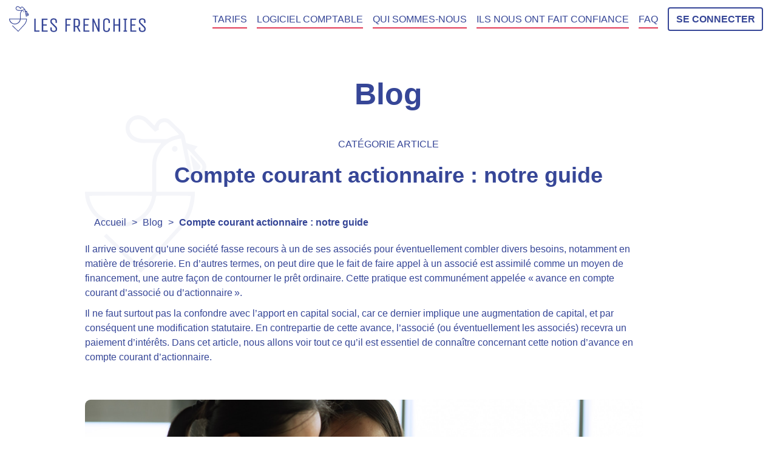

--- FILE ---
content_type: text/html; charset=utf-8
request_url: https://www.lesfrenchies.io/articles/compte-courant-actionnaire
body_size: 39863
content:
<!doctype html>
<html data-n-head-ssr lang="fr" data-n-head="%7B%22lang%22:%7B%22ssr%22:%22fr%22%7D%7D">
  <head >
    <title>Tout connaître du compte courant d&#x27;un actionnaire en 2024</title><meta data-n-head="ssr" charset="utf-8"><meta data-n-head="ssr" name="viewport" content="width=device-width, initial-scale=1"><meta data-n-head="ssr" name="format-detection" content="telephone=no"><meta data-n-head="ssr" name="format-detection" content="address=no"><meta data-n-head="ssr" name="robots" content="index, follow"><meta data-n-head="ssr" name="googlebot" content="index, follow"><meta data-n-head="ssr" name="google" content="notranslate"><meta data-n-head="ssr" name="apple-mobile-web-app-capable" content="yes"><meta data-n-head="ssr" name="apple-mobile-web-app-status-bar-style" content="blue"><meta data-n-head="ssr" data-hid="robots" name="robots" content="all"><meta data-n-head="ssr" data-hid="description" name="description" content="Il est possible dans une société de contourner le prêt ordinaire en faisant appel à un de ses associés : c&#x27;est un moyen de financement communément appelée &quot;avance en compte courant d&#x27;associé ou d&#x27;actionnaire&quot;. Découvrez dans cet article ce qu&#x27;il faut savoir sur le compte courant d&#x27;actionnaire"><meta data-n-head="ssr" data-hid="og:description" property="og:description" content="Il est possible dans une société de contourner le prêt ordinaire en faisant appel à un de ses associés : c&#x27;est un moyen de financement communément appelée &quot;avance en compte courant d&#x27;associé ou d&#x27;actionnaire&quot;. Découvrez dans cet article ce qu&#x27;il faut savoir sur le compte courant d&#x27;actionnaire"><meta data-n-head="ssr" data-hid="og:title" property="og:title" content="Tout connaître du compte courant d&#x27;un actionnaire en 2024"><meta data-n-head="ssr" data-hid="og:type" property="og:type" content="article"><meta data-n-head="ssr" data-hid="og:site_name" property="og:site_name" content="Les Frenchies"><meta data-n-head="ssr" data-hid="og:url" property="og:url" content="https://www.lesfrenchies.io/articles/compte-courant-actionnaire"><meta data-n-head="ssr" data-hid="og:image" property="og:image" content="https://api.lesfrenchies.io/uploads/images/products/48f41a5c-b166-4719-91f3-f09dbb3e263c.jpg"><meta data-n-head="ssr" data-hid="og:locale" property="og:locale" content="fr_FR"><meta data-n-head="ssr" name="twitter:card" content="summary"><meta data-n-head="ssr" name="twitter:title" content="Tout connaître du compte courant d&#x27;un actionnaire en 2024"><meta data-n-head="ssr" name="twitter:description" content="Il est possible dans une société de contourner le prêt ordinaire en faisant appel à un de ses associés : c&#x27;est un moyen de financement communément appelée &quot;avance en compte courant d&#x27;associé ou d&#x27;actionnaire&quot;. Découvrez dans cet article ce qu&#x27;il faut savoir sur le compte courant d&#x27;actionnaire"><meta data-n-head="ssr" name="twitter:image" content="https://api.lesfrenchies.io/uploads/images/products/48f41a5c-b166-4719-91f3-f09dbb3e263c.jpg"><link data-n-head="ssr" rel="icon" type="image/x-icon" href="/favicon.ico"><link data-n-head="ssr" rel="preload" as="style" href="https://fonts.googleapis.com/css2?family=Montserrat:ital,wght@0,300;0,400;0,500;0,600;1,300;1,400;1,500;1,600;1,700&amp;display=swap"><link data-n-head="ssr" rel="preload" as="style" href="https://fonts.googleapis.com/css2?family=Poppins:ital,wght@0,300;0,400;0,500;0,600;0,700;1,300;1,400;1,500;1,600;1,700&amp;display=swap"><link data-n-head="ssr" rel="preconnect" href="https://code.tidio.co"><link data-n-head="ssr" rel="preconnect" href="https://widget-v4.tidiochat.com"><link data-n-head="ssr" rel="dns-prefetch" href="https://code.tidio.co"><link data-n-head="ssr" rel="dns-prefetch" href="https://widget-v4.tidiochat.com"><link data-n-head="ssr" rel="amphtml" data-hid="amphtml" href="https://www.lesfrenchies.io/amp/articles/compte-courant-actionnaire"><script data-n-head="ssr" type="7f28f1cadd4250d03e0a0bd2-text/javascript" src="https://www.googletagmanager.com/gtag/js?id=G-E9865356SC" async></script><script data-n-head="ssr" src="https://maps.googleapis.com/maps/api/js?key=AIzaSyDrvGW4Tc6OqqJMJ_6yGVAXegFC8Ig3eLs&amp;libraries=places" defer type="7f28f1cadd4250d03e0a0bd2-text/javascript"></script><script data-n-head="ssr" type="application/ld+json">{}</script><script data-n-head="ssr" type="application/ld+json">{"@context":"http://schema.org","@type":"NewsArticle","genre":"Domiciliation d&#x27;Entreprise","headline":"Tout connaître du compte courant d&#x27;un actionnaire en 2024","description":"Il est possible dans une société de contourner le prêt ordinaire en faisant appel à un de ses associés : c&#x27;est un moyen de financement communément appelée &quot;avance en compte courant d&#x27;associé ou d&#x27;actionnaire&quot;. Découvrez dans cet article ce qu&#x27;il faut savoir sur le compte courant d&#x27;actionnaire ","url":"https://www.lesfrenchies.io/articles/compte-courant-actionnaire","dateCreated":"2022-02-24T02:01:19+00:00","datePublished":"2022-02-24T02:01:19+00:00","dateModified":"2026-01-05T14:32:34+00:00","image":["https://api.lesfrenchies.io/uploads/images/products/48f41a5c-b166-4719-91f3-f09dbb3e263c.jpg"],"mainEntityOfPage":{"@type":"WebPage","@id":"https://www.lesfrenchies.io/articles/compte-courant-actionnaire"},"author":{"@type":"Person","name":"Nathan rothman","url":"https://www.lesfrenchies.io/author/rothman-nathan"},"publisher":{"@type":"Organization","name":"Les Frenchies","url":"https://www.lesfrenchies.io","address":"15 Rue des Halles 75001 Paris","logo":{"@type":"ImageObject","url":"https://www.lesfrenchies.io/logo-white.png"}},"inLanguage":"fr-FR"}</script><link rel="preload" href="/_nuxt/aa13429.js" as="script"><link rel="preload" href="/_nuxt/451a400.js" as="script"><link rel="preload" href="/_nuxt/7dfcdbe.js" as="script"><link rel="preload" href="/_nuxt/4cdc854.js" as="script"><link rel="preload" href="/_nuxt/a2b3f2c.js" as="script"><link rel="preload" href="/_nuxt/7fa187d.js" as="script"><link rel="preload" href="/_nuxt/1f6abf5.js" as="script"><style data-vue-ssr-id="4eee6e6d:0 12ba2d00:0 12ba2d00:1 12ba2d00:2 3191d5ad:0 3e043c29:0">.vld-overlay,.vld-shown{overflow:hidden}.vld-overlay{bottom:0;left:0;position:absolute;right:0;top:0;align-items:center;display:none;justify-content:center;z-index:9999}.vld-overlay.is-active{display:flex}.vld-overlay.is-full-page{z-index:9999;position:fixed}.vld-overlay .vld-background{bottom:0;left:0;position:absolute;right:0;top:0;background:#fff;opacity:.5}.vld-overlay .vld-icon,.vld-parent{position:relative}
@import url(https://fonts.googleapis.com/css2?family=Montserrat:ital,wght@0,300;0,400;0,500;0,600;1,300;1,400;1,500;1,600;1,700&display=swap);
@import url(https://fonts.googleapis.com/css2?family=Poppins:ital,wght@0,300;0,400;0,500;0,600;0,700;1,300;1,400;1,500;1,600;1,700&display=swap);
*,:after,:before{box-sizing:border-box}@media(prefers-reduced-motion:no-preference){:root{scroll-behavior:smooth}}body{margin:0;font-family:var(--bs-font-sans-serif);font-size:1rem;font-weight:400;line-height:1.5;color:#212529;background-color:#fff;-webkit-text-size-adjust:100%;-webkit-tap-highlight-color:rgba(0,0,0,0)}[tabindex="-1"]:focus:not(.focus-visible),[tabindex="-1"]:focus:not(:focus-visible){outline:0!important}hr{margin:1rem 0;color:inherit;background-color:currentColor;border:0;opacity:.25}hr:not([size]){height:1px}h1,h2,h3,h4,h5,h6{margin-top:0;margin-bottom:.5rem;font-weight:500;line-height:1.2}h1{font-size:calc(1.375rem + 1.5vw)}@media(min-width:1200px){h1{font-size:2.5rem}}h2{font-size:calc(1.325rem + .9vw)}@media(min-width:1200px){h2{font-size:2rem}}h3{font-size:calc(1.3rem + .6vw)}@media(min-width:1200px){h3{font-size:1.75rem}}h4{font-size:calc(1.275rem + .3vw)}@media(min-width:1200px){h4{font-size:1.5rem}}h5{font-size:1.25rem}h6{font-size:1rem}p{margin-top:0;margin-bottom:1rem}abbr[data-bs-original-title],abbr[title]{text-decoration:underline;-webkit-text-decoration:underline dotted;text-decoration:underline dotted;cursor:help;-webkit-text-decoration-skip-ink:none;text-decoration-skip-ink:none}address{margin-bottom:1rem;font-style:normal;line-height:inherit}ol,ul{padding-left:2rem}dl,ol,ul{margin-top:0;margin-bottom:1rem}ol ol,ol ul,ul ol,ul ul{margin-bottom:0}dt{font-weight:700}dd{margin-bottom:.5rem;margin-left:0}blockquote{margin:0 0 1rem}b,strong{font-weight:bolder}small{font-size:.875em}mark{padding:.2em;background-color:#fcf8e3}sub,sup{position:relative;font-size:.75em;line-height:0;vertical-align:baseline}sub{bottom:-.25em}sup{top:-.5em}a{color:#364697;text-decoration:underline}a:hover{color:#2b3879}a:not([href]):not([class]),a:not([href]):not([class]):hover{color:inherit;text-decoration:none}code,kbd,pre,samp{font-family:var(--bs-font-monospace);font-size:1em;direction:ltr;unicode-bidi:bidi-override}pre{display:block;margin-top:0;margin-bottom:1rem;overflow:auto;font-size:.875em}pre code{font-size:inherit;color:inherit;word-break:normal}code{font-size:.875em;color:#d63384;word-wrap:break-word}a>code{color:inherit}kbd{padding:.2rem .4rem;font-size:.875em;color:#fff;background-color:#212529;border-radius:.2rem}kbd kbd{padding:0;font-size:1em;font-weight:700}figure{margin:0 0 1rem}img,svg{vertical-align:middle}table{caption-side:bottom;border-collapse:collapse}caption{padding-top:.5rem;padding-bottom:.5rem;color:#6c757d;text-align:left}th{text-align:inherit;text-align:-webkit-match-parent}tbody,td,tfoot,th,thead,tr{border:0 solid;border-color:inherit}label{display:inline-block}button{border-radius:0}button:focus:not(.focus-visible),button:focus:not(:focus-visible){outline:0}button,input,optgroup,select,textarea{margin:0;font-family:inherit;font-size:inherit;line-height:inherit}button,select{text-transform:none}[role=button]{cursor:pointer}select{word-wrap:normal}[list]::-webkit-calendar-picker-indicator{display:none}[type=button],[type=reset],[type=submit],button{-webkit-appearance:button}[type=button]:not(:disabled),[type=reset]:not(:disabled),[type=submit]:not(:disabled),button:not(:disabled){cursor:pointer}::-moz-focus-inner{padding:0;border-style:none}textarea{resize:vertical}fieldset{min-width:0;padding:0;margin:0;border:0}legend{float:left;width:100%;padding:0;margin-bottom:.5rem;font-size:calc(1.275rem + .3vw);line-height:inherit}@media(min-width:1200px){legend{font-size:1.5rem}}legend+*{clear:left}::-webkit-datetime-edit-day-field,::-webkit-datetime-edit-fields-wrapper,::-webkit-datetime-edit-hour-field,::-webkit-datetime-edit-minute,::-webkit-datetime-edit-month-field,::-webkit-datetime-edit-text,::-webkit-datetime-edit-year-field{padding:0}::-webkit-inner-spin-button{height:auto}[type=search]{outline-offset:-2px;-webkit-appearance:textfield}::-webkit-search-decoration{-webkit-appearance:none}::-webkit-color-swatch-wrapper{padding:0}::file-selector-button{font:inherit}::-webkit-file-upload-button{font:inherit;-webkit-appearance:button}output{display:inline-block}iframe{border:0}summary{display:list-item;cursor:pointer}progress{vertical-align:baseline}[hidden]{display:none!important}.row{--bs-gutter-x:1.5rem;--bs-gutter-y:0;display:flex;flex-wrap:wrap;margin-top:calc(var(--bs-gutter-y)*-1);margin-right:calc(var(--bs-gutter-x)/-2);margin-left:calc(var(--bs-gutter-x)/-2)}.row>*{flex-shrink:0;width:100%;max-width:100%;padding-right:calc(var(--bs-gutter-x)/2);padding-left:calc(var(--bs-gutter-x)/2);margin-top:var(--bs-gutter-y)}.col{flex:1 0 0%}.row-cols-auto>*{flex:0 0 auto;width:auto}.row-cols-1>*{flex:0 0 auto;width:100%}.row-cols-2>*{flex:0 0 auto;width:50%}.row-cols-3>*{flex:0 0 auto;width:33.3333333333%}.row-cols-4>*{flex:0 0 auto;width:25%}.row-cols-5>*{flex:0 0 auto;width:20%}.row-cols-6>*{flex:0 0 auto;width:16.6666666667%}.col-auto{flex:0 0 auto;width:auto}.col-1{flex:0 0 auto;width:8.3333333333%}.col-2{flex:0 0 auto;width:16.6666666667%}.col-3{flex:0 0 auto;width:25%}.col-4{flex:0 0 auto;width:33.3333333333%}.col-5{flex:0 0 auto;width:41.6666666667%}.col-6{flex:0 0 auto;width:50%}.col-7{flex:0 0 auto;width:58.3333333333%}.col-8{flex:0 0 auto;width:66.6666666667%}.col-9{flex:0 0 auto;width:75%}.col-10{flex:0 0 auto;width:83.3333333333%}.col-11{flex:0 0 auto;width:91.6666666667%}.col-12{flex:0 0 auto;width:100%}.offset-1{margin-left:8.3333333333%}.offset-2{margin-left:16.6666666667%}.offset-3{margin-left:25%}.offset-4{margin-left:33.3333333333%}.offset-5{margin-left:41.6666666667%}.offset-6{margin-left:50%}.offset-7{margin-left:58.3333333333%}.offset-8{margin-left:66.6666666667%}.offset-9{margin-left:75%}.offset-10{margin-left:83.3333333333%}.offset-11{margin-left:91.6666666667%}.g-0,.gx-0{--bs-gutter-x:0}.g-0,.gy-0{--bs-gutter-y:0}.g-1,.gx-1{--bs-gutter-x:0.25rem}.g-1,.gy-1{--bs-gutter-y:0.25rem}.g-2,.gx-2{--bs-gutter-x:0.5rem}.g-2,.gy-2{--bs-gutter-y:0.5rem}.g-3,.gx-3{--bs-gutter-x:1rem}.g-3,.gy-3{--bs-gutter-y:1rem}.g-4,.gx-4{--bs-gutter-x:1.5rem}.g-4,.gy-4{--bs-gutter-y:1.5rem}.g-5,.gx-5{--bs-gutter-x:3rem}.g-5,.gy-5{--bs-gutter-y:3rem}@media(min-width:576px){.col-sm{flex:1 0 0%}.row-cols-sm-auto>*{flex:0 0 auto;width:auto}.row-cols-sm-1>*{flex:0 0 auto;width:100%}.row-cols-sm-2>*{flex:0 0 auto;width:50%}.row-cols-sm-3>*{flex:0 0 auto;width:33.3333333333%}.row-cols-sm-4>*{flex:0 0 auto;width:25%}.row-cols-sm-5>*{flex:0 0 auto;width:20%}.row-cols-sm-6>*{flex:0 0 auto;width:16.6666666667%}.col-sm-auto{flex:0 0 auto;width:auto}.col-sm-1{flex:0 0 auto;width:8.3333333333%}.col-sm-2{flex:0 0 auto;width:16.6666666667%}.col-sm-3{flex:0 0 auto;width:25%}.col-sm-4{flex:0 0 auto;width:33.3333333333%}.col-sm-5{flex:0 0 auto;width:41.6666666667%}.col-sm-6{flex:0 0 auto;width:50%}.col-sm-7{flex:0 0 auto;width:58.3333333333%}.col-sm-8{flex:0 0 auto;width:66.6666666667%}.col-sm-9{flex:0 0 auto;width:75%}.col-sm-10{flex:0 0 auto;width:83.3333333333%}.col-sm-11{flex:0 0 auto;width:91.6666666667%}.col-sm-12{flex:0 0 auto;width:100%}.offset-sm-0{margin-left:0}.offset-sm-1{margin-left:8.3333333333%}.offset-sm-2{margin-left:16.6666666667%}.offset-sm-3{margin-left:25%}.offset-sm-4{margin-left:33.3333333333%}.offset-sm-5{margin-left:41.6666666667%}.offset-sm-6{margin-left:50%}.offset-sm-7{margin-left:58.3333333333%}.offset-sm-8{margin-left:66.6666666667%}.offset-sm-9{margin-left:75%}.offset-sm-10{margin-left:83.3333333333%}.offset-sm-11{margin-left:91.6666666667%}.g-sm-0,.gx-sm-0{--bs-gutter-x:0}.g-sm-0,.gy-sm-0{--bs-gutter-y:0}.g-sm-1,.gx-sm-1{--bs-gutter-x:0.25rem}.g-sm-1,.gy-sm-1{--bs-gutter-y:0.25rem}.g-sm-2,.gx-sm-2{--bs-gutter-x:0.5rem}.g-sm-2,.gy-sm-2{--bs-gutter-y:0.5rem}.g-sm-3,.gx-sm-3{--bs-gutter-x:1rem}.g-sm-3,.gy-sm-3{--bs-gutter-y:1rem}.g-sm-4,.gx-sm-4{--bs-gutter-x:1.5rem}.g-sm-4,.gy-sm-4{--bs-gutter-y:1.5rem}.g-sm-5,.gx-sm-5{--bs-gutter-x:3rem}.g-sm-5,.gy-sm-5{--bs-gutter-y:3rem}}@media(min-width:768px){.col-md{flex:1 0 0%}.row-cols-md-auto>*{flex:0 0 auto;width:auto}.row-cols-md-1>*{flex:0 0 auto;width:100%}.row-cols-md-2>*{flex:0 0 auto;width:50%}.row-cols-md-3>*{flex:0 0 auto;width:33.3333333333%}.row-cols-md-4>*{flex:0 0 auto;width:25%}.row-cols-md-5>*{flex:0 0 auto;width:20%}.row-cols-md-6>*{flex:0 0 auto;width:16.6666666667%}.col-md-auto{flex:0 0 auto;width:auto}.col-md-1{flex:0 0 auto;width:8.3333333333%}.col-md-2{flex:0 0 auto;width:16.6666666667%}.col-md-3{flex:0 0 auto;width:25%}.col-md-4{flex:0 0 auto;width:33.3333333333%}.col-md-5{flex:0 0 auto;width:41.6666666667%}.col-md-6{flex:0 0 auto;width:50%}.col-md-7{flex:0 0 auto;width:58.3333333333%}.col-md-8{flex:0 0 auto;width:66.6666666667%}.col-md-9{flex:0 0 auto;width:75%}.col-md-10{flex:0 0 auto;width:83.3333333333%}.col-md-11{flex:0 0 auto;width:91.6666666667%}.col-md-12{flex:0 0 auto;width:100%}.offset-md-0{margin-left:0}.offset-md-1{margin-left:8.3333333333%}.offset-md-2{margin-left:16.6666666667%}.offset-md-3{margin-left:25%}.offset-md-4{margin-left:33.3333333333%}.offset-md-5{margin-left:41.6666666667%}.offset-md-6{margin-left:50%}.offset-md-7{margin-left:58.3333333333%}.offset-md-8{margin-left:66.6666666667%}.offset-md-9{margin-left:75%}.offset-md-10{margin-left:83.3333333333%}.offset-md-11{margin-left:91.6666666667%}.g-md-0,.gx-md-0{--bs-gutter-x:0}.g-md-0,.gy-md-0{--bs-gutter-y:0}.g-md-1,.gx-md-1{--bs-gutter-x:0.25rem}.g-md-1,.gy-md-1{--bs-gutter-y:0.25rem}.g-md-2,.gx-md-2{--bs-gutter-x:0.5rem}.g-md-2,.gy-md-2{--bs-gutter-y:0.5rem}.g-md-3,.gx-md-3{--bs-gutter-x:1rem}.g-md-3,.gy-md-3{--bs-gutter-y:1rem}.g-md-4,.gx-md-4{--bs-gutter-x:1.5rem}.g-md-4,.gy-md-4{--bs-gutter-y:1.5rem}.g-md-5,.gx-md-5{--bs-gutter-x:3rem}.g-md-5,.gy-md-5{--bs-gutter-y:3rem}}@media(min-width:992px){.col-lg{flex:1 0 0%}.row-cols-lg-auto>*{flex:0 0 auto;width:auto}.row-cols-lg-1>*{flex:0 0 auto;width:100%}.row-cols-lg-2>*{flex:0 0 auto;width:50%}.row-cols-lg-3>*{flex:0 0 auto;width:33.3333333333%}.row-cols-lg-4>*{flex:0 0 auto;width:25%}.row-cols-lg-5>*{flex:0 0 auto;width:20%}.row-cols-lg-6>*{flex:0 0 auto;width:16.6666666667%}.col-lg-auto{flex:0 0 auto;width:auto}.col-lg-1{flex:0 0 auto;width:8.3333333333%}.col-lg-2{flex:0 0 auto;width:16.6666666667%}.col-lg-3{flex:0 0 auto;width:25%}.col-lg-4{flex:0 0 auto;width:33.3333333333%}.col-lg-5{flex:0 0 auto;width:41.6666666667%}.col-lg-6{flex:0 0 auto;width:50%}.col-lg-7{flex:0 0 auto;width:58.3333333333%}.col-lg-8{flex:0 0 auto;width:66.6666666667%}.col-lg-9{flex:0 0 auto;width:75%}.col-lg-10{flex:0 0 auto;width:83.3333333333%}.col-lg-11{flex:0 0 auto;width:91.6666666667%}.col-lg-12{flex:0 0 auto;width:100%}.offset-lg-0{margin-left:0}.offset-lg-1{margin-left:8.3333333333%}.offset-lg-2{margin-left:16.6666666667%}.offset-lg-3{margin-left:25%}.offset-lg-4{margin-left:33.3333333333%}.offset-lg-5{margin-left:41.6666666667%}.offset-lg-6{margin-left:50%}.offset-lg-7{margin-left:58.3333333333%}.offset-lg-8{margin-left:66.6666666667%}.offset-lg-9{margin-left:75%}.offset-lg-10{margin-left:83.3333333333%}.offset-lg-11{margin-left:91.6666666667%}.g-lg-0,.gx-lg-0{--bs-gutter-x:0}.g-lg-0,.gy-lg-0{--bs-gutter-y:0}.g-lg-1,.gx-lg-1{--bs-gutter-x:0.25rem}.g-lg-1,.gy-lg-1{--bs-gutter-y:0.25rem}.g-lg-2,.gx-lg-2{--bs-gutter-x:0.5rem}.g-lg-2,.gy-lg-2{--bs-gutter-y:0.5rem}.g-lg-3,.gx-lg-3{--bs-gutter-x:1rem}.g-lg-3,.gy-lg-3{--bs-gutter-y:1rem}.g-lg-4,.gx-lg-4{--bs-gutter-x:1.5rem}.g-lg-4,.gy-lg-4{--bs-gutter-y:1.5rem}.g-lg-5,.gx-lg-5{--bs-gutter-x:3rem}.g-lg-5,.gy-lg-5{--bs-gutter-y:3rem}}@media(min-width:1200px){.col-xl{flex:1 0 0%}.row-cols-xl-auto>*{flex:0 0 auto;width:auto}.row-cols-xl-1>*{flex:0 0 auto;width:100%}.row-cols-xl-2>*{flex:0 0 auto;width:50%}.row-cols-xl-3>*{flex:0 0 auto;width:33.3333333333%}.row-cols-xl-4>*{flex:0 0 auto;width:25%}.row-cols-xl-5>*{flex:0 0 auto;width:20%}.row-cols-xl-6>*{flex:0 0 auto;width:16.6666666667%}.col-xl-auto{flex:0 0 auto;width:auto}.col-xl-1{flex:0 0 auto;width:8.3333333333%}.col-xl-2{flex:0 0 auto;width:16.6666666667%}.col-xl-3{flex:0 0 auto;width:25%}.col-xl-4{flex:0 0 auto;width:33.3333333333%}.col-xl-5{flex:0 0 auto;width:41.6666666667%}.col-xl-6{flex:0 0 auto;width:50%}.col-xl-7{flex:0 0 auto;width:58.3333333333%}.col-xl-8{flex:0 0 auto;width:66.6666666667%}.col-xl-9{flex:0 0 auto;width:75%}.col-xl-10{flex:0 0 auto;width:83.3333333333%}.col-xl-11{flex:0 0 auto;width:91.6666666667%}.col-xl-12{flex:0 0 auto;width:100%}.offset-xl-0{margin-left:0}.offset-xl-1{margin-left:8.3333333333%}.offset-xl-2{margin-left:16.6666666667%}.offset-xl-3{margin-left:25%}.offset-xl-4{margin-left:33.3333333333%}.offset-xl-5{margin-left:41.6666666667%}.offset-xl-6{margin-left:50%}.offset-xl-7{margin-left:58.3333333333%}.offset-xl-8{margin-left:66.6666666667%}.offset-xl-9{margin-left:75%}.offset-xl-10{margin-left:83.3333333333%}.offset-xl-11{margin-left:91.6666666667%}.g-xl-0,.gx-xl-0{--bs-gutter-x:0}.g-xl-0,.gy-xl-0{--bs-gutter-y:0}.g-xl-1,.gx-xl-1{--bs-gutter-x:0.25rem}.g-xl-1,.gy-xl-1{--bs-gutter-y:0.25rem}.g-xl-2,.gx-xl-2{--bs-gutter-x:0.5rem}.g-xl-2,.gy-xl-2{--bs-gutter-y:0.5rem}.g-xl-3,.gx-xl-3{--bs-gutter-x:1rem}.g-xl-3,.gy-xl-3{--bs-gutter-y:1rem}.g-xl-4,.gx-xl-4{--bs-gutter-x:1.5rem}.g-xl-4,.gy-xl-4{--bs-gutter-y:1.5rem}.g-xl-5,.gx-xl-5{--bs-gutter-x:3rem}.g-xl-5,.gy-xl-5{--bs-gutter-y:3rem}}@media(min-width:1400px){.col-xxl{flex:1 0 0%}.row-cols-xxl-auto>*{flex:0 0 auto;width:auto}.row-cols-xxl-1>*{flex:0 0 auto;width:100%}.row-cols-xxl-2>*{flex:0 0 auto;width:50%}.row-cols-xxl-3>*{flex:0 0 auto;width:33.3333333333%}.row-cols-xxl-4>*{flex:0 0 auto;width:25%}.row-cols-xxl-5>*{flex:0 0 auto;width:20%}.row-cols-xxl-6>*{flex:0 0 auto;width:16.6666666667%}.col-xxl-auto{flex:0 0 auto;width:auto}.col-xxl-1{flex:0 0 auto;width:8.3333333333%}.col-xxl-2{flex:0 0 auto;width:16.6666666667%}.col-xxl-3{flex:0 0 auto;width:25%}.col-xxl-4{flex:0 0 auto;width:33.3333333333%}.col-xxl-5{flex:0 0 auto;width:41.6666666667%}.col-xxl-6{flex:0 0 auto;width:50%}.col-xxl-7{flex:0 0 auto;width:58.3333333333%}.col-xxl-8{flex:0 0 auto;width:66.6666666667%}.col-xxl-9{flex:0 0 auto;width:75%}.col-xxl-10{flex:0 0 auto;width:83.3333333333%}.col-xxl-11{flex:0 0 auto;width:91.6666666667%}.col-xxl-12{flex:0 0 auto;width:100%}.offset-xxl-0{margin-left:0}.offset-xxl-1{margin-left:8.3333333333%}.offset-xxl-2{margin-left:16.6666666667%}.offset-xxl-3{margin-left:25%}.offset-xxl-4{margin-left:33.3333333333%}.offset-xxl-5{margin-left:41.6666666667%}.offset-xxl-6{margin-left:50%}.offset-xxl-7{margin-left:58.3333333333%}.offset-xxl-8{margin-left:66.6666666667%}.offset-xxl-9{margin-left:75%}.offset-xxl-10{margin-left:83.3333333333%}.offset-xxl-11{margin-left:91.6666666667%}.g-xxl-0,.gx-xxl-0{--bs-gutter-x:0}.g-xxl-0,.gy-xxl-0{--bs-gutter-y:0}.g-xxl-1,.gx-xxl-1{--bs-gutter-x:0.25rem}.g-xxl-1,.gy-xxl-1{--bs-gutter-y:0.25rem}.g-xxl-2,.gx-xxl-2{--bs-gutter-x:0.5rem}.g-xxl-2,.gy-xxl-2{--bs-gutter-y:0.5rem}.g-xxl-3,.gx-xxl-3{--bs-gutter-x:1rem}.g-xxl-3,.gy-xxl-3{--bs-gutter-y:1rem}.g-xxl-4,.gx-xxl-4{--bs-gutter-x:1.5rem}.g-xxl-4,.gy-xxl-4{--bs-gutter-y:1.5rem}.g-xxl-5,.gx-xxl-5{--bs-gutter-x:3rem}.g-xxl-5,.gy-xxl-5{--bs-gutter-y:3rem}}.btn{display:inline-block;font-weight:400;line-height:1.5;color:#212529;text-align:center;text-decoration:none;vertical-align:middle;cursor:pointer;-webkit-user-select:none;-moz-user-select:none;-ms-user-select:none;user-select:none;background-color:transparent;border:1px solid transparent;padding:.375rem .75rem;font-size:1rem;border-radius:.25rem;transition:color .15s ease-in-out,background-color .15s ease-in-out,border-color .15s ease-in-out,box-shadow .15s ease-in-out}@media(prefers-reduced-motion:reduce){.btn{transition:none}}.btn:hover{color:#212529}.btn-check:focus+.btn,.btn:focus{outline:0;box-shadow:0 0 0 .25rem rgba(54,70,151,.25)}.btn.disabled,.btn:disabled,fieldset:disabled .btn{pointer-events:none;opacity:.65}.btn-primary{color:#fff;background-color:#364697;border-color:#364697}.btn-check:focus+.btn-primary,.btn-primary:focus,.btn-primary:hover{color:#fff;background-color:#2e3c80;border-color:#2b3879}.btn-check:focus+.btn-primary,.btn-primary:focus{box-shadow:0 0 0 .25rem rgba(84,98,167,.5)}.btn-check:active+.btn-primary,.btn-check:checked+.btn-primary,.btn-primary.active,.btn-primary:active,.show>.btn-primary.dropdown-toggle{color:#fff;background-color:#2b3879;border-color:#293571}.btn-check:active+.btn-primary:focus,.btn-check:checked+.btn-primary:focus,.btn-primary.active:focus,.btn-primary:active:focus,.show>.btn-primary.dropdown-toggle:focus{box-shadow:0 0 0 .25rem rgba(84,98,167,.5)}.btn-primary.disabled,.btn-primary:disabled{color:#fff;background-color:#364697;border-color:#364697}.btn-secondary{color:#000;background-color:#e23b58;border-color:#e23b58}.btn-check:focus+.btn-secondary,.btn-secondary:focus,.btn-secondary:hover{color:#000;background-color:#e65871;border-color:#e54f69}.btn-check:focus+.btn-secondary,.btn-secondary:focus{box-shadow:0 0 0 .25rem rgba(192,50,75,.5)}.btn-check:active+.btn-secondary,.btn-check:checked+.btn-secondary,.btn-secondary.active,.btn-secondary:active,.show>.btn-secondary.dropdown-toggle{color:#000;background-color:#e86279;border-color:#e54f69}.btn-check:active+.btn-secondary:focus,.btn-check:checked+.btn-secondary:focus,.btn-secondary.active:focus,.btn-secondary:active:focus,.show>.btn-secondary.dropdown-toggle:focus{box-shadow:0 0 0 .25rem rgba(192,50,75,.5)}.btn-secondary.disabled,.btn-secondary:disabled{color:#000;background-color:#e23b58;border-color:#e23b58}.btn-success{color:#fff;background-color:#198754;border-color:#198754}.btn-check:focus+.btn-success,.btn-success:focus,.btn-success:hover{color:#fff;background-color:#157347;border-color:#146c43}.btn-check:focus+.btn-success,.btn-success:focus{box-shadow:0 0 0 .25rem rgba(60,153,110,.5)}.btn-check:active+.btn-success,.btn-check:checked+.btn-success,.btn-success.active,.btn-success:active,.show>.btn-success.dropdown-toggle{color:#fff;background-color:#146c43;border-color:#13653f}.btn-check:active+.btn-success:focus,.btn-check:checked+.btn-success:focus,.btn-success.active:focus,.btn-success:active:focus,.show>.btn-success.dropdown-toggle:focus{box-shadow:0 0 0 .25rem rgba(60,153,110,.5)}.btn-success.disabled,.btn-success:disabled{color:#fff;background-color:#198754;border-color:#198754}.btn-info{color:#000;background-color:#0dcaf0;border-color:#0dcaf0}.btn-check:focus+.btn-info,.btn-info:focus,.btn-info:hover{color:#000;background-color:#31d2f2;border-color:#25cff2}.btn-check:focus+.btn-info,.btn-info:focus{box-shadow:0 0 0 .25rem rgba(11,172,204,.5)}.btn-check:active+.btn-info,.btn-check:checked+.btn-info,.btn-info.active,.btn-info:active,.show>.btn-info.dropdown-toggle{color:#000;background-color:#3dd5f3;border-color:#25cff2}.btn-check:active+.btn-info:focus,.btn-check:checked+.btn-info:focus,.btn-info.active:focus,.btn-info:active:focus,.show>.btn-info.dropdown-toggle:focus{box-shadow:0 0 0 .25rem rgba(11,172,204,.5)}.btn-info.disabled,.btn-info:disabled{color:#000;background-color:#0dcaf0;border-color:#0dcaf0}.btn-warning{color:#000;background-color:#ffc107;border-color:#ffc107}.btn-check:focus+.btn-warning,.btn-warning:focus,.btn-warning:hover{color:#000;background-color:#ffca2c;border-color:#ffc720}.btn-check:focus+.btn-warning,.btn-warning:focus{box-shadow:0 0 0 .25rem rgba(217,164,6,.5)}.btn-check:active+.btn-warning,.btn-check:checked+.btn-warning,.btn-warning.active,.btn-warning:active,.show>.btn-warning.dropdown-toggle{color:#000;background-color:#ffcd39;border-color:#ffc720}.btn-check:active+.btn-warning:focus,.btn-check:checked+.btn-warning:focus,.btn-warning.active:focus,.btn-warning:active:focus,.show>.btn-warning.dropdown-toggle:focus{box-shadow:0 0 0 .25rem rgba(217,164,6,.5)}.btn-warning.disabled,.btn-warning:disabled{color:#000;background-color:#ffc107;border-color:#ffc107}.btn-danger{color:#fff;background-color:#dc3545;border-color:#dc3545}.btn-check:focus+.btn-danger,.btn-danger:focus,.btn-danger:hover{color:#fff;background-color:#bb2d3b;border-color:#b02a37}.btn-check:focus+.btn-danger,.btn-danger:focus{box-shadow:0 0 0 .25rem rgba(225,83,97,.5)}.btn-check:active+.btn-danger,.btn-check:checked+.btn-danger,.btn-danger.active,.btn-danger:active,.show>.btn-danger.dropdown-toggle{color:#fff;background-color:#b02a37;border-color:#a52834}.btn-check:active+.btn-danger:focus,.btn-check:checked+.btn-danger:focus,.btn-danger.active:focus,.btn-danger:active:focus,.show>.btn-danger.dropdown-toggle:focus{box-shadow:0 0 0 .25rem rgba(225,83,97,.5)}.btn-danger.disabled,.btn-danger:disabled{color:#fff;background-color:#dc3545;border-color:#dc3545}.btn-light{color:#000;background-color:#f8f9fa;border-color:#f8f9fa}.btn-check:focus+.btn-light,.btn-light:focus,.btn-light:hover{color:#000;background-color:#f9fafb;border-color:#f9fafb}.btn-check:focus+.btn-light,.btn-light:focus{box-shadow:0 0 0 .25rem rgba(211,212,213,.5)}.btn-check:active+.btn-light,.btn-check:checked+.btn-light,.btn-light.active,.btn-light:active,.show>.btn-light.dropdown-toggle{color:#000;background-color:#f9fafb;border-color:#f9fafb}.btn-check:active+.btn-light:focus,.btn-check:checked+.btn-light:focus,.btn-light.active:focus,.btn-light:active:focus,.show>.btn-light.dropdown-toggle:focus{box-shadow:0 0 0 .25rem rgba(211,212,213,.5)}.btn-light.disabled,.btn-light:disabled{color:#000;background-color:#f8f9fa;border-color:#f8f9fa}.btn-dark{color:#fff;background-color:#212529;border-color:#212529}.btn-check:focus+.btn-dark,.btn-dark:focus,.btn-dark:hover{color:#fff;background-color:#1c1f23;border-color:#1a1e21}.btn-check:focus+.btn-dark,.btn-dark:focus{box-shadow:0 0 0 .25rem rgba(66,70,73,.5)}.btn-check:active+.btn-dark,.btn-check:checked+.btn-dark,.btn-dark.active,.btn-dark:active,.show>.btn-dark.dropdown-toggle{color:#fff;background-color:#1a1e21;border-color:#191c1f}.btn-check:active+.btn-dark:focus,.btn-check:checked+.btn-dark:focus,.btn-dark.active:focus,.btn-dark:active:focus,.show>.btn-dark.dropdown-toggle:focus{box-shadow:0 0 0 .25rem rgba(66,70,73,.5)}.btn-dark.disabled,.btn-dark:disabled{color:#fff;background-color:#212529;border-color:#212529}.btn-outline-primary{color:#364697;border-color:#364697}.btn-outline-primary:hover{color:#fff;background-color:#364697;border-color:#364697}.btn-check:focus+.btn-outline-primary,.btn-outline-primary:focus{box-shadow:0 0 0 .25rem rgba(54,70,151,.5)}.btn-check:active+.btn-outline-primary,.btn-check:checked+.btn-outline-primary,.btn-outline-primary.active,.btn-outline-primary.dropdown-toggle.show,.btn-outline-primary:active{color:#fff;background-color:#364697;border-color:#364697}.btn-check:active+.btn-outline-primary:focus,.btn-check:checked+.btn-outline-primary:focus,.btn-outline-primary.active:focus,.btn-outline-primary.dropdown-toggle.show:focus,.btn-outline-primary:active:focus{box-shadow:0 0 0 .25rem rgba(54,70,151,.5)}.btn-outline-primary.disabled,.btn-outline-primary:disabled{color:#364697;background-color:transparent}.btn-outline-secondary{color:#e23b58;border-color:#e23b58}.btn-outline-secondary:hover{color:#000;background-color:#e23b58;border-color:#e23b58}.btn-check:focus+.btn-outline-secondary,.btn-outline-secondary:focus{box-shadow:0 0 0 .25rem rgba(226,59,88,.5)}.btn-check:active+.btn-outline-secondary,.btn-check:checked+.btn-outline-secondary,.btn-outline-secondary.active,.btn-outline-secondary.dropdown-toggle.show,.btn-outline-secondary:active{color:#000;background-color:#e23b58;border-color:#e23b58}.btn-check:active+.btn-outline-secondary:focus,.btn-check:checked+.btn-outline-secondary:focus,.btn-outline-secondary.active:focus,.btn-outline-secondary.dropdown-toggle.show:focus,.btn-outline-secondary:active:focus{box-shadow:0 0 0 .25rem rgba(226,59,88,.5)}.btn-outline-secondary.disabled,.btn-outline-secondary:disabled{color:#e23b58;background-color:transparent}.btn-outline-success{color:#198754;border-color:#198754}.btn-outline-success:hover{color:#fff;background-color:#198754;border-color:#198754}.btn-check:focus+.btn-outline-success,.btn-outline-success:focus{box-shadow:0 0 0 .25rem rgba(25,135,84,.5)}.btn-check:active+.btn-outline-success,.btn-check:checked+.btn-outline-success,.btn-outline-success.active,.btn-outline-success.dropdown-toggle.show,.btn-outline-success:active{color:#fff;background-color:#198754;border-color:#198754}.btn-check:active+.btn-outline-success:focus,.btn-check:checked+.btn-outline-success:focus,.btn-outline-success.active:focus,.btn-outline-success.dropdown-toggle.show:focus,.btn-outline-success:active:focus{box-shadow:0 0 0 .25rem rgba(25,135,84,.5)}.btn-outline-success.disabled,.btn-outline-success:disabled{color:#198754;background-color:transparent}.btn-outline-info{color:#0dcaf0;border-color:#0dcaf0}.btn-outline-info:hover{color:#000;background-color:#0dcaf0;border-color:#0dcaf0}.btn-check:focus+.btn-outline-info,.btn-outline-info:focus{box-shadow:0 0 0 .25rem rgba(13,202,240,.5)}.btn-check:active+.btn-outline-info,.btn-check:checked+.btn-outline-info,.btn-outline-info.active,.btn-outline-info.dropdown-toggle.show,.btn-outline-info:active{color:#000;background-color:#0dcaf0;border-color:#0dcaf0}.btn-check:active+.btn-outline-info:focus,.btn-check:checked+.btn-outline-info:focus,.btn-outline-info.active:focus,.btn-outline-info.dropdown-toggle.show:focus,.btn-outline-info:active:focus{box-shadow:0 0 0 .25rem rgba(13,202,240,.5)}.btn-outline-info.disabled,.btn-outline-info:disabled{color:#0dcaf0;background-color:transparent}.btn-outline-warning{color:#ffc107;border-color:#ffc107}.btn-outline-warning:hover{color:#000;background-color:#ffc107;border-color:#ffc107}.btn-check:focus+.btn-outline-warning,.btn-outline-warning:focus{box-shadow:0 0 0 .25rem rgba(255,193,7,.5)}.btn-check:active+.btn-outline-warning,.btn-check:checked+.btn-outline-warning,.btn-outline-warning.active,.btn-outline-warning.dropdown-toggle.show,.btn-outline-warning:active{color:#000;background-color:#ffc107;border-color:#ffc107}.btn-check:active+.btn-outline-warning:focus,.btn-check:checked+.btn-outline-warning:focus,.btn-outline-warning.active:focus,.btn-outline-warning.dropdown-toggle.show:focus,.btn-outline-warning:active:focus{box-shadow:0 0 0 .25rem rgba(255,193,7,.5)}.btn-outline-warning.disabled,.btn-outline-warning:disabled{color:#ffc107;background-color:transparent}.btn-outline-danger{color:#dc3545;border-color:#dc3545}.btn-outline-danger:hover{color:#fff;background-color:#dc3545;border-color:#dc3545}.btn-check:focus+.btn-outline-danger,.btn-outline-danger:focus{box-shadow:0 0 0 .25rem rgba(220,53,69,.5)}.btn-check:active+.btn-outline-danger,.btn-check:checked+.btn-outline-danger,.btn-outline-danger.active,.btn-outline-danger.dropdown-toggle.show,.btn-outline-danger:active{color:#fff;background-color:#dc3545;border-color:#dc3545}.btn-check:active+.btn-outline-danger:focus,.btn-check:checked+.btn-outline-danger:focus,.btn-outline-danger.active:focus,.btn-outline-danger.dropdown-toggle.show:focus,.btn-outline-danger:active:focus{box-shadow:0 0 0 .25rem rgba(220,53,69,.5)}.btn-outline-danger.disabled,.btn-outline-danger:disabled{color:#dc3545;background-color:transparent}.btn-outline-light{color:#f8f9fa;border-color:#f8f9fa}.btn-outline-light:hover{color:#000;background-color:#f8f9fa;border-color:#f8f9fa}.btn-check:focus+.btn-outline-light,.btn-outline-light:focus{box-shadow:0 0 0 .25rem rgba(248,249,250,.5)}.btn-check:active+.btn-outline-light,.btn-check:checked+.btn-outline-light,.btn-outline-light.active,.btn-outline-light.dropdown-toggle.show,.btn-outline-light:active{color:#000;background-color:#f8f9fa;border-color:#f8f9fa}.btn-check:active+.btn-outline-light:focus,.btn-check:checked+.btn-outline-light:focus,.btn-outline-light.active:focus,.btn-outline-light.dropdown-toggle.show:focus,.btn-outline-light:active:focus{box-shadow:0 0 0 .25rem rgba(248,249,250,.5)}.btn-outline-light.disabled,.btn-outline-light:disabled{color:#f8f9fa;background-color:transparent}.btn-outline-dark{color:#212529;border-color:#212529}.btn-outline-dark:hover{color:#fff;background-color:#212529;border-color:#212529}.btn-check:focus+.btn-outline-dark,.btn-outline-dark:focus{box-shadow:0 0 0 .25rem rgba(33,37,41,.5)}.btn-check:active+.btn-outline-dark,.btn-check:checked+.btn-outline-dark,.btn-outline-dark.active,.btn-outline-dark.dropdown-toggle.show,.btn-outline-dark:active{color:#fff;background-color:#212529;border-color:#212529}.btn-check:active+.btn-outline-dark:focus,.btn-check:checked+.btn-outline-dark:focus,.btn-outline-dark.active:focus,.btn-outline-dark.dropdown-toggle.show:focus,.btn-outline-dark:active:focus{box-shadow:0 0 0 .25rem rgba(33,37,41,.5)}.btn-outline-dark.disabled,.btn-outline-dark:disabled{color:#212529;background-color:transparent}.btn-link{font-weight:400;color:#364697;text-decoration:underline}.btn-link:hover{color:#2b3879}.btn-link.disabled,.btn-link:disabled{color:#6c757d}.btn-lg{padding:.5rem 1rem;font-size:1.25rem;border-radius:.3rem}.btn-sm{padding:.25rem .5rem;font-size:.875rem;border-radius:.2rem}@font-face{font-family:"swiper-icons";src:url("data:application/font-woff;charset=utf-8;base64, [base64]//wADZ2x5ZgAAAywAAADMAAAD2MHtryVoZWFkAAABbAAAADAAAAA2E2+eoWhoZWEAAAGcAAAAHwAAACQC9gDzaG10eAAAAigAAAAZAAAArgJkABFsb2NhAAAC0AAAAFoAAABaFQAUGG1heHAAAAG8AAAAHwAAACAAcABAbmFtZQAAA/gAAAE5AAACXvFdBwlwb3N0AAAFNAAAAGIAAACE5s74hXjaY2BkYGAAYpf5Hu/j+W2+MnAzMYDAzaX6QjD6/4//Bxj5GA8AuRwMYGkAPywL13jaY2BkYGA88P8Agx4j+/8fQDYfA1AEBWgDAIB2BOoAeNpjYGRgYNBh4GdgYgABEMnIABJzYNADCQAACWgAsQB42mNgYfzCOIGBlYGB0YcxjYGBwR1Kf2WQZGhhYGBiYGVmgAFGBiQQkOaawtDAoMBQxXjg/wEGPcYDDA4wNUA2CCgwsAAAO4EL6gAAeNpj2M0gyAACqxgGNWBkZ2D4/wMA+xkDdgAAAHjaY2BgYGaAYBkGRgYQiAHyGMF8FgYHIM3DwMHABGQrMOgyWDLEM1T9/w8UBfEMgLzE////P/5//f/V/xv+r4eaAAeMbAxwIUYmIMHEgKYAYjUcsDAwsLKxc3BycfPw8jEQA/[base64]/uznmfPFBNODM2K7MTQ45YEAZqGP81AmGGcF3iPqOop0r1SPTaTbVkfUe4HXj97wYE+yNwWYxwWu4v1ugWHgo3S1XdZEVqWM7ET0cfnLGxWfkgR42o2PvWrDMBSFj/IHLaF0zKjRgdiVMwScNRAoWUoH78Y2icB/yIY09An6AH2Bdu/UB+yxopYshQiEvnvu0dURgDt8QeC8PDw7Fpji3fEA4z/PEJ6YOB5hKh4dj3EvXhxPqH/SKUY3rJ7srZ4FZnh1PMAtPhwP6fl2PMJMPDgeQ4rY8YT6Gzao0eAEA409DuggmTnFnOcSCiEiLMgxCiTI6Cq5DZUd3Qmp10vO0LaLTd2cjN4fOumlc7lUYbSQcZFkutRG7g6JKZKy0RmdLY680CDnEJ+UMkpFFe1RN7nxdVpXrC4aTtnaurOnYercZg2YVmLN/d/gczfEimrE/fs/bOuq29Zmn8tloORaXgZgGa78yO9/cnXm2BpaGvq25Dv9S4E9+5SIc9PqupJKhYFSSl47+Qcr1mYNAAAAeNptw0cKwkAAAMDZJA8Q7OUJvkLsPfZ6zFVERPy8qHh2YER+3i/BP83vIBLLySsoKimrqKqpa2hp6+jq6RsYGhmbmJqZSy0sraxtbO3sHRydnEMU4uR6yx7JJXveP7WrDycAAAAAAAH//wACeNpjYGRgYOABYhkgZgJCZgZNBkYGLQZtIJsFLMYAAAw3ALgAeNolizEKgDAQBCchRbC2sFER0YD6qVQiBCv/H9ezGI6Z5XBAw8CBK/m5iQQVauVbXLnOrMZv2oLdKFa8Pjuru2hJzGabmOSLzNMzvutpB3N42mNgZGBg4GKQYzBhYMxJLMlj4GBgAYow/P/PAJJhLM6sSoWKfWCAAwDAjgbRAAB42mNgYGBkAIIbCZo5IPrmUn0hGA0AO8EFTQAA") format("woff");font-weight:400;font-style:normal}:root{--swiper-theme-color:#007aff}.swiper-container{margin-left:auto;margin-right:auto;position:relative;overflow:hidden;list-style:none;padding:0;z-index:1}.swiper-container-vertical>.swiper-wrapper{flex-direction:column}.swiper-wrapper{position:relative;width:100%;height:100%;z-index:1;display:flex;transition-property:transform;box-sizing:content-box}.swiper-container-android .swiper-slide,.swiper-wrapper{transform:translateZ(0)}.swiper-container-multirow>.swiper-wrapper{flex-wrap:wrap}.swiper-container-multirow-column>.swiper-wrapper{flex-wrap:wrap;flex-direction:column}.swiper-container-free-mode>.swiper-wrapper{transition-timing-function:ease-out;margin:0 auto}.swiper-slide{flex-shrink:0;width:100%;height:100%;position:relative;transition-property:transform}.swiper-slide-invisible-blank{visibility:hidden}.swiper-container-autoheight,.swiper-container-autoheight .swiper-slide{height:auto}.swiper-container-autoheight .swiper-wrapper{align-items:flex-start;transition-property:transform,height}.swiper-container-3d{perspective:1200px}.swiper-container-3d .swiper-cube-shadow,.swiper-container-3d .swiper-slide,.swiper-container-3d .swiper-slide-shadow-bottom,.swiper-container-3d .swiper-slide-shadow-left,.swiper-container-3d .swiper-slide-shadow-right,.swiper-container-3d .swiper-slide-shadow-top,.swiper-container-3d .swiper-wrapper{transform-style:preserve-3d}.swiper-container-3d .swiper-slide-shadow-bottom,.swiper-container-3d .swiper-slide-shadow-left,.swiper-container-3d .swiper-slide-shadow-right,.swiper-container-3d .swiper-slide-shadow-top{position:absolute;left:0;top:0;width:100%;height:100%;pointer-events:none;z-index:10}.swiper-container-3d .swiper-slide-shadow-left{background-image:linear-gradient(270deg,rgba(0,0,0,.5),transparent)}.swiper-container-3d .swiper-slide-shadow-right{background-image:linear-gradient(90deg,rgba(0,0,0,.5),transparent)}.swiper-container-3d .swiper-slide-shadow-top{background-image:linear-gradient(0deg,rgba(0,0,0,.5),transparent)}.swiper-container-3d .swiper-slide-shadow-bottom{background-image:linear-gradient(180deg,rgba(0,0,0,.5),transparent)}.swiper-container-css-mode>.swiper-wrapper{overflow:auto;scrollbar-width:none;-ms-overflow-style:none}.swiper-container-css-mode>.swiper-wrapper::-webkit-scrollbar{display:none}.swiper-container-css-mode>.swiper-wrapper>.swiper-slide{scroll-snap-align:start start}.swiper-container-horizontal.swiper-container-css-mode>.swiper-wrapper{-ms-scroll-snap-type:x mandatory;scroll-snap-type:x mandatory}.swiper-container-vertical.swiper-container-css-mode>.swiper-wrapper{-ms-scroll-snap-type:y mandatory;scroll-snap-type:y mandatory}.swiper-slide .box-feedback{max-width:100%;transform:scale(.85);transition:all .25s ease-out;transform-origin:center}.swiper-slide-active .box-feedback{transform:scale(1)}#header{padding:.625rem 0;background:#fff;position:fixed;width:100%;z-index:9999;top:0;left:0}@media(max-width:991.98px){#header{background:#fff;padding:.3125rem 0}#header.wrapper-header .header-left{position:relative;z-index:9999;min-width:222px;min-height:50px}#header.wrapper-header .header-right{display:block;position:fixed;left:0;top:0;width:100%;height:100%;background:#fff;z-index:9998;padding-top:5rem;transform:translateX(100%);transition:all .5s ease}#header.wrapper-header .header-right .navigation{display:block;float:left;padding:0 .9375rem}#header.wrapper-header .header-right .navigation li{width:100%;display:block;padding:.625rem 0}#header.wrapper-header .header-right .navigation li:hover{cursor:pointer}#header.wrapper-header .header-right .navigation li span{width:100%;display:block;font-size:1rem;border:none}#header.wrapper-header .header-right .navigation li .wrapper-islogin{position:relative}#header.wrapper-header .header-right .navigation li .wrapper-islogin div.islogin{position:absolute;left:0;top:40px;background:#fff;border-radius:4px;padding:10px;min-width:200px;opacity:0;box-shadow:0 5px 5px -3px rgba(0,0,0,.2),0 8px 10px 1px rgba(0,0,0,.14),0 3px 14px 2px rgba(0,0,0,.12)}#header.wrapper-header .header-right .navigation li .wrapper-islogin div.islogin .islogin-item{border-bottom:0;text-transform:unset;font-size:.9rem}#header.wrapper-header .header-right .navigation li .wrapper-islogin div.islogin.--active{opacity:1}#header.open .header-right{transition:all .5s ease;transform:translateX(0)!important}#header.open .header-right .navigation li span:hover{cursor:pointer}}#header .header{display:flex;align-items:center;position:relative}@media(max-width:470px)and (min-width:360px){#header .header-left .box-logo{position:absolute;top:-1px}}@media(max-width:1199.98px){#header .header-left .box-logo .logo img{max-width:12.5rem;height:2.5rem}}@media(min-width:1200px){#header .header-left .box-logo .logo img{width:14.0625rem;height:2.6875rem}}@media(max-width:991.98px){#header .header-left .box-logo .logo img{max-width:12.5rem;height:2.5rem;margin-top:.625rem}}#header .header-right{width:100%}@media(max-width:991.98px){#header .header-right{display:none}}#header .header-right .navigation{float:right;list-style:none;padding:0;margin:0;display:flex;align-items:center}#header .header-right .navigation li{display:inline;margin:0 .9375rem}@media(max-width:1399.98px){#header .header-right .navigation li{margin:0 .5rem}}#header .header-right .navigation li span{font-size:1.125rem;text-transform:uppercase;color:#364697;font-weight:500;border-bottom:.125rem solid #e23b58;padding-bottom:.3125rem;font-family:"Montserrat",sans-serif;cursor:pointer}@media(max-width:1399.98px){#header .header-right .navigation li span{font-size:1rem}}@media(max-width:1150px)and (min-width:992px){#header .header-right .navigation li span{font-size:.75rem!important}}@media(max-width:991.98px){#header .header-right .navigation li span{color:#364697;border-bottom:none}}#header .header-right .navigation li span:hover{cursor:pointer}#header .header-right .navigation li button{color:#364697;background:none;border:1.5px solid #364697;font-size:1.125rem;font-weight:700;font-family:"Montserrat",sans-serif}#header .header-right .navigation li button:focus{box-shadow:unset}@media(max-width:1399.98px){#header .header-right .navigation li button{font-size:1rem}}@media(max-width:991.98px){#header .header-right .navigation li button{border:.125rem solid #364697}}@media(max-width:1150px)and (min-width:992px){#header .header-right .navigation li button{font-size:.75rem!important}}#header .header-right .navigation li .wrapper-islogin{position:relative}#header .header-right .navigation li .wrapper-islogin div.islogin{position:absolute;left:-50px;top:40px;background:#fff;border-radius:4px;padding:10px;min-width:200px;opacity:0;box-shadow:0 5px 5px -3px rgba(0,0,0,.2),0 8px 10px 1px rgba(0,0,0,.14),0 3px 14px 2px rgba(0,0,0,.12)}#header .header-right .navigation li .wrapper-islogin div.islogin .islogin-item{border-bottom:0;text-transform:unset;font-size:.9rem}#header .header-right .navigation li .wrapper-islogin div.islogin.--active{opacity:1}#header .header-right .navigation li:last-child a{border-bottom:none}#header .header .call-me{width:1.875rem;height:1.875rem;position:absolute;right:3.4375rem;top:50%;transform:translateY(-50%);background:url(/images/ic_call.svg) no-repeat 50%;background-size:contain;display:none}@media(max-width:991.98px){#header .header .call-me{display:inline-block}}#header .header .show-phone{position:absolute;right:3.125rem;top:30%;font-family:#364697;font-weight:540;text-decoration:underline;color:#364697;display:none}#header .header .show-phone:hover{cursor:pointer}@media(max-width:991.98px){#header .header .show-phone{display:inline-block}}#header .header .navigation-mb{display:none;z-index:9999;position:absolute;top:50%;transform:translateY(-50%);width:1.875rem;height:1.3125rem;background-size:contain}@media(max-width:450px)and (min-width:400px){#header .header .navigation-mb{right:15px!important;display:inline-block}}@media(max-width:400px)and (min-width:360px){#header .header .navigation-mb{right:12px!important;display:inline-block}}@media(max-width:359px)and (min-width:300px){#header .header .navigation-mb{right:10px!important;display:inline-block}}@media(max-width:991.98px){#header .header .navigation-mb{right:0;display:inline-block}}#header .header .navigation-mb.menu{transition:all .2s ease;background:url(/images/ic_menu.svg) no-repeat 50%}#header .header .navigation-mb.close{transition:all .2s ease;background:url(/images/ic_close.svg) no-repeat 50%}#footer{border-bottom:2.5rem solid #e23b58}#footer .box-footer.--has-background{background:url(/images/bg_ic.svg) no-repeat 50%;background-size:contain;background-position:95%}@media(max-width:767.98px){#footer .box-footer.--has-background{background-repeat:no-repeat;background-size:200px 260px;background-position:bottom}}#footer .box-footer .footer-top{padding-top:.625rem;margin-bottom:4.375rem;display:flex;align-items:center}@media(max-width:1199.98px){#footer .box-footer .footer-top{padding-top:1.875rem;margin-bottom:2.5rem}}@media(max-width:991.98px){#footer .box-footer .footer-top{display:block;padding-top:2.5rem;margin-bottom:3.125rem;border:none}}@media(max-width:767.98px){#footer .box-footer .footer-top{padding-top:0}}#footer .box-footer .footer-top .top-left{margin-right:5rem}#footer .box-footer .footer-top .top-left img:hover{cursor:pointer}@media(max-width:991.98px){#footer .box-footer .footer-top .top-left{margin-right:0;text-align:center}#footer .box-footer .footer-top .top-left img{width:5.9375rem}}@media(max-width:767.98px){#footer .box-footer .footer-top .top-right{display:flex;justify-content:center;flex-direction:column;align-items:center}}#footer .box-footer .footer-top .top-right h4{font-family:"Poppins",sans-serif;color:#364697;text-align:left;font-size:1.625rem;line-height:1.5rem;font-weight:600;text-transform:uppercase;width:100%;max-width:40rem;margin-bottom:.625rem}@media(max-width:991.98px){#footer .box-footer .footer-top .top-right h4{font-size:1rem;margin:1.625rem 0;text-align:center}}#footer .box-footer .footer-top .top-right h4 span{color:#e23b58}#footer .box-footer .footer-top .top-right ul{list-style:none;padding:0;margin:0}#footer .box-footer .footer-top .top-right ul li{display:inline-block;margin-right:2.1875rem}#footer .box-footer .footer-top .top-right ul li a{display:block;width:2.5rem;height:2.5rem;background-size:cover;background-repeat:no-repeat}#footer .box-footer .footer-top .top-right ul li a.insta{background-image:url(/images/ic_insta.svg);color:transparent}#footer .box-footer .footer-top .top-right ul li a.fb{background-image:url(/images/ic_fb.svg);color:transparent}#footer .box-footer .footer-top .top-right ul li a.twitter{background-image:url(/images/ic_twitter.svg);color:transparent}#footer .box-footer .footer-top .top-right ul li a.linkin{background-image:url(/images/ic_linkin.svg);color:transparent}#footer .box-footer .footer-middle{margin-bottom:30px}@media(max-width:991.98px){#footer .box-footer .footer-middle{margin-bottom:2.5rem}}@media(max-width:767.98px){#footer .box-footer .footer-middle{display:flex;justify-content:center;flex-direction:column;align-items:center;font-weight:600;text-transform:uppercase}}#footer .box-footer .footer-middle a,#footer .box-footer .footer-middle span{font-family:"Poppins",sans-serif;color:#364697;font-size:1.25rem}@media(max-width:1399.98px){#footer .box-footer .footer-middle a,#footer .box-footer .footer-middle span{font-size:.875rem}}@media(max-width:991.98px){#footer .box-footer .footer-middle a,#footer .box-footer .footer-middle span{font-size:.875rem;display:block;margin-left:0!important;margin:.625rem 0}}#footer .box-footer .footer-middle a{margin-left:1.25rem}#footer .box-footer .footer-address{padding-bottom:2.5rem;display:flex;flex-direction:column;align-items:center;justify-content:center;font-family:"Montserrat",sans-serif;font-size:1rem;font-weight:500;color:#364697;line-height:1.6rem}#footer .box-footer .footer-bottom{padding:1.25rem 0;margin-bottom:1.25rem}@media(max-width:991.98px){#footer .box-footer .footer-bottom{display:none}}#footer .box-footer .footer-bottom span{font-family:"Poppins",sans-serif;color:#364697;text-align:center;font-size:1.25rem}@media(max-width:1399.98px){#footer .box-footer .footer-bottom span{font-size:.875rem}}#footer .__amp-logo{width:5.9375rem;height:auto}.button{border-radius:.625rem}.button-primary{padding:.625rem}.radius-10{border-radius:.625rem}#fixedPopup{width:100%;position:fixed;bottom:5px;display:flex;justify-content:center;opacity:0;transition:all .5s ease-out;z-index:100;height:0}#fixedPopup.active{opacity:1;height:auto}#fixedPopup.active .fixed-box-border .fixed-box .content{height:auto}@media(max-width:767.98px){#fixedPopup.active .fixed-box-border .fixed-box .content{min-height:30px}}#fixedPopup.active .fixed-box-border .fixed-box .comfirm{height:auto}#fixedPopup .fixed-box-border{display:flex;justify-content:center;width:55%;border-top-left-radius:.3rem;border-top-right-radius:.3rem;border-bottom-left-radius:.3rem;border-bottom-right-radius:.3rem;box-shadow:0 -.3125rem .625rem rgba(0,0,0,.1);z-index:2}@media(max-width:767.98px){#fixedPopup .fixed-box-border{width:90%}}#fixedPopup .fixed-box-border .fixed-box{width:calc(100% - 4px);height:calc(100% - 2px);margin-top:2px;padding:1.875rem;background-color:#fff;border-top-left-radius:.3rem;border-top-right-radius:.3rem;border-bottom-left-radius:.3rem;border-bottom-right-radius:.3rem;display:flex;justify-content:center;font-family:"Montserrat",sans-serif;align-items:center}@media(max-width:767.98px){#fixedPopup .fixed-box-border .fixed-box{flex-direction:column;padding:10px 5px}}#fixedPopup .fixed-box-border .fixed-box .content{display:flex;align-items:center;width:65%;font-weight:700;font-size:1.25rem;color:#364697;height:0}#fixedPopup .fixed-box-border .fixed-box .content .logo{width:28px;height:36px}#fixedPopup .fixed-box-border .fixed-box .content span{padding-left:5px}#fixedPopup .fixed-box-border .fixed-box .content p{margin-bottom:0}@media(max-width:991.98px){#fixedPopup .fixed-box-border .fixed-box .content{width:60%}}@media(max-width:767.98px){#fixedPopup .fixed-box-border .fixed-box .content{display:flex;justify-content:center;height:0;min-height:0;font-size:1.0625rem;width:100%}}#fixedPopup .fixed-box-border .fixed-box .comfirm{width:35%;text-align:right;height:0}#fixedPopup .fixed-box-border .fixed-box .comfirm .btn{background:#e23b58;border-color:#e23b58;font-size:.75rem;font-weight:600;padding:10px 20px}@media(max-width:991.98px){#fixedPopup .fixed-box-border .fixed-box .comfirm{width:40%}}@media(max-width:767.98px){#fixedPopup .fixed-box-border .fixed-box .comfirm{width:100%;text-align:center}#fixedPopup .fixed-box-border .fixed-box .comfirm .btn{background:#e23b58;border-color:#e23b58;font-size:.625rem;font-weight:600;padding:8px 14px}#fixedPopup .fixed-box-border .fixed-box .comfirm button{width:90%}}#notification-top{position:relative;height:0;opacity:0;border:none;transition:all 1s ease-in-out;overflow:hidden;background-color:#fff;display:flex;justify-content:center;align-items:center;flex-direction:column;z-index:10}#notification-top .btn-close{position:absolute;top:1.25rem;right:20%;padding:5px;width:22px;height:22px}#notification-top .btn-close:hover{cursor:pointer}@media(max-width:991.98px){#notification-top .btn-close{right:6%}}@media(max-width:767.98px){#notification-top .btn-close{right:6%}}@media(max-width:575.98px){#notification-top .btn-close{right:15px}}#notification-top.--active{opacity:1;min-height:12.5rem;border-top:1px solid #b4b4b4;border-bottom:2px solid #364697;overflow:visible}@media(max-width:991.98px){#notification-top.--active{min-height:10rem;margin-top:1.25rem;padding:10px 1.25rem}}@media(max-width:767.98px){#notification-top.--active{min-height:11.25rem;padding:10px .625rem}}@media(max-width:575.98px){#notification-top.--active{min-height:11.875rem;padding:10px .625rem}}#notification-top .notification-title{font-family:"Montserrat",sans-serif;font-weight:700;font-size:1.875rem;line-height:1.6;color:#364697}@media(max-width:575.98px){#notification-top .notification-title{margin-top:.9375rem;font-size:1.25rem;line-height:1}}#notification-top .notification-desc{font-family:"Montserrat",sans-serif;font-size:1.25rem;color:#364697;line-height:1.8}@media(max-width:575.98px){#notification-top .notification-desc{margin-top:.9375rem;font-size:.875rem;line-height:1.4}}#notification-top .notification-button{width:25rem;font-family:"Montserrat",sans-serif;margin-top:20px;margin-bottom:20px}@media(max-width:991.98px){#notification-top .notification-button{margin-top:.625rem;margin-bottom:.625rem}}@media(max-width:575.98px){#notification-top .notification-button{font-size:.875rem;margin-top:.625rem;margin-bottom:.625rem;width:15.625rem}}@-webkit-keyframes rotate{0%{transform:rotate(0deg)}to{transform:rotate(1turn)}}@keyframes rotate{0%{transform:rotate(0deg)}to{transform:rotate(1turn)}}.admin-tool{position:absolute;padding:10px 0 0 10px;z-index:10;left:20px;font-family:"Montserrat",sans-serif;width:0}.admin-tool.--active{background:#fff;box-shadow:0 5px 5px -3px rgba(0,0,0,.2),0 8px 10px 1px rgba(0,0,0,.14),0 3px 14px 2px rgba(0,0,0,.12)}.admin-tool.--active .dropdown-wrapper{opacity:1}@media(min-width:992px){.admin-tool.--active{padding:10px;min-width:450px}}@media(max-width:767.98px){.admin-tool.--active{min-width:400px;padding:10px}}@media(max-width:575.98px){.admin-tool.--active{min-width:350px;padding:10px}}.admin-tool div{margin-top:10px}.admin-tool div .metas{padding:10px;text-transform:uppercase;color:#fff;background:#364697;border:1.5px solid #fff;cursor:pointer}.admin-tool .dropdown-wrapper{opacity:0}.admin-tool .dropdown-wrapper .m-form-group{display:flex;flex-direction:column;margin-top:10px}.admin-tool .dropdown-wrapper .m-form-group label{font-weight:600}.admin-tool .dropdown-wrapper .m-form-group input:focus,.admin-tool .dropdown-wrapper .m-form-group textarea:focus{box-shadow:none}.admin-tool .dropdown-wrapper .m-form-group input.focus-visible,.admin-tool .dropdown-wrapper .m-form-group input:focus-visible,.admin-tool .dropdown-wrapper .m-form-group textarea.focus-visible,.admin-tool .dropdown-wrapper .m-form-group textarea:focus-visible{outline:none}.admin-tool .dropdown-wrapper .m-form-group button{position:relative;text-transform:uppercase;color:#fff;background:#364697;border:1.5px solid #fff;cursor:pointer}.admin-tool .dropdown-wrapper .m-form-group button:before{content:"";color:#fff;position:absolute;right:16px;top:50%;margin-top:-12px;width:24px;height:24px;border-color:currentcolor transparent;border-style:solid;border-width:2px;border-radius:50%;opacity:0;transition:opacity .5s;-webkit-animation:rotate .8s linear infinite;animation:rotate .8s linear infinite}.admin-tool .dropdown-wrapper .m-form-group button.sending{pointer-events:none;cursor:not-allowed}.admin-tool .dropdown-wrapper .m-form-group button.sending:before{transition-delay:.5s;transition-duration:1s;opacity:1}#section-intro .box-intro{width:100%;height:100%;overflow:hidden;position:relative}#section-intro .box-intro .intro-left{max-width:37.5rem;width:100%;padding:10rem 0 18.75rem;position:relative;z-index:2}@media only screen and (min-device-width:1700px){#section-intro .box-intro .intro-left{padding:10rem 0 25rem}}@media(max-width:1399.98px){#section-intro .box-intro .intro-left{padding:6.25rem 0 12.5rem;max-width:30rem}}@media(max-width:991.98px){#section-intro .box-intro .intro-left{padding:3.125rem 0 21.875rem;max-width:90%;margin:0 auto}}#section-intro .box-intro .intro-left h1{font-size:3.125rem;line-height:4.375rem;font-family:"Montserrat",sans-serif;font-weight:700;color:#364697;position:relative;padding-bottom:1.875rem;margin-bottom:1.875rem}@media(max-width:991.98px){#section-intro .box-intro .intro-left h1{font-size:1.875rem;line-height:2.5rem;text-align:center}}#section-intro .box-intro .intro-left h1:after{content:"";width:100%;height:.625rem;position:absolute;bottom:-.625rem;left:50%;transform:translateX(-50%);background:#e23b58}@media(max-width:991.98px){#section-intro .box-intro .intro-left h1:after{width:100%}}#section-intro .box-intro .intro-left .description{margin-top:2.5rem;display:block;font-size:1.875rem;line-height:2.375rem;font-family:"Montserrat",sans-serif;color:#364697;font-weight:500}@media(max-width:1399.98px){#section-intro .box-intro .intro-left .description{font-size:1.25rem;line-height:1.75rem}}@media(max-width:991.98px){#section-intro .box-intro .intro-left .description{font-size:.875rem;line-height:1.125rem;text-align:center}}#section-intro .box-intro .intro-left .bottom{margin-top:3.75rem;max-width:37.5rem;display:inline-flex}@media(max-width:991.98px){#section-intro .box-intro .intro-left .bottom{text-align:center;display:block;margin-left:auto;margin-right:auto}}#section-intro .box-intro .intro-left .bottom-left{flex:none;display:block;width:100%;max-width:20rem}@media(max-width:1399.98px){#section-intro .box-intro .intro-left .bottom-left{margin-left:auto;margin-right:auto;max-width:17.5rem}}@media(max-width:991.98px){#section-intro .box-intro .intro-left .bottom-left{margin-left:auto;margin-right:auto}}#section-intro .box-intro .intro-left .bottom-left button{padding:.9375rem 0;width:100%;max-width:20rem;font-size:1.5625rem;font-weight:700;font-family:"Montserrat",sans-serif;display:block;color:#fff}@media(max-width:1399.98px){#section-intro .box-intro .intro-left .bottom-left button{font-size:1.25rem}}@media(max-width:991.98px){#section-intro .box-intro .intro-left .bottom-left button{max-width:100%;font-size:1.25rem;background:#364697;border-color:#364697}}#section-intro .box-intro .intro-left .bottom-right{text-align:center;flex:none;width:100%;max-width:18.75rem;height:90px}@media(max-width:991.98px){#section-intro .box-intro .intro-left .bottom-right{margin-top:1.5625rem;margin-left:auto;margin-right:auto}}#section-intro .box-intro .intro-left .bottom-right span{display:block;font-size:1.25rem;color:#364697;font-family:"Montserrat",sans-serif}@media(max-width:1399.98px){#section-intro .box-intro .intro-left .bottom-right span{font-size:1rem}}@media(max-width:991.98px){#section-intro .box-intro .intro-left .bottom-right span{font-size:.8125rem}}#section-intro .box-intro .intro-left .bottom-right span.show-more{font-size:1.25rem;text-decoration:underline;font-family:"Montserrat",sans-serif;margin-bottom:0;font-weight:500;cursor:pointer}@media(max-width:991.98px){#section-intro .box-intro .intro-left .bottom-right span.show-more{font-size:.8125rem}}#section-intro .box-intro .intro-left .bottom-right span.show-more.--small{font-size:1rem;font-weight:500}@media(max-width:991.98px){#section-intro .box-intro .intro-left .bottom-right span.show-more.--small{font-size:.8125rem}}#section-intro .box-intro .intro-left .bottom-right span.show-more.--small .small-logo{width:25px;height:25px}#section-intro .box-intro .intro-right{position:absolute;top:-8.75rem;right:-9.375rem;transform:scale(.7);width:100%;height:100%}#section-intro .box-intro .intro-right .item-intro-1,#section-intro .box-intro .intro-right .item-intro-2,#section-intro .box-intro .intro-right .item-intro-3,#section-intro .box-intro .intro-right .item-intro-4{position:absolute;z-index:1;transition:all .5s ease-in-out}#section-intro .box-intro .intro-right .item-intro-1:hover,#section-intro .box-intro .intro-right .item-intro-2:hover,#section-intro .box-intro .intro-right .item-intro-3:hover,#section-intro .box-intro .intro-right .item-intro-4:hover{z-index:2;transform:scale(1.2);transition:all .2s ease-in-out}#section-intro .box-intro .intro-right .item-intro-1 img,#section-intro .box-intro .intro-right .item-intro-2 img,#section-intro .box-intro .intro-right .item-intro-3 img,#section-intro .box-intro .intro-right .item-intro-4 img{width:31.25rem}#section-intro .box-intro .intro-right .item-intro-1{right:19.375rem;top:25rem}#section-intro .box-intro .intro-right .item-intro-2{right:-3.125rem;top:30.75rem}#section-intro .box-intro .intro-right .item-intro-3{right:12.5rem;top:4.0625rem}#section-intro .box-intro .intro-right .item-intro-4{right:-7.1875rem;top:5.5rem}@media only screen and (min-device-width:1700px){#section-intro .box-intro .intro-right{top:0;right:0;transform:scale(1)}}@media(max-width:991.98px){#section-intro .box-intro .intro-right{transform:scale(.6);top:16.875rem;right:-7.375rem}}#section-trusted{padding:6.25rem 0;position:relative;background:url(/images/bg_ic.svg) no-repeat 50%;background-size:25rem}@media(min-width:992px){#section-trusted{padding-top:3.125rem}}@media(max-width:991.98px){#section-trusted{padding:0}}#section-trusted:after{content:"";position:absolute;top:50%;left:0;transform:translateY(-50%);width:2.5rem;height:100%;background:#364697}@media(max-width:991.98px){#section-trusted:after{width:.9375rem}}#section-trusted .container-fluid{display:flex;justify-content:left}@media(max-width:991.98px){#section-trusted .container-fluid{padding:0;flex-direction:column}}#section-trusted .container-fluid .box-trusted{padding:6.25rem 0}@media(max-width:991.98px){#section-trusted .container-fluid .box-trusted{text-align:center}}@media only screen and (min-device-width:1000px)and (max-device-width:1720px){#section-trusted .container-fluid .box-trusted{padding:6.25rem 0 6.25rem 6.25rem}}@media(min-width:992px){#section-trusted .container-fluid .box-trusted{width:60%}}@media(max-width:991.98px){#section-trusted .container-fluid .box-trusted{padding:3.75rem 0;max-width:90%;width:100%;margin:0 auto}}#section-trusted .container-fluid .box-trusted h2{width:100%;font-family:"Montserrat",sans-serif;font-weight:700;color:#e23b58;text-align:left;margin-left:auto;margin-right:auto;font-size:3.125rem;line-height:4.375rem;max-width:62.5rem}@media(max-width:991.98px){#section-trusted .container-fluid .box-trusted h2{font-size:1.875rem;line-height:2.5rem;text-align:center}}#section-trusted .container-fluid .box-trusted h2 span{color:#364697;font-family:"Montserrat",sans-serif}#section-trusted .container-fluid .box-trusted .description{width:100%;max-width:65.625rem;margin-top:2.1875rem;margin-left:auto;margin-right:auto;display:block;font-size:1.875rem;font-weight:700;font-family:"Montserrat",sans-serif;color:#364697;text-align:left}@media(max-width:1399.98px){#section-trusted .container-fluid .box-trusted .description{font-size:1.25rem;line-height:1.75rem;max-width:62.5rem}}@media(max-width:991.98px){#section-trusted .container-fluid .box-trusted .description{font-size:.875rem;line-height:1.125rem;text-align:center}}#section-trusted .container-fluid .box-trusted button{margin-top:3.125rem;padding:.9375rem 0;width:100%;max-width:20rem;font-size:1.5625rem;font-weight:700;font-family:"Montserrat",sans-serif}#section-trusted .container-fluid .box-right{position:absolute;right:0;width:45%;height:100%;background:url(/images/bg_trust.png) no-repeat 100%;background-size:contain;background-position-y:23%;background-position-x:80px}@media(max-width:991.98px){#section-trusted .container-fluid .box-right{width:100%;position:unset;min-height:400px;background-position-y:center;background-position-x:center}}@media(max-width:767.98px){#section-trusted .container-fluid .box-right{min-height:300px}}@media(max-width:575.98px){#section-trusted .container-fluid .box-right{min-height:250px}}#section-app .container-fluid .box-app{padding-top:6.25rem;padding-bottom:6.25rem}@media(max-width:991.98px){#section-app .container-fluid .box-app{max-width:90%;width:100%;margin:0 auto;padding-top:3.125rem}}#section-app .container-fluid .box-app h3{width:100%;font-family:"Montserrat",sans-serif;font-weight:700;color:#364697;text-align:center;margin-left:auto;margin-right:auto;margin-bottom:0;font-size:3.125rem;line-height:4.375rem}@media(max-width:991.98px){#section-app .container-fluid .box-app h3{font-size:1.875rem;line-height:2.5rem;text-align:center}}#section-app .container-fluid .box-app h3 span{color:#e23b58;font-family:"Montserrat",sans-serif}#section-app .container-fluid .box-app .bottom{padding:0 0 5rem;position:relative;display:flex;justify-content:left}@media(max-width:991.98px){#section-app .container-fluid .box-app .bottom{flex-direction:column;padding:0 0 50px}}#section-app .container-fluid .box-app .bottom .description{padding-top:60px;width:50%;padding-left:3.125rem}@media only screen and (min-device-width:1001px)and (max-device-width:1300px){#section-app .container-fluid .box-app .bottom .description{padding-top:40px}}@media(max-width:991.98px){#section-app .container-fluid .box-app .bottom .description{width:100%;padding-top:15px;padding-left:0}}#section-app .container-fluid .box-app .bottom .description ul{list-style:none;padding-left:0}@media(max-width:991.98px){#section-app .container-fluid .box-app .bottom .description ul{padding-left:0}}#section-app .container-fluid .box-app .bottom .description ul li{margin:2.1875rem 0;font-size:2.5rem;line-height:2.5rem;font-family:"Montserrat",sans-serif;color:#364697;font-weight:700;padding-left:1.25rem;position:relative;text-align:left}@media(max-width:1399.98px){#section-app .container-fluid .box-app .bottom .description ul li{font-size:1.75rem;line-height:2.375rem}}@media only screen and (min-device-width:1001px)and (max-device-width:1300px){#section-app .container-fluid .box-app .bottom .description ul li{font-size:1.875rem;line-height:1.75rem}}@media only screen and (min-device-width:992px)and (max-device-width:1100px){#section-app .container-fluid .box-app .bottom .description ul li{font-size:1.75rem;line-height:1.5rem}}@media(max-width:991.98px){#section-app .container-fluid .box-app .bottom .description ul li{font-size:1.1875rem;line-height:1.25rem;font-weight:700;padding-left:.625rem;margin:1.25rem 0;text-align:left}}#section-app .container-fluid .box-app .bottom .description ul li:after{content:"";position:absolute;left:0;top:50%;transform:translateY(-50%);width:.3125rem;height:100%;background:rgba(54,70,151,.5);border-radius:6.25rem;overflow:hidden}#section-app .container-fluid .box-app .bottom .description button{margin-top:3.125rem;margin-left:1.5625rem;margin-right:auto;padding:.9375rem 1.25rem;font-size:1.5625rem;font-weight:700;font-family:"Montserrat",sans-serif}@media only screen and (min-device-width:1001px)and (max-device-width:1300px){#section-app .container-fluid .box-app .bottom .description button{margin-top:1.75rem;margin-bottom:1.75rem}}@media only screen and (min-device-width:992px)and (max-device-width:1100px){#section-app .container-fluid .box-app .bottom .description button{margin-top:1.25rem;margin-bottom:1.25rem;padding:.625rem .9375rem;font-size:1.25rem}}@media(max-width:991.98px){#section-app .container-fluid .box-app .bottom .description button{margin:2.5rem auto;width:100%;position:absolute;bottom:0;left:50%;transform:translateX(-50%)}#section-app .container-fluid .box-app .bottom .description button span{display:none}}#section-app .container-fluid .box-app .bottom .box-right{position:absolute;right:0;width:50%;height:100%}@media only screen and (min-device-width:992px)and (max-device-width:1500px){#section-app .container-fluid .box-app .bottom .box-right{background-position-y:0}}@media(max-width:1399.98px){#section-app .container-fluid .box-app .bottom .box-right{transform:scale(.8);top:-2.5rem;right:-2.5rem}}@media(max-width:991.98px){#section-app .container-fluid .box-app .bottom .box-right{transform:scale(1);top:0;right:0;width:100%;position:unset;min-height:31.25rem;padding-top:2.5rem;padding-bottom:5rem;background-position-y:center;background-position-x:center}}@media(max-width:767.98px){#section-app .container-fluid .box-app .bottom .box-right{padding-top:2.5rem;padding-bottom:3.75rem}}@media(max-width:575.98px){#section-app .container-fluid .box-app .bottom .box-right{padding-top:2.5rem;padding-bottom:5rem}}#section-app .container-fluid .box-app .bottom .box-right .group-app{position:relative}@media(max-width:991.98px){#section-app .container-fluid .box-app .bottom .box-right .group-app{right:-5.625rem;transform:scale(.5)}}#section-app .container-fluid .box-app .bottom .box-right .group-app .app-1{position:absolute;top:-2.5rem;right:6.25rem;z-index:3}#section-app .container-fluid .box-app .bottom .box-right .group-app .app-1 img{width:40.625rem}#section-app .container-fluid .box-app .bottom .box-right .group-app .app-2{z-index:4;position:absolute;right:-.625rem;top:16.875rem;transition:all .2s ease-in-out}#section-app .container-fluid .box-app .bottom .box-right .group-app .app-2:hover{transform:scale(1.2);transition:all .2s ease-in-out}#section-app .container-fluid .box-app .bottom .box-right .group-app .app-2 img{width:18.75rem}#section-faq{margin:3.75rem 0;padding:5rem 0 0;display:block;width:100%}@media(max-width:991.98px){#section-faq{padding:3.125rem 1.25rem}}@media(max-width:767.98px){#section-faq{padding:1.25rem;margin:1.25rem 0 0}}#section-faq:after{content:"";display:block;width:25rem;height:31.25rem;position:absolute;top:0;left:50%;transform:translateX(-50%);background:url(/images/bg_ic_secondary.svg) no-repeat;background-size:contain;background-position:top}#section-faq .box-faq{background:url(/images/bg_ic_secondary.svg) no-repeat;background-size:contain;background-position:bottom}#section-faq .box-faq h3.title{width:100%;font-family:"Montserrat",sans-serif;font-weight:700;color:#364697;text-align:center;margin-left:auto;margin-right:auto;font-size:3.125rem;line-height:4.375rem}@media(max-width:991.98px){#section-faq .box-faq h3.title{font-size:1.875rem;line-height:2.5rem;text-align:center}}#section-faq .box-faq .description{display:block;width:100%;font-size:1.875rem;line-height:1.875rem;font-family:"Montserrat",sans-serif;color:#364697;font-weight:700;text-align:center;margin:3.125rem 0}@media(max-width:1399.98px){#section-faq .box-faq .description{font-size:1.25rem;line-height:1.625rem}}@media(max-width:991.98px){#section-faq .box-faq .description{font-size:1rem;line-height:1.125rem;text-align:center;margin:.625rem 0}}#section-faq .box-faq .questions{list-style:none;padding:0;clear:both;overflow:hidden}#section-faq .box-faq .questions .wrapper-row{display:block;overflow:hidden}#section-faq .box-faq .questions .question{float:left;width:50%;padding:2.1875rem .9375rem}@media(max-width:1199.98px){#section-faq .box-faq .questions .question{padding:.9375rem}}@media(max-width:991.98px){#section-faq .box-faq .questions .question{width:100%;padding:.9375rem 0}}#section-faq .box-faq .questions .question .box-question{padding-bottom:1.25rem;border-bottom:.0625rem solid #dedede}#section-faq .box-faq .questions .question .box-question.open .content{display:block;height:100%;width:100%;max-height:62.5rem;transition:all .1s ease}#section-faq .box-faq .questions .question .box-question .content{width:100%;display:none;transition:all .1s ease;font-family:"Montserrat",sans-serif;color:#364697;font-weight:500}@media(max-width:1399.98px){#section-faq .box-faq .questions .question .box-question .content{font-size:1rem;line-height:1.5625rem}}#section-faq .box-faq .questions .question .box-question .content p{margin-bottom:5px}#section-faq .box-faq .questions .question:nth-child(2n) .box-question{margin-left:2.5rem}#section-faq .box-faq .questions .question:nth-child(odd) .box-question{margin-right:2.5rem}@media(max-width:991.98px){#section-faq .box-faq .questions .question .box-question{margin:0!important}}#section-faq .box-faq .questions .question li.title,#section-faq .box-faq .questions .question span.title{width:100%;position:relative}#section-faq .box-faq .questions .question li.title:hover,#section-faq .box-faq .questions .question span.title:hover{cursor:pointer}#section-faq .box-faq .questions .question li.title h4,#section-faq .box-faq .questions .question li.title span,#section-faq .box-faq .questions .question span.title h4,#section-faq .box-faq .questions .question span.title span{display:block;font-size:1.5rem;line-height:1.625rem;font-family:"Montserrat",sans-serif;color:#364697;font-weight:700;margin-bottom:.625rem;padding-left:1.25rem;padding-right:2.5rem}#section-faq .box-faq .questions .question li.title h4:after,#section-faq .box-faq .questions .question li.title span:after,#section-faq .box-faq .questions .question span.title h4:after,#section-faq .box-faq .questions .question span.title span:after{background:url(/images/chevron-down-solid.svg) no-repeat 50%;display:inline-block;content:"";width:2.5rem;height:1.25rem;position:absolute;top:.3125rem;right:0;border-radius:.125rem;transition:all 1ms ease-in-out}#section-faq .box-faq .questions .question li.title h4:before,#section-faq .box-faq .questions .question li.title span:before,#section-faq .box-faq .questions .question span.title h4:before,#section-faq .box-faq .questions .question span.title span:before{display:inline-block;content:"";width:.625rem;height:.625rem;position:absolute;top:.3125rem;left:0;border-radius:.125rem;background:#e23b58}@media(max-width:1399.98px){#section-faq .box-faq .questions .question li.title h4,#section-faq .box-faq .questions .question li.title span,#section-faq .box-faq .questions .question span.title h4,#section-faq .box-faq .questions .question span.title span{font-size:1.25rem;line-height:1.625rem}}@media(max-width:991.98px){#section-faq .box-faq .questions .question li.title h4,#section-faq .box-faq .questions .question li.title span,#section-faq .box-faq .questions .question span.title h4,#section-faq .box-faq .questions .question span.title span{font-size:1.25rem;line-height:1.375rem}}#section-faq .box-faq .questions .question .box-question.open a:after{transition:all 1ms ease-in-out;transform:rotate(-180deg)}#section-quick-contact{position:relative;background-color:rgba(54,70,151,.1)}#section-quick-contact:after{content:"";position:absolute;top:50%;right:0;transform:translateY(-50%);width:2.5rem;height:100%;background:#364697}@media(max-width:991.98px){#section-quick-contact:after{width:.9375rem}}#section-quick-contact .box-quick-contact{padding:9.0625rem 0}@media(max-width:991.98px){#section-quick-contact .box-quick-contact{padding:3.125rem 0;width:100%;max-width:90%;margin:0 auto}}#section-quick-contact .box-quick-contact .top h3.title{width:100%;font-family:"Montserrat",sans-serif;font-weight:700;color:#364697;text-align:center;margin-left:auto;margin-right:auto;font-size:3.125rem;line-height:4.375rem;max-width:56.25rem}@media(max-width:991.98px){#section-quick-contact .box-quick-contact .top h3.title{font-size:1.875rem;line-height:2.5rem;text-align:center}}#section-quick-contact .box-quick-contact .top .description{display:block;width:100%;max-width:40rem;font-size:1.875rem;line-height:1.875rem;font-family:"Montserrat",sans-serif;color:#364697;font-weight:700;text-align:center;margin:3.125rem auto}@media(max-width:1399.98px){#section-quick-contact .box-quick-contact .top .description{font-size:1.25rem;line-height:1.625rem}}@media(max-width:991.98px){#section-quick-contact .box-quick-contact .top .description{font-size:.875rem;line-height:1.125rem;text-align:center;margin:1.25rem auto}}#section-quick-contact .box-quick-contact .middle{text-align:center}#section-quick-contact .box-quick-contact .middle .item-contact{display:inline-block;margin:0 3.75rem}@media(max-width:991.98px){#section-quick-contact .box-quick-contact .middle .item-contact{margin:1.875rem 0}}#section-quick-contact .box-quick-contact .middle .item-contact .duration{display:block;width:9.375rem;height:9.375rem;border-radius:31.25rem;background-color:#e23b58;position:relative;margin:0 auto}#section-quick-contact .box-quick-contact .middle .item-contact .duration span{position:absolute;top:50%;left:50%;transform:translate(-50%,-50%);font-size:1.875rem;font-weight:700;font-family:"Montserrat",sans-serif;color:#fff;text-align:center}#section-quick-contact .box-quick-contact .middle .item-contact .label{display:block;margin-top:3.75rem;font-size:1.875rem;font-weight:700;font-family:"Montserrat",sans-serif;color:#364697;text-align:center}#section-quick-contact .box-quick-contact .bottom{text-align:center;width:100%}#section-quick-contact .box-quick-contact .bottom button{margin-top:3.125rem;margin-left:auto;margin-right:auto;padding:.9375rem 1.25rem;font-size:1.5625rem;font-weight:700;font-family:"Montserrat",sans-serif;text-align:center}@media(max-width:991.98px){#section-quick-contact .box-quick-contact .bottom button{width:100%;max-width:100%}}#section-who .box-who{padding:7.5rem 0 .625rem}@media(max-width:991.98px){#section-who .box-who{padding:2.5rem 0}}#section-who .box-who.--sub{padding:.625rem 0 6.25rem}#section-who .box-who h3.title{width:100%;font-family:"Montserrat",sans-serif;font-weight:700;color:#364697;text-align:center;margin-left:auto;margin-right:auto;font-size:3.125rem;line-height:4.375rem}@media(max-width:991.98px){#section-who .box-who h3.title{font-size:1.875rem;line-height:2.5rem;text-align:center}}#section-who .box-who .middle{margin-top:6.25rem;display:flex;flex-direction:column;justify-content:center;align-items:center}#section-who .box-who .middle.--sub{margin-top:.625rem}@media(max-width:991.98px){#section-who .box-who .middle{display:block;margin-top:2.5rem}}#section-who .box-who .middle .who-top{width:80%;display:flex;justify-content:center;align-items:center;background-color:#e8e8e8}#section-who .box-who .middle .who-top .box-iframe{position:relative;width:100%;padding-top:56.25%}#section-who .box-who .middle .who-top .box-iframe iframe{position:absolute;top:0;left:0;bottom:0;right:0;width:100%;height:100%}@media(max-width:991.98px){#section-who .box-who .middle .who-top{position:relative;width:100%;max-width:100%;margin-top:5rem}}@media(max-width:767.98px){#section-who .box-who .middle .who-top{position:relative;width:100%;max-width:100%;margin-top:5rem}}@media(max-width:575.98px){#section-who .box-who .middle .who-top{width:100%;max-width:100%}}#section-who .box-who .middle .who-middle{width:80%;position:relative;min-height:6.25rem;display:flex;justify-content:center;align-items:center;background-color:#e8e8e8;margin-top:6.25rem}@media(max-width:991.98px){#section-who .box-who .middle .who-middle{position:relative;width:100%;max-width:100%;margin-top:5rem}}#section-who .box-who .middle .who-middle span.who-middle-desc{font-family:"Montserrat",sans-serif;color:#364697;font-size:1.125rem;font-weight:700}#section-who .box-who .middle .who-middle .box-swiper{position:relative}#section-who .box-who .middle .who-middle .box-swiper .swiper-wrapper{display:flex;align-items:center}#section-who .box-who .middle .who-middle .box-swiper .group-image{height:100%;width:100%;-o-object-fit:fill;object-fit:fill}#section-who .box-who .middle .who-middle .box-swiper .swiper-button-next-who,#section-who .box-who .middle .who-middle .box-swiper .swiper-button-prev-who{width:50px;height:50px;display:inline-block;position:absolute;top:50%;z-index:1000;transform:translateY(50%);cursor:pointer;outline:none}#section-who .box-who .middle .who-middle .box-swiper .swiper-button-prev-who{left:5px;top:calc(50% + 25px);background:url(/images/next.svg) no-repeat;background-size:contain;transform:rotate(180deg)}@media(max-width:991.98px){#section-who .box-who .middle .who-middle .box-swiper .swiper-button-prev-who{top:calc(30% + 25px)}}#section-who .box-who .middle .who-middle .box-swiper .swiper-button-next-who{right:0;background:url(/images/next.svg) no-repeat;background-size:contain}@media(max-width:991.98px){#section-who .box-who .middle .who-middle .box-swiper .swiper-button-next-who{top:30%}}#section-who .box-who .middle .who-partner{width:100%;margin-top:6.25rem}@media(max-width:991.98px){#section-who .box-who .middle .who-partner{width:100%;margin-top:6.25rem}}#section-who .box-who .middle .who-partner .who-partner-title{display:flex;justify-content:center}@media(max-width:991.98px){#section-who .box-who .middle .who-partner .who-partner-title{width:100%}}#section-who .box-who .middle .who-partner .who-partner-content{margin-top:3.125rem;display:flex;justify-content:center;align-items:center}@media(max-width:991.98px){#section-who .box-who .middle .who-partner .who-partner-content{flex-direction:column;margin-top:1.25rem}}#section-who .box-who .middle .who-partner .who-partner-content .partner-logo{margin:0 2.5rem}@media(max-width:991.98px){#section-who .box-who .middle .who-partner .who-partner-content .partner-logo{margin-top:1.25rem}}#section-who .box-who .middle .who-partner .who-partner-content .partner-logo .who-partner-img{width:100%;height:auto}#section-who .box-who .middle .who-partner .who-partner-content .partner-logo .who-partner-img.--max-width{max-width:242px}@media(max-width:991.98px){#section-who .box-who .middle .who-partner .who-partner-content .partner-logo .who-partner-img{width:auto;max-width:100%}}#section-who .who-description{width:100%;margin-top:6.25rem;text-align:center;background:#fbebee;padding:0 3.75rem 60px}@media(max-width:991.98px){#section-who .who-description{padding:0 0 60px}}#section-who .who-description div.title{font-size:1.5rem;font-family:"Montserrat",sans-serif;color:#364697;font-weight:900;min-height:140px;display:flex;justify-content:center;align-items:center}@media(max-width:991.98px){#section-who .who-description div.title{min-height:80px;padding:2.5rem 1.25rem 0;font-size:1.25rem}}#section-who .who-description div.content{font-family:"Montserrat",sans-serif;display:flex;flex-direction:column;width:100%}@media(max-width:991.98px){#section-who .who-description div.content{padding:0 1.25rem}}#section-who .who-description div.content div.content-first{display:flex}@media(max-width:991.98px){#section-who .who-description div.content div.content-first{flex-direction:column}}#section-who .who-description div.content div.content-first .title{font-size:1.4375rem;width:50%;padding:30px 25px 10px;color:#e23b58}#section-who .who-description div.content div.content-first .title .focus{font-size:2rem;font-weight:900}@media(max-width:991.98px){#section-who .who-description div.content div.content-first .title{width:100%;padding:10px 25px;font-size:1.25rem}#section-who .who-description div.content div.content-first .title .focus{font-size:1.5625rem;font-weight:900}}#section-who .who-description div.content div.content-first .desc{padding:10px;width:50%;font-size:1.125rem;color:#364697;font-weight:500;text-align:left}@media(max-width:991.98px){#section-who .who-description div.content div.content-first .desc{width:100%;text-align:center}}#section-who .who-description div.content div.content-second{display:flex;flex-direction:row-reverse;margin-top:.625rem}@media(max-width:991.98px){#section-who .who-description div.content div.content-second{flex-direction:column}}#section-who .who-description div.content div.content-second .title{width:50%;font-size:1.4375rem;padding:30px 25px 10px;color:#e23b58}#section-who .who-description div.content div.content-second .title .focus{font-size:2rem;font-weight:900}@media(max-width:991.98px){#section-who .who-description div.content div.content-second .title{width:100%;padding:10px 25px;font-size:1.25rem}#section-who .who-description div.content div.content-second .title .focus{font-size:1.5625rem;font-weight:900}}#section-who .who-description div.content div.content-second .desc{padding:10px;width:50%;font-size:1.125rem;color:#364697;font-weight:500;text-align:right}@media(max-width:991.98px){#section-who .who-description div.content div.content-second .desc{width:100%;text-align:center}}#section-price{background-color:rgba(226,59,88,.1)}#section-price .box-price{padding:10.625rem 0;background:url(/images/bg_ic_secondary.svg) no-repeat;background-position:0 4.875rem;background-size:31.25rem}@media(max-width:991.98px){#section-price .box-price{max-width:90%;width:100%;margin:0 auto;padding:3.75rem 0;background-position-y:15rem;background-size:contain}}#section-price .box-price h3.title{width:100%;font-family:"Montserrat",sans-serif;font-weight:700;color:#364697;text-align:center;margin-left:auto;margin-right:auto;font-size:3.125rem;line-height:4.375rem;max-width:62.5rem}@media(max-width:991.98px){#section-price .box-price h3.title{font-size:1.875rem;line-height:2.5rem;text-align:center}}#section-price .box-price h3.title span{color:#e23b58}#section-price .box-price .description{display:block;width:100%;font-size:1.875rem;line-height:1.875rem;font-family:"Montserrat",sans-serif;color:#364697;font-weight:700;text-align:center;margin:3.125rem 0}@media(max-width:1399.98px){#section-price .box-price .description{font-size:1.25rem;line-height:1.5rem}}@media(max-width:991.98px){#section-price .box-price .description{font-size:.875rem;line-height:1.125rem;text-align:center}}#section-price .box-price .price-options{display:flex;align-items:flex-end;justify-content:center;text-align:center;position:relative}@media(max-width:991.98px){#section-price .box-price .price-options{display:block}}#section-price .box-price .price-options .price-option{width:100%;max-width:28.125rem;background:#fff;margin:0 auto;padding:3.75rem 0 2.1875rem;box-shadow:-1px -1px 24px -13px #000;-webkit-box-shadow:-1px -1px 24px -13px #000;-moz-box-shadow:-1px -1px 24px -13px #000;transition:all .5s ease}@media(max-width:1399.98px){#section-price .box-price .price-options .price-option{max-width:21.875rem}}@media(max-width:991.98px){#section-price .box-price .price-options .price-option{display:block;padding:2.1875rem 1.25rem;margin-bottom:1.875rem}}#section-price .box-price .price-options .price-option.selected{z-index:100000;transition:all .5s ease-in-out;max-width:450px}#section-price .box-price .price-options .price-option.selected .option-features ul{max-width:90%}@media(max-width:767.98px){#section-price .box-price .price-options .price-option.selected{position:relative;left:0}}#section-price .box-price .price-options .price-option.--move{position:absolute;top:10%;left:33%}@media(max-width:991.98px){#section-price .box-price .price-options .price-option.--move{position:relative;left:0}}@media(max-width:767.98px){#section-price .box-price .price-options .price-option.--move{position:relative;left:0}}@media(max-width:575.98px){#section-price .box-price .price-options .price-option.--move{z-index:2}}#section-price .box-price .price-options .price-option h4{font-size:1.8125rem;font-family:"Poppins",sans-serif;font-weight:500;color:#000;margin:0}@media(max-width:991.98px){#section-price .box-price .price-options .price-option h4{font-size:1.125rem}}#section-price .box-price .price-options .price-option .note-option{font-size:.625rem;display:block;font-family:"Poppins",sans-serif;padding:0 .9375rem}#section-price .box-price .price-options .price-option .option-middle{width:100%;max-width:11.25rem;margin:1.875rem auto;position:relative}#section-price .box-price .price-options .price-option .option-middle .price{font-size:1.5rem;font-family:"Poppins",sans-serif;color:#e23b58;font-weight:400;display:inline-flex;justify-content:center}#section-price .box-price .price-options .price-option .option-middle .price strong{font-size:2.5rem;font-weight:400;line-height:3rem}#section-price .box-price .price-options .price-option .option-middle .period{position:absolute;right:0;bottom:-.625rem;font-size:.9375rem;font-family:"Poppins",sans-serif;color:#364697;font-weight:700}#section-price .box-price .price-options .price-option .option-features{margin-top:2.8125rem;margin-bottom:2.5rem}@media(max-width:991.98px){#section-price .box-price .price-options .price-option .option-features{margin-top:2.5rem;margin-bottom:2.5rem}}#section-price .box-price .price-options .price-option .option-features ul{padding:0;margin:0 auto;list-style:none;width:100%;max-width:18.75rem}#section-price .box-price .price-options .price-option .option-features ul li{display:block;font-size:.75rem;font-family:"Poppins",sans-serif;color:#364697;font-weight:700;margin:.9375rem 0;position:relative;text-align:left;padding-left:1.875rem}#section-price .box-price .price-options .price-option .option-features ul li:after{content:"";position:absolute;top:0;left:0;width:1.1875rem;height:1.1875rem;background:url(/images/ic_check.svg) no-repeat;background-size:contain}#section-price .box-price .price-options .price-option .show-more{display:block;width:100%;font-size:1.125rem;font-family:"Poppins",sans-serif;font-weight:700;cursor:pointer}#section-price .box-price .price-options .price-option button{margin-top:2.5rem;font-size:1.375rem;font-family:"Poppins",sans-serif}@media(max-width:1399.98px){#section-price .box-price .price-options .price-option button{font-size:1rem}}@media(max-width:991.98px){#section-price .box-price .price-options .price-option button{font-size:.875rem}}#section-price .box-price .price-options .price-option.best-choice{background:#1d2049;color:#fff;position:relative}#section-price .box-price .price-options .price-option.best-choice:after{display:block;content:"";position:absolute;top:-2.1875rem;right:3.125rem;width:4.375rem;height:4.375rem;background:url(/images/ic_logo.svg) no-repeat;background-size:contain}@media(max-width:991.98px){#section-price .box-price .price-options .price-option.best-choice:after{display:none}}#section-price .box-price .price-options .price-option.best-choice .option-features ul li,#section-price .box-price .price-options .price-option.best-choice .option-middle .period,#section-price .box-price .price-options .price-option.best-choice h4{color:#fff}@media(min-width:576px){#section-price .box-price .price-options .price-option.--middle-option .option-middle{margin:2.5rem auto}#section-price .box-price .price-options .price-option.--last-option .option-middle{margin:3.125rem auto}}@media(min-width:576px){#section-price .box-price .price-options .blur{width:100%;height:100%;position:fixed;background:hsla(0,0%,90.2%,.72941);z-index:10000;top:0;right:0;bottom:0;left:0;opacity:.71;-webkit-backdrop-filter:blur(5px);backdrop-filter:blur(5px)}}#section-customer{padding:10rem 0;background-color:rgba(226,59,88,.1)}@media(max-width:991.98px){#section-customer{padding:3.125rem 0}}@media(max-width:991.98px){#section-customer .box-customer{max-width:100%;width:100%;margin-left:auto;margin-right:auto}}#section-customer .box-customer h3.title{width:100%;font-size:5rem;line-height:5rem;font-family:"Montserrat",sans-serif;font-weight:700;color:#364697;text-align:center;margin-left:auto;margin-right:auto}@media(max-width:1399.98px){#section-customer .box-customer h3.title{font-size:3.125rem;line-height:4.375rem}}@media(max-width:991.98px){#section-customer .box-customer h3.title{font-size:1.875rem;line-height:2.5rem;text-align:center}}#section-customer .box-customer .box-swiper{position:relative;padding:3.75rem 2.5rem;margin-left:auto;margin-right:auto}@media(max-width:991.98px){#section-customer .box-customer .box-swiper{padding:3.125rem 0}}@media(max-width:575.98px){#section-customer .box-customer .box-swiper{padding:1.875rem 0}}#section-customer .box-customer .box-swiper .swiper-button-next,#section-customer .box-customer .box-swiper .swiper-button-prev{width:3.125rem;height:3.125rem;display:inline-block;position:absolute;top:50%;z-index:1000;transform:translateY(50%);cursor:pointer;outline:none}@media(max-width:991.98px){#section-customer .box-customer .box-swiper .swiper-button-next,#section-customer .box-customer .box-swiper .swiper-button-prev{top:80%}}#section-customer .box-customer .box-swiper .swiper-button-prev{left:0;background:url(/images/arrow-left.svg) no-repeat;background-size:contain}#section-customer .box-customer .box-swiper .swiper-button-next{right:0;background:url(/images/arrow-right.svg) no-repeat;background-size:contain}#section-customer .box-customer .box-feedback{width:100%;max-width:25rem;padding:.625rem;margin:0 auto}#section-customer .box-customer .box-feedback .top-feedback{padding:2.5rem 1.625rem 6.25rem;background:#fff;box-shadow:-1px -1px 24px -13px #000;-webkit-box-shadow:-1px -1px 24px -13px #000;-moz-box-shadow:-1px -1px 24px -13px #000}#section-customer .box-customer .box-feedback .top-feedback .box-star{display:flex;justify-content:center;text-align:center;align-items:center}#section-customer .box-customer .box-feedback .top-feedback .box-star .star{display:block;margin:0;padding:0;text-align:center;width:2.125rem;height:1.875rem}#section-customer .box-customer .box-feedback .top-feedback .box-star .star img{width:1.625rem;height:1.625rem}#section-customer .box-customer .box-feedback .top-feedback .content-feedback{margin-top:1.875rem;font-size:1.5625rem;font-family:"Poppins",sans-serif;color:#364697}@media(max-width:991.98px){#section-customer .box-customer .box-feedback .top-feedback .content-feedback{font-size:.875rem}}#section-customer .box-customer .box-feedback .bottom-feedback{position:relative;margin-top:-4.375rem;text-align:center}#section-customer .box-customer .box-feedback .bottom-feedback .thumbnail-feedback img{width:8.75rem;height:8.75rem;margin:0 auto;background:#fff;overflow:hidden;border-radius:100%;-o-object-fit:cover;object-fit:cover}#section-customer .box-customer .box-feedback .bottom-feedback .name{display:block;text-align:center;margin-top:1.875rem;font-size:1.5625rem;font-family:"Poppins",sans-serif;color:#364697;font-weight:700}@media(max-width:991.98px){#section-customer .box-customer .box-feedback .bottom-feedback .name{display:none}}#section-customer .box-customer .box-feedback .bottom-feedback .position{display:block;text-align:center;font-size:1.5625rem;font-family:"Poppins",sans-serif;color:#364697}@media(max-width:991.98px){#section-customer .box-customer .box-feedback .bottom-feedback .position{display:none}}#section-customer .box-customer .box-feedback .bottom-feedback .siren{display:block;text-align:center;font-size:1.4375rem;font-family:"Poppins",sans-serif;color:#364697}@media(max-width:991.98px){#section-customer .box-customer .box-feedback .bottom-feedback .siren{display:none}}#section-customer .box-customer .google-rating{text-align:left;display:flex;justify-content:center}#section-customer .box-customer .google-rating .box-google{position:relative;display:flex;justify-content:center;width:auto;height:auto}#section-customer .box-customer .google-rating .box-google .g-rating-left img{width:9.375rem;height:auto}@media(max-width:991.98px){#section-customer .box-customer .google-rating .box-google .g-rating-left img{width:8.125rem}}@media(max-width:767.98px){#section-customer .box-customer .google-rating .box-google .g-rating-left img{width:7.5rem}}@media(max-width:575.98px){#section-customer .box-customer .google-rating .box-google .g-rating-left img{width:6.25rem}}#section-customer .box-customer .google-rating .box-google .g-rating-right{position:absolute;display:flex;flex-direction:column;justify-content:center;left:10rem;top:1.5625rem}@media(max-width:991.98px){#section-customer .box-customer .google-rating .box-google .g-rating-right{top:1.5625rem;left:8.75rem}}@media(max-width:767.98px){#section-customer .box-customer .google-rating .box-google .g-rating-right{top:1.25rem;left:8.125rem}}@media(max-width:575.98px){#section-customer .box-customer .google-rating .box-google .g-rating-right{top:1.25rem;left:6.875rem}}#section-customer .box-customer .google-rating .box-google .g-rating-right .g-rating-score{color:#2a2e51;font-weight:550;font-size:1.5rem;font-family:"Poppins",sans-serif}@media(max-width:991.98px){#section-customer .box-customer .google-rating .box-google .g-rating-right .g-rating-score{font-size:1.375rem}}@media(max-width:767.98px){#section-customer .box-customer .google-rating .box-google .g-rating-right .g-rating-score{font-size:1.125rem}}@media(max-width:575.98px){#section-customer .box-customer .google-rating .box-google .g-rating-right .g-rating-score{font-size:1rem}}#section-customer .box-customer .google-rating .box-google .g-rating-right .g-rating-post{color:#656568;font-size:.9375rem;font-weight:400;font-family:"Poppins",sans-serif;line-height:1.2}@media(max-width:991.98px){#section-customer .box-customer .google-rating .box-google .g-rating-right .g-rating-post{font-size:.875rem}}@media(max-width:767.98px){#section-customer .box-customer .google-rating .box-google .g-rating-right .g-rating-post{font-size:.75rem}}@media(max-width:575.98px){#section-customer .box-customer .google-rating .box-google .g-rating-right .g-rating-post{font-size:.625rem}}#section-customer .box-customer .google-rating .box-google .g-rating-right .g-rating-status{color:#2a2e51;font-weight:500;font-size:1.4375rem;font-family:"Poppins",sans-serif;line-height:1.8}@media(max-width:991.98px){#section-customer .box-customer .google-rating .box-google .g-rating-right .g-rating-status{font-size:1.125rem}}@media(max-width:767.98px){#section-customer .box-customer .google-rating .box-google .g-rating-right .g-rating-status{font-size:1rem}}@media(max-width:575.98px){#section-customer .box-customer .google-rating .box-google .g-rating-right .g-rating-status{font-size:.875rem}}.wrapper-blog-details{width:100%;max-width:91.25rem;margin:0 auto;padding:1.25rem 1.25rem 0;display:block;overflow:hidden}.wrapper-blog-details .box-blog-details{max-width:62.5rem;margin:0 auto}.wrapper-blog-details .box-blog-details.--background-logo{background:url(/_nuxt/img/bg_blog.7e12614.svg) no-repeat 0 0;background-size:200px;background-position-y:100px}@media(max-width:767.98px){.wrapper-blog-details .box-blog-details.--background-logo{background-size:250px;background-position:top}}.wrapper-blog-details .box-blog-details .item-category-document{margin-bottom:2.5rem}.wrapper-blog-details .box-blog-details .item-category-document .title-category-document{color:#364697;font-size:33px;padding-left:12px;position:relative;font-family:"Montserrat",sans-serif}.wrapper-blog-details .box-blog-details .item-category-document .title-category-document:before{content:"";background:#e23b58;height:10px;width:6px;border-radius:33%;position:absolute;top:13px;left:1px}@media(max-width:991.98px){.wrapper-blog-details .box-blog-details .item-category-document .title-category-document{font-size:1.25rem;line-height:1.5rem;text-align:left}.wrapper-blog-details .box-blog-details .item-category-document .title-category-document:before{top:.375rem;left:1px}}.wrapper-blog-details .box-blog-details .item-category-document ul{padding-left:0;margin-left:1.25rem}.wrapper-blog-details .box-blog-details .item-category-document ul li{margin:.625rem 0}.wrapper-blog-details .box-blog-details .box-title{width:100%;padding:2.5rem 0}.wrapper-blog-details .box-blog-details .box-title h1{width:100%;font-size:2.25rem;line-height:2.25rem;font-family:"Montserrat",sans-serif;font-weight:900;color:#364697;text-align:center}@media(max-width:991.98px){.wrapper-blog-details .box-blog-details .box-title h1{font-size:1.75rem;line-height:1.75rem;text-align:center}}.wrapper-blog-details .box-blog-details .box-title span.category-name{width:100%;font-size:3.125rem;line-height:3.125rem;font-family:"Montserrat",sans-serif;font-weight:900;color:#364697;text-align:center;display:inline-block}@media(max-width:991.98px){.wrapper-blog-details .box-blog-details .box-title span.category-name{font-size:2.8125rem;line-height:2.8125rem;text-align:center}}.wrapper-blog-details .box-blog-details .box-title span.category-label{width:100%;font-size:1rem;line-height:1rem;font-family:"Montserrat",sans-serif;text-transform:uppercase;color:#364697;text-align:center;display:inline-block;margin-top:3.125rem;margin-bottom:1.5625rem}@media(max-width:991.98px){.wrapper-blog-details .box-blog-details .box-title span.category-label{font-size:.875rem;line-height:.875rem;text-align:center}}.wrapper-blog-details .box-blog-details .box-title span.description{width:100%;font-size:1.875rem;line-height:1.875rem;font-family:"Montserrat",sans-serif;color:#364697;text-align:center;display:inline-block;margin-top:1.125rem}@media(max-width:991.98px){.wrapper-blog-details .box-blog-details .box-title span.description{font-size:1.5625rem;line-height:1.5625rem;text-align:center}}.wrapper-blog-details .box-blog-details .thumb-wrapper{position:relative}@media(max-width:767.98px){.wrapper-blog-details .box-blog-details .thumb-wrapper{display:flex;flex-direction:column-reverse}}.wrapper-blog-details .box-blog-details .thumb-wrapper .share-this{position:absolute;right:-50px!important;top:20%!important;transform:unset!important;width:1.25rem;display:flex;flex-direction:column}@media(max-width:991.98px){.wrapper-blog-details .box-blog-details .thumb-wrapper .share-this{width:1.25rem;top:10%!important}}@media(max-width:767.98px){.wrapper-blog-details .box-blog-details .thumb-wrapper .share-this{position:relative!important;width:100%!important;display:flex;flex-direction:row-reverse;align-items:flex-start;justify-content:flex-end;right:0!important;top:0!important}}.wrapper-blog-details .box-blog-details .thumb-wrapper .share-this a{background:none;display:block;width:2.5rem;height:1.625rem;margin:.9375rem 0!important;background-size:contain;background-repeat:no-repeat;border:0;outline:none;text-indent:-9999px}@media(max-width:991.98px){.wrapper-blog-details .box-blog-details .thumb-wrapper .share-this a{width:1.25rem;height:1.5625rem}}@media(max-width:575.98px){.wrapper-blog-details .box-blog-details .thumb-wrapper .share-this a{margin:.9375rem .625rem!important}}.wrapper-blog-details .box-blog-details .thumb-wrapper .share-this a.share-network-linkedin{background-image:url(/images/ic_share_linkedin.svg);color:transparent}.wrapper-blog-details .box-blog-details .thumb-wrapper .share-this a.share-network-facebook{background-image:url(/images/ic_share_facebook.svg);color:transparent}.wrapper-blog-details .box-blog-details .thumb-wrapper .share-this a.share-network-twitter{background-image:url(/images/ic_share_twitter.svg);color:transparent}.wrapper-blog-details .box-blog-details .thumb-wrapper .box-thumbnail{margin:.625rem 0;width:100%;position:relative;border-radius:.625rem}@media(min-width:992px){.wrapper-blog-details .box-blog-details .thumb-wrapper .box-thumbnail{min-height:360px;overflow:hidden}}.wrapper-blog-details .box-blog-details .thumb-wrapper .box-thumbnail img{width:100%}@media(min-width:992px){.wrapper-blog-details .box-blog-details .thumb-wrapper .box-thumbnail img{position:absolute;top:50%;transform:translatey(-50%)}}.wrapper-blog-details .box-blog-details .main-content{color:#364697;font-family:"Montserrat",sans-serif;position:relative;padding:1.25rem 5rem 0 0}@media(max-width:991.98px){.wrapper-blog-details .box-blog-details .main-content{padding-right:3.75rem}}@media(max-width:767.98px){.wrapper-blog-details .box-blog-details .main-content{padding-right:0}}.wrapper-blog-details .box-blog-details .main-content img{max-width:100%}.wrapper-blog-details .box-blog-details .main-content .box-about-simulateur{margin-top:1.25rem;margin-bottom:1.25rem;min-height:5rem;border-radius:.625rem;background:#364697}.wrapper-blog-details .box-blog-details .main-content .box-about-simulateur .box-simulateur{background:url(/images/bg-button-simulateur.png) no-repeat 100%;color:#fff;padding:1.25rem 12.5rem 1.25rem 1.25rem;position:relative}.wrapper-blog-details .box-blog-details .main-content .box-about-simulateur .box-simulateur p{margin-bottom:0}@media(max-width:767.98px){.wrapper-blog-details .box-blog-details .main-content .box-about-simulateur .box-simulateur{display:flex;flex-direction:column;justify-content:center;align-items:center;padding:0}}.wrapper-blog-details .box-blog-details .main-content .box-about-simulateur .box-simulateur .btn-simulateur{display:inline-block;width:18.75rem;padding:.625rem;color:#e23b58;background:#fff;text-align:center;border-radius:.3125rem;position:absolute;right:1.25rem;top:50%;transform:translateY(-50%)}@media(max-width:767.98px){.wrapper-blog-details .box-blog-details .main-content .box-about-simulateur .box-simulateur .btn-simulateur{position:relative;display:inline;transform:unset;right:unset}}.wrapper-blog-details .box-blog-details .main-content .box-about-simulateur .box-simulateur span{border-bottom:.0625rem solid #e23b58}.wrapper-blog-details .box-blog-details .main-content .share-this{position:absolute;right:1.5625rem;transform:translateY(-70%);top:12.5rem;width:1.875rem;text-align:center}@media(max-width:991.98px){.wrapper-blog-details .box-blog-details .main-content .share-this{width:1.25rem}}.wrapper-blog-details .box-blog-details .main-content .share-this a{background:none;display:inline-block;margin:1rem 0;background-size:contain;background-repeat:no-repeat;border:0;outline:none;text-indent:-9999px}@media(max-width:991.98px){.wrapper-blog-details .box-blog-details .main-content .share-this a{width:1.25rem;height:1.5625rem}}.wrapper-blog-details .box-blog-details .main-content .share-this a.share-network-linkedin{background-image:url(/images/ic_share_linkedin.svg);width:1.125rem;height:1.0625rem;color:transparent}.wrapper-blog-details .box-blog-details .main-content .share-this a.share-network-facebook{background-image:url(/images/ic_share_facebook.svg);width:.75rem;height:1.4375rem;color:transparent}.wrapper-blog-details .box-blog-details .main-content .share-this a.share-network-twitter{background-image:url(/images/ic_share_twitter.svg);width:1.5rem;height:1.25rem;color:transparent}.wrapper-blog-details .box-blog-details .main-content a{font-weight:700}.wrapper-blog-details .box-blog-details .main-content ol,.wrapper-blog-details .box-blog-details .main-content ul{padding-left:0;margin-top:0;margin-bottom:0}.wrapper-blog-details .box-blog-details .main-content ol li,.wrapper-blog-details .box-blog-details .main-content ul li{list-style:none}.wrapper-blog-details .box-blog-details .main-content p{margin-bottom:10px}.wrapper-blog-details .box-blog-details .main-content iframe{max-width:100%}.wrapper-blog-details .box-blog-details .domiciliation-entreprise-paris-table{max-width:62.5rem;margin-bottom:35px}.wrapper-blog-details .box-blog-details .domiciliation-entreprise-paris-table tr{text-align:center;font-family:"Montserrat",sans-serif;color:#039;font-size:1rem;font-weight:450}@media(max-width:767.98px){.wrapper-blog-details .box-blog-details .domiciliation-entreprise-paris-table tr{font-size:.625rem}}.wrapper-blog-details .box-blog-details .domiciliation-entreprise-paris-table tr th{width:15%;border:2px solid #e74c3c;padding-top:10px;padding-bottom:10px}.wrapper-blog-details .box-blog-details .domiciliation-entreprise-paris-table tr th.th-first{border-top:none;border-left:none}.wrapper-blog-details .box-blog-details .domiciliation-entreprise-paris-table tr td{padding-top:5px;border:2px solid #e74c3c}@media(max-width:767.98px){.wrapper-blog-details .box-blog-details .domiciliation-entreprise-paris-table tr td img{width:80px;height:auto}}.wrapper-blog-details .box-blog-details .domiciliation-entreprise-paris-table tr td p{margin-bottom:.5rem}.wrapper-blog-details .box-blog-details .domiciliation-entreprise-paris-table tr td p.title{font-weight:600}.wrapper-blog-details .box-blog-details .domiciliation-entreprise-paris-table tr td a.btn{font-size:.9375rem;color:#039;cursor:pointer;border:1.5px solid #039;font-weight:600;width:150px;box-shadow:0 3px 8px rgba(0,0,0,.24)}@media(max-width:767.98px){.wrapper-blog-details .box-blog-details .domiciliation-entreprise-paris-table tr td a.btn{font-size:.625rem;max-width:80px;white-space:nowrap;overflow:hidden;text-overflow:ellipsis}}.wrapper-blog-details .author{display:flex;justify-content:center;position:relative;max-width:50rem;margin:0 auto;font-family:"Montserrat",sans-serif}@media(max-width:991.98px){.wrapper-blog-details .author{width:90%}}.wrapper-blog-details .author h3{font-size:1.3em;font-weight:600;display:inline}@media(max-width:991.98px){.wrapper-blog-details .author h3{font-size:18px}}.wrapper-blog-details .author h4{font-size:1.1em;font-weight:400;margin-top:10px;margin-bottom:3px}@media(max-width:991.98px){.wrapper-blog-details .author h4{font-size:16px}}@media(max-width:575.98px){.wrapper-blog-details .author h4{margin-bottom:10px}}.wrapper-blog-details .author .author-wrapper img.avatar{max-height:124px;border-radius:2px;float:left;display:inline;margin-right:10px;border:1px solid #ccc;box-shadow:0 2px 2px 0 rgba(0,0,0,.14),0 3px 1px -2px rgba(0,0,0,.2),0 1px 5px 0 rgba(0,0,0,.12)}@media(max-width:991.98px){.wrapper-blog-details .author .author-wrapper img.avatar{height:100px}}.wrapper-blog-details .author .author-wrapper .share img{width:25px;height:25px}.wrapper-blog-details .author .author-wrapper span{line-height:20px;letter-spacing:-.02em;color:#000;text-align:justify;display:block;margin-top:12px}@media(max-width:575.98px){.wrapper-blog-details .author .author-wrapper span{float:left;padding-right:10px;display:-webkit-box;-webkit-line-clamp:4;-webkit-box-orient:vertical;overflow:hidden;text-align:left}}.wrapper-categories{width:100%;padding:0 1.25rem 2.5rem}.wrapper-categories .box-category{width:100%;max-width:91.25rem;margin:0 auto;background:url(/_nuxt/img/bg_blog.7e12614.svg) no-repeat 0 0;background-size:200px}.wrapper-categories .box-category .box-title{width:100%;padding-top:2.5rem;padding-bottom:2.5rem;margin:0 auto}@media(max-width:991.98px){.wrapper-categories .box-category .box-title{padding-top:2.5rem;padding-bottom:2.5rem}}.wrapper-categories .box-category .box-title h1{width:100%;font-size:3.4375rem;line-height:3.75rem;font-family:"Montserrat",sans-serif;font-weight:700;color:#364697;text-align:center}@media(max-width:991.98px){.wrapper-categories .box-category .box-title h1{font-size:2.1875rem;line-height:0;margin-top:.625rem;text-align:center}}.wrapper-categories .box-category .box-title .description{font-size:1.875rem;line-height:2.5rem;font-family:"Montserrat",sans-serif;font-weight:700;color:#364697;text-align:center;display:block;width:100%}@media(max-width:991.98px){.wrapper-categories .box-category .box-title .description{font-size:.875rem;line-height:1.125rem;text-align:center}}.wrapper-categories .box-category .breadcrum{padding-left:35px}@media(max-width:991.98px){.wrapper-categories .box-category .breadcrum,.wrapper-categories .box-category .list-blogs{padding-left:0;padding-right:0}}.wrapper-categories .box-category .list-blogs .item-blog{width:25%;padding-left:1.5625rem;margin-top:1.125rem;position:relative;display:inline-block}.wrapper-categories .box-category .list-blogs .item-blog:nth-child(3n+1){margin-left:0}.wrapper-categories .box-category .list-blogs .item-blog .bookmark{display:none}@media only screen and (min-device-width:1800px)and (max-device-width:2000px){.wrapper-categories .box-category .list-blogs .item-blog:first-child .ratio-wrapper{padding-top:39.7%}}@media only screen and (min-device-width:1600px)and (max-device-width:1800px){.wrapper-categories .box-category .list-blogs .item-blog:first-child .ratio-wrapper{padding-top:39.7%}}@media only screen and (min-device-width:1400px)and (max-device-width:1600px){.wrapper-categories .box-category .list-blogs .item-blog:first-child .ratio-wrapper{padding-top:39.6%}}@media only screen and (min-device-width:1301px)and (max-device-width:1399px){.wrapper-categories .box-category .list-blogs .item-blog:first-child .ratio-wrapper{padding-top:39.5%}}@media only screen and (min-device-width:1200px)and (max-device-width:1300px){.wrapper-categories .box-category .list-blogs .item-blog:first-child .ratio-wrapper{padding-top:39.4%}}@media only screen and (min-device-width:1100px)and (max-device-width:1199px){.wrapper-categories .box-category .list-blogs .item-blog:first-child .ratio-wrapper{padding-top:39%}}@media only screen and (min-device-width:997px)and (max-device-width:1099px){.wrapper-categories .box-category .list-blogs .item-blog:first-child .ratio-wrapper{padding-top:38.7%}}@media(min-width:992px){.wrapper-categories .box-category .list-blogs .item-blog:first-child{width:75%}.wrapper-categories .box-category .list-blogs .item-blog:first-child .bookmark{position:absolute;padding:10px 11px;right:15px;top:15px;min-height:40px;min-width:100px;display:flex;justify-content:center;align-items:center}.wrapper-categories .box-category .list-blogs .item-blog:first-child .bookmark .overlay{position:absolute;background:#c1c0c0 no-repeat top;overflow:hidden;opacity:.4;border-radius:4px;z-index:1;min-height:100%;min-width:100%;cursor:pointer}.wrapper-categories .box-category .list-blogs .item-blog:first-child .bookmark .label{color:#fff;font-size:.9375rem;font-family:"Montserrat",sans-serif;text-transform:uppercase;z-index:2}.wrapper-categories .box-category .list-blogs .item-blog:first-child .bookmark .star{padding-left:10px;z-index:2}}@media(max-width:991.98px){.wrapper-categories .box-category .list-blogs .item-blog{width:100%;margin-top:10px;padding-left:0}.wrapper-categories .box-category .list-blogs .item-blog:first-child .bookmark{position:absolute;padding:10px;right:15px;top:15px;min-height:40px;min-width:100px;display:flex;justify-content:center;align-items:center}.wrapper-categories .box-category .list-blogs .item-blog:first-child .bookmark .overlay{position:absolute;background:#c1c0c0 no-repeat top;overflow:hidden;opacity:.4;border-radius:4px;z-index:1;min-height:100%;min-width:100%;cursor:pointer}.wrapper-categories .box-category .list-blogs .item-blog:first-child .bookmark .label{color:#fff;font-size:.625rem;font-family:"Montserrat",sans-serif;text-transform:uppercase;z-index:2}.wrapper-categories .box-category .list-blogs .item-blog:first-child .bookmark .star{padding-left:10px;z-index:2}}.wrapper-categories .box-category .list-blogs .item-blog.full-item-blog{width:100%;padding-left:0}.wrapper-categories .box-category .list-blogs .item-blog .ratio-wrapper{background-color:#fff;position:relative;width:100%;padding-top:125%}.wrapper-categories .box-category .list-blogs .item-blog .ratio-wrapper .aspectRatio{width:100%}.wrapper-categories .box-category .list-blogs .item-blog .ratio-wrapper .box-item-blog{display:block;width:100%;height:100%;position:absolute;top:0;left:0;border-radius:.3125rem;overflow:hidden}.wrapper-categories .box-category .list-blogs .item-blog .ratio-wrapper .box-item-blog .position-item-blog{position:relative;width:100%;height:100%;overflow:hidden;background:#364697;box-shadow:0 0 0 .5px rgba(50,50,93,.1),0 2px 5px 0 rgba(50,50,93,.1),0 1px 1.5px 0 rgba(0,0,0,.07)}.wrapper-categories .box-category .list-blogs .item-blog .ratio-wrapper .box-item-blog .position-item-blog.--no-background{background:transparent}.wrapper-categories .box-category .list-blogs .item-blog .ratio-wrapper .box-item-blog .thumbnail{position:absolute;top:50%;left:50%;transform:translate(-50%,-50%);width:100%;height:100%;border-radius:5px;display:flex;justify-content:center;-webkit-touch-callout:none;-webkit-user-select:none;-moz-user-select:none;-ms-user-select:none}.wrapper-categories .box-category .list-blogs .item-blog .ratio-wrapper .box-item-blog .thumbnail.focus-visible,.wrapper-categories .box-category .list-blogs .item-blog .ratio-wrapper .box-item-blog .thumbnail:focus-visible{outline:unset}.wrapper-categories .box-category .list-blogs .item-blog .ratio-wrapper .box-item-blog .thumbnail img{height:100%;-webkit-touch-callout:none}.wrapper-categories .box-category .list-blogs .item-blog .ratio-wrapper .box-item-blog .thumbnail:after{content:"";position:absolute;overflow:hidden;z-index:1;bottom:0;height:50%;background:linear-gradient(transparent,#080870);width:100%}.wrapper-categories .box-category .list-blogs .item-blog .ratio-wrapper .box-item-blog .thumbnail .desktop-0{width:100%;height:100%;background-size:cover}.wrapper-categories .box-category .list-blogs .item-blog .ratio-wrapper .box-item-blog .content{position:absolute;bottom:1%;left:15px;font-family:"Poppins",sans-serif;text-align:left;width:90%;padding:.625rem;z-index:2}.wrapper-categories .box-category .list-blogs .item-blog .ratio-wrapper .box-item-blog .content:first-child{width:60%}.wrapper-categories .box-category .list-blogs .item-blog .ratio-wrapper .box-item-blog .content .category{font-size:.875rem;color:#fff;display:block;font-weight:500;text-transform:uppercase;opacity:.7}.wrapper-categories .box-category .list-blogs .item-blog .ratio-wrapper .box-item-blog .content .title-article{font-size:1.5625rem;line-height:1.875rem;display:block;color:#fff;padding:.625rem 0;font-weight:600}@media only screen and (min-device-width:1100px)and (max-device-width:1350px){.wrapper-categories .box-category .list-blogs .item-blog .ratio-wrapper .box-item-blog .content .title-article{font-size:1.4375rem;line-height:1.5625rem}}@media only screen and (min-device-width:992px)and (max-device-width:1099px){.wrapper-categories .box-category .list-blogs .item-blog .ratio-wrapper .box-item-blog .content .title-article{font-size:1.125rem;line-height:1.375rem}}@media(max-width:991.98px){.wrapper-categories .box-category .list-blogs .item-blog .ratio-wrapper .box-item-blog .content .title-article{font-size:1.125rem;line-height:1.25rem}}.wrapper-categories .box-category .list-blogs .item-blog .ratio-wrapper .box-item-blog .content .title-article a{color:#fff}.wrapper-categories .box-category .list-blogs .item-blog .ratio-wrapper .box-item-blog .content .datetime{display:block;padding:0;opacity:.7}.wrapper-categories .box-category .list-blogs .item-blog .ratio-wrapper .box-item-blog .content .datetime .date{color:#fff;display:inline-block;font-weight:500;font-size:.75rem;padding:0 .625rem 0 0;position:relative}@media(max-width:991.98px){.wrapper-categories .box-category .list-blogs .item-blog .ratio-wrapper .box-item-blog .content .datetime .date{font-size:.625rem}}.wrapper-categories .box-category .list-blogs .item-blog .ratio-wrapper .box-item-blog .content .datetime .date:after{content:"";display:block;width:.125rem;height:.875rem;background:#fff;position:absolute;right:-.0625rem;top:50%;transform:translateY(-50%)}.wrapper-categories .box-category .list-blogs .item-blog .ratio-wrapper .box-item-blog .content .datetime .time{color:#fff;display:inline-block;font-weight:500;font-size:.75rem;padding:0 .625rem}@media(max-width:991.98px){.wrapper-categories .box-category .list-blogs .item-blog .ratio-wrapper .box-item-blog .content .datetime .time{font-size:.625rem}}.wrapper-categories .box-category .box-load-more{margin-top:20px;width:100%;display:flex;justify-content:center;align-items:center}.wrapper-categories .box-category .box-load-more span{padding:10px 26px;background-color:#e23b58;border-radius:50%;font-family:"Montserrat",sans-serif;font-size:2.1875rem;color:#f4f5fa}@media(max-width:767.98px){.wrapper-categories .box-category .box-load-more span{font-size:1.5rem;padding:5px 16px}}.wrapper-categories .box-category .box-load-more span:hover{cursor:pointer;box-shadow:inset 0 0 0 2px}.wrapper-related{width:100%;padding:2.5rem 1.25rem}.wrapper-related .box-related{width:100%;max-width:91.25rem;margin:0 auto}.wrapper-related .box-related .box-title{width:100%;padding-top:2.5rem;padding-bottom:2.5rem;margin:0 auto}@media(max-width:991.98px){.wrapper-related .box-related .box-title{padding-top:2.5rem;padding-bottom:2.5rem}}.wrapper-related .box-related .box-title h4{width:100%;font-size:3.125rem;line-height:2.5rem;font-family:"Montserrat",sans-serif;font-weight:700;color:#364697;text-align:center}@media(max-width:991.98px){.wrapper-related .box-related .box-title h4{font-size:1.875rem;line-height:2.5rem;text-align:center}}.wrapper-related .box-related .box-title .description{font-size:1.875rem;line-height:2.5rem;font-family:"Montserrat",sans-serif;font-weight:700;color:#364697;text-align:center;display:block;width:100%}@media(max-width:991.98px){.wrapper-related .box-related .box-title .description{font-size:.875rem;line-height:1.125rem;text-align:center}}.wrapper-related .box-related .list-blogs .item-blog{width:33.33333%;padding:1.25rem;position:relative;display:inline-block}@media(max-width:991.98px){.wrapper-related .box-related .list-blogs .item-blog{width:100%}}.wrapper-related .box-related .list-blogs .item-blog .aspectRatio{width:100%}.wrapper-related .box-related .list-blogs .item-blog .box-item-blog{display:block;width:100%;height:100%;padding:2.5rem;position:absolute;top:0;left:0}.wrapper-related .box-related .list-blogs .item-blog .box-item-blog .position-item-blog{position:relative;width:100%;height:100%;overflow:hidden;border-radius:100%;background:#364697}.wrapper-related .box-related .list-blogs .item-blog .box-item-blog .thumbnail{position:absolute;top:50%;left:50%;transform:translate(-50%,-50%);width:100%;height:100%}.wrapper-related .box-related .list-blogs .item-blog .box-item-blog .thumbnail img{height:100%}.wrapper-related .box-related .list-blogs .item-blog .box-item-blog .thumbnail .--overlay{position:absolute;background:#c1c0c0 no-repeat top;overflow:hidden;opacity:.4;height:100%;width:100%;z-index:2;transition:all 1s ease}.wrapper-related .box-related .list-blogs .item-blog .box-item-blog .content{position:absolute;top:50%;left:50%;transform:translate(-50%,-50%);text-align:center;width:100%;padding:.625rem}.wrapper-related .box-related .list-blogs .item-blog .box-item-blog .content .category{font-size:.875rem;color:#fff;display:block;font-family:"Montserrat",sans-serif;font-weight:500;opacity:.7}.wrapper-related .box-related .list-blogs .item-blog .box-item-blog .content .title-article{font-size:1.25rem;line-height:1.5625rem;display:block;color:#fff;padding:.625rem 0;font-family:"Montserrat",sans-serif;font-weight:500}@media only screen and (min-device-width:1001px)and (max-device-width:1300px){.wrapper-related .box-related .list-blogs .item-blog .box-item-blog .content .title-article{font-size:1rem;line-height:1.125rem}}@media only screen and (min-device-width:992px)and (max-device-width:1100px){.wrapper-related .box-related .list-blogs .item-blog .box-item-blog .content .title-article{font-size:.875rem;line-height:1rem}}@media(max-width:991.98px){.wrapper-related .box-related .list-blogs .item-blog .box-item-blog .content .title-article{font-size:.75rem;line-height:.9375rem;padding:.3125rem 0}}.wrapper-related .box-related .list-blogs .item-blog .box-item-blog .content .title-article a{color:#fff}.wrapper-related .box-related .list-blogs .item-blog .box-item-blog .content .datetime{display:block;padding:0 .625rem;opacity:.7}.wrapper-related .box-related .list-blogs .item-blog .box-item-blog .content .datetime .date{color:#fff;display:inline-block;font-family:"Montserrat",sans-serif;font-weight:500;font-size:1.1875rem;padding:0 .625rem;position:relative}@media only screen and (min-device-width:1001px)and (max-device-width:1300px){.wrapper-related .box-related .list-blogs .item-blog .box-item-blog .content .datetime .date{font-size:.875rem}}@media only screen and (min-device-width:992px)and (max-device-width:1100px){.wrapper-related .box-related .list-blogs .item-blog .box-item-blog .content .datetime .date{font-size:.8125rem}}@media(max-width:991.98px){.wrapper-related .box-related .list-blogs .item-blog .box-item-blog .content .datetime .date{font-size:.75rem;padding:0 .3125rem}}.wrapper-related .box-related .list-blogs .item-blog .box-item-blog .content .datetime .date:after{content:"";display:block;width:.125rem;height:.875rem;background:#fff;position:absolute;right:-.0625rem;top:50%;transform:translateY(-50%)}.wrapper-related .box-related .list-blogs .item-blog .box-item-blog .content .datetime .time{color:#fff;display:inline-block;font-family:"Montserrat",sans-serif;font-weight:500;font-size:1.1875rem;padding:0 .625rem}@media only screen and (min-device-width:1001px)and (max-device-width:1300px){.wrapper-related .box-related .list-blogs .item-blog .box-item-blog .content .datetime .time{font-size:.875rem}}@media only screen and (min-device-width:992px)and (max-device-width:1100px){.wrapper-related .box-related .list-blogs .item-blog .box-item-blog .content .datetime .time{font-size:.8125rem}}@media(max-width:991.98px){.wrapper-related .box-related .list-blogs .item-blog .box-item-blog .content .datetime .time{font-size:.75rem;padding:0 .3125rem}}.wrapper-related .box-related .box-load-more{margin-top:20px;width:100%;display:flex;justify-content:center;align-items:center}.wrapper-related .box-related .box-load-more span{padding:10px 26px;background-color:#e23b58;border-radius:50%;font-family:"Montserrat",sans-serif;font-size:2.1875rem;color:#f4f5fa}@media(max-width:767.98px){.wrapper-related .box-related .box-load-more span{font-size:1.5rem;padding:5px 16px}}.wrapper-related .box-related .box-load-more span:hover{cursor:pointer;box-shadow:inset 0 0 0 2px}.wrapper-comment{width:100%;padding:2.5rem 1.25rem}.wrapper-comment .box-comment{width:100%;max-width:56.25rem;margin:0 auto}.wrapper-comment .box-comment .box-title{width:100%;padding-top:2.5rem;padding-bottom:2.5rem;margin:0 auto}@media(max-width:991.98px){.wrapper-comment .box-comment .box-title{padding-top:2.5rem;padding-bottom:2.5rem}}.wrapper-comment .box-comment .box-title h4{width:100%;font-size:3.125rem;line-height:2.5rem;font-family:"Montserrat",sans-serif;font-weight:700;color:#364697;text-align:center}@media(max-width:991.98px){.wrapper-comment .box-comment .box-title h4{font-size:1.875rem;line-height:2.5rem;text-align:center}}.wrapper-comment .box-comment .box-title .description{font-size:1.875rem;line-height:2.5rem;font-family:"Montserrat",sans-serif;font-weight:700;color:#364697;text-align:center;display:block;width:100%}@media(max-width:991.98px){.wrapper-comment .box-comment .box-title .description{font-size:.875rem;line-height:1.125rem;text-align:center}}.wrapper-comment .box-comment .container-fluid button{margin-top:.625rem;float:right;font-family:"Montserrat",sans-serif}.wrapper-comment .box-comment .inputComment{border:.0625rem solid rgba(0,0,0,.1);box-shadow:0 3px 8px rgba(0,0,0,.24);width:100%;margin:0 auto;border-radius:.3125rem;padding:.625rem;font-family:"Montserrat",sans-serif}.wrapper-comment .box-comment-list{width:100%;overflow:hidden;display:block}.wrapper-comment .box-comment-list ul{list-style:none;padding:0;margin:0}.wrapper-comment .box-comment-list ul li .question{border:.0625rem solid rgba(0,0,0,.3);padding:.625rem;margin:1.25rem 0;font-family:"Montserrat",sans-serif}.wrapper-comment .box-comment-list ul li .question .top{margin-bottom:.625rem}.wrapper-comment .box-comment-list ul li .question .top .fullname{font-weight:700;font-size:1.25rem;position:relative;padding-left:1.875rem}.wrapper-comment .box-comment-list ul li .question .top .fullname:after{position:absolute;top:.1875rem;left:0;content:"";display:block;width:1.5625rem;height:1.5625rem;background:url(/images/profile-user.svg);background-size:contain}.wrapper-comment .box-comment-list ul li .answers{padding-left:1.875rem}.wrapper-comment .box-comment-list ul li .answers .answer{border:.0625rem solid rgba(0,0,0,.3);padding:.625rem;margin:1.25rem 0;font-family:"Montserrat",sans-serif}.wrapper-comment .box-comment-list ul li .answers .answer .top{margin-bottom:.625rem}.wrapper-comment .box-comment-list ul li .answers .answer .top .fullname{font-weight:700;font-size:1.25rem;position:relative;padding-left:1.875rem;color:#e23b58}.wrapper-comment .box-comment-list ul li .answers .answer .top .fullname:after{position:absolute;top:.1875rem;left:0;content:"";display:block;width:1.5625rem;height:1.5625rem;background:url(/images/ic_logo.svg);background-size:contain}.wrapper-comment .wrapper-popup-comment{position:fixed;z-index:99999}.wrapper-comment .overlay-popup{background:rgba(0,0,0,.3);width:100%;height:100%;position:fixed;display:block;top:0;left:0;z-index:9999}.wrapper-comment .popup-profile-user{z-index:99999;position:fixed;top:50%;left:50%;transform:translate(-50%,-50%);width:100%;max-width:37.5rem;height:100%;max-height:18.75rem;background-color:#fff;padding:1.875rem}.wrapper-comment .popup-profile-user .title-popup{font-weight:700;font-size:1.375rem;font-family:"Montserrat",sans-serif;margin-bottom:1.25rem}.wrapper-comment .popup-profile-user .box-profile-user .control{position:relative;margin-bottom:1.875rem}.wrapper-comment .popup-profile-user .box-profile-user .control .box-input{padding-left:2.8125rem}.wrapper-comment .popup-profile-user .box-profile-user input{width:100%;border:0;border-bottom:.0625rem solid #e23b58;padding:.625rem;outline:none;font-family:"Montserrat",sans-serif}.wrapper-comment .popup-profile-user .box-profile-user input:focus{outline:none}.wrapper-comment .popup-profile-user .box-profile-user .__invalid-label{position:absolute;top:3.125rem;left:2.5rem;font-family:"Montserrat",sans-serif;color:#e23b58;font-size:.875rem}.wrapper-comment .popup-profile-user .box-profile-user .icon{display:block;width:1.875rem;height:1.875rem;position:absolute;top:50%;left:0;transform:translateY(-50%);background-repeat:no-repeat;background-size:contain}.wrapper-comment .popup-profile-user .box-profile-user .icon.user{background-image:url(/images/prospect_name_2.svg)}.wrapper-comment .popup-profile-user .box-profile-user .icon.email{background-image:url(/images/prospect_email.svg)}.wrapper-comment .popup-profile-user .box-profile-user .footer-popup{margin-top:1.25rem;width:100%;display:block;text-align:right}.wrapper-comment .popup-profile-user .box-profile-user .footer-popup button{font-family:"Montserrat",sans-serif;margin-left:.625rem}.wrapper-comment .popup-profile-user .box-profile-user .footer-popup button.btn-secondary{color:#fff}.wrapper-comment .popup-profile-user .box-profile-user .footer-popup button.btn-normal{background:#e1e1e1}.progress-container{width:100%;height:8px;position:fixed;bottom:0;left:0;z-index:9999}@media(max-width:575.98px){.progress-container{top:0;bottom:auto}}.progress-bar{height:8px;background:#f95258;width:0}.wrapper-prospect{width:100%;background-color:#e23b58;margin:0 auto;padding:3.75rem 1.25rem 3.125rem}@media(max-width:767.98px){.wrapper-prospect{padding:5rem 1.25rem 3.125rem}}.wrapper-prospect .box-prospect{width:80%;margin-left:10%;margin-right:10%;padding-bottom:60px;border-radius:.625rem;background-color:#fff;position:relative}.wrapper-prospect .box-prospect .--button{cursor:pointer}.wrapper-prospect .box-prospect .--underline{text-decoration:underline;-webkit-text-decoration-color:#e23b58;text-decoration-color:#e23b58}.wrapper-prospect .box-prospect .btn-primary:focus{box-shadow:unset}@media(max-width:991.98px){.wrapper-prospect .box-prospect{width:96%;margin-left:2%;margin-right:2%}}@media(max-width:767.98px){.wrapper-prospect .box-prospect{width:98%;margin-left:1%}}.wrapper-prospect .box-prospect #intro .__box-title{padding-top:5rem;padding-bottom:1.875rem;position:relative}@media(max-width:991.98px){.wrapper-prospect .box-prospect #intro .__box-title{padding-bottom:.625rem}}.wrapper-prospect .box-prospect #intro .__box-title .__logo{position:absolute;left:2.5rem;top:2.5rem}.wrapper-prospect .box-prospect #intro .__box-title .__logo img{max-width:4.6875rem;max-height:5.3125rem}@media(max-width:991.98px){.wrapper-prospect .box-prospect #intro .__box-title .__logo{left:15px;top:.9375rem}.wrapper-prospect .box-prospect #intro .__box-title .__logo img{max-width:3.75rem;max-height:4.6875rem}}@media(max-width:767.98px){.wrapper-prospect .box-prospect #intro .__box-title .__logo{left:15px;top:.9375rem}.wrapper-prospect .box-prospect #intro .__box-title .__logo img{max-width:3.4375rem;max-height:4.0625rem}}.wrapper-prospect .box-prospect #intro .__box-title .__title h1{width:100%;font-size:1.875rem;line-height:2.8125rem;font-family:"Montserrat",sans-serif;font-weight:700;color:#364697;text-align:center}@media(max-width:991.98px){.wrapper-prospect .box-prospect #intro .__box-title .__title h1{font-size:1.25rem;line-height:.9375rem;text-align:center}}.wrapper-prospect .box-prospect #intro .__box-title .__title h2{width:100%;font-size:1.25rem;line-height:2.5rem;font-family:"Montserrat",sans-serif;font-weight:700;color:#364697;text-align:center}@media(max-width:991.98px){.wrapper-prospect .box-prospect #intro .__box-title .__title h2{font-size:.9375rem;line-height:1.25rem;text-align:center}}.wrapper-prospect .box-prospect #intro .__box-title .__title h2 span.--color-primary{color:#364697}.wrapper-prospect .box-prospect #intro .__box-title .__title h2 span.--color-secondary{color:#e23b58}.wrapper-prospect .box-prospect #intro .__box-title .__button{position:absolute;display:flex;justify-content:center;align-items:center;right:2.8125rem;top:2.8125rem}.wrapper-prospect .box-prospect #intro .__box-title .__button img{width:.625rem;height:.625rem;margin-bottom:1px;margin-right:3px}.wrapper-prospect .box-prospect #intro .__box-title .__button span{font-family:"Montserrat",sans-serif;color:#273272}@media(max-width:991.98px){.wrapper-prospect .box-prospect #intro .__box-title .__button{right:15px;top:.9375rem}}@media(max-width:767.98px){.wrapper-prospect .box-prospect #intro .__box-title .__button{right:15px;top:.9375rem}}.wrapper-prospect .box-prospect #intro .__box-intro{display:flex;margin-top:5rem;justify-content:center;padding:0 5%}@media(max-width:991.98px){.wrapper-prospect .box-prospect #intro .__box-intro{display:block;margin-top:2.5rem}}@media(max-width:767.98px){.wrapper-prospect .box-prospect #intro .__box-intro{display:block;margin-top:1.25rem}}.wrapper-prospect .box-prospect #intro .__box-intro .intro-item{max-width:30%;margin:.625rem}@media(max-width:991.98px){.wrapper-prospect .box-prospect #intro .__box-intro .intro-item{max-width:100%;margin:1.25rem}}.wrapper-prospect .box-prospect #intro .__box-intro .intro-item .__image{display:flex;justify-content:center}.wrapper-prospect .box-prospect #intro .__box-intro .intro-item .__image .__image-thumbnail{width:131px;height:131px;border-radius:50%;display:flex;align-items:center;justify-content:center;background-color:#eaecf4}.wrapper-prospect .box-prospect #intro .__box-intro .intro-item .__image .__image-thumbnail img{width:65%;height:55%}.wrapper-prospect .box-prospect #intro .__box-intro .intro-item .__summary{display:flex;justify-content:center;text-align:center}.wrapper-prospect .box-prospect #intro .__box-intro .intro-item .__summary h4 span{font-weight:700;text-transform:uppercase;font-size:1rem;font-family:"Poppins",sans-serif}.wrapper-prospect .box-prospect #intro .__box-intro .intro-item .__summary h4 span.--color-primary{color:#364697}.wrapper-prospect .box-prospect #intro .__box-intro .intro-item .__summary h4 span.--color-secondary{color:#e23b58}.wrapper-prospect .box-prospect #intro .__box-intro .intro-item .__description{display:flex;justify-content:center;text-align:center;font-family:"Montserrat",sans-serif}.wrapper-prospect .box-prospect #intro .__box-intro .intro-item .__description span{font-size:1rem;color:#364697}.wrapper-prospect .box-prospect #intro .__confirm{width:100%;display:flex;justify-content:center;margin-top:5rem;font-family:"Montserrat",sans-serif}@media(max-width:767.98px){.wrapper-prospect .box-prospect #intro .__confirm{margin-top:2.5rem}}.wrapper-prospect .box-prospect #intro .__confirm button{min-height:48px;min-width:135px}.wrapper-prospect .box-prospect #add-info .__box-title{padding-top:3.75rem;padding-bottom:3.75rem;position:relative}@media(max-width:991.98px){.wrapper-prospect .box-prospect #add-info .__box-title{padding-top:3.75rem;padding-bottom:.625rem}}.wrapper-prospect .box-prospect #add-info .__box-title .__back-button{display:flex;justify-content:center;align-items:center;position:absolute;left:2.5rem;top:2.5rem}.wrapper-prospect .box-prospect #add-info .__box-title .__back-button img{width:.625rem;height:.625rem;margin-bottom:4px;margin-right:3px}.wrapper-prospect .box-prospect #add-info .__box-title .__back-button span{font-family:"Montserrat",sans-serif;color:#273272}@media(max-width:991.98px){.wrapper-prospect .box-prospect #add-info .__box-title .__back-button{left:15px;top:.9375rem}}@media(max-width:767.98px){.wrapper-prospect .box-prospect #add-info .__box-title .__back-button{left:15px;top:.9375rem}}@media(max-width:991.98px){.wrapper-prospect .box-prospect #add-info .__box-title .__back-button{left:15px;top:.9375rem}.wrapper-prospect .box-prospect #add-info .__box-title .__back-button img{max-width:3.75rem;max-height:4.6875rem}}@media(max-width:767.98px){.wrapper-prospect .box-prospect #add-info .__box-title .__back-button{left:15px;top:.9375rem}.wrapper-prospect .box-prospect #add-info .__box-title .__back-button img{max-width:3.4375rem;max-height:4.0625rem}}.wrapper-prospect .box-prospect #add-info .__box-title .__title{display:flex;justify-content:center;flex-direction:column;align-items:center}.wrapper-prospect .box-prospect #add-info .__box-title .__title img{padding-bottom:2.1875rem}.wrapper-prospect .box-prospect #add-info .__box-title .__title h1{width:100%;font-size:1.875rem;line-height:2.8125rem;font-family:"Montserrat",sans-serif;font-weight:700;color:#364697;text-align:center}@media(max-width:991.98px){.wrapper-prospect .box-prospect #add-info .__box-title .__title h1{font-size:1.25rem;line-height:.9375rem;text-align:center}}.wrapper-prospect .box-prospect #add-info .__box-title .__button{position:absolute;display:flex;justify-content:center;align-items:center;right:2.8125rem;top:2.8125rem}.wrapper-prospect .box-prospect #add-info .__box-title .__button img{width:.625rem;height:.625rem;margin-bottom:4px;margin-right:3px}.wrapper-prospect .box-prospect #add-info .__box-title .__button span{font-family:"Montserrat",sans-serif;color:#273272}@media(max-width:991.98px){.wrapper-prospect .box-prospect #add-info .__box-title .__button{right:15px;top:.9375rem}}@media(max-width:767.98px){.wrapper-prospect .box-prospect #add-info .__box-title .__button{right:15px;top:.9375rem}}.wrapper-prospect .box-prospect #add-info .__box-form-info{display:flex;align-items:center;justify-content:center;flex-direction:column;width:100%;height:auto;padding:0 5%}.wrapper-prospect .box-prospect #add-info .__box-form-info .__form-group{margin-bottom:2.5rem;width:40%}@media(max-width:575.98px){.wrapper-prospect .box-prospect #add-info .__box-form-info .__form-group{margin-bottom:1.875rem;width:100%}}.wrapper-prospect .box-prospect #add-info .__box-form-info .__form-group .__prospect-icon{max-width:35px}.wrapper-prospect .box-prospect #add-info .__box-form-info .__form-group .--form-label{position:relative;width:31px;height:31px}.wrapper-prospect .box-prospect #add-info .__box-form-info .__form-group .--form-label .__required{position:absolute;color:#e23b58;font-family:"Montserrat",sans-serif;font-size:1.125rem;font-weight:700;right:-15px;top:-5px}.wrapper-prospect .box-prospect #add-info .__box-form-info .__form-group .__invalid-label{margin-top:2px;padding-left:48px;color:#e23b58;font-family:"Poppins",sans-serif;font-size:.75rem}.wrapper-prospect .box-prospect #add-info .__box-form-info .__form-group .--form-input{width:calc(100% - 50px);min-height:40px;margin-left:15px;font-family:"Poppins",sans-serif;border:none;border-bottom:1px solid #364697;border-radius:0;box-shadow:none}.wrapper-prospect .box-prospect #add-info .__box-form-info .__form-group .--form-input::-webkit-input-placeholder{font-size:.9375rem;font-family:"Poppins",sans-serif;color:#939ccb}.wrapper-prospect .box-prospect #add-info .__box-form-info .__form-group .--form-input:focus{outline:none}.wrapper-prospect .box-prospect #add-info .__box-form-info .__form-group .--form-input.--invalid{border-bottom-color:#e23b58}.wrapper-prospect .box-prospect #add-info .__box-form-info .__form-group .--form-input.--number::-webkit-inner-spin-button,.wrapper-prospect .box-prospect #add-info .__box-form-info .__form-group .--form-input.--number::-webkit-outer-spin-button{-webkit-appearance:none;margin:0}.wrapper-prospect .box-prospect #add-info .__box-form-info .__form-group .--form-input.--number[type=number]{-moz-appearance:textfield}@media(max-width:991.98px){.wrapper-prospect .box-prospect #add-info .__box-form-info .__form-group .--form-input{width:calc(100% - 50px);margin-left:10px}}.wrapper-prospect .box-prospect #add-info .__confirm{width:100%;display:flex;justify-content:center;margin-top:2.5rem;font-family:"Montserrat",sans-serif}.wrapper-prospect .box-prospect #add-info .__confirm button{min-height:48px;min-width:135px}.wrapper-prospect .box-prospect #company .__box-title{width:100%;padding-top:3.75rem;padding-bottom:3.75rem;position:relative}@media(max-width:991.98px){.wrapper-prospect .box-prospect #company .__box-title{padding-top:3.75rem;padding-bottom:3.125rem}}.wrapper-prospect .box-prospect #company .__box-title .__back-button{display:flex;justify-content:center;align-items:center;position:absolute;left:2.5rem;top:2.5rem}.wrapper-prospect .box-prospect #company .__box-title .__back-button img{width:.625rem;height:.625rem;margin-bottom:4px;margin-right:3px}.wrapper-prospect .box-prospect #company .__box-title .__back-button span{font-family:"Montserrat",sans-serif;color:#273272}@media(max-width:991.98px){.wrapper-prospect .box-prospect #company .__box-title .__back-button{left:15px;top:.9375rem}}@media(max-width:767.98px){.wrapper-prospect .box-prospect #company .__box-title .__back-button{left:15px;top:.9375rem}}@media(max-width:991.98px){.wrapper-prospect .box-prospect #company .__box-title .__back-button{left:15px;top:.9375rem}.wrapper-prospect .box-prospect #company .__box-title .__back-button img{max-width:3.75rem;max-height:4.6875rem}}@media(max-width:767.98px){.wrapper-prospect .box-prospect #company .__box-title .__back-button{left:15px;top:.9375rem}.wrapper-prospect .box-prospect #company .__box-title .__back-button img{max-width:3.4375rem;max-height:4.0625rem}}.wrapper-prospect .box-prospect #company .__box-title .__title{display:flex;justify-content:center;flex-direction:column;align-items:center}.wrapper-prospect .box-prospect #company .__box-title .__title img{padding-bottom:2.1875rem}.wrapper-prospect .box-prospect #company .__box-title .__title h1{width:100%;font-size:1.875rem;line-height:2.8125rem;font-family:"Montserrat",sans-serif;font-weight:700;color:#364697;text-align:center}.wrapper-prospect .box-prospect #company .__box-title .__title h1 .--color-primary{color:#364697}.wrapper-prospect .box-prospect #company .__box-title .__title h1 .--color-secondary{color:#e23b58}@media(max-width:991.98px){.wrapper-prospect .box-prospect #company .__box-title .__title h1{font-size:1.25rem;line-height:2.1875rem;text-align:center}}.wrapper-prospect .box-prospect #company .__box-title .__button{position:absolute;display:flex;justify-content:center;align-items:center;right:2.8125rem;top:2.8125rem}.wrapper-prospect .box-prospect #company .__box-title .__button img{width:.625rem;height:.625rem;margin-bottom:4px;margin-right:3px}.wrapper-prospect .box-prospect #company .__box-title .__button span{font-family:"Montserrat",sans-serif;color:#273272}@media(max-width:991.98px){.wrapper-prospect .box-prospect #company .__box-title .__button{right:15px;top:.9375rem}}@media(max-width:767.98px){.wrapper-prospect .box-prospect #company .__box-title .__button{right:15px;top:.9375rem}}.wrapper-prospect .box-prospect #company .__box-form-info{display:flex;align-items:center;justify-content:center;width:100%;height:auto;padding:0 5%}@media(max-width:575.98px){.wrapper-prospect .box-prospect #company .__box-form-info{flex-direction:column}}.wrapper-prospect .box-prospect #company .__box-form-info .__btn{margin:0 25px 35px;padding:.625rem;height:5rem;width:200px;font-family:"Montserrat",sans-serif;color:#364697;border:none;border-radius:6px;background-color:#fff;box-shadow:0 3px 5px #c1c0c0}.wrapper-prospect .box-prospect #company .__box-form-info .__btn:hover{cursor:pointer;background-color:#f4f5fa}.wrapper-prospect .box-prospect #company .__box-form-info .__btn.active{background-color:#f4f5fa}@media(max-width:575.98px){.wrapper-prospect .box-prospect #company .__box-form-info .__btn{width:95%}}.wrapper-prospect .box-prospect #company .__confirm{width:100%;display:flex;justify-content:center;margin-top:2.5rem;font-family:"Montserrat",sans-serif}@media(max-width:575.98px){.wrapper-prospect .box-prospect #company .__confirm{margin-top:1.25rem}}.wrapper-prospect .box-prospect #company .__confirm button{min-height:48px;min-width:135px}.wrapper-prospect .box-prospect #suggest .__box-title{width:100%;padding-top:3.75rem;position:relative}@media(max-width:991.98px){.wrapper-prospect .box-prospect #suggest .__box-title{padding-top:3.75rem}}.wrapper-prospect .box-prospect #suggest .__box-title .__back-button{display:flex;justify-content:center;align-items:center;position:absolute;left:2.5rem;top:2.5rem}.wrapper-prospect .box-prospect #suggest .__box-title .__back-button img{width:.625rem;height:.625rem;margin-bottom:4px;margin-right:3px}.wrapper-prospect .box-prospect #suggest .__box-title .__back-button span{font-family:"Montserrat",sans-serif;color:#273272}@media(max-width:991.98px){.wrapper-prospect .box-prospect #suggest .__box-title .__back-button{left:15px;top:.9375rem}}@media(max-width:767.98px){.wrapper-prospect .box-prospect #suggest .__box-title .__back-button{left:15px;top:.9375rem}}@media(max-width:991.98px){.wrapper-prospect .box-prospect #suggest .__box-title .__back-button{left:15px;top:.9375rem}.wrapper-prospect .box-prospect #suggest .__box-title .__back-button img{max-width:3.75rem;max-height:4.6875rem}}@media(max-width:767.98px){.wrapper-prospect .box-prospect #suggest .__box-title .__back-button{left:15px;top:.9375rem}.wrapper-prospect .box-prospect #suggest .__box-title .__back-button img{max-width:3.4375rem;max-height:4.0625rem}}.wrapper-prospect .box-prospect #suggest .__box-title .__title{display:flex;justify-content:center;flex-direction:column;align-items:center}.wrapper-prospect .box-prospect #suggest .__box-title .__title img{padding-bottom:2.1875rem}.wrapper-prospect .box-prospect #suggest .__box-title .__title h1{width:100%;font-size:1.875rem;line-height:2.8125rem;font-family:"Montserrat",sans-serif;font-weight:700;color:#364697;text-align:center}.wrapper-prospect .box-prospect #suggest .__box-title .__title h1 .--color-primary{color:#364697}.wrapper-prospect .box-prospect #suggest .__box-title .__title h1 .--color-secondary{color:#e23b58}@media(max-width:991.98px){.wrapper-prospect .box-prospect #suggest .__box-title .__title h1{font-size:1.25rem;line-height:2.1875rem;text-align:center}}.wrapper-prospect .box-prospect #suggest .__box-title .__button{position:absolute;display:flex;justify-content:center;align-items:center;right:2.8125rem;top:2.8125rem}.wrapper-prospect .box-prospect #suggest .__box-title .__button img{width:.625rem;height:.625rem;margin-bottom:4px;margin-right:3px}.wrapper-prospect .box-prospect #suggest .__box-title .__button span{font-family:"Montserrat",sans-serif;color:#273272}@media(max-width:991.98px){.wrapper-prospect .box-prospect #suggest .__box-title .__button{right:15px;top:.9375rem}}@media(max-width:767.98px){.wrapper-prospect .box-prospect #suggest .__box-title .__button{right:15px;top:.9375rem}}.wrapper-prospect .box-prospect #suggest .__box-suggest{display:flex;margin-top:5rem;justify-content:center;padding:0 5%}@media(max-width:991.98px){.wrapper-prospect .box-prospect #suggest .__box-suggest{display:block;margin-top:2.5rem}}.wrapper-prospect .box-prospect #suggest .__box-suggest .__suggest-item{position:relative;width:30%;margin:.625rem;border-radius:10px;border:1px solid #364697;padding:3.4375rem .9375rem}.wrapper-prospect .box-prospect #suggest .__box-suggest .__suggest-item:hover{cursor:pointer;background-color:#f4f5fa}.wrapper-prospect .box-prospect #suggest .__box-suggest .__suggest-item.active{background-color:#f4f5fa}.wrapper-prospect .box-prospect #suggest .__box-suggest .__suggest-item.invalid{border-color:#e23b58}@media(max-width:991.98px){.wrapper-prospect .box-prospect #suggest .__box-suggest .__suggest-item{width:100%;margin:20px 0}}.wrapper-prospect .box-prospect #suggest .__box-suggest .__suggest-item .__box-mark{display:flex;align-items:center;justify-content:center;position:absolute;top:-30px;right:30px;border-radius:50%;background-color:#e23b58;width:55px;height:56px}.wrapper-prospect .box-prospect #suggest .__box-suggest .__suggest-item .__box-mark img{width:60%;height:60%}.wrapper-prospect .box-prospect #suggest .__box-suggest .__suggest-item .__summary{display:flex;justify-content:center;text-align:center}.wrapper-prospect .box-prospect #suggest .__box-suggest .__suggest-item .__summary h2{color:#364697;text-transform:uppercase;font-size:1.4375rem;font-family:"Montserrat",sans-serif;font-weight:700}.wrapper-prospect .box-prospect #suggest .__box-suggest .__suggest-item .__box-price{display:flex;flex-direction:column;justify-content:center;text-align:center}.wrapper-prospect .box-prospect #suggest .__box-suggest .__suggest-item .__box-price p{margin-bottom:10px}.wrapper-prospect .box-prospect #suggest .__box-suggest .__suggest-item .__box-price p .price{color:#364697;font-family:"Montserrat",sans-serif;font-size:1.375rem}.wrapper-prospect .box-prospect #suggest .__box-suggest .__suggest-item .__box-price p .unit{color:#b4b4b4;font-family:"Montserrat",sans-serif;font-size:1.25rem}.wrapper-prospect .box-prospect #suggest .__box-suggest .__suggest-item .__box-price p .desc{color:#364697;font-family:"Montserrat",sans-serif;font-size:.75rem}.wrapper-prospect .box-prospect #suggest .__box-suggest .__suggest-item .__description{display:flex;justify-content:center;text-align:center;font-family:"Montserrat",sans-serif}.wrapper-prospect .box-prospect #suggest .__box-suggest .__suggest-item .__description span{font-size:1rem;font-weight:400;color:#364697}.wrapper-prospect .box-prospect #suggest .__box-suggest .__suggest-item .__description span.--color-primary{color:#364697}.wrapper-prospect .box-prospect #suggest .__box-suggest .__suggest-item .__description span.--color-secondary{color:#e23b58}.wrapper-prospect .box-prospect #suggest .__box-suggest .__suggest-item .__description span.--bold{font-weight:600}.wrapper-prospect .box-prospect #suggest .__confirm{width:100%;display:flex;justify-content:center;margin-top:3.75rem;font-family:"Montserrat",sans-serif}@media(max-width:575.98px){.wrapper-prospect .box-prospect #suggest .__confirm{margin-top:1.875rem}}.wrapper-prospect .box-prospect #suggest .__confirm button{min-height:48px}.wrapper-prospect .box-prospect #service .__box-title{width:100%;padding-top:3.75rem;position:relative}@media(max-width:991.98px){.wrapper-prospect .box-prospect #service .__box-title{padding-top:3.75rem}}.wrapper-prospect .box-prospect #service .__box-title .__back-button{display:flex;justify-content:center;align-items:center;position:absolute;left:2.5rem;top:2.5rem}.wrapper-prospect .box-prospect #service .__box-title .__back-button img{width:.625rem;height:.625rem;margin-bottom:4px;margin-right:3px}.wrapper-prospect .box-prospect #service .__box-title .__back-button span{font-family:"Montserrat",sans-serif;color:#273272}@media(max-width:991.98px){.wrapper-prospect .box-prospect #service .__box-title .__back-button{left:15px;top:.9375rem}}@media(max-width:767.98px){.wrapper-prospect .box-prospect #service .__box-title .__back-button{left:15px;top:.9375rem}}@media(max-width:991.98px){.wrapper-prospect .box-prospect #service .__box-title .__back-button{left:15px;top:.9375rem}.wrapper-prospect .box-prospect #service .__box-title .__back-button img{max-width:3.75rem;max-height:4.6875rem}}@media(max-width:767.98px){.wrapper-prospect .box-prospect #service .__box-title .__back-button{left:15px;top:.9375rem}.wrapper-prospect .box-prospect #service .__box-title .__back-button img{max-width:3.4375rem;max-height:4.0625rem}}.wrapper-prospect .box-prospect #service .__box-title .__title{display:flex;justify-content:center;flex-direction:column;align-items:center}.wrapper-prospect .box-prospect #service .__box-title .__title img{padding-bottom:2.1875rem}.wrapper-prospect .box-prospect #service .__box-title .__title h1{width:100%;font-size:1.875rem;line-height:2.8125rem;font-family:"Montserrat",sans-serif;font-weight:700;color:#364697;text-align:center}.wrapper-prospect .box-prospect #service .__box-title .__title h1 .--color-primary{color:#364697}.wrapper-prospect .box-prospect #service .__box-title .__title h1 .--color-secondary{color:#e23b58}@media(max-width:991.98px){.wrapper-prospect .box-prospect #service .__box-title .__title h1{font-size:1.25rem;line-height:2.1875rem;text-align:center}}@media(max-width:767.98px){.wrapper-prospect .box-prospect #service .__box-title .__title h1{font-size:.9375rem;line-height:1.0625rem}}@media(max-width:575.98px){.wrapper-prospect .box-prospect #service .__box-title .__title h1{font-size:.9375rem;line-height:1.0625rem}}.wrapper-prospect .box-prospect #service .__box-title .__button{position:absolute;display:flex;justify-content:center;align-items:center;right:2.8125rem;top:2.8125rem}.wrapper-prospect .box-prospect #service .__box-title .__button img{width:.625rem;height:.625rem;margin-bottom:4px;margin-right:3px}.wrapper-prospect .box-prospect #service .__box-title .__button span{font-family:"Montserrat",sans-serif;color:#273272}@media(max-width:991.98px){.wrapper-prospect .box-prospect #service .__box-title .__button{right:15px;top:.9375rem}}@media(max-width:767.98px){.wrapper-prospect .box-prospect #service .__box-title .__button{right:15px;top:.9375rem}}.wrapper-prospect .box-prospect #service .__box-service{display:flex;margin-top:3.125rem;justify-content:center;padding:0 2%;width:96%}@media(max-width:991.98px){.wrapper-prospect .box-prospect #service .__box-service{width:100%;margin-top:1.875rem;align-items:center;flex-direction:column}}.wrapper-prospect .box-prospect #service .__box-service .__box-left{display:flex;justify-content:center;flex-direction:column;width:400px}@media(max-width:767.98px){.wrapper-prospect .box-prospect #service .__box-service .__box-left{width:100%;justify-content:center;align-items:center}}@media(max-width:575.98px){.wrapper-prospect .box-prospect #service .__box-service .__box-left{width:100%;justify-content:center;align-items:center}}.wrapper-prospect .box-prospect #service .__box-service .__box-left .__service-item{display:flex;justify-content:center;align-items:center;flex-direction:column;width:400px;height:380px;padding:20px 25px;border-radius:50%;background-color:#f4f5fa}@media(max-width:767.98px){.wrapper-prospect .box-prospect #service .__box-service .__box-left .__service-item{width:370px;height:360px;padding:40px 20px}}@media(max-width:575.98px){.wrapper-prospect .box-prospect #service .__box-service .__box-left .__service-item{width:320px;height:310px;padding:55px 20px 30px}}.wrapper-prospect .box-prospect #service .__box-service .__box-left .__service-item .__summary{display:flex;justify-content:center;text-align:center}.wrapper-prospect .box-prospect #service .__box-service .__box-left .__service-item .__summary h2{color:#364697;font-weight:900;font-size:1.875rem;font-family:"Montserrat",sans-serif}@media(max-width:767.98px){.wrapper-prospect .box-prospect #service .__box-service .__box-left .__service-item .__summary h2{font-size:1.625rem}}@media(max-width:575.98px){.wrapper-prospect .box-prospect #service .__box-service .__box-left .__service-item .__summary h2{font-size:1.375rem;line-height:18px}}.wrapper-prospect .box-prospect #service .__box-service .__box-left .__service-item .__box-price{display:flex;flex-direction:column;justify-content:center;text-align:center;margin-top:10px}.wrapper-prospect .box-prospect #service .__box-service .__box-left .__service-item .__box-price p{margin-bottom:0}@media(max-width:767.98px){.wrapper-prospect .box-prospect #service .__box-service .__box-left .__service-item .__box-price p{margin-bottom:5px;line-height:15px}}@media(max-width:575.98px){.wrapper-prospect .box-prospect #service .__box-service .__box-left .__service-item .__box-price p{margin-bottom:3px;line-height:12px}}.wrapper-prospect .box-prospect #service .__box-service .__box-left .__service-item .__box-price p .price{color:#364697;font-family:"Montserrat",sans-serif;font-size:1.625rem;font-weight:700;line-height:20px}@media(max-width:767.98px){.wrapper-prospect .box-prospect #service .__box-service .__box-left .__service-item .__box-price p .price{font-size:1.5rem;line-height:18px}}@media(max-width:575.98px){.wrapper-prospect .box-prospect #service .__box-service .__box-left .__service-item .__box-price p .price{font-size:1.25rem;line-height:18px}}.wrapper-prospect .box-prospect #service .__box-service .__box-left .__service-item .__box-price p .unit{color:#b4b4b4;font-family:"Montserrat",sans-serif;font-size:1rem;line-height:14px}@media(max-width:767.98px){.wrapper-prospect .box-prospect #service .__box-service .__box-left .__service-item .__box-price p .unit{font-size:1rem;line-height:14px}}@media(max-width:575.98px){.wrapper-prospect .box-prospect #service .__box-service .__box-left .__service-item .__box-price p .unit{font-size:.9375rem;line-height:12px}}.wrapper-prospect .box-prospect #service .__box-service .__box-left .__service-item .__box-price p .desc{color:#364697;font-family:"Montserrat",sans-serif;font-size:.75rem}@media(max-width:767.98px){.wrapper-prospect .box-prospect #service .__box-service .__box-left .__service-item .__box-price p .desc{font-size:.75rem;line-height:20px}}@media(max-width:575.98px){.wrapper-prospect .box-prospect #service .__box-service .__box-left .__service-item .__box-price p .desc{font-size:.6875rem;line-height:19px}}.wrapper-prospect .box-prospect #service .__box-service .__box-left .__service-item .__description{display:flex;justify-content:center;text-align:center;font-family:"Montserrat",sans-serif;margin-top:12px}@media(max-width:767.98px){.wrapper-prospect .box-prospect #service .__box-service .__box-left .__service-item .__description{margin-top:15px}}@media(max-width:575.98px){.wrapper-prospect .box-prospect #service .__box-service .__box-left .__service-item .__description{margin-top:10px;padding-left:15px;padding-right:15px}}.wrapper-prospect .box-prospect #service .__box-service .__box-left .__service-item .__description span{font-size:.875rem;font-weight:400;color:#364697}.wrapper-prospect .box-prospect #service .__box-service .__box-left .__service-item .__description span.--color-primary{color:#364697}.wrapper-prospect .box-prospect #service .__box-service .__box-left .__service-item .__description span.--bold{font-weight:600}@media(max-width:767.98px){.wrapper-prospect .box-prospect #service .__box-service .__box-left .__service-item .__description span{font-size:.875rem;line-height:18px}}@media(max-width:575.98px){.wrapper-prospect .box-prospect #service .__box-service .__box-left .__service-item .__description span{font-size:.875rem;line-height:16px}}.wrapper-prospect .box-prospect #service .__box-service .__box-left .__service-item .__note{display:flex;justify-content:center;flex-direction:column;text-align:center;font-family:"Montserrat",sans-serif;margin-top:15px}@media(max-width:767.98px){.wrapper-prospect .box-prospect #service .__box-service .__box-left .__service-item .__note{margin-top:15px}}@media(max-width:575.98px){.wrapper-prospect .box-prospect #service .__box-service .__box-left .__service-item .__note{margin-top:10px;padding-left:15px;padding-right:15px}}.wrapper-prospect .box-prospect #service .__box-service .__box-left .__service-item .__note span{font-size:1rem;font-weight:400;color:#364697}.wrapper-prospect .box-prospect #service .__box-service .__box-left .__service-item .__note span.--color-primary-prospect{color:#e23b58}.wrapper-prospect .box-prospect #service .__box-service .__box-left .__service-item .__note span.--bold{font-weight:600}@media(max-width:767.98px){.wrapper-prospect .box-prospect #service .__box-service .__box-left .__service-item .__note span{font-size:1rem;line-height:18px}}@media(max-width:575.98px){.wrapper-prospect .box-prospect #service .__box-service .__box-left .__service-item .__note span{font-size:.875rem;line-height:16px}}.wrapper-prospect .box-prospect #service .__box-service .__box-left .__service-item .__radiobutton{margin-top:1.125rem;font-family:"Montserrat",sans-serif;display:flex;justify-content:center}@media(max-width:767.98px){.wrapper-prospect .box-prospect #service .__box-service .__box-left .__service-item .__radiobutton{margin-top:.9375rem}}@media(max-width:575.98px){.wrapper-prospect .box-prospect #service .__box-service .__box-left .__service-item .__radiobutton{margin-top:.625rem}}.wrapper-prospect .box-prospect #service .__box-service .__box-left .__service-item .__radiobutton input{width:20px;height:20px}@media(max-width:767.98px){.wrapper-prospect .box-prospect #service .__box-service .__box-left .__service-item .__radiobutton input{width:15px;height:15px;margin-top:3px}}@media(max-width:575.98px){.wrapper-prospect .box-prospect #service .__box-service .__box-left .__service-item .__radiobutton input{width:15px;height:15px;margin-top:2px}}.wrapper-prospect .box-prospect #service .__box-service .__box-left .__service-item .__radiobutton span{margin-left:10px}@media(max-width:767.98px){.wrapper-prospect .box-prospect #service .__box-service .__box-left .__service-item .__radiobutton span{margin-left:10px}}@media(max-width:575.98px){.wrapper-prospect .box-prospect #service .__box-service .__box-left .__service-item .__radiobutton span{margin-left:8px}}.wrapper-prospect .box-prospect #service .__box-service .__box-right{width:70%;margin-left:30px}.wrapper-prospect .box-prospect #service .__box-service .__box-right h4{margin-top:15px;margin-bottom:15px;font-family:"Montserrat",sans-serif;font-weight:900;font-size:1.375rem;color:#364697}@media(max-width:575.98px){.wrapper-prospect .box-prospect #service .__box-service .__box-right h4{padding-left:10px}}@media(max-width:991.98px){.wrapper-prospect .box-prospect #service .__box-service .__box-right{width:100%;margin-left:0;margin-top:30px;margin-bottom:30px;align-items:center;justify-content:center}}.wrapper-prospect .box-prospect #service .__box-service .__box-right .__title{display:flex;width:100%}.wrapper-prospect .box-prospect #service .__box-service .__box-right .__title .__title-name{width:33%}@media(max-width:991.98px){.wrapper-prospect .box-prospect #service .__box-service .__box-right .__title .__title-name{text-align:center}}.wrapper-prospect .box-prospect #service .__box-service .__box-right .__title .__title-name h3{font-family:"Montserrat",sans-serif;font-weight:900;font-size:1.25rem;color:#364697}.wrapper-prospect .box-prospect #service .__box-service .__box-right .__col-group{display:flex;justify-content:center;width:100%;min-height:314px}@media(max-width:991.98px){.wrapper-prospect .box-prospect #service .__box-service .__box-right .__col-group{flex-direction:column;justify-content:flex-start}}.wrapper-prospect .box-prospect #service .__box-service .__box-right .__col-group .__line{margin-top:10px}.wrapper-prospect .box-prospect #service .__box-service .__box-right .__col-group .__line img{min-width:15px;min-height:15px}.wrapper-prospect .box-prospect #service .__box-service .__box-right .__col-group .__line span{font-size:.8125rem;font-family:"Montserrat",sans-serif;color:#364697;padding-left:10px}.wrapper-prospect .box-prospect #service .__box-service .__box-right .__col-group .__col-left{width:50%}@media(max-width:991.98px){.wrapper-prospect .box-prospect #service .__box-service .__box-right .__col-group .__col-left{width:100%;padding-left:10px}}.wrapper-prospect .box-prospect #service .__box-service .__box-right .__col-group .__col-right{width:50%;padding-left:10px}@media(max-width:991.98px){.wrapper-prospect .box-prospect #service .__box-service .__box-right .__col-group .__col-right{width:100%;padding-left:10px}}.wrapper-prospect .box-prospect #service .__box-control{display:flex;margin-top:3.125rem;justify-content:center;padding:0 2%;width:96%}@media(max-width:991.98px){.wrapper-prospect .box-prospect #service .__box-control{width:100%;margin-top:1.875rem;align-items:center;flex-direction:column-reverse}}.wrapper-prospect .box-prospect #service .__box-control .__left{display:flex;justify-content:center;align-items:center;font-family:"Montserrat",sans-serif;width:400px;min-width:400px}@media(max-width:991.98px){.wrapper-prospect .box-prospect #service .__box-control .__left{width:400px;min-width:400px;justify-content:center;align-items:center;margin-top:15px}}.wrapper-prospect .box-prospect #service .__box-control .__left button{min-height:48px;min-width:182px;padding-left:50px;padding-right:50px;border-radius:10px}@media(max-width:991.98px){.wrapper-prospect .box-prospect #service .__box-control .__left button{padding-left:35px;padding-right:35px;border-radius:10px}.wrapper-prospect .box-prospect #service .__box-control .__left button img{transform:scale(.8)}}.wrapper-prospect .box-prospect #service .__box-control .__right{display:flex;margin-left:30px;width:70%}@media(max-width:991.98px){.wrapper-prospect .box-prospect #service .__box-control .__right{width:100%;margin-left:0;align-items:center;justify-content:center}}@media(max-width:767.98px){.wrapper-prospect .box-prospect #service .__box-control .__right{width:100%;margin-left:0;align-items:center;justify-content:center}}.wrapper-prospect .box-prospect #service .__box-control .__right .__col-left{display:flex;width:100%;margin-top:10px}@media(max-width:991.98px){.wrapper-prospect .box-prospect #service .__box-control .__right .__col-left{width:100%;margin-top:0;justify-content:center}}.wrapper-prospect .box-prospect #service .__box-control .__right .__col-left .__ctl-group .__next,.wrapper-prospect .box-prospect #service .__box-control .__right .__col-left .__ctl-group .__previous{padding:15px 10px;border-radius:10px;background-color:#e23b58}@media(max-width:991.98px){.wrapper-prospect .box-prospect #service .__box-control .__right .__col-left .__ctl-group .__next,.wrapper-prospect .box-prospect #service .__box-control .__right .__col-left .__ctl-group .__previous{padding:10px 5px;border-radius:10px}.wrapper-prospect .box-prospect #service .__box-control .__right .__col-left .__ctl-group .__next img,.wrapper-prospect .box-prospect #service .__box-control .__right .__col-left .__ctl-group .__previous img{transform:scale(.8)}}.wrapper-prospect .box-prospect #service .__box-control .__right .__col-left .__ctl-group .__step-desc{font-family:"Montserrat",sans-serif;font-size:1.125rem;font-weight:500;color:#e23b58;padding-left:35px}@media(max-width:991.98px){.wrapper-prospect .box-prospect #service .__box-control .__right .__col-left .__ctl-group .__step-desc{padding-left:10px}}.wrapper-prospect .box-prospect #complete .__box-title{width:100%;padding-top:3.75rem;padding-bottom:3.125rem;position:relative}@media(max-width:991.98px){.wrapper-prospect .box-prospect #complete .__box-title{padding-top:3.75rem;padding-bottom:3.125rem}}@media(max-width:575.98px){.wrapper-prospect .box-prospect #complete .__box-title{padding-top:3.75rem;padding-bottom:3.125rem}}.wrapper-prospect .box-prospect #complete .__box-title .__back-button{display:flex;justify-content:center;align-items:center;position:absolute;left:2.5rem;top:2.5rem}.wrapper-prospect .box-prospect #complete .__box-title .__back-button img{width:.625rem;height:.625rem;margin-bottom:4px;margin-right:3px}.wrapper-prospect .box-prospect #complete .__box-title .__back-button span{font-family:"Montserrat",sans-serif;color:#273272}@media(max-width:991.98px){.wrapper-prospect .box-prospect #complete .__box-title .__back-button{left:15px;top:.9375rem}}@media(max-width:767.98px){.wrapper-prospect .box-prospect #complete .__box-title .__back-button{left:15px;top:.9375rem}}@media(max-width:991.98px){.wrapper-prospect .box-prospect #complete .__box-title .__back-button{left:15px;top:.9375rem}.wrapper-prospect .box-prospect #complete .__box-title .__back-button img{max-width:3.75rem;max-height:4.6875rem}}@media(max-width:767.98px){.wrapper-prospect .box-prospect #complete .__box-title .__back-button{left:15px;top:.9375rem}.wrapper-prospect .box-prospect #complete .__box-title .__back-button img{max-width:3.4375rem;max-height:4.0625rem}}.wrapper-prospect .box-prospect #complete .__box-title .__title{display:flex;justify-content:center;flex-direction:column;align-items:center}.wrapper-prospect .box-prospect #complete .__box-title .__title img{padding-bottom:2.1875rem}.wrapper-prospect .box-prospect #complete .__box-title .__button{position:absolute;display:flex;justify-content:center;align-items:center;right:2.8125rem;top:2.8125rem}.wrapper-prospect .box-prospect #complete .__box-title .__button img{width:.625rem;height:.625rem;margin-bottom:4px;margin-right:3px}.wrapper-prospect .box-prospect #complete .__box-title .__button span{font-family:"Montserrat",sans-serif;color:#273272}@media(max-width:991.98px){.wrapper-prospect .box-prospect #complete .__box-title .__button{right:15px;top:.9375rem}}@media(max-width:767.98px){.wrapper-prospect .box-prospect #complete .__box-title .__button{right:15px;top:.9375rem}}.wrapper-prospect .box-prospect #complete .__box-form-info{display:flex;align-items:center;justify-content:center;flex-direction:column;width:100%;height:auto;padding:0 5%}@media(max-width:575.98px){.wrapper-prospect .box-prospect #complete .__box-form-info{flex-direction:column}}.wrapper-prospect .box-prospect #complete .__box-form-info .__title{display:flex;align-items:center;justify-content:center;text-align:center;flex-direction:column;font-size:1.5rem;font-weight:700;font-family:"Montserrat",sans-serif;margin-top:40px}.wrapper-prospect .box-prospect #complete .__box-form-info .__title .--color-primary{color:#364697}.wrapper-prospect .box-prospect #complete .__box-form-info .__title .--color-primary-prospect{color:#e23b58}.wrapper-prospect .box-prospect #complete .__box-form-info .__description{padding-top:30px;font-size:1.125rem;font-weight:700;font-family:"Montserrat",sans-serif}.wrapper-prospect .box-prospect #complete .__box-form-info .__description .--color-primary{color:#364697}.wrapper-prospect .box-prospect #complete .__confirm{width:100%;display:flex;justify-content:center;margin-top:2.5rem;font-family:"Montserrat",sans-serif}@media(max-width:575.98px){.wrapper-prospect .box-prospect #complete .__confirm{margin-top:1.25rem}}.wrapper-prospect .box-prospect #complete .__confirm .__btn{margin:20px 25px 35px;padding:.625rem;height:3.125rem;width:200px;font-family:"Montserrat",sans-serif;border:none;border-radius:6px;cursor:pointer}.wrapper-prospect .box-prospect #complete .__confirm .__btn.--default{background-color:#fff;box-shadow:0 3px 5px #c1c0c0;color:#364697}@media(max-width:575.98px){.wrapper-prospect .box-prospect #complete .__confirm .__btn{margin:30px 15px 0;width:95%;display:flex;justify-content:center;align-items:center;flex-direction:column}}@media(max-width:991.98px){.wrapper-prospect .box-prospect #complete .__confirm .__btn{width:100%}}.wrapper-prospect .box-prospect #payment .__box-title{padding-top:5rem;padding-bottom:1.875rem;position:relative;width:100%}@media(max-width:991.98px){.wrapper-prospect .box-prospect #payment .__box-title{padding-top:3.75rem;padding-bottom:.625rem}}.wrapper-prospect .box-prospect #payment .__box-title .__back-button{display:flex;justify-content:center;align-items:center;position:absolute;left:2.5rem;top:2.5rem}.wrapper-prospect .box-prospect #payment .__box-title .__back-button img{width:.625rem;height:.625rem;margin-bottom:4px;margin-right:3px}.wrapper-prospect .box-prospect #payment .__box-title .__back-button span{font-family:"Montserrat",sans-serif;color:#273272}@media(max-width:991.98px){.wrapper-prospect .box-prospect #payment .__box-title .__back-button{left:15px;top:.9375rem}}@media(max-width:767.98px){.wrapper-prospect .box-prospect #payment .__box-title .__back-button{left:15px;top:.9375rem}}@media(max-width:991.98px){.wrapper-prospect .box-prospect #payment .__box-title .__back-button{left:15px;top:.9375rem}.wrapper-prospect .box-prospect #payment .__box-title .__back-button img{max-width:3.75rem;max-height:4.6875rem}}@media(max-width:767.98px){.wrapper-prospect .box-prospect #payment .__box-title .__back-button{left:15px;top:.9375rem}.wrapper-prospect .box-prospect #payment .__box-title .__back-button img{max-width:3.4375rem;max-height:4.0625rem}}.wrapper-prospect .box-prospect #payment .__box-title .__title{display:flex;justify-content:center;flex-direction:column;align-items:center}.wrapper-prospect .box-prospect #payment .__box-title .__title img{padding-bottom:2.1875rem}.wrapper-prospect .box-prospect #payment .__box-title .__title h1{width:100%;font-size:1.875rem;line-height:2.8125rem;font-family:"Montserrat",sans-serif;font-weight:700;color:#364697;text-align:center}@media(max-width:991.98px){.wrapper-prospect .box-prospect #payment .__box-title .__title h1{font-size:1.25rem;line-height:.9375rem;text-align:center}}.wrapper-prospect .box-prospect #payment .__box-title .__button{position:absolute;display:flex;justify-content:center;align-items:center;right:2.8125rem;top:2.8125rem}.wrapper-prospect .box-prospect #payment .__box-title .__button img{width:.625rem;height:.625rem;margin-bottom:1px;margin-right:3px}.wrapper-prospect .box-prospect #payment .__box-title .__button span{font-family:"Montserrat",sans-serif;color:#273272}@media(max-width:991.98px){.wrapper-prospect .box-prospect #payment .__box-title .__button{right:15px;top:.9375rem}}@media(max-width:767.98px){.wrapper-prospect .box-prospect #payment .__box-title .__button{right:15px;top:.9375rem}}.wrapper-prospect .box-prospect #payment .__box-payment{display:flex;justify-content:center;flex-direction:row;padding:0 5%}@media(max-width:991.98px){.wrapper-prospect .box-prospect #payment .__box-payment{margin-top:2.5rem}}.wrapper-prospect .box-prospect #payment .__box-payment .__left{width:30%;display:flex;justify-content:flex-end}@media(max-width:767.98px){.wrapper-prospect .box-prospect #payment .__box-payment .__left{display:none}}@media(max-width:575.98px){.wrapper-prospect .box-prospect #payment .__box-payment .__left{width:20%;justify-content:center}}.wrapper-prospect .box-prospect #payment .__box-payment .__left .__stripe-logo{padding:.625rem;margin-right:50px;height:100%;min-height:18.75rem;width:120px;font-family:"Montserrat",sans-serif;color:#364697;border:none;border-radius:6px;background-color:#fff;box-shadow:0 0 2px #c1c0c0;display:flex;justify-content:center;flex-direction:column;text-align:center}.wrapper-prospect .box-prospect #payment .__box-payment .__left .__stripe-logo span{font-family:"Montserrat",sans-serif;font-size:1.875rem;font-weight:900;color:#364697}@media(max-width:575.98px){.wrapper-prospect .box-prospect #payment .__box-payment .__left .__stripe-logo{margin-right:0}}.wrapper-prospect .box-prospect #payment .__box-payment .__right{width:60%;height:100%;min-height:18.75rem}@media(max-width:767.98px){.wrapper-prospect .box-prospect #payment .__box-payment .__right{width:70%;width:100%;margin-left:20px}}.wrapper-prospect .box-prospect #payment .__box-payment .__right .__stripe-title h2{width:100%;font-size:1.25rem;line-height:2.5rem;font-family:"Montserrat",sans-serif;font-weight:700;color:#364697}@media(max-width:767.98px){.wrapper-prospect .box-prospect #payment .__box-payment .__right .__stripe-title h2{font-size:.9375rem;line-height:1.25rem;text-align:center}}.wrapper-prospect .box-prospect #payment .__box-payment .__right .__stripe-title h2 span.--color-primary{color:#364697}.wrapper-prospect .box-prospect #payment .__box-payment .__right .__stripe-title h2 span.--color-secondary{color:#e23b58}.wrapper-prospect .box-prospect #payment .__box-payment .__right #card-element{display:flex}.wrapper-prospect .box-prospect #payment .__box-payment .__right #card-element .card-body{width:100%}.wrapper-prospect .box-prospect #payment .__box-payment .__right #card-element .card-body .__img-mobile{margin-top:10px;display:none;justify-content:center;align-items:center;width:100%}.wrapper-prospect .box-prospect #payment .__box-payment .__right #card-element .card-body .__img-mobile .__col{width:25%;display:flex;justify-content:center}@media(max-width:767.98px){.wrapper-prospect .box-prospect #payment .__box-payment .__right #card-element .card-body .__img-mobile{display:flex}}@media(max-width:767.98px){.wrapper-prospect .box-prospect #payment .__box-payment .__right #card-element .card-body .row-1,.wrapper-prospect .box-prospect #payment .__box-payment .__right #card-element .card-body .row-2{display:flex;flex-direction:column}.wrapper-prospect .box-prospect #payment .__box-payment .__right #card-element .card-body .row-1 .--col-cus,.wrapper-prospect .box-prospect #payment .__box-payment .__right #card-element .card-body .row-2 .--col-cus{width:100%}}.wrapper-prospect .box-prospect #payment .__box-payment .__right #card-element .card-body .__form-group{margin-top:40px;height:60px;flex-direction:column;position:relative}.wrapper-prospect .box-prospect #payment .__box-payment .__right #card-element .card-body .__form-group input.card-name{border:none;border-bottom:.5px solid #939ccb;border-radius:0;width:100%;height:37px;padding-bottom:10px;padding-top:0;padding-left:0;font-family:apple-system,BlinkMacSystemFont,"Segoe UI",Roboto,"Helvetica Neue",Arial,sans-serif;color:#939ccb}.wrapper-prospect .box-prospect #payment .__box-payment .__right #card-element .card-body .__form-group input.card-name::-webkit-input-placeholder{font-size:.9375rem;font-family:"Poppins",sans-serif;color:#939ccb}.wrapper-prospect .box-prospect #payment .__box-payment .__right #card-element .card-body .__form-group input.card-name:focus{outline:none}.wrapper-prospect .box-prospect #payment .__box-payment .__right #card-element .card-body .__form-group label{font-family:"Montserrat",sans-serif;font-size:1rem;font-weight:450;color:#364697;white-space:nowrap;overflow:hidden;text-overflow:ellipsis}@media(max-width:767.98px){.wrapper-prospect .box-prospect #payment .__box-payment .__right #card-element .card-body .__form-group label{font-size:.875rem}}.wrapper-prospect .box-prospect #payment .__box-payment .__right #card-element .card-body .__form-group .__highlight{height:.5px;border:none;border-bottom:.5px solid #939ccb;margin-top:10px}.wrapper-prospect .box-prospect #payment .__box-payment .__right #card-element .card-body .__form-group .__highlight.--cus{margin-top:10px}.wrapper-prospect .box-prospect #payment .__box-payment .__right #card-element .card-body .__form-group .__highlight.--width-1{width:70px}@media(max-width:767.98px){.wrapper-prospect .box-prospect #payment .__box-payment .__right #card-element .card-body .__form-group .__highlight.--width-1{width:100%}}.wrapper-prospect .box-prospect #payment .__box-payment .__right #card-element .card-body .__form-group .__highlight.--width-2{width:50px}@media(max-width:767.98px){.wrapper-prospect .box-prospect #payment .__box-payment .__right #card-element .card-body .__form-group .__highlight.--width-2{width:100%}}.wrapper-prospect .box-prospect #payment .__box-payment .__right #card-element .card-body .__form-group #card-number .__PrivateStripeElement{height:21px}.wrapper-prospect .box-prospect #payment .__box-payment .__right #card-element .card-body .__form-group #card-number .__PrivateStripeElement iframe{min-height:40px}.wrapper-prospect .box-prospect #payment .__box-payment .__right #card-element .card-body .__form-group #card-number .__PrivateStripeElement iframe input.InputElement{min-height:20px!important}.wrapper-prospect .box-prospect #payment .__confirm{width:100%;display:flex;justify-content:center;margin-top:2.5rem;font-family:"Montserrat",sans-serif}.wrapper-prospect .box-prospect #payment .__confirm button{min-height:48px;min-width:135px}@media only screen and (max-width:768px){.wrapper-prospect .box-prospect #payment .__left{display:none!important}.wrapper-prospect .box-prospect #payment .__img-mobile{display:flex!important}}.wrapper-login{width:100%;background-color:#e23b58;margin:0 auto;padding:3.75rem 1.25rem 3.125rem}@media(max-width:767.98px){.wrapper-login{padding:5rem 1.25rem 3.125rem}}.wrapper-login .box-login{width:80%;margin-left:10%;margin-right:10%;padding-bottom:60px;border-radius:.625rem;background-color:#fff;position:relative}.wrapper-login .box-login .btn-primary:focus{box-shadow:unset}.wrapper-login .box-login .--button{cursor:pointer}.wrapper-login .box-login .--underline{text-decoration:underline;-webkit-text-decoration-color:#e23b58;text-decoration-color:#e23b58}@media(max-width:991.98px){.wrapper-login .box-login{width:96%;margin-left:2%;margin-right:2%}}@media(max-width:767.98px){.wrapper-login .box-login{width:98%;margin-left:1%}}.wrapper-login .box-login .__box-title{padding-top:3.75rem;padding-bottom:1.875rem;position:relative}@media(max-width:991.98px){.wrapper-login .box-login .__box-title{padding:3.75rem .625rem .625rem}}.wrapper-login .box-login .__box-title .__back-button{display:flex;justify-content:center;align-items:center;position:absolute;left:2.5rem;top:2.5rem}.wrapper-login .box-login .__box-title .__back-button img{width:.625rem;height:.625rem;margin-bottom:4px;margin-right:3px}.wrapper-login .box-login .__box-title .__back-button span{font-family:"Montserrat",sans-serif;color:#273272}@media(max-width:991.98px){.wrapper-login .box-login .__box-title .__back-button{left:15px;top:.9375rem}}@media(max-width:767.98px){.wrapper-login .box-login .__box-title .__back-button{left:15px;top:.9375rem}}@media(max-width:991.98px){.wrapper-login .box-login .__box-title .__back-button{left:15px;top:.9375rem}.wrapper-login .box-login .__box-title .__back-button img{max-width:3.75rem;max-height:4.6875rem}}@media(max-width:767.98px){.wrapper-login .box-login .__box-title .__back-button{left:15px;top:.9375rem}.wrapper-login .box-login .__box-title .__back-button img{max-width:3.4375rem;max-height:4.0625rem}}.wrapper-login .box-login .__box-title .__title{display:flex;justify-content:center;flex-direction:column;align-items:center}.wrapper-login .box-login .__box-title .__title img{padding-bottom:2.1875rem}.wrapper-login .box-login .__box-title .__title h1{width:100%;font-size:1.875rem;line-height:2.8125rem;font-family:"Montserrat",sans-serif;font-weight:700;color:#364697;text-align:center}@media(max-width:991.98px){.wrapper-login .box-login .__box-title .__title h1{font-size:1.875rem;line-height:1.875rem;text-align:center}}.wrapper-login .box-login .__box-title .__title span.desc{width:100%;font-size:1.25rem;line-height:2.1875rem;font-family:"Montserrat",sans-serif;font-weight:700;color:#364697;text-align:center}@media(max-width:991.98px){.wrapper-login .box-login .__box-title .__title span.desc{margin-top:10px;margin-bottom:10px;font-size:1.25rem;line-height:1.5625rem;text-align:center}}.wrapper-login .box-login .__box-title .__button{position:absolute;display:flex;justify-content:center;align-items:center;right:2.8125rem;top:2.8125rem}.wrapper-login .box-login .__box-title .__button img{width:.625rem;height:.625rem;margin-bottom:4px;margin-right:3px}.wrapper-login .box-login .__box-title .__button span{font-family:"Montserrat",sans-serif;color:#273272}@media(max-width:991.98px){.wrapper-login .box-login .__box-title .__button{right:15px;top:.9375rem}}@media(max-width:767.98px){.wrapper-login .box-login .__box-title .__button{right:15px;top:.9375rem}}.wrapper-login .box-login .__box-form-info{display:flex;align-items:center;justify-content:center;flex-direction:column;width:100%;height:auto;padding:0 5%}.wrapper-login .box-login .__box-form-info .__form-group{margin-bottom:2.5rem;width:40%}@media(max-width:575.98px){.wrapper-login .box-login .__box-form-info .__form-group{margin-bottom:1.875rem;width:100%}}.wrapper-login .box-login .__box-form-info .__form-group img.login-email,.wrapper-login .box-login .__box-form-info .__form-group img.login-password{width:30px}.wrapper-login .box-login .__box-form-info .__form-group img.login-email path,.wrapper-login .box-login .__box-form-info .__form-group img.login-email path:hover,.wrapper-login .box-login .__box-form-info .__form-group img.login-password path,.wrapper-login .box-login .__box-form-info .__form-group img.login-password path:hover{fill:#e23b58}.wrapper-login .box-login .__box-form-info .__form-group .__prospect-icon{max-width:35px}.wrapper-login .box-login .__box-form-info .__form-group .--form-label{position:relative;width:31px;height:31px}.wrapper-login .box-login .__box-form-info .__form-group .--form-label .__required{position:absolute;color:#e23b58;font-family:"Montserrat",sans-serif;font-size:1.125rem;font-weight:700;right:-15px;top:-5px}.wrapper-login .box-login .__box-form-info .__form-group .__invalid-label{margin-top:2px;padding-left:48px;color:#e23b58;font-family:"Poppins",sans-serif;font-size:.75rem}.wrapper-login .box-login .__box-form-info .__form-group .--form-input{width:calc(100% - 50px);min-height:40px;margin-left:15px;font-family:"Poppins",sans-serif;border:none;border-bottom:1px solid #364697;border-radius:0;box-shadow:none}.wrapper-login .box-login .__box-form-info .__form-group .--form-input::-webkit-input-placeholder{font-size:.9375rem;font-family:"Poppins",sans-serif;color:#939ccb}.wrapper-login .box-login .__box-form-info .__form-group .--form-input:focus{outline:none}.wrapper-login .box-login .__box-form-info .__form-group .--form-input.--invalid{border-bottom-color:#e23b58}.wrapper-login .box-login .__box-form-info .__form-group .--form-input.--number::-webkit-inner-spin-button,.wrapper-login .box-login .__box-form-info .__form-group .--form-input.--number::-webkit-outer-spin-button{-webkit-appearance:none;margin:0}.wrapper-login .box-login .__box-form-info .__form-group .--form-input.--number[type=number]{-moz-appearance:textfield}@media(max-width:991.98px){.wrapper-login .box-login .__box-form-info .__form-group .--form-input{width:calc(100% - 50px);margin-left:10px}}.wrapper-login .box-login .__confirm{width:100%;display:flex;justify-content:center;margin-top:1.25rem;font-family:"Montserrat",sans-serif}.wrapper-login .box-login .__confirm button{min-height:48px;min-width:135px}.wrapper-login .box-login .forgot{display:flex;justify-content:center;margin-top:20px}.wrapper-login .box-login .forgot span{font-family:"Montserrat",sans-serif;color:#364697}.wrapper-login .box-login .forgot span:hover{cursor:pointer}.page-simluateurs{padding:6.25rem 0 0}.page-simluateurs .box-static-page-faqs{background:#fff;padding-bottom:6.25rem}.page-simluateurs .box-static-page-faqs #section-faq{margin-bottom:0}.page-simluateurs .box-static-page-faqs #section-faq:after{display:none}.page-simluateurs .wrapper-simluateurs{background:#fff;max-width:62.5rem;margin:0 auto;font-family:"Montserrat",sans-serif;padding:2.5rem;border-radius:.625rem;overflow:hidden}.page-simluateurs .wrapper-simluateurs .box-logo{width:100%;display:block;text-align:center;margin-bottom:3.75rem}.page-simluateurs .wrapper-simluateurs .box-logo img{width:5rem}.page-simluateurs .wrapper-simluateurs .box-heading{margin-bottom:2.5rem}.page-simluateurs .wrapper-simluateurs .box-heading .heading{color:#364697;text-align:center;font-weight:700;margin:1.25rem 0}.page-simluateurs .wrapper-simluateurs .box-heading .sub-heading{color:#364697;text-align:center;font-weight:700;margin:1.25rem 0;font-size:1.25rem}.page-simluateurs .wrapper-simluateurs .box-left{background:#f8f9fc;border-radius:.3125rem;overflow:hidden;padding:1.25rem;text-align:center;height:9.0625rem}.page-simluateurs .wrapper-simluateurs .box-left p{color:#364697;font-family:"Montserrat",sans-serif;margin:0}.page-simluateurs .wrapper-simluateurs .box-left span{color:#364697;margin:.3125rem 0;display:block}.page-simluateurs .wrapper-simluateurs .box-left input{margin-top:1.25rem;background:none;border:0;border-bottom:1px solid #000}.page-simluateurs .wrapper-simluateurs .title-box{color:#e23b58;display:block;margin:.3125rem 0}.page-simluateurs .wrapper-simluateurs .box-shadow{background:#fff;border-radius:.3125rem;overflow:hidden;padding:1.25rem;box-shadow:0 8px 24px rgba(54,70,151,.2)}.page-simluateurs .wrapper-simluateurs .box-shadow p{color:#364697;font-family:"Montserrat",sans-serif;margin:0}.page-simluateurs .wrapper-simluateurs .box-shadow span{color:#364697;margin:.3125rem 0;display:block}.page-simluateurs .wrapper-simluateurs .btn-transfer{width:100%;height:100%;text-align:center;padding:1.875rem 0;align-items:center;display:flex}.page-simluateurs .wrapper-simluateurs .btn-transfer img{margin:0 auto}.page-simluateurs .wrapper-simluateurs .box-right{background:#f8f9fc;border-radius:.3125rem;overflow:hidden;padding:1.25rem;height:9.0625rem;text-align:center}.page-simluateurs .wrapper-simluateurs .box-right p{color:#364697;font-family:"Montserrat",sans-serif;margin:0}.page-simluateurs .wrapper-simluateurs .box-right span{color:#364697;margin:.3125rem 0;display:block}.page-simluateurs .wrapper-simluateurs .box-right .price{color:#364697;font-size:1.625rem;font-weight:700}.page-simluateurs .wrapper-simluateurs .box-submit{text-align:center;margin:2.5rem auto 1.25rem}.page-simluateurs .wrapper-simluateurs .box-submit .btn-submit{text-align:center;border:none;background:#364697;color:#fff;padding:.625rem 1.25rem;border-radius:.3125rem;overflow:hidden}.page-simluateurs .table-simulateur{table-layout:fixed}.page-simluateurs .table-simulateur tr td{padding-bottom:.625rem}.page-simluateurs .table-simulateur tr td:first-child{width:30%}.page-simluateurs .table-simulateur tr td:nth-child(2){width:20%}.page-simluateurs .table-simulateur tr td:nth-child(3){width:40%}.page-simluateurs .table-simulateur img{margin:0 auto}.page-simluateurs .table-simulateur .center{text-align:center}.page-simluateurs .table-simulateur .table-heading{color:#364697;font-size:1rem;font-weight:700;text-align:left}.page-simluateurs .table-simulateur .title-input{color:#364697;font-size:.75rem;display:block;text-align:left}.page-simluateurs .table-simulateur input{color:#364697;margin:0;max-width:8.75rem;border:none;border-bottom:.0625rem solid #364697}.page-simluateurs .table-simulateur .price strong{color:#364697;font-weight:700}.page-simluateurs .bottom .title-box-bottom{display:block;color:#364697;font-weight:700;margin:1.25rem 0;text-align:center}.page-simluateurs .bottom .box-bottom{background:#f8f9fc;border-radius:.3125rem;overflow:hidden;color:#364697;padding:1.25rem;text-align:center;height:5rem;font-size:1.25rem;font-weight:700}.page-simluateurs .input-currency{position:relative;outline:none}.page-simluateurs .group-input{display:flex;position:relative}.page-simluateurs .group-input input{width:100%}.page-simluateurs .group-input .symbol{flex:none;position:absolute;top:.9375rem;right:0;color:#364697;font-weight:700}.list-simluateurs{margin:2.5rem 0}.list-simluateurs .item-simluateur{position:relative}.list-simluateurs .item-simluateur .bg-simluateur,.list-simluateurs .item-simluateur .bg-simluateur img{width:100%}.list-simluateurs .item-simluateur .box-simluateur{margin:0 auto;width:25rem;position:absolute;top:50%;left:50%;transform:translate(-50%,-50%)}.list-simluateurs .item-simluateur .box-simluateur .thumbnail{text-align:center}.list-simluateurs .item-simluateur .box-simluateur .thumbnail img{width:80%;margin:0 auto;text-align:center}@media(max-width:767.98px){.list-simluateurs .item-simluateur .box-simluateur .thumbnail img{width:70%}}.list-simluateurs h3.title-simluateur{text-align:center;font-size:1.25rem;font-weight:700;font-family:"Montserrat",sans-serif;color:#364697;padding:.625rem}.wrapper-simulator{width:100%;background-color:#e23b58;margin:0 auto;padding:3.75rem 1.25rem 3.125rem}@media(max-width:767.98px){.wrapper-simulator{padding:5rem 1.25rem 3.125rem}}.wrapper-simulator .box-simulator{width:80%;margin-left:10%;margin-right:10%;padding-bottom:60px;border-radius:.625rem;background-color:#fff;position:relative}.wrapper-simulator .box-simulator .--button{cursor:pointer}.wrapper-simulator .box-simulator .--underline{text-decoration:underline;-webkit-text-decoration-color:#e23b58;text-decoration-color:#e23b58}.wrapper-simulator .box-simulator .btn-primary:focus{box-shadow:unset}@media(max-width:991.98px){.wrapper-simulator .box-simulator{width:96%;margin-left:2%;margin-right:2%}}@media(max-width:767.98px){.wrapper-simulator .box-simulator{width:98%;margin-left:1%}}.wrapper-simulator .box-simulator #tva .__box-title{width:100%;padding-top:3.75rem;padding-bottom:3.75rem;position:relative}@media(max-width:991.98px){.wrapper-simulator .box-simulator #tva .__box-title{padding-top:3.75rem;padding-bottom:3.125rem}}.wrapper-simulator .box-simulator #tva .__box-title .__back-button{display:flex;justify-content:center;align-items:center;position:absolute;left:2.5rem;top:2.5rem}.wrapper-simulator .box-simulator #tva .__box-title .__back-button img{width:.625rem;height:.625rem;margin-bottom:4px;margin-right:3px}.wrapper-simulator .box-simulator #tva .__box-title .__back-button span{font-family:"Montserrat",sans-serif;color:#273272}@media(max-width:991.98px){.wrapper-simulator .box-simulator #tva .__box-title .__back-button{left:15px;top:.9375rem}}@media(max-width:767.98px){.wrapper-simulator .box-simulator #tva .__box-title .__back-button{left:15px;top:.9375rem}}@media(max-width:991.98px){.wrapper-simulator .box-simulator #tva .__box-title .__back-button{left:15px;top:.9375rem}.wrapper-simulator .box-simulator #tva .__box-title .__back-button img{max-width:3.75rem;max-height:4.6875rem}}@media(max-width:767.98px){.wrapper-simulator .box-simulator #tva .__box-title .__back-button{left:15px;top:.9375rem}.wrapper-simulator .box-simulator #tva .__box-title .__back-button img{max-width:3.4375rem;max-height:4.0625rem}}.wrapper-simulator .box-simulator #tva .__box-title .__title{display:flex;justify-content:center;flex-direction:column;align-items:center}.wrapper-simulator .box-simulator #tva .__box-title .__title img{padding-bottom:2.1875rem;width:5rem}.wrapper-simulator .box-simulator #tva .__box-title .__title h1{width:100%;font-size:1.875rem;line-height:2.8125rem;font-family:"Montserrat",sans-serif;font-weight:700;color:#364697;text-align:center}.wrapper-simulator .box-simulator #tva .__box-title .__title h1 .--color-primary{color:#364697}.wrapper-simulator .box-simulator #tva .__box-title .__title h1 .--color-secondary{color:#e23b58}@media(max-width:991.98px){.wrapper-simulator .box-simulator #tva .__box-title .__title h1{font-size:1.25rem;line-height:2.1875rem;text-align:center}}.wrapper-simulator .box-simulator #tva .__box-title .__title h2{width:100%;font-size:1.25rem;line-height:1.875rem;font-family:"Montserrat",sans-serif;font-weight:700;color:#364697;text-align:center}.wrapper-simulator .box-simulator #tva .__box-title .__title h2 .--color-primary{color:#364697}.wrapper-simulator .box-simulator #tva .__box-title .__title h2 .--color-secondary{color:#e23b58}@media(max-width:991.98px){.wrapper-simulator .box-simulator #tva .__box-title .__title h2{font-size:1.25rem;line-height:2.1875rem;text-align:center}}.wrapper-simulator .box-simulator #tva .__box-info{display:flex;align-items:center;justify-content:center;width:700px;margin:1rem auto;height:auto}@media(max-width:575.98px){.wrapper-simulator .box-simulator #tva .__box-info{flex-direction:column;width:100%}}.wrapper-simulator .box-simulator #tva .__box-info button{border-radius:50%;color:#fff;background-color:#e23b58;box-shadow:0 7px 29px 0 rgba(100,100,111,.2);border:none;width:3rem;height:3rem;margin:0 8px}.wrapper-simulator .box-simulator #tva .__box-info .tva-box{width:300px}.wrapper-simulator .box-simulator #tva .__box-info .tva-box h3{width:100%;font-size:.9375rem;line-height:1.25rem;font-family:"Montserrat",sans-serif;font-weight:700;color:#e23b58}.wrapper-simulator .box-simulator #tva .__box-info .tva-box .form-wrapper{box-shadow:0 7px 29px 0 rgba(100,100,111,.2);border-radius:1rem;padding:1rem}.wrapper-simulator .box-simulator #tva .__box-info .tva-box .form-wrapper .line{display:flex;justify-content:space-around;color:#364697;align-items:baseline;font-weight:700}.wrapper-simulator .box-simulator #tva .__box-info .tva-box .form-wrapper .line .grp-text{padding:10px;width:150px}.wrapper-simulator .box-simulator #tva .__box-info .tva-box .form-wrapper .line .input-grp{padding:10px;position:relative;display:inline-block}.wrapper-simulator .box-simulator #tva .__box-info .tva-box .form-wrapper .line .input-grp:after{position:absolute;content:"€";right:3px}.wrapper-simulator .box-simulator #tva .__box-info .tva-box .form-wrapper .line .input-grp label{display:block;font-size:12px;font-weight:500;text-transform:uppercase;text-align:left;position:absolute;top:-5px;left:10px}.wrapper-simulator .box-simulator #tva .__box-info .tva-box .form-wrapper .line .input-grp .input{width:100px;background:#fff;font-weight:600;font-size:16px;border:none;border-bottom:1px solid #364697;box-sizing:border-box;color:#364697;position:relative}.wrapper-simulator .box-simulator #tva .__box-info .tva-box .form-wrapper .line .input-grp .input:focus{outline:none;border-bottom:2px solid #364697}.wrapper-simulator .box-simulator #tva .__box-info .tva-box .form-wrapper .line .input-grp img{position:absolute;top:18px;right:-25px}.wrapper-simulator .box-simulator #tva .__box-info .tva-box .form-wrapper .line .input-grp svg{width:1rem;position:absolute;top:18px;right:-25px}.wrapper-simulator .box-simulator #tva .__box-info .tva-box .form-wrapper .line p{width:65px;overflow:hidden;text-align:center}.wrapper-simulator .box-simulator #tva .__box-result{display:flex;align-items:center;justify-content:center;width:700px;margin:0 auto;height:auto}@media(max-width:575.98px){.wrapper-simulator .box-simulator #tva .__box-result{flex-direction:column;width:100%}}.wrapper-simulator .box-simulator #tva .__box-result button{visibility:hidden;border-radius:50%;color:#fff;background-color:#e23b58;box-shadow:0 7px 29px 0 rgba(100,100,111,.2);border:none;width:3rem;height:3rem;margin:0 8px}.wrapper-simulator .box-simulator #tva .__box-result .result-box h4{width:100%;font-size:.8125rem;line-height:1.75rem;font-family:"Montserrat",sans-serif;font-weight:700;color:#364697;text-align:center}.wrapper-simulator .box-simulator #tva .__box-result .result-box .result{width:300px;box-shadow:0 7px 29px 0 rgba(100,100,111,.2);border-radius:1rem;padding:1rem;text-align:center;font-weight:700;color:#364697;background-color:#f4f5fa}.box-publish-legal{width:60%;margin:auto;padding-bottom:60px;border-radius:.625rem;background-color:#fff;position:relative}.box-publish-legal #payment .__box-title{padding-top:5rem;padding-bottom:1.875rem;position:relative;width:100%}@media(max-width:991.98px){.box-publish-legal #payment .__box-title{padding-top:3.75rem;padding-bottom:.625rem}}.box-publish-legal #payment .__box-title .__back-button{display:flex;justify-content:center;align-items:center;position:absolute;left:2.5rem;top:2.5rem}.box-publish-legal #payment .__box-title .__back-button img{width:.625rem;height:.625rem;margin-bottom:4px;margin-right:3px}.box-publish-legal #payment .__box-title .__back-button span{font-family:"Montserrat",sans-serif;color:#273272}@media(max-width:991.98px){.box-publish-legal #payment .__box-title .__back-button{left:15px;top:.9375rem}}@media(max-width:767.98px){.box-publish-legal #payment .__box-title .__back-button{left:15px;top:.9375rem}}@media(max-width:991.98px){.box-publish-legal #payment .__box-title .__back-button{left:15px;top:.9375rem}.box-publish-legal #payment .__box-title .__back-button img{max-width:3.75rem;max-height:4.6875rem}}@media(max-width:767.98px){.box-publish-legal #payment .__box-title .__back-button{left:15px;top:.9375rem}.box-publish-legal #payment .__box-title .__back-button img{max-width:3.4375rem;max-height:4.0625rem}}.box-publish-legal #payment .__box-title .__title{display:flex;justify-content:center;flex-direction:column;align-items:center}.box-publish-legal #payment .__box-title .__title img{padding-bottom:2.1875rem}.box-publish-legal #payment .__box-title .__title h1{width:100%;font-size:1.875rem;line-height:2.8125rem;font-family:"Montserrat",sans-serif;font-weight:700;color:#364697;text-align:center}@media(max-width:991.98px){.box-publish-legal #payment .__box-title .__title h1{font-size:1.25rem;line-height:.9375rem;text-align:center}}.box-publish-legal #payment .__box-title .__button{position:absolute;display:flex;justify-content:center;align-items:center;right:2.8125rem;top:2.8125rem}.box-publish-legal #payment .__box-title .__button img{width:.625rem;height:.625rem;margin-bottom:1px;margin-right:3px}.box-publish-legal #payment .__box-title .__button span{font-family:"Montserrat",sans-serif;color:#273272}@media(max-width:991.98px){.box-publish-legal #payment .__box-title .__button{right:15px;top:.9375rem}}@media(max-width:767.98px){.box-publish-legal #payment .__box-title .__button{right:15px;top:.9375rem}}.box-publish-legal #payment .__box-payment{display:flex;justify-content:center;flex-direction:row;padding:0 5%}@media(max-width:991.98px){.box-publish-legal #payment .__box-payment{margin-top:2.5rem}}.box-publish-legal #payment .__box-payment .__left{width:30%;display:flex;justify-content:flex-end}@media(max-width:767.98px){.box-publish-legal #payment .__box-payment .__left{display:none}}@media(max-width:575.98px){.box-publish-legal #payment .__box-payment .__left{width:20%;justify-content:center}}.box-publish-legal #payment .__box-payment .__left .__stripe-logo{padding:.625rem;margin-right:50px;height:100%;min-height:18.75rem;width:120px;font-family:"Montserrat",sans-serif;color:#364697;border:none;border-radius:6px;background-color:#fff;box-shadow:0 0 2px #c1c0c0;display:flex;justify-content:center;flex-direction:column;text-align:center}.box-publish-legal #payment .__box-payment .__left .__stripe-logo span{font-family:"Montserrat",sans-serif;font-size:1.875rem;font-weight:900;color:#364697}@media(max-width:575.98px){.box-publish-legal #payment .__box-payment .__left .__stripe-logo{margin-right:0}}.box-publish-legal #payment .__box-payment .__right{width:60%;height:100%;min-height:18.75rem}@media(max-width:767.98px){.box-publish-legal #payment .__box-payment .__right{width:70%;width:100%;margin-left:20px}}.box-publish-legal #payment .__box-payment .__right .__stripe-title h2{width:100%;font-size:1.25rem;line-height:2.5rem;font-family:"Montserrat",sans-serif;font-weight:700;color:#364697}@media(max-width:767.98px){.box-publish-legal #payment .__box-payment .__right .__stripe-title h2{font-size:.9375rem;line-height:1.25rem;text-align:center}}.box-publish-legal #payment .__box-payment .__right .__stripe-title h2 span.--color-primary{color:#364697}.box-publish-legal #payment .__box-payment .__right .__stripe-title h2 span.--color-secondary{color:#e23b58}.box-publish-legal #payment .__box-payment .__right #card-element{display:flex}.box-publish-legal #payment .__box-payment .__right #card-element .card-body{width:100%}.box-publish-legal #payment .__box-payment .__right #card-element .card-body .__img-mobile{margin-top:10px;display:none;justify-content:center;align-items:center;width:100%}.box-publish-legal #payment .__box-payment .__right #card-element .card-body .__img-mobile .__col{width:25%;display:flex;justify-content:center}@media(max-width:767.98px){.box-publish-legal #payment .__box-payment .__right #card-element .card-body .__img-mobile{display:flex}}@media(max-width:767.98px){.box-publish-legal #payment .__box-payment .__right #card-element .card-body .row-1,.box-publish-legal #payment .__box-payment .__right #card-element .card-body .row-2{display:flex;flex-direction:column}.box-publish-legal #payment .__box-payment .__right #card-element .card-body .row-1 .--col-cus,.box-publish-legal #payment .__box-payment .__right #card-element .card-body .row-2 .--col-cus{width:100%}}.box-publish-legal #payment .__box-payment .__right #card-element .card-body .__form-group{margin-top:40px;height:60px;flex-direction:column;position:relative}.box-publish-legal #payment .__box-payment .__right #card-element .card-body .__form-group input.card-name{border:none;border-bottom:.5px solid #939ccb;border-radius:0;width:100%;height:37px;padding-bottom:10px;padding-top:0;padding-left:0;font-family:apple-system,BlinkMacSystemFont,"Segoe UI",Roboto,"Helvetica Neue",Arial,sans-serif;color:#939ccb}.box-publish-legal #payment .__box-payment .__right #card-element .card-body .__form-group input.card-name::-webkit-input-placeholder{font-size:.9375rem;font-family:"Poppins",sans-serif;color:#939ccb}.box-publish-legal #payment .__box-payment .__right #card-element .card-body .__form-group input.card-name:focus{outline:none}.box-publish-legal #payment .__box-payment .__right #card-element .card-body .__form-group label{font-family:"Montserrat",sans-serif;font-size:1rem;font-weight:450;color:#364697;white-space:nowrap;overflow:hidden;text-overflow:ellipsis}@media(max-width:767.98px){.box-publish-legal #payment .__box-payment .__right #card-element .card-body .__form-group label{font-size:.875rem}}.box-publish-legal #payment .__box-payment .__right #card-element .card-body .__form-group .__highlight{height:.5px;border:none;border-bottom:.5px solid #939ccb;margin-top:10px}.box-publish-legal #payment .__box-payment .__right #card-element .card-body .__form-group .__highlight.--cus{margin-top:10px}.box-publish-legal #payment .__box-payment .__right #card-element .card-body .__form-group .__highlight.--width-1{width:70px}@media(max-width:767.98px){.box-publish-legal #payment .__box-payment .__right #card-element .card-body .__form-group .__highlight.--width-1{width:100%}}.box-publish-legal #payment .__box-payment .__right #card-element .card-body .__form-group .__highlight.--width-2{width:50px}@media(max-width:767.98px){.box-publish-legal #payment .__box-payment .__right #card-element .card-body .__form-group .__highlight.--width-2{width:100%}}.box-publish-legal #payment .__box-payment .__right #card-element .card-body .__form-group #card-number .__PrivateStripeElement{height:21px}.box-publish-legal #payment .__box-payment .__right #card-element .card-body .__form-group #card-number .__PrivateStripeElement iframe{min-height:40px}.box-publish-legal #payment .__box-payment .__right #card-element .card-body .__form-group #card-number .__PrivateStripeElement iframe input.InputElement{min-height:20px!important}.box-publish-legal #payment .__confirm{width:100%;display:flex;justify-content:center;margin-top:2.5rem;font-family:"Montserrat",sans-serif}.box-publish-legal #payment .__confirm button{min-height:48px;min-width:135px}@media only screen and (max-width:768px){.box-publish-legal #payment .__left{display:none!important}.box-publish-legal #payment .__img-mobile{display:flex!important}}.box-publish-legal #complete .__box-title{width:100%;padding-top:3.75rem;padding-bottom:3.125rem;position:relative}@media(max-width:991.98px){.box-publish-legal #complete .__box-title{padding-top:3.75rem;padding-bottom:3.125rem}}@media(max-width:575.98px){.box-publish-legal #complete .__box-title{padding-top:3.75rem;padding-bottom:3.125rem}}.box-publish-legal #complete .__box-title .__back-button{display:flex;justify-content:center;align-items:center;position:absolute;left:2.5rem;top:2.5rem}.box-publish-legal #complete .__box-title .__back-button img{width:.625rem;height:.625rem;margin-bottom:4px;margin-right:3px}.box-publish-legal #complete .__box-title .__back-button span{font-family:"Montserrat",sans-serif;color:#273272}@media(max-width:991.98px){.box-publish-legal #complete .__box-title .__back-button{left:15px;top:.9375rem}}@media(max-width:767.98px){.box-publish-legal #complete .__box-title .__back-button{left:15px;top:.9375rem}}@media(max-width:991.98px){.box-publish-legal #complete .__box-title .__back-button{left:15px;top:.9375rem}.box-publish-legal #complete .__box-title .__back-button img{max-width:3.75rem;max-height:4.6875rem}}@media(max-width:767.98px){.box-publish-legal #complete .__box-title .__back-button{left:15px;top:.9375rem}.box-publish-legal #complete .__box-title .__back-button img{max-width:3.4375rem;max-height:4.0625rem}}.box-publish-legal #complete .__box-title .__title{display:flex;justify-content:center;flex-direction:column;align-items:center}.box-publish-legal #complete .__box-title .__title img{padding-bottom:2.1875rem}.box-publish-legal #complete .__box-title .__button{position:absolute;display:flex;justify-content:center;align-items:center;right:2.8125rem;top:2.8125rem}.box-publish-legal #complete .__box-title .__button img{width:.625rem;height:.625rem;margin-bottom:4px;margin-right:3px}.box-publish-legal #complete .__box-title .__button span{font-family:"Montserrat",sans-serif;color:#273272}@media(max-width:991.98px){.box-publish-legal #complete .__box-title .__button{right:15px;top:.9375rem}}@media(max-width:767.98px){.box-publish-legal #complete .__box-title .__button{right:15px;top:.9375rem}}.box-publish-legal #complete .__box-form-info{display:flex;align-items:center;justify-content:center;flex-direction:column;width:100%;height:auto;padding:0 5%}@media(max-width:575.98px){.box-publish-legal #complete .__box-form-info{flex-direction:column}}.box-publish-legal #complete .__box-form-info .__title{display:flex;align-items:center;justify-content:center;text-align:center;flex-direction:column;font-size:1.5rem;font-weight:700;font-family:"Montserrat",sans-serif;margin-top:40px}.box-publish-legal #complete .__box-form-info .__title .--color-primary{color:#364697}.box-publish-legal #complete .__box-form-info .__title .--color-primary-prospect{color:#e23b58}.box-publish-legal #complete .__box-form-info .__description{padding-top:30px;font-size:1.125rem;font-weight:700;font-family:"Montserrat",sans-serif}.box-publish-legal #complete .__box-form-info .__description .--color-primary{color:#364697}.box-publish-legal #complete .__confirm{width:100%;display:flex;justify-content:center;margin-top:2.5rem;font-family:"Montserrat",sans-serif}@media(max-width:575.98px){.box-publish-legal #complete .__confirm{margin-top:1.25rem}}.box-publish-legal #complete .__confirm .__btn{margin:20px 25px 35px;padding:.625rem;height:3.125rem;width:200px;font-family:"Montserrat",sans-serif;border:none;border-radius:6px;cursor:pointer}.box-publish-legal #complete .__confirm .__btn.--default{background-color:#fff;box-shadow:0 3px 5px #c1c0c0;color:#364697}@media(max-width:575.98px){.box-publish-legal #complete .__confirm .__btn{margin:30px 15px 0;width:95%;display:flex;justify-content:center;align-items:center;flex-direction:column}}@media(max-width:991.98px){.box-publish-legal #complete .__confirm .__btn{width:100%}}@media(max-width:575.98px){.box-publish-legal{width:unset}}.publish-legal .box-title{padding-top:3.75rem;padding-bottom:1.875rem;position:relative}@media(max-width:991.98px){.publish-legal .box-title{padding:3.75rem .625rem .625rem}}.publish-legal .box-title .back-button{display:flex;justify-content:center;align-items:center;position:absolute;left:2.5rem;top:2.5rem}.publish-legal .box-title .back-button img{width:.625rem;height:.625rem;margin-bottom:4px;margin-right:3px}.publish-legal .box-title .back-button span{font-family:"Montserrat",sans-serif;color:#273272}@media(max-width:991.98px){.publish-legal .box-title .back-button{left:15px;top:.9375rem}}@media(max-width:767.98px){.publish-legal .box-title .back-button{left:15px;top:.9375rem}}@media(max-width:991.98px){.publish-legal .box-title .back-button{left:15px;top:.9375rem}.publish-legal .box-title .back-button img{max-width:3.75rem;max-height:4.6875rem}}@media(max-width:767.98px){.publish-legal .box-title .back-button{left:15px;top:.9375rem}.publish-legal .box-title .back-button img{max-width:3.4375rem;max-height:4.0625rem}}.publish-legal .box-title .title{display:flex;justify-content:center;flex-direction:column;align-items:center}.publish-legal .box-title .title img{padding-bottom:2.1875rem}.publish-legal .box-title .title h1{width:100%;font-size:1.875rem;line-height:2.8125rem;font-family:"Montserrat",sans-serif;font-weight:700;color:#364697;text-align:center}@media(max-width:991.98px){.publish-legal .box-title .title h1{font-size:1.875rem;line-height:1.875rem;text-align:center}}.publish-legal .box-title .title span.desc{width:100%;font-size:1.25rem;line-height:2.1875rem;font-family:"Montserrat",sans-serif;font-weight:700;color:#364697;text-align:center}@media(max-width:991.98px){.publish-legal .box-title .title span.desc{margin-top:10px;margin-bottom:10px;font-size:1.25rem;line-height:1.5625rem;text-align:center}}.publish-legal .box-title .button{position:absolute;display:flex;justify-content:center;align-items:center;right:2.8125rem;top:2.8125rem}.publish-legal .box-title .button img{width:.625rem;height:.625rem;margin-bottom:4px;margin-right:3px}.publish-legal .box-title .button span{font-family:"Montserrat",sans-serif;color:#273272}@media(max-width:991.98px){.publish-legal .box-title .button{right:15px;top:.9375rem}}@media(max-width:767.98px){.publish-legal .box-title .button{right:15px;top:.9375rem}}.publish-legal .box-form-info{display:flex;align-items:center;justify-content:center;flex-direction:column;width:100%;height:auto;padding:0 5%}.publish-legal .box-form-info .add{display:flex;justify-content:flex-start;font-family:"Poppins",sans-serif;color:#364697;cursor:pointer}.publish-legal .box-form-info .add:before{content:"";display:block;background:url(/images/add.svg);background-repeat:no-repeat;width:24px;height:24px}.publish-legal .box-form-info span.required{font-family:"Poppins",sans-serif;color:#e23b58;font-size:.8rem}.publish-legal .box-form-info span.required.sm{font-size:1rem}.publish-legal .box-form-info .form-group{display:flex;flex-direction:column;margin-bottom:2.5rem;width:40%}.publish-legal .box-form-info .form-group .remove{display:flex;justify-content:flex-start}.publish-legal .box-form-info .form-group .remove span{font-family:"Poppins",sans-serif;color:#e23b58;cursor:pointer}@media(max-width:575.98px){.publish-legal .box-form-info .form-group{margin-bottom:1.875rem;width:100%}}.publish-legal .box-form-info .form-group .form-label{font-family:"Poppins",sans-serif;color:#364697;text-align:center}.publish-legal .box-form-info .form-group .form-label.bold{font-weight:500}.publish-legal .box-form-info .form-group .form-label.sub{font-size:20px}.publish-legal .box-form-info .form-group .form-label.text-left{text-align:left}.publish-legal .box-form-info .form-group .input-group{display:flex;align-items:center;position:relative}.publish-legal .box-form-info .form-group .input-group .append{margin-top:15px;color:#364697;font-family:"Poppins",sans-serif}.publish-legal .box-form-info .form-group .input-group p.question{padding:0;margin:15px 0 0;position:absolute;right:0;cursor:pointer}.publish-legal .box-form-info .form-group .input-group p.question img{width:20px;height:20px}.publish-legal .box-form-info .form-group .input-group p.question:hover span.tooltip{opacity:1;display:block}.publish-legal .box-form-info .form-group .input-group p.question span.tooltip{opacity:0;display:none;position:absolute;right:-260px;top:-35px;width:250px;font-family:"Poppins",sans-serif;font-size:12px;z-index:2;background:#fff}@media(max-width:575.98px){.publish-legal .box-form-info .form-group .input-group p.question span.tooltip{right:0;top:-50px}}.publish-legal .box-form-info .form-group .hstack{display:flex;flex-direction:column}.publish-legal .box-form-info .form-group .hstack label{margin-top:15px;padding-left:3px}.publish-legal .box-form-info .form-group .hstack select{margin-top:0}.publish-legal .box-form-info .form-group input[type=date]::-webkit-calendar-picker-indicator{color:#364697;opacity:1;display:block;background:url(/images/calendar.svg) no-repeat;width:20px;height:20px;border-width:thin}.publish-legal .box-form-info .form-group .form-input{width:100%;min-height:40px;margin-top:15px;font-family:"Poppins",sans-serif;color:#364697;border:none;border-bottom:1px solid #364697;border-radius:0;box-shadow:none}.publish-legal .box-form-info .form-group .form-input.empty{color:#939ccb}.publish-legal .box-form-info .form-group .form-input.short{width:calc(100% - 80px)}.publish-legal .box-form-info .form-group .form-input::-webkit-input-placeholder{font-size:.9375rem;font-family:"Poppins",sans-serif;color:#939ccb}.publish-legal .box-form-info .form-group .form-input:focus{outline:none}.publish-legal .box-form-info .form-group .form-input.invalid{border-bottom-color:#e23b58}.publish-legal .box-form-info .form-group .form-input.number::-webkit-inner-spin-button,.publish-legal .box-form-info .form-group .form-input.number::-webkit-outer-spin-button{-webkit-appearance:none;margin:0}.publish-legal .box-form-info .form-group .form-input.number[type=number]{-moz-appearance:textfield}@media(max-width:991.98px){.publish-legal .box-form-info .form-group .form-input{width:calc(100% - 50px);margin-left:10px}}@media(max-width:575.98px){.publish-legal .box-form-info .form-group .form-input{width:100%;margin-left:0}}.publish-legal .box-form-info.valider{padding:0 10%;font-family:"Poppins",sans-serif}.publish-legal .box-form-info.valider button{font-size:1rem}.publish-legal .box-form-info.valider .form-group{margin-top:20px;width:50%}@media(max-width:575.98px){.publish-legal .box-form-info.valider .form-group{width:100%}}.publish-legal .box-form-info.valider .form-group select{margin-top:0}.publish-legal .box-form-info.valider .row{width:100%}.publish-legal .box-form-info.valider .row .form-label{font-family:"Poppins",sans-serif;color:#364697;text-align:center}.publish-legal .box-form-info.valider .row .form-label.bold{font-weight:500}.publish-legal .box-form-info.valider .row .form-label.sub{font-size:20px}.publish-legal .box-form-info.valider .row .form-label.text-left{text-align:left}.publish-legal .box-form-info.valider .row .check label{display:flex;flex-direction:row}.publish-legal .box-form-info.valider .row .check label:before{content:"";display:block;background:url(/images/add.svg);background-repeat:no-repeat;width:24px;height:24px;margin-right:20px}@media(max-width:575.98px){.publish-legal .box-form-info.valider .row .check label:before{margin-right:5px;width:32px;height:32px}}@media(max-width:575.98px){.publish-legal .box-form-info.valider .row .check label{font-size:.8rem;text-align:left}.publish-legal .box-form-info.valider .row .check label strong{width:calc(100% - 35px)}}.publish-legal .box-form-info.valider .row .card{border-radius:16px;border:1px solid rgba(54,70,151,.50196);padding:30px;margin:10px auto}.publish-legal .box-form-info.valider .row .card p{color:#364697;margin-bottom:0}@media(max-width:575.98px){.publish-legal .box-form-info.valider .row .card{padding:20px}}.publish-legal .box-form-info.valider .row div.mofifier{padding-right:0;text-align:right}.publish-legal .box-form-info.valider .row div.mofifier .back{border:1px solid #364697;color:#364697}.publish-legal .box-form-info.valider .row .summary{display:flex;justify-content:space-between;border-radius:16px;background:rgba(54,70,151,.05098);padding:30px}@media(max-width:575.98px){.publish-legal .box-form-info.valider .row .summary{padding:10px}}.publish-legal .box-form-info.valider .row .total{margin-left:25px;padding:10px;border-radius:16px;width:330px;background:rgba(54,70,151,.05098)}@media(max-width:575.98px){.publish-legal .box-form-info.valider .row .total{width:100%;margin-left:0}}.publish-legal .box-form-info.valider .row .text-right{text-align:right}.publish-legal .box-form-info.valider .row .text-mid{display:flex;align-items:center}.publish-legal .box-form-info.valider .row .text-mid.text-right{justify-content:flex-end}@media(max-width:575.98px){.publish-legal .box-form-info.valider .row .text-mid.text-right{justify-content:flex-start}}.publish-legal .box-form-info.valider .row .price{display:inline-block;width:140px;text-align:left}@media(max-width:575.98px){.publish-legal .box-form-info.valider .row .price{width:120px}}.publish-legal .box-form-info.valider .row .price.padding{padding-left:55px}@media(max-width:575.98px){.publish-legal .box-form-info.valider .row .price.padding{padding-left:40px}}.publish-legal .box-form-info.valider .row.group-valider{display:flex;align-items:center}.publish-legal .confirm{width:100%;display:flex;justify-content:space-around;margin-top:1.25rem;font-family:"Montserrat",sans-serif}@media(max-width:575.98px){.publish-legal .confirm.phone-break-line{display:flex;flex-direction:column;justify-content:center;align-items:center}.publish-legal .confirm.phone-break-line button{margin-top:20px}}.publish-legal .confirm button{min-height:48px;min-width:135px}.publish-legal .confirm button.back{border:1px solid #364697;color:#364697}.publish-legal .confirm button.validate{padding-left:20px;position:relative;display:flex;align-items:center;justify-content:center}.publish-legal .confirm button.validate:before{content:"";display:block;background:url(/images/eye.svg);background-repeat:no-repeat;width:22px;height:22px;margin-right:10px}@media(max-width:575.98px){.publish-legal .confirm button{font-size:1rem}}.publish-legal .forgot{display:flex;justify-content:center;margin-top:20px}.publish-legal .forgot span{font-family:"Montserrat",sans-serif;color:#364697}.publish-legal .forgot span:hover{cursor:pointer}body,html{scroll-behavior:smooth}body{font-size:"Montserrat",sans-serif}.wrapper{padding-top:4.375rem}@media(max-width:991.98px){.wrapper{padding-top:2.5rem}}.container-max{max-width:102.5rem;width:100%;margin:0 auto;padding:0 .9375rem}@media(max-width:991.98px){.container-max{max-width:37.5rem}}.container-min{max-width:56.25rem;width:100%;margin:0 auto;padding:0 .9375rem}.container-max-swiper{max-width:102.5rem;width:100%;margin:0 auto;padding:0}@media(max-width:991.98px){.container-max-swiper{max-width:37.5rem}}a,a:hover{text-decoration:none}.breadcrum span{display:inline-block;margin-right:.3125rem;color:#364697}.breadcrum span,.breadcrum span a{font-family:"Poppins",sans-serif}.pd-0{padding:0}.--is-loading{pointer-events:none;min-width:120px;padding:0}.--is-loading img{width:35px;height:35px}.fade-enter-active,.fade-leave-active{opacity:1}div.toasted.--toast-cus{min-width:400px;font-family:"Montserrat",sans-serif;font-size:1rem;display:flex;justify-content:center;align-items:center}@media(max-width:767.98px){div.toasted.--toast-cus{min-width:300px;font-size:.875rem}}.my-tooltip{display:block!important;z-index:10000;box-shadow:0 2px 20px 0 rgba(0,18,46,.18)}.my-tooltip .tooltip-inner{background:#fff;color:#06132b;font-family:"Montserrat",sans-serif;font-size:.9375rem;border-radius:16px;padding:5px 10px 4px}.my-tooltip .tooltip-arrow{width:0;height:0;border-style:solid;position:absolute;margin:5px;border-color:#fff;z-index:1}.my-tooltip[x-placement^=top]{margin-bottom:5px}.my-tooltip[x-placement^=top] .tooltip-arrow{border-width:5px 5px 0;border-left-color:transparent!important;border-right-color:transparent!important;border-bottom-color:transparent!important;bottom:-5px;left:calc(50% - 5px);margin-top:0;margin-bottom:0}.my-tooltip[x-placement^=bottom]{margin-top:5px}.my-tooltip[x-placement^=bottom] .tooltip-arrow{border-width:0 5px 5px;border-left-color:transparent!important;border-right-color:transparent!important;border-top-color:transparent!important;top:-5px;left:calc(50% - 5px);margin-top:0;margin-bottom:0}.my-tooltip[x-placement^=right]{margin-left:5px}.my-tooltip[x-placement^=right] .tooltip-arrow{border-width:5px 5px 5px 0;border-left-color:transparent!important;border-top-color:transparent!important;border-bottom-color:transparent!important;left:-5px;top:calc(50% - 5px);margin-left:0;margin-right:0}.my-tooltip[x-placement^=left]{margin-right:5px}.my-tooltip[x-placement^=left] .tooltip-arrow{border-width:5px 0 5px 5px;border-top-color:transparent!important;border-right-color:transparent!important;border-bottom-color:transparent!important;right:-5px;top:calc(50% - 5px);margin-left:0;margin-right:0}.my-tooltip.popover .popover-inner{background:#f9f9f9;color:#fff;padding:24px;border-radius:5px;box-shadow:0 2px 20px 0 rgba(0,18,46,.18)}.my-tooltip.popover .popover-arrow{border-color:#f9f9f9}.my-tooltip[aria-hidden=true]{visibility:hidden;opacity:0;transition:opacity .15s,visibility .15s}.my-tooltip[aria-hidden=false]{visibility:visible;opacity:1;transition:opacity .15s}.--link{cursor:pointer}.--link a{text-decoration:underline}.hide-mb{display:none}.btn-outline-primary:focus,.btn-primary:focus{box-shadow:unset}.unselectable{-webkit-touch-callout:none;-webkit-user-select:none;-moz-user-select:none;-ms-user-select:none;user-select:none}.m-l-0{margin-left:0!important}.m-l-1{margin-left:1px!important}.m-l-2{margin-left:2px!important}.m-l-3{margin-left:3px!important}.m-l-4{margin-left:4px!important}.m-l-5{margin-left:5px!important}.m-l-6{margin-left:6px!important}.m-l-7{margin-left:7px!important}.m-l-8{margin-left:8px!important}.m-l-9{margin-left:9px!important}.m-l-10{margin-left:10px!important}.m-l-11{margin-left:11px!important}.m-l-12{margin-left:12px!important}.m-l-13{margin-left:13px!important}.m-l-14{margin-left:14px!important}.m-l-15{margin-left:15px!important}.m-l-16{margin-left:16px!important}.m-l-17{margin-left:17px!important}.m-l-18{margin-left:18px!important}.m-l-19{margin-left:19px!important}.m-l-20{margin-left:20px!important}.m-l-21{margin-left:21px!important}.m-l-22{margin-left:22px!important}.m-l-23{margin-left:23px!important}.m-l-24{margin-left:24px!important}.m-l-25{margin-left:25px!important}.m-l-26{margin-left:26px!important}.m-l-28{margin-left:28px!important}.m-l-29{margin-left:29px!important}.m-l-30{margin-left:30px!important}.m-l-35{margin-left:35px!important}.m-l-40{margin-left:40px!important}.m-l-45{margin-left:45px!important}.m-l-50{margin-left:50px!important}.m-l-55{margin-left:55px!important}.m-l-60{margin-left:60px!important}.m-l-65{margin-left:65px!important}.m-l-70{margin-left:70px!important}.m-l-75{margin-left:75px!important}.m-l-80{margin-left:80px!important}.m-l-85{margin-left:85px!important}.m-l-90{margin-left:90px!important}.m-l-95{margin-left:95px!important}.m-l-100{margin-left:100px!important}.m-r-0{margin-right:0!important}.m-r-1{margin-right:1px!important}.m-r-2{margin-right:2px!important}.m-r-3{margin-right:3px!important}.m-r-4{margin-right:4px!important}.m-r-5{margin-right:5px!important}.m-r-6{margin-right:6px!important}.m-r-7{margin-right:7px!important}.m-r-8{margin-right:8px!important}.m-r-9{margin-right:9px!important}.m-r-10{margin-right:10px!important}.m-r-11{margin-right:11px!important}.m-r-12{margin-right:12px!important}.m-r-13{margin-right:13px!important}.m-r-14{margin-right:14px!important}.m-r-15{margin-right:15px!important}.m-r-16{margin-right:16px!important}.m-r-17{margin-right:17px!important}.m-r-18{margin-right:18px!important}.m-r-19{margin-right:19px!important}.m-r-20{margin-right:20px!important}.m-r-21{margin-right:21px!important}.m-r-22{margin-right:22px!important}.m-r-23{margin-right:23px!important}.m-r-24{margin-right:24px!important}.m-r-25{margin-right:25px!important}.m-r-26{margin-right:26px!important}.m-r-28{margin-right:28px!important}.m-r-29{margin-right:29px!important}.m-r-30{margin-right:30px!important}.m-r-35{margin-right:35px!important}.m-r-40{margin-right:40px!important}.m-r-45{margin-right:45px!important}.m-r-50{margin-right:50px!important}.m-r-55{margin-right:55px!important}.m-r-60{margin-right:60px!important}.m-r-65{margin-right:65px!important}.m-r-70{margin-right:70px!important}.m-r-75{margin-right:75px!important}.m-r-80{margin-right:80px!important}.m-r-85{margin-right:85px!important}.m-r-90{margin-right:90px!important}.m-r-95{margin-right:95px!important}.m-r-100{margin-right:100px!important}.m-t-0{margin-top:0!important}.m-t-1{margin-top:1px!important}.m-t-2{margin-top:2px!important}.m-t-3{margin-top:3px!important}.m-t-4{margin-top:4px!important}.m-t-5{margin-top:5px!important}.m-t-6{margin-top:6px!important}.m-t-7{margin-top:7px!important}.m-t-8{margin-top:8px!important}.m-t-9{margin-top:9px!important}.m-t-10{margin-top:10px!important}.m-t-11{margin-top:11px!important}.m-t-12{margin-top:12px!important}.m-t-13{margin-top:13px!important}.m-t-14{margin-top:14px!important}.m-t-15{margin-top:15px!important}.m-t-16{margin-top:16px!important}.m-t-17{margin-top:17px!important}.m-t-18{margin-top:18px!important}.m-t-19{margin-top:19px!important}.m-t-20{margin-top:20px!important}.m-t-21{margin-top:21px!important}.m-t-22{margin-top:22px!important}.m-t-23{margin-top:23px!important}.m-t-24{margin-top:24px!important}.m-t-25{margin-top:25px!important}.m-t-26{margin-top:26px!important}.m-t-28{margin-top:28px!important}.m-t-29{margin-top:29px!important}.m-t-30{margin-top:30px!important}.m-t-35{margin-top:35px!important}.m-t-40{margin-top:40px!important}.m-t-45{margin-top:45px!important}.m-t-50{margin-top:50px!important}.m-t-55{margin-top:55px!important}.m-t-60{margin-top:60px!important}.m-t-65{margin-top:65px!important}.m-t-70{margin-top:70px!important}.m-t-75{margin-top:75px!important}.m-t-80{margin-top:80px!important}.m-t-85{margin-top:85px!important}.m-t-90{margin-top:90px!important}.m-t-95{margin-top:95px!important}.m-t-100{margin-top:100px!important}.m-b-0{margin-bottom:0!important}.m-b-1{margin-bottom:1px!important}.m-b-2{margin-bottom:2px!important}.m-b-3{margin-bottom:3px!important}.m-b-4{margin-bottom:4px!important}.m-b-5{margin-bottom:5px!important}.m-b-6{margin-bottom:6px!important}.m-b-7{margin-bottom:7px!important}.m-b-8{margin-bottom:8px!important}.m-b-9{margin-bottom:9px!important}.m-b-10{margin-bottom:10px!important}.m-b-11{margin-bottom:11px!important}.m-b-12{margin-bottom:12px!important}.m-b-13{margin-bottom:13px!important}.m-b-14{margin-bottom:14px!important}.m-b-15{margin-bottom:15px!important}.m-b-16{margin-bottom:16px!important}.m-b-17{margin-bottom:17px!important}.m-b-18{margin-bottom:18px!important}.m-b-19{margin-bottom:19px!important}.m-b-20{margin-bottom:20px!important}.m-b-21{margin-bottom:21px!important}.m-b-22{margin-bottom:22px!important}.m-b-23{margin-bottom:23px!important}.m-b-24{margin-bottom:24px!important}.m-b-25{margin-bottom:25px!important}.m-b-26{margin-bottom:26px!important}.m-b-28{margin-bottom:28px!important}.m-b-29{margin-bottom:29px!important}.m-b-30{margin-bottom:30px!important}.m-b-35{margin-bottom:35px!important}.m-b-40{margin-bottom:40px!important}.m-b-45{margin-bottom:45px!important}.m-b-50{margin-bottom:50px!important}.m-b-55{margin-bottom:55px!important}.m-b-60{margin-bottom:60px!important}.m-b-65{margin-bottom:65px!important}.m-b-70{margin-bottom:70px!important}.m-b-75{margin-bottom:75px!important}.m-b-80{margin-bottom:80px!important}.m-b-85{margin-bottom:85px!important}.m-b-90{margin-bottom:90px!important}.m-b-95{margin-bottom:95px!important}.m-b-100{margin-bottom:100px!important}.p-l-0{padding-left:0!important}.p-l-1{padding-left:1px!important}.p-l-2{padding-left:2px!important}.p-l-3{padding-left:3px!important}.p-l-4{padding-left:4px!important}.p-l-5{padding-left:5px!important}.p-l-6{padding-left:6px!important}.p-l-7{padding-left:7px!important}.p-l-8{padding-left:8px!important}.p-l-9{padding-left:9px!important}.p-l-10{padding-left:10px!important}.p-l-11{padding-left:11px!important}.p-l-12{padding-left:12px!important}.p-l-13{padding-left:13px!important}.p-l-14{padding-left:14px!important}.p-l-15{padding-left:15px!important}.p-l-16{padding-left:16px!important}.p-l-17{padding-left:17px!important}.p-l-18{padding-left:18px!important}.p-l-19{padding-left:19px!important}.p-l-20{padding-left:20px!important}.p-l-21{padding-left:21px!important}.p-l-22{padding-left:22px!important}.p-l-23{padding-left:23px!important}.p-l-24{padding-left:24px!important}.p-l-25{padding-left:25px!important}.p-l-26{padding-left:26px!important}.p-l-28{padding-left:28px!important}.p-l-29{padding-left:29px!important}.p-l-30{padding-left:30px!important}.p-l-35{padding-left:35px!important}.p-l-40{padding-left:40px!important}.p-l-45{padding-left:45px!important}.p-l-50{padding-left:50px!important}.p-l-55{padding-left:55px!important}.p-l-60{padding-left:60px!important}.p-l-65{padding-left:65px!important}.p-l-70{padding-left:70px!important}.p-l-75{padding-left:75px!important}.p-l-80{padding-left:80px!important}.p-l-85{padding-left:85px!important}.p-l-90{padding-left:90px!important}.p-l-95{padding-left:95px!important}.p-l-100{padding-left:100px!important}.p-r-0{padding-right:0!important}.p-r-1{padding-right:1px!important}.p-r-2{padding-right:2px!important}.p-r-3{padding-right:3px!important}.p-r-4{padding-right:4px!important}.p-r-5{padding-right:5px!important}.p-r-6{padding-right:6px!important}.p-r-7{padding-right:7px!important}.p-r-8{padding-right:8px!important}.p-r-9{padding-right:9px!important}.p-r-10{padding-right:10px!important}.p-r-11{padding-right:11px!important}.p-r-12{padding-right:12px!important}.p-r-13{padding-right:13px!important}.p-r-14{padding-right:14px!important}.p-r-15{padding-right:15px!important}.p-r-16{padding-right:16px!important}.p-r-17{padding-right:17px!important}.p-r-18{padding-right:18px!important}.p-r-19{padding-right:19px!important}.p-r-20{padding-right:20px!important}.p-r-21{padding-right:21px!important}.p-r-22{padding-right:22px!important}.p-r-23{padding-right:23px!important}.p-r-24{padding-right:24px!important}.p-r-25{padding-right:25px!important}.p-r-26{padding-right:26px!important}.p-r-28{padding-right:28px!important}.p-r-29{padding-right:29px!important}.p-r-30{padding-right:30px!important}.p-r-35{padding-right:35px!important}.p-r-40{padding-right:40px!important}.p-r-45{padding-right:45px!important}.p-r-50{padding-right:50px!important}.p-r-55{padding-right:55px!important}.p-r-60{padding-right:60px!important}.p-r-65{padding-right:65px!important}.p-r-70{padding-right:70px!important}.p-r-75{padding-right:75px!important}.p-r-80{padding-right:80px!important}.p-r-85{padding-right:85px!important}.p-r-90{padding-right:90px!important}.p-r-95{padding-right:95px!important}.p-r-100{padding-right:100px!important}.p-t-0{padding-top:0!important}.p-t-1{padding-top:1px!important}.p-t-2{padding-top:2px!important}.p-t-3{padding-top:3px!important}.p-t-4{padding-top:4px!important}.p-t-5{padding-top:5px!important}.p-t-6{padding-top:6px!important}.p-t-7{padding-top:7px!important}.p-t-8{padding-top:8px!important}.p-t-9{padding-top:9px!important}.p-t-10{padding-top:10px!important}.p-t-11{padding-top:11px!important}.p-t-12{padding-top:12px!important}.p-t-13{padding-top:13px!important}.p-t-14{padding-top:14px!important}.p-t-15{padding-top:15px!important}.p-t-16{padding-top:16px!important}.p-t-17{padding-top:17px!important}.p-t-18{padding-top:18px!important}.p-t-19{padding-top:19px!important}.p-t-20{padding-top:20px!important}.p-t-21{padding-top:21px!important}.p-t-22{padding-top:22px!important}.p-t-23{padding-top:23px!important}.p-t-24{padding-top:24px!important}.p-t-25{padding-top:25px!important}.p-t-26{padding-top:26px!important}.p-t-28{padding-top:28px!important}.p-t-29{padding-top:29px!important}.p-t-30{padding-top:30px!important}.p-t-35{padding-top:35px!important}.p-t-40{padding-top:40px!important}.p-t-45{padding-top:45px!important}.p-t-50{padding-top:50px!important}.p-t-55{padding-top:55px!important}.p-t-60{padding-top:60px!important}.p-t-65{padding-top:65px!important}.p-t-70{padding-top:70px!important}.p-t-75{padding-top:75px!important}.p-t-80{padding-top:80px!important}.p-t-85{padding-top:85px!important}.p-t-90{padding-top:90px!important}.p-t-95{padding-top:95px!important}.p-t-100{padding-top:100px!important}.p-b-0{padding-bottom:0!important}.p-b-1{padding-bottom:1px!important}.p-b-2{padding-bottom:2px!important}.p-b-3{padding-bottom:3px!important}.p-b-4{padding-bottom:4px!important}.p-b-5{padding-bottom:5px!important}.p-b-6{padding-bottom:6px!important}.p-b-7{padding-bottom:7px!important}.p-b-8{padding-bottom:8px!important}.p-b-9{padding-bottom:9px!important}.p-b-10{padding-bottom:10px!important}.p-b-11{padding-bottom:11px!important}.p-b-12{padding-bottom:12px!important}.p-b-13{padding-bottom:13px!important}.p-b-14{padding-bottom:14px!important}.p-b-15{padding-bottom:15px!important}.p-b-16{padding-bottom:16px!important}.p-b-17{padding-bottom:17px!important}.p-b-18{padding-bottom:18px!important}.p-b-19{padding-bottom:19px!important}.p-b-20{padding-bottom:20px!important}.p-b-21{padding-bottom:21px!important}.p-b-22{padding-bottom:22px!important}.p-b-23{padding-bottom:23px!important}.p-b-24{padding-bottom:24px!important}.p-b-25{padding-bottom:25px!important}.p-b-26{padding-bottom:26px!important}.p-b-28{padding-bottom:28px!important}.p-b-29{padding-bottom:29px!important}.p-b-30{padding-bottom:30px!important}.p-b-35{padding-bottom:35px!important}.p-b-40{padding-bottom:40px!important}.p-b-45{padding-bottom:45px!important}.p-b-50{padding-bottom:50px!important}.p-b-55{padding-bottom:55px!important}.p-b-60{padding-bottom:60px!important}.p-b-65{padding-bottom:65px!important}.p-b-70{padding-bottom:70px!important}.p-b-75{padding-bottom:75px!important}.p-b-80{padding-bottom:80px!important}.p-b-85{padding-bottom:85px!important}.p-b-90{padding-bottom:90px!important}.p-b-95{padding-bottom:95px!important}.p-b-100{padding-bottom:100px!important}.h-1{height:1px!important}.h-2{height:2px!important}.h-3{height:3px!important}.h-4{height:4px!important}.h-5{height:5px!important}.h-6{height:6px!important}.h-7{height:7px!important}.h-8{height:8px!important}.h-9{height:9px!important}.h-10{height:10px!important}.h-11{height:11px!important}.h-12{height:12px!important}.h-13{height:13px!important}.h-14{height:14px!important}.h-15{height:15px!important}.h-16{height:16px!important}.h-17{height:17px!important}.h-18{height:18px!important}.h-19{height:19px!important}.h-20{height:20px!important}.h-21{height:21px!important}.h-22{height:22px!important}.h-23{height:23px!important}.h-24{height:24px!important}.h-25{height:25px!important}.h-26{height:26px!important}.h-28{height:28px!important}.h-29{height:29px!important}.h-30{height:30px!important}.h-35{height:35px!important}.h-40{height:40px!important}.h-45{height:45px!important}.h-50{height:50px!important}.h-55{height:55px!important}.h-60{height:60px!important}.h-65{height:65px!important}.h-70{height:70px!important}.h-75{height:75px!important}.h-80{height:80px!important}.h-85{height:85px!important}.h-90{height:90px!important}.h-95{height:95px!important}.h-100{height:100px!important}.w-1{width:1px!important}.w-2{width:2px!important}.w-3{width:3px!important}.w-4{width:4px!important}.w-5{width:5px!important}.w-6{width:6px!important}.w-7{width:7px!important}.w-8{width:8px!important}.w-9{width:9px!important}.w-10{width:10px!important}.w-11{width:11px!important}.w-12{width:12px!important}.w-13{width:13px!important}.w-14{width:14px!important}.w-15{width:15px!important}.w-16{width:16px!important}.w-17{width:17px!important}.w-18{width:18px!important}.w-19{width:19px!important}.w-20{width:20px!important}.w-21{width:21px!important}.w-22{width:22px!important}.w-23{width:23px!important}.w-24{width:24px!important}.w-25{width:25px!important}.w-26{width:26px!important}.w-28{width:28px!important}.w-29{width:29px!important}.w-30{width:30px!important}.w-35{width:35px!important}.w-40{width:40px!important}.w-45{width:45px!important}.w-50{width:50px!important}.w-55{width:55px!important}.w-60{width:60px!important}.w-65{width:65px!important}.w-70{width:70px!important}.w-75{width:75px!important}.w-80{width:80px!important}.w-85{width:85px!important}.w-90{width:90px!important}.w-95{width:95px!important}.w-100{width:100px!important}.fade-enter-active,.fade-leave-active{transition:opacity .5s}.fade-enter,.fade-leave-to{opacity:0}@media(min-width:768px){.display-mobile{display:none!important}}@media(max-width:767.98px){.display-mobile{display:block}}@media(min-width:768px){.display-desktop{display:inline-block!important}}@media(max-width:767.98px){.display-desktop{display:none!important}}.bg-grey{background:#fafafa}
.nuxt-progress{position:fixed;top:0;left:0;right:0;height:2px;width:0;opacity:1;transition:width .1s,opacity .4s;background-color:#000;z-index:999999}.nuxt-progress.nuxt-progress-notransition{transition:none}.nuxt-progress-failed{background-color:red}
[data-v-1a7b025c] iframe{max-width:100%;max-height:430px}</style>
  </head>
  <body >
    <div data-server-rendered="true" id="__nuxt"><!----><div id="__layout"><div class="wrapper"><div><div id="tidio"></div></div> <div tabindex="0" aria-label="Loading" class="vld-overlay is-active is-full-page" style="display:none;"><div class="vld-background" style="backdrop-filter:blur(2px);"></div><div class="vld-icon"><svg viewBox="0 0 120 30" xmlns="http://www.w3.org/2000/svg" fill="#E23B58" width="60" height="240"><circle cx="15" cy="15" r="15"><animate attributeName="r" from="15" to="15" begin="0s" dur="0.8s" values="15;9;15" calcMode="linear" repeatCount="indefinite"></animate><animate attributeName="fill-opacity" from="1" to="1" begin="0s" dur="0.8s" values="1;.5;1" calcMode="linear" repeatCount="indefinite"></animate></circle><circle cx="60" cy="15" r="9" fill-opacity="0.3"><animate attributeName="r" from="9" to="9" begin="0s" dur="0.8s" values="9;15;9" calcMode="linear" repeatCount="indefinite"></animate><animate attributeName="fill-opacity" from="0.5" to="0.5" begin="0s" dur="0.8s" values=".5;1;.5" calcMode="linear" repeatCount="indefinite"></animate></circle><circle cx="105" cy="15" r="15"><animate attributeName="r" from="15" to="15" begin="0s" dur="0.8s" values="15;9;15" calcMode="linear" repeatCount="indefinite"></animate><animate attributeName="fill-opacity" from="1" to="1" begin="0s" dur="0.8s" values="1;.5;1" calcMode="linear" repeatCount="indefinite"></animate></circle></svg></div></div> <div id="header" class="wrapper-header"><div class="container-fluid container-max"><div class="header"><div class="header-left"><div class="box-logo"><div class="logo"><a href="/" class="router-link-active"><img src="/images/logo_1.svg" alt="Les frenchies"></a></div></div></div> <div class="header-right"><ul class="navigation"><li><span>TarifS</span></li> <li><span>Logiciel comptable</span></li> <li><span>Qui sommes-nous</span></li> <li><span>Ils nous ont fait confiance</span></li> <li><span>FAQ</span></li> <li><button class="btn btn-outline-primary">SE CONNECTER</button></li></ul></div> <span class="call-me"></span> <!----> <span class="navigation-mb menu"></span></div></div></div> <!----> <div data-v-1a7b025c><div class="wrapper-blog-details" data-v-1a7b025c><div class="box-blog-details --background-logo" data-v-1a7b025c><div class="box-title container-fluid container-max" data-v-1a7b025c><span class="category-name" data-v-1a7b025c>Blog</span> <span class="category-label" data-v-1a7b025c>Catégorie article</span> <h1 class="title" data-v-1a7b025c>Compte courant actionnaire : notre guide</h1></div> <div class="breadcrum container-fluid container-max" data-v-1a7b025c><span data-v-1a7b025c><a href="/" class="router-link-active" data-v-1a7b025c>Accueil</a></span> <span data-v-1a7b025c>&gt;</span> <span data-v-1a7b025c><a href="/categories/blog" data-v-1a7b025c>Blog</a></span> <span data-v-1a7b025c>&gt;</span> <span data-v-1a7b025c><strong data-v-1a7b025c>Compte courant actionnaire : notre guide</strong></span></div> <div class="container-fluid container-max pd-0 mt-15" data-v-1a7b025c><section class="main-content" data-v-1a7b025c><!----> <!----> <div class="box-content article-area" data-v-1a7b025c><p><span >Il arrive souvent qu&rsquo;une soci&eacute;t&eacute; fasse recours &agrave; un de ses associ&eacute;s pour &eacute;ventuellement combler divers besoins, notamment en mati&egrave;re de tr&eacute;sorerie. En d&rsquo;autres termes, on<span > peut dire que le fait de faire appel &agrave; un associ&eacute; est assimil&eacute; comme un moyen de financement, une autre fa&ccedil;on de contourner le pr&ecirc;t ordinaire.</span> Cette pratique est commun&eacute;ment appel&eacute;e &laquo;&thinsp;avance en compte courant d&rsquo;associ&eacute; ou d&rsquo;actionnaire&thinsp;&raquo;. </span></p>

<p><span ><span >Il ne faut surtout pas la confondre avec l&rsquo;apport en capital social</span>, car ce dernier implique une augmentation de capital, et par cons&eacute;quent une modification statutaire. En contrepartie de cette avance, l&rsquo;associ&eacute; (ou &eacute;ventuellement les associ&eacute;s) recevra un paiement d&rsquo;int&eacute;r&ecirc;ts. Dans cet article, nous allons voir tout ce qu&rsquo;il est essentiel de conna&icirc;tre concernant cette notion d&rsquo;avance en compte courant d&rsquo;actionnaire. </span></p>

<p>&nbsp;</p>

<h2 class="h2Template"><span ><span >La notion de compte courant d&rsquo;associ&eacute; ou d&rsquo;actionnaire&nbsp;: simple signification et m&eacute;canisme de fonctionnement</span></span></h2>

<p>&nbsp;</p>

<h3 class="h3Template"><span ><em><span  class="underline"><span >La signification r&eacute;elle du terme &laquo;&thinsp;compte courant d&rsquo;associ&eacute;&thinsp;&raquo;</span></span></em></span></h3>

<p><span >D&rsquo;une mani&egrave;re g&eacute;n&eacute;rale, cette notion renvoie une image complexe, un terme qui est difficile &agrave; comprendre. Cependant, par sa r&eacute;elle d&eacute;finition, on peut en tirer une claire et nette explication. Afin d&rsquo;&eacute;viter toute confusion, on peut la d&eacute;finir comme &eacute;tant <span >une sorte de pr&ecirc;t venant d&rsquo;un associ&eacute; ou d&rsquo;un dirigeant pour le compte de sa soci&eacute;t&eacute;</span>. Comme il a &eacute;t&eacute; mentionn&eacute; en introduction, cette pratique est souvent la cons&eacute;quence d&rsquo;un besoin de tr&eacute;sorerie ou d&rsquo;un financement pour que la soci&eacute;t&eacute; puisse continuer l&rsquo;exploitation de son activit&eacute;. </span></p>

<p><span >Par ailleurs, cette avance est &agrave; diff&eacute;rencier aux apports au capital social. Cette comparaison trouve son fondement dans le fait que <span >l&rsquo;avance est tout &agrave; fait remboursable </span>(selon les modalit&eacute;s fix&eacute;es par les concern&eacute;s) <span >sans &eacute;voquer d&rsquo;&eacute;ventuelle variation du capital social</span> (augmentation ou r&eacute;duction). </span></p>

<p>&nbsp;</p>

<h3 class="h3Template"><span ><em><span  class="underline"><span >Les conditions &agrave; prendre en consid&eacute;ration pour l&rsquo;ouverture d&rsquo;un compte courant d&rsquo;associ&eacute;</span></span></em></span></h3>

<p><span >Concernant cette probl&eacute;matique, il faut savoir que <span >ce compte courant d&rsquo;associ&eacute; est assez facile &agrave; cr&eacute;er</span> puisque les formalit&eacute;s relatives &agrave; cela ne sont pas lourdes. En effet, depuis la loi Pacte en 2019, les conditions que les associ&eacute;s devaient respecter pour proc&eacute;der &agrave; une avance en compte courant ont &eacute;t&eacute; relativement amoindries. Avant cela, l&rsquo;associ&eacute; &eacute;tait dans l&rsquo;obligation d&rsquo;avoir au moins 5&nbsp;% du capital social pour &ecirc;tre &eacute;ligible &agrave; l&rsquo;ouverture d&rsquo;un compte courant (associ&eacute; d&rsquo;une soci&eacute;t&eacute; civile, celui d&rsquo;une SARL ou celui des soci&eacute;t&eacute;s par actions). </span></p>

<p><span >Mais apr&egrave;s l&rsquo;instauration de cette loi Pacte, les seules conditions &agrave; respecter sont les suivantes&nbsp;: </span></p>

<p><span ><span >- Le seul fait d&rsquo;&ecirc;tre associ&eacute; ou actionnaire, &ecirc;tre g&eacute;rant, &ecirc;tre membre du directoire ou un membre du conseil de surveillance</span> (cette condition concerne les SARL et les soci&eacute;t&eacute;s par actions, except&eacute; pour la SAS)&thinsp;;</span></p>

<p><span ><span >- Pour les SAS, il suffit d&rsquo;&ecirc;tre associ&eacute; ou dirigeant</span>. </span></p>

<p>&nbsp;</p>

<h2 class="h2Template"><span ><span >Le m&eacute;canisme de fonctionnement de l&rsquo;avance en compte courant d&rsquo;actionnaire</span></span></h2>

<p>&nbsp;</p>

<h3 class="h3Template"><span ><em><span  class="underline"><span >Une pratique bas&eacute;e sur un syst&egrave;me de remboursement </span></span></em></span></h3>

<p><span >Selon sa demande, <span >l&rsquo;avance en compte courant est normalement remboursable aupr&egrave;s de l&rsquo;associ&eacute; ou aupr&egrave;s du dirigeant de la soci&eacute;t&eacute;</span>, et cela &agrave; tout moment (sauf convention contraire). En d&rsquo;autres termes, il est <span >impossible pour la soci&eacute;t&eacute; de refuser le remboursement ou bien de s&rsquo;y opposer</span>. Elle doit imp&eacute;rativement proc&eacute;der au remboursement une fois que l&rsquo;associ&eacute; concern&eacute; en a fait la demande (ce qui n&rsquo;est pas le cas pour le capital social qui lui, sera rembours&eacute; uniquement si la soci&eacute;t&eacute; est dissoute). </span></p>

<p><span >En outre, <span >des d&eacute;lais de paiement peuvent &ecirc;tre donn&eacute;s &agrave; une soci&eacute;t&eacute; qui serait en difficult&eacute; pour proc&eacute;der au remboursement de son associ&eacute;</span>. Dans ce cas, ce dernier ne peut qu&rsquo;accepter cette r&eacute;alit&eacute; puisque si ce remboursement venait &agrave; avoir lieu, cela pourrait mettre en p&eacute;ril l&rsquo;existence de la soci&eacute;t&eacute;. </span></p>

<p>&nbsp;</p>

<h3 class="h3Template"><span ><em><span  class="underline"><span >La mise en place d&rsquo;une convention pr&eacute;alable concernant l&rsquo;avance en compte courant </span></span></em></span></h3>

<p><span ><span >Au moment de cr&eacute;er une soci&eacute;t&eacute;</span>, les associ&eacute;s fondateurs peuvent d&rsquo;ores et d&eacute;j&agrave; instaurer une convention &agrave; travers laquelle sera encadr&eacute;e cette avance en compte courant d&rsquo;actionnaire. On parle notamment de son principe de fonctionnement, des diff&eacute;rentes conditions relatives &agrave; son remboursement ou de son &eacute;ch&eacute;ance. Aussi, cette convention <span >peut mettre en place un syst&egrave;me de blocage concernant les sommes impliqu&eacute;es au sein de la soci&eacute;t&eacute;</span>. De plus, les banques demandent fr&eacute;quemment ce type de blocage du compte courant avant d&rsquo;octroyer un pr&ecirc;t. </span></p>

<p><span >Notons enfin que <span >les conditions de remboursement de l&rsquo;avance doivent &ecirc;tre connues et accept&eacute;es par l&rsquo;associ&eacute; concern&eacute;</span>. Cela implique donc qu&rsquo;il est impossible que le dirigeant puisse avoir le pouvoir de fixer &agrave; lui tout seul ces modalit&eacute;s. </span></p>

<p>&nbsp;</p>

<h3 class="h3Template"><span ><em><span  class="underline"><span >Quid de la r&eacute;mun&eacute;ration de l&rsquo;avance en compte courant&thinsp;?</span></span></em></span></h3>

<p><span >En th&eacute;orie, ce type d&rsquo;avance peut bien &ecirc;tre r&eacute;mun&eacute;r&eacute; par des int&eacute;r&ecirc;ts. Cependant, sur le c&ocirc;t&eacute; pratique, cela ne se fait pas si souvent que &ccedil;a. <span >Si l&rsquo;avance en compte courant produit des int&eacute;r&ecirc;ts, alors ces derniers ne doivent pas normalement &ecirc;tre d&eacute;ductibles des b&eacute;n&eacute;fices imposables de la so</span>ci&eacute;t&eacute;. Toutefois, cela peut &ecirc;tre possible en respectant certaines conditions&nbsp;: </span></p>

<p><span >- La lib&eacute;ration du capital social de la soci&eacute;t&eacute; est totalement effectu&eacute;e&nbsp;par les associ&eacute;s&thinsp;;</span></p>

<p><span >- Cette d&eacute;duction doit se faire en respectant la limite de la moyenne annuelle concernant les taux employ&eacute;s par les &eacute;tablissements de cr&eacute;dit pour les pr&ecirc;ts &agrave; taux variables en faveur des soci&eacute;t&eacute;s d&rsquo;une dur&eacute;e de deux ans maximum.</span></p>

<p>&nbsp;</p>

<h2 class="h2Template"><span ><span >Le r&eacute;gime d&rsquo;imposition de l&rsquo;avance en compte courant d&rsquo;associ&eacute; </span></span></h2>

<p>&nbsp;</p>

<h3 class="h3Template"><span ><em><span  class="underline"><span >L&rsquo;imp&ocirc;t sur le revenu comme r&eacute;gime d&rsquo;imposition</span></span></em></span></h3>

<p><span ><span >Concernant les int&eacute;r&ecirc;ts g&eacute;n&eacute;r&eacute;s </span>par une avance en compte courant d&rsquo;associ&eacute;, ils sont normalement <span >impos&eacute;s au titre de l&rsquo;imp&ocirc;t sur le revenu</span>, si et seulement si l&rsquo;associ&eacute; est une personne physique. Dans ce cas, on utilise le syst&egrave;me d&rsquo;imposition du pr&eacute;l&egrave;vement forfaitaire unique avec un taux de 30&nbsp;% (adition des pr&eacute;l&egrave;vements sociaux et du pr&eacute;l&egrave;vement d&rsquo;un acompte). </span></p>

<p><span >Par ailleurs, lorsqu&rsquo;il s&rsquo;agit d&rsquo;une soci&eacute;t&eacute; ou d&rsquo;une association et que c&rsquo;est <span >le r&eacute;gime de l&rsquo;imp&ocirc;t sur les soci&eacute;t&eacute;s qui s&rsquo;appliquent, les int&eacute;r&ecirc;ts per&ccedil;us sont assimil&eacute;s &agrave; des produits financiers imposables. </span></span></p>

<p>&nbsp;</p>

<h3 class="h3Template"><span ><span  class="underline"><em><span >Quelques avantages et limites notables concernant cette avance en compte courant d&rsquo;actionnaire</span></em></span></span></h3>

<p><span >En termes d&rsquo;avantages, cette avance offre un certain atout dans le fait qu&rsquo;elle <span >permet de pr&ecirc;ter de l&rsquo;argent de fa&ccedil;on temporaire &agrave; la soci&eacute;t&eacute;</span>, tout en augmentant les fonds propres <span >sans se soucier des &eacute;ventuelles formalit&eacute;s relatives &agrave; l&rsquo;augmentation de capital social</span>. Cela aura donc des cons&eacute;quences positives pour les deux parties. Pour la soci&eacute;t&eacute;, <span >sa tr&eacute;sorerie sera optimis&eacute;e</span> (sans d&eacute;bourser une grosse somme puisque cette avance est rarement r&eacute;mun&eacute;r&eacute;e). </span></p>

<p><span >Tandis que <span >pour l&rsquo;associ&eacute;, il n&rsquo;est pas oblig&eacute; d&rsquo;attendre le remboursement de son argent jusqu&rsquo;&agrave; la dissolution de la soci&eacute;t&eacute;</span>. Il s&rsquo;agit donc pour lui d&rsquo;une sorte de placement &agrave; court terme, puisqu&rsquo;il peut se faire rembourser &agrave; tout moment, d&egrave;s qu&rsquo;il en fait la demande (sauf convention contraire). </span></p>

<p><span >Cependant, <span >quelques inconv&eacute;nients</span> importants sont &agrave; &eacute;voquer. D&rsquo;abord, il faut <span >faire face au blocage des comptes courants d&rsquo;associ&eacute; effectu&eacute; par les banques</span> avant l&rsquo;accord d&rsquo;un &eacute;ventuel pr&ecirc;t. Ensuite, <span >l&rsquo;associ&eacute; ne pourra pas obtenir un remboursement imm&eacute;diat</span> dans le cas o&ugrave; le compte courant soit bloqu&eacute;. Enfin, pour la soci&eacute;t&eacute;, <span >la cr&eacute;ance peut &ecirc;tre exigible &agrave; tout moment</span> (si ce compte courant rev&ecirc;t un caract&egrave;re d&eacute;biteur, un risque peut survenir concernant sa tr&eacute;sorerie). </span></p>

<p>&nbsp;</p>

<p ><img alt="Compte courant actionnaire : notre guide 2022" src="https://api.lesfrenchies.io/uploads/images/products/a1eb40ec-ce57-400e-a5ef-8fe316bb1bc6.jpg" /></p>

<p>&nbsp;</p>

<p>&nbsp;</p></div> <!----></section></div></div> <div class="author" data-v-1a7b025c data-v-1a7b025c><div class="author-wrapper" data-v-1a7b025c><img src="/images/nathan.webp" alt="author" class="avatar" data-v-1a7b025c> <!----> <h3 data-v-1a7b025c>Nathan ROTHMAN</h3> <h4 data-v-1a7b025c>CEO/ DIRECTEUR GÉNÉRAL</h4> <a href="https://www.linkedin.com/in/nathan-rothman-962158279/" class="share" data-v-1a7b025c><img src="/images/author_share_linked.svg" alt="instagram" width="22" height="22" data-v-1a7b025c></a> <p data-v-1a7b025c><span data-v-1a7b025c><a href='/'>Expert-comptable en ligne</a>, passionné par l’entreprenariat, j’ai accompagné de nombreux entrepreneurs dans le parcours de création d’entreprise pendant plus de 10 ans. J’ai monté de nombreuses startups à succès et souhaite me concentrer dans le développement et l’expérience utilisateur au sein des Tricolores.</span></p></div></div></div> <!----> <!----></div> <div id="footer" data-fetch-key="0"><div class="box-footer --has-background"><div class="container-fluid container-max"><div class="footer-top"><div class="top-left"><img src="/images/logo_2.svg" alt="Les Frenchies" width="140" height="170"></div> <div class="top-right"><h4>RETROUVEZ-NOUS SUR LES <span>Réseaux<br>sociaux</span> !</h4> <ul><li><a target="_blank" href="https://www.instagram.com/lesexpertsfrenchies/?hl=fr" rel="noopener" class="insta">instagram</a></li> <li><a target="_blank" href="https://www.facebook.com/LesExpertsFrenchies" rel="noopener" class="fb">facebook</a></li> <li><a target="_blank" href="https://twitter.com/LesExpertsFren1" rel="noopener" class="twitter">twitter</a></li> <li><a target="_blank" href="https://www.linkedin.com/company/les-experts-frenchies" rel="noopener" class="linkin">linkin</a></li></ul></div></div> <div class="footer-middle"><span class="display-desktop">© 2020 LesFrenchies</span> <a href="/pages/conditions-generales-de-services">
          Conditions Générales de Services</a> <a href="/pages/politique-de-confidentialite">Politique de confidentialité</a> <a href="/pages/politique-en-matiere-des-cookies">Politique en matière des Cookies</a> <a href="/categories/blog">Le blog</a> <a href="/simulateurs">Simulateurs</a> <a href="/documents-utiles">Documents Utiles</a> <span class="display-mobile">© 2020 LesFrenchies</span></div> <div class="footer-address display-mobile"><span>LesFrenchies</span> <span>04, rue d'Armaillé</span> <span>75017 Paris</span></div></div></div></div> <!----></div></div></div><script type="7f28f1cadd4250d03e0a0bd2-text/javascript">window.__NUXT__=(function(a,b,c,d,e,f,g,h,i,j,k,l,m,n,o){return {layout:"default",data:[{meta:{id:1089,title:f,description:"Il est possible dans une société de contourner le prêt ordinaire en faisant appel à un de ses associés : c'est un moyen de financement communément appelée \"avance en compte courant d'associé ou d'actionnaire\". Découvrez dans cet article ce qu'il faut savoir sur le compte courant d'actionnaire",keywords:"compte, courant, actionnaire, guide, 2022, entreprise",ogTitle:a,ogDescription:a,image:a},article:{id:1222,titre:"Compte courant actionnaire : notre guide",body:g,createdAt:d,modifiedAt:h,estimatedReadTime:6,urlPage:i,imagePanaromique:{id:1216,altImage:"Qu'est-ce qu'une \"avance en comte courant d'associé ou d'actionnaire\" ? ",image:"48f41a5c-b166-4719-91f3-f09dbb3e263c.jpg",descImage:j},imageMiniature:{id:1215,altImage:"Notre guide sur le compte courant actionnaire ",image:"18b3e3dd-7b72-4807-bb28-e746d491a0f2.jpg",descImage:j},imageCta:a,ctaUrl:a,ctaUrlMobile:a,categories:[{id:1,titre:"DOMICILIATION"},{id:2,titre:"GESTION DU COURRIER"},{id:3,titre:"SIÈGE SOCIAL"},{id:4,titre:"LES ADRESSES"},{id:5,titre:"CRÉATION D'ENTREPRISE"},{id:7,titre:"Annonce légale"}],resume:"Il arrive souvent qu’une société fasse recours à un de ses associés pour éventuellement combler divers besoins, n... \u003Ca href='\u002Farticle\u002Fcompte-courant-actionnaire'\u003ECompte courant actionnaire \u003C\u002Fa\u003E",faqs:k,bannerTextEnable:b,bannerText:"\u003Cp\u003ECommencer les d&eacute;marches\u003C\u002Fp\u003E",bannerBtnTitle:"Créer mon entreprise",bannerBtnLink:"https:\u002F\u002Flesfrenchies.herokuapp.com\u002Fservices",bannerText2Enable:b,bannerText2:a,bannerBtnTitle2:a,bannerBtnLink2:a,author:a,adresse:a,processedBody:"\u003Cp\u003E\u003Cspan style=\"font-size:18px\"\u003EIl arrive souvent qu&rsquo;une soci&eacute;t&eacute; fasse recours &agrave; un de ses associ&eacute;s pour &eacute;ventuellement combler divers besoins, notamment en mati&egrave;re de tr&eacute;sorerie. En d&rsquo;autres termes, on\u003Cspan style=\"color:#3498db\"\u003E peut dire que le fait de faire appel &agrave; un associ&eacute; est assimil&eacute; comme un moyen de financement, une autre fa&ccedil;on de contourner le pr&ecirc;t ordinaire.\u003C\u002Fspan\u003E Cette pratique est commun&eacute;ment appel&eacute;e &laquo;&thinsp;avance en compte courant d&rsquo;associ&eacute; ou d&rsquo;actionnaire&thinsp;&raquo;. \u003C\u002Fspan\u003E\u003C\u002Fp\u003E\u003Cp\u003E\u003Cspan style=\"font-size:18px\"\u003E\u003Cspan style=\"color:#3498db\"\u003EIl ne faut surtout pas la confondre avec l&rsquo;apport en capital social\u003C\u002Fspan\u003E, car ce dernier implique une augmentation de capital, et par cons&eacute;quent une modification statutaire. En contrepartie de cette avance, l&rsquo;associ&eacute; (ou &eacute;ventuellement les associ&eacute;s) recevra un paiement d&rsquo;int&eacute;r&ecirc;ts. Dans cet article, nous allons voir tout ce qu&rsquo;il est essentiel de conna&icirc;tre concernant cette notion d&rsquo;avance en compte courant d&rsquo;actionnaire. \u003C\u002Fspan\u003E\u003C\u002Fp\u003E\u003Cp\u003E&nbsp;\u003C\u002Fp\u003E\u003Ch2\u003E\u003Cspan style=\"color:#2980b9\"\u003E\u003Cspan style=\"font-size:28px\"\u003ELa notion de compte courant d&rsquo;associ&eacute; ou d&rsquo;actionnaire&nbsp;: simple signification et m&eacute;canisme de fonctionnement\u003C\u002Fspan\u003E\u003C\u002Fspan\u003E\u003C\u002Fh2\u003E\u003Cp\u003E&nbsp;\u003C\u002Fp\u003E\u003Ch3\u003E\u003Cspan style=\"color:#3498db\"\u003E\u003Cem\u003E\u003Cu\u003E\u003Cspan style=\"font-size:18px\"\u003ELa signification r&eacute;elle du terme &laquo;&thinsp;compte courant d&rsquo;associ&eacute;&thinsp;&raquo;\u003C\u002Fspan\u003E\u003C\u002Fu\u003E\u003C\u002Fem\u003E\u003C\u002Fspan\u003E\u003C\u002Fh3\u003E\u003Cp\u003E\u003Cspan style=\"font-size:18px\"\u003ED&rsquo;une mani&egrave;re g&eacute;n&eacute;rale, cette notion renvoie une image complexe, un terme qui est difficile &agrave; comprendre. Cependant, par sa r&eacute;elle d&eacute;finition, on peut en tirer une claire et nette explication. Afin d&rsquo;&eacute;viter toute confusion, on peut la d&eacute;finir comme &eacute;tant \u003Cspan style=\"color:#e74c3c\"\u003Eune sorte de pr&ecirc;t venant d&rsquo;un associ&eacute; ou d&rsquo;un dirigeant pour le compte de sa soci&eacute;t&eacute;\u003C\u002Fspan\u003E. Comme il a &eacute;t&eacute; mentionn&eacute; en introduction, cette pratique est souvent la cons&eacute;quence d&rsquo;un besoin de tr&eacute;sorerie ou d&rsquo;un financement pour que la soci&eacute;t&eacute; puisse continuer l&rsquo;exploitation de son activit&eacute;. \u003C\u002Fspan\u003E\u003C\u002Fp\u003E\u003Cp\u003E\u003Cspan style=\"font-size:18px\"\u003EPar ailleurs, cette avance est &agrave; diff&eacute;rencier aux apports au capital social. Cette comparaison trouve son fondement dans le fait que \u003Cspan style=\"color:#3498db\"\u003El&rsquo;avance est tout &agrave; fait remboursable \u003C\u002Fspan\u003E(selon les modalit&eacute;s fix&eacute;es par les concern&eacute;s) \u003Cspan style=\"color:#3498db\"\u003Esans &eacute;voquer d&rsquo;&eacute;ventuelle variation du capital social\u003C\u002Fspan\u003E (augmentation ou r&eacute;duction). \u003C\u002Fspan\u003E\u003C\u002Fp\u003E\u003Cp\u003E&nbsp;\u003C\u002Fp\u003E\u003Ch3\u003E\u003Cspan style=\"color:#3498db\"\u003E\u003Cem\u003E\u003Cu\u003E\u003Cspan style=\"font-size:18px\"\u003ELes conditions &agrave; prendre en consid&eacute;ration pour l&rsquo;ouverture d&rsquo;un compte courant d&rsquo;associ&eacute;\u003C\u002Fspan\u003E\u003C\u002Fu\u003E\u003C\u002Fem\u003E\u003C\u002Fspan\u003E\u003C\u002Fh3\u003E\u003Cp\u003E\u003Cspan style=\"font-size:18px\"\u003EConcernant cette probl&eacute;matique, il faut savoir que \u003Cspan style=\"color:#3498db\"\u003Ece compte courant d&rsquo;associ&eacute; est assez facile &agrave; cr&eacute;er\u003C\u002Fspan\u003E puisque les formalit&eacute;s relatives &agrave; cela ne sont pas lourdes. En effet, depuis la loi Pacte en 2019, les conditions que les associ&eacute;s devaient respecter pour proc&eacute;der &agrave; une avance en compte courant ont &eacute;t&eacute; relativement amoindries. Avant cela, l&rsquo;associ&eacute; &eacute;tait dans l&rsquo;obligation d&rsquo;avoir au moins 5&nbsp;% du capital social pour &ecirc;tre &eacute;ligible &agrave; l&rsquo;ouverture d&rsquo;un compte courant (associ&eacute; d&rsquo;une soci&eacute;t&eacute; civile, celui d&rsquo;une SARL ou celui des soci&eacute;t&eacute;s par actions). \u003C\u002Fspan\u003E\u003C\u002Fp\u003E\u003Cp\u003E\u003Cspan style=\"font-size:18px\"\u003EMais apr&egrave;s l&rsquo;instauration de cette loi Pacte, les seules conditions &agrave; respecter sont les suivantes&nbsp;: \u003C\u002Fspan\u003E\u003C\u002Fp\u003E\u003Cp\u003E\u003Cspan style=\"font-size:18px\"\u003E\u003Cspan style=\"color:#3498db\"\u003E- Le seul fait d&rsquo;&ecirc;tre associ&eacute; ou actionnaire, &ecirc;tre g&eacute;rant, &ecirc;tre membre du directoire ou un membre du conseil de surveillance\u003C\u002Fspan\u003E (cette condition concerne les SARL et les soci&eacute;t&eacute;s par actions, except&eacute; pour la SAS)&thinsp;;\u003C\u002Fspan\u003E\u003C\u002Fp\u003E\u003Cp\u003E\u003Cspan style=\"font-size:18px\"\u003E\u003Cspan style=\"color:#3498db\"\u003E- Pour les SAS, il suffit d&rsquo;&ecirc;tre associ&eacute; ou dirigeant\u003C\u002Fspan\u003E. \u003C\u002Fspan\u003E\u003C\u002Fp\u003E\u003Cp\u003E&nbsp;\u003C\u002Fp\u003E\u003Ch2\u003E\u003Cspan style=\"color:#2980b9\"\u003E\u003Cspan style=\"font-size:28px\"\u003ELe m&eacute;canisme de fonctionnement de l&rsquo;avance en compte courant d&rsquo;actionnaire\u003C\u002Fspan\u003E\u003C\u002Fspan\u003E\u003C\u002Fh2\u003E\u003Cp\u003E&nbsp;\u003C\u002Fp\u003E\u003Ch3\u003E\u003Cspan style=\"color:#3498db\"\u003E\u003Cem\u003E\u003Cu\u003E\u003Cspan style=\"font-size:18px\"\u003EUne pratique bas&eacute;e sur un syst&egrave;me de remboursement \u003C\u002Fspan\u003E\u003C\u002Fu\u003E\u003C\u002Fem\u003E\u003C\u002Fspan\u003E\u003C\u002Fh3\u003E\u003Cp\u003E\u003Cspan style=\"font-size:18px\"\u003ESelon sa demande, \u003Cspan style=\"color:#3498db\"\u003El&rsquo;avance en compte courant est normalement remboursable aupr&egrave;s de l&rsquo;associ&eacute; ou aupr&egrave;s du dirigeant de la soci&eacute;t&eacute;\u003C\u002Fspan\u003E, et cela &agrave; tout moment (sauf convention contraire). En d&rsquo;autres termes, il est \u003Cspan style=\"color:#e74c3c\"\u003Eimpossible pour la soci&eacute;t&eacute; de refuser le remboursement ou bien de s&rsquo;y opposer\u003C\u002Fspan\u003E. Elle doit imp&eacute;rativement proc&eacute;der au remboursement une fois que l&rsquo;associ&eacute; concern&eacute; en a fait la demande (ce qui n&rsquo;est pas le cas pour le capital social qui lui, sera rembours&eacute; uniquement si la soci&eacute;t&eacute; est dissoute). \u003C\u002Fspan\u003E\u003C\u002Fp\u003E\u003Cp\u003E\u003Cspan style=\"font-size:18px\"\u003EEn outre, \u003Cspan style=\"color:#3498db\"\u003Edes d&eacute;lais de paiement peuvent &ecirc;tre donn&eacute;s &agrave; une soci&eacute;t&eacute; qui serait en difficult&eacute; pour proc&eacute;der au remboursement de son associ&eacute;\u003C\u002Fspan\u003E. Dans ce cas, ce dernier ne peut qu&rsquo;accepter cette r&eacute;alit&eacute; puisque si ce remboursement venait &agrave; avoir lieu, cela pourrait mettre en p&eacute;ril l&rsquo;existence de la soci&eacute;t&eacute;. \u003C\u002Fspan\u003E\u003C\u002Fp\u003E\u003Cp\u003E&nbsp;\u003C\u002Fp\u003E\u003Ch3\u003E\u003Cspan style=\"color:#3498db\"\u003E\u003Cem\u003E\u003Cu\u003E\u003Cspan style=\"font-size:18px\"\u003ELa mise en place d&rsquo;une convention pr&eacute;alable concernant l&rsquo;avance en compte courant \u003C\u002Fspan\u003E\u003C\u002Fu\u003E\u003C\u002Fem\u003E\u003C\u002Fspan\u003E\u003C\u002Fh3\u003E\u003Cp\u003E\u003Cspan style=\"font-size:18px\"\u003E\u003Cspan style=\"color:#3498db\"\u003EAu moment de cr&eacute;er une soci&eacute;t&eacute;\u003C\u002Fspan\u003E, les associ&eacute;s fondateurs peuvent d&rsquo;ores et d&eacute;j&agrave; instaurer une convention &agrave; travers laquelle sera encadr&eacute;e cette avance en compte courant d&rsquo;actionnaire. On parle notamment de son principe de fonctionnement, des diff&eacute;rentes conditions relatives &agrave; son remboursement ou de son &eacute;ch&eacute;ance. Aussi, cette convention \u003Cspan style=\"color:#3498db\"\u003Epeut mettre en place un syst&egrave;me de blocage concernant les sommes impliqu&eacute;es au sein de la soci&eacute;t&eacute;\u003C\u002Fspan\u003E. De plus, les banques demandent fr&eacute;quemment ce type de blocage du compte courant avant d&rsquo;octroyer un pr&ecirc;t. \u003C\u002Fspan\u003E\u003C\u002Fp\u003E\u003Cp\u003E\u003Cspan style=\"font-size:18px\"\u003ENotons enfin que \u003Cspan style=\"color:#e74c3c\"\u003Eles conditions de remboursement de l&rsquo;avance doivent &ecirc;tre connues et accept&eacute;es par l&rsquo;associ&eacute; concern&eacute;\u003C\u002Fspan\u003E. Cela implique donc qu&rsquo;il est impossible que le dirigeant puisse avoir le pouvoir de fixer &agrave; lui tout seul ces modalit&eacute;s. \u003C\u002Fspan\u003E\u003C\u002Fp\u003E\u003Cp\u003E&nbsp;\u003C\u002Fp\u003E\u003Ch3\u003E\u003Cspan style=\"color:#3498db\"\u003E\u003Cem\u003E\u003Cu\u003E\u003Cspan style=\"font-size:18px\"\u003EQuid de la r&eacute;mun&eacute;ration de l&rsquo;avance en compte courant&thinsp;?\u003C\u002Fspan\u003E\u003C\u002Fu\u003E\u003C\u002Fem\u003E\u003C\u002Fspan\u003E\u003C\u002Fh3\u003E\u003Cp\u003E\u003Cspan style=\"font-size:18px\"\u003EEn th&eacute;orie, ce type d&rsquo;avance peut bien &ecirc;tre r&eacute;mun&eacute;r&eacute; par des int&eacute;r&ecirc;ts. Cependant, sur le c&ocirc;t&eacute; pratique, cela ne se fait pas si souvent que &ccedil;a. \u003Cspan style=\"color:#e74c3c\"\u003ESi l&rsquo;avance en compte courant produit des int&eacute;r&ecirc;ts, alors ces derniers ne doivent pas normalement &ecirc;tre d&eacute;ductibles des b&eacute;n&eacute;fices imposables de la so\u003C\u002Fspan\u003Eci&eacute;t&eacute;. Toutefois, cela peut &ecirc;tre possible en respectant certaines conditions&nbsp;: \u003C\u002Fspan\u003E\u003C\u002Fp\u003E\u003Cp\u003E\u003Cspan style=\"font-size:18px\"\u003E- La lib&eacute;ration du capital social de la soci&eacute;t&eacute; est totalement effectu&eacute;e&nbsp;par les associ&eacute;s&thinsp;;\u003C\u002Fspan\u003E\u003C\u002Fp\u003E\u003Cp\u003E\u003Cspan style=\"font-size:18px\"\u003E- Cette d&eacute;duction doit se faire en respectant la limite de la moyenne annuelle concernant les taux employ&eacute;s par les &eacute;tablissements de cr&eacute;dit pour les pr&ecirc;ts &agrave; taux variables en faveur des soci&eacute;t&eacute;s d&rsquo;une dur&eacute;e de deux ans maximum.\u003C\u002Fspan\u003E\u003C\u002Fp\u003E\u003Cp\u003E&nbsp;\u003C\u002Fp\u003E\u003Ch2\u003E\u003Cspan style=\"color:#2980b9\"\u003E\u003Cspan style=\"font-size:28px\"\u003ELe r&eacute;gime d&rsquo;imposition de l&rsquo;avance en compte courant d&rsquo;associ&eacute; \u003C\u002Fspan\u003E\u003C\u002Fspan\u003E\u003C\u002Fh2\u003E\u003Cp\u003E&nbsp;\u003C\u002Fp\u003E\u003Ch3\u003E\u003Cspan style=\"color:#3498db\"\u003E\u003Cem\u003E\u003Cu\u003E\u003Cspan style=\"font-size:18px\"\u003EL&rsquo;imp&ocirc;t sur le revenu comme r&eacute;gime d&rsquo;imposition\u003C\u002Fspan\u003E\u003C\u002Fu\u003E\u003C\u002Fem\u003E\u003C\u002Fspan\u003E\u003C\u002Fh3\u003E\u003Cp\u003E\u003Cspan style=\"font-size:18px\"\u003E\u003Cspan style=\"color:#3498db\"\u003EConcernant les int&eacute;r&ecirc;ts g&eacute;n&eacute;r&eacute;s \u003C\u002Fspan\u003Epar une avance en compte courant d&rsquo;associ&eacute;, ils sont normalement \u003Cspan style=\"color:#3498db\"\u003Eimpos&eacute;s au titre de l&rsquo;imp&ocirc;t sur le revenu\u003C\u002Fspan\u003E, si et seulement si l&rsquo;associ&eacute; est une personne physique. Dans ce cas, on utilise le syst&egrave;me d&rsquo;imposition du pr&eacute;l&egrave;vement forfaitaire unique avec un taux de 30&nbsp;% (adition des pr&eacute;l&egrave;vements sociaux et du pr&eacute;l&egrave;vement d&rsquo;un acompte). \u003C\u002Fspan\u003E\u003C\u002Fp\u003E\u003Cp\u003E\u003Cspan style=\"font-size:18px\"\u003EPar ailleurs, lorsqu&rsquo;il s&rsquo;agit d&rsquo;une soci&eacute;t&eacute; ou d&rsquo;une association et que c&rsquo;est \u003Cspan style=\"color:#3498db\"\u003Ele r&eacute;gime de l&rsquo;imp&ocirc;t sur les soci&eacute;t&eacute;s qui s&rsquo;appliquent, les int&eacute;r&ecirc;ts per&ccedil;us sont assimil&eacute;s &agrave; des produits financiers imposables. \u003C\u002Fspan\u003E\u003C\u002Fspan\u003E\u003C\u002Fp\u003E\u003Cp\u003E&nbsp;\u003C\u002Fp\u003E\u003Ch3\u003E\u003Cspan style=\"color:#3498db\"\u003E\u003Cu\u003E\u003Cem\u003E\u003Cspan style=\"font-size:18px\"\u003EQuelques avantages et limites notables concernant cette avance en compte courant d&rsquo;actionnaire\u003C\u002Fspan\u003E\u003C\u002Fem\u003E\u003C\u002Fu\u003E\u003C\u002Fspan\u003E\u003C\u002Fh3\u003E\u003Cp\u003E\u003Cspan style=\"font-size:18px\"\u003EEn termes d&rsquo;avantages, cette avance offre un certain atout dans le fait qu&rsquo;elle \u003Cspan style=\"color:#e74c3c\"\u003Epermet de pr&ecirc;ter de l&rsquo;argent de fa&ccedil;on temporaire &agrave; la soci&eacute;t&eacute;\u003C\u002Fspan\u003E, tout en augmentant les fonds propres \u003Cspan style=\"color:#3498db\"\u003Esans se soucier des &eacute;ventuelles formalit&eacute;s relatives &agrave; l&rsquo;augmentation de capital social\u003C\u002Fspan\u003E. Cela aura donc des cons&eacute;quences positives pour les deux parties. Pour la soci&eacute;t&eacute;, \u003Cspan style=\"color:#3498db\"\u003Esa tr&eacute;sorerie sera optimis&eacute;e\u003C\u002Fspan\u003E (sans d&eacute;bourser une grosse somme puisque cette avance est rarement r&eacute;mun&eacute;r&eacute;e). \u003C\u002Fspan\u003E\u003C\u002Fp\u003E\u003Cp\u003E\u003Cspan style=\"font-size:18px\"\u003ETandis que \u003Cspan style=\"color:#3498db\"\u003Epour l&rsquo;associ&eacute;, il n&rsquo;est pas oblig&eacute; d&rsquo;attendre le remboursement de son argent jusqu&rsquo;&agrave; la dissolution de la soci&eacute;t&eacute;\u003C\u002Fspan\u003E. Il s&rsquo;agit donc pour lui d&rsquo;une sorte de placement &agrave; court terme, puisqu&rsquo;il peut se faire rembourser &agrave; tout moment, d&egrave;s qu&rsquo;il en fait la demande (sauf convention contraire). \u003C\u002Fspan\u003E\u003C\u002Fp\u003E\u003Cp\u003E\u003Cspan style=\"font-size:18px\"\u003ECependant, \u003Cspan style=\"color:#3498db\"\u003Equelques inconv&eacute;nients\u003C\u002Fspan\u003E importants sont &agrave; &eacute;voquer. D&rsquo;abord, il faut \u003Cspan style=\"color:#3498db\"\u003Efaire face au blocage des comptes courants d&rsquo;associ&eacute; effectu&eacute; par les banques\u003C\u002Fspan\u003E avant l&rsquo;accord d&rsquo;un &eacute;ventuel pr&ecirc;t. Ensuite, \u003Cspan style=\"color:#3498db\"\u003El&rsquo;associ&eacute; ne pourra pas obtenir un remboursement imm&eacute;diat\u003C\u002Fspan\u003E dans le cas o&ugrave; le compte courant soit bloqu&eacute;. Enfin, pour la soci&eacute;t&eacute;, \u003Cspan style=\"color:#3498db\"\u003Ela cr&eacute;ance peut &ecirc;tre exigible &agrave; tout moment\u003C\u002Fspan\u003E (si ce compte courant rev&ecirc;t un caract&egrave;re d&eacute;biteur, un risque peut survenir concernant sa tr&eacute;sorerie). \u003C\u002Fspan\u003E\u003C\u002Fp\u003E\u003Cp\u003E&nbsp;\u003C\u002Fp\u003E\u003Cp style=\"text-align:center\"\u003E\u003Cimg src=\"https:\u002F\u002Fapi.lesfrenchies.io\u002Fuploads\u002Fimages\u002Fproducts\u002Fa1eb40ec-ce57-400e-a5ef-8fe316bb1bc6.jpg\"  alt=\"Compte courant actionnaire : notre guide 2022\"    style=\"aspect-ratio: 800 \u002F 2000;\" width=\"800\" height=\"2000\"\u002F\u003E\u003C\u002Fp\u003E\u003Cp\u003E&nbsp;\u003C\u002Fp\u003E\u003Cp\u003E&nbsp;\u003C\u002Fp\u003E",ampBody:"\u003Cp\u003E\u003Cspan\u003EIl arrive souvent qu&rsquo;une soci&eacute;t&eacute; fasse recours &agrave; un de ses associ&eacute;s pour &eacute;ventuellement combler divers besoins, notamment en mati&egrave;re de tr&eacute;sorerie. En d&rsquo;autres termes, on\u003Cspan\u003E peut dire que le fait de faire appel &agrave; un associ&eacute; est assimil&eacute; comme un moyen de financement, une autre fa&ccedil;on de contourner le pr&ecirc;t ordinaire.\u003C\u002Fspan\u003E Cette pratique est commun&eacute;ment appel&eacute;e &laquo;&thinsp;avance en compte courant d&rsquo;associ&eacute; ou d&rsquo;actionnaire&thinsp;&raquo;. \u003C\u002Fspan\u003E\u003C\u002Fp\u003E\u003Cp\u003E\u003Cspan\u003E\u003Cspan\u003EIl ne faut surtout pas la confondre avec l&rsquo;apport en capital social\u003C\u002Fspan\u003E, car ce dernier implique une augmentation de capital, et par cons&eacute;quent une modification statutaire. En contrepartie de cette avance, l&rsquo;associ&eacute; (ou &eacute;ventuellement les associ&eacute;s) recevra un paiement d&rsquo;int&eacute;r&ecirc;ts. Dans cet article, nous allons voir tout ce qu&rsquo;il est essentiel de conna&icirc;tre concernant cette notion d&rsquo;avance en compte courant d&rsquo;actionnaire. \u003C\u002Fspan\u003E\u003C\u002Fp\u003E\u003Cp\u003E&nbsp;\u003C\u002Fp\u003E\u003Ch2\u003E\u003Cspan\u003E\u003Cspan\u003ELa notion de compte courant d&rsquo;associ&eacute; ou d&rsquo;actionnaire&nbsp;: simple signification et m&eacute;canisme de fonctionnement\u003C\u002Fspan\u003E\u003C\u002Fspan\u003E\u003C\u002Fh2\u003E\u003Cp\u003E&nbsp;\u003C\u002Fp\u003E\u003Ch3\u003E\u003Cspan\u003E\u003Cem\u003E\u003Cu\u003E\u003Cspan\u003ELa signification r&eacute;elle du terme &laquo;&thinsp;compte courant d&rsquo;associ&eacute;&thinsp;&raquo;\u003C\u002Fspan\u003E\u003C\u002Fu\u003E\u003C\u002Fem\u003E\u003C\u002Fspan\u003E\u003C\u002Fh3\u003E\u003Cp\u003E\u003Cspan\u003ED&rsquo;une mani&egrave;re g&eacute;n&eacute;rale, cette notion renvoie une image complexe, un terme qui est difficile &agrave; comprendre. Cependant, par sa r&eacute;elle d&eacute;finition, on peut en tirer une claire et nette explication. Afin d&rsquo;&eacute;viter toute confusion, on peut la d&eacute;finir comme &eacute;tant \u003Cspan\u003Eune sorte de pr&ecirc;t venant d&rsquo;un associ&eacute; ou d&rsquo;un dirigeant pour le compte de sa soci&eacute;t&eacute;\u003C\u002Fspan\u003E. Comme il a &eacute;t&eacute; mentionn&eacute; en introduction, cette pratique est souvent la cons&eacute;quence d&rsquo;un besoin de tr&eacute;sorerie ou d&rsquo;un financement pour que la soci&eacute;t&eacute; puisse continuer l&rsquo;exploitation de son activit&eacute;. \u003C\u002Fspan\u003E\u003C\u002Fp\u003E\u003Cp\u003E\u003Cspan\u003EPar ailleurs, cette avance est &agrave; diff&eacute;rencier aux apports au capital social. Cette comparaison trouve son fondement dans le fait que \u003Cspan\u003El&rsquo;avance est tout &agrave; fait remboursable \u003C\u002Fspan\u003E(selon les modalit&eacute;s fix&eacute;es par les concern&eacute;s) \u003Cspan\u003Esans &eacute;voquer d&rsquo;&eacute;ventuelle variation du capital social\u003C\u002Fspan\u003E (augmentation ou r&eacute;duction). \u003C\u002Fspan\u003E\u003C\u002Fp\u003E\u003Cp\u003E&nbsp;\u003C\u002Fp\u003E\u003Ch3\u003E\u003Cspan\u003E\u003Cem\u003E\u003Cu\u003E\u003Cspan\u003ELes conditions &agrave; prendre en consid&eacute;ration pour l&rsquo;ouverture d&rsquo;un compte courant d&rsquo;associ&eacute;\u003C\u002Fspan\u003E\u003C\u002Fu\u003E\u003C\u002Fem\u003E\u003C\u002Fspan\u003E\u003C\u002Fh3\u003E\u003Cp\u003E\u003Cspan\u003EConcernant cette probl&eacute;matique, il faut savoir que \u003Cspan\u003Ece compte courant d&rsquo;associ&eacute; est assez facile &agrave; cr&eacute;er\u003C\u002Fspan\u003E puisque les formalit&eacute;s relatives &agrave; cela ne sont pas lourdes. En effet, depuis la loi Pacte en 2019, les conditions que les associ&eacute;s devaient respecter pour proc&eacute;der &agrave; une avance en compte courant ont &eacute;t&eacute; relativement amoindries. Avant cela, l&rsquo;associ&eacute; &eacute;tait dans l&rsquo;obligation d&rsquo;avoir au moins 5&nbsp;% du capital social pour &ecirc;tre &eacute;ligible &agrave; l&rsquo;ouverture d&rsquo;un compte courant (associ&eacute; d&rsquo;une soci&eacute;t&eacute; civile, celui d&rsquo;une SARL ou celui des soci&eacute;t&eacute;s par actions). \u003C\u002Fspan\u003E\u003C\u002Fp\u003E\u003Cp\u003E\u003Cspan\u003EMais apr&egrave;s l&rsquo;instauration de cette loi Pacte, les seules conditions &agrave; respecter sont les suivantes&nbsp;: \u003C\u002Fspan\u003E\u003C\u002Fp\u003E\u003Cp\u003E\u003Cspan\u003E\u003Cspan\u003E- Le seul fait d&rsquo;&ecirc;tre associ&eacute; ou actionnaire, &ecirc;tre g&eacute;rant, &ecirc;tre membre du directoire ou un membre du conseil de surveillance\u003C\u002Fspan\u003E (cette condition concerne les SARL et les soci&eacute;t&eacute;s par actions, except&eacute; pour la SAS)&thinsp;;\u003C\u002Fspan\u003E\u003C\u002Fp\u003E\u003Cp\u003E\u003Cspan\u003E\u003Cspan\u003E- Pour les SAS, il suffit d&rsquo;&ecirc;tre associ&eacute; ou dirigeant\u003C\u002Fspan\u003E. \u003C\u002Fspan\u003E\u003C\u002Fp\u003E\u003Cp\u003E&nbsp;\u003C\u002Fp\u003E\u003Ch2\u003E\u003Cspan\u003E\u003Cspan\u003ELe m&eacute;canisme de fonctionnement de l&rsquo;avance en compte courant d&rsquo;actionnaire\u003C\u002Fspan\u003E\u003C\u002Fspan\u003E\u003C\u002Fh2\u003E\u003Cp\u003E&nbsp;\u003C\u002Fp\u003E\u003Ch3\u003E\u003Cspan\u003E\u003Cem\u003E\u003Cu\u003E\u003Cspan\u003EUne pratique bas&eacute;e sur un syst&egrave;me de remboursement \u003C\u002Fspan\u003E\u003C\u002Fu\u003E\u003C\u002Fem\u003E\u003C\u002Fspan\u003E\u003C\u002Fh3\u003E\u003Cp\u003E\u003Cspan\u003ESelon sa demande, \u003Cspan\u003El&rsquo;avance en compte courant est normalement remboursable aupr&egrave;s de l&rsquo;associ&eacute; ou aupr&egrave;s du dirigeant de la soci&eacute;t&eacute;\u003C\u002Fspan\u003E, et cela &agrave; tout moment (sauf convention contraire). En d&rsquo;autres termes, il est \u003Cspan\u003Eimpossible pour la soci&eacute;t&eacute; de refuser le remboursement ou bien de s&rsquo;y opposer\u003C\u002Fspan\u003E. Elle doit imp&eacute;rativement proc&eacute;der au remboursement une fois que l&rsquo;associ&eacute; concern&eacute; en a fait la demande (ce qui n&rsquo;est pas le cas pour le capital social qui lui, sera rembours&eacute; uniquement si la soci&eacute;t&eacute; est dissoute). \u003C\u002Fspan\u003E\u003C\u002Fp\u003E\u003Cp\u003E\u003Cspan\u003EEn outre, \u003Cspan\u003Edes d&eacute;lais de paiement peuvent &ecirc;tre donn&eacute;s &agrave; une soci&eacute;t&eacute; qui serait en difficult&eacute; pour proc&eacute;der au remboursement de son associ&eacute;\u003C\u002Fspan\u003E. Dans ce cas, ce dernier ne peut qu&rsquo;accepter cette r&eacute;alit&eacute; puisque si ce remboursement venait &agrave; avoir lieu, cela pourrait mettre en p&eacute;ril l&rsquo;existence de la soci&eacute;t&eacute;. \u003C\u002Fspan\u003E\u003C\u002Fp\u003E\u003Cp\u003E&nbsp;\u003C\u002Fp\u003E\u003Ch3\u003E\u003Cspan\u003E\u003Cem\u003E\u003Cu\u003E\u003Cspan\u003ELa mise en place d&rsquo;une convention pr&eacute;alable concernant l&rsquo;avance en compte courant \u003C\u002Fspan\u003E\u003C\u002Fu\u003E\u003C\u002Fem\u003E\u003C\u002Fspan\u003E\u003C\u002Fh3\u003E\u003Cp\u003E\u003Cspan\u003E\u003Cspan\u003EAu moment de cr&eacute;er une soci&eacute;t&eacute;\u003C\u002Fspan\u003E, les associ&eacute;s fondateurs peuvent d&rsquo;ores et d&eacute;j&agrave; instaurer une convention &agrave; travers laquelle sera encadr&eacute;e cette avance en compte courant d&rsquo;actionnaire. On parle notamment de son principe de fonctionnement, des diff&eacute;rentes conditions relatives &agrave; son remboursement ou de son &eacute;ch&eacute;ance. Aussi, cette convention \u003Cspan\u003Epeut mettre en place un syst&egrave;me de blocage concernant les sommes impliqu&eacute;es au sein de la soci&eacute;t&eacute;\u003C\u002Fspan\u003E. De plus, les banques demandent fr&eacute;quemment ce type de blocage du compte courant avant d&rsquo;octroyer un pr&ecirc;t. \u003C\u002Fspan\u003E\u003C\u002Fp\u003E\u003Cp\u003E\u003Cspan\u003ENotons enfin que \u003Cspan\u003Eles conditions de remboursement de l&rsquo;avance doivent &ecirc;tre connues et accept&eacute;es par l&rsquo;associ&eacute; concern&eacute;\u003C\u002Fspan\u003E. Cela implique donc qu&rsquo;il est impossible que le dirigeant puisse avoir le pouvoir de fixer &agrave; lui tout seul ces modalit&eacute;s. \u003C\u002Fspan\u003E\u003C\u002Fp\u003E\u003Cp\u003E&nbsp;\u003C\u002Fp\u003E\u003Ch3\u003E\u003Cspan\u003E\u003Cem\u003E\u003Cu\u003E\u003Cspan\u003EQuid de la r&eacute;mun&eacute;ration de l&rsquo;avance en compte courant&thinsp;?\u003C\u002Fspan\u003E\u003C\u002Fu\u003E\u003C\u002Fem\u003E\u003C\u002Fspan\u003E\u003C\u002Fh3\u003E\u003Cp\u003E\u003Cspan\u003EEn th&eacute;orie, ce type d&rsquo;avance peut bien &ecirc;tre r&eacute;mun&eacute;r&eacute; par des int&eacute;r&ecirc;ts. Cependant, sur le c&ocirc;t&eacute; pratique, cela ne se fait pas si souvent que &ccedil;a. \u003Cspan\u003ESi l&rsquo;avance en compte courant produit des int&eacute;r&ecirc;ts, alors ces derniers ne doivent pas normalement &ecirc;tre d&eacute;ductibles des b&eacute;n&eacute;fices imposables de la so\u003C\u002Fspan\u003Eci&eacute;t&eacute;. Toutefois, cela peut &ecirc;tre possible en respectant certaines conditions&nbsp;: \u003C\u002Fspan\u003E\u003C\u002Fp\u003E\u003Cp\u003E\u003Cspan\u003E- La lib&eacute;ration du capital social de la soci&eacute;t&eacute; est totalement effectu&eacute;e&nbsp;par les associ&eacute;s&thinsp;;\u003C\u002Fspan\u003E\u003C\u002Fp\u003E\u003Cp\u003E\u003Cspan\u003E- Cette d&eacute;duction doit se faire en respectant la limite de la moyenne annuelle concernant les taux employ&eacute;s par les &eacute;tablissements de cr&eacute;dit pour les pr&ecirc;ts &agrave; taux variables en faveur des soci&eacute;t&eacute;s d&rsquo;une dur&eacute;e de deux ans maximum.\u003C\u002Fspan\u003E\u003C\u002Fp\u003E\u003Cp\u003E&nbsp;\u003C\u002Fp\u003E\u003Ch2\u003E\u003Cspan\u003E\u003Cspan\u003ELe r&eacute;gime d&rsquo;imposition de l&rsquo;avance en compte courant d&rsquo;associ&eacute; \u003C\u002Fspan\u003E\u003C\u002Fspan\u003E\u003C\u002Fh2\u003E\u003Cp\u003E&nbsp;\u003C\u002Fp\u003E\u003Ch3\u003E\u003Cspan\u003E\u003Cem\u003E\u003Cu\u003E\u003Cspan\u003EL&rsquo;imp&ocirc;t sur le revenu comme r&eacute;gime d&rsquo;imposition\u003C\u002Fspan\u003E\u003C\u002Fu\u003E\u003C\u002Fem\u003E\u003C\u002Fspan\u003E\u003C\u002Fh3\u003E\u003Cp\u003E\u003Cspan\u003E\u003Cspan\u003EConcernant les int&eacute;r&ecirc;ts g&eacute;n&eacute;r&eacute;s \u003C\u002Fspan\u003Epar une avance en compte courant d&rsquo;associ&eacute;, ils sont normalement \u003Cspan\u003Eimpos&eacute;s au titre de l&rsquo;imp&ocirc;t sur le revenu\u003C\u002Fspan\u003E, si et seulement si l&rsquo;associ&eacute; est une personne physique. Dans ce cas, on utilise le syst&egrave;me d&rsquo;imposition du pr&eacute;l&egrave;vement forfaitaire unique avec un taux de 30&nbsp;% (adition des pr&eacute;l&egrave;vements sociaux et du pr&eacute;l&egrave;vement d&rsquo;un acompte). \u003C\u002Fspan\u003E\u003C\u002Fp\u003E\u003Cp\u003E\u003Cspan\u003EPar ailleurs, lorsqu&rsquo;il s&rsquo;agit d&rsquo;une soci&eacute;t&eacute; ou d&rsquo;une association et que c&rsquo;est \u003Cspan\u003Ele r&eacute;gime de l&rsquo;imp&ocirc;t sur les soci&eacute;t&eacute;s qui s&rsquo;appliquent, les int&eacute;r&ecirc;ts per&ccedil;us sont assimil&eacute;s &agrave; des produits financiers imposables. \u003C\u002Fspan\u003E\u003C\u002Fspan\u003E\u003C\u002Fp\u003E\u003Cp\u003E&nbsp;\u003C\u002Fp\u003E\u003Ch3\u003E\u003Cspan\u003E\u003Cu\u003E\u003Cem\u003E\u003Cspan\u003EQuelques avantages et limites notables concernant cette avance en compte courant d&rsquo;actionnaire\u003C\u002Fspan\u003E\u003C\u002Fem\u003E\u003C\u002Fu\u003E\u003C\u002Fspan\u003E\u003C\u002Fh3\u003E\u003Cp\u003E\u003Cspan\u003EEn termes d&rsquo;avantages, cette avance offre un certain atout dans le fait qu&rsquo;elle \u003Cspan\u003Epermet de pr&ecirc;ter de l&rsquo;argent de fa&ccedil;on temporaire &agrave; la soci&eacute;t&eacute;\u003C\u002Fspan\u003E, tout en augmentant les fonds propres \u003Cspan\u003Esans se soucier des &eacute;ventuelles formalit&eacute;s relatives &agrave; l&rsquo;augmentation de capital social\u003C\u002Fspan\u003E. Cela aura donc des cons&eacute;quences positives pour les deux parties. Pour la soci&eacute;t&eacute;, \u003Cspan\u003Esa tr&eacute;sorerie sera optimis&eacute;e\u003C\u002Fspan\u003E (sans d&eacute;bourser une grosse somme puisque cette avance est rarement r&eacute;mun&eacute;r&eacute;e). \u003C\u002Fspan\u003E\u003C\u002Fp\u003E\u003Cp\u003E\u003Cspan\u003ETandis que \u003Cspan\u003Epour l&rsquo;associ&eacute;, il n&rsquo;est pas oblig&eacute; d&rsquo;attendre le remboursement de son argent jusqu&rsquo;&agrave; la dissolution de la soci&eacute;t&eacute;\u003C\u002Fspan\u003E. Il s&rsquo;agit donc pour lui d&rsquo;une sorte de placement &agrave; court terme, puisqu&rsquo;il peut se faire rembourser &agrave; tout moment, d&egrave;s qu&rsquo;il en fait la demande (sauf convention contraire). \u003C\u002Fspan\u003E\u003C\u002Fp\u003E\u003Cp\u003E\u003Cspan\u003ECependant, \u003Cspan\u003Equelques inconv&eacute;nients\u003C\u002Fspan\u003E importants sont &agrave; &eacute;voquer. D&rsquo;abord, il faut \u003Cspan\u003Efaire face au blocage des comptes courants d&rsquo;associ&eacute; effectu&eacute; par les banques\u003C\u002Fspan\u003E avant l&rsquo;accord d&rsquo;un &eacute;ventuel pr&ecirc;t. Ensuite, \u003Cspan\u003El&rsquo;associ&eacute; ne pourra pas obtenir un remboursement imm&eacute;diat\u003C\u002Fspan\u003E dans le cas o&ugrave; le compte courant soit bloqu&eacute;. Enfin, pour la soci&eacute;t&eacute;, \u003Cspan\u003Ela cr&eacute;ance peut &ecirc;tre exigible &agrave; tout moment\u003C\u002Fspan\u003E (si ce compte courant rev&ecirc;t un caract&egrave;re d&eacute;biteur, un risque peut survenir concernant sa tr&eacute;sorerie). \u003C\u002Fspan\u003E\u003C\u002Fp\u003E\u003Cp\u003E&nbsp;\u003C\u002Fp\u003E\u003Cp\u003E\u003Camp-img layout=\"responsive\" width=\"800\" height=\"2000\" src=\"https:\u002F\u002Fapi.lesfrenchies.io\u002Fuploads\u002Fimages\u002Fproducts\u002Fa1eb40ec-ce57-400e-a5ef-8fe316bb1bc6.jpg\"  alt=\"Compte courant actionnaire : notre guide 2022\"   \u002F\u003E\u003C\u002Fp\u003E\u003Cp\u003E&nbsp;\u003C\u002Fp\u003E\u003Cp\u003E&nbsp;\u003C\u002Fp\u003E",youtubeVideoIds:[]},related:[],content:g,fullPath:l,scripts:[{type:m,json:{}},{type:m,json:{"@context":"http:\u002F\u002Fschema.org","@type":"NewsArticle",genre:"Domiciliation d'Entreprise",headline:f,description:"Il est possible dans une société de contourner le prêt ordinaire en faisant appel à un de ses associés : c'est un moyen de financement communément appelée \"avance en compte courant d'associé ou d'actionnaire\". Découvrez dans cet article ce qu'il faut savoir sur le compte courant d'actionnaire ",url:n,dateCreated:d,datePublished:d,dateModified:h,image:["https:\u002F\u002Fapi.lesfrenchies.io\u002Fuploads\u002Fimages\u002Fproducts\u002F48f41a5c-b166-4719-91f3-f09dbb3e263c.jpg"],mainEntityOfPage:{"@type":"WebPage","@id":n},author:{"@type":"Person",name:"Nathan rothman",url:"https:\u002F\u002Fwww.lesfrenchies.io\u002Fauthor\u002Frothman-nathan"},publisher:{"@type":"Organization",name:"Les Frenchies",url:o,address:"15 Rue des Halles 75001 Paris",logo:{"@type":"ImageObject",url:"https:\u002F\u002Fwww.lesfrenchies.io\u002Flogo-white.png"}},inLanguage:"fr-FR"}}],iframe:c,slug:i,baseURL:"https:\u002F\u002Fapi.lesfrenchies.io",siteURL:o,faqs:k,loadLater:b}],fetch:{"0":{footerHasBackground:e,bottomText:c,address:c,ville:c}},error:a,state:{user:{user:{email:a,role:a,status:a,code:a,token:a,aws_token:a,aws_exp:a}},todos:{show:e,isTurnOnPopup:b,footerHasBackground:b,loadingPage:b,showTopNotification:b,firstLoadApp:a,bottomPopup:a},prospect:{prospect:{id:a,fullname:a,email:a,phone_number:a,company_already_created:b,package:a,payment:b,paymentJSON:a,step:0}}},serverRendered:e,routePath:l,config:{_app:{basePath:"\u002F",assetsPath:"\u002F_nuxt\u002F",cdnURL:a}},globalRefs:{}}}(null,false,"","2022-02-24T02:01:19+00:00",true,"Tout connaître du compte courant d'un actionnaire en 2024","\u003Cp\u003E\u003Cspan \u003EIl arrive souvent qu&rsquo;une soci&eacute;t&eacute; fasse recours &agrave; un de ses associ&eacute;s pour &eacute;ventuellement combler divers besoins, notamment en mati&egrave;re de tr&eacute;sorerie. En d&rsquo;autres termes, on\u003Cspan \u003E peut dire que le fait de faire appel &agrave; un associ&eacute; est assimil&eacute; comme un moyen de financement, une autre fa&ccedil;on de contourner le pr&ecirc;t ordinaire.\u003C\u002Fspan\u003E Cette pratique est commun&eacute;ment appel&eacute;e &laquo;&thinsp;avance en compte courant d&rsquo;associ&eacute; ou d&rsquo;actionnaire&thinsp;&raquo;. \u003C\u002Fspan\u003E\u003C\u002Fp\u003E\r\n\r\n\u003Cp\u003E\u003Cspan \u003E\u003Cspan \u003EIl ne faut surtout pas la confondre avec l&rsquo;apport en capital social\u003C\u002Fspan\u003E, car ce dernier implique une augmentation de capital, et par cons&eacute;quent une modification statutaire. En contrepartie de cette avance, l&rsquo;associ&eacute; (ou &eacute;ventuellement les associ&eacute;s) recevra un paiement d&rsquo;int&eacute;r&ecirc;ts. Dans cet article, nous allons voir tout ce qu&rsquo;il est essentiel de conna&icirc;tre concernant cette notion d&rsquo;avance en compte courant d&rsquo;actionnaire. \u003C\u002Fspan\u003E\u003C\u002Fp\u003E\r\n\r\n\u003Cp\u003E&nbsp;\u003C\u002Fp\u003E\r\n\r\n\u003Ch2 class=\"h2Template\"\u003E\u003Cspan \u003E\u003Cspan \u003ELa notion de compte courant d&rsquo;associ&eacute; ou d&rsquo;actionnaire&nbsp;: simple signification et m&eacute;canisme de fonctionnement\u003C\u002Fspan\u003E\u003C\u002Fspan\u003E\u003C\u002Fh2\u003E\r\n\r\n\u003Cp\u003E&nbsp;\u003C\u002Fp\u003E\r\n\r\n\u003Ch3 class=\"h3Template\"\u003E\u003Cspan \u003E\u003Cem\u003E\u003Cspan  class=\"underline\"\u003E\u003Cspan \u003ELa signification r&eacute;elle du terme &laquo;&thinsp;compte courant d&rsquo;associ&eacute;&thinsp;&raquo;\u003C\u002Fspan\u003E\u003C\u002Fspan\u003E\u003C\u002Fem\u003E\u003C\u002Fspan\u003E\u003C\u002Fh3\u003E\r\n\r\n\u003Cp\u003E\u003Cspan \u003ED&rsquo;une mani&egrave;re g&eacute;n&eacute;rale, cette notion renvoie une image complexe, un terme qui est difficile &agrave; comprendre. Cependant, par sa r&eacute;elle d&eacute;finition, on peut en tirer une claire et nette explication. Afin d&rsquo;&eacute;viter toute confusion, on peut la d&eacute;finir comme &eacute;tant \u003Cspan \u003Eune sorte de pr&ecirc;t venant d&rsquo;un associ&eacute; ou d&rsquo;un dirigeant pour le compte de sa soci&eacute;t&eacute;\u003C\u002Fspan\u003E. Comme il a &eacute;t&eacute; mentionn&eacute; en introduction, cette pratique est souvent la cons&eacute;quence d&rsquo;un besoin de tr&eacute;sorerie ou d&rsquo;un financement pour que la soci&eacute;t&eacute; puisse continuer l&rsquo;exploitation de son activit&eacute;. \u003C\u002Fspan\u003E\u003C\u002Fp\u003E\r\n\r\n\u003Cp\u003E\u003Cspan \u003EPar ailleurs, cette avance est &agrave; diff&eacute;rencier aux apports au capital social. Cette comparaison trouve son fondement dans le fait que \u003Cspan \u003El&rsquo;avance est tout &agrave; fait remboursable \u003C\u002Fspan\u003E(selon les modalit&eacute;s fix&eacute;es par les concern&eacute;s) \u003Cspan \u003Esans &eacute;voquer d&rsquo;&eacute;ventuelle variation du capital social\u003C\u002Fspan\u003E (augmentation ou r&eacute;duction). \u003C\u002Fspan\u003E\u003C\u002Fp\u003E\r\n\r\n\u003Cp\u003E&nbsp;\u003C\u002Fp\u003E\r\n\r\n\u003Ch3 class=\"h3Template\"\u003E\u003Cspan \u003E\u003Cem\u003E\u003Cspan  class=\"underline\"\u003E\u003Cspan \u003ELes conditions &agrave; prendre en consid&eacute;ration pour l&rsquo;ouverture d&rsquo;un compte courant d&rsquo;associ&eacute;\u003C\u002Fspan\u003E\u003C\u002Fspan\u003E\u003C\u002Fem\u003E\u003C\u002Fspan\u003E\u003C\u002Fh3\u003E\r\n\r\n\u003Cp\u003E\u003Cspan \u003EConcernant cette probl&eacute;matique, il faut savoir que \u003Cspan \u003Ece compte courant d&rsquo;associ&eacute; est assez facile &agrave; cr&eacute;er\u003C\u002Fspan\u003E puisque les formalit&eacute;s relatives &agrave; cela ne sont pas lourdes. En effet, depuis la loi Pacte en 2019, les conditions que les associ&eacute;s devaient respecter pour proc&eacute;der &agrave; une avance en compte courant ont &eacute;t&eacute; relativement amoindries. Avant cela, l&rsquo;associ&eacute; &eacute;tait dans l&rsquo;obligation d&rsquo;avoir au moins 5&nbsp;% du capital social pour &ecirc;tre &eacute;ligible &agrave; l&rsquo;ouverture d&rsquo;un compte courant (associ&eacute; d&rsquo;une soci&eacute;t&eacute; civile, celui d&rsquo;une SARL ou celui des soci&eacute;t&eacute;s par actions). \u003C\u002Fspan\u003E\u003C\u002Fp\u003E\r\n\r\n\u003Cp\u003E\u003Cspan \u003EMais apr&egrave;s l&rsquo;instauration de cette loi Pacte, les seules conditions &agrave; respecter sont les suivantes&nbsp;: \u003C\u002Fspan\u003E\u003C\u002Fp\u003E\r\n\r\n\u003Cp\u003E\u003Cspan \u003E\u003Cspan \u003E- Le seul fait d&rsquo;&ecirc;tre associ&eacute; ou actionnaire, &ecirc;tre g&eacute;rant, &ecirc;tre membre du directoire ou un membre du conseil de surveillance\u003C\u002Fspan\u003E (cette condition concerne les SARL et les soci&eacute;t&eacute;s par actions, except&eacute; pour la SAS)&thinsp;;\u003C\u002Fspan\u003E\u003C\u002Fp\u003E\r\n\r\n\u003Cp\u003E\u003Cspan \u003E\u003Cspan \u003E- Pour les SAS, il suffit d&rsquo;&ecirc;tre associ&eacute; ou dirigeant\u003C\u002Fspan\u003E. \u003C\u002Fspan\u003E\u003C\u002Fp\u003E\r\n\r\n\u003Cp\u003E&nbsp;\u003C\u002Fp\u003E\r\n\r\n\u003Ch2 class=\"h2Template\"\u003E\u003Cspan \u003E\u003Cspan \u003ELe m&eacute;canisme de fonctionnement de l&rsquo;avance en compte courant d&rsquo;actionnaire\u003C\u002Fspan\u003E\u003C\u002Fspan\u003E\u003C\u002Fh2\u003E\r\n\r\n\u003Cp\u003E&nbsp;\u003C\u002Fp\u003E\r\n\r\n\u003Ch3 class=\"h3Template\"\u003E\u003Cspan \u003E\u003Cem\u003E\u003Cspan  class=\"underline\"\u003E\u003Cspan \u003EUne pratique bas&eacute;e sur un syst&egrave;me de remboursement \u003C\u002Fspan\u003E\u003C\u002Fspan\u003E\u003C\u002Fem\u003E\u003C\u002Fspan\u003E\u003C\u002Fh3\u003E\r\n\r\n\u003Cp\u003E\u003Cspan \u003ESelon sa demande, \u003Cspan \u003El&rsquo;avance en compte courant est normalement remboursable aupr&egrave;s de l&rsquo;associ&eacute; ou aupr&egrave;s du dirigeant de la soci&eacute;t&eacute;\u003C\u002Fspan\u003E, et cela &agrave; tout moment (sauf convention contraire). En d&rsquo;autres termes, il est \u003Cspan \u003Eimpossible pour la soci&eacute;t&eacute; de refuser le remboursement ou bien de s&rsquo;y opposer\u003C\u002Fspan\u003E. Elle doit imp&eacute;rativement proc&eacute;der au remboursement une fois que l&rsquo;associ&eacute; concern&eacute; en a fait la demande (ce qui n&rsquo;est pas le cas pour le capital social qui lui, sera rembours&eacute; uniquement si la soci&eacute;t&eacute; est dissoute). \u003C\u002Fspan\u003E\u003C\u002Fp\u003E\r\n\r\n\u003Cp\u003E\u003Cspan \u003EEn outre, \u003Cspan \u003Edes d&eacute;lais de paiement peuvent &ecirc;tre donn&eacute;s &agrave; une soci&eacute;t&eacute; qui serait en difficult&eacute; pour proc&eacute;der au remboursement de son associ&eacute;\u003C\u002Fspan\u003E. Dans ce cas, ce dernier ne peut qu&rsquo;accepter cette r&eacute;alit&eacute; puisque si ce remboursement venait &agrave; avoir lieu, cela pourrait mettre en p&eacute;ril l&rsquo;existence de la soci&eacute;t&eacute;. \u003C\u002Fspan\u003E\u003C\u002Fp\u003E\r\n\r\n\u003Cp\u003E&nbsp;\u003C\u002Fp\u003E\r\n\r\n\u003Ch3 class=\"h3Template\"\u003E\u003Cspan \u003E\u003Cem\u003E\u003Cspan  class=\"underline\"\u003E\u003Cspan \u003ELa mise en place d&rsquo;une convention pr&eacute;alable concernant l&rsquo;avance en compte courant \u003C\u002Fspan\u003E\u003C\u002Fspan\u003E\u003C\u002Fem\u003E\u003C\u002Fspan\u003E\u003C\u002Fh3\u003E\r\n\r\n\u003Cp\u003E\u003Cspan \u003E\u003Cspan \u003EAu moment de cr&eacute;er une soci&eacute;t&eacute;\u003C\u002Fspan\u003E, les associ&eacute;s fondateurs peuvent d&rsquo;ores et d&eacute;j&agrave; instaurer une convention &agrave; travers laquelle sera encadr&eacute;e cette avance en compte courant d&rsquo;actionnaire. On parle notamment de son principe de fonctionnement, des diff&eacute;rentes conditions relatives &agrave; son remboursement ou de son &eacute;ch&eacute;ance. Aussi, cette convention \u003Cspan \u003Epeut mettre en place un syst&egrave;me de blocage concernant les sommes impliqu&eacute;es au sein de la soci&eacute;t&eacute;\u003C\u002Fspan\u003E. De plus, les banques demandent fr&eacute;quemment ce type de blocage du compte courant avant d&rsquo;octroyer un pr&ecirc;t. \u003C\u002Fspan\u003E\u003C\u002Fp\u003E\r\n\r\n\u003Cp\u003E\u003Cspan \u003ENotons enfin que \u003Cspan \u003Eles conditions de remboursement de l&rsquo;avance doivent &ecirc;tre connues et accept&eacute;es par l&rsquo;associ&eacute; concern&eacute;\u003C\u002Fspan\u003E. Cela implique donc qu&rsquo;il est impossible que le dirigeant puisse avoir le pouvoir de fixer &agrave; lui tout seul ces modalit&eacute;s. \u003C\u002Fspan\u003E\u003C\u002Fp\u003E\r\n\r\n\u003Cp\u003E&nbsp;\u003C\u002Fp\u003E\r\n\r\n\u003Ch3 class=\"h3Template\"\u003E\u003Cspan \u003E\u003Cem\u003E\u003Cspan  class=\"underline\"\u003E\u003Cspan \u003EQuid de la r&eacute;mun&eacute;ration de l&rsquo;avance en compte courant&thinsp;?\u003C\u002Fspan\u003E\u003C\u002Fspan\u003E\u003C\u002Fem\u003E\u003C\u002Fspan\u003E\u003C\u002Fh3\u003E\r\n\r\n\u003Cp\u003E\u003Cspan \u003EEn th&eacute;orie, ce type d&rsquo;avance peut bien &ecirc;tre r&eacute;mun&eacute;r&eacute; par des int&eacute;r&ecirc;ts. Cependant, sur le c&ocirc;t&eacute; pratique, cela ne se fait pas si souvent que &ccedil;a. \u003Cspan \u003ESi l&rsquo;avance en compte courant produit des int&eacute;r&ecirc;ts, alors ces derniers ne doivent pas normalement &ecirc;tre d&eacute;ductibles des b&eacute;n&eacute;fices imposables de la so\u003C\u002Fspan\u003Eci&eacute;t&eacute;. Toutefois, cela peut &ecirc;tre possible en respectant certaines conditions&nbsp;: \u003C\u002Fspan\u003E\u003C\u002Fp\u003E\r\n\r\n\u003Cp\u003E\u003Cspan \u003E- La lib&eacute;ration du capital social de la soci&eacute;t&eacute; est totalement effectu&eacute;e&nbsp;par les associ&eacute;s&thinsp;;\u003C\u002Fspan\u003E\u003C\u002Fp\u003E\r\n\r\n\u003Cp\u003E\u003Cspan \u003E- Cette d&eacute;duction doit se faire en respectant la limite de la moyenne annuelle concernant les taux employ&eacute;s par les &eacute;tablissements de cr&eacute;dit pour les pr&ecirc;ts &agrave; taux variables en faveur des soci&eacute;t&eacute;s d&rsquo;une dur&eacute;e de deux ans maximum.\u003C\u002Fspan\u003E\u003C\u002Fp\u003E\r\n\r\n\u003Cp\u003E&nbsp;\u003C\u002Fp\u003E\r\n\r\n\u003Ch2 class=\"h2Template\"\u003E\u003Cspan \u003E\u003Cspan \u003ELe r&eacute;gime d&rsquo;imposition de l&rsquo;avance en compte courant d&rsquo;associ&eacute; \u003C\u002Fspan\u003E\u003C\u002Fspan\u003E\u003C\u002Fh2\u003E\r\n\r\n\u003Cp\u003E&nbsp;\u003C\u002Fp\u003E\r\n\r\n\u003Ch3 class=\"h3Template\"\u003E\u003Cspan \u003E\u003Cem\u003E\u003Cspan  class=\"underline\"\u003E\u003Cspan \u003EL&rsquo;imp&ocirc;t sur le revenu comme r&eacute;gime d&rsquo;imposition\u003C\u002Fspan\u003E\u003C\u002Fspan\u003E\u003C\u002Fem\u003E\u003C\u002Fspan\u003E\u003C\u002Fh3\u003E\r\n\r\n\u003Cp\u003E\u003Cspan \u003E\u003Cspan \u003EConcernant les int&eacute;r&ecirc;ts g&eacute;n&eacute;r&eacute;s \u003C\u002Fspan\u003Epar une avance en compte courant d&rsquo;associ&eacute;, ils sont normalement \u003Cspan \u003Eimpos&eacute;s au titre de l&rsquo;imp&ocirc;t sur le revenu\u003C\u002Fspan\u003E, si et seulement si l&rsquo;associ&eacute; est une personne physique. Dans ce cas, on utilise le syst&egrave;me d&rsquo;imposition du pr&eacute;l&egrave;vement forfaitaire unique avec un taux de 30&nbsp;% (adition des pr&eacute;l&egrave;vements sociaux et du pr&eacute;l&egrave;vement d&rsquo;un acompte). \u003C\u002Fspan\u003E\u003C\u002Fp\u003E\r\n\r\n\u003Cp\u003E\u003Cspan \u003EPar ailleurs, lorsqu&rsquo;il s&rsquo;agit d&rsquo;une soci&eacute;t&eacute; ou d&rsquo;une association et que c&rsquo;est \u003Cspan \u003Ele r&eacute;gime de l&rsquo;imp&ocirc;t sur les soci&eacute;t&eacute;s qui s&rsquo;appliquent, les int&eacute;r&ecirc;ts per&ccedil;us sont assimil&eacute;s &agrave; des produits financiers imposables. \u003C\u002Fspan\u003E\u003C\u002Fspan\u003E\u003C\u002Fp\u003E\r\n\r\n\u003Cp\u003E&nbsp;\u003C\u002Fp\u003E\r\n\r\n\u003Ch3 class=\"h3Template\"\u003E\u003Cspan \u003E\u003Cspan  class=\"underline\"\u003E\u003Cem\u003E\u003Cspan \u003EQuelques avantages et limites notables concernant cette avance en compte courant d&rsquo;actionnaire\u003C\u002Fspan\u003E\u003C\u002Fem\u003E\u003C\u002Fspan\u003E\u003C\u002Fspan\u003E\u003C\u002Fh3\u003E\r\n\r\n\u003Cp\u003E\u003Cspan \u003EEn termes d&rsquo;avantages, cette avance offre un certain atout dans le fait qu&rsquo;elle \u003Cspan \u003Epermet de pr&ecirc;ter de l&rsquo;argent de fa&ccedil;on temporaire &agrave; la soci&eacute;t&eacute;\u003C\u002Fspan\u003E, tout en augmentant les fonds propres \u003Cspan \u003Esans se soucier des &eacute;ventuelles formalit&eacute;s relatives &agrave; l&rsquo;augmentation de capital social\u003C\u002Fspan\u003E. Cela aura donc des cons&eacute;quences positives pour les deux parties. Pour la soci&eacute;t&eacute;, \u003Cspan \u003Esa tr&eacute;sorerie sera optimis&eacute;e\u003C\u002Fspan\u003E (sans d&eacute;bourser une grosse somme puisque cette avance est rarement r&eacute;mun&eacute;r&eacute;e). \u003C\u002Fspan\u003E\u003C\u002Fp\u003E\r\n\r\n\u003Cp\u003E\u003Cspan \u003ETandis que \u003Cspan \u003Epour l&rsquo;associ&eacute;, il n&rsquo;est pas oblig&eacute; d&rsquo;attendre le remboursement de son argent jusqu&rsquo;&agrave; la dissolution de la soci&eacute;t&eacute;\u003C\u002Fspan\u003E. Il s&rsquo;agit donc pour lui d&rsquo;une sorte de placement &agrave; court terme, puisqu&rsquo;il peut se faire rembourser &agrave; tout moment, d&egrave;s qu&rsquo;il en fait la demande (sauf convention contraire). \u003C\u002Fspan\u003E\u003C\u002Fp\u003E\r\n\r\n\u003Cp\u003E\u003Cspan \u003ECependant, \u003Cspan \u003Equelques inconv&eacute;nients\u003C\u002Fspan\u003E importants sont &agrave; &eacute;voquer. D&rsquo;abord, il faut \u003Cspan \u003Efaire face au blocage des comptes courants d&rsquo;associ&eacute; effectu&eacute; par les banques\u003C\u002Fspan\u003E avant l&rsquo;accord d&rsquo;un &eacute;ventuel pr&ecirc;t. Ensuite, \u003Cspan \u003El&rsquo;associ&eacute; ne pourra pas obtenir un remboursement imm&eacute;diat\u003C\u002Fspan\u003E dans le cas o&ugrave; le compte courant soit bloqu&eacute;. Enfin, pour la soci&eacute;t&eacute;, \u003Cspan \u003Ela cr&eacute;ance peut &ecirc;tre exigible &agrave; tout moment\u003C\u002Fspan\u003E (si ce compte courant rev&ecirc;t un caract&egrave;re d&eacute;biteur, un risque peut survenir concernant sa tr&eacute;sorerie). \u003C\u002Fspan\u003E\u003C\u002Fp\u003E\r\n\r\n\u003Cp\u003E&nbsp;\u003C\u002Fp\u003E\r\n\r\n\u003Cp \u003E\u003Cimg alt=\"Compte courant actionnaire : notre guide 2022\" src=\"https:\u002F\u002Fapi.lesfrenchies.io\u002Fuploads\u002Fimages\u002Fproducts\u002Fa1eb40ec-ce57-400e-a5ef-8fe316bb1bc6.jpg\" \u002F\u003E\u003C\u002Fp\u003E\r\n\r\n\u003Cp\u003E&nbsp;\u003C\u002Fp\u003E\r\n\r\n\u003Cp\u003E&nbsp;\u003C\u002Fp\u003E","2026-01-05T14:32:34+00:00","compte-courant-actionnaire","Compte courant actionnaire : notre guide 2024",Array(0),"\u002Farticles\u002Fcompte-courant-actionnaire","application\u002Fld+json","https:\u002F\u002Fwww.lesfrenchies.io\u002Farticles\u002Fcompte-courant-actionnaire","https:\u002F\u002Fwww.lesfrenchies.io"));</script><script src="/_nuxt/aa13429.js" defer type="7f28f1cadd4250d03e0a0bd2-text/javascript"></script><script src="/_nuxt/a2b3f2c.js" defer type="7f28f1cadd4250d03e0a0bd2-text/javascript"></script><script src="/_nuxt/7fa187d.js" defer type="7f28f1cadd4250d03e0a0bd2-text/javascript"></script><script src="/_nuxt/1f6abf5.js" defer type="7f28f1cadd4250d03e0a0bd2-text/javascript"></script><script src="/_nuxt/451a400.js" defer type="7f28f1cadd4250d03e0a0bd2-text/javascript"></script><script src="/_nuxt/7dfcdbe.js" defer type="7f28f1cadd4250d03e0a0bd2-text/javascript"></script><script src="/_nuxt/4cdc854.js" defer type="7f28f1cadd4250d03e0a0bd2-text/javascript"></script>
  <script src="/cdn-cgi/scripts/7d0fa10a/cloudflare-static/rocket-loader.min.js" data-cf-settings="7f28f1cadd4250d03e0a0bd2-|49" defer></script><script defer src="https://static.cloudflareinsights.com/beacon.min.js/vcd15cbe7772f49c399c6a5babf22c1241717689176015" integrity="sha512-ZpsOmlRQV6y907TI0dKBHq9Md29nnaEIPlkf84rnaERnq6zvWvPUqr2ft8M1aS28oN72PdrCzSjY4U6VaAw1EQ==" data-cf-beacon='{"version":"2024.11.0","token":"728335253bf241b790690cdb9be0e8c6","server_timing":{"name":{"cfCacheStatus":true,"cfEdge":true,"cfExtPri":true,"cfL4":true,"cfOrigin":true,"cfSpeedBrain":true},"location_startswith":null}}' crossorigin="anonymous"></script>
</body>
</html>


--- FILE ---
content_type: image/svg+xml
request_url: https://www.lesfrenchies.io/images/ic_share_linkedin.svg
body_size: -104
content:
<svg xmlns="http://www.w3.org/2000/svg" width="18.59" height="17.769" viewBox="0 0 18.59 17.769">
  <path id="linkedin" d="M10.44,23.634H6.455V11.645H10.44ZM8.447,10.008H8.421a2.077,2.077,0,1,1,.052-4.143,2.078,2.078,0,1,1-.026,4.143ZM24.809,23.634H20.824V17.22c0-1.612-.577-2.711-2.019-2.711a2.181,2.181,0,0,0-2.045,1.457,2.729,2.729,0,0,0-.131.972v6.7H12.645s.052-10.864,0-11.989H16.63v1.7a3.956,3.956,0,0,1,3.591-1.979c2.622,0,4.588,1.714,4.588,5.4Zm0,0" transform="translate(-6.219 -5.865)" fill="#e23b58"/>
</svg>


--- FILE ---
content_type: image/svg+xml
request_url: https://www.lesfrenchies.io/images/ic_insta.svg
body_size: -32
content:
<svg xmlns="http://www.w3.org/2000/svg" width="52.169" height="52.17" viewBox="0 0 52.169 52.17">
  <path id="brands-and-logotypes" d="M39.942,0H12.227A12.241,12.241,0,0,0,0,12.227V39.942A12.241,12.241,0,0,0,12.227,52.17H39.942A12.241,12.241,0,0,0,52.169,39.942V12.227A12.241,12.241,0,0,0,39.942,0Zm8.151,39.942a8.161,8.161,0,0,1-8.151,8.152H12.227a8.161,8.161,0,0,1-8.151-8.152V12.227a8.161,8.161,0,0,1,8.151-8.152H39.942a8.161,8.161,0,0,1,8.151,8.152ZM26.084,14.571A11.514,11.514,0,1,0,37.6,26.085,11.527,11.527,0,0,0,26.084,14.571Zm0,18.952a7.438,7.438,0,1,1,7.438-7.438A7.446,7.446,0,0,1,26.084,33.523ZM42.115,12.6a2.547,2.547,0,1,1-2.547-2.547A2.547,2.547,0,0,1,42.115,12.6Zm0,0" fill="#364697"/>
</svg>


--- FILE ---
content_type: image/svg+xml
request_url: https://www.lesfrenchies.io/images/ic_share_twitter.svg
body_size: 7
content:
<svg xmlns="http://www.w3.org/2000/svg" width="24.798" height="20.149" viewBox="0 0 24.798 20.149">
  <g id="twitter" transform="translate(0)">
    <g id="Group_2820" data-name="Group 2820" transform="translate(0 0)">
      <path id="Path_2093" data-name="Path 2093" d="M24.8,50.385a10.6,10.6,0,0,1-2.929.8,5.055,5.055,0,0,0,2.236-2.81,10.16,10.16,0,0,1-3.224,1.231,5.083,5.083,0,0,0-8.794,3.476,5.235,5.235,0,0,0,.118,1.159A14.39,14.39,0,0,1,1.727,48.927a5.085,5.085,0,0,0,1.562,6.795,5.02,5.02,0,0,1-2.3-.626v.056a5.107,5.107,0,0,0,4.073,5,5.074,5.074,0,0,1-1.333.167,4.5,4.5,0,0,1-.962-.087,5.132,5.132,0,0,0,4.75,3.542,10.215,10.215,0,0,1-6.3,2.168A9.521,9.521,0,0,1,0,65.867a14.312,14.312,0,0,0,7.8,2.281,14.37,14.37,0,0,0,14.47-14.467c0-.225-.008-.442-.019-.657A10.142,10.142,0,0,0,24.8,50.385Z" transform="translate(0 -48)" fill="#e23b58"/>
    </g>
  </g>
</svg>


--- FILE ---
content_type: image/svg+xml
request_url: https://www.lesfrenchies.io/_nuxt/img/bg_blog.7e12614.svg
body_size: 1536
content:
<svg xmlns="http://www.w3.org/2000/svg" width="255.5" height="332.322" viewBox="0 0 255.5 332.322">
  <g id="Group_3118" data-name="Group 3118" transform="translate(-17022 -3616)" opacity="0.05">
    <path id="Path_60" data-name="Path 60" d="M98.29,342.7c1.6-1.715,2.809-3.04,4.054-4.332a11.492,11.492,0,0,1,1.391-1.023c2.167,2,4.358,3.912,6.432,5.946,5.9,5.781,11.736,11.63,17.63,17.419q13,12.774,26.054,25.5,10.083,9.849,20.2,19.667c.738.719,1.505,1.4,2.481,2.311,1.066-1.021,2.061-1.861,2.922-2.82q20.37-22.643,40.721-45.3c11.188-12.394,22.561-24.622,33.66-37.094a109.012,109.012,0,0,0,19.224-30.764,116,116,0,0,0,7.55-28.255c.3-2.04.361-4.113.526-6.1-2.174-.885-68.249-1.189-72.706-.342-4.967,28.361-20.134,49.214-47.263,60.273-17.561,7.16-35.575,7.227-53.412.733C73.581,306.075,57.722,273.554,58.467,248.7H199.619c.139-1.524.337-2.7.339-3.885.023-17.478-.068-34.953.052-52.429a63.429,63.429,0,0,1,6.769-28.271,71.546,71.546,0,0,1,10.011-14.83,19.939,19.939,0,0,0,1.373-1.811,5.491,5.491,0,0,0,.358-1.212c-1.16-.109-2.221-.3-3.281-.3-11.488-.026-22.978-.087-34.466,0a42.2,42.2,0,0,1-20.259-4.948c-8.1-4.274-13.941-10.641-15.854-19.776-2.34-11.163.75-20.9,9.792-27.978,8.4-6.571,17.945-7.127,27.735-3.116a30.562,30.562,0,0,1,10.273,7.035c3.321,3.394,6.707,6.724,10.073,10.073.66.656,1.361,1.274,2.326,2.174.755-1.368,1.413-2.476,1.993-3.625,2.887-5.717,7.172-9.828,13.537-11.264,6.552-1.479,12.821-.6,17.867,4.085,7.089,6.59,13.879,13.5,20.787,20.285,1.964,1.931,3.8,4,5.863,5.818a10.34,10.34,0,0,1,3.255,6.424c.753,4.3,1.689,8.563,2.573,12.835.134.642.4,1.259.734,2.288,7.8,2.231,15.778,4.512,24.191,6.917l-7,8.13c1.625,1.884,3.127,3.686,4.694,5.429,5.2,5.786,10.528,11.465,15.618,17.349,5.181,5.991,6.387,12.872,3.257,20.182-3.285,7.675-9.467,11.346-17.688,11.684-2.906.118-5.823.019-8.691.019-.46,6.429-2.151,8.667-7.233,9.389-6.151-29.32-11.847-58.775-17.991-88.393-1.931.179-3.524.2-5.064.488-19.429,3.686-33.665,14.314-42.117,32.236a53.99,53.99,0,0,0-5.035,23.2q-.01,25.787.005,51.573c0,1.208.118,2.418.208,4.128,9.082.054,17.962.019,26.841.026q13.531.008,27.061,0h27.216c0,2.9.168,5.523-.031,8.118a124.632,124.632,0,0,1-4.858,27.695c-4.944,15.879-12.372,30.384-23.7,42.721q-12.9,14.05-25.808,28.087Q218.875,373.17,202.4,391.086q-11.935,13-23.832,26.035c-.7.767-1.3,1.63-2.234,2.814C150.115,393.987,124.32,368.462,98.29,342.7Zm101.079-85c-2.46-.908-129.51-.866-131.734.045,2.948,28.205,30.46,58.435,68.752,56.872C172.192,313.162,196.881,283.66,199.369,257.706Zm56.886-129.152a10.278,10.278,0,0,0-.872-1.354c-7.3-7.323-14.479-14.766-21.95-21.908-5.4-5.163-13.946-3.811-18.05,2.418-2.078,3.158-2.179,6.566-1.455,10.38l-8.045,4.306c-.865-.816-1.561-1.443-2.222-2.1-5.778-5.766-11.618-11.471-17.3-17.325a20.887,20.887,0,0,0-17.111-6.747,16.443,16.443,0,0,0-14.111,8.689c-5.767,10.17-1.986,22.516,8.476,28.33,6.078,3.378,12.691,4.535,19.46,4.609,15.181.167,30.367.078,45.549.01a8.728,8.728,0,0,0,4.056-1,71.86,71.86,0,0,1,20.512-7.455C254.093,129.217,254.977,128.913,256.255,128.554Zm27.281,78.851c4.66,0,8.752.307,12.776-.083,4.217-.41,7.127-3.113,8.5-7.078a10.075,10.075,0,0,0-2-10.389c-2.92-3.359-5.906-6.665-8.891-9.969q-8.484-9.391-17.005-18.743c-.773-.847-1.642-1.606-2.467-2.4l-.646.42C277.029,175.167,280.262,191.178,283.536,207.405Z" transform="translate(16963.559 3528.387)" fill="#364697"/>
    <path id="Path_61" data-name="Path 61" d="M163.854,131.021a5.965,5.965,0,1,1,11.927-.278,6.191,6.191,0,0,1-5.991,6.3A6.083,6.083,0,0,1,163.854,131.021Z" transform="translate(17041.152 3555.831)" fill="#364697"/>
    <path id="Path_62" data-name="Path 62" d="M192.676,168.013c-2.2-10.859-4.34-21.365-6.476-31.872l.547-.29c.972.988,1.981,1.943,2.911,2.969q7.914,8.724,15.79,17.483a7.115,7.115,0,0,1,1.224,7.957c-1.146,2.691-3.47,3.845-6.425,3.766C197.816,167.961,195.384,168.013,192.676,168.013Z" transform="translate(17057.604 3563.896)" fill="#364697"/>
  </g>
</svg>


--- FILE ---
content_type: image/svg+xml
request_url: https://www.lesfrenchies.io/images/logo_1.svg
body_size: 2021
content:
<svg xmlns="http://www.w3.org/2000/svg" width="266.176" height="50.279" viewBox="0 0 266.176 50.279"><g transform="translate(-461.301 93.667)"><g transform="translate(510.422 -69.992)"><path d="M492.143-53v-25.43h2.739v23.082h7.161V-53Z" transform="translate(-492.143 79.02)" fill="#364697"/><path d="M512.848-53H501.306v-25.43h11.149v2.348h-8.411v9h6.847v2.348h-6.847v9.389h8.8Z" transform="translate(-486.712 79.02)" fill="#364697"/><path d="M524.97-57.675q0,5.478-6.613,5.477t-6.611-5.477V-61h2.739v3.482a2.648,2.648,0,0,0,.978,2.192,4.563,4.563,0,0,0,2.894.782,4.566,4.566,0,0,0,2.9-.782,2.587,2.587,0,0,0,.978-2.133,6.421,6.421,0,0,0-.293-2.152,4.907,4.907,0,0,0-1.193-1.7l-6.885-6.729A7.112,7.112,0,0,1,512.2-70.41a8.107,8.107,0,0,1-.449-2.915,5.108,5.108,0,0,1,1.625-4.05,7.26,7.26,0,0,1,4.909-1.427q6.3,0,6.3,5.477V-70H521.84v-3.482a2.726,2.726,0,0,0-.919-2.191,4.179,4.179,0,0,0-2.759-.782,4.17,4.17,0,0,0-2.758.782,2.676,2.676,0,0,0-.919,2.152,6.674,6.674,0,0,0,.274,2.152,4.256,4.256,0,0,0,1.212,1.644l7,6.729a7.714,7.714,0,0,1,1.566,2.407A8.438,8.438,0,0,1,524.97-57.675Z" transform="translate(-480.525 78.802)" fill="#364697"/><path d="M532.859-53H530.12v-25.43h10.758v2.348h-8.019v9h6.455v2.348h-6.455Z" transform="translate(-469.635 79.02)" fill="#364697"/><path d="M543.053-53h-2.739v-25.43h5.909a6.647,6.647,0,0,1,4.635,1.448,5.178,5.178,0,0,1,1.585,4.029v5.477q0,3.992-3.443,5.087L553.812-53H550.8l-4.576-9h-3.169ZM549.7-67.48v-5.477a2.967,2.967,0,0,0-.9-2.308,3.693,3.693,0,0,0-2.58-.822h-3.169v11.738h3.169Q549.7-64.348,549.7-67.48Z" transform="translate(-463.594 79.02)" fill="#364697"/><path d="M563.77-53H552.228v-25.43h11.15v2.348h-8.412v9h6.847v2.348h-6.847v9.389h8.8Z" transform="translate(-456.533 79.02)" fill="#364697"/><path d="M565.9-53h-2.739v-25.43H565.9l8.489,19.563V-78.434h2.739V-53h-2.739L565.9-72.565Z" transform="translate(-450.055 79.02)" fill="#364697"/><path d="M586.647-57.675v-2.152h2.738v2.152a5.137,5.137,0,0,1-1.6,4.049,7.049,7.049,0,0,1-4.813,1.429,7.2,7.2,0,0,1-4.851-1.429,5.073,5.073,0,0,1-1.644-4.049V-73.325a5.139,5.139,0,0,1,1.605-4.05A7.05,7.05,0,0,1,582.89-78.8a7.209,7.209,0,0,1,4.851,1.427,5.078,5.078,0,0,1,1.644,4.05v3.716h-2.738v-3.716q0-3.13-3.717-3.13t-3.717,3.13v15.649q0,3.13,3.717,3.13T586.647-57.675Z" transform="translate(-442.164 78.802)" fill="#364697"/><path d="M591.617-53h-2.739v-25.43h2.739v11.346h7.707V-78.434h2.739V-53h-2.739V-64.74h-7.707Z" transform="translate(-434.812 79.02)" fill="#364697"/><path d="M607.984-55.352V-53h-6.651v-2.348h1.956V-76.086h-1.956v-2.348h6.651v2.348h-1.956v20.735Z" transform="translate(-427.43 79.02)" fill="#364697"/><path d="M621.226-53H609.684v-25.43h11.15v2.348h-8.411v9h6.847v2.348h-6.847v9.389h8.8Z" transform="translate(-422.481 79.02)" fill="#364697"/><path d="M633.347-57.675q0,5.478-6.611,5.477t-6.611-5.477V-61h2.738v3.482a2.648,2.648,0,0,0,.978,2.192,4.568,4.568,0,0,0,2.9.782,4.566,4.566,0,0,0,2.9-.782,2.588,2.588,0,0,0,.978-2.133,6.421,6.421,0,0,0-.293-2.152,4.915,4.915,0,0,0-1.194-1.7l-6.885-6.729a7.107,7.107,0,0,1-1.663-2.367,8.076,8.076,0,0,1-.449-2.915,5.107,5.107,0,0,1,1.623-4.05,7.267,7.267,0,0,1,4.91-1.427q6.3,0,6.3,5.477V-70h-2.739v-3.482a2.721,2.721,0,0,0-.919-2.191,4.173,4.173,0,0,0-2.758-.782,4.176,4.176,0,0,0-2.759.782,2.68,2.68,0,0,0-.919,2.152,6.722,6.722,0,0,0,.274,2.152,4.262,4.262,0,0,0,1.214,1.644l7,6.729a7.679,7.679,0,0,1,1.564,2.407A8.4,8.4,0,0,1,633.347-57.675Z" transform="translate(-416.293 78.802)" fill="#364697"/></g><g transform="translate(461.301 -93.667)"><path d="M467.28-55.384c.24-.258.422-.457.608-.65a1.924,1.924,0,0,1,.209-.154c.325.3.655.588.965.892.885.868,1.761,1.746,2.647,2.615q1.952,1.916,3.91,3.827,1.512,1.476,3.031,2.951c.112.107.226.21.373.347.159-.154.309-.28.438-.424q3.058-3.4,6.111-6.8c1.68-1.86,3.386-3.695,5.052-5.566a16.419,16.419,0,0,0,2.886-4.617,17.445,17.445,0,0,0,1.132-4.241c.045-.306.054-.616.08-.916-.327-.132-10.242-.178-10.911-.051a11.231,11.231,0,0,1-7.094,9.046,10.841,10.841,0,0,1-8.016.11,11.18,11.18,0,0,1-7.4-10.478h21.182c.021-.229.051-.406.051-.583,0-2.623-.01-5.246.008-7.868a9.538,9.538,0,0,1,1.016-4.243,10.775,10.775,0,0,1,1.5-2.227,3.041,3.041,0,0,0,.207-.271.967.967,0,0,0,.054-.183c-.175-.016-.335-.045-.494-.045-1.723,0-3.448-.013-5.171,0a6.332,6.332,0,0,1-3.04-.742,4.3,4.3,0,0,1-2.38-2.969,3.972,3.972,0,0,1,1.468-4.2,3.954,3.954,0,0,1,4.163-.468,4.584,4.584,0,0,1,1.542,1.056c.5.51,1.007,1.01,1.511,1.511.1.1.2.191.349.326.113-.205.212-.371.3-.545a2.969,2.969,0,0,1,2.032-1.69,2.825,2.825,0,0,1,2.68.613c1.064.989,2.083,2.026,3.12,3.044.295.29.57.6.879.874a1.546,1.546,0,0,1,.489.964c.113.645.253,1.285.385,1.926.021.1.061.19.112.344l3.63,1.038-1.05,1.22c.244.282.468.553.7.814.78.87,1.58,1.722,2.344,2.6a2.722,2.722,0,0,1,.489,3.029,2.793,2.793,0,0,1-2.655,1.754c-.436.018-.874,0-1.3,0-.068.965-.323,1.3-1.086,1.41-.922-4.4-1.777-8.822-2.7-13.267-.29.027-.529.03-.76.073a8.338,8.338,0,0,0-6.321,4.839,8.089,8.089,0,0,0-.755,3.482q0,3.87,0,7.74c0,.18.019.362.032.62,1.363.008,2.7,0,4.028,0q2.031,0,4.061,0h4.085c0,.436.025.83,0,1.218a18.712,18.712,0,0,1-.729,4.157,16.565,16.565,0,0,1-3.556,6.41q-1.935,2.109-3.873,4.216-2.473,2.69-4.944,5.378-1.792,1.952-3.577,3.907c-.105.115-.194.245-.334.422ZM482.45-68.14c-.37-.137-19.437-.131-19.77.006A10.007,10.007,0,0,0,473-59.6,10,10,0,0,0,482.45-68.14Zm8.537-19.384a1.575,1.575,0,0,0-.131-.2c-1.094-1.1-2.172-2.217-3.294-3.289a1.771,1.771,0,0,0-2.709.363,2,2,0,0,0-.218,1.558l-1.207.647c-.131-.123-.234-.217-.334-.315-.866-.865-1.742-1.722-2.6-2.6a3.134,3.134,0,0,0-2.569-1.013,2.465,2.465,0,0,0-2.117,1.3,3.076,3.076,0,0,0,1.271,4.251,6.014,6.014,0,0,0,2.921.691c2.279.025,4.557.013,6.836,0a1.3,1.3,0,0,0,.608-.15,10.8,10.8,0,0,1,3.079-1.118C490.664-87.424,490.8-87.47,490.987-87.524Zm4.095,11.835c.7,0,1.314.046,1.918-.013a1.473,1.473,0,0,0,1.274-1.062,1.51,1.51,0,0,0-.3-1.559c-.438-.5-.887-1-1.335-1.5q-1.273-1.407-2.551-2.813c-.116-.127-.247-.24-.371-.36l-.1.062Z" transform="translate(-461.301 93.667)" fill="#364697"/><path d="M478.545-86.649a.91.91,0,0,1,.873-.919.918.918,0,0,1,.917.878.929.929,0,0,1-.9.946A.914.914,0,0,1,478.545-86.649Z" transform="translate(-451.081 97.282)" fill="#364697"/><path d="M483.173-80.949l-.972-4.784.081-.043c.146.148.3.291.438.446q1.187,1.309,2.37,2.623a1.069,1.069,0,0,1,.183,1.194.932.932,0,0,1-.964.565C483.945-80.957,483.579-80.949,483.173-80.949Z" transform="translate(-448.914 98.344)" fill="#364697"/></g></g></svg>

--- FILE ---
content_type: image/svg+xml
request_url: https://www.lesfrenchies.io/images/ic_share_facebook.svg
body_size: -95
content:
<svg id="facebook-2" xmlns="http://www.w3.org/2000/svg" width="12.956" height="23.965" viewBox="0 0 12.956 23.965">
  <path id="Path_2089" data-name="Path 2089" d="M34.546,0,31.438,0C27.947,0,25.69,2.315,25.69,5.9V8.617H22.566a.489.489,0,0,0-.489.489v3.94a.489.489,0,0,0,.489.489H25.69v9.942a.488.488,0,0,0,.489.489h4.077a.489.489,0,0,0,.489-.489V13.535H34.4a.488.488,0,0,0,.489-.489V9.106a.489.489,0,0,0-.489-.489H30.744V6.312c0-1.108.264-1.67,1.707-1.67h2.093a.489.489,0,0,0,.488-.489V.494A.489.489,0,0,0,34.546,0Z" transform="translate(-22.077)" fill="#e23b58"/>
</svg>


--- FILE ---
content_type: application/javascript; charset=UTF-8
request_url: https://www.lesfrenchies.io/_nuxt/7fa187d.js
body_size: 750
content:
(window.webpackJsonp=window.webpackJsonp||[]).push([[6],{875:function(t,e,o){"use strict";o.r(e);var n,c=o(10),r=o(2),d=(o(39),o(12),o(32),o(72)),l=o(60),f=o(61),h=o(479),m=o(1),_=(n={amp:"hybrid",data:function(){return{title:"",desc:"",button:"",routeName:""}},mounted:function(){var t=this;return Object(r.a)(regeneratorRuntime.mark((function e(){var o,n,c;return regeneratorRuntime.wrap((function(e){for(;;)switch(e.prev=e.next){case 0:if(o={},!t.checkRoute()){e.next=22;break}if(e.prev=2,!t.prospect||!t.prospect.id){e.next=8;break}return e.next=6,f.a.getProspect(t.prospect.id);case 6:(n=e.sent)&&n.verified&&(h.a.resetProspect(),t.closeNotification());case 8:return o=t.$loading.show({container:t.$refs.loadingNotification,canCancel:!0,color:m.a.Primary,loader:"dots"}),e.next=11,d.a.getDetails(m.b.TopNotification.id);case 11:(c=e.sent)&&(t.title=d.a.getField(m.b.TopNotification.key_title,c),t.desc=d.a.getField(m.b.TopNotification.key_desc,c),t.button=d.a.getField(m.b.TopNotification.key_button,c)),e.next=19;break;case 15:e.prev=15,e.t0=e.catch(2),h.a.resetProspect(),t.closeNotification();case 19:return e.prev=19,o.hide(),e.finish(19);case 22:case"end":return e.stop()}}),e,null,[[2,15,19,22]])})))()},methods:{},computed:{firstLoadApp:function(){return this.$store.state.todos.firstLoadApp},showTopNotification:function(){return this.$store.state.todos.showTopNotification},prospect:function(){return this.$store.state.prospect.prospect&&0!=this.$store.state.prospect.prospect.step&&0==this.$store.state.todos.firstLoadApp&&(this.$store.dispatch("todos/SHOW_TOP_NOTIFICATION",!0),this.$store.dispatch("todos/FIRST_LOAD_APP",1)),this.$store.state.prospect.prospect}}},Object(c.a)(n,"methods",{closeNotification:function(){this.$store.dispatch("todos/SHOW_TOP_NOTIFICATION",!1)},continuousServiceProcess:function(){l.a.goToService()},checkRoute:function(){return this.$route&&"services"!==this.$route.name&&"page-login"!==this.$route.name&&"page-password-forgot"!==this.$route.name&&"page-password-confirm"!==this.$route.name}}),Object(c.a)(n,"created",(function(){this.routeName=this.$route.name})),Object(c.a)(n,"destroyed",(function(){})),n),v=o(4),component=Object(v.a)(_,(function(){var t=this,e=t.$createElement,o=t._self._c||e;return t.title||t.desc||t.button?o("div",{ref:"loadingNotification",class:{"--active":t.prospect&&t.showTopNotification&&t.checkRoute()},attrs:{id:"notification-top"}},[t.$isAMP?o("amp-img",{staticClass:"btn-close",attrs:{src:"/images/close.png",width:"608",height:"300",layout:"responsive"},on:{click:t.closeNotification}}):t._e(),t._v(" "),o("img",{staticClass:"btn-close",attrs:{src:"/images/close.png",alt:"top notification image"},on:{click:t.closeNotification}}),t._v(" "),o("span",{staticClass:"notification-title"},[t._v(t._s(t.title))]),t._v(" "),o("span",{staticClass:"notification-desc"},[t._v(t._s(t.desc))]),t._v(" "),t.button?o("button",{staticClass:"btn btn-primary notification-button",on:{click:t.continuousServiceProcess}},[t._v(t._s(t.button))]):t._e()],1):t._e()}),[],!1,null,null,null);e.default=component.exports}}]);

--- FILE ---
content_type: application/javascript; charset=UTF-8
request_url: https://www.lesfrenchies.io/_nuxt/1f6abf5.js
body_size: 696
content:
(window.webpackJsonp=window.webpackJsonp||[]).push([[7],{874:function(e,t,n){"use strict";n.r(t);var r=n(2),o=(n(39),n(12),n(60)),l={fetch:function(){return Object(r.a)(regeneratorRuntime.mark((function e(){return regeneratorRuntime.wrap((function(e){for(;;)switch(e.prev=e.next){case 0:case"end":return e.stop()}}),e)})))()},data:function(){return{footerHasBackground:!0,bottomText:"",address:"",ville:""}},created:function(){return Object(r.a)(regeneratorRuntime.mark((function e(){return regeneratorRuntime.wrap((function(e){for(;;)switch(e.prev=e.next){case 0:case"end":return e.stop()}}),e)})))()},methods:{goToHome:function(){"home"!=this.$route.name&&o.a.goToHome()}}},c=n(4),component=Object(c.a)(l,(function(){var e=this,t=e.$createElement,n=e._self._c||t;return n("div",{attrs:{id:"footer"}},[n("div",{staticClass:"box-footer",class:{"--has-background":e.footerHasBackground}},[n("div",{staticClass:"container-fluid container-max"},[n("div",{staticClass:"footer-top"},[n("div",{staticClass:"top-left"},[e.$isAMP?n("amp-img",{attrs:{src:"/images/logo_2.svg",width:"90",height:"111",layout:"responsive",alt:"Les Frenchies"},on:{click:e.goToHome}}):n("img",{attrs:{src:"/images/logo_2.svg",alt:"Les Frenchies",width:"140",height:"170"},on:{click:e.goToHome}})],1),e._v(" "),n("div",{staticClass:"top-right"},[e._m(0),e._v(" "),n("ul",[n("li",[n("a",{staticClass:"insta",attrs:{target:"_blank",href:"https://www.instagram.com/lesexpertsfrenchies/?hl=fr",rel:"noopener"}},[e._v("instagram")])]),e._v(" "),n("li",[n("a",{staticClass:"fb",attrs:{target:"_blank",href:"https://www.facebook.com/LesExpertsFrenchies",rel:"noopener"}},[e._v("facebook")])]),e._v(" "),n("li",[n("a",{staticClass:"twitter",attrs:{target:"_blank",href:"https://twitter.com/LesExpertsFren1",rel:"noopener"}},[e._v("twitter")])]),e._v(" "),n("li",[n("a",{staticClass:"linkin",attrs:{target:"_blank",href:"https://www.linkedin.com/company/les-experts-frenchies",rel:"noopener"}},[e._v("linkin")])])])])]),e._v(" "),n("div",{staticClass:"footer-middle"},[e.$isAMP?e._e():n("span",{staticClass:"display-desktop"},[e._v("© 2020 LesFrenchies")]),e._v(" "),n("nuxt-link",{attrs:{to:{name:"page-details",params:{slug:"conditions-generales-de-services"}}}},[e._v("\n          Conditions Générales de Services")]),e._v(" "),n("nuxt-link",{attrs:{to:{name:"page-details",params:{slug:"politique-de-confidentialite"}}}},[e._v("Politique de confidentialité")]),e._v(" "),n("nuxt-link",{attrs:{to:{name:"page-details",params:{slug:"politique-en-matiere-des-cookies"}}}},[e._v("Politique en matière des Cookies")]),e._v(" "),n("nuxt-link",{attrs:{to:{name:"category-details",params:{slug:"blog"}}}},[e._v("Le blog")]),e._v(" "),n("nuxt-link",{attrs:{to:{name:"simulateurs"}}},[e._v("Simulateurs")]),e._v(" "),n("nuxt-link",{attrs:{to:{name:"documents-utiles"}}},[e._v("Documents Utiles")]),e._v(" "),n("span",{staticClass:"display-mobile"},[e._v("© 2020 LesFrenchies")])],1),e._v(" "),e._m(1)])])])}),[function(){var e=this,t=e.$createElement,n=e._self._c||t;return n("h4",[e._v("RETROUVEZ-NOUS SUR LES "),n("span",[e._v("Réseaux"),n("br"),e._v("sociaux")]),e._v(" !")])},function(){var e=this,t=e.$createElement,n=e._self._c||t;return n("div",{staticClass:"footer-address display-mobile"},[n("span",[e._v("LesFrenchies")]),e._v(" "),n("span",[e._v("04, rue d'Armaillé")]),e._v(" "),n("span",[e._v("75017 Paris")])])}],!1,null,null,null);t.default=component.exports}}]);

--- FILE ---
content_type: image/svg+xml
request_url: https://www.lesfrenchies.io/images/bg_ic.svg
body_size: 1670
content:
<svg xmlns="http://www.w3.org/2000/svg" width="608.271" height="791.161" viewBox="0 0 608.271 791.161">
  <g id="Group_3048" data-name="Group 3048" transform="translate(-58.442 -87.614)" opacity="0.05">
    <path id="Path_60" data-name="Path 60" d="M153.309,694.909c3.8-4.084,6.688-7.237,9.651-10.312a27.352,27.352,0,0,1,3.311-2.434c5.158,4.753,10.374,9.312,15.314,14.156,14.049,13.764,27.941,27.688,41.973,41.469q30.956,30.41,62.027,60.7,24.006,23.448,48.09,46.821c1.757,1.711,3.583,3.344,5.906,5.5,2.538-2.43,4.906-4.431,6.956-6.712q48.5-53.908,96.945-107.856c26.634-29.507,53.711-58.617,80.135-88.31a259.528,259.528,0,0,0,45.767-73.241c9.027-21.662,14.64-44.147,17.975-67.268.7-4.857.86-9.792,1.252-14.52-5.175-2.108-162.481-2.831-173.091-.814C403.695,559.612,367.587,609.256,303,635.585c-41.807,17.045-84.694,17.207-127.158,1.744C94.485,607.706,56.728,530.283,58.5,471.12H394.544c.331-3.629.8-6.44.806-9.25.054-41.609-.161-83.214.124-124.819a151.007,151.007,0,0,1,16.115-67.305,170.324,170.324,0,0,1,23.832-35.306,47.436,47.436,0,0,0,3.269-4.311,13.07,13.07,0,0,0,.851-2.885c-2.761-.26-5.286-.707-7.812-.711-27.349-.062-54.7-.207-82.053-.008a100.472,100.472,0,0,1-48.23-11.78c-19.29-10.176-33.19-25.333-37.745-47.081-5.572-26.577,1.786-49.764,23.311-66.607,19.992-15.644,42.721-16.967,66.028-7.419A72.76,72.76,0,0,1,377.5,110.385c7.907,8.08,15.967,16.008,23.981,23.981,1.571,1.562,3.24,3.034,5.538,5.175,1.8-3.257,3.365-5.894,4.745-8.63,6.874-13.611,17.074-23.4,32.227-26.816,15.6-3.521,30.524-1.434,42.535,9.725,16.876,15.69,33.041,32.144,49.487,48.292,4.675,4.6,9.044,9.527,13.958,13.85,4.732,4.166,6.7,9.3,7.75,15.293,1.794,10.23,4.022,20.385,6.125,30.557.318,1.529.951,3,1.748,5.448,18.566,5.311,37.563,10.742,57.592,16.467l-16.661,19.356c3.869,4.485,7.444,8.775,11.176,12.925,12.383,13.776,25.064,27.3,37.182,41.3,12.333,14.264,15.206,30.644,7.754,48.049-7.82,18.273-22.538,27.011-42.109,27.817-6.919.281-13.863.045-20.691.045-1.1,15.305-5.121,20.633-17.219,22.352-14.644-69.8-28.205-139.926-42.833-210.439-4.6.426-8.39.467-12.057,1.161-46.255,8.775-80.147,34.078-100.268,76.746a128.533,128.533,0,0,0-11.986,55.228q-.025,61.391.012,122.781c0,2.877.281,5.758.5,9.829,21.621.128,42.762.045,63.9.062q32.214.019,64.424,0H609.1c0,6.907.4,13.148-.074,19.327-1.711,22.34-4.877,44.453-11.565,65.933-11.771,37.8-29.453,72.335-56.418,101.706q-30.708,33.448-61.44,66.867-39.214,42.661-78.428,85.314-28.414,30.95-56.737,61.982c-1.67,1.827-3.092,3.881-5.319,6.7C276.689,817,215.278,756.233,153.309,694.909Zm240.64-202.354c-5.857-2.162-308.326-2.062-313.62.107,7.018,67.148,72.517,139.116,163.679,135.4C329.247,624.578,388.026,554.342,393.949,492.555ZM529.378,185.081a24.456,24.456,0,0,0-2.075-3.224c-17.372-17.434-34.471-35.153-52.256-52.157-12.858-12.292-33.2-9.072-42.973,5.758-4.947,7.518-5.187,15.632-3.464,24.712l-19.153,10.25c-2.058-1.943-3.716-3.435-5.291-5.005-13.755-13.726-27.659-27.308-41.2-41.245-11.255-11.585-24.547-17.091-40.737-16.062-14.979.951-26.25,7.733-33.595,20.687-13.731,24.212-4.728,53.6,20.178,67.446,14.47,8.043,30.214,10.8,46.329,10.974,36.141.4,72.294.186,108.439.025a20.779,20.779,0,0,0,9.655-2.381,171.08,171.08,0,0,1,48.834-17.748C524.232,186.66,526.336,185.936,529.378,185.081ZM594.327,372.8c11.094,0,20.836.732,30.416-.2,10.04-.975,16.967-7.411,20.228-16.851,3.071-8.9,1.55-17.467-4.766-24.733-6.952-8-14.061-15.867-21.166-23.733q-20.2-22.356-40.485-44.622c-1.839-2.017-3.91-3.823-5.873-5.725l-1.538,1C578.836,296.054,586.532,334.17,594.327,372.8Z" transform="translate(0 0)" fill="#364697"/>
    <path id="Path_61" data-name="Path 61" d="M163.854,139.478a14.2,14.2,0,1,1,28.4-.661c.116,8.1-6.518,15.078-14.264,15.008A14.483,14.483,0,0,1,163.854,139.478Z" transform="translate(330.28 116.814)" fill="#364697"/>
    <path id="Path_62" data-name="Path 62" d="M201.617,212.419c-5.249-25.853-10.333-50.863-15.417-75.878l1.3-.69c2.315,2.352,4.716,4.625,6.931,7.068q18.841,20.769,37.592,41.621c5.038,5.617,5.737,12.317,2.914,18.943-2.728,6.406-8.262,9.155-15.3,8.965C213.855,212.295,208.065,212.419,201.617,212.419Z" transform="translate(400.295 151.138)" fill="#364697"/>
  </g>
</svg>


--- FILE ---
content_type: application/javascript; charset=UTF-8
request_url: https://www.lesfrenchies.io/_nuxt/4cdc854.js
body_size: 107461
content:
(window.webpackJsonp=window.webpackJsonp||[]).push([[0],{1:function(e,t,o){"use strict";o.d(t,"h",(function(){return r})),o.d(t,"j",(function(){return n})),o.d(t,"k",(function(){return c})),o.d(t,"g",(function(){return l})),o.d(t,"d",(function(){return d})),o.d(t,"a",(function(){return m})),o.d(t,"f",(function(){return f})),o.d(t,"c",(function(){return h})),o.d(t,"b",(function(){return x})),o.d(t,"i",(function(){return _})),o.d(t,"e",(function(){return w}));var r="https://www.lesfrenchies.io",n="dxbcqjbps",c="Les Frenchies",l={Intro:1,AddInfo:2,Company:3,Suggest:4,Service:5,Payment:6,Complete:7},d={Start:1,Standard:2,Premium:3},m={Primary:"#364697",PrimaryProspect:"#E23B58"},f={REGISTER:"REGISTER",OPTION_COMPANY:"OPTION_COMPANY",SELECT_PACKAGE:"SELECT_PACKAGE",PACKAGE_DETAILS:"PACKAGE_DETAILS",PAYMENT:"PAYMENT",FINISHED:"FINISHED"},h={PROSPECT:"prospect",USER:"USER"},x={BottomPopup:{id:"7013f072-f871-4972-8878-97d81bbc5879",key_content:"CONTENT",key_button:"BUTTON_TEXT",key_url:"URL",key_logo_img:"LOGO_URL"},FooterDescription:{id:"3c502064-0224-4206-99b6-e424b3dde286",key_content:"CONTENT"},GoogleRating:{id:"fb079fe4-c24d-4595-a1e5-4302045b2f36",key_score:"SCORE",key_avis:"AVIS",key_evaluate:"EVALUATE",key_search:"SEARCH_KEY"},WhoWeAre:{id:"848efb94-4f17-47ae-b911-6a04ed29111d",key_youtube_url:"YOUTUBE_URL",key_desc_title:"DESCRIPTION_TITLE",key_left_title:"DESCRIPTION_LEFT_TITLE",key_right_title:"DESCRIPTION_RIGHT_TITLE",key_left_content:"DESCRIPTION_LEFT_CONTENT",key_right_content:"DESCRIPTION_RIGHT_CONTENT",key_image:"GROUP_IMAGE"},TopNotification:{id:"76357775-0199-4fc9-815a-16d5888b617b",key_title:"TTTLE",key_desc:"DESCRIPTION",key_button:"BUTTON"},HeaderConfig:{id:"02d88ada-c71c-40c2-9998-5a07ec1ebb72",key_phone:"PHONE_NUMBER"},FooterAddress:{id:"b6008c8b-442d-4a13-bb3f-5f3cc44ba8f4",key_address:"ADDRESS",key_ville:"VILLE"}},_={ADMIN:"ADMIN",USER:"USER",GUEST:"GUEST"},w={Service1:"SERVICE_1",Service2:"SERVICE_2",Service3:"SERVICE_3",PublishLegalEURL:"PUBLISH_LEGAL_EURL",PublishLegalSASU:"PUBLISH_LEGAL_SASU",PublishLegalSAS:"PUBLISH_LEGAL_SAS"}},167:function(e){e.exports=JSON.parse('[{"id":"ff9302d5-16e2-48ab-97d2-1e280349bc95","order":5,"name":"Publier une annonce légale création SASU","price":162,"currency":"EUR","description":"","note":"","bestChoice":false,"button":"","features":"[]","buttonLoadMore":"","colorButtonLoadMore":"#ff4b5e","code":"PUBLISH_LEGAL_SASU","createdAt":"2021-03-29T12:49:09.228Z","updatedAt":"2023-03-03T08:20:17.816Z","steps":{"items":[],"nextToken":null},"options":{"items":[{"id":"ff9302d5-16e2-48ab-97d2-1e280349bc85","packageID":"ff9302d5-16e2-48ab-97d2-1e280349bc95","price":0,"code":"SASU_OPTION_1","name":"Affiches-parisiennes.com 75-Paris","description":"Affiches-parisiennes.com 75-Paris","statusCode":"ACTIVE","createdAt":"2023-03-03T08:20:17.816Z","updatedAt":"2023-03-03T08:20:17.816Z","package":{"id":"ff9302d5-16e2-48ab-97d2-1e280349bc95","order":5,"name":"Publier une annonce légale création SASU","price":162,"currency":"EUR","description":"","note":"","bestChoice":false,"button":"","features":"[]","buttonLoadMore":"","colorButtonLoadMore":"#ff4b5e","code":"PUBLISH_LEGAL_SASU","createdAt":"2021-03-29T12:49:09.228Z","updatedAt":"2023-03-03T08:20:17.816Z"},"owner":null}],"nextToken":null}},{"id":"ff9302d5-16e2-48ab-97d2-1e280349bc96","order":6,"name":"Publier une annonce légale création SAS","price":226.8,"currency":"EUR","description":"","note":"","bestChoice":false,"button":"","features":"[]","buttonLoadMore":"","colorButtonLoadMore":"#ff4b5e","code":"PUBLISH_LEGAL_SAS","createdAt":"2021-03-29T12:49:09.228Z","updatedAt":"2023-03-03T08:20:17.816Z","steps":{"items":[],"nextToken":null},"options":{"items":[{"id":"ff9302d5-16e2-48ab-97d2-1e280349bc86","packageID":"ff9302d5-16e2-48ab-97d2-1e280349bc96","price":0,"code":"SAS_OPTION_1","name":"Affiches-parisiennes.com 75-Paris","description":"Affiches-parisiennes.com 75-Paris","statusCode":"ACTIVE","createdAt":"2023-03-03T08:20:17.816Z","updatedAt":"2023-03-03T08:20:17.816Z","package":{"id":"ff9302d5-16e2-48ab-97d2-1e280349bc96","order":6,"name":"Publier une annonce légale création SAS","price":226.8,"currency":"EUR","description":"","note":"","bestChoice":false,"button":"","features":"[]","buttonLoadMore":"","colorButtonLoadMore":"#ff4b5e","code":"PUBLISH_LEGAL_SAS","createdAt":"2021-03-29T12:49:09.228Z","updatedAt":"2023-03-03T08:20:17.816Z"},"owner":null}],"nextToken":null}},{"id":1,"order":1,"name":"Frenchie Start","price":129,"currency":"EUR","description":"La comptabilité de trésorerie qui gère <strong>vos besoins au démarrage</strong> sans exploser votre budget.","note":"Hors taxes","bestChoice":false,"button":"Choisir la formule Frenchie Start","features":"[{\\"id\\":\\"48a90c73-bdb3-4cd8-b796-35d84df8425d\\",\\"value\\":\\"Collecte automatique ou digitale de vos documents comptables\\"},{\\"id\\":\\"47650945-ea00-48cf-a17c-89f37c168c79\\",\\"value\\":\\"Traitement comptable de vos notes de frais\\"},{\\"id\\":\\"a246208f-9602-463d-9d78-d644ff4c8056\\",\\"value\\":\\"Synchronisation bancaire quotidienne sécurisée\\"},{\\"id\\":\\"af166d62-97ea-4161-9535-9b893376b7e7\\",\\"value\\":\\"TOUTES vos déclarations fiscales : IS, CVAE, CFE, CICE, TVS\\",\\"show_more\\":true},{\\"id\\":\\"4bf80d4b-9ef5-4884-ae30-973ee57dd1af\\",\\"value\\":\\"Accès au portail et à l’application Frenchie + support technique en ligne\\",\\"show_more\\":true},{\\"id\\":\\"085c51ad-3239-4ea9-bc23-16bd4518a433\\",\\"value\\":\\"Bilan comptable\\",\\"show_more\\":true}]","buttonLoadMore":"En savoir plus","colorButtonLoadMore":"#ff4b5e","code":"SERVICE_1","createdAt":"2021-03-29T12:49:09.228Z","updatedAt":"2021-04-09T08:20:17.816Z","steps":{"items":[{"id":"6f877ae9-2a41-4468-beca-a1aa2aab77c1","packageID":1,"step":1,"summary":"Tenue comptable globale","features":"[{\\"id\\":\\"4815a6c1-969f-43f4-b6a7-2a815a06f661\\",\\"right\\":false,\\"value\\":\\"Collecte automatique ou digitale de vos documents comptables\\"},{\\"id\\":\\"bd04e8b6-dac8-44f1-8744-2e1ce970e41d\\",\\"right\\":false,\\"value\\":\\"Votre comptabilité d’engagement basée sur la saisie des factures émises et reçues\\"},{\\"id\\":\\"f107723f-118a-4333-8e30-91a2d8fc4051\\",\\"right\\":false,\\"value\\":\\"Catégorisation de vos opérations comptables\\"},{\\"id\\":\\"e1cc40ec-9ac6-40f6-8519-5ae2c9728a7b\\",\\"right\\":false,\\"value\\":\\"Traitement comptable de vos notes de frais\\"},{\\"id\\":\\"a635edc8-141f-4d40-bd40-362061078887\\",\\"right\\":false,\\"value\\":\\"Synchronisation bancaire quotidienne sécurisée\\"},{\\"id\\":\\"5e7c44bc-619f-435d-a7d4-c263138646ab\\",\\"right\\":true,\\"value\\":\\"Rattachement des factures aux opérations bancaires\\"},{\\"id\\":\\"45695b70-4e26-4f22-aff0-baae680c4f06\\",\\"right\\":true,\\"value\\":\\"Suivi de vos dettes et créances + relances\\"},{\\"id\\":\\"e5bdf4da-9cdc-4af2-935c-b114af4ff95d\\",\\"right\\":true,\\"value\\":\\"Établissement de vos tableaux d’immobilisations et d’amortissements\\"},{\\"id\\":\\"84f21790-c8c4-4c14-89b5-3662a3bf177d\\",\\"right\\":true,\\"value\\":\\"Contactez votre expert dédié (RDV physique, téléphonique et par mail)\\"}]","createdAt":"2021-03-31T02:55:54.787Z","updatedAt":"2021-03-31T02:55:54.787Z","package":{"id":1,"order":1,"name":"Frenchie Start","price":129,"currency":"EUR","description":"La comptabilité de trésorerie qui gère <strong>vos besoins au démarrage</strong> sans exploser votre budget.","note":"Hors taxes","bestChoice":false,"button":"Choisir la formule Frenchie Start","features":"[{\\"id\\":\\"48a90c73-bdb3-4cd8-b796-35d84df8425d\\",\\"value\\":\\"Collecte automatique ou digitale de vos documents comptables\\"},{\\"id\\":\\"47650945-ea00-48cf-a17c-89f37c168c79\\",\\"value\\":\\"Traitement comptable de vos notes de frais\\"},{\\"id\\":\\"a246208f-9602-463d-9d78-d644ff4c8056\\",\\"value\\":\\"Synchronisation bancaire quotidienne sécurisée\\"},{\\"id\\":\\"af166d62-97ea-4161-9535-9b893376b7e7\\",\\"value\\":\\"TOUTES vos déclarations fiscales : IS, CVAE, CFE, CICE, TVS\\",\\"show_more\\":true},{\\"id\\":\\"4bf80d4b-9ef5-4884-ae30-973ee57dd1af\\",\\"value\\":\\"Accès au portail et à l’application Frenchie + support technique en ligne\\",\\"show_more\\":true},{\\"id\\":\\"085c51ad-3239-4ea9-bc23-16bd4518a433\\",\\"value\\":\\"Bilan comptable\\",\\"show_more\\":true}]","buttonLoadMore":"En savoir plus","colorButtonLoadMore":"#ff4b5e","code":"SERVICE_1","createdAt":"2021-03-29T12:49:09.228Z","updatedAt":"2021-04-09T08:20:17.816Z"},"owner":null},{"id":"92a8fc5b-572c-4320-b239-e496c49df033","packageID":1,"step":4,"summary":"Bilan et travaux de fin d’année","features":"[{\\"id\\":\\"e2bd20bc-f0dd-43b6-9d8b-0337fc019667\\",\\"right\\":false,\\"value\\":\\"Bilan comptable\\"},{\\"id\\":\\"19f7b927-5e1f-4aaf-a86e-7f224255861d\\",\\"right\\":false,\\"value\\":\\"Liasse fiscale certifiée par l’Expert- Comptable\\"},{\\"id\\":\\"4a9317dc-4ed0-40c4-a27c-1b2d8944e248\\",\\"right\\":false,\\"value\\":\\"Déclaration 2031, 2065 et transmission au centre des impôts\\"},{\\"id\\":\\"5482495d-7b5a-4043-a69c-bc92a6129bb0\\",\\"right\\":false,\\"value\\":\\"Préparation de votre déclaration sociale des indépendants, gestion des TNS et RSI\\"},{\\"id\\":\\"c1777c1f-37a6-4f97-83df-5da424a3ef07\\",\\"right\\":true,\\"value\\":\\"Transmission des données comptables à votre AGA ou votre CGA\\"}]","createdAt":"2021-03-31T03:04:23.982Z","updatedAt":"2021-03-31T03:26:54.329Z","package":{"id":1,"order":1,"name":"Frenchie Start","price":129,"currency":"EUR","description":"La comptabilité de trésorerie qui gère <strong>vos besoins au démarrage</strong> sans exploser votre budget.","note":"Hors taxes","bestChoice":false,"button":"Choisir la formule Frenchie Start","features":"[{\\"id\\":\\"48a90c73-bdb3-4cd8-b796-35d84df8425d\\",\\"value\\":\\"Collecte automatique ou digitale de vos documents comptables\\"},{\\"id\\":\\"47650945-ea00-48cf-a17c-89f37c168c79\\",\\"value\\":\\"Traitement comptable de vos notes de frais\\"},{\\"id\\":\\"a246208f-9602-463d-9d78-d644ff4c8056\\",\\"value\\":\\"Synchronisation bancaire quotidienne sécurisée\\"},{\\"id\\":\\"af166d62-97ea-4161-9535-9b893376b7e7\\",\\"value\\":\\"TOUTES vos déclarations fiscales : IS, CVAE, CFE, CICE, TVS\\",\\"show_more\\":true},{\\"id\\":\\"4bf80d4b-9ef5-4884-ae30-973ee57dd1af\\",\\"value\\":\\"Accès au portail et à l’application Frenchie + support technique en ligne\\",\\"show_more\\":true},{\\"id\\":\\"085c51ad-3239-4ea9-bc23-16bd4518a433\\",\\"value\\":\\"Bilan comptable\\",\\"show_more\\":true}]","buttonLoadMore":"En savoir plus","colorButtonLoadMore":"#ff4b5e","code":"SERVICE_1","createdAt":"2021-03-29T12:49:09.228Z","updatedAt":"2021-04-09T08:20:17.816Z"},"owner":null},{"id":"ca0d1981-5887-4b30-ae37-922bc1c9240c","packageID":1,"step":3,"summary":"Organisation digitale","features":"[{\\"id\\":\\"f57729d0-3f8d-4449-9b36-b6fbfac352be\\",\\"right\\":false,\\"value\\":\\"Archivage digital reconnu de vos pièces comptables (Coffre-fort sécurisé)\\"},{\\"id\\":\\"57eb258c-0469-4c4f-8d68-88e13636901f\\",\\"right\\":false,\\"value\\":\\"Accès au portail et à l’application Frenchie + support technique en ligne\\"}]","createdAt":"2021-03-31T03:03:15.285Z","updatedAt":"2021-03-31T03:26:46.447Z","package":{"id":1,"order":1,"name":"Frenchie Start","price":129,"currency":"EUR","description":"La comptabilité de trésorerie qui gère <strong>vos besoins au démarrage</strong> sans exploser votre budget.","note":"Hors taxes","bestChoice":false,"button":"Choisir la formule Frenchie Start","features":"[{\\"id\\":\\"48a90c73-bdb3-4cd8-b796-35d84df8425d\\",\\"value\\":\\"Collecte automatique ou digitale de vos documents comptables\\"},{\\"id\\":\\"47650945-ea00-48cf-a17c-89f37c168c79\\",\\"value\\":\\"Traitement comptable de vos notes de frais\\"},{\\"id\\":\\"a246208f-9602-463d-9d78-d644ff4c8056\\",\\"value\\":\\"Synchronisation bancaire quotidienne sécurisée\\"},{\\"id\\":\\"af166d62-97ea-4161-9535-9b893376b7e7\\",\\"value\\":\\"TOUTES vos déclarations fiscales : IS, CVAE, CFE, CICE, TVS\\",\\"show_more\\":true},{\\"id\\":\\"4bf80d4b-9ef5-4884-ae30-973ee57dd1af\\",\\"value\\":\\"Accès au portail et à l’application Frenchie + support technique en ligne\\",\\"show_more\\":true},{\\"id\\":\\"085c51ad-3239-4ea9-bc23-16bd4518a433\\",\\"value\\":\\"Bilan comptable\\",\\"show_more\\":true}]","buttonLoadMore":"En savoir plus","colorButtonLoadMore":"#ff4b5e","code":"SERVICE_1","createdAt":"2021-03-29T12:49:09.228Z","updatedAt":"2021-04-09T08:20:17.816Z"},"owner":null},{"id":"6dc7cbc0-fe28-42db-a58e-5641a126c5b2","packageID":1,"step":2,"summary":"Déclarations fiscales","features":"[{\\"id\\":\\"b49be5ea-62de-48d3-be55-d35047735149\\",\\"right\\":false,\\"value\\":\\"TVA : Suivi, préparation et télé déclaration (franchise en base + CA12)\\"},{\\"id\\":\\"69b971b6-6be7-44ed-aead-00aba5bef9a2\\",\\"right\\":false,\\"value\\":\\"TOUTES vos déclarations fiscales : IS, CVAE, CFE, CICE, TVS\\"}]","createdAt":"2021-03-31T03:01:49.279Z","updatedAt":"2021-03-31T03:26:35.771Z","package":{"id":1,"order":1,"name":"Frenchie Start","price":129,"currency":"EUR","description":"La comptabilité de trésorerie qui gère <strong>vos besoins au démarrage</strong> sans exploser votre budget.","note":"Hors taxes","bestChoice":false,"button":"Choisir la formule Frenchie Start","features":"[{\\"id\\":\\"48a90c73-bdb3-4cd8-b796-35d84df8425d\\",\\"value\\":\\"Collecte automatique ou digitale de vos documents comptables\\"},{\\"id\\":\\"47650945-ea00-48cf-a17c-89f37c168c79\\",\\"value\\":\\"Traitement comptable de vos notes de frais\\"},{\\"id\\":\\"a246208f-9602-463d-9d78-d644ff4c8056\\",\\"value\\":\\"Synchronisation bancaire quotidienne sécurisée\\"},{\\"id\\":\\"af166d62-97ea-4161-9535-9b893376b7e7\\",\\"value\\":\\"TOUTES vos déclarations fiscales : IS, CVAE, CFE, CICE, TVS\\",\\"show_more\\":true},{\\"id\\":\\"4bf80d4b-9ef5-4884-ae30-973ee57dd1af\\",\\"value\\":\\"Accès au portail et à l’application Frenchie + support technique en ligne\\",\\"show_more\\":true},{\\"id\\":\\"085c51ad-3239-4ea9-bc23-16bd4518a433\\",\\"value\\":\\"Bilan comptable\\",\\"show_more\\":true}]","buttonLoadMore":"En savoir plus","colorButtonLoadMore":"#ff4b5e","code":"SERVICE_1","createdAt":"2021-03-29T12:49:09.228Z","updatedAt":"2021-04-09T08:20:17.816Z"},"owner":null}],"nextToken":null},"options":{"items":[],"nextToken":null}},{"id":"ff9302d5-16e2-48ab-97d2-1e280349bc94","order":4,"name":"Publier une Annonce légale création EURL","price":162,"currency":"EUR","description":"","note":"","bestChoice":false,"button":"","features":"[]","buttonLoadMore":"","colorButtonLoadMore":"#ff4b5e","code":"PUBLISH_LEGAL_EURL","createdAt":"2021-03-29T12:49:09.228Z","updatedAt":"2023-03-03T08:20:17.816Z","steps":{"items":[],"nextToken":null},"options":{"items":[{"id":"ff9302d5-16e2-48ab-97d2-1e280349bc84","packageID":"ff9302d5-16e2-48ab-97d2-1e280349bc94","price":0,"code":"EURL_OPTION_1","name":"Affiches-parisiennes.com 75-Paris","description":"Affiches-parisiennes.com 75-Paris","statusCode":"ACTIVE","createdAt":"2023-03-03T08:20:17.816Z","updatedAt":"2023-03-03T08:20:17.816Z","package":{"id":"ff9302d5-16e2-48ab-97d2-1e280349bc94","order":4,"name":"Publier une Annonce légale création EURL","price":162,"currency":"EUR","description":"","note":"","bestChoice":false,"button":"","features":"[]","buttonLoadMore":"","colorButtonLoadMore":"#ff4b5e","code":"PUBLISH_LEGAL_EURL","createdAt":"2021-03-29T12:49:09.228Z","updatedAt":"2023-03-03T08:20:17.816Z"},"owner":null}],"nextToken":null}},{"id":2,"order":2,"name":"Frenchie Standard","price":149,"currency":"EUR","description":"Des experts par domaine d’activité vous accompagnent au quotidien et vous assurent un <strong>suivi personnalisé</strong>.","note":"Hors taxes","bestChoice":true,"button":"Choisir la formule Frenchie Standard","features":"[{\\"id\\":\\"082622cf-dabd-466d-8717-ee9c40098316\\",\\"value\\":\\"Collecte automatique ou digitale de vos documents comptables\\"},{\\"id\\":\\"e70d476c-11e4-4b14-937d-4fabc0a1fc4c\\",\\"value\\":\\"Votre comptabilité d’engagement basée sur la saisie des factures émises et reçues\\"},{\\"id\\":\\"b73869a0-4b4f-46ed-a704-a9902e58696d\\",\\"value\\":\\"Synchronisation bancaire quotidienne sécurisée\\"},{\\"id\\":\\"6ddc5181-c3d1-4cf8-b8ca-2b97f722d9cb\\",\\"value\\":\\"Accès au portail et à l’application Frenchie + support technique en ligne\\",\\"show_more\\":false},{\\"id\\":\\"71b88872-d3a2-456b-b17e-58c13d6180d1\\",\\"value\\":\\"Suivi, préparation et télé déclaration (franchise en base + CA12) err TOUTES vos déclarations fiscales : IS, CVAE, CFE, CICE, TVS\\",\\"show_more\\":true},{\\"id\\":\\"ae87e073-3166-4469-9f70-224b6a2ad774\\",\\"value\\":\\"Bilan comptable\\",\\"show_more\\":true},{\\"id\\":\\"87e1f266-71fd-4286-93ed-f4aef4f930d4\\",\\"value\\":\\"Reportings trimestriel\\",\\"show_more\\":true}]","buttonLoadMore":"En savoir plus","colorButtonLoadMore":"#ff4b5e","code":"SERVICE_2","createdAt":"2021-03-29T12:58:10.248Z","updatedAt":"2021-04-09T08:20:41.114Z","steps":{"items":[{"id":"db9c7533-d899-49ff-9e6c-6a598476f72d","packageID":2,"step":5,"summary":"Reporting","features":"[{\\"id\\":\\"ae174bad-a016-4195-b792-8a5f8da70957\\",\\"right\\":false,\\"value\\":\\"Reportings trimestriel\\"},{\\"id\\":\\"2cb52098-c41e-4ba2-a912-7c26ef69abe4\\",\\"right\\":false,\\"value\\":\\"Tableau de bord et Indicateurs clés (sur portail et application mobile)\\"}]","createdAt":"2021-03-31T03:10:10.241Z","updatedAt":"2021-03-31T03:27:55.622Z","package":{"id":2,"order":2,"name":"Frenchie Standard","price":149,"currency":"EUR","description":"Des experts par domaine d’activité vous accompagnent au quotidien et vous assurent un <strong>suivi personnalisé</strong>.","note":"Hors taxes","bestChoice":true,"button":"Choisir la formule Frenchie Standard","features":"[{\\"id\\":\\"082622cf-dabd-466d-8717-ee9c40098316\\",\\"value\\":\\"Collecte automatique ou digitale de vos documents comptables\\"},{\\"id\\":\\"e70d476c-11e4-4b14-937d-4fabc0a1fc4c\\",\\"value\\":\\"Votre comptabilité d’engagement basée sur la saisie des factures émises et reçues\\"},{\\"id\\":\\"b73869a0-4b4f-46ed-a704-a9902e58696d\\",\\"value\\":\\"Synchronisation bancaire quotidienne sécurisée\\"},{\\"id\\":\\"6ddc5181-c3d1-4cf8-b8ca-2b97f722d9cb\\",\\"value\\":\\"Accès au portail et à l’application Frenchie + support technique en ligne\\",\\"show_more\\":false},{\\"id\\":\\"71b88872-d3a2-456b-b17e-58c13d6180d1\\",\\"value\\":\\"Suivi, préparation et télé déclaration (franchise en base + CA12) err TOUTES vos déclarations fiscales : IS, CVAE, CFE, CICE, TVS\\",\\"show_more\\":true},{\\"id\\":\\"ae87e073-3166-4469-9f70-224b6a2ad774\\",\\"value\\":\\"Bilan comptable\\",\\"show_more\\":true},{\\"id\\":\\"87e1f266-71fd-4286-93ed-f4aef4f930d4\\",\\"value\\":\\"Reportings trimestriel\\",\\"show_more\\":true}]","buttonLoadMore":"En savoir plus","colorButtonLoadMore":"#ff4b5e","code":"SERVICE_2","createdAt":"2021-03-29T12:58:10.248Z","updatedAt":"2021-04-09T08:20:41.114Z"},"owner":null},{"id":"047a3138-f80f-46ba-a62f-aef0d57605e4","packageID":2,"step":3,"summary":"Organisation digitale","features":"[{\\"id\\":\\"a9251a13-1618-48de-af71-826146896b6b\\",\\"right\\":false,\\"value\\":\\"Archivage digital reconnu de vos pièces comptables (Coffre-fort sécurisé)\\"},{\\"id\\":\\"c93ec213-fd87-4d7f-955a-475526effd15\\",\\"right\\":false,\\"value\\":\\"Accès au portail et à l’application Frenchie + support technique en ligne\\"}]","createdAt":"2021-03-31T03:08:07.301Z","updatedAt":"2021-03-31T03:27:39.604Z","package":{"id":2,"order":2,"name":"Frenchie Standard","price":149,"currency":"EUR","description":"Des experts par domaine d’activité vous accompagnent au quotidien et vous assurent un <strong>suivi personnalisé</strong>.","note":"Hors taxes","bestChoice":true,"button":"Choisir la formule Frenchie Standard","features":"[{\\"id\\":\\"082622cf-dabd-466d-8717-ee9c40098316\\",\\"value\\":\\"Collecte automatique ou digitale de vos documents comptables\\"},{\\"id\\":\\"e70d476c-11e4-4b14-937d-4fabc0a1fc4c\\",\\"value\\":\\"Votre comptabilité d’engagement basée sur la saisie des factures émises et reçues\\"},{\\"id\\":\\"b73869a0-4b4f-46ed-a704-a9902e58696d\\",\\"value\\":\\"Synchronisation bancaire quotidienne sécurisée\\"},{\\"id\\":\\"6ddc5181-c3d1-4cf8-b8ca-2b97f722d9cb\\",\\"value\\":\\"Accès au portail et à l’application Frenchie + support technique en ligne\\",\\"show_more\\":false},{\\"id\\":\\"71b88872-d3a2-456b-b17e-58c13d6180d1\\",\\"value\\":\\"Suivi, préparation et télé déclaration (franchise en base + CA12) err TOUTES vos déclarations fiscales : IS, CVAE, CFE, CICE, TVS\\",\\"show_more\\":true},{\\"id\\":\\"ae87e073-3166-4469-9f70-224b6a2ad774\\",\\"value\\":\\"Bilan comptable\\",\\"show_more\\":true},{\\"id\\":\\"87e1f266-71fd-4286-93ed-f4aef4f930d4\\",\\"value\\":\\"Reportings trimestriel\\",\\"show_more\\":true}]","buttonLoadMore":"En savoir plus","colorButtonLoadMore":"#ff4b5e","code":"SERVICE_2","createdAt":"2021-03-29T12:58:10.248Z","updatedAt":"2021-04-09T08:20:41.114Z"},"owner":null},{"id":"d95aaf08-7f86-4bd7-866d-dadefa733655","packageID":2,"step":2,"summary":"Déclarations fiscales","features":"[{\\"id\\":\\"c393871a-1c19-41e9-9ce3-7008294144d1\\",\\"right\\":false,\\"value\\":\\"TVA : Suivi, préparation et télé déclaration (franchise en base + CA12)\\"},{\\"id\\":\\"f1d7adb4-d568-425e-b68a-5f79e88a8437\\",\\"right\\":false,\\"value\\":\\"TOUTES vos déclarations fiscales : IS, CVAE, CFE, CICE, TVS\\"}]","createdAt":"2021-03-31T03:07:34.840Z","updatedAt":"2021-03-31T03:07:34.840Z","package":{"id":2,"order":2,"name":"Frenchie Standard","price":149,"currency":"EUR","description":"Des experts par domaine d’activité vous accompagnent au quotidien et vous assurent un <strong>suivi personnalisé</strong>.","note":"Hors taxes","bestChoice":true,"button":"Choisir la formule Frenchie Standard","features":"[{\\"id\\":\\"082622cf-dabd-466d-8717-ee9c40098316\\",\\"value\\":\\"Collecte automatique ou digitale de vos documents comptables\\"},{\\"id\\":\\"e70d476c-11e4-4b14-937d-4fabc0a1fc4c\\",\\"value\\":\\"Votre comptabilité d’engagement basée sur la saisie des factures émises et reçues\\"},{\\"id\\":\\"b73869a0-4b4f-46ed-a704-a9902e58696d\\",\\"value\\":\\"Synchronisation bancaire quotidienne sécurisée\\"},{\\"id\\":\\"6ddc5181-c3d1-4cf8-b8ca-2b97f722d9cb\\",\\"value\\":\\"Accès au portail et à l’application Frenchie + support technique en ligne\\",\\"show_more\\":false},{\\"id\\":\\"71b88872-d3a2-456b-b17e-58c13d6180d1\\",\\"value\\":\\"Suivi, préparation et télé déclaration (franchise en base + CA12) err TOUTES vos déclarations fiscales : IS, CVAE, CFE, CICE, TVS\\",\\"show_more\\":true},{\\"id\\":\\"ae87e073-3166-4469-9f70-224b6a2ad774\\",\\"value\\":\\"Bilan comptable\\",\\"show_more\\":true},{\\"id\\":\\"87e1f266-71fd-4286-93ed-f4aef4f930d4\\",\\"value\\":\\"Reportings trimestriel\\",\\"show_more\\":true}]","buttonLoadMore":"En savoir plus","colorButtonLoadMore":"#ff4b5e","code":"SERVICE_2","createdAt":"2021-03-29T12:58:10.248Z","updatedAt":"2021-04-09T08:20:41.114Z"},"owner":null},{"id":"c83658df-24cd-41ec-b121-fa7af30affca","packageID":2,"step":1,"summary":"Tenue comptable globale","features":"[{\\"id\\":\\"f1651629-fab1-409b-ba9b-3f175766d93a\\",\\"right\\":false,\\"value\\":\\"Collecte automatique ou digitale de vos documents comptables\\"},{\\"id\\":\\"8ea31baa-dcf6-4564-a282-ee6c109e8588\\",\\"right\\":false,\\"value\\":\\"Votre comptabilité d’engagement basée sur la saisie des factures émises et reçues\\"},{\\"id\\":\\"c6e440e4-3b77-40e3-baa8-c26648f8b13f\\",\\"right\\":false,\\"value\\":\\"Catégorisation de vos opérations comptables\\"},{\\"id\\":\\"8a4c61de-1c86-4b8b-809c-4961a408cbc6\\",\\"right\\":false,\\"value\\":\\"Traitement comptable de vos notes de frais\\"},{\\"id\\":\\"2db761c7-723f-4bb1-99ea-80476a8edf7a\\",\\"right\\":false,\\"value\\":\\"Synchronisation bancaire quotidienne sécurisée\\"},{\\"id\\":\\"52a70561-8c85-41d2-88d6-736e8831791c\\",\\"right\\":true,\\"value\\":\\"Rattachement des factures aux opérations bancaires\\"},{\\"id\\":\\"a2d3bcea-04b7-4cfe-af5c-d87e6f12d26c\\",\\"right\\":true,\\"value\\":\\"Suivi de vos dettes et créances + relances\\"},{\\"id\\":\\"daeb0bb9-56a3-427f-b5bf-759ab24d66a7\\",\\"right\\":true,\\"value\\":\\"Établissement de vos tableaux d’immobilisations et d’amortissements\\"},{\\"id\\":\\"82acd2c0-21ec-4cd9-ad2a-1637f9c779b5\\",\\"right\\":true,\\"value\\":\\"Contactez votre expert dédié (RDV physique, téléphonique et par mail)\\"}]","createdAt":"2021-03-31T03:06:24.197Z","updatedAt":"2021-03-31T03:27:24.734Z","package":{"id":2,"order":2,"name":"Frenchie Standard","price":149,"currency":"EUR","description":"Des experts par domaine d’activité vous accompagnent au quotidien et vous assurent un <strong>suivi personnalisé</strong>.","note":"Hors taxes","bestChoice":true,"button":"Choisir la formule Frenchie Standard","features":"[{\\"id\\":\\"082622cf-dabd-466d-8717-ee9c40098316\\",\\"value\\":\\"Collecte automatique ou digitale de vos documents comptables\\"},{\\"id\\":\\"e70d476c-11e4-4b14-937d-4fabc0a1fc4c\\",\\"value\\":\\"Votre comptabilité d’engagement basée sur la saisie des factures émises et reçues\\"},{\\"id\\":\\"b73869a0-4b4f-46ed-a704-a9902e58696d\\",\\"value\\":\\"Synchronisation bancaire quotidienne sécurisée\\"},{\\"id\\":\\"6ddc5181-c3d1-4cf8-b8ca-2b97f722d9cb\\",\\"value\\":\\"Accès au portail et à l’application Frenchie + support technique en ligne\\",\\"show_more\\":false},{\\"id\\":\\"71b88872-d3a2-456b-b17e-58c13d6180d1\\",\\"value\\":\\"Suivi, préparation et télé déclaration (franchise en base + CA12) err TOUTES vos déclarations fiscales : IS, CVAE, CFE, CICE, TVS\\",\\"show_more\\":true},{\\"id\\":\\"ae87e073-3166-4469-9f70-224b6a2ad774\\",\\"value\\":\\"Bilan comptable\\",\\"show_more\\":true},{\\"id\\":\\"87e1f266-71fd-4286-93ed-f4aef4f930d4\\",\\"value\\":\\"Reportings trimestriel\\",\\"show_more\\":true}]","buttonLoadMore":"En savoir plus","colorButtonLoadMore":"#ff4b5e","code":"SERVICE_2","createdAt":"2021-03-29T12:58:10.248Z","updatedAt":"2021-04-09T08:20:41.114Z"},"owner":null},{"id":"62975151-6c74-4b5c-9f65-e68b95634b01","packageID":2,"step":4,"summary":"Bilan et travaux de fin d’année","features":"[{\\"id\\":\\"a256c90f-6d47-41da-a376-63cb6c04e0b8\\",\\"right\\":false,\\"value\\":\\"Bilan comptable\\"},{\\"id\\":\\"1dce2efd-75c1-47ee-8ca1-4cdcd1562696\\",\\"right\\":false,\\"value\\":\\"Liasse fiscale certifiée par l’Expert- Comptable\\"},{\\"id\\":\\"b560f8f0-8978-42a4-bbc0-becbd0abb892\\",\\"right\\":false,\\"value\\":\\"Déclaration 2031, 2065 et transmission au centre des impôts\\"},{\\"id\\":\\"716a6bbd-7586-4955-ae9d-2ca60251a905\\",\\"right\\":false,\\"value\\":\\"Préparation de votre déclaration sociale des indépendants, gestion des TNS et RSI\\"},{\\"id\\":\\"d5e8c2f2-fd71-41ce-be75-8b5099c22047\\",\\"right\\":true,\\"value\\":\\"Transmission des données comptables à votre AGA ou votre CGA\\"}]","createdAt":"2021-03-31T03:09:15.481Z","updatedAt":"2021-03-31T03:27:48.151Z","package":{"id":2,"order":2,"name":"Frenchie Standard","price":149,"currency":"EUR","description":"Des experts par domaine d’activité vous accompagnent au quotidien et vous assurent un <strong>suivi personnalisé</strong>.","note":"Hors taxes","bestChoice":true,"button":"Choisir la formule Frenchie Standard","features":"[{\\"id\\":\\"082622cf-dabd-466d-8717-ee9c40098316\\",\\"value\\":\\"Collecte automatique ou digitale de vos documents comptables\\"},{\\"id\\":\\"e70d476c-11e4-4b14-937d-4fabc0a1fc4c\\",\\"value\\":\\"Votre comptabilité d’engagement basée sur la saisie des factures émises et reçues\\"},{\\"id\\":\\"b73869a0-4b4f-46ed-a704-a9902e58696d\\",\\"value\\":\\"Synchronisation bancaire quotidienne sécurisée\\"},{\\"id\\":\\"6ddc5181-c3d1-4cf8-b8ca-2b97f722d9cb\\",\\"value\\":\\"Accès au portail et à l’application Frenchie + support technique en ligne\\",\\"show_more\\":false},{\\"id\\":\\"71b88872-d3a2-456b-b17e-58c13d6180d1\\",\\"value\\":\\"Suivi, préparation et télé déclaration (franchise en base + CA12) err TOUTES vos déclarations fiscales : IS, CVAE, CFE, CICE, TVS\\",\\"show_more\\":true},{\\"id\\":\\"ae87e073-3166-4469-9f70-224b6a2ad774\\",\\"value\\":\\"Bilan comptable\\",\\"show_more\\":true},{\\"id\\":\\"87e1f266-71fd-4286-93ed-f4aef4f930d4\\",\\"value\\":\\"Reportings trimestriel\\",\\"show_more\\":true}]","buttonLoadMore":"En savoir plus","colorButtonLoadMore":"#ff4b5e","code":"SERVICE_2","createdAt":"2021-03-29T12:58:10.248Z","updatedAt":"2021-04-09T08:20:41.114Z"},"owner":null}],"nextToken":null},"options":{"items":[],"nextToken":null}},{"id":3,"order":3,"name":"Frenchie Premium","price":169,"currency":"EUR","description":"Vous êtes notre client vedette et vous bénéficiez d’une ligne personnalisée ainsi que de <strong>l’accompagnement au quotidien d’un expert-comptable diplômé. <strong>","note":"Hors taxes","bestChoice":false,"button":"Choisir la formule Frenchie Premium","features":"[{\\"id\\":\\"dd1994b5-43ce-4493-b36f-81b57126b271\\",\\"value\\":\\"Collecte automatique ou digitale de vos documents comptables\\",\\"show_more\\":false},{\\"id\\":\\"4425c561-b8ec-4825-9096-5719318d19cf\\",\\"value\\":\\"Synchronisation bancaire quotidienne sécurisée\\",\\"show_more\\":false},{\\"id\\":\\"b6519b2d-e418-42f2-83b8-2cdd204b60d9\\",\\"value\\":\\"Rattachement des factures aux opérations bancaires\\",\\"show_more\\":false},{\\"id\\":\\"fb2f221a-20a8-4a0f-9206-3392205b9876\\",\\"value\\":\\"TOUTES vos déclarations fiscales : IS, CVAE, CFE, CICE, TVS\\",\\"show_more\\":false},{\\"id\\":\\"64144788-1504-4c80-866f-ecdb89ceb1f0\\",\\"value\\":\\"Accès au portail et à l’application Frenchie + support technique en ligne\\",\\"show_more\\":false},{\\"id\\":\\"c08e0545-3503-48a1-b6ee-7b626e83008c\\",\\"value\\":\\"Bilan comptable\\",\\"show_more\\":true},{\\"id\\":\\"a004b962-b584-4394-be6b-955b8235a4f4\\",\\"value\\":\\"Reportings trimestriel\\",\\"show_more\\":true},{\\"id\\":\\"53a0228e-aefc-4868-99e7-82261537aa47\\",\\"value\\":\\"Situation intermédiaire (bilan en cours d’année + pack juridique\\",\\"show_more\\":true}]","buttonLoadMore":"En savoir plus","colorButtonLoadMore":"#ff4b5e","code":"SERVICE_3","createdAt":"2021-03-29T12:58:24.919Z","updatedAt":"2021-05-29T09:41:16.677Z","steps":{"items":[{"id":"9d96c3a4-b9d5-4aed-9931-0936d6c89d3d","packageID":3,"step":1,"summary":"Tenue comptable globale","features":"[{\\"id\\":\\"120976d3-e4d0-4058-8bfd-d6999f716633\\",\\"right\\":false,\\"value\\":\\"Collecte automatique ou digitale de vos documents comptables\\"},{\\"id\\":\\"658372b0-f368-4a68-a17a-77e7a48ac599\\",\\"right\\":false,\\"value\\":\\"Votre comptabilité d’engagement basée sur la saisie des factures émises et reçues\\"},{\\"id\\":\\"5b4efdcd-7ea2-4b16-8009-80db96aef6ea\\",\\"right\\":false,\\"value\\":\\"Catégorisation de vos opérations comptables\\"},{\\"id\\":\\"ac0b65fd-f3d7-4e2c-984d-ec8a7d4b2d4c\\",\\"right\\":false,\\"value\\":\\"Traitement comptable de vos notes de frais\\"},{\\"id\\":\\"ea56fc2f-56b7-4cf5-bc1e-62a1f129bb58\\",\\"right\\":false,\\"value\\":\\"Synchronisation bancaire quotidienne sécurisée\\"},{\\"id\\":\\"63022615-d435-49ff-9ea0-5ab6cb9d3477\\",\\"right\\":true,\\"value\\":\\"Rattachement des factures aux opérations bancaires\\"},{\\"id\\":\\"dd81190d-7ddf-4b4c-a80a-2af13c085658\\",\\"right\\":true,\\"value\\":\\"Suivi de vos dettes et créances + relances\\"},{\\"id\\":\\"317b57fa-e20f-43a4-8714-1fe2fc1bde6d\\",\\"right\\":true,\\"value\\":\\"Établissement de vos tableaux d’immobilisations et d’amortissements\\"},{\\"id\\":\\"5ef566e6-cece-4509-88e1-59c1e0f7d0c5\\",\\"right\\":true,\\"value\\":\\"Contactez votre expert dédié (RDV physique, téléphonique et par mail)\\"}]","createdAt":"2021-03-31T03:11:04.144Z","updatedAt":"2021-03-31T03:28:38.113Z","package":{"id":3,"order":3,"name":"Frenchie Premium","price":169,"currency":"EUR","description":"Vous êtes notre client vedette et vous bénéficiez d’une ligne personnalisée ainsi que de <strong>l’accompagnement au quotidien d’un expert-comptable diplômé. <strong>","note":"Hors taxes","bestChoice":false,"button":"Choisir la formule Frenchie Premium","features":"[{\\"id\\":\\"dd1994b5-43ce-4493-b36f-81b57126b271\\",\\"value\\":\\"Collecte automatique ou digitale de vos documents comptables\\",\\"show_more\\":false},{\\"id\\":\\"4425c561-b8ec-4825-9096-5719318d19cf\\",\\"value\\":\\"Synchronisation bancaire quotidienne sécurisée\\",\\"show_more\\":false},{\\"id\\":\\"b6519b2d-e418-42f2-83b8-2cdd204b60d9\\",\\"value\\":\\"Rattachement des factures aux opérations bancaires\\",\\"show_more\\":false},{\\"id\\":\\"fb2f221a-20a8-4a0f-9206-3392205b9876\\",\\"value\\":\\"TOUTES vos déclarations fiscales : IS, CVAE, CFE, CICE, TVS\\",\\"show_more\\":false},{\\"id\\":\\"64144788-1504-4c80-866f-ecdb89ceb1f0\\",\\"value\\":\\"Accès au portail et à l’application Frenchie + support technique en ligne\\",\\"show_more\\":false},{\\"id\\":\\"c08e0545-3503-48a1-b6ee-7b626e83008c\\",\\"value\\":\\"Bilan comptable\\",\\"show_more\\":true},{\\"id\\":\\"a004b962-b584-4394-be6b-955b8235a4f4\\",\\"value\\":\\"Reportings trimestriel\\",\\"show_more\\":true},{\\"id\\":\\"53a0228e-aefc-4868-99e7-82261537aa47\\",\\"value\\":\\"Situation intermédiaire (bilan en cours d’année + pack juridique\\",\\"show_more\\":true}]","buttonLoadMore":"En savoir plus","colorButtonLoadMore":"#ff4b5e","code":"SERVICE_3","createdAt":"2021-03-29T12:58:24.919Z","updatedAt":"2021-05-29T09:41:16.677Z"},"owner":null},{"id":"3c2f848a-d669-4de5-a165-a0a25d5dd410","packageID":3,"step":2,"summary":"Déclarations fiscales","features":"[{\\"id\\":\\"b0abd81b-8dd9-4be4-b218-9ee4c5620dca\\",\\"right\\":false,\\"value\\":\\"TVA : Suivi, préparation et télé déclaration (franchise en base + CA12)\\"},{\\"id\\":\\"64143050-6570-441b-b9ac-cd412d81e60e\\",\\"right\\":false,\\"value\\":\\"TOUTES vos déclarations fiscales : IS, CVAE, CFE, CICE, TVS\\"}]","createdAt":"2021-03-31T03:12:27.558Z","updatedAt":"2021-03-31T03:28:47.940Z","package":{"id":3,"order":3,"name":"Frenchie Premium","price":169,"currency":"EUR","description":"Vous êtes notre client vedette et vous bénéficiez d’une ligne personnalisée ainsi que de <strong>l’accompagnement au quotidien d’un expert-comptable diplômé. <strong>","note":"Hors taxes","bestChoice":false,"button":"Choisir la formule Frenchie Premium","features":"[{\\"id\\":\\"dd1994b5-43ce-4493-b36f-81b57126b271\\",\\"value\\":\\"Collecte automatique ou digitale de vos documents comptables\\",\\"show_more\\":false},{\\"id\\":\\"4425c561-b8ec-4825-9096-5719318d19cf\\",\\"value\\":\\"Synchronisation bancaire quotidienne sécurisée\\",\\"show_more\\":false},{\\"id\\":\\"b6519b2d-e418-42f2-83b8-2cdd204b60d9\\",\\"value\\":\\"Rattachement des factures aux opérations bancaires\\",\\"show_more\\":false},{\\"id\\":\\"fb2f221a-20a8-4a0f-9206-3392205b9876\\",\\"value\\":\\"TOUTES vos déclarations fiscales : IS, CVAE, CFE, CICE, TVS\\",\\"show_more\\":false},{\\"id\\":\\"64144788-1504-4c80-866f-ecdb89ceb1f0\\",\\"value\\":\\"Accès au portail et à l’application Frenchie + support technique en ligne\\",\\"show_more\\":false},{\\"id\\":\\"c08e0545-3503-48a1-b6ee-7b626e83008c\\",\\"value\\":\\"Bilan comptable\\",\\"show_more\\":true},{\\"id\\":\\"a004b962-b584-4394-be6b-955b8235a4f4\\",\\"value\\":\\"Reportings trimestriel\\",\\"show_more\\":true},{\\"id\\":\\"53a0228e-aefc-4868-99e7-82261537aa47\\",\\"value\\":\\"Situation intermédiaire (bilan en cours d’année + pack juridique\\",\\"show_more\\":true}]","buttonLoadMore":"En savoir plus","colorButtonLoadMore":"#ff4b5e","code":"SERVICE_3","createdAt":"2021-03-29T12:58:24.919Z","updatedAt":"2021-05-29T09:41:16.677Z"},"owner":null},{"id":"75090e04-11d0-4efe-a494-6dedf9d9c399","packageID":3,"step":6,"summary":"Avantages franchise","features":"[{\\"id\\":\\"ce2441bc-d2a3-407e-83b0-a4a401692db9\\",\\"right\\":false,\\"value\\":\\"Assurance contrôle fiscal\\"},{\\"id\\":\\"9cf39fe0-bfe1-4d6a-a179-24a6f2793d54\\",\\"right\\":false,\\"value\\":\\"Budget prévisionnel\\"},{\\"id\\":\\"00aaa458-d3fd-4964-8a0a-99a74f6fd7fc\\",\\"right\\":false,\\"value\\":\\"Accès permanent à votre tenue comptable (sur CEGID)\\"},{\\"id\\":\\"7558f39e-b9b1-4b31-b88e-d70e25b65797\\",\\"right\\":false,\\"value\\":\\"Situation intermédiaire (bilan en cours d’année + pack juridique\\"}]","createdAt":"2021-03-31T03:17:41.794Z","updatedAt":"2021-03-31T03:29:23.586Z","package":{"id":3,"order":3,"name":"Frenchie Premium","price":169,"currency":"EUR","description":"Vous êtes notre client vedette et vous bénéficiez d’une ligne personnalisée ainsi que de <strong>l’accompagnement au quotidien d’un expert-comptable diplômé. <strong>","note":"Hors taxes","bestChoice":false,"button":"Choisir la formule Frenchie Premium","features":"[{\\"id\\":\\"dd1994b5-43ce-4493-b36f-81b57126b271\\",\\"value\\":\\"Collecte automatique ou digitale de vos documents comptables\\",\\"show_more\\":false},{\\"id\\":\\"4425c561-b8ec-4825-9096-5719318d19cf\\",\\"value\\":\\"Synchronisation bancaire quotidienne sécurisée\\",\\"show_more\\":false},{\\"id\\":\\"b6519b2d-e418-42f2-83b8-2cdd204b60d9\\",\\"value\\":\\"Rattachement des factures aux opérations bancaires\\",\\"show_more\\":false},{\\"id\\":\\"fb2f221a-20a8-4a0f-9206-3392205b9876\\",\\"value\\":\\"TOUTES vos déclarations fiscales : IS, CVAE, CFE, CICE, TVS\\",\\"show_more\\":false},{\\"id\\":\\"64144788-1504-4c80-866f-ecdb89ceb1f0\\",\\"value\\":\\"Accès au portail et à l’application Frenchie + support technique en ligne\\",\\"show_more\\":false},{\\"id\\":\\"c08e0545-3503-48a1-b6ee-7b626e83008c\\",\\"value\\":\\"Bilan comptable\\",\\"show_more\\":true},{\\"id\\":\\"a004b962-b584-4394-be6b-955b8235a4f4\\",\\"value\\":\\"Reportings trimestriel\\",\\"show_more\\":true},{\\"id\\":\\"53a0228e-aefc-4868-99e7-82261537aa47\\",\\"value\\":\\"Situation intermédiaire (bilan en cours d’année + pack juridique\\",\\"show_more\\":true}]","buttonLoadMore":"En savoir plus","colorButtonLoadMore":"#ff4b5e","code":"SERVICE_3","createdAt":"2021-03-29T12:58:24.919Z","updatedAt":"2021-05-29T09:41:16.677Z"},"owner":null},{"id":"cbe6dbe0-470a-4bb1-882d-a804f64c12b6","packageID":3,"step":4,"summary":"Bilan et travaux de fin d’année","features":"[{\\"id\\":\\"aaabb25c-1ced-44da-be74-8eccf7b9d51b\\",\\"right\\":false,\\"value\\":\\"Bilan comptable\\"},{\\"id\\":\\"4413534c-ef01-4280-a2bd-a589b5043f61\\",\\"right\\":false,\\"value\\":\\"Liasse fiscale certifiée par l’Expert- Comptable\\"},{\\"id\\":\\"601d2e83-0998-45ce-a7df-33648a206f0a\\",\\"right\\":false,\\"value\\":\\"Déclaration 2031, 2065 et transmission au centre des impôts\\"},{\\"id\\":\\"2852c813-6f33-41fc-973e-38176d50ab23\\",\\"right\\":false,\\"value\\":\\"Préparation de votre déclaration sociale des indépendants, gestion des TNS et RSI\\"},{\\"id\\":\\"aea3a207-8762-403e-b39e-1231a6357dc7\\",\\"right\\":true,\\"value\\":\\"Transmission des données comptables à votre AGA ou votre CGA\\"}]","createdAt":"2021-03-31T03:13:56.433Z","updatedAt":"2021-03-31T03:29:06.455Z","package":{"id":3,"order":3,"name":"Frenchie Premium","price":169,"currency":"EUR","description":"Vous êtes notre client vedette et vous bénéficiez d’une ligne personnalisée ainsi que de <strong>l’accompagnement au quotidien d’un expert-comptable diplômé. <strong>","note":"Hors taxes","bestChoice":false,"button":"Choisir la formule Frenchie Premium","features":"[{\\"id\\":\\"dd1994b5-43ce-4493-b36f-81b57126b271\\",\\"value\\":\\"Collecte automatique ou digitale de vos documents comptables\\",\\"show_more\\":false},{\\"id\\":\\"4425c561-b8ec-4825-9096-5719318d19cf\\",\\"value\\":\\"Synchronisation bancaire quotidienne sécurisée\\",\\"show_more\\":false},{\\"id\\":\\"b6519b2d-e418-42f2-83b8-2cdd204b60d9\\",\\"value\\":\\"Rattachement des factures aux opérations bancaires\\",\\"show_more\\":false},{\\"id\\":\\"fb2f221a-20a8-4a0f-9206-3392205b9876\\",\\"value\\":\\"TOUTES vos déclarations fiscales : IS, CVAE, CFE, CICE, TVS\\",\\"show_more\\":false},{\\"id\\":\\"64144788-1504-4c80-866f-ecdb89ceb1f0\\",\\"value\\":\\"Accès au portail et à l’application Frenchie + support technique en ligne\\",\\"show_more\\":false},{\\"id\\":\\"c08e0545-3503-48a1-b6ee-7b626e83008c\\",\\"value\\":\\"Bilan comptable\\",\\"show_more\\":true},{\\"id\\":\\"a004b962-b584-4394-be6b-955b8235a4f4\\",\\"value\\":\\"Reportings trimestriel\\",\\"show_more\\":true},{\\"id\\":\\"53a0228e-aefc-4868-99e7-82261537aa47\\",\\"value\\":\\"Situation intermédiaire (bilan en cours d’année + pack juridique\\",\\"show_more\\":true}]","buttonLoadMore":"En savoir plus","colorButtonLoadMore":"#ff4b5e","code":"SERVICE_3","createdAt":"2021-03-29T12:58:24.919Z","updatedAt":"2021-05-29T09:41:16.677Z"},"owner":null},{"id":"7c49117a-3a88-492a-9456-ef831f859610","packageID":3,"step":3,"summary":"Organisation digitale","features":"[{\\"id\\":\\"946fe83d-8880-42b2-bad9-3417c05c757b\\",\\"right\\":false,\\"value\\":\\"Archivage digital reconnu de vos pièces comptables (Coffre-fort sécurisé)\\"},{\\"id\\":\\"95a04f43-262a-4c06-9c9e-05a8933874f7\\",\\"right\\":false,\\"value\\":\\"Accès au portail et à l’application Frenchie + support technique en ligne\\"}]","createdAt":"2021-03-31T03:12:58.478Z","updatedAt":"2021-03-31T03:28:56.929Z","package":{"id":3,"order":3,"name":"Frenchie Premium","price":169,"currency":"EUR","description":"Vous êtes notre client vedette et vous bénéficiez d’une ligne personnalisée ainsi que de <strong>l’accompagnement au quotidien d’un expert-comptable diplômé. <strong>","note":"Hors taxes","bestChoice":false,"button":"Choisir la formule Frenchie Premium","features":"[{\\"id\\":\\"dd1994b5-43ce-4493-b36f-81b57126b271\\",\\"value\\":\\"Collecte automatique ou digitale de vos documents comptables\\",\\"show_more\\":false},{\\"id\\":\\"4425c561-b8ec-4825-9096-5719318d19cf\\",\\"value\\":\\"Synchronisation bancaire quotidienne sécurisée\\",\\"show_more\\":false},{\\"id\\":\\"b6519b2d-e418-42f2-83b8-2cdd204b60d9\\",\\"value\\":\\"Rattachement des factures aux opérations bancaires\\",\\"show_more\\":false},{\\"id\\":\\"fb2f221a-20a8-4a0f-9206-3392205b9876\\",\\"value\\":\\"TOUTES vos déclarations fiscales : IS, CVAE, CFE, CICE, TVS\\",\\"show_more\\":false},{\\"id\\":\\"64144788-1504-4c80-866f-ecdb89ceb1f0\\",\\"value\\":\\"Accès au portail et à l’application Frenchie + support technique en ligne\\",\\"show_more\\":false},{\\"id\\":\\"c08e0545-3503-48a1-b6ee-7b626e83008c\\",\\"value\\":\\"Bilan comptable\\",\\"show_more\\":true},{\\"id\\":\\"a004b962-b584-4394-be6b-955b8235a4f4\\",\\"value\\":\\"Reportings trimestriel\\",\\"show_more\\":true},{\\"id\\":\\"53a0228e-aefc-4868-99e7-82261537aa47\\",\\"value\\":\\"Situation intermédiaire (bilan en cours d’année + pack juridique\\",\\"show_more\\":true}]","buttonLoadMore":"En savoir plus","colorButtonLoadMore":"#ff4b5e","code":"SERVICE_3","createdAt":"2021-03-29T12:58:24.919Z","updatedAt":"2021-05-29T09:41:16.677Z"},"owner":null},{"id":"19cd0fe5-cbd3-4c2d-a892-195940610310","packageID":3,"step":5,"summary":"Reporting","features":"[{\\"id\\":\\"b5bc6703-b21b-4216-888f-d4b08228b24e\\",\\"right\\":false,\\"value\\":\\"Reportings trimestriel\\"},{\\"id\\":\\"2dbb9f5e-68b5-4287-b10f-03435b8ebcaf\\",\\"right\\":false,\\"value\\":\\"Tableau de bord et Indicateurs clés (sur portail et application mobile)\\"}]","createdAt":"2021-03-31T03:16:52.414Z","updatedAt":"2021-03-31T03:29:14.670Z","package":{"id":3,"order":3,"name":"Frenchie Premium","price":169,"currency":"EUR","description":"Vous êtes notre client vedette et vous bénéficiez d’une ligne personnalisée ainsi que de <strong>l’accompagnement au quotidien d’un expert-comptable diplômé. <strong>","note":"Hors taxes","bestChoice":false,"button":"Choisir la formule Frenchie Premium","features":"[{\\"id\\":\\"dd1994b5-43ce-4493-b36f-81b57126b271\\",\\"value\\":\\"Collecte automatique ou digitale de vos documents comptables\\",\\"show_more\\":false},{\\"id\\":\\"4425c561-b8ec-4825-9096-5719318d19cf\\",\\"value\\":\\"Synchronisation bancaire quotidienne sécurisée\\",\\"show_more\\":false},{\\"id\\":\\"b6519b2d-e418-42f2-83b8-2cdd204b60d9\\",\\"value\\":\\"Rattachement des factures aux opérations bancaires\\",\\"show_more\\":false},{\\"id\\":\\"fb2f221a-20a8-4a0f-9206-3392205b9876\\",\\"value\\":\\"TOUTES vos déclarations fiscales : IS, CVAE, CFE, CICE, TVS\\",\\"show_more\\":false},{\\"id\\":\\"64144788-1504-4c80-866f-ecdb89ceb1f0\\",\\"value\\":\\"Accès au portail et à l’application Frenchie + support technique en ligne\\",\\"show_more\\":false},{\\"id\\":\\"c08e0545-3503-48a1-b6ee-7b626e83008c\\",\\"value\\":\\"Bilan comptable\\",\\"show_more\\":true},{\\"id\\":\\"a004b962-b584-4394-be6b-955b8235a4f4\\",\\"value\\":\\"Reportings trimestriel\\",\\"show_more\\":true},{\\"id\\":\\"53a0228e-aefc-4868-99e7-82261537aa47\\",\\"value\\":\\"Situation intermédiaire (bilan en cours d’année + pack juridique\\",\\"show_more\\":true}]","buttonLoadMore":"En savoir plus","colorButtonLoadMore":"#ff4b5e","code":"SERVICE_3","createdAt":"2021-03-29T12:58:24.919Z","updatedAt":"2021-05-29T09:41:16.677Z"},"owner":null}],"nextToken":null},"options":{"items":[],"nextToken":null}}]')},168:function(e,t,o){"use strict";o.r(t);var r=o(1),n={props:{data:{type:Array,default:function(){return[]}}},data:function(){return{URL:r.h}}},c=o(4),component=Object(c.a)(n,(function(){var e=this,t=e.$createElement,o=e._self._c||t;return o("div",{attrs:{id:"section-faq"}},[o("div",{staticClass:"container-fluid container-max"},[o("amp-script",{staticClass:"sample",attrs:{layout:"container",src:e.URL+"//js/collapse.js",sandbox:"allow-forms allow-scripts allow-same-origin"}},[o("div",{staticClass:"box-faq"},[o("h3",{staticClass:"title"},[e._v("FAQ")]),e._v(" "),o("span",{staticClass:"description"},[e._v("Nous répondons à toutes vos questions")]),e._v(" "),e.data.length>0?o("div",{staticClass:"questions row"},e._l(e.data,(function(t){return o("div",{key:t.id,staticClass:"question col-6"},[o("div",{staticClass:"box-question"},[o("button",{staticClass:"title-question"},[e._v(e._s(t.question?t.question:t.title))]),e._v(" "),o("div",{staticClass:"content"},[o("span",[e._v(e._s(t.answer?t.answer:t.description))])])])])})),0):e._e()])])],1)])}),[],!1,null,null,null);t.default=component.exports},169:function(e,t,o){"use strict";o.r(t);var r={props:{data:{type:Array,default:function(){return[]}}},data:function(){return{selectedId:0}},methods:{onSelected:function(e){this.selectedId==e.id?this.selectedId=null:this.selectedId=e.id}}},n=o(4),component=Object(n.a)(r,(function(){var e=this,t=e.$createElement,o=e._self._c||t;return o("div",{attrs:{id:"section-faq"}},[o("div",{staticClass:"container-fluid container-max"},[o("div",{staticClass:"box-faq"},[o("h3",{staticClass:"title"},[e._v("FAQ")]),e._v(" "),o("span",{staticClass:"description"},[e._v("Nous répondons à toutes vos questions")]),e._v(" "),e.data.length>0?o("div",{staticClass:"questions row"},e._l(e.data,(function(t){return o("div",{key:t.id,staticClass:"question col-6"},[o("div",{staticClass:"box-question",class:t.id===e.selectedId?"open":""},[o("li",{staticClass:"title"},[o("h4",{on:{click:function(o){return e.onSelected(t)}}},[e._v(e._s(t.question?t.question:t.title))])]),e._v(" "),o("div",{staticClass:"content"},[o("span",{domProps:{innerHTML:e._s(t.answer?t.answer:t.description)}})])])])})),0):e._e()])])])}),[],!1,null,null,null);t.default=component.exports},171:function(e,t,o){"use strict";o(62),o(27),o(119),o(189),o(57),o(29),o(14),o(63),o(39),o(67),o(20),o(16),o(24),o(68),o(21);var r=o(5);function n(e,t){var o="undefined"!=typeof Symbol&&e[Symbol.iterator]||e["@@iterator"];if(!o){if(Array.isArray(e)||(o=function(e,t){if(!e)return;if("string"==typeof e)return c(e,t);var o=Object.prototype.toString.call(e).slice(8,-1);"Object"===o&&e.constructor&&(o=e.constructor.name);if("Map"===o||"Set"===o)return Array.from(e);if("Arguments"===o||/^(?:Ui|I)nt(?:8|16|32)(?:Clamped)?Array$/.test(o))return c(e,t)}(e))||t&&e&&"number"==typeof e.length){o&&(e=o);var i=0,r=function(){};return{s:r,n:function(){return i>=e.length?{done:!0}:{done:!1,value:e[i++]}},e:function(e){throw e},f:r}}throw new TypeError("Invalid attempt to iterate non-iterable instance.\nIn order to be iterable, non-array objects must have a [Symbol.iterator]() method.")}var n,l=!0,d=!1;return{s:function(){o=o.call(e)},n:function(){var e=o.next();return l=e.done,e},e:function(e){d=!0,n=e},f:function(){try{l||null==o.return||o.return()}finally{if(d)throw n}}}}function c(e,t){(null==t||t>e.length)&&(t=e.length);for(var i=0,o=new Array(t);i<t;i++)o[i]=e[i];return o}var l=window.requestIdleCallback||function(e){var t=Date.now();return setTimeout((function(){e({didTimeout:!1,timeRemaining:function(){return Math.max(0,50-(Date.now()-t))}})}),1)},d=window.cancelIdleCallback||function(e){clearTimeout(e)},m=window.IntersectionObserver&&new window.IntersectionObserver((function(e){e.forEach((function(e){var t=e.intersectionRatio,link=e.target;t<=0||!link.__prefetch||link.__prefetch()}))}));t.a={name:"NuxtLink",extends:r.default.component("RouterLink"),props:{prefetch:{type:Boolean,default:!0},noPrefetch:{type:Boolean,default:!1}},mounted:function(){this.prefetch&&!this.noPrefetch&&(this.handleId=l(this.observe,{timeout:2e3}))},beforeDestroy:function(){d(this.handleId),this.__observed&&(m.unobserve(this.$el),delete this.$el.__prefetch)},methods:{observe:function(){m&&this.shouldPrefetch()&&(this.$el.__prefetch=this.prefetchLink.bind(this),m.observe(this.$el),this.__observed=!0)},shouldPrefetch:function(){return this.getPrefetchComponents().length>0},canPrefetch:function(){var e=navigator.connection;return!(this.$nuxt.isOffline||e&&((e.effectiveType||"").includes("2g")||e.saveData))},getPrefetchComponents:function(){return this.$router.resolve(this.to,this.$route,this.append).resolved.matched.map((function(e){return e.components.default})).filter((function(e){return"function"==typeof e&&!e.options&&!e.__prefetched}))},prefetchLink:function(){if(this.canPrefetch()){m.unobserve(this.$el);var e,t=n(this.getPrefetchComponents());try{for(t.s();!(e=t.n()).done;){var o=e.value,r=o();r instanceof Promise&&r.catch((function(){})),o.__prefetched=!0}}catch(e){t.e(e)}finally{t.f()}}}}}},236:function(e,t,o){"use strict";o.r(t);var r={email:null,role:null,status:null,code:null,token:null,aws_token:null,aws_exp:null};t.default=function(){return{user:r}}},237:function(e,t,o){"use strict";o.r(t);t.default=function(){}},238:function(e,t,o){"use strict";o.r(t),t.default=function(){return{show:!1,isTurnOnPopup:!1,footerHasBackground:!1,loadingPage:!1,showTopNotification:!1,firstLoadApp:null,bottomPopup:null}}},239:function(e,t,o){"use strict";o.r(t);t.default=function(){}},240:function(e,t,o){"use strict";o.r(t);var r={id:null,fullname:null,email:null,phone_number:null,company_already_created:!1,package:null,payment:!1,paymentJSON:null,step:0};t.default=function(){return{prospect:r}}},241:function(e,t,o){"use strict";o.r(t);t.default=function(){}},242:function(e,t,o){"use strict";t.a={}},247:function(e,t){function o(){dataLayer.push(arguments)}window.dataLayer=window.dataLayer||[],o("js",new Date),o("config","G-YQW1GBLGK8")},248:function(e,t,o){var r,n,c,l=o(105);o(14),c=function(){"use strict";var e={linear:function(e){return e},easeInQuad:function(e){return e*e},easeOutQuad:function(e){return e*(2-e)},easeInOutQuad:function(e){return e<.5?2*e*e:(4-2*e)*e-1},easeInCubic:function(e){return e*e*e},easeOutCubic:function(e){return--e*e*e+1},easeInOutCubic:function(e){return e<.5?4*e*e*e:(e-1)*(2*e-2)*(2*e-2)+1},easeInQuart:function(e){return e*e*e*e},easeOutQuart:function(e){return 1- --e*e*e*e},easeInOutQuart:function(e){return e<.5?8*e*e*e*e:1-8*--e*e*e*e},easeInQuint:function(e){return e*e*e*e*e},easeOutQuint:function(e){return 1+--e*e*e*e*e},easeInOutQuint:function(e){return e<.5?16*e*e*e*e*e:1+16*--e*e*e*e*e}},t={duration:500,start:0},o=function e(o,r,i){var n=Date.now()-t.start;try{o(n)}catch(o){i()}n<=t.duration?requestAnimationFrame((function(){e(o,r,i)})):r()},r=new(function(){function r(){var e=this;this.cache={hash:"",easing:"linear",duration:500,startOffset:0,endOffset:0},this.getTargetElement=function(e){return"string"==typeof e?document.querySelector(e):null},this.getTargetOffset=function(t){if("number"==typeof t)return t;if("string"==typeof t){var o=e.getTargetElement(t);return o?o.getBoundingClientRect().top+window.pageYOffset:0}return 0},this.getScrollBottomOffset=function(){var e=document.documentElement;return Math.max.apply(null,[document.body.clientHeight,document.body.scrollHeight,e.scrollHeight,e.clientHeight])-window.innerHeight}}return r.prototype.onPopstate=function(e){},r.prototype.scrollTo=function(e,r,i){var n=this;void 0===r&&(r={});var u=window.history&&window.history.pushState?window.history:null,s=Object.assign({element:window,easing:"linear",duration:500,adjust:0},r);return this.validateArgvType(e,s,i)?(this.cache={hash:"string"==typeof e&&"#"===e[0]?e:"",easing:s.easing||"linear",duration:s.duration||500,startOffset:s.element.scrollTop||window.pageYOffset,endOffset:this.getTargetOffset(e)+s.adjust},new Promise((function(r,a){!function(e,r,i){void 0===i&&(i={});var n=Object.assign({successCallback:function(){},failCallback:function(){}},i);t.start=Date.now(),t.duration=e,o(r,(function(){"function"==typeof n.successCallback&&n.successCallback()}),(function(){"function"==typeof n.failCallback&&n.failCallback()}))}(s.duration||500,(function(e){s.element===window?window.scroll(0,n.getScrollOffset(e)):s.element.scrollTop=n.getScrollOffset(e)}),{successCallback:function(){var t=n.getTargetElement(e);u&&n.cache.hash&&u.pushState(null,"",n.cache.hash),t&&n.adjustFocus(t),"function"==typeof i&&i(),window.addEventListener("popstate",n.handlePopstate.bind(n)),r()},failCallback:function(){a()}})}))):Promise.reject()},r.prototype.scrollTop=function(e,t){return this.scrollTo(0,e,t)},r.prototype.scrollBottom=function(e,t){return this.scrollTo(this.getScrollBottomOffset(),e,t)},r.prototype.handlePopstate=function(){this.onPopstate(location.hash)},r.prototype.validateArgvType=function(e,t,o){var r=!0;return/^(string|number)$/.test(l(e))||(console.error("target must be of type string or number."),r=!1),/^(string)$/.test(l(t.easing))||(console.error("easing option must be of type string."),r=!1),/^(number)$/.test(l(t.duration))||(console.error("duration option must be of type number."),r=!1),/^(number)$/.test(l(t.adjust))||(console.error("adjust option must be of type number."),r=!1),/^(undefined|function)$/.test(l(o))||(console.error("callback option must be of type function."),r=!1),r},r.prototype.adjustFocus=function(e){var t=e.getAttribute("tabindex"),o=e.style.outline;t||e.setAttribute("tabindex","-1"),o||(e.style.outline="none"),e.focus(),e.addEventListener("blur",(function r(){t?e.setAttribute("tabindex",t):e.removeAttribute("tabindex"),o||(e.style.outline=""),e.removeEventListener("blur",r)}))},r.prototype.getScrollOffset=function(t){return t>this.cache.duration?this.cache.endOffset:this.cache.startOffset+(this.cache.endOffset-this.cache.startOffset)*e[this.cache.easing](t/this.cache.duration)},r}());return"undefined"!=typeof window&&(window.vanillaSmoothie=r),r},"object"==l(t)&&void 0!==e?e.exports=c():void 0===(n="function"==typeof(r=c)?r.call(t,o,t,e):r)||(e.exports=n)},249:function(e,t){},36:function(e,t,o){"use strict";o.d(t,"c",(function(){return r})),o.d(t,"e",(function(){return n})),o.d(t,"d",(function(){return c})),o.d(t,"a",(function(){return l})),o.d(t,"b",(function(){return d}));var r=!1,n="/root/projects/lesfrenchies-website/.nuxt/static-json",c="/",l="__NUXT__",d="$nuxt"},42:function(e,t,o){"use strict";o.d(t,"a",(function(){return c})),o.d(t,"b",(function(){return l})),o.d(t,"c",(function(){return d}));var r=o(0),n=o.n(r);function c(e){return n()(e).format("YYYY/MM/DD")}function l(e){return n()(e).format("HH:MM")}function d(e,time){if(isNaN(e))throw"Position must be a number";if(e<0)throw"Position can not be negative";window.scrollY||window.screenTop;window.scrollTo(0,e,"smooth")}},469:function(e,t,o){var content=o(731);content.__esModule&&(content=content.default),"string"==typeof content&&(content=[[e.i,content,""]]),content.locals&&(e.exports=content.locals);(0,o(77).default)("2a19a80c",content,!0,{sourceMap:!1})},470:function(e,t,o){var content=o(733);content.__esModule&&(content=content.default),"string"==typeof content&&(content=[[e.i,content,""]]),content.locals&&(e.exports=content.locals);(0,o(77).default)("3e043c29",content,!0,{sourceMap:!1})},471:function(e,t,o){e.exports=o.p+"img/item-simulator.0f21832.svg"},473:function(e,t,o){var content=o(743);content.__esModule&&(content=content.default),"string"==typeof content&&(content=[[e.i,content,""]]),content.locals&&(e.exports=content.locals);(0,o(77).default)("4f608404",content,!0,{sourceMap:!1})},474:function(e,t,o){var content=o(745);content.__esModule&&(content=content.default),"string"==typeof content&&(content=[[e.i,content,""]]),content.locals&&(e.exports=content.locals);(0,o(77).default)("3de6fdc9",content,!0,{sourceMap:!1})},477:function(e,t,o){var content=o(758);content.__esModule&&(content=content.default),"string"==typeof content&&(content=[[e.i,content,""]]),content.locals&&(e.exports=content.locals);(0,o(77).default)("72daabed",content,!0,{sourceMap:!1})},478:function(e,t,o){var content=o(760);content.__esModule&&(content=content.default),"string"==typeof content&&(content=[[e.i,content,""]]),content.locals&&(e.exports=content.locals);(0,o(77).default)("3191d5ad",content,!0,{sourceMap:!1})},479:function(e,t,o){"use strict";var r=o(1),n={id:null,fullname:null,email:null,phone_number:null,company_already_created:!1,package:null,payment:!1,paymentJSON:null,step:0};var c={email:null,role:null,status:null,code:null,token:null};t.a={loadLocalStoreToState:function(){var e=function(){try{if(!window||!window.localStorage)return n;var e=window.localStorage.getItem(r.c.PROSPECT);if(e)return JSON.parse(e)||n}catch(e){return n}}();window&&(window.$nuxt.$store.dispatch("prospect/UPDATE_PROSPECT",e),window.$nuxt.$store.dispatch("todos/FIRST_LOAD_APP",0));var t=function(){try{if(!window||!window.localStorage)return c;var e=window.localStorage.getItem(r.c.USER);if(e)return JSON.parse(e)||c}catch(e){return c}}();window&&window.$nuxt.$store.dispatch("user/UPDATE_USER",t)},resetProspect:function(){window&&window.$nuxt.$store.dispatch("prospect/UPDATE_PROSPECT",n)}}},48:function(e,t,o){"use strict";o.d(t,"b",(function(){return x}));var r=o(52),n=(o(27),o(22),o(74),o(119),o(120),o(14),o(107),o(62),o(129)),c=o(491),l=o(0),d=o.n(l),m=o(32),f=o(50),h=o(51);function x(html){return html?h(f(html)):html}function _(e,t,o){if(e||(e=n.PhoneNumberUtil.getInstance()),!o||!t||t.length<5)return!1;try{var r=e.parse(t,o);return e.isValidNumberForRegion(r,o)}catch(e){return!1}}t.a={isNumberEvent:function(e){if(!(/[4][8-9]{1}/.test(e.charCode)||/[5][0-7]{1}/.test(e.charCode)))return e.preventDefault(),!1},isBoolean:function(e){return null!=e&&null!=e&&("true"===e.toString()||"false"===e.toString())},isArray:function(e){return e&&Object(m.isArray)(e)},isNumber:function(e){return e&&!isNaN(e)&&"NaN"!=parseFloat(e.toString()).toString()},isDate:function(e){return"object"==Object(r.a)(e)?Object(m.isDate)(e):e&&!this.isNumber(e)&&null!=d()(e).creationData().format},getPhoneMask:function(e){var t=arguments.length>1&&void 0!==arguments[1]?arguments[1]:null,o=n.PhoneNumberUtil.getInstance(),r="0000 000 000 0000000000";if(!e||!t||t.length<5)return r;var c=o.parse(t,e);if(o.isValidNumberForRegion(c,e)){for(var l=(r=o.format(c,n.PhoneNumberFormat.NATIONAL)).split(""),i=0;i<l.length;i++)["0","1","2","3","4","5","6","7","8","9"].includes(l[i])&&(l[i]="0");r=l.join("")}return r},validatePhoneNumber:function(e){var t=n.PhoneNumberUtil.getInstance(),o=!1;try{var r=t.parse(e,"FR");o=t.isValidNumber(r)}catch(e){o=!1}return o||c.forEach((function(r){o=_(t,e,r.Code)})),o},validatePhoneNumberWithCountryCode:_,getPhoneNumerText:function(e){if(!e)return"";for(var t="",i=0;i<e.length;i++)t+=e[i],1!=i&&3!=i&&5!=i&&7!=i||(t+=" ");return t},delayRequest:function(e,time){setTimeout((function(){e&&e()}),time)}}},491:function(e){e.exports=JSON.parse('[{"Code":"AF","Name":"Afghanistan"},{"Code":"AX","Name":"Åland Islands"},{"Code":"AL","Name":"Albania"},{"Code":"DZ","Name":"Algeria"},{"Code":"AS","Name":"American Samoa"},{"Code":"AD","Name":"Andorra"},{"Code":"AO","Name":"Angola"},{"Code":"AI","Name":"Anguilla"},{"Code":"AQ","Name":"Antarctica"},{"Code":"AG","Name":"Antigua and Barbuda"},{"Code":"AR","Name":"Argentina"},{"Code":"AM","Name":"Armenia"},{"Code":"AW","Name":"Aruba"},{"Code":"AU","Name":"Australia"},{"Code":"AT","Name":"Austria"},{"Code":"AZ","Name":"Azerbaijan"},{"Code":"BS","Name":"Bahamas"},{"Code":"BH","Name":"Bahrain"},{"Code":"BD","Name":"Bangladesh"},{"Code":"BB","Name":"Barbados"},{"Code":"BY","Name":"Belarus"},{"Code":"BE","Name":"Belgium"},{"Code":"BZ","Name":"Belize"},{"Code":"BJ","Name":"Benin"},{"Code":"BM","Name":"Bermuda"},{"Code":"BT","Name":"Bhutan"},{"Code":"BO","Name":"Bolivia, Plurinational State of"},{"Code":"BQ","Name":"Bonaire, Sint Eustatius and Saba"},{"Code":"BA","Name":"Bosnia and Herzegovina"},{"Code":"BW","Name":"Botswana"},{"Code":"BV","Name":"Bouvet Island"},{"Code":"BR","Name":"Brazil"},{"Code":"IO","Name":"British Indian Ocean Territory"},{"Code":"BN","Name":"Brunei Darussalam"},{"Code":"BG","Name":"Bulgaria"},{"Code":"BF","Name":"Burkina Faso"},{"Code":"BI","Name":"Burundi"},{"Code":"KH","Name":"Cambodia"},{"Code":"CM","Name":"Cameroon"},{"Code":"CA","Name":"Canada"},{"Code":"CV","Name":"Cape Verde"},{"Code":"KY","Name":"Cayman Islands"},{"Code":"CF","Name":"Central African Republic"},{"Code":"TD","Name":"Chad"},{"Code":"CL","Name":"Chile"},{"Code":"CN","Name":"China"},{"Code":"CX","Name":"Christmas Island"},{"Code":"CC","Name":"Cocos (Keeling) Islands"},{"Code":"CO","Name":"Colombia"},{"Code":"KM","Name":"Comoros"},{"Code":"CG","Name":"Congo"},{"Code":"CD","Name":"Congo, the Democratic Republic of the"},{"Code":"CK","Name":"Cook Islands"},{"Code":"CR","Name":"Costa Rica"},{"Code":"CI","Name":"Côte d\'Ivoire"},{"Code":"HR","Name":"Croatia"},{"Code":"CU","Name":"Cuba"},{"Code":"CW","Name":"Curaçao"},{"Code":"CY","Name":"Cyprus"},{"Code":"CZ","Name":"Czech Republic"},{"Code":"DK","Name":"Denmark"},{"Code":"DJ","Name":"Djibouti"},{"Code":"DM","Name":"Dominica"},{"Code":"DO","Name":"Dominican Republic"},{"Code":"EC","Name":"Ecuador"},{"Code":"EG","Name":"Egypt"},{"Code":"SV","Name":"El Salvador"},{"Code":"GQ","Name":"Equatorial Guinea"},{"Code":"ER","Name":"Eritrea"},{"Code":"EE","Name":"Estonia"},{"Code":"ET","Name":"Ethiopia"},{"Code":"FK","Name":"Falkland Islands (Malvinas)"},{"Code":"FO","Name":"Faroe Islands"},{"Code":"FJ","Name":"Fiji"},{"Code":"FI","Name":"Finland"},{"Code":"FR","Name":"France"},{"Code":"GF","Name":"French Guiana"},{"Code":"PF","Name":"French Polynesia"},{"Code":"TF","Name":"French Southern Territories"},{"Code":"GA","Name":"Gabon"},{"Code":"GM","Name":"Gambia"},{"Code":"GE","Name":"Georgia"},{"Code":"DE","Name":"Germany"},{"Code":"GH","Name":"Ghana"},{"Code":"GI","Name":"Gibraltar"},{"Code":"GR","Name":"Greece"},{"Code":"GL","Name":"Greenland"},{"Code":"GD","Name":"Grenada"},{"Code":"GP","Name":"Guadeloupe"},{"Code":"GU","Name":"Guam"},{"Code":"GT","Name":"Guatemala"},{"Code":"GG","Name":"Guernsey"},{"Code":"GN","Name":"Guinea"},{"Code":"GW","Name":"Guinea-Bissau"},{"Code":"GY","Name":"Guyana"},{"Code":"HT","Name":"Haiti"},{"Code":"HM","Name":"Heard Island and McDonald Islands"},{"Code":"VA","Name":"Holy See (Vatican City State)"},{"Code":"HN","Name":"Honduras"},{"Code":"HK","Name":"Hong Kong"},{"Code":"HU","Name":"Hungary"},{"Code":"IS","Name":"Iceland"},{"Code":"IN","Name":"India"},{"Code":"ID","Name":"Indonesia"},{"Code":"IR","Name":"Iran, Islamic Republic of"},{"Code":"IQ","Name":"Iraq"},{"Code":"IE","Name":"Ireland"},{"Code":"IM","Name":"Isle of Man"},{"Code":"IL","Name":"Israel"},{"Code":"IT","Name":"Italy"},{"Code":"JM","Name":"Jamaica"},{"Code":"JP","Name":"Japan"},{"Code":"JE","Name":"Jersey"},{"Code":"JO","Name":"Jordan"},{"Code":"KZ","Name":"Kazakhstan"},{"Code":"KE","Name":"Kenya"},{"Code":"KI","Name":"Kiribati"},{"Code":"KP","Name":"Korea, Democratic People\'s Republic of"},{"Code":"KR","Name":"Korea, Republic of"},{"Code":"KW","Name":"Kuwait"},{"Code":"KG","Name":"Kyrgyzstan"},{"Code":"LA","Name":"Lao People\'s Democratic Republic"},{"Code":"LV","Name":"Latvia"},{"Code":"LB","Name":"Lebanon"},{"Code":"LS","Name":"Lesotho"},{"Code":"LR","Name":"Liberia"},{"Code":"LY","Name":"Libya"},{"Code":"LI","Name":"Liechtenstein"},{"Code":"LT","Name":"Lithuania"},{"Code":"LU","Name":"Luxembourg"},{"Code":"MO","Name":"Macao"},{"Code":"MK","Name":"Macedonia, the Former Yugoslav Republic of"},{"Code":"MG","Name":"Madagascar"},{"Code":"MW","Name":"Malawi"},{"Code":"MY","Name":"Malaysia"},{"Code":"MV","Name":"Maldives"},{"Code":"ML","Name":"Mali"},{"Code":"MT","Name":"Malta"},{"Code":"MH","Name":"Marshall Islands"},{"Code":"MQ","Name":"Martinique"},{"Code":"MR","Name":"Mauritania"},{"Code":"MU","Name":"Mauritius"},{"Code":"YT","Name":"Mayotte"},{"Code":"MX","Name":"Mexico"},{"Code":"FM","Name":"Micronesia, Federated States of"},{"Code":"MD","Name":"Moldova, Republic of"},{"Code":"MC","Name":"Monaco"},{"Code":"MN","Name":"Mongolia"},{"Code":"ME","Name":"Montenegro"},{"Code":"MS","Name":"Montserrat"},{"Code":"MA","Name":"Morocco"},{"Code":"MZ","Name":"Mozambique"},{"Code":"MM","Name":"Myanmar"},{"Code":"NA","Name":"Namibia"},{"Code":"NR","Name":"Nauru"},{"Code":"NP","Name":"Nepal"},{"Code":"NL","Name":"Netherlands"},{"Code":"NC","Name":"New Caledonia"},{"Code":"NZ","Name":"New Zealand"},{"Code":"NI","Name":"Nicaragua"},{"Code":"NE","Name":"Niger"},{"Code":"NG","Name":"Nigeria"},{"Code":"NU","Name":"Niue"},{"Code":"NF","Name":"Norfolk Island"},{"Code":"MP","Name":"Northern Mariana Islands"},{"Code":"NO","Name":"Norway"},{"Code":"OM","Name":"Oman"},{"Code":"PK","Name":"Pakistan"},{"Code":"PW","Name":"Palau"},{"Code":"PS","Name":"Palestine, State of"},{"Code":"PA","Name":"Panama"},{"Code":"PG","Name":"Papua New Guinea"},{"Code":"PY","Name":"Paraguay"},{"Code":"PE","Name":"Peru"},{"Code":"PH","Name":"Philippines"},{"Code":"PN","Name":"Pitcairn"},{"Code":"PL","Name":"Poland"},{"Code":"PT","Name":"Portugal"},{"Code":"PR","Name":"Puerto Rico"},{"Code":"QA","Name":"Qatar"},{"Code":"RE","Name":"Réunion"},{"Code":"RO","Name":"Romania"},{"Code":"RU","Name":"Russian Federation"},{"Code":"RW","Name":"Rwanda"},{"Code":"BL","Name":"Saint Barthélemy"},{"Code":"SH","Name":"Saint Helena, Ascension and Tristan da Cunha"},{"Code":"KN","Name":"Saint Kitts and Nevis"},{"Code":"LC","Name":"Saint Lucia"},{"Code":"MF","Name":"Saint Martin (French part)"},{"Code":"PM","Name":"Saint Pierre and Miquelon"},{"Code":"VC","Name":"Saint Vincent and the Grenadines"},{"Code":"WS","Name":"Samoa"},{"Code":"SM","Name":"San Marino"},{"Code":"ST","Name":"Sao Tome and Principe"},{"Code":"SA","Name":"Saudi Arabia"},{"Code":"SN","Name":"Senegal"},{"Code":"RS","Name":"Serbia"},{"Code":"SC","Name":"Seychelles"},{"Code":"SL","Name":"Sierra Leone"},{"Code":"SG","Name":"Singapore"},{"Code":"SX","Name":"Sint Maarten (Dutch part)"},{"Code":"SK","Name":"Slovakia"},{"Code":"SI","Name":"Slovenia"},{"Code":"SB","Name":"Solomon Islands"},{"Code":"SO","Name":"Somalia"},{"Code":"ZA","Name":"South Africa"},{"Code":"GS","Name":"South Georgia and the South Sandwich Islands"},{"Code":"SS","Name":"South Sudan"},{"Code":"ES","Name":"Spain"},{"Code":"LK","Name":"Sri Lanka"},{"Code":"SD","Name":"Sudan"},{"Code":"SR","Name":"Suriname"},{"Code":"SJ","Name":"Svalbard and Jan Mayen"},{"Code":"SZ","Name":"Swaziland"},{"Code":"SE","Name":"Sweden"},{"Code":"CH","Name":"Switzerland"},{"Code":"SY","Name":"Syrian Arab Republic"},{"Code":"TW","Name":"Taiwan, Province of China"},{"Code":"TJ","Name":"Tajikistan"},{"Code":"TZ","Name":"Tanzania, United Republic of"},{"Code":"TH","Name":"Thailand"},{"Code":"TL","Name":"Timor-Leste"},{"Code":"TG","Name":"Togo"},{"Code":"TK","Name":"Tokelau"},{"Code":"TO","Name":"Tonga"},{"Code":"TT","Name":"Trinidad and Tobago"},{"Code":"TN","Name":"Tunisia"},{"Code":"TR","Name":"Turkey"},{"Code":"TM","Name":"Turkmenistan"},{"Code":"TC","Name":"Turks and Caicos Islands"},{"Code":"TV","Name":"Tuvalu"},{"Code":"UG","Name":"Uganda"},{"Code":"UA","Name":"Ukraine"},{"Code":"AE","Name":"United Arab Emirates"},{"Code":"GB","Name":"United Kingdom"},{"Code":"US","Name":"United States"},{"Code":"UM","Name":"United States Minor Outlying Islands"},{"Code":"UY","Name":"Uruguay"},{"Code":"UZ","Name":"Uzbekistan"},{"Code":"VU","Name":"Vanuatu"},{"Code":"VE","Name":"Venezuela, Bolivarian Republic of"},{"Code":"VN","Name":"Viet Nam"},{"Code":"VG","Name":"Virgin Islands, British"},{"Code":"VI","Name":"Virgin Islands, U.S."},{"Code":"WF","Name":"Wallis and Futuna"},{"Code":"EH","Name":"Western Sahara"},{"Code":"YE","Name":"Yemen"},{"Code":"ZM","Name":"Zambia"},{"Code":"ZW","Name":"Zimbabwe"}]')},492:function(e){e.exports=JSON.parse('[{"id":"9e6ee96d-5a69-4d75-8862-f781d95932e1","title":"Fofana Lassana","subtitle":"Los Hermanos - Siren 844198119","image":"https://res.cloudinary.com/dxbcqjbps/image/upload/v1724587067/bfdd8a2a-d012-43ff-bd40-ae04a5acff0a_zk0b2x.jpg","rating":5,"description":"L’équipe des Frenchies nous a accueilli à bras ouverts et a su répondre à nos besoins en nous mettant en place un logiciel de facturation  adéquat à notre crêperie ainsi qu’en nous aidant avec notre prêt BPI. Merci !!","statusCode":"ACTIVE","createdAt":"2021-03-19T16:14:05.903Z","updatedAt":"2021-04-07T12:47:34.022Z"},{"id":"fd34c775-3c2d-4f6e-b500-cad4eaecab07","title":"Bouchehouia Ramzi","subtitle":"Steram Garage - Siren 849243688","image":"https://res.cloudinary.com/dxbcqjbps/image/upload/v1724587123/dc7a985a-06de-4c86-b7b0-e0d55c18067d_lzzsvu.jpg","rating":5,"description":"J’ai fait appel à Nathan et Jeremy pour faire une reprise de mon garage qui s\'est faite très rapidement. Je ne peux que recommander leurs services","statusCode":"ACTIVE","createdAt":"2021-04-07T08:56:28.375Z","updatedAt":"2021-04-07T12:51:46.304Z"},{"id":"5561b0fc-67cc-4b35-82f3-c8693538e9a5","title":"Durgauhee Abdool","subtitle":"SARL Sam - Siren 894072701","image":"https://res.cloudinary.com/dxbcqjbps/image/upload/v1724588178/a7c45ca4-7eea-4a1d-91a2-495e00d21145_dbhfmp.jpg","rating":5,"description":"Habib et Nathan nous ont aidé pour les démarches administratives et l\'obtention de notre carte taxi. Nous leur avons confier notre comptabilité en toute confiance. Encore merci pour les fonds de résilience ","statusCode":"ACTIVE","createdAt":"2021-03-30T16:02:26.004Z","updatedAt":"2021-04-07T12:53:20.813Z"},{"id":"6798f9ab-1007-4761-be9c-41402d6b2efc","title":"Sellami Sabi","subtitle":"Bioty Paris - Siren 894174663","image":"https://res.cloudinary.com/dxbcqjbps/image/upload/v1724588219/e82c041b-f391-4127-a860-25aa82705c20_tif9dd.jpg","rating":5,"description":"Les Frenchies nous ont aidé à l\'accomplissement de notre salon esthétique. L’équipe est très réactive et je remercie particulièrement Habib pour son efficacité. À bientôt !","statusCode":"ACTIVE","createdAt":"2021-03-30T15:59:45.157Z","updatedAt":"2021-04-07T12:57:57.518Z"},{"id":"6c2d58e7-28da-452f-89c1-302ae0aeea9f","title":"Rahmani Abdul","subtitle":"Restaurant KHANA - Siren 894996065","image":"https://res.cloudinary.com/dxbcqjbps/image/upload/v1724588262/8ab4ded3-1841-4ed7-ba95-acda3bcf9a2f_wcegbh.jpg","rating":5,"description":"Nous avons notre restaurant sur l’Île Saint-Louis et Nathan est venu plusieurs fois pour nous orienter dans les démarches à réaliser. Une équipe efficace et chaleureuse : )","statusCode":"ACTIVE","createdAt":"2021-03-30T16:02:53.408Z","updatedAt":"2021-04-07T12:50:03.423Z"}]')},493:function(e){e.exports=JSON.parse('[{"id":"848efb94-4f17-47ae-b911-6a04ed29111d","title":"WhoWeAre","structures":"[{\\"image\\":\\"\\",\\"field\\":\\"YOUTUBE_URL\\",\\"id\\":\\"539d4089-787d-48df-a574-af26638be43f\\",\\"type\\":\\"TEXT\\",\\"value\\":\\"https://www.youtube.com/embed/yVMGFDiJ4vg\\"},{\\"image\\":\\"\\",\\"field\\":\\"DESCRIPTION_TITLE\\",\\"id\\":\\"077f7572-55df-4cca-ae76-d76ddb654379\\",\\"type\\":\\"TEXT\\",\\"value\\":\\"<strong>L\'objectif des Frenchies est très clair</strong>\\"},{\\"image\\":\\"https://res.cloudinary.com/dxbcqjbps/image/upload/v1724586665/tgwdcz8kzxrvvmi5zudu.jpg\\",\\"field\\":\\"GROUP_IMAGE\\",\\"id\\":\\"aa93d6ca-6406-4503-810b-b8eba06e8191\\",\\"type\\":\\"IMAGE\\",\\"value\\":\\"\\"},{\\"image\\":\\"\\",\\"field\\":\\"DESCRIPTION_LEFT_TITLE\\",\\"id\\":\\"f02f9bc6-86fb-40d6-999a-eaaffd50f181\\",\\"type\\":\\"TEXT\\",\\"value\\":\\"<strong class=\\\\\\"focus\\\\\\">Rendre l’entrepreneuriat</strong>  à la portée <strong class=\\\\\\"focus\\\\\\">de tous</strong>\\"},{\\"image\\":\\"\\",\\"field\\":\\"DESCRIPTION_LEFT_CONTENT\\",\\"id\\":\\"64aef353-511e-4f3f-bbdc-e0477e1430cf\\",\\"type\\":\\"TEXT\\",\\"value\\":\\"C\'est la raison pour laquelle nous vous avons mis à disposition <strong>3 offres</strong> en fonction de vos besoins. Nos offres sont sans engagement, vous permettant ainsi d\'être complètement indépendant et libre.\\"},{\\"image\\":\\"\\",\\"field\\":\\"DESCRIPTION_RIGHT_TITLE\\",\\"id\\":\\"9d6e2bbb-7f1a-4397-8be3-273da1aa38eb\\",\\"type\\":\\"TEXT\\",\\"value\\":\\"<strong class=\\\\\\"focus\\\\\\">Vos besoins</strong> sont  notre <strong class=\\\\\\"focus\\\\\\">priorité<strong>\\"},{\\"image\\":\\"\\",\\"field\\":\\"DESCRIPTION_RIGHT_CONTENT\\",\\"id\\":\\"f3b4ae0f-68ea-4736-a844-e0650e831674\\",\\"type\\":\\"TEXT\\",\\"value\\":\\" Ayant aidé des milliers d\'entrepreneurs avec les démarches liées à leurs entreprises, nous considérons que la comptabilité ne doit pas être un obstacle à quiconque souhaitant créer sa société.\\"},{\\"image\\":\\"https://res.cloudinary.com/dxbcqjbps/image/upload/v1724586665/tgwdcz8kzxrvvmi5zudu.jpg\\",\\"field\\":\\"GROUP_IMAGE\\",\\"id\\":\\"897d1a2a-2df0-4139-87c6-238aa27fc1ea\\",\\"type\\":\\"IMAGE\\",\\"value\\":\\"\\"}]","createdAt":"2021-04-05T04:21:30.604Z","updatedAt":"2021-07-15T13:10:33.226Z"},{"id":"76357775-0199-4fc9-815a-16d5888b617b","title":"TopNotification","structures":"[{\\"image\\":\\"\\",\\"field\\":\\"TTTLE\\",\\"id\\":\\"cecbea94-ad4b-4d6e-8fdd-aadc6357498d\\",\\"type\\":\\"TEXT\\",\\"value\\":\\"Content de vous revoir\\"},{\\"image\\":\\"\\",\\"field\\":\\"DESCRIPTION\\",\\"id\\":\\"c83f40d2-994a-44d8-a1a5-56471b170547\\",\\"type\\":\\"TEXT\\",\\"value\\":\\"Cliquez ci-dessous pour finaliser votre lettre de mission\\"},{\\"image\\":\\"\\",\\"field\\":\\"BUTTON\\",\\"id\\":\\"d6913f93-a43f-4723-9b4d-5611cbba1663\\",\\"type\\":\\"TEXT\\",\\"value\\":\\"Finaliser votre lettre de mission\\"}]","createdAt":"2021-04-07T02:23:15.964Z","updatedAt":"2021-04-07T02:23:15.964Z"},{"id":"02d88ada-c71c-40c2-9998-5a07ec1ebb72","title":"Header","structures":"[{\\"image\\":\\"\\",\\"field\\":\\"PHONE_NUMBER\\",\\"id\\":\\"1d1035a1-1e80-4291-b1e6-0694ced5e84f\\",\\"type\\":\\"TEXT\\",\\"value\\":\\"0176310127\\"}]","createdAt":"2021-04-09T03:25:49.260Z","updatedAt":"2021-04-09T03:25:49.260Z"},{"id":"7013f072-f871-4972-8878-97d81bbc5879","title":"BottomPopup","structures":"[{\\"field\\":\\"CONTENT\\",\\"id\\":\\"6873533c-de81-4768-b5db-adc187baf80b\\",\\"type\\":\\"TEXT\\",\\"value\\":\\"Commencer les démarches 1\\"},{\\"field\\":\\"BUTTON_TEXT\\",\\"id\\":\\"572efaba-55ed-407b-9f52-76face2222c3\\",\\"type\\":\\"TEXT\\",\\"value\\":\\"Créer une SAS\\"},{\\"field\\":\\"URL\\",\\"id\\":\\"afb9bd28-2167-4218-b0e5-284cd56c69d5\\",\\"type\\":\\"TEXT\\",\\"value\\":\\"https://www.lesfrenchies.io/services\\"},{\\"image\\":\\"https://res.cloudinary.com/dxbcqjbps/image/upload/v1724586970/e7ae733f-d2ad-4345-b130-5c294ed86c91_vcp9vs.jpg\\",\\"field\\":\\"LOGO_URL\\",\\"id\\":\\"a333ae62-81fa-4433-955b-94f13feab380\\",\\"type\\":\\"IMAGE\\",\\"value\\":\\"\\"}]","createdAt":"2021-03-28T01:27:28.638Z","updatedAt":"2021-07-07T06:41:13.148Z"},{"id":"b6008c8b-442d-4a13-bb3f-5f3cc44ba8f4","title":"Address On Footer","structures":"[{\\"image\\":\\"\\",\\"field\\":\\"ADDRESS\\",\\"id\\":\\"ad026b48-a7c4-4ac7-bb61-133ff5562cef\\",\\"type\\":\\"TEXT\\",\\"value\\":\\"xxx\\"},{\\"image\\":\\"\\",\\"field\\":\\"VILLE\\",\\"id\\":\\"9e0a1ffe-c074-4515-be20-0e49e5a4f6bd\\",\\"type\\":\\"TEXT\\",\\"value\\":\\"xxx\\"}]","createdAt":"2021-06-30T13:01:05.323Z","updatedAt":"2021-06-30T13:03:32.541Z"},{"id":"3c502064-0224-4206-99b6-e424b3dde286","title":"FooterDescription","structures":"[]","createdAt":"2021-03-31T03:41:08.827Z","updatedAt":"2021-04-13T07:50:23.473Z"},{"id":"fb079fe4-c24d-4595-a1e5-4302045b2f36","title":"GoogleRating","structures":"[{\\"field\\":\\"SCORE\\",\\"id\\":\\"6e809a6f-e7e8-4a4e-94a1-7768d09f82eb\\",\\"type\\":\\"TEXT\\",\\"value\\":\\"5/5\\"},{\\"field\\":\\"AVIS\\",\\"id\\":\\"d4bb1076-25c1-4e83-9d2d-58b08bea97c3\\",\\"type\\":\\"TEXT\\",\\"value\\":\\"(11 AVIS)\\"},{\\"field\\":\\"EVALUATE\\",\\"id\\":\\"83a4a414-a2b2-4d14-8d05-5fcb712f1223\\",\\"type\\":\\"TEXT\\",\\"value\\":\\"Excellent\\"},{\\"field\\":\\"SEARCH_KEY\\",\\"id\\":\\"35f7cf5c-0149-425b-a324-a629a2f35953\\",\\"type\\":\\"TEXT\\",\\"value\\":\\"avis les experts frenchies\\"}]","createdAt":"2021-04-04T07:30:11.584Z","updatedAt":"2021-06-18T13:53:44.744Z"}]')},511:function(e,t,o){"use strict";var r=o(2),n=(o(12),o(14),o(62),o(5)),c=o(8),l=window.__NUXT__;function d(){if(!this._hydrated)return this.$fetch()}function m(){if((e=this).$vnode&&e.$vnode.elm&&e.$vnode.elm.dataset&&e.$vnode.elm.dataset.fetchKey){var e;this._hydrated=!0,this._fetchKey=this.$vnode.elm.dataset.fetchKey;var data=l.fetch[this._fetchKey];if(data&&data._error)this.$fetchState.error=data._error;else for(var t in data)n.default.set(this.$data,t,data[t])}}function f(){var e=this;return this._fetchPromise||(this._fetchPromise=h.call(this).then((function(){delete e._fetchPromise}))),this._fetchPromise}function h(){return x.apply(this,arguments)}function x(){return(x=Object(r.a)(regeneratorRuntime.mark((function e(){var t,o,r,n=this;return regeneratorRuntime.wrap((function(e){for(;;)switch(e.prev=e.next){case 0:return this.$nuxt.nbFetching++,this.$fetchState.pending=!0,this.$fetchState.error=null,this._hydrated=!1,t=null,o=Date.now(),e.prev=6,e.next=9,this.$options.fetch.call(this);case 9:e.next=15;break;case 11:e.prev=11,e.t0=e.catch(6),t=Object(c.o)(e.t0);case 15:if(!((r=this._fetchDelay-(Date.now()-o))>0)){e.next=19;break}return e.next=19,new Promise((function(e){return setTimeout(e,r)}));case 19:this.$fetchState.error=t,this.$fetchState.pending=!1,this.$fetchState.timestamp=Date.now(),this.$nextTick((function(){return n.$nuxt.nbFetching--}));case 23:case"end":return e.stop()}}),e,this,[[6,11]])})))).apply(this,arguments)}t.a={beforeCreate:function(){Object(c.l)(this)&&(this._fetchDelay="number"==typeof this.$options.fetchDelay?this.$options.fetchDelay:200,n.default.util.defineReactive(this,"$fetchState",{pending:!1,error:null,timestamp:Date.now()}),this.$fetch=f.bind(this),Object(c.a)(this,"created",m),Object(c.a)(this,"beforeMount",d))}}},512:function(e,t,o){"use strict";o.r(t);var r=o(2),n=(o(12),o(72)),c=o(1),l={props:{bannerText:"",bannerBtnLink:"",bannerBtnTitle:""},data:function(){return{popup:null,logoUrl:null}},computed:{article:function(){return this.$store.state.todos.bottomPopup}},methods:{goTo:function(e){this.hide(),window.open(e,"_blank")},show:function(){this.$store.dispatch("todos/UPDATE_STATUS",!0)},hide:function(){this.$store.dispatch("todos/UPDATE_STATUS",!1)}},created:function(){var e=this;return Object(r.a)(regeneratorRuntime.mark((function t(){return regeneratorRuntime.wrap((function(t){for(;;)switch(t.prev=t.next){case 0:return t.next=2,n.a.getDetails(c.b.BottomPopup.id);case 2:e.popup=t.sent,e.logoUrl=n.a.getImage(c.b.BottomPopup.key_logo_img,e.popup);case 4:case"end":return t.stop()}}),t)})))()}},d=o(4),component=Object(d.a)(l,(function(){var e=this,t=e.$createElement,o=e._self._c||t;return e.bannerText?o("div",{staticClass:"active",attrs:{id:"fixedPopup"}},[o("div",{staticClass:"fixed-box-border"},[o("div",{staticClass:"fixed-box"},[o("div",{staticClass:"content"},[e.$isAMP?[e.logoUrl?o("amp-img",{attrs:{src:e.logoUrl,width:"28",height:"36",layout:"responsive",alt:"les frenchies"}}):o("amp-img",{attrs:{src:"/images/logo_pink.jpg",width:"28",height:"36",layout:"responsive",alt:"les frenchies"}})]:[e.logoUrl?o("img",{staticClass:"logo",attrs:{src:e.logoUrl,alt:"les frenchies"}}):o("img",{staticClass:"logo",attrs:{src:"/images/logo_pink.jpg",alt:"les frenchies"}})],e._v(" "),o("span",{domProps:{innerHTML:e._s(e.bannerText)}})],2),e._v(" "),o("div",{staticClass:"comfirm"},[e.$isAMP?o("a",{staticClass:"btn btn-primary",attrs:{href:e.bannerBtnLink,title:e.bannerBtnTitle,target:"_blank"},domProps:{innerHTML:e._s(e.bannerBtnTitle)}}):o("span",{staticClass:"btn btn-primary",domProps:{innerHTML:e._s(e.bannerBtnTitle)},on:{click:function(t){return e.goTo(e.bannerBtnLink)}}})])])])]):e._e()}),[],!1,null,null,null);t.default=component.exports},513:function(e,t,o){"use strict";o.r(t);var r=o(2),n=(o(12),o(729),o(42)),c={name:"NewArticleCard",props:{article:{type:Object,required:!0},index:{type:Number}},computed:{baseUrl:function(){return"https://api.lesfrenchies.io"},createdAt:function(article){return new Date(article.createdAt)}},methods:{formatDate:n.a,formatTime:n.b,watchScroll:function(){return Object(r.a)(regeneratorRuntime.mark((function e(){return regeneratorRuntime.wrap((function(e){for(;;)switch(e.prev=e.next){case 0:.5*document.body.clientHeight,window.pageYOffset;case 2:case"end":return e.stop()}}),e)})))()},getTime:function(article){return"5 min"},getDate:function(){var e=new Date;return Object(n.a)(e)}}},l=o(4),component=Object(l.a)(c,(function(){var e=this,t=e.$createElement,r=e._self._c||t;return r("div",{staticClass:"ratio-wrapper"},[r("div",{staticClass:"box-item-blog --link"},[r("nuxt-link",{attrs:{to:e.$isAMP?"/amp/articles/"+e.article.urlPage:"/articles/"+e.article.urlPage}},[r("div",{class:{"position-item-blog":!0,"--no-background":e.article.imageMiniature}},[e.$isAMP?e._e():r("div",{staticClass:"bookmark"},[r("div",{staticClass:"overlay"}),e._v(" "),r("span",{staticClass:"label"},[e._v("À la une ")]),e._v(" "),r("img",{staticClass:"star",attrs:{alt:"À la une",src:o(728)}})]),e._v(" "),r("div",{staticClass:"thumbnail"},[r("div",{staticClass:"--overlay"}),e._v(" "),e.$isAMP?r("amp-img",{attrs:{src:e.baseUrl+"/uploads/images/products/"+e.article.imageMiniature.image,alt:e.article.titre,width:"216",height:"216",layout:"responsive"}}):0==e.index?[e.article.imageMiniature?r("div",{directives:[{name:"lazy",rawName:"v-lazy:background-image",value:e.baseUrl+"/uploads/images/products/"+e.article.imageMiniature.image,expression:"\n                `${baseUrl}/uploads/images/products/${article.imageMiniature.image}`\n              ",arg:"background-image"}],staticClass:"desktop-0",attrs:{alt:e.article.titre}}):e._e()]:[r("img",{attrs:{loading:"lazy",src:e.baseUrl+"/uploads/images/products/"+e.article.imageMiniature.image,alt:e.article.titre}})]],2),e._v(" "),r("div",{staticClass:"content"},[r("span",{staticClass:"category"},[e._v("Catégorie article")]),e._v(" "),r("h2",{staticClass:"title-article"},[e._v("\n            "+e._s(e.article.titre)+"\n          ")]),e._v(" "),r("div",{staticClass:"datetime"},[r("span",{staticClass:"date"},[e._v(e._s(e.getDate()))]),e._v(" "),r("span",{staticClass:"time"},[e._v(e._s(e.getTime(e.article)))])])])])])],1)])}),[],!1,null,null,null);t.default=component.exports},516:function(e,t,o){o(517),e.exports=o(520)},517:function(e,t,o){"use strict";o.r(t);var r=o(5),n=o(3);r.default.use(n.c),t.default=function(){}},520:function(e,t,o){"use strict";o.r(t),function(e){o(63),o(67),o(16),o(24),o(68);var t=o(52),r=o(2),n=(o(184),o(525),o(531),o(532),o(12),o(39),o(14),o(27),o(29),o(38),o(119),o(189),o(25),o(57),o(20),o(21),o(62),o(5)),c=o(489),l=o(242),d=o(8),m=o(73),f=o(511),h=o(171);function x(e,t){var o="undefined"!=typeof Symbol&&e[Symbol.iterator]||e["@@iterator"];if(!o){if(Array.isArray(e)||(o=function(e,t){if(!e)return;if("string"==typeof e)return _(e,t);var o=Object.prototype.toString.call(e).slice(8,-1);"Object"===o&&e.constructor&&(o=e.constructor.name);if("Map"===o||"Set"===o)return Array.from(e);if("Arguments"===o||/^(?:Ui|I)nt(?:8|16|32)(?:Clamped)?Array$/.test(o))return _(e,t)}(e))||t&&e&&"number"==typeof e.length){o&&(e=o);var i=0,r=function(){};return{s:r,n:function(){return i>=e.length?{done:!0}:{done:!1,value:e[i++]}},e:function(e){throw e},f:r}}throw new TypeError("Invalid attempt to iterate non-iterable instance.\nIn order to be iterable, non-array objects must have a [Symbol.iterator]() method.")}var n,c=!0,l=!1;return{s:function(){o=o.call(e)},n:function(){var e=o.next();return c=e.done,e},e:function(e){l=!0,n=e},f:function(){try{c||null==o.return||o.return()}finally{if(l)throw n}}}}function _(e,t){(null==t||t>e.length)&&(t=e.length);for(var i=0,o=new Array(t);i<t;i++)o[i]=e[i];return o}n.default.__nuxt__fetch__mixin__||(n.default.mixin(f.a),n.default.__nuxt__fetch__mixin__=!0),n.default.component(h.a.name,h.a),n.default.component("NLink",h.a),e.fetch||(e.fetch=c.a);var w,v,y=[],C=window.__NUXT__||{},k=C.config||{};k._app&&(o.p=Object(d.t)(k._app.cdnURL,k._app.assetsPath)),Object.assign(n.default.config,{silent:!0,performance:!1});var A=n.default.config.errorHandler||console.error;function P(e,t,o){for(var r=function(component){var e=function(component,e){if(!component||!component.options||!component.options[e])return{};var option=component.options[e];if("function"==typeof option){for(var t=arguments.length,o=new Array(t>2?t-2:0),r=2;r<t;r++)o[r-2]=arguments[r];return option.apply(void 0,o)}return option}(component,"transition",t,o)||{};return"string"==typeof e?{name:e}:e},n=o?Object(d.g)(o):[],c=Math.max(e.length,n.length),l=[],m=function(i){var t=Object.assign({},r(e[i])),o=Object.assign({},r(n[i]));Object.keys(t).filter((function(e){return void 0!==t[e]&&!e.toLowerCase().includes("leave")})).forEach((function(e){o[e]=t[e]})),l.push(o)},i=0;i<c;i++)m(i);return l}function E(e,t,o){return S.apply(this,arguments)}function S(){return(S=Object(r.a)(regeneratorRuntime.mark((function e(t,o,r){var n,c,l,m,f=this;return regeneratorRuntime.wrap((function(e){for(;;)switch(e.prev=e.next){case 0:if(this._routeChanged=Boolean(w.nuxt.err)||o.name!==t.name,this._paramChanged=!this._routeChanged&&o.path!==t.path,this._queryChanged=!this._paramChanged&&o.fullPath!==t.fullPath,this._diffQuery=this._queryChanged?Object(d.i)(t.query,o.query):[],(this._routeChanged||this._paramChanged)&&this.$loading.start&&!this.$loading.manual&&this.$loading.start(),e.prev=5,!this._queryChanged){e.next=12;break}return e.next=9,Object(d.q)(t,(function(e,t){return{Component:e,instance:t}}));case 9:n=e.sent,n.some((function(e){var r=e.Component,n=e.instance,c=r.options.watchQuery;return!0===c||(Array.isArray(c)?c.some((function(e){return f._diffQuery[e]})):"function"==typeof c&&c.apply(n,[t.query,o.query]))}))&&this.$loading.start&&!this.$loading.manual&&this.$loading.start();case 12:r(),e.next=26;break;case 15:if(e.prev=15,e.t0=e.catch(5),c=e.t0||{},l=c.statusCode||c.status||c.response&&c.response.status||500,m=c.message||"",!/^Loading( CSS)? chunk (\d)+ failed\./.test(m)){e.next=23;break}return window.location.reload(!0),e.abrupt("return");case 23:this.error({statusCode:l,message:m}),this.$nuxt.$emit("routeChanged",t,o,c),r();case 26:case"end":return e.stop()}}),e,this,[[5,15]])})))).apply(this,arguments)}function T(e,t){return C.serverRendered&&t&&Object(d.b)(e,t),e._Ctor=e,e}function O(e){return Object(d.d)(e,function(){var e=Object(r.a)(regeneratorRuntime.mark((function e(t,o,r,n,c){var l;return regeneratorRuntime.wrap((function(e){for(;;)switch(e.prev=e.next){case 0:if("function"!=typeof t||t.options){e.next=4;break}return e.next=3,t();case 3:t=e.sent;case 4:return l=T(Object(d.r)(t),C.data?C.data[c]:null),r.components[n]=l,e.abrupt("return",l);case 7:case"end":return e.stop()}}),e)})));return function(t,o,r,n,c){return e.apply(this,arguments)}}())}function j(e,t,o){var r=this,n=[],c=!1;if(void 0!==o&&(n=[],(o=Object(d.r)(o)).options.middleware&&(n=n.concat(o.options.middleware)),e.forEach((function(e){e.options.middleware&&(n=n.concat(e.options.middleware))}))),n=n.map((function(e){return"function"==typeof e?e:("function"!=typeof l.a[e]&&(c=!0,r.error({statusCode:500,message:"Unknown middleware "+e})),l.a[e])})),!c)return Object(d.n)(n,t)}function N(e,t,o){return M.apply(this,arguments)}function M(){return(M=Object(r.a)(regeneratorRuntime.mark((function e(t,o,n){var c,l,f,h,_,v,C,k,A,E,S,T,O,N,M,I=this;return regeneratorRuntime.wrap((function(e){for(;;)switch(e.prev=e.next){case 0:if(!1!==this._routeChanged||!1!==this._paramChanged||!1!==this._queryChanged){e.next=2;break}return e.abrupt("return",n());case 2:return!1,t===o?(y=[],!0):(c=[],y=Object(d.g)(o,c).map((function(e,i){return Object(d.c)(o.matched[c[i]].path)(o.params)}))),l=!1,f=function(path){o.path===path.path&&I.$loading.finish&&I.$loading.finish(),o.path!==path.path&&I.$loading.pause&&I.$loading.pause(),l||(l=!0,n(path))},e.next=8,Object(d.s)(w,{route:t,from:o,next:f.bind(this)});case 8:if(this._dateLastError=w.nuxt.dateErr,this._hadError=Boolean(w.nuxt.err),h=[],(_=Object(d.g)(t,h)).length){e.next=27;break}return e.next=15,j.call(this,_,w.context);case 15:if(!l){e.next=17;break}return e.abrupt("return");case 17:return v=(m.a.options||m.a).layout,e.next=20,this.loadLayout("function"==typeof v?v.call(m.a,w.context):v);case 20:return C=e.sent,e.next=23,j.call(this,_,w.context,C);case 23:if(!l){e.next=25;break}return e.abrupt("return");case 25:return w.context.error({statusCode:404,message:"This page could not be found"}),e.abrupt("return",n());case 27:return _.forEach((function(e){e._Ctor&&e._Ctor.options&&(e.options.asyncData=e._Ctor.options.asyncData,e.options.fetch=e._Ctor.options.fetch)})),this.setTransitions(P(_,t,o)),e.prev=29,e.next=32,j.call(this,_,w.context);case 32:if(!l){e.next=34;break}return e.abrupt("return");case 34:if(!w.context._errored){e.next=36;break}return e.abrupt("return",n());case 36:return"function"==typeof(k=_[0].options.layout)&&(k=k(w.context)),e.next=40,this.loadLayout(k);case 40:return k=e.sent,e.next=43,j.call(this,_,w.context,k);case 43:if(!l){e.next=45;break}return e.abrupt("return");case 45:if(!w.context._errored){e.next=47;break}return e.abrupt("return",n());case 47:A=!0,e.prev=48,E=x(_),e.prev=50,E.s();case 52:if((S=E.n()).done){e.next=63;break}if("function"==typeof(T=S.value).options.validate){e.next=56;break}return e.abrupt("continue",61);case 56:return e.next=58,T.options.validate(w.context);case 58:if(A=e.sent){e.next=61;break}return e.abrupt("break",63);case 61:e.next=52;break;case 63:e.next=68;break;case 65:e.prev=65,e.t0=e.catch(50),E.e(e.t0);case 68:return e.prev=68,E.f(),e.finish(68);case 71:e.next=77;break;case 73:return e.prev=73,e.t1=e.catch(48),this.error({statusCode:e.t1.statusCode||"500",message:e.t1.message}),e.abrupt("return",n());case 77:if(A){e.next=80;break}return this.error({statusCode:404,message:"This page could not be found"}),e.abrupt("return",n());case 80:return e.next=82,Promise.all(_.map(function(){var e=Object(r.a)(regeneratorRuntime.mark((function e(r,i){var n,c,l,m,f,x,_,v,p;return regeneratorRuntime.wrap((function(e){for(;;)switch(e.prev=e.next){case 0:if(r._path=Object(d.c)(t.matched[h[i]].path)(t.params),r._dataRefresh=!1,n=r._path!==y[i],I._routeChanged&&n?r._dataRefresh=!0:I._paramChanged&&n?(c=r.options.watchParam,r._dataRefresh=!1!==c):I._queryChanged&&(!0===(l=r.options.watchQuery)?r._dataRefresh=!0:Array.isArray(l)?r._dataRefresh=l.some((function(e){return I._diffQuery[e]})):"function"==typeof l&&(O||(O=Object(d.h)(t)),r._dataRefresh=l.apply(O[i],[t.query,o.query]))),I._hadError||!I._isMounted||r._dataRefresh){e.next=6;break}return e.abrupt("return");case 6:return m=[],f=r.options.asyncData&&"function"==typeof r.options.asyncData,x=Boolean(r.options.fetch)&&r.options.fetch.length,_=f&&x?30:45,f&&((v=Object(d.p)(r.options.asyncData,w.context)).then((function(e){Object(d.b)(r,e),I.$loading.increase&&I.$loading.increase(_)})),m.push(v)),I.$loading.manual=!1===r.options.loading,x&&((p=r.options.fetch(w.context))&&(p instanceof Promise||"function"==typeof p.then)||(p=Promise.resolve(p)),p.then((function(e){I.$loading.increase&&I.$loading.increase(_)})),m.push(p)),e.abrupt("return",Promise.all(m));case 14:case"end":return e.stop()}}),e)})));return function(t,o){return e.apply(this,arguments)}}()));case 82:l||(this.$loading.finish&&!this.$loading.manual&&this.$loading.finish(),n()),e.next=99;break;case 85:if(e.prev=85,e.t2=e.catch(29),"ERR_REDIRECT"!==(N=e.t2||{}).message){e.next=90;break}return e.abrupt("return",this.$nuxt.$emit("routeChanged",t,o,N));case 90:return y=[],Object(d.k)(N),"function"==typeof(M=(m.a.options||m.a).layout)&&(M=M(w.context)),e.next=96,this.loadLayout(M);case 96:this.error(N),this.$nuxt.$emit("routeChanged",t,o,N),n();case 99:case"end":return e.stop()}}),e,this,[[29,85],[48,73],[50,65,68,71]])})))).apply(this,arguments)}function I(e,o){Object(d.d)(e,(function(e,o,r,c){return"object"!==Object(t.a)(e)||e.options||((e=n.default.extend(e))._Ctor=e,r.components[c]=e),e}))}function L(e){var t=Boolean(this.$options.nuxt.err);this._hadError&&this._dateLastError===this.$options.nuxt.dateErr&&(t=!1);var o=t?(m.a.options||m.a).layout:e.matched[0].components.default.options.layout;"function"==typeof o&&(o=o(w.context)),this.setLayout(o)}function R(e){e._hadError&&e._dateLastError===e.$options.nuxt.dateErr&&e.error()}function z(e,t){var o=this;if(!1!==this._routeChanged||!1!==this._paramChanged||!1!==this._queryChanged){var r=Object(d.h)(e),c=Object(d.g)(e),l=!1;n.default.nextTick((function(){r.forEach((function(e,i){if(e&&!e._isDestroyed&&e.constructor._dataRefresh&&c[i]===e.constructor&&!0!==e.$vnode.data.keepAlive&&"function"==typeof e.constructor.options.data){var t=e.constructor.options.data.call(e);for(var o in t)n.default.set(e.$data,o,t[o]);l=!0}})),l&&window.$nuxt.$nextTick((function(){window.$nuxt.$emit("triggerScroll")})),R(o)}))}}function D(e){window.onNuxtReadyCbs.forEach((function(t){"function"==typeof t&&t(e)})),"function"==typeof window._onNuxtLoaded&&window._onNuxtLoaded(e),v.afterEach((function(t,o){n.default.nextTick((function(){return e.$nuxt.$emit("routeChanged",t,o)}))}))}function $(){return($=Object(r.a)(regeneratorRuntime.mark((function e(t){var o,r,c,l,m;return regeneratorRuntime.wrap((function(e){for(;;)switch(e.prev=e.next){case 0:return w=t.app,v=t.router,t.store,o=new n.default(w),r=C.layout||"default",e.next=7,o.loadLayout(r);case 7:return o.setLayout(r),c=function(){o.$mount("#__nuxt"),v.afterEach(I),v.afterEach(L.bind(o)),v.afterEach(z.bind(o)),n.default.nextTick((function(){D(o)}))},e.next=11,Promise.all(O(w.context.route));case 11:if(l=e.sent,o.setTransitions=o.$options.nuxt.setTransitions.bind(o),l.length&&(o.setTransitions(P(l,v.currentRoute)),y=v.currentRoute.matched.map((function(e){return Object(d.c)(e.path)(v.currentRoute.params)}))),o.$loading={},C.error&&o.error(C.error),v.beforeEach(E.bind(o)),v.beforeEach(N.bind(o)),!C.serverRendered||!Object(d.m)(C.routePath,o.context.route.path)){e.next=20;break}return e.abrupt("return",c());case 20:return m=function(){I(v.currentRoute,v.currentRoute),L.call(o,v.currentRoute),R(o),c()},e.next=23,new Promise((function(e){return setTimeout(e,0)}));case 23:N.call(o,v.currentRoute,v.currentRoute,(function(path){if(path){var e=v.afterEach((function(t,o){e(),m()}));v.push(path,void 0,(function(e){e&&A(e)}))}else m()}));case 24:case"end":return e.stop()}}),e)})))).apply(this,arguments)}Object(m.b)(null,C.config).then((function(e){return $.apply(this,arguments)})).catch(A)}.call(this,o(37))},546:function(e,t,o){var map={"./af":283,"./af.js":283,"./ar":284,"./ar-dz":285,"./ar-dz.js":285,"./ar-kw":286,"./ar-kw.js":286,"./ar-ly":287,"./ar-ly.js":287,"./ar-ma":288,"./ar-ma.js":288,"./ar-sa":289,"./ar-sa.js":289,"./ar-tn":290,"./ar-tn.js":290,"./ar.js":284,"./az":291,"./az.js":291,"./be":292,"./be.js":292,"./bg":293,"./bg.js":293,"./bm":294,"./bm.js":294,"./bn":295,"./bn-bd":296,"./bn-bd.js":296,"./bn.js":295,"./bo":297,"./bo.js":297,"./br":298,"./br.js":298,"./bs":299,"./bs.js":299,"./ca":300,"./ca.js":300,"./cs":301,"./cs.js":301,"./cv":302,"./cv.js":302,"./cy":303,"./cy.js":303,"./da":304,"./da.js":304,"./de":305,"./de-at":306,"./de-at.js":306,"./de-ch":307,"./de-ch.js":307,"./de.js":305,"./dv":308,"./dv.js":308,"./el":309,"./el.js":309,"./en-au":310,"./en-au.js":310,"./en-ca":311,"./en-ca.js":311,"./en-gb":312,"./en-gb.js":312,"./en-ie":313,"./en-ie.js":313,"./en-il":314,"./en-il.js":314,"./en-in":315,"./en-in.js":315,"./en-nz":316,"./en-nz.js":316,"./en-sg":317,"./en-sg.js":317,"./eo":318,"./eo.js":318,"./es":319,"./es-do":320,"./es-do.js":320,"./es-mx":321,"./es-mx.js":321,"./es-us":322,"./es-us.js":322,"./es.js":319,"./et":323,"./et.js":323,"./eu":324,"./eu.js":324,"./fa":325,"./fa.js":325,"./fi":326,"./fi.js":326,"./fil":327,"./fil.js":327,"./fo":328,"./fo.js":328,"./fr":329,"./fr-ca":330,"./fr-ca.js":330,"./fr-ch":331,"./fr-ch.js":331,"./fr.js":329,"./fy":332,"./fy.js":332,"./ga":333,"./ga.js":333,"./gd":334,"./gd.js":334,"./gl":335,"./gl.js":335,"./gom-deva":336,"./gom-deva.js":336,"./gom-latn":337,"./gom-latn.js":337,"./gu":338,"./gu.js":338,"./he":339,"./he.js":339,"./hi":340,"./hi.js":340,"./hr":341,"./hr.js":341,"./hu":342,"./hu.js":342,"./hy-am":343,"./hy-am.js":343,"./id":344,"./id.js":344,"./is":345,"./is.js":345,"./it":346,"./it-ch":347,"./it-ch.js":347,"./it.js":346,"./ja":348,"./ja.js":348,"./jv":349,"./jv.js":349,"./ka":350,"./ka.js":350,"./kk":351,"./kk.js":351,"./km":352,"./km.js":352,"./kn":353,"./kn.js":353,"./ko":354,"./ko.js":354,"./ku":355,"./ku.js":355,"./ky":356,"./ky.js":356,"./lb":357,"./lb.js":357,"./lo":358,"./lo.js":358,"./lt":359,"./lt.js":359,"./lv":360,"./lv.js":360,"./me":361,"./me.js":361,"./mi":362,"./mi.js":362,"./mk":363,"./mk.js":363,"./ml":364,"./ml.js":364,"./mn":365,"./mn.js":365,"./mr":366,"./mr.js":366,"./ms":367,"./ms-my":368,"./ms-my.js":368,"./ms.js":367,"./mt":369,"./mt.js":369,"./my":370,"./my.js":370,"./nb":371,"./nb.js":371,"./ne":372,"./ne.js":372,"./nl":373,"./nl-be":374,"./nl-be.js":374,"./nl.js":373,"./nn":375,"./nn.js":375,"./oc-lnc":376,"./oc-lnc.js":376,"./pa-in":377,"./pa-in.js":377,"./pl":378,"./pl.js":378,"./pt":379,"./pt-br":380,"./pt-br.js":380,"./pt.js":379,"./ro":381,"./ro.js":381,"./ru":382,"./ru.js":382,"./sd":383,"./sd.js":383,"./se":384,"./se.js":384,"./si":385,"./si.js":385,"./sk":386,"./sk.js":386,"./sl":387,"./sl.js":387,"./sq":388,"./sq.js":388,"./sr":389,"./sr-cyrl":390,"./sr-cyrl.js":390,"./sr.js":389,"./ss":391,"./ss.js":391,"./sv":392,"./sv.js":392,"./sw":393,"./sw.js":393,"./ta":394,"./ta.js":394,"./te":395,"./te.js":395,"./tet":396,"./tet.js":396,"./tg":397,"./tg.js":397,"./th":398,"./th.js":398,"./tk":399,"./tk.js":399,"./tl-ph":400,"./tl-ph.js":400,"./tlh":401,"./tlh.js":401,"./tr":402,"./tr.js":402,"./tzl":403,"./tzl.js":403,"./tzm":404,"./tzm-latn":405,"./tzm-latn.js":405,"./tzm.js":404,"./ug-cn":406,"./ug-cn.js":406,"./uk":407,"./uk.js":407,"./ur":408,"./ur.js":408,"./uz":409,"./uz-latn":410,"./uz-latn.js":410,"./uz.js":409,"./vi":411,"./vi.js":411,"./x-pseudo":412,"./x-pseudo.js":412,"./yo":413,"./yo.js":413,"./zh-cn":414,"./zh-cn.js":414,"./zh-hk":415,"./zh-hk.js":415,"./zh-mo":416,"./zh-mo.js":416,"./zh-tw":417,"./zh-tw.js":417};function r(e){var t=n(e);return o(t)}function n(e){if(!o.o(map,e)){var t=new Error("Cannot find module '"+e+"'");throw t.code="MODULE_NOT_FOUND",t}return map[e]}r.keys=function(){return Object.keys(map)},r.resolve=n,e.exports=r,r.id=546},60:function(e,t,o){"use strict";t.a={goToService:function(){window&&window.$nuxt&&window.$nuxt.$router.push("/services")},goToHome:function(){window&&window.$nuxt&&window.$nuxt.$router.push("/")},goToLogin:function(){window&&window.$nuxt&&window.$nuxt.$router.push("/login")},goToNotfound:function(){window&&window.$nuxt&&window.$nuxt.$router.push("/404-not-found")},goToForgot:function(){window&&window.$nuxt&&window.$nuxt.$router.push("/password-forgot")},goToArticle:function(e){window&&window.$nuxt&&window.$nuxt.$router.push({name:"article-details",params:{slug:e}})},goToArticleAMP:function(e){window&&window.$nuxt&&window.$nuxt.$router.push({name:"article-details-amp",params:{slug:e}})}}},61:function(e,t,o){"use strict";var r=o(2),n=(o(12),o(1)),c=(o(48),o(78));t.a={createProspect:function(input){return Object(r.a)(regeneratorRuntime.mark((function e(){var t;return regeneratorRuntime.wrap((function(e){for(;;)switch(e.prev=e.next){case 0:return e.prev=0,e.next=3,c({url:"".concat("https://api.lesfrenchies.io","/stepsFirst"),method:"post",mode:"cors",data:input});case 3:return t=e.sent,e.abrupt("return",t.data);case 7:e.prev=7,e.t0=e.catch(0),console.error(e.t0);case 10:return e.abrupt("return",null);case 11:case"end":return e.stop()}}),e,null,[[0,7]])})))()},trackingProspect:function(input){return Object(r.a)(regeneratorRuntime.mark((function e(){var t;return regeneratorRuntime.wrap((function(e){for(;;)switch(e.prev=e.next){case 0:return e.prev=0,e.next=3,c({url:"".concat("https://api.lesfrenchies.io","/intermediate-step"),method:"post",mode:"cors",data:input});case 3:return t=e.sent,e.abrupt("return",t.data);case 7:e.prev=7,e.t0=e.catch(0),console.error(e.t0);case 10:case"end":return e.stop()}}),e,null,[[0,7]])})))()},getStep:function(e){switch(e){case"REGISTER":return n.g.Company;case"OPTION_COMPANY":return n.g.Suggest;case"SELECT_PACKAGE":return n.g.Service;case"PACKAGE_DETAILS":return n.g.Payment;case"FINISHED":return n.g.Complete}}}},72:function(e,t,o){"use strict";var r=o(2),n=(o(12),o(199),o(29),o(57),o(493));t.a={getImage:function(e,t){if(!t)return"";var o=t.find((function(t){return t.field===e}));return o?o.image:""},getImages:function(e,t){if(!t)return"";var o=t.filter((function(t){return t.field===e})),r=[];return o&&o.length>0&&(r=o.map((function(i){return i.image}))),r},getField:function(e,t){if(!t)return"";var o=t.find((function(t){return t.field===e}));return o?o.value:""},getDetails:function(e){return Object(r.a)(regeneratorRuntime.mark((function t(){var o;return regeneratorRuntime.wrap((function(t){for(;;)switch(t.prev=t.next){case 0:return o=n.filter((function(t){return t.id===e}))[0],t.abrupt("return",JSON.parse(o.structures));case 2:case"end":return t.stop()}}),t)})))()}}},728:function(e,t){e.exports="[data-uri]"},73:function(e,t,o){"use strict";o.d(t,"b",(function(){return ei})),o.d(t,"a",(function(){return kt}));o(38),o(16),o(29),o(45),o(27),o(46);var r=o(2),n=o(10),c=(o(12),o(39),o(57),o(14),o(22),o(33),o(5)),l=o(128),d=o(166),m=o(243),f=o.n(m),h=o(106),x=o.n(h),_=o(245),w=o(11),v=(o(20),o(21),o(25),o(24),o(74),o(62),o(60)),y={data:function(){return{navService:v.a,isOpenTooltip:!1}}},C=o(4),k=Object(C.a)(y,(function(){var e=this,t=e.$createElement,o=e._self._c||t;return o("div",{attrs:{id:"section-intro"}},[o("div",{staticClass:"box-intro"},[o("div",{staticClass:"container-fluid container-max"},[o("div",{staticClass:"intro-left"},[e._m(0),e._v(" "),e._m(1),e._v(" "),o("div",{staticClass:"bottom"},[o("div",{staticClass:"bottom-left"},[o("button",{staticClass:"btn btn-secondary radius-10",on:{click:e.navService.goToService}},[e._v("Devis en ligne")])]),e._v(" "),o("div",{staticClass:"bottom-right"},[o("span",[e._v("Besoin de plus d’infos ?")]),e._v(" "),e.isOpenTooltip?e._e():o("span",{staticClass:"show-more",on:{click:function(t){e.isOpenTooltip=!e.isOpenTooltip}}},[e._v("Contactez-nous")]),e._v(" "),e.isOpenTooltip?o("span",{staticClass:"show-more --small",attrs:{onclick:"window.location='tel:0176310127'"}},[e._m(2)]):e._e(),e._v(" "),e.isOpenTooltip?o("span",{staticClass:"show-more --small",attrs:{onclick:"window.location='mailto:contact@lesfrenchies.io'"}},[e._m(3)]):e._e()])])]),e._v(" "),e._m(4)])])])}),[function(){var e=this,t=e.$createElement,o=e._self._c||t;return o("h1",[e._v("Expert-comptable "),o("br",{staticClass:"hide-mb"}),e._v("en ligne qui vous redonne le sourire")])},function(){var e=this,t=e.$createElement,o=e._self._c||t;return o("span",{staticClass:"description"},[e._v("Nous sommes le premier partenaire "),o("br",{staticClass:"hide-mb"}),e._v("des entrepreneurs")])},function(){var e=this,t=e.$createElement,o=e._self._c||t;return o("span",[o("img",{staticClass:"small-logo",attrs:{src:"/images/small_logo.png",alt:"contact logo"}}),e._v(" 01 76 31 01 27")])},function(){var e=this,t=e.$createElement,o=e._self._c||t;return o("span",[o("img",{staticClass:"small-logo",attrs:{src:"/images/small_logo.png",alt:"contact logo"}}),e._v(" contact@lesfrenchies.io")])},function(){var e=this,t=e.$createElement,o=e._self._c||t;return o("div",{staticClass:"intro-right"},[o("span",{staticClass:"item-intro-1"},[o("img",{attrs:{src:"/images/intro-1.png",alt:"Les frenchies"}})]),e._v(" "),o("span",{staticClass:"item-intro-2"},[o("img",{attrs:{src:"/images/intro-2.png",alt:"Les frenchies"}})]),e._v(" "),o("span",{staticClass:"item-intro-3"},[o("img",{attrs:{src:"/images/intro-3.png",alt:"Les frenchies"}})]),e._v(" "),o("span",{staticClass:"item-intro-4"},[o("img",{attrs:{src:"/images/intro-4.png",alt:"Les frenchies"}})])])}],!1,null,null,null).exports,A={data:function(){return{navService:v.a}}},P=Object(C.a)(A,(function(){var e=this,t=e.$createElement,o=e._self._c||t;return o("div",{attrs:{id:"section-trusted"}},[o("div",{staticClass:"container-fluid container-max"},[o("div",{staticClass:"box-trusted"},[e._m(0),e._v(" "),o("span",{staticClass:"description"},[e._v("Bénéficiez dès aujourd’hui d’un accompagnement personnalisé par un\n        expert dans votre secteur d’activité")]),e._v(" "),o("button",{staticClass:"btn btn-primary radius-10",on:{click:e.navService.goToService}},[e._v("Devis en ligne")])]),e._v(" "),o("div",{staticClass:"box-right"})])])}),[function(){var e=this,t=e.$createElement,o=e._self._c||t;return o("h2",[o("span",[e._v("A ce jour, plus de ")]),e._v(" 1200 clients "),o("span",[e._v(" ont déjà fait "),o("br",{staticClass:"hide-mb"}),e._v("confiance à notre solution d'expertise-comptable en ligne")])])}],!1,null,null,null).exports,E=(o(514),o(544),o(32)),S=o.n(E),T=o(48),O=o(1);var j={getListCloudinary:function(e){return e?JSON.parse(e):[]},getCloudinary:function(e){return e?JSON.parse(e):null},getCloudinaryObj:function(e,t){if(!e||!t)return null;var o=JSON.parse(e);if(!T.a.isArray(o))return o&&o.key==t?o.value:null;var r=Object(E.find)(o,(function(e){return e.key===t}));return r?r.value:void 0},getCloudinaryPublicId:function(e){return e?e.public_id:null},getCloudinarySecureUrl:function(e){return e?e.secure_url:null},getCloudinaryPublicIdByStr:function(e,t){var o=this.getCloudinaryObj(e,t);return o?o.public_id:null},getCloudinarySecureUrlByStr:function(e,t){var o=this.getCloudinaryObj(e,t);return o?o.secure_url:null},replaceAMPImgWithCloudinary:function(e,t){var o=t,r=this.getListTagInText(t);if(r)for(var i=0;i<r.length;i++){var n=this.getPropValue(r[i],"src"),c=this.getPropValue(r[i],"alt"),l=this.getPropValue(r[i],"width"),d=this.getPropValue(r[i],"height"),m='<amp-img width="'.concat(l||640,'"\n     height="').concat(d||340,'"\n     layout="responsive"\n     src="').concat(n,'"\n     alt="').concat(c,'"/>');m&&(o=o.replace(r[i],m))}return o},getListTagInText:function(content){var e=arguments.length>1&&void 0!==arguments[1]?arguments[1]:null,t=[],o=content;if(!o)return[];for(;o;){var r=-1,n="",c=o.indexOf(e?"<".concat(e):"<img");if(-1===c&&(c=o.indexOf(e?"< ".concat(e):"< img")),-1===c)o="";else{if(o=o.substring(c,o.length),e&&"img"!=e){var l=o.indexOf(">"),d=o.indexOf("/>"),m=o.indexOf("</".concat(e)),f=[];-1!=l&&(l+=2,f.push(l)),-1!=d&&(d+=3,f.push(d)),-1!=m&&(m=m+4+e.length,f.push(m)),r=(f=f.sort())[0]}else-1!==(r=o.indexOf("/>"))&&(r+=2);n=o.substring(0,r),t.push(n),o=o.substring(r,o.length)}}return t},getPropValueInTag:function(content,e){var t=arguments.length>2&&void 0!==arguments[2]?arguments[2]:null,o="",r=content;if(!r)return"";var n=-1,c=r.indexOf(t?"<".concat(t):"<img");if(-1===c&&(c=r.indexOf(t?"< ".concat(t):"< img")),-1===c)r="";else{if(r=r.substring(c,r.length),t&&"img"!=t){var l=r.indexOf(">"),d=r.indexOf("/>"),m=r.indexOf("</".concat(t)),f=[];-1!=l&&(l+=2,f.push(l)),-1!=d&&(d+=3,f.push(d)),-1!=m&&(m=m+4+t.length,f.push(m)),n=(f=f.sort())[0]}else-1!==(n=r.indexOf("/>"))&&(n+=2);var h=[];if((h=r.substring(0,n).split(e)).length>1){var x=h[1],_=(x=(x=(x=(x=x.trim()).replace("='","")).replace('="',"")).trim()).indexOf('"');o=x=(x=(x=(x=x.substring(0,_)).replace("'","")).replace('"',"")).trim()}}return o},generateCloudinaryComponent:function(e,t,o,r,n,style){var title=arguments.length>6&&void 0!==arguments[6]?arguments[6]:null;if(!t)return null;var c=Object(E.find)(e,(function(e){return e.key==t})),l=null;if(c&&c.value&&(l=this.getCloudinarySecureUrl(c.value)),l){var d='src="'.concat(l,'"');return o&&(d+=' alt="'.concat(o,'"')),r&&(d+=' width="'.concat(r,'"')),n&&(d+=' height="'.concat(n,'"')),style&&(d+=' style="'.concat(style,'"')),title&&(d+=' title="'.concat(title,'"')),'<img  alt="'.concat(o||"",'" cloudName="').concat(O.j,'" ').concat(d,' class="cld-image cld-image-loaded" loading="lazy"/>')}return null},getPropValue:function(e,t){var o=arguments.length>2&&void 0!==arguments[2]?arguments[2]:null;return this.getPropValueInTag(e,t,o)||null},compileCloudinaryImageTag:function(e,t,o){var title=arguments.length>3&&void 0!==arguments[3]?arguments[3]:null,r=this.getCloudinarySecureUrlByStr(e,t);return r?'<img alt="'.concat(o||"",'" title="').concat(title||(o||""),'" cloudName="').concat(O.j,'" src="').concat(r,'" class="cld-image cld-image-loaded" loading="lazy" style="border-radius: 0.625rem;"/>'):""},replaceImgTemplate2WithCloudinary:function(e,t,o,r,n,c){var l=arguments.length>6&&void 0!==arguments[6]?arguments[6]:null,d=arguments.length>7&&void 0!==arguments[7]?arguments[7]:null,m=arguments.length>8&&void 0!==arguments[8]?arguments[8]:null,f=o,h=!1,x=this.getListTagInText(o);if(x)for(var i=0;i<x.length;i++){var _=this.getPropValue(x[i],"src"),w=this.getPropValue(x[i],"alt"),v=this.getPropValue(x[i],"width"),y=this.getPropValue(x[i],"height"),style=this.getPropValue(x[i],"style"),title=this.getPropValue(x[i],"title")||w,C=this.generateCloudinaryComponent(t,_,w,v,y,style,title);C&&(i===x.length-1&&(d&&(C=this.addPropInTag(C,"alt",d,"img")),m&&(C=this.addPropInTag(C,"title",m,"img"))),f=f.replace(x[i],C))}var k=f,A=f,P=k.indexOf('<h2 class="h2Template"');if(k=k.substring(0,P+22),A=A.substring(P+22),-1!=P){var E=this.compileCloudinaryImageTag(r,n,c,l);if(E)try{var S='<div class="share-this">\n        <a target="_blank" href="https://www.facebook.com/sharer.php?u=#_slug#"\n            class="share-network-facebook">facebook</a>\n            <a target="_blank" href="https://www.linkedin.com/shareArticle?mini=true&url=#_slug#" class="share-network-linkedin">linkedin</a>\n            <a target="_blank" href="https://twitter.com/intent/tweet?url=#_slug#" class="share-network-twitter">twitter</a>\n        </div>',T='<div class="thumb-wrapper">'+(S=S.replaceAll("#_slug#",e))+'<div class="box-thumbnail --template1Img">'+E+'</div></div><h2 class="h2Template"';f=(k=k.replace('<h2 class="h2Template"',T))+A,h=!0}catch(e){}}return{html:f,hasShare:h}},SubTemplate2:function(e,t,o,r,n){var c=e,l=c,d=c,m=l.indexOf('<h2 class="h2Template"');l=l.substring(0,m),d=d.substring(m);var f=o;return-1!=m&&((f=this.getCloudinarySecureUrlByStr(t,o))||(f=o),c=l+d,!0),{sub1:l,sub2:d,src:f}},addPropInTag:function(content,e,t){var o=arguments.length>3&&void 0!==arguments[3]?arguments[3]:null,r="",n=content;if(!n)return"";var c=-1,l="",d=n.indexOf(o?"<".concat(o):"<img");if(-1===d&&(d=n.indexOf(o?"< ".concat(o):"< img")),-1===d)n="";else{n=n.substring(d,n.length);var m=-1,f=-1,h=-1;if(o&&"img"!=o?(m=n.indexOf(">"),f=n.indexOf("/>"),h=n.indexOf("</".concat(o)),-1!=m&&sorts.push(m),-1!=f&&sorts.push(f),-1!=h&&sorts.push(h),sorts=sorts.sort(),c=sorts[0]):-1!==(c=n.indexOf("/>"))&&(c+=2),-1===(l=n.substring(0,c)).indexOf("".concat(e,"=")))-1!==m?l+=" ".concat(e,'="').concat(t,'" >'):-1!==f?l+=" ".concat(e,'="').concat(t,'" />'):-1!==h&&(l+=" ".concat(e,'="').concat(t,'" </').concat(o)),r=l;else{var x=this.getPropValueInTag(content,e,o);r=(n=content).replace("".concat(e,'="').concat(x,'"'),"".concat(e,'="').concat(t,'"'))}}return r}};function N(object,e){var t=Object.keys(object);if(Object.getOwnPropertySymbols){var o=Object.getOwnPropertySymbols(object);e&&(o=o.filter((function(e){return Object.getOwnPropertyDescriptor(object,e).enumerable}))),t.push.apply(t,o)}return t}function M(e){for(var i=1;i<arguments.length;i++){var source=null!=arguments[i]?arguments[i]:{};i%2?N(Object(source),!0).forEach((function(t){Object(n.a)(e,t,source[t])})):Object.getOwnPropertyDescriptors?Object.defineProperties(e,Object.getOwnPropertyDescriptors(source)):N(Object(source)).forEach((function(t){Object.defineProperty(e,t,Object.getOwnPropertyDescriptor(source,t))}))}return e}o(78);var I,L,R={getFeatureDetails:function(e){var t=this;return Object(r.a)(regeneratorRuntime.mark((function o(){return regeneratorRuntime.wrap((function(o){for(;;)switch(o.prev=o.next){case 0:if(!e||!e.features){o.next=2;break}return o.abrupt("return",JSON.parse(t.inputData.features));case 2:return o.abrupt("return",null);case 3:case"end":return o.stop()}}),o)})))()},convertPackageClient:function(e){return Object(r.a)(regeneratorRuntime.mark((function t(){var o,details,r;return regeneratorRuntime.wrap((function(t){for(;;)switch(t.prev=t.next){case 0:return(o=M({},e)).packageId=o.id,o.desc=o.description,o.stepData=[],o.details=[],o.bestChoice=!!o.bestChoice&&o.bestChoice,o.btnText=o.button?o.button:"",o.features&&(details=JSON.parse(o.features),o.details=details?details.map((function(e){return e.value})):[]),(r=o.steps?o.steps.items:[])&&(r=r.map((function(e){if(e.left=[],e.right=[],e.features){var t=JSON.parse(e.features);t&&t.forEach((function(t){t.right?e.right.push(t.value):e.left.push(t.value)}))}return e}))),o.stepData=r||[],t.abrupt("return",o);case 12:case"end":return t.stop()}}),t)})))()},convertListPackageClient:function(e){var t=this;return Object(r.a)(regeneratorRuntime.mark((function o(){var r,i,n;return regeneratorRuntime.wrap((function(o){for(;;)switch(o.prev=o.next){case 0:if(r=[],e){o.next=3;break}return o.abrupt("return",r);case 3:i=0;case 4:if(!(i<e.length)){o.next=12;break}return o.next=7,t.convertPackageClient(e[i]);case 7:(n=o.sent)&&r.push(n);case 9:i++,o.next=4;break;case 12:return o.abrupt("return",r);case 13:case"end":return o.stop()}}),o)})))()}},z=o(42),D=o(79),$=function(e){window&&window.$nuxt&&window.$nuxt.$toast.global.my_error(e)},U=o(167),F=o(492),B=o(0),H=o.n(B),G=(o(78),{amp:!1,components:{LazyHydrate:D.a,IntroComponent:k,TrustedComponent:P,AppComponent:function(){return o.e(8).then(o.bind(null,877))},FAQComponent:function(){return o.e(10).then(o.bind(null,878))},QuickContactComponent:function(){return o.e(12).then(o.bind(null,879))},WhoComponent:function(){return o.e(13).then(o.bind(null,880))},PriceComponent:function(){return o.e(11).then(o.bind(null,881))},CustomerComponent:function(){return o.e(9).then(o.bind(null,882))}},asyncData:function(e){return Object(r.a)(regeneratorRuntime.mark((function t(){var r,n,c,l,d,m,meta,f,h,x;return regeneratorRuntime.wrap((function(t){for(;;)switch(t.prev=t.next){case 0:return r=e.$axios,n=e.route,c=U,t.next=4,R.convertListPackageClient(c||null);case 4:return l=t.sent,t.next=7,Promise.all([r.get("".concat("https://api.lesfrenchies.io","/meta-tag?slug=").concat(n.path)),r.get("".concat("https://api.lesfrenchies.io","/faqs/home"))]);case 7:return d=t.sent,m=Object(w.a)(d,2),meta=m[0],f=m[1],(h=meta.data)&&h.description&&(x=function(input){var e=o(50);return o(51)(e(input))},h.description=x(h.description)),t.abrupt("return",{clients:F,whos:[],localPackages:l,meta:h,faqs:f.data});case 14:case"end":return t.stop()}}),t)})))()},data:function(){return{scrollInterval:{}}},mounted:function(){var e=this;return Object(r.a)(regeneratorRuntime.mark((function t(){return regeneratorRuntime.wrap((function(t){for(;;)switch(t.prev=t.next){case 0:e.handleScroll();case 1:case"end":return t.stop()}}),t)})))()},created:function(){this.turnOffPopup()},computed:{isAdmin:function(){return this.$store.state.user&&this.$store.state.user.user&&this.$store.state.user.user.role==O.i.ADMIN},packages:function(){return this.localPackages?this.localPackages.filter((function(e){return e.code===O.e.Service1||e.code===O.e.Service2||e.code===O.e.Service3})):[]},structuredData:function(){return{"@context":"https://schema.org","@type":"Corporation",name:"Lesfrenchies.io",legalName:"Lesfrenchies",telephone:"(331) 76 31 01 27",url:"https://www.lesfrenchies.io/",description:"Les Frenchies sont un cabinet d'expert-comptable en ligne se mettant aux services des entrepreneurs voulant démarrer leur activités, mais aussi des entreprises déjà installées. Conscient que les formalités comptables peuvent être barbantes, Les Frenchies auront à coeur de vous aider.","@inLanguage":"fr-FR",address:{"@type":"PostalAddress",addressLocality:"Paris, France",postalCode:"75017",streetAddress:"04, rue d'Armaillé 75017 Paris"}}}},methods:{getKeyWordStr:function(e){if(!e)return"";for(var t=e;-1!==t.indexOf("[");)t=S.a.replace(t,"[","");for(;-1!==t.indexOf("]");)t=S.a.replace(t,"]","");return t},turnOffPopup:function(){this.$store.dispatch("todos/UPDATE_TURNON_POPUP",!1)},handleScroll:function(){var e=this,t=this.$route.fullPath;if(-1!==t.indexOf("/#")){var o=t.split("/#")[1],r=document.querySelector("#"+o);r?Object(z.c)(r.offsetTop-60):this.scrollInterval=setInterval((function(){var t=document.querySelector("#"+o);t&&t.offsetTop&&(Object(z.c)(t.offsetTop-60),clearInterval(e.scrollInterval))}),2e3)}},contentHtml:function(article){var e=article.content;j.getListCloudinary(article.contentCloudinary);return"domiciliation-entreprise-paris"==article.slug.toLowerCase()&&(e=e.replace('<a href="https://www.lesfrenchies.io/articles/domiciliation-entreprise-paris">','\n          <div class="container-fluid container-max pd-0 mt-15">\n            <table class="domiciliation-entreprise-paris-table">\n                <tr>\n                    <th class="th-first"></th>\n                    <th>Prix</th>\n                    <th>Description de l’offre</th>\n                    <th>Note utilisateur</th>\n                    <th>Se domicilier</th>\n                </tr>\n                <tr>\n                    <td><img alt="lestricolores" title="lestricolores" src="/images/logo_lestricolores.png" width="125" height="20" /></td>\n                    <td>\n                        <p class="price">14.90 € HT/ MOIS</p>\n                    </td>\n                    <td>\n                        <p class="title">6, RUE D’ARMAILLÉ, 75017 PARIS</p>\n                        <p>Réception, mise à disposition, et réexpédition du courrier</p>\n                        <p>Numérisation du courrier</p>\n                        <p>+4,90 € HT / Mois</p>\n                    </td>\n                    <td>9/10</td>\n                    <td>\n                        <a href="https://www.lesfrenchies.io" class="btn">Domicilier mon entreprise</a>\n                    </td>\n                </tr>\n                <tr>\n                    <td><img alt="kandbaz" title="kandbaz" src="/images/logo_kandbaz.png" width="155" height="30" /></td>\n                    <td>\n                        <p class="price">29 € HT/ MOIS</p>\n                    </td>\n                    <td>\n                        <p class="title">231, RUE SAINT-HONORÉ 75001 PARIS</p>\n                        <p>Réexpedition de courrier</p>\n                        <p>+14,00 € HT / Mois</p>\n                        <p>Numérisation du courrier</p>\n                        <p>+4,90 € HT / Mois</p>\n                    </td>\n                    <td>7,8/10</td>\n                    <td>\n                        <a href="https://www.lesfrenchies.io" class="btn">Domicilier mon entreprise</a>\n                    </td>\n                </tr>\n                <tr>\n                    <td><img alt="sofradom" title="sofradom" src="/images/logo_sofradom.png" width="150" height="30" /></td>\n                    <td>\n                        <p class="price">22 € HT/ MOIS</p>\n                    </td>\n                    <td>\n                        <p class="title">150, RUE LEGENDRE 75017 PARIS</p>\n                        <p>Réception, mise à disposition du courrier</p>\n                        <p>Permanence Téléphonique</p>\n                        <p>+39,00€ HT / Mois</p>\n                    </td>\n                    <td>8/10</td>\n                    <td>\n                        <a href="https://www.lesfrenchies.io" class="btn">Domicilier mon entreprise</a>\n                    </td>\n                </tr>\n                <tr>\n                    <td><img alt="abcliv" title="abcliv" src="/images/logo_abcliv.png" width="110" height="18" /></td>\n                    <td>\n                        <p class="price">36 € HT/ MOIS</p>\n                    </td>\n                    <td>\n                        <p class="title">91, RUE DU FAUBOURG SAINT HONORÉ 75008</p>\n                        <p>Réexpedition de courrier</p>\n                        <p>+14,00 € HT / Mois</p>\n                        <p>Messagerie téléphonique</p>\n                        <p>+42,00€ HT / Mois</p>\n                    </td>\n                    <td>8/10</td>\n                    <td>\n                        <a href="https://www.lesfrenchies.io" class="btn">Domicilier mon entreprise</a>\n                    </td>\n                </tr>\n              </table>\n          </div>\n          <a href="https://www.lesfrenchies.io/articles/domiciliation-entreprise-paris">\n          ')),e}},head:function(){return{title:this.meta?this.meta.title:null,link:[{rel:"canonical",href:"https://www.lesfrenchies.io"}],meta:[{hid:"robots",name:"robots",content:"index, follow"},{name:"googlebot",content:"index, follow"},{hid:"description",name:"description",content:this.meta?this.meta.description:null},{hid:"og:description",property:"og:description",content:this.meta?this.meta.description:"Les Frenchies"},{hid:"og:title",property:"og:title",content:this.meta?this.meta.title:"Les Frenchies"},{hid:"og:type",property:"og:type",content:"website"},{hid:"og:site_name",property:"og:site_name",content:"Les Frenchies"},{hid:"og:url",property:"og:url",content:"https://www.lesfrenchies.io"},{hid:"og:image",property:"og:image",content:"https://www.lesfrenchies.io/images/meta.jpg"},{hid:"og:locale",property:"og:locale",content:"fr_FR"},{name:"twitter:card",content:"summary"},{name:"twitter:title",content:this.meta?this.meta.title:"Les Frenchies"},{name:"twitter:description",content:this.meta?this.meta.description:"Les Frenchies"},{name:"twitter:image",content:"https://www.lesfrenchies.io/images/meta.jpg"}],script:[{type:"application/ld+json",json:this.structuredData}]}}}),V=Object(C.a)(G,(function(){var e=this,t=e.$createElement,o=e._self._c||t;return o("div",[o("IntroComponent"),e._v(" "),o("TrustedComponent"),e._v(" "),o("LazyHydrate",{attrs:{"when-visible":""}},[o("AppComponent")],1),e._v(" "),o("LazyHydrate",{attrs:{"when-visible":""}},[o("PriceComponent",{attrs:{packages:e.packages}})],1),e._v(" "),o("LazyHydrate",{attrs:{"when-visible":""}},[o("WhoComponent")],1),e._v(" "),o("LazyHydrate",{attrs:{"when-visible":""}},[o("QuickContactComponent")],1),e._v(" "),o("LazyHydrate",{attrs:{"when-visible":""}},[e.clients&&e.clients.length>0?o("CustomerComponent",{attrs:{data:e.clients}}):e._e()],1),e._v(" "),o("LazyHydrate",{attrs:{"when-visible":""}},[e.faqs&&e.faqs.length>0?o("FAQComponent",{attrs:{data:e.faqs}}):e._e()],1)],1)}),[],!1,null,null,null).exports,Z=o(90),Y=o.n(Z),Q=o(513),K={components:{NewArticleCard:function(){return Promise.resolve().then(o.bind(null,513))}},mounted:function(){var e=this;return Object(r.a)(regeneratorRuntime.mark((function t(){var o,r,n,c;return regeneratorRuntime.wrap((function(t){for(;;)switch(t.prev=t.next){case 0:return(o=e.$route.params.slug)&&(n=o.split("-"),r=parseInt(n[n.length-1],10)),t.next=4,e.$axios.get("".concat("https://api.lesfrenchies.io","/apiBlog?catId=").concat(r||"","&offset=30"));case 4:c=t.sent,e.articles=c.data;case 6:case"end":return t.stop()}}),t)})))()},data:function(){return{articles:[]}}},J=Object(C.a)(K,(function(){var e=this,t=e.$createElement,o=e._self._c||t;return e.articles?o("div",e._l(e.articles,(function(article,t){return o("div",{key:t,staticClass:"item-blog"},[article?o("NewArticleCard",{attrs:{article:article}}):e._e()],1)})),0):e._e()}),[],!1,null,null,null).exports,X=(I={components:{CldImage:Z.CldImage,LazyHydrate:D.a,NewArticleCard:Q.default,ListArticles:J},asyncData:function(e){return Object(r.a)(regeneratorRuntime.mark((function t(){var r,n,c,l,d,m,f,h,meta,x,_,v,y,C;return regeneratorRuntime.wrap((function(t){for(;;)switch(t.prev=t.next){case 0:return r=e.$axios,n=e.route,c=n.params.slug,d="blog",c&&(m=c.split("-"),l=parseInt(m[m.length-1],10),d+="-".concat(c)),t.next=6,Promise.all([r.get("".concat("https://api.lesfrenchies.io","/meta-tag?slug=").concat(n.path)),r.get("".concat("https://api.lesfrenchies.io","/apiBlog?catId=").concat(l||"","&pageSize=30")),r.get("".concat("https://api.lesfrenchies.io","/page/").concat(d))]);case 6:return f=t.sent,h=Object(w.a)(f,3),meta=h[0],x=h[1],_=h[2],(v=meta.data)&&v.description&&(y=function(input){var e=o(50);return o(51)(e(input))},v.description=y(v.description)),C=[{id:1,title:"Domiciliation",slug:"domiciliation-1"},{id:6,title:"Domiciliation Paris",slug:"domiciliation-paris-6"},{id:7,title:"Annonce légale",slug:"annonce-legale-7"},{id:2,title:"Gestion du courrier",slug:"gestion-du-courrier-2"},{id:3,title:"Siège social",slug:"siege-social-3"},{id:4,title:"Les adresses",slug:"les-adresses-4"},{id:5,title:"Création d'entreprise",slug:"creation-d-entreprise-5"}],t.abrupt("return",{meta:v,page:_.data,categories:C,articles:x.data,categoryId:l});case 15:case"end":return t.stop()}}),t)})))()},head:function(){return{title:this.meta?this.meta.title:"Les Frenchies Blog",meta:[{hid:"description",name:"description",content:this.meta?this.meta.description:null},{hid:"og:description",property:"og:description",content:this.meta?this.meta.description:"Les Frenchies"},{hid:"og:title",property:"og:title",content:this.meta?this.meta.title:"Les Frenchies"},{hid:"og:type",property:"og:type",content:"website"},{hid:"og:site_name",property:"og:site_name",content:"Les Frenchies"},{hid:"og:url",property:"og:url",content:"".concat("https://www.lesfrenchies.io").concat(this.$route.path)},{hid:"og:image",property:"og:image",content:"".concat("https://www.lesfrenchies.io","/img/meta.png")},{hid:"og:locale",property:"og:locale",content:"fr_FR"},{name:"twitter:card",content:"summary"},{name:"twitter:title",content:this.meta?this.meta.title:"Les Frenchies"},{name:"twitter:description",content:this.meta?this.meta.description:"Les Frenchies"},{name:"twitter:image",content:"".concat("https://www.lesfrenchies.io","/img/meta.png")},{hid:"robots",name:"robots",content:"all"},{name:"googlebot",content:"index, follow"}]}},data:function(){return{articleExtend:[]}},computed:{baseUrl:function(){return"https://api.lesfrenchies.io"},createdAt:function(article){return new Date(article.createdAt)}},created:function(){return Object(r.a)(regeneratorRuntime.mark((function e(){return regeneratorRuntime.wrap((function(e){for(;;)switch(e.prev=e.next){case 0:case"end":return e.stop()}}),e)})))()},beforeMount:function(){}},Object(n.a)(I,"created",(function(){return Object(r.a)(regeneratorRuntime.mark((function e(){return regeneratorRuntime.wrap((function(e){for(;;)switch(e.prev=e.next){case 0:case"end":return e.stop()}}),e)})))()})),Object(n.a)(I,"updated",(function(){return Object(r.a)(regeneratorRuntime.mark((function e(){return regeneratorRuntime.wrap((function(e){for(;;)switch(e.prev=e.next){case 0:case"end":return e.stop()}}),e)})))()})),Object(n.a)(I,"mounted",(function(){})),Object(n.a)(I,"unmounted",(function(){})),Object(n.a)(I,"methods",{}),I),W=(o(730),Object(C.a)(X,(function(){var e=this,t=e.$createElement,o=e._self._c||t;return o("div",[o("div",{staticClass:"wrapper-categories"},[o("div",{staticClass:"box-category"},[e._m(0),e._v(" "),o("div",{staticClass:"breadcrum container-fluid container-max"},[o("span",[o("nuxt-link",{attrs:{to:"/"}},[e._v("Accueil")])],1),e._v(" "),o("span",[e._v(">")]),e._v(" "),e._m(1)]),e._v(" "),o("div",{staticClass:"list-blogs container-fluid container-max"},[e._l(e.articles,(function(article,t){return o("div",{key:t,staticClass:"item-blog"},[article?o("NewArticleCard",{attrs:{article:article,index:t}}):e._e()],1)})),e._v(" "),o("LazyHydrate",{attrs:{"when-visible":""}},[o("ListArticles")],1)],2)])])])}),[function(){var e=this,t=e.$createElement,o=e._self._c||t;return o("div",{staticClass:"box-title container-fluid container-max"},[o("h1",{staticClass:"title"},[e._v("Blog")])])},function(){var e=this,t=e.$createElement,o=e._self._c||t;return o("span",[o("strong",[e._v("Blog")])])}],!1,null,"91000a3a",null).exports),ee=(o(67),o(68),o(63),o(195),o(197),o(120),o(168)),te=o(169),oe=o(512),ie={props:{data:{type:Array,default:function(){return[]}}},created:function(){},methods:{formatDate:z.a,formatTime:z.b}},re=Object(C.a)(ie,(function(){var e=this,t=e.$createElement,o=e._self._c||t;return e.data.length>0?o("div",{staticClass:"wrapper-related"},[o("div",{staticClass:"box-related"},[e._m(0),e._v(" "),o("div",{staticClass:"list-blogs container-fluid container-max"},e._l(e.data,(function(t,r){return o("div",{key:r,staticClass:"item-blog"},[o("div",{staticClass:"box-item-blog --link"},[o("nuxt-link",{attrs:{to:"/articles/"+t.article.slug}},[o("div",{staticClass:"position-item-blog"},[t.article.image?o("div",{staticClass:"thumbnail"},[o("div",{staticClass:"--overlay"}),e._v(" "),e.$isAMP?o("amp-img",{attrs:{src:t.article.image,width:"500",height:"500",layout:"responsive",alt:t.article.title}}):o("img",{attrs:{src:t.article.image,alt:t.article.title}})],1):e._e(),e._v(" "),o("div",{staticClass:"content"},[o("span",{staticClass:"category"},[e._v("Catégorie article")]),e._v(" "),o("h2",{staticClass:"title-article"},[e._v("\n                "+e._s(t.article.title)+"\n              ")]),e._v(" "),o("div",{staticClass:"datetime"},[o("span",{staticClass:"date"},[e._v(e._s(e.formatDate(t.article.createdAt)))]),e._v(" "),o("span",{staticClass:"time"},[e._v(e._s(e.formatTime(t.article.createdAt)))])])])])])],1),e._v(" "),o("svg",{staticClass:"aspectRatio",attrs:{xmlns:"http://www.w3.org/2000/svg",viewBox:"0 0 1 1"}},[o("rect",{attrs:{"data-name":"Rectangle 2152",fill:"none"}})])])})),0)])]):e._e()}),[function(){var e=this,t=e.$createElement,o=e._self._c||t;return o("div",{staticClass:"box-title container-fluid container-max"},[o("h4",{staticClass:"title"},[e._v("ARTICLES SIMILAIRES")])])}],!1,null,null,null).exports,ne={props:{data:{type:String,default:function(){return""}},title:{type:String,default:function(){return""}}}},ae=Object(C.a)(ne,(function(){var e=this,t=e.$createElement,o=e._self._c||t;return o("div",{staticClass:"share-this"},[o("a",{staticClass:"share-network-facebook",attrs:{target:"_blank",href:"https://www.facebook.com/sharer.php?u="+e.data}},[e._v("facebook")]),e._v(" "),o("a",{staticClass:"share-network-linkedin",attrs:{target:"_blank",href:"https://www.linkedin.com/shareArticle?mini=true&url="+e.data}},[e._v("linkedin")]),e._v(" "),o("a",{staticClass:"share-network-twitter",attrs:{target:"_blank",href:"https://twitter.com/intent/tweet?url="+e.data}},[e._v("twitter")])])}),[],!1,null,null,null).exports,se={props:{data:{type:Object,default:function(){}}},data:function(){return{}},fetch:function(){return Object(r.a)(regeneratorRuntime.mark((function e(){return regeneratorRuntime.wrap((function(e){for(;;)switch(e.prev=e.next){case 0:case"end":return e.stop()}}),e)})))()},methods:{}},pe=Object(C.a)(se,(function(){var e=this,t=e.$createElement;e._self._c;return e._m(0)}),[function(){var e=this,t=e.$createElement,o=e._self._c||t;return o("div",{staticClass:"container-fluid container-max pd-0 mt-15"},[o("table",{staticClass:"domiciliation-entreprise-paris-table"},[o("tr",[o("th",{staticClass:"th-first"}),e._v(" "),o("th",[e._v("Prix")]),e._v(" "),o("th",[e._v("Description de l’offre")]),e._v(" "),o("th",[e._v("Note utilisateur")]),e._v(" "),o("th",[e._v("Se domicilier")])]),e._v(" "),o("tr",[o("td",[o("img",{attrs:{alt:"lestricolores",title:"lestricolores",src:"/images/logo_lestricolores.png",width:"125",height:"20"}})]),e._v(" "),o("td",[o("p",{staticClass:"price"},[e._v("14.90 € HT/ MOIS")])]),e._v(" "),o("td",[o("p",{staticClass:"title"},[e._v("6, RUE D’ARMAILLÉ, 75017 PARIS")]),e._v(" "),o("p",[e._v("Réception, mise à disposition, et réexpédition du courrier")]),e._v(" "),o("p",[e._v("Numérisation du courrier")]),e._v(" "),o("p",[e._v("+4,90 € HT / Mois")])]),e._v(" "),o("td",[e._v("9/10")]),e._v(" "),o("td",[o("a",{staticClass:"btn",attrs:{href:"https://www.lestricolores.fr"}},[e._v("Domicilier mon entreprise")])])]),e._v(" "),o("tr",[o("td",[o("img",{attrs:{alt:"kandbaz",title:"kandbaz",src:"/images/logo_kandbaz.png",width:"155",height:"30"}})]),e._v(" "),o("td",[o("p",{staticClass:"price"},[e._v("29 € HT/ MOIS")])]),e._v(" "),o("td",[o("p",{staticClass:"title"},[e._v("231, RUE SAINT-HONORÉ 75001 PARIS")]),e._v(" "),o("p",[e._v("Réexpedition de courrier")]),e._v(" "),o("p",[e._v("+14,00 € HT / Mois")]),e._v(" "),o("p",[e._v("Numérisation du courrier")]),e._v(" "),o("p",[e._v("+4,90 € HT / Mois")])]),e._v(" "),o("td",[e._v("7,8/10")]),e._v(" "),o("td",[o("a",{staticClass:"btn",attrs:{href:"https://www.lestricolores.fr"}},[e._v("Domicilier mon entreprise")])])]),e._v(" "),o("tr",[o("td",[o("img",{attrs:{alt:"sofradom",title:"sofradom",src:"/images/logo_sofradom.png",width:"150",height:"30"}})]),e._v(" "),o("td",[o("p",{staticClass:"price"},[e._v("22 € HT/ MOIS")])]),e._v(" "),o("td",[o("p",{staticClass:"title"},[e._v("150, RUE LEGENDRE 75017 PARIS")]),e._v(" "),o("p",[e._v("Réception, mise à disposition du courrier")]),e._v(" "),o("p",[e._v("Permanence Téléphonique")]),e._v(" "),o("p",[e._v("+39,00€ HT / Mois")])]),e._v(" "),o("td",[e._v("8/10")]),e._v(" "),o("td",[o("a",{staticClass:"btn",attrs:{href:"https://www.lestricolores.fr"}},[e._v("Domicilier mon entreprise")])])]),e._v(" "),o("tr",[o("td",[o("img",{attrs:{alt:"abcliv",title:"abcliv",src:"/images/logo_abcliv.png",width:"110",height:"18"}})]),e._v(" "),o("td",[o("p",{staticClass:"price"},[e._v("36 € HT/ MOIS")])]),e._v(" "),o("td",[o("p",{staticClass:"title"},[e._v("91, RUE DU FAUBOURG SAINT HONORÉ 75008")]),e._v(" "),o("p",[e._v("Réexpedition de courrier")]),e._v(" "),o("p",[e._v("+14,00 € HT / Mois")]),e._v(" "),o("p",[e._v("Messagerie téléphonique")]),e._v(" "),o("p",[e._v("+42,00€ HT / Mois")])]),e._v(" "),o("td",[e._v("8/10")]),e._v(" "),o("td",[o("a",{staticClass:"btn",attrs:{href:"https://www.lestricolores.fr"}},[e._v("Domicilier mon entreprise")])])])])])}],!1,null,null,null).exports;function ce(object,e){var t=Object.keys(object);if(Object.getOwnPropertySymbols){var o=Object.getOwnPropertySymbols(object);e&&(o=o.filter((function(e){return Object.getOwnPropertyDescriptor(object,e).enumerable}))),t.push.apply(t,o)}return t}function le(e){for(var i=1;i<arguments.length;i++){var source=null!=arguments[i]?arguments[i]:{};i%2?ce(Object(source),!0).forEach((function(t){Object(n.a)(e,t,source[t])})):Object.getOwnPropertyDescriptors?Object.defineProperties(e,Object.getOwnPropertyDescriptors(source)):ce(Object(source)).forEach((function(t){Object.defineProperty(e,t,Object.getOwnPropertyDescriptor(source,t))}))}return e}function de(e,t){var o="undefined"!=typeof Symbol&&e[Symbol.iterator]||e["@@iterator"];if(!o){if(Array.isArray(e)||(o=function(e,t){if(!e)return;if("string"==typeof e)return me(e,t);var o=Object.prototype.toString.call(e).slice(8,-1);"Object"===o&&e.constructor&&(o=e.constructor.name);if("Map"===o||"Set"===o)return Array.from(e);if("Arguments"===o||/^(?:Ui|I)nt(?:8|16|32)(?:Clamped)?Array$/.test(o))return me(e,t)}(e))||t&&e&&"number"==typeof e.length){o&&(e=o);var i=0,r=function(){};return{s:r,n:function(){return i>=e.length?{done:!0}:{done:!1,value:e[i++]}},e:function(e){throw e},f:r}}throw new TypeError("Invalid attempt to iterate non-iterable instance.\nIn order to be iterable, non-array objects must have a [Symbol.iterator]() method.")}var n,c=!0,l=!1;return{s:function(){o=o.call(e)},n:function(){var e=o.next();return c=e.done,e},e:function(e){l=!0,n=e},f:function(){try{c||null==o.return||o.return()}finally{if(l)throw n}}}}function me(e,t){(null==t||t>e.length)&&(t=e.length);for(var i=0,o=new Array(t);i<t;i++)o[i]=e[i];return o}var ue,fe={id:1,name:"Nathan ROTHMAN",avatar:"/images/nathan.webp",position:"CEO/ DIRECTEUR GÉNÉRAL",link:"https://www.linkedin.com/in/nathan-rothman-962158279/",description:"<a href='/'>Expert-comptable en ligne</a>, passionné par l’entreprenariat, j’ai accompagné de nombreux entrepreneurs dans le parcours de création d’entreprise pendant plus de 10 ans. J’ai monté de nombreuses startups à succès et souhaite me concentrer dans le développement et l’expérience utilisateur au sein des Tricolores."},ge=(L={components:{LazyHydrate:D.a,FAQComponent:te.default,FAQAMPComponent:ee.default,RelatedComponent:re,SharerComponent:ae,DomiciliationEntrepriseTableComponent:pe,FixedPopupComponent:oe.default},asyncData:function(e){return Object(r.a)(regeneratorRuntime.mark((function t(){var o,r,n,c,l,d,article,m,f,h,x,_,v,y,C,k,A,video,P;return regeneratorRuntime.wrap((function(t){for(;;)switch(t.prev=t.next){case 0:return o=e.$axios,r=e.route,n=e.params,c=e.error,e.redirect,t.next=3,Promise.all([o.get("".concat("https://api.lesfrenchies.io","/apiArticle/").concat(encodeURI(n.slug)))]);case 3:if(l=t.sent,d=Object(w.a)(l,1),article=d[0],m=[],article.data.article){t.next=10;break}return c({statusCode:404,message:"Page non trouvé"}),t.abrupt("return");case 10:if(f=article.data.article.body,h=[],h=article.data.article.categories&&article.data.article.categories.filter((function(e){return 5===e.id})).length>0?article.data.related:article.data.related?article.data.related.slice(0,3):[],"",f=(f=(f=(f=(f=(f=f.replace(/style=("|\')(.*?)("|\')/g,"")).replace(/<u>/g,'<span  class="underline">')).replace(/<\/u>/g,"</span>")).replace(/<h2/g,'<h2 class="h2Template"')).replace(/<h3/g,'<h3 class="h3Template"')).replace(/sandbox="[^"]*"/g,""),r.path.startsWith("/amp/")&&(f=(f=(f=(f=(f=(f=(f=(f=(f=(f=(f=f.replace(/\s_mst\w+="[^"]*"/g,"")).replace(/\sbordercolor="[^"]*"/g,"")).replace(/<span[^>]*>/g,"<span>")).replace(/<iframe/gi,'<amp-iframe sandbox="allow-scripts allow-same-origin" layout="responsive"')).replace(/<\/iframe>/gi,"</amp-iframe>")).replace(/<amp-iframe([^>]*)>/gi,(function(e,t){var o=t.match(/\s+(src|width|height|layout|sandbox|frameborder|resizable|allowfullscreen)="[^"]*"/gi);return"<amp-iframe"+(o?o.join(""):"")+">"}))).replace(/\s*longdesc="[^"]*"/g,"")).replace(/\s*type="[^"]*"/g,"")).replace(/<spantimes[^>]*>/gi,"<label>")).replace(/<spanQuattrocento[^>]*>/gi,"<span>")).replace("</spantimes>","</label>")),x={},article.data.article.faqs&&article.data.article.faqs.length&&(x={"@context":"https://schema.org","@type":"FAQPage",mainEntity:article.data.article.faqs.filter((function(e){return e.enabled})).map((function(e){return{"@type":"Question",name:e.question,acceptedAnswer:{"@type":"Answer",text:e.answer}}}))}),_=r.params.slug,x&&m.push({type:"application/ld+json",json:x}),v={"@context":"http://schema.org","@type":"NewsArticle",genre:"Domiciliation d'Entreprise",headline:article.data.meta?article.data.meta.title:article.titre,description:article.data.meta?article.data.meta.description:null,url:"".concat("https://www.lesfrenchies.io").concat(r.path),dateCreated:"".concat(article.data.article.createdAt),datePublished:"".concat(article.data.article.createdAt),dateModified:"".concat(article.data.article.modifiedAt),image:["".concat("https://api.lesfrenchies.io","/uploads/images/products/").concat(article.data.article.imagePanaromique.image)],mainEntityOfPage:{"@type":"WebPage","@id":"".concat("https://www.lesfrenchies.io").concat(r.path)},author:{"@type":"Person",name:"Nathan rothman",url:"".concat("https://www.lesfrenchies.io","/author/rothman-nathan")},publisher:{"@type":"Organization",name:"Les Frenchies",url:"".concat("https://www.lesfrenchies.io"),address:"15 Rue des Halles 75001 Paris",logo:{"@type":"ImageObject",url:"".concat("https://www.lesfrenchies.io","/logo-white.png")}},inLanguage:"fr-FR"},m.push({type:"application/ld+json",json:v}),y=article.data.article.youtubeVideoIds){C=de(y);try{for(C.s();!(k=C.n()).done;)11===(A=k.value).length&&(video={"@context":"https://schema.org","@type":"VideoObject",description:"".concat(article.data.article.titre),embedUrl:"https://www.youtube.com/watch?v=".concat(A),name:"".concat(article.data.article.titre),thumbnailUrl:"https://img.youtube.com/vi/".concat(A,"/0.jpg"),uploadDate:"".concat(article.data.article.createdAt)},m.push({type:"application/ld+json",json:video}))}catch(e){C.e(e)}finally{C.f()}}return article.data.ratingCount&&(P={"@context":"https://schema.org",aggregateRating:{"@type":"AggregateRating",ratingValue:article.data.rating,ratingCount:article.data.ratingCount,itemReviewed:{"@type":"MediaObject",name:article.data.article.titre}}},m.push({type:"application/ld+json",json:P})),article.data.meta&&(article.data.meta.description&&(article.data.meta.description=Object(T.b)(article.data.meta.description)),article.data.meta.titre&&(article.data.meta.titre=Object(T.b)(article.data.meta.titre))),t.abrupt("return",{meta:article.data.meta,article:le(le({},article.data.article),{},{body:f}),related:h,content:f,fullPath:r.fullPath,scripts:m,iframe:"",slug:_,baseURL:"https://api.lesfrenchies.io",siteURL:"https://www.lesfrenchies.io",faqs:article.data.article.faqs,loadLater:!1});case 33:case"end":return t.stop()}}),t)})))()},mounted:function(){var e=this;this.parseArticle(),setTimeout((function(){return e.showModal=!0}),35e3),document.addEventListener("scroll",this.watchScroll),this.loadLater=!0},unmounted:function(){document.removeEventListener("scroll",this.watchScroll)},computed:{},data:function(){return{author:fe}}},Object(n.a)(L,"computed",{}),Object(n.a)(L,"created",(function(){})),Object(n.a)(L,"methods",{parseArticle:function(){var e=this;if(this.content){var t=document.querySelectorAll(".article-area");t.forEach((function(e,t){e.querySelectorAll(".index, br").forEach((function(e){e.remove()})),e.querySelectorAll("li").forEach((function(li){li.removeAttribute("style")})),e.querySelectorAll("span").forEach((function(span){span.removeAttribute("style")}))}));var o=document.querySelectorAll(".article-area h2"),r=document.querySelectorAll(".article-area .share-this");o.forEach((function(h2,t){if(h2.setAttribute("class","h2Template"),0==t&&0==r.length){var o=document.createElement("div");o.setAttribute("class","share-this");var n=document.createElement("a");n.setAttribute("target","_blank"),n.setAttribute("href","https://www.facebook.com/sharer.php?u=".concat(e.siteURL,"/articles/").concat(e.article.urlPage)),n.setAttribute("class","share-network-facebook"),n.innerHTML="facebook";var li=document.createElement("a");li.setAttribute("target","_blank"),li.setAttribute("href","https://www.linkedin.com/shareArticle?mini=true&url=".concat(e.siteURL,"/articles/").concat(e.article.urlPage)),li.setAttribute("class","share-network-linkedin"),li.innerHTML="linkedin";var c=document.createElement("a");c.setAttribute("target","_blank"),c.setAttribute("href","https://twitter.com/intent/tweet?url=".concat(e.siteURL,"/articles/").concat(e.article.urlPage)),c.setAttribute("class","share-network-twitter"),c.innerHTML="twitter",o.append(n),o.append(li),o.append(c);var l=document.createElement("div");l.setAttribute("class","thumb-wrapper");var d=document.createElement("div");d.setAttribute("class","box-thumbnail --template1Img");var m=document.createElement("img");m.setAttribute("class","cld-image cld-image-loaded"),m.setAttribute("style","border-radius: 0.625rem;"),m.setAttribute("src","".concat(e.baseURL,"/uploads/images/products/").concat(e.article.imagePanaromique.image)),d.append(m),l.append(o),l.append(d),h2.parentNode.insertBefore(l,h2)}})),document.querySelectorAll(".article-area h3").forEach((function(h3,e){h3.setAttribute("class","h3Template")}))}},watchScroll:function(){this.lazyLoaded||(this.lazyLoaded=!0)}}),Object(n.a)(L,"head",(function(){var link=[],e=this.$route.params.slug;"Domiciliation-entreprise-Paris"!==e&&"Domiciliation-d-entreprise-les-etapes-a-suivre"!==e&&"avantages-domiciliation-Paris"!==e&&"domiciliation-SASU"!==e&&"est-il-obligatoire-davoir-une-adresse-professionnelle"!==e&&"Comment-avoir-une-adresse-postale-rapidement"!==e&&"domiciliation-SAS"!==e&&link.push({rel:"amphtml",hid:"amphtml",href:"".concat("https://www.lesfrenchies.io","/amp/articles/")+e});var t=[{hid:"robots",name:"robots",content:"all"},{hid:"description",name:"description",content:this.meta?this.meta.description:"Les Frenchies ".concat(this.article.titre)},{hid:"og:description",property:"og:description",content:this.meta?this.meta.description:"Les Frenchies ".concat(this.article.titre)},{hid:"og:title",property:"og:title",content:this.meta?this.meta.title:this.article.titre},{hid:"og:type",property:"og:type",content:"article"},{hid:"og:site_name",property:"og:site_name",content:"Les Frenchies"},{hid:"og:url",property:"og:url",content:"".concat("https://www.lesfrenchies.io").concat(this.$route.path)},{hid:"og:image",property:"og:image",content:"".concat("https://api.lesfrenchies.io","/uploads/images/products/").concat(this.article.imagePanaromique.image)},{hid:"og:locale",property:"og:locale",content:"fr_FR"},{name:"twitter:card",content:"summary"},{name:"twitter:title",content:this.meta?this.meta.title:this.article.titre},{name:"twitter:description",content:this.meta?this.meta.description:"Les Frenchies ".concat(this.article.titre)},{name:"twitter:image",content:"".concat("https://api.lesfrenchies.io","/uploads/images/products/").concat(this.article.imagePanaromique.image)}];return{title:this.meta?this.meta.title:this.article.titre,meta:t,script:this.scripts,link:link}})),L),be=(o(732),Object(C.a)(ge,(function(){var e=this,t=e.$createElement,o=e._self._c||t;return o("div",[e.article?o("div",{staticClass:"wrapper-blog-details"},[o("div",{staticClass:"box-blog-details --background-logo"},[o("div",{staticClass:"box-title container-fluid container-max"},[o("span",{staticClass:"category-name"},[e._v("Blog")]),e._v(" "),o("span",{staticClass:"category-label"},[e._v("Catégorie article")]),e._v(" "),o("h1",{staticClass:"title"},[e._v(e._s(e.article.titre))])]),e._v(" "),o("div",{staticClass:"breadcrum container-fluid container-max"},[o("span",[o("nuxt-link",{attrs:{to:"/"}},[e._v("Accueil")])],1),e._v(" "),o("span",[e._v(">")]),e._v(" "),o("span",[o("nuxt-link",{attrs:{to:"/categories/blog"}},[e._v("Blog")])],1),e._v(" "),o("span",[e._v(">")]),e._v(" "),o("span",[o("strong",[e._v(e._s(e.article.titre))])])]),e._v(" "),o("div",{staticClass:"container-fluid container-max pd-0 mt-15"},[o("section",{staticClass:"main-content"},[!e.$isAMP&&e.article.bannerTextEnable?o("div",{staticClass:"box-about-simulateur"},[o("div",{staticClass:"box-simulateur"},[o("p",{staticClass:"title-box",domProps:{innerHTML:e._s(e.article.bannerText)}}),e._v(" "),o("a",{staticClass:"btn-simulateur",attrs:{href:e.article.bannerBtnLink}},[o("strong",[e._v(e._s(e.article.bannerBtnTitle))])])])]):e._e(),e._v(" "),e.$isAMP?[o("div",{staticClass:"box-thumbnail"},[o("amp-img",{attrs:{src:e.baseURL+"/uploads/images/products/"+e.article.imagePanaromique.image,width:"1280",height:"720",layout:"responsive",alt:e.article.titre}})],1),e._v(" "),o("SharerComponent",{attrs:{data:e.siteURL+"/articles/"+e.article.urlPage,title:e.article.titre}})]:e._e(),e._v(" "),o("div",{ref:"articleBodyRef",staticClass:"box-content article-area",domProps:{innerHTML:e._s(e.content)}}),e._v(" "),e.article.bannerText2Enable?o("div",{staticClass:"box-about-simulateur"},[o("div",{staticClass:"box-simulateur"},[o("p",{staticClass:"title-box"},[e._v("\n                "+e._s(e.article.bannerText2)+"\n              ")]),e._v(" "),o("a",{staticClass:"btn-simulateur",attrs:{href:e.article.bannerBtnLink2}},[o("strong",[e._v(e._s(e.article.bannerBtnTitle2))])])])]):e._e()],2)])]),e._v(" "),o("LazyHydrate",{attrs:{"on-interaction":""}},[o("div",{staticClass:"author"},[o("div",{staticClass:"author-wrapper"},[e.$isAMP?e._e():o("img",{staticClass:"avatar",attrs:{src:e.author.avatar,alt:"author"}}),e._v(" "),e.$isAMP?o("amp-img",{staticClass:"avatar",attrs:{src:e.author.avatar,alt:"author",width:"100",height:"100",layout:"responsive"}}):e._e(),e._v(" "),o("h3",[e._v(e._s(e.author.name))]),e._v(" "),o("h4",[e._v(e._s(e.author.position))]),e._v(" "),o("a",{staticClass:"share",attrs:{href:e.author.link}},[o("img",{attrs:{src:"/images/author_share_linked.svg",alt:"instagram",width:"22",height:"22"}})]),e._v(" "),o("p",[o("span",{domProps:{innerHTML:e._s(e.author.description)}})])],1)])])],1):e._e(),e._v(" "),e.$isAMP?[e.faqs&&e.faqs.length>0?o("FAQAMPComponent",{attrs:{data:e.faqs?e.faqs:[]}}):e._e()]:[e.faqs&&e.faqs.length>0?o("FAQComponent",{attrs:{data:e.faqs?e.faqs:[]}}):e._e()],e._v(" "),e.article.bannerTextEnable?o("FixedPopupComponent",{attrs:{bannerText:e.article.bannerText,bannerBtnLink:e.article.bannerBtnLink,bannerBtnTitle:e.article.bannerBtnTitle}}):e._e()],2)}),[],!1,null,"1a7b025c",null).exports),he=(o(107),{components:{FAQComponent:te.default,FAQAMPComponent:ee.default,SharerComponent:ae},asyncData:function(e){return Object(r.a)(regeneratorRuntime.mark((function t(){var r,n,c,l,d,m,f,meta,h,x;return regeneratorRuntime.wrap((function(t){for(;;)switch(t.prev=t.next){case 0:if(r=e.$axios,e.error,n=e.route,c=e.redirect,(l=n.params.slug)&&"undefined"!=l.toString()){t.next=5;break}return c("/404-not-gound"),t.abrupt("return");case 5:return d=n.path.replace("/amp/","/"),t.next=8,Promise.all([r.get("".concat("https://api.lesfrenchies.io","/meta-tag?slug=").concat(d))]);case 8:return m=t.sent,f=Object(w.a)(m,1),meta=f[0],(h=meta.data)&&h.description&&(x=function(input){var e=o(50);return o(51)(e(input))},h.description=x(h.description)),t.abrupt("return",{meta:h,slug:l,siteURL:"https://www.lesfrenchies.io",faqs:[{id:"37c4248e-be07-4a6b-8730-48104262243c",title:"Qui sont Les Frenchies ? Des experts-comptables en ligne ?",description:"Oui, Les Frenchies sont des experts-comptables inscrits à l'Ordre des Experts Comptables de Paris. Notre méthode de travail repose sur l’utilisation d'applications et de méthodes modernes comme traditionnelles vous permettant de gagner du temps et réduisant par la même occasion votre facture.",statusCode:"ACTIVE",createdAt:"2021-03-19T15:04:17.820Z",updatedAt:"2022-01-04T10:01:12.797Z"},{id:"37c4248e-be07-4a6b-8730-48104262293c",title:"Puis-je parler à mon expert-comptable en ligne à tout moment ?",description:"Évidemment ! Vous pouvez prendre contact avec nous en ligne, mais derrière notre technologie, il y a des personnes en chair et en os que vous pouvez rencontrer. Nous sommes tous en France au 9 Avenue Michel Ricard, 92270, Bois-colombes. Vous pouvez nous contacter à tout moment grâce au tchat en bas à droite de l'écran, par email support@lesfrenchies.io ou encore 01.76.31.01.27. Vous pourrez ainsi nous rencontrer autour d'un café !",statusCode:"ACTIVE",createdAt:"2021-03-19T15:04:17.820Z",updatedAt:"2022-01-04T10:00:40.924Z"},{id:"37c4248e-be07-4a6b-8730-48104263293c",title:"Quels sont les avantages des Frenchies ?",description:"De nombreux outils digitaux et applications vous seront accessibles. Le reporting ainsi que vos formalités comptables seront entièrement encadrés par notre équipe. Nos conseillers titulaires d'un master en expertise-comptable seront à votre disposition afin de vous satisfaire dans les plus brefs délais. Le contact humain découlant de nos services et l'accomplissement de vos projets sont notre priorité !",statusCode:"ACTIVE",createdAt:"2021-03-19T15:04:17.820Z",updatedAt:"2021-05-21T08:04:30.489Z"},{id:"37c4248e-be07-4a6b-8730-48104262297c",title:"Gagne-t-on du temps avec votre solution ?",description:"Vous faire gagner du temps et simplifier votre vie restent des objectifs primordiaux. Vous bénéficierez d’une application aux fonctionnalités innovantes qui vous permet de consulter vos opérations comptables, facturer et encaisser vos clients. Toutes vos données seront dès lors transmises à votre expert comptable qui  s’occupera de l'ensemble de vos déclarations.",statusCode:"ACTIVE",createdAt:"2021-03-19T15:04:17.820Z",updatedAt:"2021-05-21T08:04:33.342Z"},{id:"37c4248e-be07-4a6b-8730-48104262193c",title:"Peut-on tester vos services ?",description:"Nos services sont flexibles et vous permettent de vous lancer en toute sérénité. Vous profiterez d’une offre complète sans engagement, résiliable à tout moment et de la garantie 3 mois Satisfait ou Remboursé.",statusCode:"ACTIVE",createdAt:"2021-03-19T15:04:17.820Z",updatedAt:"2021-05-21T08:04:36.326Z"},{id:"f6b54893-3127-4660-8b6d-257dec46c0ea",title:"Quelles sont les obligations de l'expert-comptable : Guide pratique",description:"Dans ses missions, lorsqu’il exerce, l’expert-comptable se doit d’être indépendant, afin d’être impartial et juste. Ce dernier doit donc adopter une position diligente dans sa relation au client. L'expert-comptable doit également garder le secret professionnel, il s’agit du respect de l’éthique professionnelle et du code de déontologie. De plus, ce professionnel doit respecter son devoir de conseil selon la loi et doit alerter son client en ce qui concerne la situation économique de son entreprise et ses enjeux. Enfin, l’expert-comptable a aussi une obligation d’information auprès de son client concernant l’aspect économique de son entreprise.  ",statusCode:"ACTIVE",createdAt:"2022-03-01T16:03:14.004Z",updatedAt:"2022-03-01T16:03:14.004Z"},{id:"37c4248e-be07-4a6b-8730-48104222293c",title:"Existe-t-il une application ?",description:"L'ensemble de votre comptabilité est à porté de main ! Une application en ligne est disponible à utiliser sur votre téléphone, tablette ou ordinateur, à n'importe quelle heure.",statusCode:"ACTIVE",createdAt:"2021-03-19T15:04:17.820Z",updatedAt:"2021-05-21T08:04:39.640Z"},{id:"090abef5-5489-4afa-89cf-01ddefe57921",title:"Comment créer une entreprise avec les Frenchies : les étapes détaillées",description:"Lorsque vous choisissez de créer votre entreprise avec l’aide des Frenchies, un expert-comptable se chargera de tout l’aspect financier et d’optimiser la fiscalité de votre entreprise. De plus, cet expert aura la mission de vous rendre crédible auprès des tiers concernant la régularité de vos comptes. Concrètement, l’expert-comptable va intervenir lors de la création en :  \n\nÉlaborant un dossier prévisionnel afin de prévenir un business plan comptable  \n\nConseillant et en accompagnant le client sur le choix de la structure juridique adaptée au projet \n\nRecherchant des aides financières afin que le projet soit financièrement réalisable ",statusCode:"ACTIVE",createdAt:"2022-03-01T16:03:37.434Z",updatedAt:"2022-03-01T16:03:37.434Z"}]});case 14:case"end":return t.stop()}}),t)})))()},data:function(){return{}},beforeMount:function(){},created:function(){},computed:{},methods:{},head:function(){return{title:this.meta?this.meta.title:"Pages",link:[{rel:"canonical",href:"".concat(O.h,"/pages/").concat(this.slug)}],meta:[{hid:"description",name:"description",content:this.meta?this.meta.description:null},{hid:"og:description",property:"og:description",content:this.meta?this.meta.description:"Les Frenchies"},{hid:"og:title",property:"og:title",content:this.meta?this.meta.title:"Les Frenchies"},{hid:"og:type",property:"og:type",content:"website"},{hid:"og:site_name",property:"og:site_name",content:"Les Frenchies"},{hid:"og:url",property:"og:url",content:"".concat("https://www.lesfrenchies.io").concat(this.$route.path)},{hid:"og:image",property:"og:image",content:"".concat("https://www.lesfrenchies.io","/img/meta.png")},{hid:"og:locale",property:"og:locale",content:"fr_FR"},{name:"twitter:card",content:"summary"},{name:"twitter:title",content:this.meta?this.meta.title:"Les Frenchies"},{name:"twitter:description",content:this.meta?this.meta.description:"Les Frenchies"},{name:"twitter:image",content:"".concat("https://www.lesfrenchies.io","/img/meta.png")},{hid:"robots",name:"robots",content:"all"}]}}}),xe=Object(C.a)(he,(function(){var e=this,t=e.$createElement,o=e._self._c||t;return o("div",[o("div",{staticClass:"wrapper-blog-details"},[o("div",{staticClass:"box-blog-details"},[e.meta?o("div",{staticClass:"box-title container-fluid container-max"},[o("h1",{staticClass:"title"},[e._v(e._s(e.meta.title))])]):e._e(),e._v(" "),o("div",{staticClass:"container-fluid container-max pd-0"},[o("section",{staticClass:"main-content"},["politique-de-confidentialite"==e.slug?o("div",{staticClass:"box-content"},[o("p",[e._v("\n              Les données personnelles que vous nous communiquez sont\n              protégées par le Règlement (UE) 2016/679 du\n              Parlement européen et du Conseil relatif à la\n              protection des personnes physiques à l’égard\n              du traitement des données à caractère\n              personnel et à la libre circulation de ces données\n              (le « RGPD »), ainsi que par la loi n° 78-17 du\n              6 janvier 1978 relative à l'Informatique, aux\n              Fichiers et aux Libertés, dans sa dernière version\n              en vigueur.\n            ")]),e._v(" "),o("p",[e._v("\n              Ces données sont traitées par notre équipe\n              Marketing/Communication dans le cadre d’un usage\n              strictement interne. Elles sont utilisées dans le but de\n              vous contacter pour de prochains évènements\n              organisés par Les Experts Parisiens, pour vous\n              adresser des newsletters ou des sollicitations commerciales.\n            ")]),e._v(" "),e._m(0),e._v(" "),e._m(1),e._v(" "),e._m(2),e._v(" "),o("p",[e._v("\n              Vos données personnelles seront conservées au\n              maximum trois (3) ans après leur collecte ou après\n              le dernier contact émanant de votre part le cas\n              échéant (pour les prospects) ou à compter\n              de la fin de la relation commerciale avec vous (pour les\n              clients).\n            ")]),e._v(" "),e._m(3),e._v(" "),o("p",[e._v("\n              Nous vous informons que pour satisfaire aux obligations\n              légales et réglementaires, nous pourrions\n              être tenus de communiquer vos données personnelles\n              à des autorités judiciaires ou administratives\n              légalement habilitées.\n            ")])]):e._e(),e._v(" "),"politique-en-matiere-des-cookies"==e.slug?o("div",{staticClass:"box-content"},[e._m(4),e._v(" "),o("p",[e._v("\n              Un cookie est un petit fichier texte qui est placé ou\n              stocké sur votre terminal (ordinateur, tablette ou\n              appareil mobile) lorsque vous visitez un site internet. Le\n              cookie permet à un site de vous reconnaître, de\n              vous aider à naviguer de page en page sur un site\n              internet, fournit des connexions sécurisées et se\n              souvient de vos préférences lors de vos prochaines\n              visites.\n            ")]),e._v(" "),o("p",[e._v(" ")]),e._v(" "),o("p",[e._v("\n              Les Experts Parisiens ont recours à\n              l’utilisation de cookies afin de reconnaître\n              l’Utilisateur (client ou non) lors de sa connexion sur le\n              Site. Les Experts Parisiens utilisent également le\n              « Localstorage » du navigateur qui a le même\n              principe de fonctionnement que les cookies. L’action de\n              suppression des cookies supprime également le «\n              Localstorage » du navigateur.\n            ")]),e._v(" "),o("p",[e._v(" ")]),e._v(" "),e._m(5),e._v(" "),o("p",[e._v("\n              L’Utilisateur peut à tout moment désactiver\n              les cookies enregistrés sur son terminal. Pour cela, il\n              lui suffit de sélectionner les paramètres\n              appropriés dans son navigateur. Cependant, cette\n              désactivation aura pour conséquence\n              d’empêcher l’accès à certaines\n              fonctionnalités du Site permettant de personnaliser les\n              services proposés par Les Experts Parisiens.\n            ")]),e._v(" "),o("p",[e._v(" ")]),e._v(" "),o("p",[e._v(" ")]),e._v(" "),e._m(6),e._v(" "),e._m(7),e._v(" "),o("p",[e._v(" ")]),e._v(" "),e._m(8),e._v(" "),e._m(9),e._v(" "),o("p",[e._v(" ")]),e._v(" "),e._m(10),e._v(" "),o("p",[e._v("\n              Pour la gestion des cookies et de vos choix, la configuration de\n              chaque navigateur est différente. Elle est décrite\n              dans le menu d’aide de votre navigateur, qui vous\n              permettra de savoir de quelle manière modifier vos\n              souhaits en matière de cookies.\n            ")]),e._v(" "),e._m(11),e._v(" "),e._m(12),e._v(" "),e._m(13),e._v(" "),e._m(14),e._v(" "),e._m(15),e._v(" "),o("p",[e._v(" ")]),e._v(" "),e._m(16),e._v(" "),o("p",[e._v("\n              Les Experts Parisiens utilisent des balises web sur\n              certaines pages du Site qui permettent de compter le nombre de\n              visiteurs de la page. Ces balises web peuvent être\n              utilisées avec certains de nos partenaires commerciaux,\n              notamment afin de mesurer et améliorer\n              l’efficacité de certaines publicités. Les\n              informations collectées via ces balises web sont anonymes\n              et permettent de connaître la fréquentation de\n              certaines pages du Site, et ce afin de mieux assister les\n              Utilisateurs du Site.\n            ")]),e._v(" "),o("p",[e._v(" ")]),e._v(" "),e._m(17),e._v(" "),o("p",[e._v("\n              Le Site utilise des plugins réseaux sociaux tels que\n              Facebook, Twitter, Instragram et Linkedin. Par exemple, si\n              l’Utilisateur est connecté à Facebook lors\n              de sa navigation sur le Site, Facebook pourra directement relier\n              sa visite à son compte utilisateur Facebook même si\n              l’Utilisateur n’a pas utilisé le bouton de\n              partage. Si l’Utilisateur interagit au moyen des plugins,\n              par exemple en cliquant sur le bouton « J’aime\n              » ou en laissant un commentaire, les informations\n              correspondantes seront transmises et enregistrées sur un\n              serveur de Facebook. Elles seront publiées sur le compte\n              Facebook de l’Utilisateur.\n            ")]),e._v(" "),o("p",[e._v("\n              Les Experts Parisiens ne gèrent pas les\n              données collectées par les Réseaux Sociaux\n              via les boutons. L’Utilisateur devra prendre connaissance\n              de la politique relative à la protection des\n              données personnelles publiée par les\n              Réseaux Sociaux concernés et ce, afin de\n              connaître les modalités de traitement et\n              d’utilisation des données recueillies par ces\n              derniers ainsi que les possibilités de\n              paramétrages dont il dispose pour protéger sa vie\n              privée. Si l’Utilisateur ne souhaite pas que le\n              Réseau Social relie les informations collectées\n              par l’intermédiaire de Les Experts\n              Parisiens à son compte utilisateur Réseau\n              Social, il doit se déconnecter du Réseau Social\n              avant de consulter le Site.\n            ")]),e._v(" "),o("p",[e._v("\n              Mesures de sécurité prises par Les Experts\n              Parisiens pour assurer la protection des données\n              personnelles.\n            ")]),e._v(" "),o("p",[e._v("\n              Les Experts Parisiens mettent en oeuvre tout moyen\n              technique conformément aux règles de l’art\n              pour maintenir l’intégrité, la\n              sécurité, la confidentialité des\n              données et notamment empêcher qu’elles soient\n              déformées, endommagées, ou que des tiers\n              non autorisés y aient accès.\n            ")]),e._v(" "),o("p",[e._v(" ")]),e._v(" "),e._m(18),e._v(" "),e._m(19),e._v(" "),o("p",[e._v(" ")]),e._v(" "),o("p",[e._v(" ")]),e._v(" "),o("p",[e._v(" ")]),e._v(" "),o("p",[e._v(" ")]),e._v(" "),o("p",[e._v(" ")]),e._v(" "),o("p",[e._v(" ")])]):e._e(),e._v(" "),"conditions-generales-de-services"==e.slug?o("div",{staticClass:"box-content"},[e._m(20),e._v(" "),o("p",[e._v("\n              L’utilisation du site https://lesfrenchies.io implique\n              l’acceptation pleine et entière des conditions\n              générales d’utilisation ci-après\n              décrites. Ces conditions d’utilisation sont\n              susceptibles d’être modifiées ou\n              complétées à tout moment, les utilisateurs\n              du site https://lesfrenchies.io sont donc invités\n              à les consulter de manière\n              régulière.\n            ")]),e._v(" "),o("p",[e._v("\n              Le site https://lesfrenchies.io est normalement accessible\n              à tout moment aux utilisateurs. Une interruption pour\n              raison de maintenance technique peut être toutefois\n              décidée par Les Experts Parisiens, qui\n              s’efforceront alors de réduire autant que possible\n              la durée de cette intervention.\n            ")]),e._v(" "),o("p",[e._v("\n              Le site https://lesfrenchies.io est mis à jour\n              régulièrement par Les Experts Parisiens. De la\n              même façon, les mentions légales peuvent\n              être modifiées à tout moment : elles\n              s’imposent néanmoins à l’utilisateur\n              qui est invité à s’y référer\n              le plus souvent possible afin d’en prendre connaissance.\n            ")]),e._v(" "),e._m(21),e._v(" "),o("p",[e._v("\n              En vertu de l’article 6 de la loi n° 2004-575 du 21\n              juin 2004 pour la confiance dans l’économie\n              numérique, il est précisé aux utilisateurs\n              du site https://lesfrenchies.io l’identité des\n              différents intervenants dans le cadre de sa\n              réalisation et de son suivi :\n            ")]),e._v(" "),o("p",[e._v("\n              Propriétaire Editeur : Les Experts Parisiens,\n              cabinet d’expertise-comptable inscrit au tableau de\n              l’Ordre des experts-comptables, représenté\n              par Monsieur Raphaël SITBON, Expert-Comptable\n              exerçant en SAS – SIRET 89405874200012 – 9\n              Avenue Michel Ricard – 92270 Bois-Colombes\n               – email : contact@lesfrenchies.io\n            ")]),e._v(" "),e.$isAMP?e._e():o("div",{staticStyle:{width:"100%","min-height":"300px"}},[o("iframe",{staticStyle:{border:"0"},attrs:{allowfullscreen:"true",height:"290px",loading:"lazy",src:"https://www.google.com/maps/embed?pb=!1m18!1m12!1m3!1d2623.9952704473044!2d2.2900295152023844!3d48.877366707325194!2m3!1f0!2f0!3f0!3m2!1i1024!2i768!4f13.1!3m3!1m2!1s0x47e66f03248a95c1%3A0xf8f0c648af007560!2sExpert-Comptable%20Paris%20%3A%20Les%20Frenchies!5e0!3m2!1svi!2s!4v1621147460919!5m2!1sfr!2s",width:"100%"}})]),e._v(" "),o("p",[e._v("\n              Les règles professionnelles applicables pour\n              l’activité réglementée\n              d’Expert-Comptable sont détaillées sur\n              Guichet Entreprise.\n            ")]),e._v(" "),o("p",[e._v("Directeur de la publication : Monsieur Nathan ROTHMAN")]),e._v(" "),o("p",[e._v("\n              Hébergeur : OVH – 2 rue Kellermann\n              – 59100 Roubaix\n            ")]),e._v(" "),e._m(22),e._v(" "),o("p",[e._v("\n              Blog : désigne la page web sur laquelle sont\n              publiés des articles sur l’expertise-comptable et\n              accessible à l’url suivante\n              : https://lesfrenchies.io\n            ")]),e._v(" "),o("p",[e._v("\n              Données à caractère personnel ou\n              Données : désigne toute information se\n              rapportant à une personne physique permettant de\n              l’identifier ou de la rendre identifiable, directement ou\n              indirectement, notamment par référence à\n              identifiant, tel qu’un nom, un numéro\n              d’identification, des données de localisation, un\n              identifiant en ligne, ou à un ou plusieurs\n              éléments spécifiques propres à son\n              identité physique, physiologique,\n              génétique, psychique, économique,\n              culturelle ou sociale. (article 4 du Règlement UE\n              2016/679 relatif à la protection des données\n              à caractère personnel, ci-après le\n              « RGPD »).\n            ")]),e._v(" "),o("p",[e._v("\n              Netiquette : désigne une charte qui définit\n              les règles de conduite et de politesse\n              recommandées sur les premiers médias de\n              communication mis à disposition par Internet.\n              L’Utilisateur peut la consulter à l’adresse\n              suivante :\n            ")]),e._v(" "),o("p",[e._v("Site : https://lesfrenchies.io")]),e._v(" "),o("p",[e._v("\n              Utilisateur : Internaute se connectant, utilisant le Site.\n            ")]),e._v(" "),e._m(23),e._v(" "),o("p",[e._v("\n              Le Site a pour objet de fournir une information concernant\n              l’ensemble des activités de l’entreprise\n              ainsi que des articles d’informations concernant\n              l’actualité de l’entreprise ou de la marque\n              Les Experts Parisiens.\n            ")]),e._v(" "),o("p",[e._v("\n              Le Site permet aux Utilisateurs de contacter les administrateurs\n              du Site à travers des formulaires de contact.\n            ")]),e._v(" "),o("p",[e._v("\n              Le Site permet en outre aux Utilisateurs de s’abonner\n              à la newsletter du Site à travers des formulaires\n              d’inscription.\n            ")]),e._v(" "),o("p",[e._v("\n              Le Site permet enfin aux Utilisateurs de publier des\n              commentaires sur les articles du Blog. Dans ses publications,\n              l’Utilisateur s’engage à respecter les\n              règles de la Netiquette et les règles de droit en\n              vigueur. Les Experts Parisiens se réservent le droit de\n              refuser la mise en ligne d’une ou plusieurs publications,\n              sans avoir à s’en justifier auprès de\n              l’Utilisateur. En publiant une publication sur le Site ou\n              le Blog, l’Utilisateur cède à Les Experts\n              Parisiens le droit non exclusif et gratuit de\n              représenter, reproduire, adapter, modifier, diffuser et\n              distribuer sa publication, directement ou par un tiers\n              autorisé, dans le monde entier, sur tout support\n              (numérique ou physique), pour la durée de la\n              propriété intellectuelle. L’Utilisateur\n              cède notamment le droit d’utiliser sa publication\n              sur Internet, sur les réseaux de téléphonie\n              mobile et sur les réseaux sociaux. Les Experts Parisiens\n              s’engagent à faire figurer le nom de\n              l’Utilisateur à proximité de chaque\n              utilisation de sa publication.\n            ")]),e._v(" "),o("p",[e._v("\n              Les Experts Parisiens s’efforcent de fournir sur le Site\n              des informations aussi précises que possible. Toutefois,\n              ils ne pourront être tenus responsables des omissions, des\n              inexactitudes et des carences dans la mise à jour,\n              qu’elles soient de son fait ou du fait des tiers\n              partenaires qui lui fournissent ces informations.\n            ")]),e._v(" "),o("p",[e._v("\n              Toutes les informations indiquées sur le Site sont\n              données à titre indicatif, et sont susceptibles\n              d’évoluer. Le Site est accessible gratuitement en\n              tout lieu à tout Utilisateur ayant un accès\n              à Internet. Tous les frais supportés par\n              l’Utilisateur pour accéder au service\n              (matériel informatique, logiciels, connexion Internet,\n              etc.) sont à sa charge.\n            ")]),e._v(" "),o("p",[e._v("\n              Le Site utilise le CMS WordPress et des technologies telles que\n              le MySQL, le PHP, le Javascript, le CSS et le HTML. Il met en\n              œuvre tous les moyens mis à sa disposition pour\n              assurer un accès de qualité à ses services.\n              A cet égard, Les Experts Parisiens ne sauraient\n              être soumis à une obligation de résultat\n            ")]),e._v(" "),o("p",[e._v("\n              Les Experts Parisiens ne pourront être tenu responsable de\n              dommages matériels liés à\n              l’utilisation du Site. De plus, l’Utilisateur du\n              Site s’engage à accéder au Site en utilisant\n              un matériel récent, ne contenant pas de virus et\n              avec un navigateur de dernière génération\n              mis-à-jour.\n            ")]),e._v(" "),o("p",[e._v("\n              Tout événement dû à un cas de force\n              majeure ayant pour conséquence un dysfonctionnement du\n              réseau ou du serveur n’engage pas la\n              responsabilité de Les Experts Parisiens.\n            ")]),e._v(" "),o("p",[e._v("\n              L’Utilisateur a la possibilité de contacter\n              l’administrateur du Site par messagerie\n              électronique à\n              l’adresse contact@lesfrenchies.io.\n            ")]),e._v(" "),e._m(24),e._v(" "),o("p",[e._v("\n              Les Experts Parisiens sont propriétaires des droits de\n              propriété intellectuelle ou détient les\n              droits d’usage sur tous les éléments\n              accessibles sur le Site, notamment les textes, images,\n              graphismes, logo, icônes, sons, logiciels. Tous ces\n              éléments présents sur le Site font\n              l’objet d’une protection par le Code de la\n              propriété intellectuelle et plus\n              particulièrement par le droit d’auteur.\n            ")]),e._v(" "),o("p",[e._v("\n              Toute reproduction, représentation, modification,\n              publication, adaptation de tout ou partie des\n              éléments du Site, quel que soit le moyen ou le\n              procédé utilisé, est interdite, sauf\n              autorisation écrite préalable de Les Experts\n              Parisiens.\n            ")]),e._v(" "),o("p",[e._v("\n              Toute exploitation non autorisée du Site ou de l’un\n              quelconque des éléments qu’il contient sera\n              considérée comme constitutive d’une\n              contrefaçon et poursuivie conformément aux\n              dispositions des articles L.335-2 et suivants du Code de\n              Propriété Intellectuelle.\n            ")]),e._v(" "),o("p",[e._v("\n              L’Utilisateur s’engage à une utilisation des\n              contenus du Site dans un cadre strictement privé. Une\n              utilisation des contenus à des fins commerciales est\n              strictement interdite.\n            ")]),e._v(" "),o("p",[e._v("\n              Le cas échéant, Les Experts Parisiens se\n              réservent également la possibilité de\n              mettre en cause la responsabilité civile et/ou\n              pénale de l’Utilisateur, notamment en cas de\n              message à caractère raciste, injurieux, diffamant,\n              ou pornographique, quel que soit le support utilisé\n              (texte, photographie…). L’Utilisateur est\n              informé qu’il ne recevra aucune justification et\n              notification préalablement à la suppression ou\n              à la modification du contenu Utilisateur.\n            ")]),e._v(" "),e._m(25),e._v(" "),o("p",[e._v("\n              Par l’intermédiaire de son Site, Les Experts\n              Parisiens sont susceptibles de collecter des Données\n              à caractère personnelles concernant\n              l’Utilisateur.\n            ")]),e._v(" "),o("p",[e._v("\n              Le responsable de traitement est l’entreprise Les Experts\n              Parisiens dont les informations légales figurent à\n              l’article 2 des présentes.\n            ")]),e._v(" "),o("p",[e._v("\n              Les Données collectées via le Site sont\n              traitées conformément à la\n              réglementation en vigueur.\n            ")]),e._v(" "),o("p",[e._v("\n              Les Données traitées par Les Experts Parisiens\n              sont celles que l’Utilisateur fournit librement sur les\n              différents formulaires de collecte présents sur le\n              Site (formulaire de contact, commentaire, média, blog,\n              inscription à la newsletter). Les Experts Parisiens\n              traitent également les données issues de cookies\n              (voir notre politique cookies) Ces Données sont\n              indispensables à Les Experts Parisiens pour\n              répondre aux demandes de l’Utilisateur et/ou lui\n              proposer un service adéquat ainsi que pour la bonne\n              gestion des relations clients-prospects.\n            ")]),e._v(" "),o("p",[e._v("\n              Les Experts Parisiens ne traitent aucune donnée sensible\n              et s’engage à conserver les données de\n              manière sécurisée en mettant en œuvre\n              les mesures techniques et organisationnelles d’usage.\n            ")]),e._v(" "),o("p",[e._v("\n              Conformément à la réglementation en\n              vigueur, l’Utilisateur bénéficie d’un\n              droit d’accès, de rectification, et en cas de\n              motifs légitimes de suppression, de limitation et\n              d’opposition au traitement de ses données. Il\n              dispose également du droit à la portabilité\n              de ses Données et du droit de retirer son consentement au\n              traitement de ses données. L’Utilisateur peut\n              exercer ces droits ou poser ses questions en écrivant\n              à l’adresse suivante\n              : contact@lesfrenchies.io.\n            ")]),e._v(" "),o("p",[e._v("\n              Pour plus d’informations sur notre façon de\n              gérer les données personnelles,\n              l’Utilisateur peut consulter notre Politique de\n              Confidentialité.\n            ")]),e._v(" "),e._m(26),e._v(" "),o("p",[e._v("\n              Les Experts Parisiens ne pourront être tenu responsable\n              des dommages directs et indirects causés au\n              matériel de l’Utilisateur, lors de\n              l’accès au Site, et résultant soit de\n              l’utilisation d’un matériel ne\n              répondant pas aux spécifications indiquées\n              ci-précédemment, soit de l’apparition\n              d’un bug ou d’une incompatibilité.\n            ")]),e._v(" "),o("p",[e._v("\n              Les Experts Parisiens ne pourront également être\n              tenu responsable des dommages indirects (tels par exemple\n              qu’une perte de marché ou perte d’une chance)\n              consécutifs à l’utilisation du Site.\n            ")]),e._v(" "),o("p",[e._v("\n              La responsabilité de Les Experts Parisiens ne peut\n              être engagée en cas de force majeure ou du fait\n              imprévisible et insurmontable d’un tiers.\n            ")]),e._v(" "),e._m(27),e._v(" "),o("p",[e._v("\n              De nombreux liens hypertextes sortants sont présents sur\n              le Site, cependant les pages web où mènent ces\n              liens n’engagent en rien la responsabilité de Les\n              Experts Parisiens qui n’ont pas le contrôle des\n              contenus de ces sites.\n            ")]),e._v(" "),o("p",[e._v("\n              L’Utilisateur s’interdit d’engager la\n              responsabilité de Les Experts Parisiens concernant le\n              contenu et les ressources relatives à ces liens\n              hypertextes sortants.\n            ")]),e._v(" "),e._m(28),e._v(" "),o("p",[e._v("\n              Les Experts Parisiens se réservent à tout moment\n              le droit de modifier les clauses des présentes.\n            ")]),e._v(" "),e._m(29),e._v(" "),o("p",[e._v("\n              Tout litige en relation avec l’utilisation du Site\n              https://lesfrenchies.io est soumis au droit français. Il\n              est fait attribution exclusive de juridiction aux tribunaux\n              compétents de Paris.\n            ")]),e._v(" "),e._m(30)]):e._e(),e._v(" "),e.meta?o("SharerComponent",{attrs:{data:e.siteURL+"/pages/"+e.slug,title:e.meta.title}}):e._e()],1)])])]),e._v(" "),e.$isAMP?[e.faqs.length>0?o("FAQAMPComponent",{attrs:{data:e.faqs}}):e._e()]:[e.faqs.length>0?o("FAQComponent",{attrs:{data:e.faqs}}):e._e()]],2)}),[function(){var e=this,t=e.$createElement,o=e._self._c||t;return o("h2",{staticClass:"h2Template"},[o("span",{staticStyle:{"font-size":"18px"}},[e._v("Mes données seront-elles transmises à des tiers\n                ?")])])},function(){var e=this,t=e.$createElement,o=e._self._c||t;return o("p",[o("strong",[e._v("Vos données personnelles ne seront en aucun cas\n                transmises à des tiers.")])])},function(){var e=this,t=e.$createElement,o=e._self._c||t;return o("p",[o("strong",[e._v("Vous pourrez exercer votre droit à la\n                désinscription à tout moment ")]),e._v("afin de ne plus recevoir nos communications et nos invitations\n              à des évènements.\n            ")])},function(){var e=this,t=e.$createElement,o=e._self._c||t;return o("p",[e._v("\n              Pour exercer votre droit d’accès, de rectification,\n              d’effacement, de limitation du traitement, de\n              portabilité de vos données, vous pouvez contacter\n              notre délégué à la protection des\n              données (DPO) en écrivant à\n              contact@lesfrenchies.io ou à l’adresse postale\n              suivante : DPO, Les Experts Parisiens, 9 Avenue Michel\n              Ricard, 92270 Bois-Colombes."),o("br"),e._v("\n              Vous pouvez, quand cela est rendu nécessaire, introduire\n              une réclamation auprès d’une autorité\n              de contrôle concernant le traitement de vos données\n              personnelles.\n            ")])},function(){var e=this,t=e.$createElement,o=e._self._c||t;return o("p",[o("strong",[e._v("DÉFINITION DU COOKIE")])])},function(){var e=this,t=e.$createElement,o=e._self._c||t;return o("p",[o("strong",[e._v("SUPPRESSION DES COOKIES")])])},function(){var e=this,t=e.$createElement,o=e._self._c||t;return o("p",[o("strong",[e._v("LES DIFFÉRENTS TYPES DE COOKIES\n                UTILISÉS")])])},function(){var e=this,t=e.$createElement,o=e._self._c||t;return o("p",[e._v("\n              Les cookies strictement nécessaires : ces cookies vous\n              permettent de naviguer sur le Site et sont indispensables au bon\n              fonctionnement du Site. Leur désactivation\n              entraînera des difficultés dans l’utilisation\n              du Site et aura pour conséquence d’empêcher\n              l’accès à certaines\n              fonctionnalités."),o("br"),e._v("\n              Les cookies strictement nécessaires sont les suivants :\n            ")])},function(){var e=this,t=e.$createElement,o=e._self._c||t;return o("p",[e._v("\n              Les cookies de performance et statistiques : ces cookies\n              collectent des informations sur la façon dont les\n              Utilisateurs utilisent le site (le nombre de visites, le nombre\n              de pages consultées, l’activité des\n              visiteurs) via des outils d’analyse. Ces cookies nous\n              permettent également d’identifier et de\n              résoudre les problèmes de fonctionnement du Site\n              et de l’améliorer."),o("br"),e._v("\n              Les cookies de performance et statistiques sont les suivants :\n            ")])},function(){var e=this,t=e.$createElement,o=e._self._c||t;return o("p",[e._v("\n              _gat Cookie de Google Analytics (statistiques de visites)."),o("br"),e._v("\n              _ga Cookie de Google Analytics (statistiques de visites)."),o("br"),e._v("\n              _gid Cookie de Google Analytics (statistiques de visites).\n            ")])},function(){var e=this,t=e.$createElement,o=e._self._c||t;return o("p",[o("strong",[e._v("LA GESTION DES COOKIES")])])},function(){var e=this,t=e.$createElement,o=e._self._c||t;return o("h2",{staticClass:"h2Template"},[o("span",{staticStyle:{"font-size":"16px"}},[o("strong",[e._v("DÉSACTIVATION DES COOKIES VIA LES PRINCIPAUX\n                  NAVIGATEURS :")])])])},function(){var e=this,t=e.$createElement,o=e._self._c||t;return o("p",[e._v("\n              Internet explorer"),o("br"),e._v("\n              1) Dans le menu « Outils », sélectionnez\n              « Options Internet »"),o("br"),e._v("\n              2) Cliquez ensuite sur l’onglet «\n              Confidentialité »"),o("br"),e._v("\n              3) Cliquez sur le bouton « Avancé » pour\n              faire apparaitre la fenêtre « Paramètres de\n              confidentialité avancés »."),o("br"),e._v("\n              4) Cochez ensuite la case « Ignorer la gestion automatique\n              des cookies », puis sélectionnez « Refuser\n              » et sauvegardez vos préférences en cliquant\n              sur « OK ».\n            ")])},function(){var e=this,t=e.$createElement,o=e._self._c||t;return o("p",[e._v("\n              Mozilla Firefox"),o("br"),e._v("\n              1) Dans le menu en haut de la page cliquez sur « Outils\n              », puis « Options »"),o("br"),e._v("\n              2) Sélectionnez l’onglet « Vie privée\n              »"),o("br"),e._v("\n              3) Paramétrer le menu « Règles de\n              conservation », cliquez sur « utiliser les\n              paramètres personnalisés pour l’historique\n              »"),o("br"),e._v("\n              4) Décochez la case « accepter les cookies tiers\n              » et sauvegardez vos préférences en cliquant\n              sur « OK ».\n            ")])},function(){var e=this,t=e.$createElement,o=e._self._c||t;return o("p",[e._v("\n              Google Chrome"),o("br"),e._v("\n              1) Dans le menu, cliquez sur « Paramètres »\n              puis sur « Afficher les paramètres avancés\n              »"),o("br"),e._v("\n              2) Sélectionnez l’onglet «\n              Confidentialité » puis le menu «\n              Paramètres de contenus »."),o("br"),e._v("\n              3) Cochez la case « Bloquer les cookies et données\n              de sites tiers » et sauvegardez vos\n              préférences en cliquant sur « OK ».\n            ")])},function(){var e=this,t=e.$createElement,o=e._self._c||t;return o("p",[e._v("\n              Safari"),o("br"),e._v("\n              1) Dans le menu en haut de la page, cliquez sur « Safari\n              », puis « Préférences »"),o("br"),e._v("\n              2) Cliquez sur l’onglet « Confidentialité\n              »"),o("br"),e._v("\n              3) Décochez la case « Accepter les cookies »\n              et sauvegardez vos préférences.\n            ")])},function(){var e=this,t=e.$createElement,o=e._self._c||t;return o("p",[o("strong",[e._v("BALISES WEB")])])},function(){var e=this,t=e.$createElement,o=e._self._c||t;return o("p",[o("strong",[e._v("PLUGINS RÉSEAUX SOCIAUX")])])},function(){var e=this,t=e.$createElement,o=e._self._c||t;return o("p",[o("strong",[e._v("INFORMATIONS GÉNÉRALES")])])},function(){var e=this,t=e.$createElement,o=e._self._c||t;return o("p",[e._v("\n              Editeur du site : Les Experts Parisiens"),o("br"),e._v("\n              Rappel : Pour toute information, accès, suppression ou\n              rectification sur les informations contenues dans ce site\n              (ARTICLE 34 de la loi 78-17 du 6/1/1978), veuillez adresser\n              votre demande via note formulaire de contact \n            ")])},function(){var e=this,t=e.$createElement,o=e._self._c||t;return o("p",[o("strong",[e._v("ARTICLE 1 : OBJET")])])},function(){var e=this,t=e.$createElement,o=e._self._c||t;return o("p",[o("strong",[e._v("ARTICLE 2 : INFORMATIONS LÉGALES")])])},function(){var e=this,t=e.$createElement,o=e._self._c||t;return o("p",[o("strong",[e._v("ARTICLE 3 : DÉFINITIONS")])])},function(){var e=this,t=e.$createElement,o=e._self._c||t;return o("h2",{staticClass:"h2Template"},[o("span",{staticStyle:{"font-size":"16px"}},[o("strong",[e._v("ARTICLE 4 : DESCRIPTION DES SERVICES FOURNIS")])])])},function(){var e=this,t=e.$createElement,o=e._self._c||t;return o("p",[o("strong",[e._v("ARTICLE 5 : PROPRIÉTÉ INTELLECTUELLE ET\n                CONTREFAÇONS")])])},function(){var e=this,t=e.$createElement,o=e._self._c||t;return o("p",[o("strong",[e._v("ARTICLE 6 : GESTION DES DONNÉES\n                PERSONNELLES")])])},function(){var e=this,t=e.$createElement,o=e._self._c||t;return o("p",[o("strong",[e._v("ARTICLE 7 : LIMITATIONS DE RESPONSABILITÉ")])])},function(){var e=this,t=e.$createElement,o=e._self._c||t;return o("p",[o("strong",[e._v("ARTICLE 8 : LIENS HYPERTEXTES")])])},function(){var e=this,t=e.$createElement,o=e._self._c||t;return o("p",[o("strong",[e._v("ARTICLE 9 : ÉVOLUTION DU CONTRAT")])])},function(){var e=this,t=e.$createElement,o=e._self._c||t;return o("p",[o("strong",[e._v("ARTICLE 10 : DROIT APPLICABLE ET ATTRIBUTION DE\n                JURIDICTION")])])},function(){var e=this,t=e.$createElement,o=e._self._c||t;return o("p",[o("i",[e._v("Conditions générales d’utilisation mises\n                à jour le 7 avril 2021.")])])}],!1,null,null,null).exports,_e=[function(){var e=this,t=e.$createElement,o=e._self._c||t;return o("div",{staticClass:"box-title container-fluid container-max"},[o("h1",{staticClass:"title"},[e._v("Simulateurs")])])},function(){var e=this,t=e.$createElement,o=e._self._c||t;return o("span",[o("strong",[e._v("Simulateurs")])])},function(){var e=this,t=e.$createElement,r=e._self._c||t;return r("div",{staticClass:"item-blog full-item-blog"},[r("div",{staticClass:"ratio-wrapper"},[r("div",{staticClass:"box-item-blog --link"},[r("div",{staticClass:"position-item-blog --no-background"},[r("div",{staticClass:"thumbnail"},[r("div",{staticClass:"--overlay"}),e._v(" "),r("img",{attrs:{alt:"Simulateurs",src:o(736),width:"1330",height:"216",layout:"responsive"}})]),e._v(" "),r("div",{staticClass:"content"},[r("span",{staticClass:"category"},[e._v("Catégorie article")]),e._v(" "),r("h2",{staticClass:"title-article"},[e._v("Simulateur")])])])])])])},function(){var e=this.$createElement,t=this._self._c||e;return t("div",{staticClass:"bg-simluateur"},[t("img",{attrs:{src:o(471),width:"423",height:"630",alt:"Simulateur d’Impôt"}})])},function(){var e=this.$createElement,t=this._self._c||e;return t("div",{staticClass:"bg-simluateur"},[t("img",{attrs:{src:o(471),width:"423",height:"630",alt:"Simulateur de TVA"}})])}];function we(e){var t=[];if(!e)return[{name:"twitter:card",content:"summary_large_image"}];if(e.metaTitle&&t.push({hid:"og-title",property:"og:title",content:e.metaTitle},{name:"twitter:title",content:e.metaTitle}),e.metaDescription&&t.push({name:"description",content:e.metaDescription},{hid:"og-desc",property:"og:description",content:e.metaDescription},{name:"twitter:description",content:e.metaDescription}),e.metaKeywords&&t.push({name:"keywords",content:e.metaKeywords}),e.shareImage){var o=e.shareImage;t.push({name:"image",content:o},{hid:"og-image",property:"og:image",content:o},{name:"twitter:image",content:o})}return e.metaUrl&&t.push({hid:"og-url",property:"og:url",content:e.metaUrl}),t.push({property:"og:type",content:"article"}),t.push({property:"og:locale",content:"fr_FR"}),t.push({name:"twitter:card",content:"summary_large_image"}),t.push({name:"robots",content:"index, follow"}),t.push({name:"googlebot",content:"index, follow"}),t}var ve=(ue={amp:!1,components:{CldImage:Z.CldImage},asyncData:function(e){return Object(r.a)(regeneratorRuntime.mark((function t(){var r,n,c,l,d,meta,m,f;return regeneratorRuntime.wrap((function(t){for(;;)switch(t.prev=t.next){case 0:return r=e.$axios,n=e.route,n.params.slug,c=n.path.replace("/amp/","/"),t.next=5,Promise.all([r.get("".concat("https://api.lesfrenchies.io","/meta-tag?slug=").concat(c))]);case 5:return l=t.sent,d=Object(w.a)(l,1),meta=d[0],(m=meta.data)&&m.description&&(f=function(input){var e=o(50);return o(51)(e(input))},m.description=f(m.description)),t.abrupt("return",{meta:m});case 11:case"end":return t.stop()}}),t)})))()},data:function(){return{URL:O.h,siteName:O.k}},computed:{},created:function(){return Object(r.a)(regeneratorRuntime.mark((function e(){return regeneratorRuntime.wrap((function(e){for(;;)switch(e.prev=e.next){case 0:case"end":return e.stop()}}),e)})))()},beforeMount:function(){}},Object(n.a)(ue,"created",(function(){return Object(r.a)(regeneratorRuntime.mark((function e(){return regeneratorRuntime.wrap((function(e){for(;;)switch(e.prev=e.next){case 0:case"end":return e.stop()}}),e)})))()})),Object(n.a)(ue,"updated",(function(){return Object(r.a)(regeneratorRuntime.mark((function e(){return regeneratorRuntime.wrap((function(e){for(;;)switch(e.prev=e.next){case 0:case"end":return e.stop()}}),e)})))()})),Object(n.a)(ue,"methods",{}),Object(n.a)(ue,"head",(function(){return{title:this.meta?this.meta.title:"Lesfrenchies - Simulateurs",link:[{rel:"canonical",href:"https://www.lesfrenchies.io/simulateurs"}],meta:[{hid:"description",name:"description",content:this.meta?this.meta.description:null},{hid:"og:description",property:"og:description",content:this.meta?this.meta.description:"Les Frenchies"},{hid:"og:title",property:"og:title",content:this.meta?this.meta.title:"Les Frenchies"},{hid:"og:type",property:"og:type",content:"website"},{hid:"og:site_name",property:"og:site_name",content:"Les Frenchies"},{hid:"og:url",property:"og:url",content:"".concat("https://www.lesfrenchies.io").concat(this.$route.path)},{hid:"og:image",property:"og:image",content:"".concat("https://www.lesfrenchies.io","/img/meta.png")},{hid:"og:locale",property:"og:locale",content:"fr_FR"},{name:"twitter:card",content:"summary"},{name:"twitter:title",content:this.meta?this.meta.title:"Les Frenchies"},{name:"twitter:description",content:this.meta?this.meta.description:"Les Frenchies"},{name:"twitter:image",content:"".concat("https://www.lesfrenchies.io","/img/meta.png")},{hid:"robots",name:"robots",content:"all"}]}})),ue),ye=Object(C.a)(ve,(function(){var e=this,t=e.$createElement,r=e._self._c||t;return r("div",[r("h1",{staticStyle:{display:"none"}},[e._v("Lesfrenchies - Simulateurs")]),e._v(" "),r("div",{staticClass:"wrapper-categories"},[r("div",{staticClass:"box-category"},[e._m(0),e._v(" "),r("div",{staticClass:"breadcrum container-fluid container-max"},[r("span",[r("nuxt-link",{attrs:{to:"/"}},[e._v("Accueil")])],1),e._v(" "),r("span",[e._v(">")]),e._v(" "),e._m(1)]),e._v(" "),r("div",{staticClass:"list-blogs container-min"},[e._m(2),e._v(" "),r("div",{staticClass:"list-simluateurs"},[r("div",{staticClass:"row"},[r("div",{staticClass:"col-md-6"},[r("div",{staticClass:"item-simluateur"},[e._m(3),e._v(" "),r("div",{staticClass:"box-simluateur"},[r("div",{staticClass:"thumbnail"},[r("nuxt-link",{attrs:{to:"/simulateur-impot"}},[r("img",{attrs:{src:o(734),alt:"Simulateur d’Impôt",width:"320",height:"320"}})])],1),e._v(" "),r("h3",{staticClass:"title-simluateur"},[r("nuxt-link",{attrs:{to:"/simulateur-impot"}},[e._v("Simulateur d’Impôt")])],1)])])]),e._v(" "),r("div",{staticClass:"col-md-6"},[r("div",{staticClass:"item-simluateur"},[e._m(4),e._v(" "),r("div",{staticClass:"box-simluateur"},[r("div",{staticClass:"thumbnail"},[r("nuxt-link",{attrs:{to:"/simulateur-tva"}},[r("img",{attrs:{src:o(735),alt:"Simulateur de TVA",width:"320",height:"320"}})])],1),e._v(" "),r("h3",{staticClass:"title-simluateur"},[r("nuxt-link",{attrs:{to:"/simulateur-tva"}},[e._v("Simulateur de TVA")])],1)])])])])])])])])])}),_e,!1,null,null,null).exports,Ce=[function(){var e=this.$createElement,t=this._self._c||e;return t("div",{staticClass:"box-logo"},[t("img",{attrs:{src:o(738),alt:"simluateurs import box logo"}})])},function(){var e=this,t=e.$createElement,o=e._self._c||t;return o("div",{staticClass:"box-heading"},[o("h1",{staticClass:"heading"},[e._v("Simulateur Impôt sur les sociétés")]),e._v(" "),o("p",{staticClass:"sub-heading"},[e._v("\n        Calculer gratuitement votre impôt sur les sociétés en 2022\n      ")])])},function(){var e=this.$createElement,t=this._self._c||e;return t("div",{staticClass:"col-md-2"},[t("div",{staticClass:"btn-transfer"},[t("img",{attrs:{src:o(739),alt:"simluateurs import transfer"}})])])}],ke={props:{data:{type:Array,default:function(){return[]}}},data:function(){return{URL:O.h}}},Ae=Object(C.a)(ke,(function(){var e=this,t=e.$createElement,o=e._self._c||t;return o("div",{attrs:{id:"section-faq"}},[o("div",{staticClass:"container-fluid container-max"},[o("amp-script",{staticClass:"sample",attrs:{layout:"container",src:e.URL+"//js/collapse.js",sandbox:"allow-forms allow-scripts allow-same-origin"}},[o("div",{staticClass:"box-faq"},[o("h3",{staticClass:"title"},[e._v("FAQ")]),e._v(" "),o("span",{staticClass:"description"},[e._v("Nous répondons à toutes vos questions")]),e._v(" "),e.data.length>0?o("div",{staticClass:"questions row"},e._l(e.data,(function(t){return o("div",{key:t.id,staticClass:"question col-6"},[o("div",{staticClass:"box-question"},[o("button",{staticClass:"title-question"},[e._v(e._s(t.question?t.question:t.title))]),e._v(" "),o("div",{staticClass:"content"},[o("span",[e._v(e._s(t.answer?t.answer:t.description))])])])])})),0):e._e()])])],1)])}),[],!1,null,null,null).exports,Pe={props:{data:{type:Array,default:function(){return[]}}},data:function(){return{selectedId:0}},methods:{onSelected:function(e){this.selectedId==e.id?this.selectedId=null:this.selectedId=e.id}}},Ee={amp:!1,components:{StaticPageFAQAMPComponent:Ae,StaticPageFAQComponent:Object(C.a)(Pe,(function(){var e=this,t=e.$createElement,o=e._self._c||t;return o("div",{attrs:{id:"section-faq"}},[o("div",{staticClass:"container-fluid container-max"},[o("div",{staticClass:"box-faq"},[o("h3",{staticClass:"title"},[e._v("FAQ")]),e._v(" "),o("span",{staticClass:"description"},[e._v("Nous répondons à toutes vos questions")]),e._v(" "),e.data.length>0?o("div",{staticClass:"questions row"},e._l(e.data,(function(t){return o("div",{key:t.id,staticClass:"question col-6"},[o("div",{staticClass:"box-question",class:t.id===e.selectedId?"open":""},[o("span",{staticClass:"title"},[o("h4",{on:{click:function(o){return e.onSelected(t)}}},[e._v(e._s(t.question?t.question:t.title))])]),e._v(" "),o("div",{staticClass:"content"},[o("span",{domProps:{innerHTML:e._s(t.answer?t.answer:t.description)}})])])])})),0):e._e()])])])}),[],!1,null,null,null).exports},asyncData:function(e){return Object(r.a)(regeneratorRuntime.mark((function t(){var r,n,c,l,d,meta,m,f;return regeneratorRuntime.wrap((function(t){for(;;)switch(t.prev=t.next){case 0:return r=e.$axios,n=e.route,n.params.slug,c=n.path.replace("/amp/","/"),t.next=5,Promise.all([r.get("".concat("https://api.lesfrenchies.io","/meta-tag?slug=").concat(c))]);case 5:return l=t.sent,d=Object(w.a)(l,1),meta=d[0],(m=meta.data)&&m.description&&(f=function(input){var e=o(50);return o(51)(e(input))},m.description=f(m.description)),t.abrupt("return",{meta:m,faqs:[]});case 11:case"end":return t.stop()}}),t)})))()},data:function(){return{amountOfTax:0,calcAmountOfTax:0,URL:O.h,siteName:O.k}},beforeMount:function(){},created:function(){},computed:{},methods:{onChangeStep:function(e){this.step=e},onSubmit:function(){var e=parseInt(this.amountOfTax);if(e>38120){this.calcAmountOfTax=5718+.25*(e-38120)}else this.calcAmountOfTax=.15*e}},head:function(){return{title:this.meta?this.meta.title:"Simulateur Impôt sur les sociétés",link:[{rel:"canonical",href:"https://www.lesfrenchies.io/simulateur-import"}],meta:[{hid:"description",name:"description",content:this.meta?this.meta.description:null},{hid:"og:description",property:"og:description",content:this.meta?this.meta.description:"Les Frenchies"},{hid:"og:title",property:"og:title",content:this.meta?this.meta.title:"Les Frenchies"},{hid:"og:type",property:"og:type",content:"website"},{hid:"og:site_name",property:"og:site_name",content:"Les Frenchies"},{hid:"og:url",property:"og:url",content:"".concat("https://www.lesfrenchies.io").concat(this.$route.path)},{hid:"og:image",property:"og:image",content:"".concat("https://www.lesfrenchies.io","/img/meta.png")},{hid:"og:locale",property:"og:locale",content:"fr_FR"},{name:"twitter:card",content:"summary"},{name:"twitter:title",content:this.meta?this.meta.title:"Les Frenchies"},{name:"twitter:description",content:this.meta?this.meta.description:"Les Frenchies"},{name:"twitter:image",content:"".concat("https://www.lesfrenchies.io","/img/meta.png")},{hid:"robots",name:"robots",content:"all"}]}}},Se=Object(C.a)(Ee,(function(){var e=this,t=e.$createElement,r=e._self._c||t;return r("div",{staticClass:"page-simluateurs bg-grey"},[r("h1",{staticStyle:{display:"none"}},[e._v("Simulateur Impôt sur les sociétés")]),e._v(" "),r("div",{staticClass:"wrapper-simluateurs"},[r("nuxt-link",{attrs:{to:"/simulateurs"}},[r("img",{attrs:{src:o(737),alt:"simluateurs import back button"}}),e._v("\n      Retour")]),e._v(" "),e._m(0),e._v(" "),e._m(1),e._v(" "),r("div",{staticClass:"row"},[r("div",{staticClass:"col-md-5"},[r("div",{staticClass:"box-left"},[r("p",[e._v("Indiquer le montant de votre bénéfice")]),e._v(" "),r("div",{staticClass:"group-input"},[r("input",{directives:[{name:"model",rawName:"v-model",value:e.amountOfTax,expression:"amountOfTax"}],staticClass:"input-currency",attrs:{type:"number"},domProps:{value:e.amountOfTax},on:{input:function(t){t.target.composing||(e.amountOfTax=t.target.value)}}}),e._v(" "),r("span",{staticClass:"symbol"},[e._v("€")])])])]),e._v(" "),e._m(2),e._v(" "),r("div",{staticClass:"col-md-5"},[r("div",{staticClass:"box-right"},[r("p",[e._v("Vous devrez payer un montant d'impôt sur les sociétés de :")]),e._v(" "),r("span",{staticClass:"price"},[e._v(e._s(e.calcAmountOfTax.toFixed(2))+" €")])])])]),e._v(" "),r("div",{staticClass:"box-submit"},[r("button",{staticClass:"btn-submit",on:{click:function(t){return e.onSubmit()}}},[e._v("Démarrer")])])],1),e._v(" "),e.faqs?r("div",{staticClass:"box-static-page-faqs"},[e.$isAMP?[e.faqs&&e.faqs.length>0?r("StaticPageFAQAMPComponent",{attrs:{data:e.faqs?e.faqs:[]}}):e._e()]:[e.faqs&&e.faqs.length>0?r("StaticPageFAQComponent",{attrs:{data:e.faqs?e.faqs:[]}}):e._e()]],2):e._e()])}),Ce,!1,null,null,null).exports,Te={components:{},asyncData:function(e){return Object(r.a)(regeneratorRuntime.mark((function t(){var r,n,c,l,d,meta,m,f;return regeneratorRuntime.wrap((function(t){for(;;)switch(t.prev=t.next){case 0:return r=e.$axios,n=e.route,n.params.slug,c=n.path.replace("/amp/","/"),t.next=5,Promise.all([r.get("".concat("https://api.lesfrenchies.io","/meta-tag?slug=").concat(c))]);case 5:return l=t.sent,d=Object(w.a)(l,1),meta=d[0],(m=meta.data)&&m.description&&(f=function(input){var e=o(50);return o(51)(e(input))},m.description=f(m.description)),t.abrupt("return",{meta:m,categories:[]});case 11:case"end":return t.stop()}}),t)})))()},computed:{isAdmin:function(){return this.$store.state.user&&this.$store.state.user.user&&this.$store.state.user.user.role==O.i.ADMIN}},methods:{},data:function(){return{URL:O.h,siteName:O.k}},head:function(){return{title:this.meta?this.meta.title:null,link:[{rel:"canonical",href:"".concat(O.h,"/pages/").concat(this.slug)}],meta:[{hid:"description",name:"description",content:this.meta?this.meta.description:null},{hid:"og:description",property:"og:description",content:this.meta?this.meta.description:"Les Frenchies"},{hid:"og:title",property:"og:title",content:this.meta?this.meta.title:"Les Frenchies"},{hid:"og:type",property:"og:type",content:"website"},{hid:"og:site_name",property:"og:site_name",content:"Les Frenchies"},{hid:"og:url",property:"og:url",content:"".concat("https://www.lesfrenchies.io").concat(this.$route.path)},{hid:"og:image",property:"og:image",content:"".concat("https://www.lesfrenchies.io","/img/meta.png")},{hid:"og:locale",property:"og:locale",content:"fr_FR"},{name:"twitter:card",content:"summary"},{name:"twitter:title",content:this.meta?this.meta.title:"Les Frenchies"},{name:"twitter:description",content:this.meta?this.meta.description:"Les Frenchies"},{name:"twitter:image",content:"".concat("https://www.lesfrenchies.io","/img/meta.png")},{hid:"robots",name:"robots",content:"all"}]}}},Oe=Object(C.a)(Te,(function(){var e=this,t=e.$createElement,o=e._self._c||t;return o("div",[o("div",{staticClass:"wrapper-blog-details"},[e.seoStaticPage?o("div",{staticClass:"box-blog-details"},[e.seoStaticPage.title?o("div",{staticClass:"box-title container-fluid container-max"},[o("h1",{staticClass:"title"},[e._v(e._s(e.seoStaticPage.title))])]):e._e(),e._v(" "),o("div",{staticClass:"container-fluid container-max pd-0"},[o("section",{staticClass:"main-content p-r-0"},[o("div",{staticClass:"box-content"},e._l(e.categories,(function(t,r){return o("div",{key:r,staticClass:"item-category-document"},[o("h3",{staticClass:"title-category-document"},[e._v(e._s(t.title))]),e._v(" "),o("ul",e._l(t.documents,(function(t,r){return o("li",{key:r,staticClass:"item-document"},[o("a",{attrs:{target:"_blank",href:t.file}},[e._v(e._s(t.title))])])})),0)])})),0)])])]):e._e()])])}),[],!1,null,null,null).exports;function je(object,e){var t=Object.keys(object);if(Object.getOwnPropertySymbols){var o=Object.getOwnPropertySymbols(object);e&&(o=o.filter((function(e){return Object.getOwnPropertyDescriptor(object,e).enumerable}))),t.push.apply(t,o)}return t}function Ne(e){for(var i=1;i<arguments.length;i++){var source=null!=arguments[i]?arguments[i]:{};i%2?je(Object(source),!0).forEach((function(t){Object(n.a)(e,t,source[t])})):Object.getOwnPropertyDescriptors?Object.defineProperties(e,Object.getOwnPropertyDescriptors(source)):je(Object(source)).forEach((function(t){Object.defineProperty(e,t,Object.getOwnPropertyDescriptor(source,t))}))}return e}var Me={props:{},methods:{onNextPage:function(e){this.$store.dispatch("prospect/UPDATE_PROSPECT",Ne(Ne({},this.prospect),{},{step:O.g.AddInfo})),this.$emit("onNextPage",1)},onGoBack:function(e){this.$emit("onNextPage",-1)},onGoHome:function(e){this.$emit("onGoHome",1)}}},qe=Object(C.a)(Me,(function(){var e=this,t=e.$createElement,o=e._self._c||t;return o("div",{attrs:{id:"intro"}},[o("div",{staticClass:"__box-title"},[o("div",{staticClass:"__logo"},[e.$isAMP?o("amp-img",{attrs:{src:"/images/prospect_complete.svg",alt:"prospect logo"}}):o("img",{attrs:{src:"/images/prospect_complete.svg",alt:"prospect logo"}})],1),e._v(" "),e._m(0),e._v(" "),o("div",{staticClass:"__button"})]),e._v(" "),o("div",{staticClass:"__box-intro"},[o("div",{staticClass:"intro-item"},[o("div",{staticClass:"__image"},[o("div",{staticClass:"__image-thumbnail"},[e.$isAMP?o("amp-img",{attrs:{src:"/images/prospect_intro_1.svg",alt:"prospect intro"}}):o("img",{attrs:{src:"/images/prospect_intro_1.svg",alt:"prospect intro"}})],1)]),e._v(" "),e._m(1),e._v(" "),e._m(2)]),e._v(" "),o("div",{staticClass:"intro-item"},[o("div",{staticClass:"__image"},[o("div",{staticClass:"__image-thumbnail"},[e.$isAMP?o("amp-img",{attrs:{src:"/images/prospect_intro_2.svg",alt:"prospect intro 2"}}):o("img",{attrs:{src:"/images/prospect_intro_2.svg",alt:"prospect intro 2"}})],1)]),e._v(" "),e._m(3),e._v(" "),e._m(4)]),e._v(" "),o("div",{staticClass:"intro-item"},[o("div",{staticClass:"__image"},[o("div",{staticClass:"__image-thumbnail"},[e.$isAMP?o("amp-img",{attrs:{src:"/images/prospect_intro_3.svg"}}):o("img",{attrs:{src:"/images/prospect_intro_3.svg",alt:"test"}})],1)]),e._v(" "),e._m(5),e._v(" "),e._m(6)])]),e._v(" "),o("div",{staticClass:"__confirm"},[o("button",{staticClass:"btn btn-primary btn-lg",on:{click:e.onNextPage}},[e._v("Démarrer")])])])}),[function(){var e=this,t=e.$createElement,o=e._self._c||t;return o("div",{staticClass:"__title"},[o("h1",{staticClass:"title"},[e._v("Enchanté")]),e._v(" "),o("h2",[o("span",{staticClass:"--color-primary"},[e._v("On a besoin d’en savoir un tout petit peu plus,\n        ")]),e._v(" "),o("br"),e._v(" "),o("span",{staticClass:"--color-primary"},[e._v(" pour vous présenter ")]),e._v(" "),o("span",{staticClass:"--color-secondary"},[e._v("la meilleure offre Les Frenchies")]),e._v(" "),o("span",{staticClass:"--color-primary"},[e._v(" pour vous.")])])])},function(){var e=this,t=e.$createElement,o=e._self._c||t;return o("div",{staticClass:"__summary"},[o("h4",[o("span",{staticClass:"--color-primary"},[e._v("Une offre")]),e._v(" "),o("span",{staticClass:"--color-secondary"},[e._v("transparente")])])])},function(){var e=this,t=e.$createElement,o=e._self._c||t;return o("div",{staticClass:"__description"},[o("span",[e._v("\n          Pas de frais cachés, 100% en ligne et accessible à tout moment sur\n          votre espace client.\n        ")])])},function(){var e=this,t=e.$createElement,o=e._self._c||t;return o("div",{staticClass:"__summary"},[o("h4",[o("span",{staticClass:"--color-primary"},[e._v("Avec")]),e._v(" "),o("span",{staticClass:"--color-secondary"},[e._v("0 papier à gérer")])])])},function(){var e=this,t=e.$createElement,o=e._self._c||t;return o("div",{staticClass:"__description"},[o("span",[e._v("\n          Adieu la paperasse, factures d’achat, ventes, note de frais… Tout se\n          gère depuis votre mobile ou votre ordinateur.\n        ")])])},function(){var e=this,t=e.$createElement,o=e._self._c||t;return o("div",{staticClass:"__summary"},[o("h4",[o("span",{staticClass:"--color-primary"},[e._v("Un cabinet d’expertise comptable")]),e._v(" "),o("span",{staticClass:"--color-secondary"},[e._v("inscrit à l’ordre des experts-comptables de Paris")])])])},function(){var e=this,t=e.$createElement,o=e._self._c||t;return o("div",{staticClass:"__description"},[o("span",[e._v("\n          Les Frenchies est un cabinet d’expertise comptable avec des\n          collaborateurs expérimentés dans votre domaine d’activité.\n        ")])])}],!1,null,null,null).exports,Ie=o(61);function Le(object,e){var t=Object.keys(object);if(Object.getOwnPropertySymbols){var o=Object.getOwnPropertySymbols(object);e&&(o=o.filter((function(e){return Object.getOwnPropertyDescriptor(object,e).enumerable}))),t.push.apply(t,o)}return t}function Re(e){for(var i=1;i<arguments.length;i++){var source=null!=arguments[i]?arguments[i]:{};i%2?Le(Object(source),!0).forEach((function(t){Object(n.a)(e,t,source[t])})):Object.getOwnPropertyDescriptors?Object.defineProperties(e,Object.getOwnPropertyDescriptors(source)):Le(Object(source)).forEach((function(t){Object.defineProperty(e,t,Object.getOwnPropertyDescriptor(source,t))}))}return e}var ze={components:{},props:{},data:function(){return{loading:!1,selectedId:0,email:"",fullname:"",phone_number:"",validFullname:!1,typeFullname:!1,validEmail:!1,typeEmail:!1,validPhone:!1,typePhone:!1,packageId:""}},computed:{prospect:function(){return this.$store.state.prospect.prospect}},created:function(){this.$route.params.id&&(this.packageId=this.$route.params.id),this.email=this.prospect.email,this.fullname=this.prospect.fullname,this.phone_number=this.prospect.phone_number,this.email&&this.validateEmail(),this.fullname&&this.validateFullname(),this.phone_number&&this.validatePhoneNumber()},methods:{onGoBack:function(e){this.$emit("onNextPage",-1)},validateForm:function(){this.validateEmail(),this.validatePhoneNumber()},onNextPage:function(e){var t=this;return Object(r.a)(regeneratorRuntime.mark((function e(){var o,r,n,c;return regeneratorRuntime.wrap((function(e){for(;;)switch(e.prev=e.next){case 0:if(t.validEmail){e.next=3;break}return t.validateForm(),e.abrupt("return");case 3:if(t.validPhone){e.next=6;break}return t.validateForm(),e.abrupt("return");case 6:return e.prev=6,t.loading=!0,o=t.fullname.split(" "),r="",n="",o.length>0&&(r=o[0]),o.length>1&&(n=o[1]),e.next=15,Ie.a.createProspect({firstName:r,lastName:n,fullName:t.fullname,phone:t.phone_number,email:t.email,packageID:t.packageId,company_already_created:!1,step:O.f.OPTION_COMPANY});case 15:(c=e.sent)?(t.$store.dispatch("prospect/UPDATE_PROSPECT",Re(Re({},t.prospect),{},{fullname:t.fullname,email:t.email,phone_number:t.phone_number,id:c.idDomiciOrder,step:O.g.Company,package:t.packageId,company_already_created:!1})),t.$emit("onNextPage",1)):console.error("Create prospect failure"),e.next=21;break;case 19:e.prev=19,e.t0=e.catch(6);case 21:return e.prev=21,t.loading=!1,e.finish(21);case 24:case"end":return e.stop()}}),e,null,[[6,19,21,24]])})))()},onGoHome:function(e){this.$emit("onGoHome",1)},validateEmail:function(){this.typeEmail=!0;var e=!1;return e=!!this.email&&!!/^(([^<>()\[\]\\.,;:\s@"]+(\.[^<>()\[\]\\.,;:\s@"]+)*)|(".+"))@((\[[0-9]{1,3}\.[0-9]{1,3}\.[0-9]{1,3}\.[0-9]{1,3}])|(([a-zA-Z\-0-9]+\.)+[a-zA-Z]{2,24}))$/.test(this.email),this.validEmail=e,e},validatePhoneNumber:function(){this.typePhone=!0;var e=T.a.validatePhoneNumber(this.phone_number);return this.validPhone=e,e},validateFullname:function(){this.typeFullname=!0;var e=!1;return e=!!this.fullname&&!(this.fullname.length<2),this.validFullname=e,e}}},De=Object(C.a)(ze,(function(){var e=this,t=e.$createElement,o=e._self._c||t;return o("div",{attrs:{id:"add-info"}},[o("div",{staticClass:"__box-title"},[o("div",{staticClass:"__back-button"},[o("button",{staticClass:"btn btn-light",attrs:{type:"button"},on:{click:e.onGoBack}},[e.$isAMP?o("amp-img",{attrs:{src:"/images/arrow_left_default.svg",alt:"back button"}}):o("img",{attrs:{src:"/images/arrow_left_default.svg",alt:"back button"}}),e._v(" "),o("span",[e._v("Retour")])],1)]),e._v(" "),o("div",{staticClass:"__title"},[e.$isAMP?o("amp-img",{staticClass:"__prospect-icon",attrs:{src:"/images/prospect_logo_info.svg",alt:"prospect logo"}}):o("img",{staticClass:"__prospect-icon",attrs:{src:"/images/prospect_logo_info.svg",alt:"prospect logo"}}),e._v(" "),o("h1",{staticClass:"title"},[e._v("Vos coordonnées")])],1),e._v(" "),o("div",{staticClass:"__button"})]),e._v(" "),o("div",{staticClass:"__box-form-info"},[o("div",{staticClass:"__form-group"},[o("label",{staticClass:"col-sm-2 col-form-label --form-label"},[e.$isAMP?o("amp-img",{staticClass:"__prospect-icon",attrs:{src:"/images/prospect_name_2.svg",alt:"prospect name"}}):o("img",{staticClass:"__prospect-icon",attrs:{src:"/images/prospect_name_2.svg",alt:"prospect name"}})],1),e._v(" "),o("input",{directives:[{name:"model",rawName:"v-model",value:e.fullname,expression:"fullname"}],staticClass:"--form-input",attrs:{type:"text",placeholder:"Quel est votre nom ?"},domProps:{value:e.fullname},on:{keyup:function(t){return!t.type.indexOf("key")&&e._k(t.keyCode,"enter",13,t.key,"Enter")?null:e.onNextPage(t)},input:function(t){t.target.composing||(e.fullname=t.target.value)}}})]),e._v(" "),o("div",{staticClass:"__form-group"},[o("label",{staticClass:"col-sm-2 col-form-label --form-label"},[e.$isAMP?o("amp-img",{staticClass:"__prospect-icon",attrs:{src:"/images/prospect_email.svg",alt:"prospect email"}}):o("img",{staticClass:"__prospect-icon",attrs:{src:"/images/prospect_email.svg",alt:"prospect email"}}),e._v(" "),e.validEmail?e._e():o("span",{staticClass:"__required"},[e._v("*")])],1),e._v(" "),o("input",{directives:[{name:"model",rawName:"v-model",value:e.email,expression:"email"}],staticClass:"--form-input",class:{"--invalid":!e.validEmail},attrs:{id:"email",type:"email",placeholder:"Quelle est votre adresse e-mail ?"},domProps:{value:e.email},on:{blur:e.validateEmail,keyup:function(t){return!t.type.indexOf("key")&&e._k(t.keyCode,"enter",13,t.key,"Enter")?null:e.onNextPage(t)},input:function(t){t.target.composing||(e.email=t.target.value)}}}),e._v(" "),!e.validEmail&&e.typeEmail?o("span",{staticClass:"__invalid-label"},[e._v("Le courriel est invalide")]):e._e()]),e._v(" "),o("div",{staticClass:"__form-group"},[o("label",{staticClass:"col-sm-2 col-form-label --form-label"},[e.$isAMP?o("amp-img",{attrs:{src:"/images/prospect_phone.svg",alt:"prospect phone"}}):o("img",{attrs:{src:"/images/prospect_phone.svg",alt:"prospect phone"}}),e._v(" "),e.validPhone?e._e():o("span",{staticClass:"__required"},[e._v("*")])],1),e._v(" "),o("input",{directives:[{name:"model",rawName:"v-model",value:e.phone_number,expression:"phone_number"}],staticClass:"--form-input --number",class:{"--invalid":!e.validPhone},attrs:{type:"number",placeholder:"Et votre numéro de téléphone ?"},domProps:{value:e.phone_number},on:{blur:e.validatePhoneNumber,keyup:function(t){return!t.type.indexOf("key")&&e._k(t.keyCode,"enter",13,t.key,"Enter")?null:e.onNextPage(t)},input:function(t){t.target.composing||(e.phone_number=t.target.value)}}}),e._v(" "),!e.validPhone&&e.typePhone?o("span",{staticClass:"__invalid-label"},[e._v("Le numéro de téléphone n'est pas valide")]):e._e()])]),e._v(" "),o("div",{staticClass:"__confirm"},[o("button",{staticClass:"btn btn-primary btn-lg",class:{"--is-loading":e.loading},on:{click:e.onNextPage}},[e.loading?e._e():o("span",[e._v("Continuer")]),e._v(" "),e.loading?o("span",[e.$isAMP?o("amp-img",{attrs:{src:"/images/loading.svg",alt:"loading"}}):o("img",{attrs:{src:"/images/loading.svg",alt:"loading"}})],1):e._e()])])])}),[],!1,null,null,null).exports;function $e(object,e){var t=Object.keys(object);if(Object.getOwnPropertySymbols){var o=Object.getOwnPropertySymbols(object);e&&(o=o.filter((function(e){return Object.getOwnPropertyDescriptor(object,e).enumerable}))),t.push.apply(t,o)}return t}function Ue(e){for(var i=1;i<arguments.length;i++){var source=null!=arguments[i]?arguments[i]:{};i%2?$e(Object(source),!0).forEach((function(t){Object(n.a)(e,t,source[t])})):Object.getOwnPropertyDescriptors?Object.defineProperties(e,Object.getOwnPropertyDescriptors(source)):$e(Object(source)).forEach((function(t){Object.defineProperty(e,t,Object.getOwnPropertyDescriptor(source,t))}))}return e}var Fe={props:{},data:function(){return{company_already_created:!1,loading:!1,packageId:null}},computed:{prospect:function(){return this.$store.state.prospect.prospect}},created:function(){this.$route.params.id&&(this.packageId=this.$route.params.id),this.company_already_created=this.prospect.company_already_created},methods:{onGoBack:function(e){this.$emit("onNextPage",-1)},onNextPage:function(e){var t=this;return Object(r.a)(regeneratorRuntime.mark((function e(){var o;return regeneratorRuntime.wrap((function(e){for(;;)switch(e.prev=e.next){case 0:return e.prev=0,t.loading=!0,t.$store.dispatch("prospect/UPDATE_PROSPECT",Ue(Ue({},t.prospect),{},{company_already_created:t.company_already_created,step:O.g.Suggest,package:t.prospect.package?t.prospect.package:t.packageId})),e.next=5,Ie.a.trackingProspect({id:t.prospect.id,idDomiciOrder:t.prospect.id,email:t.prospect.email,step:O.f.SELECT_PACKAGE,company_already_created:t.company_already_created,packageID:t.packageId});case 5:(o=e.sent)&&o.errors&&console.error(o.errors),t.loading=!1,t.$emit("onNextPage",1),e.next=13;break;case 11:e.prev=11,e.t0=e.catch(0);case 13:return e.prev=13,t.loading=!1,e.finish(13);case 16:case"end":return e.stop()}}),e,null,[[0,11,13,16]])})))()},onGoHome:function(e){this.$emit("onGoHome",1)}}},Be=Object(C.a)(Fe,(function(){var e=this,t=e.$createElement,o=e._self._c||t;return o("div",{attrs:{id:"company"}},[o("div",{staticClass:"__box-title"},[o("div",{staticClass:"__back-button"},[o("button",{staticClass:"btn btn-light",attrs:{type:"button"},on:{click:e.onGoBack}},[e.$isAMP?o("amp-img",{attrs:{src:"/images/arrow_left_default.svg",alt:"back button"}}):o("img",{attrs:{src:"/images/arrow_left_default.svg",alt:"back button"}}),e._v(" "),o("span",[e._v("Retour")])],1)]),e._v(" "),o("div",{staticClass:"__title"},[e.$isAMP?o("amp-img",{attrs:{src:"/images/prospect_logo_info.svg",alt:"prospect logo"}}):o("img",{attrs:{src:"/images/prospect_logo_info.svg",alt:"prospect logo"}}),e._v(" "),e._m(0)],1),e._v(" "),o("div",{staticClass:"__button"})]),e._v(" "),o("div",{staticClass:"__box-form-info"},[o("button",{staticClass:"__btn --create",class:{active:!e.company_already_created},on:{click:function(t){e.company_already_created=!1}}},[e._v("\n      Création d’entreprise en cours\n    ")]),e._v(" "),o("button",{staticClass:"__btn --enterprise",class:{active:e.company_already_created},on:{click:function(t){e.company_already_created=!0}}},[e._v("\n      Entreprise déjà créée\n    ")])]),e._v(" "),o("div",{staticClass:"__confirm"},[o("button",{staticClass:"btn btn-primary btn-lg",class:{"--is-loading":e.loading},on:{click:e.onNextPage}},[e.loading?e._e():o("span",[e._v("Continuer")]),e._v(" "),e.loading?o("span",[e.$isAMP?o("amp-img",{attrs:{src:"/images/loading.svg",alt:"loading"}}):o("img",{attrs:{src:"/images/loading.svg",alt:"loading"}})],1):e._e()])])])}),[function(){var e=this,t=e.$createElement,o=e._self._c||t;return o("h1",{staticClass:"title"},[o("span",{staticClass:"--color-primary"},[e._v("Avec les Frenchies")]),e._v(" "),o("span",{staticClass:"--color-secondary"},[e._v("\n          bénéficiez d’un "),o("br"),e._v("\n          accompagnement 100% Gratuit")]),e._v(" "),o("span",{staticClass:"--color-primary"},[e._v("pour la création "),o("br"),e._v("\n          de votre entreprise")])])}],!1,null,null,null).exports;function He(object,e){var t=Object.keys(object);if(Object.getOwnPropertySymbols){var o=Object.getOwnPropertySymbols(object);e&&(o=o.filter((function(e){return Object.getOwnPropertyDescriptor(object,e).enumerable}))),t.push.apply(t,o)}return t}function Ge(e){for(var i=1;i<arguments.length;i++){var source=null!=arguments[i]?arguments[i]:{};i%2?He(Object(source),!0).forEach((function(t){Object(n.a)(e,t,source[t])})):Object.getOwnPropertyDescriptors?Object.defineProperties(e,Object.getOwnPropertyDescriptors(source)):He(Object(source)).forEach((function(t){Object.defineProperty(e,t,Object.getOwnPropertyDescriptor(source,t))}))}return e}var Ve={props:{packages:{type:Array,default:{}}},data:function(){return{selectedId:null,Package:O.d,loading:!1,invalid:!1,firstOption:{},middleOption:{},lastOption:{}}},computed:{prospect:function(){return this.$store.state.prospect.prospect}},created:function(){this.firstOption=this.packages&&this.packages.length>0?this.packages[0]:null,this.middleOption=this.packages&&this.packages.length>1?this.packages[1]:null,this.lastOption=this.packages&&this.packages.length>2?this.packages[2]:null,this.selectedId=this.prospect.package?this.prospect.package:null},methods:{onGoBack:function(e){this.$emit("onNextPage",-1)},onNextPage:function(e){var t=this;return Object(r.a)(regeneratorRuntime.mark((function e(){var o;return regeneratorRuntime.wrap((function(e){for(;;)switch(e.prev=e.next){case 0:if(e.prev=0,t.invalid=!1,t.selectedId){e.next=6;break}return t.invalid=!0,$("Please select the package"),e.abrupt("return");case 6:return t.loading=!0,e.next=9,Ie.a.trackingProspect({id:t.prospect.id,idDomiciOrder:t.prospect.id,email:t.prospect.email,step:O.f.PACKAGE_DETAILS,packageID:t.selectedId});case 9:(o=e.sent)&&o.errors?console.error(o.errors):t.$emit("onNextPage",1),e.next=15;break;case 13:e.prev=13,e.t0=e.catch(0);case 15:return e.prev=15,t.loading=!1,e.finish(15);case 18:case"end":return e.stop()}}),e,null,[[0,13,15,18]])})))()},onGoHome:function(e){this.$emit("onGoHome",1)},onSelectPackage:function(e){this.selectedId=e,this.$store.dispatch("prospect/UPDATE_PROSPECT",Ge(Ge({},this.prospect),{},{package:this.selectedId,step:O.g.Service}))}}},Ze=Object(C.a)(Ve,(function(){var e=this,t=e.$createElement,o=e._self._c||t;return o("div",{attrs:{id:"suggest"}},[o("div",{staticClass:"__box-title"},[o("div",{staticClass:"__back-button"},[o("button",{staticClass:"btn btn-light",attrs:{type:"button"},on:{click:e.onGoBack}},[e.$isAMP?o("amp-img",{attrs:{src:"/images/arrow_left_default.svg",alt:"back button"}}):o("img",{attrs:{src:"/images/arrow_left_default.svg",alt:"back button"}}),e._v(" "),o("span",[e._v("Retour")])],1)]),e._v(" "),o("div",{staticClass:"__title"},[e.$isAMP?o("amp-img",{attrs:{src:"/images/prospect_logo_info.svg",alt:"prospect logo"}}):o("img",{attrs:{src:"/images/prospect_logo_info.svg",alt:"prospect logo"}}),e._v(" "),e._m(0)],1),e._v(" "),o("div",{staticClass:"__button"})]),e._v(" "),o("div",{staticClass:"__box-suggest"},[o("div",{staticClass:"__suggest-item",class:{active:e.selectedId==e.firstOption.id,invalid:e.invalid},on:{click:function(t){return e.onSelectPackage(e.firstOption.id)}}},[e.firstOption&&e.firstOption.bestChoice?o("div",{staticClass:"__box-mark"},[e.$isAMP?o("amp-img",{attrs:{src:"/images/prospect_suggest_mark.svg",alt:"service select"}}):o("img",{attrs:{src:"/images/prospect_suggest_mark.svg",alt:"service select"}})],1):e._e(),e._v(" "),o("div",{staticClass:"__summary"},[o("h2",[e._v(e._s(e.firstOption.name))])]),e._v(" "),o("div",{staticClass:"__box-price"},[o("p",[o("span",{staticClass:"price"},[e._v(" "+e._s(e.firstOption.price)+" € ")]),e._v(" "),o("span",{staticClass:"unit"},[e._v(" / mois")])]),e._v(" "),e._m(1)]),e._v(" "),o("div",{staticClass:"__description"},[o("span",{domProps:{innerHTML:e._s(e.firstOption.desc)}})])]),e._v(" "),o("div",{staticClass:"__suggest-item",class:{active:e.selectedId==e.middleOption.id,invalid:e.invalid},on:{click:function(t){return e.onSelectPackage(e.middleOption.id)}}},[e.middleOption&&e.middleOption.bestChoice?o("div",{staticClass:"__box-mark"},[e.$isAMP?o("amp-img",{attrs:{src:"/images/prospect_suggest_mark.svg",alt:"service select"}}):o("img",{attrs:{src:"/images/prospect_suggest_mark.svg",alt:"service select"}})],1):e._e(),e._v(" "),o("div",{staticClass:"__summary"},[o("h2",[e._v(e._s(e.middleOption.name))])]),e._v(" "),o("div",{staticClass:"__box-price"},[o("p",[o("span",{staticClass:"price"},[e._v(" "+e._s(e.middleOption.price)+" € ")]),e._v(" "),o("span",{staticClass:"unit"},[e._v(" / mois")])]),e._v(" "),e._m(2)]),e._v(" "),o("div",{staticClass:"__description"},[o("span",{domProps:{innerHTML:e._s(e.middleOption.desc)}})])]),e._v(" "),o("div",{staticClass:"__suggest-item",class:{active:e.selectedId==e.lastOption.id,invalid:e.invalid},on:{click:function(t){return e.onSelectPackage(e.lastOption.id)}}},[e.lastOption&&e.lastOption.bestChoice?o("div",{staticClass:"__box-mark"},[e.$isAMP?o("amp-img",{attrs:{src:"/images/prospect_suggest_mark.svg",alt:"service select"}}):o("img",{attrs:{src:"/images/prospect_suggest_mark.svg",alt:"service select"}})],1):e._e(),e._v(" "),o("div",{staticClass:"__summary"},[o("h2",[e._v(e._s(e.lastOption.name))])]),e._v(" "),o("div",{staticClass:"__box-price"},[o("p",[o("span",{staticClass:"price"},[e._v(" "+e._s(e.lastOption.price)+" € ")]),e._v(" "),o("span",{staticClass:"unit"},[e._v(" / mois")])]),e._v(" "),e._m(3)]),e._v(" "),o("div",{staticClass:"__description"},[o("span",{domProps:{innerHTML:e._s(e.lastOption.desc)}})])])]),e._v(" "),o("div",{staticClass:"__confirm"},[o("button",{staticClass:"btn btn-primary btn-lg",class:{"--is-loading":e.loading},on:{click:e.onNextPage}},[e.loading?e._e():o("span",[e._v("Comparer les offres Frenchies")]),e._v(" "),e.loading?o("span",[e.$isAMP?o("amp-img",{attrs:{src:"/images/loading.svg",alt:"loading"}}):o("img",{attrs:{src:"/images/loading.svg",alt:"loading"}})],1):e._e()])])])}),[function(){var e=this,t=e.$createElement,o=e._self._c||t;return o("h1",{staticClass:"title"},[o("span",{staticClass:"--color-primary"},[e._v("Avec les Frenchies")]),e._v(" "),o("span",{staticClass:"--color-secondary"},[e._v("\n          bénéficiez d’un "),o("br"),e._v("\n          accompagnement 100% Gratuit")]),e._v(" "),o("span",{staticClass:"--color-primary"},[e._v("pour la création "),o("br"),e._v("\n          de votre entreprise")])])},function(){var e=this,t=e.$createElement,o=e._self._c||t;return o("p",[o("span",{staticClass:"desc"},[e._v("Hors taxes")])])},function(){var e=this,t=e.$createElement,o=e._self._c||t;return o("p",[o("span",{staticClass:"desc"},[e._v("Hors taxes")])])},function(){var e=this,t=e.$createElement,o=e._self._c||t;return o("p",[o("span",{staticClass:"desc"},[e._v("Hors taxes")])])}],!1,null,null,null).exports;function Ye(object,e){var t=Object.keys(object);if(Object.getOwnPropertySymbols){var o=Object.getOwnPropertySymbols(object);e&&(o=o.filter((function(e){return Object.getOwnPropertyDescriptor(object,e).enumerable}))),t.push.apply(t,o)}return t}function Qe(e){for(var i=1;i<arguments.length;i++){var source=null!=arguments[i]?arguments[i]:{};i%2?Ye(Object(source),!0).forEach((function(t){Object(n.a)(e,t,source[t])})):Object.getOwnPropertyDescriptors?Object.defineProperties(e,Object.getOwnPropertyDescriptors(source)):Ye(Object(source)).forEach((function(t){Object.defineProperty(e,t,Object.getOwnPropertyDescriptor(source,t))}))}return e}var Ke={props:{packages:{type:Array,default:{}}},data:function(){return{splitList:[],packageSelected:{},stepSelectedId:1,stepSelected:{},totalStep:0,Package:O.d,loading:!1,packageId:null}},computed:{prospect:function(){return this.$store.state.prospect.prospect}},created:function(){var e=this;this.packageId=this.prospect.package,this.packageSelected=Object(E.find)(this.packages,(function(t){return t.id==e.packageId})),this.packageSelected&&(this.stepSelected=Object(E.find)(this.packageSelected.stepData,(function(t){return t.step==e.stepSelectedId})),this.totalStep=this.packageSelected.stepData.length)},methods:{onGoBack:function(e){this.$emit("onNextPage",-1)},onNextPage:function(e){var t=this;return Object(r.a)(regeneratorRuntime.mark((function e(){var o;return regeneratorRuntime.wrap((function(e){for(;;)switch(e.prev=e.next){case 0:return e.prev=0,t.loading=!0,t.$store.dispatch("prospect/UPDATE_PROSPECT",Qe(Qe({},t.prospect),{},{package:t.packageSelected.id,step:O.g.Payment})),e.next=5,Ie.a.trackingProspect({id:t.prospect.id,idDomiciOrder:t.prospect.id,email:t.prospect.email,step:O.f.PAYMENT,packageID:t.packageSelected.id});case 5:(o=e.sent)&&o.errors&&console.error(o.errors),t.$emit("onNextPage",2);case 8:return e.prev=8,t.loading=!1,e.finish(8);case 11:case"end":return e.stop()}}),e,null,[[0,,8,11]])})))()},onSelectPackage:function(e){var t=this;this.packageSelected=Object(E.find)(this.packages,(function(t){return t.packageId==e})),this.stepSelectedId=1,this.stepSelected=Object(E.find)(this.packageSelected.stepData,(function(e){return e.step==t.stepSelectedId})),this.totalStep=this.packageSelected.stepData.length},onNextStep:function(e){var t=this;this.stepSelectedId+e<1||this.stepSelectedId+e>this.totalStep||(this.stepSelectedId+=e,this.stepSelected=Object(E.find)(this.packageSelected.stepData,(function(e){return e.step==t.stepSelectedId})))},onGoHome:function(e){this.$emit("onGoHome",1)}}},Je=Object(C.a)(Ke,(function(){var e=this,t=e.$createElement,o=e._self._c||t;return o("div",{attrs:{id:"service"}},[o("div",{staticClass:"__box-title"},[o("div",{staticClass:"__back-button"},[o("button",{staticClass:"btn btn-light",attrs:{type:"button"},on:{click:e.onGoBack}},[e.$isAMP?o("amp-img",{attrs:{src:"/images/arrow_left_default.svg",alt:"back button"}}):o("img",{attrs:{src:"/images/arrow_left_default.svg",alt:"back button"}}),e._v(" "),o("span",[e._v("Retour")])],1)]),e._v(" "),o("div",{staticClass:"__title"},[e.$isAMP?o("amp-img",{attrs:{src:"/images/prospect_logo_info.svg",alt:"prospect logo"}}):o("img",{attrs:{src:"/images/prospect_logo_info.svg",alt:"prospect logo"}}),e._v(" "),e._m(0)],1),e._v(" "),o("div",{staticClass:"__button"})]),e._v(" "),o("div",{staticClass:"__box-service"},[o("div",{staticClass:"__box-left"},[o("div",{staticClass:"__service-item"},[o("div",{staticClass:"__summary"},[o("h2",{domProps:{innerHTML:e._s(e.packageSelected.name)}})]),e._v(" "),o("div",{staticClass:"__box-price"},[o("p",[o("span",{staticClass:"price"},[e._v(" "+e._s(e.packageSelected.price)+" € ")]),e._v(" "),o("span",{staticClass:"unit"},[e._v(" / mois")])]),e._v(" "),e._m(1)]),e._v(" "),o("div",{staticClass:"__description"},[o("span",{domProps:{innerHTML:e._s(e.packageSelected.desc)}})])])]),e._v(" "),o("div",{staticClass:"__box-right"},[o("div",{staticClass:"__title"},e._l(e.packages,(function(t){return o("div",{key:t.id,staticClass:"__title-name --button",class:{"--underline":t.id==e.packageSelected.id},on:{click:function(o){return e.onSelectPackage(t.id)}}},[o("h3",[e._v(e._s(t.name))])])})),0),e._v(" "),o("h4",[e._v(e._s(e.stepSelected?e.stepSelected.summary:""))]),e._v(" "),o("div",{staticClass:"__col-group"},[o("div",{staticClass:"__col-left"},[e.stepSelected&&e.stepSelected.left?e._l(e.stepSelected.left,(function(t){return o("div",{key:t,staticClass:"__line"},[e.$isAMP?o("amp-img",{attrs:{src:"/images/prospect_check.svg",alt:"service select icon"}}):o("img",{attrs:{src:"/images/prospect_check.svg",alt:"service select icon"}}),e._v(" "),o("span",[e._v(e._s(t))])],1)})):e._e()],2),e._v(" "),o("div",{staticClass:"__col-right"},[e.stepSelected&&e.stepSelected.right?e._l(e.stepSelected.right,(function(t){return o("div",{key:t,staticClass:"__line"},[e.$isAMP?o("amp-img",{attrs:{src:"/images/prospect_check.svg",alt:"service select icon"}}):o("img",{attrs:{src:"/images/prospect_check.svg",alt:"service select icon"}}),e._v(" "),o("span",[e._v(e._s(t))])],1)})):e._e()],2)])])]),e._v(" "),o("div",{staticClass:"__box-control"},[o("div",{staticClass:"__left"},[o("button",{staticClass:"btn btn-primary button radius-10",class:{"--is-loading":e.loading},on:{click:e.onNextPage}},[e.loading?e._e():o("span",[e._v("Continuer")]),e._v(" "),e.loading?o("span",[e.$isAMP?o("amp-img",{attrs:{src:"/images/loading.svg",alt:"loading"}}):o("img",{attrs:{src:"/images/loading.svg",alt:"loading"}})],1):e._e()])]),e._v(" "),o("div",{staticClass:"__right"},[o("div",{staticClass:"__col-left"},[o("div",{staticClass:"__ctl-group"},[o("span",{staticClass:"__previous --button",on:{click:function(t){return e.onNextStep(-1)}}},[e.$isAMP?o("amp-img",{attrs:{src:"/images/prospect-left.svg",alt:"prospect left"}}):o("img",{attrs:{src:"/images/prospect-left.svg",alt:"prospect left"}})],1),e._v(" "),o("span",{staticClass:"__next --button",on:{click:function(t){return e.onNextStep(1)}}},[e.$isAMP?o("amp-img",{attrs:{src:"/images/prospect-right.svg",alt:"prospect right"}}):o("img",{attrs:{src:"/images/prospect-right.svg",alt:"prospect right"}})],1),e._v(" "),o("span",{staticClass:"__step-desc"},[e._v(e._s(e.stepSelectedId)+"/"+e._s(e.totalStep))])])])])])])}),[function(){var e=this,t=e.$createElement,o=e._self._c||t;return o("h1",{staticClass:"title"},[o("span",{staticClass:"--color-primary"},[e._v("Nos trois offres")]),o("br"),e._v(" "),o("span",{staticClass:"--color-secondary"},[e._v(" sans engagement")])])},function(){var e=this,t=e.$createElement,o=e._self._c||t;return o("p",[o("span",{staticClass:"desc"},[e._v("Hors taxes")])])}],!1,null,null,null).exports,Xe={props:{packageId:{type:String,default:null}},data:function(){return{selectedId:0,splitList:[],pId:this.packageId}},created:function(){window&&window.localStorage&&window.localStorage.setItem(O.c.PROSPECT,null),this.$store.dispatch("prospect/UPDATE_PROSPECT",{id:null,fullname:null,email:null,phone_number:null,company_already_created:!1,package:null,payment:!1,paymentJSON:null,step:0})},methods:{onGoBack:function(e){this.$emit("onNextPage",-1)},onNextPage:function(e){this.$emit("onNextPage",1)},onGoHome:function(e){this.$emit("onGoHome",1)}}},We={data:function(){return{selectedId:null,splitList:[],stripe:{},elements:{},card:{},name:"",loading:!1}},computed:{prospect:function(){return this.$store.state.prospect.prospect}},created:function(){var e=this;return Object(r.a)(regeneratorRuntime.mark((function t(){return regeneratorRuntime.wrap((function(t){for(;;)switch(t.prev=t.next){case 0:e.selectedId=e.prospect.package;case 1:case"end":return t.stop()}}),t)})))()},mounted:function(){if(this.$stripe){this.elements=this.$stripe.elements();var e={base:{lineHeight:"0.7",fontSize:"1.11rem",color:"#939CCB",fontFamily:'apple-system,BlinkMacSystemFont,"Segoe UI",Roboto,"Helvetica Neue",Arial,sans-serif',"::placeholder":{color:"#939CCB"}}};window&&(window.innerWidth<1e3||window.innerWidth>1430)&&(e={base:{lineHeight:"1.5",fontSize:"1.11rem",color:"#939CCB",fontFamily:'apple-system,BlinkMacSystemFont,"Segoe UI",Roboto,"Helvetica Neue",Arial,sans-serif',"::placeholder":{color:"#939CCB"},border:"1px solid red"}});var style={base:{lineHeight:"1.35",fontSize:"1.11rem",color:"#939CCB",fontFamily:'apple-system,BlinkMacSystemFont,"Segoe UI",Roboto,"Helvetica Neue",Arial,sans-serif',"::placeholder":{color:"#939CCB"},border:"1px solid red"}};this.card=this.elements.create("cardNumber",{placeholder:"0000 0000 0000 0000",style:e,classes:{base:"custom-numbercard"}}),this.card.mount("#card-number"),this.cvc=this.elements.create("cardCvc",{placeholder:"XXX",style:style}),this.cvc.mount("#card-cvc"),this.exp=this.elements.create("cardExpiry",{placeholder:"XX/XX",style:style}),this.exp.mount("#card-exp")}},methods:{onGoBack:function(e){this.$emit("onNextPage",-1)},onNextPage:function(e){var t=this;return Object(r.a)(regeneratorRuntime.mark((function e(){return regeneratorRuntime.wrap((function(e){for(;;)switch(e.prev=e.next){case 0:try{t.loading=!0,t.$stripe.createPaymentMethod({type:"card",card:t.card,billing_details:{name:t.name}}).then((function(e){e.error?($(e.error.message),t.loading=!1):Ie.a.trackingProspect({paymentMethodId:e.paymentMethod.id,id:t.prospect.id,step:O.f.FINISHED}).then((function(n){if(!n)return $("Échec de paiement"),void(t.loading=!1);if(36==n.length)t.$emit("onNextPage",1);else{var c=JSON.parse(n);if("requires_action"!=c.status||!c.client_secret)return $("Échec de paiement"),void(t.loading=!1);t.$stripe.confirmCardPayment(c.client_secret).then(function(){var n=Object(r.a)(regeneratorRuntime.mark((function r(n){var l;return regeneratorRuntime.wrap((function(r){for(;;)switch(r.prev=r.next){case 0:n.error?($("Échec de paiement"),t.loading=!1):(l=o(740),Ie.a.confirm3dSecure({id:t.prospect.id,key:l("".concat(t.prospect.id,".").concat(t.prospect.id)),paymentIntentId:c.id,paymentMethodId:e.paymentMethod.id}).then((function(e){e?t.$emit("onNextPage",1):($("Échec de paiement"),t.loading=!1)})));case 1:case"end":return r.stop()}}),r)})));return function(e){return n.apply(this,arguments)}}()).catch((function(e){t.loading=!1}))}}))}))}catch(e){console.error(e),t.loading=!1}case 1:case"end":return e.stop()}}),e)})))()},onGoHome:function(e){this.$emit("onGoHome",1)}}},et={amp:"hybrid",components:{IntroComponent:qe,AddInfoComponent:De,CompanyComponent:Be,SuggestComponent:Ze,ServiceComponent:Je,CompleteComponent:Object(C.a)(Xe,(function(){var e=this,t=e.$createElement,o=e._self._c||t;return o("div",{attrs:{id:"complete"}},[o("div",{staticClass:"__box-title"},[o("div",{staticClass:"__back-button"}),e._v(" "),o("div",{staticClass:"__title"},[e.$isAMP?o("amp-img",{attrs:{src:"/images/prospect_logo_info.svg",alt:"prospect logo"}}):o("img",{attrs:{src:"/images/prospect_logo_info.svg",alt:"prospect logo"}})],1),e._v(" "),o("div",{staticClass:"__button"})]),e._v(" "),o("div",{staticClass:"__box-form-info"},[e.$isAMP?o("amp-img",{attrs:{src:"/images/prospect_complete.svg",alt:"prospect complete"}}):o("img",{staticClass:"__success",attrs:{src:"/images/prospect_complete.svg",alt:"prospect complete"}}),e._v(" "),e._m(0),e._v(" "),e._m(1)],1),e._v(" "),o("div",{staticClass:"__confirm"},[o("button",{staticClass:"__btn --enterprise --default"},[e._v("\n      Entreprise déjà créée\n    ")]),e._v(" "),o("button",{staticClass:"__btn btn-primary btn-lg",on:{click:e.onGoHome}},[e._v("Terminer")])])])}),[function(){var e=this,t=e.$createElement,o=e._self._c||t;return o("div",{staticClass:"__title"},[o("span",{staticClass:"--color-primary"},[e._v(" Félicitation,")]),e._v(" "),o("span",{staticClass:"--color-primary-prospect"},[e._v("votre paiement est validé !")])])},function(){var e=this,t=e.$createElement,o=e._self._c||t;return o("div",{staticClass:"__description"},[o("span",{staticClass:"--color-primary"},[e._v("Retrouvez les services de votre souscription dans votre espace\n        personnel\n      ")])])}],!1,null,null,null).exports,PaymentComponent:Object(C.a)(We,(function(){var e=this,t=e.$createElement,o=e._self._c||t;return o("div",{attrs:{id:"payment"}},[o("div",{staticClass:"__box-title"},[o("div",{staticClass:"__back-button"},[o("button",{staticClass:"btn btn-light",attrs:{type:"button"},on:{click:e.onGoBack}},[e.$isAMP?o("amp-img",{attrs:{src:"/images/arrow_left_default.svg",alt:"back button"}}):o("img",{attrs:{src:"/images/arrow_left_default.svg",alt:"back button"}}),e._v(" "),o("span",[e._v("Retour")])],1)]),e._v(" "),o("div",{staticClass:"__title"},[e.$isAMP?o("amp-img",{attrs:{src:"/images/prospect_logo_info.svg",alt:"prospect logo"}}):o("img",{attrs:{src:"/images/prospect_logo_info.svg",alt:"prospect logo"}}),e._v(" "),o("h1",[e._v("Vos coordonnées bancaires")])],1),e._v(" "),o("div",{staticClass:"__button"})]),e._v(" "),o("div",{staticClass:"__box-payment"},[o("div",{staticClass:"__left"},[o("div",{staticClass:"__stripe-logo"},[e.$isAMP?o("amp-img",{attrs:{src:"/images/stripe_visa.svg",alt:"visa"}}):o("img",{attrs:{src:"/images/stripe_visa.svg",alt:"visa"}})],1)]),e._v(" "),o("div",{staticClass:"__right"},[e._m(0),e._v(" "),o("div",{attrs:{id:"card-element"}},[o("div",{staticClass:"card-body"},[o("div",{staticClass:"row __img-mobile"},[o("div",{staticClass:"__col"},[e.$isAMP?o("amp-img",{attrs:{src:"/images/stripe.png",alt:"stripe"}}):o("img",{attrs:{src:"/images/stripe.png",alt:"stripe"}})],1),e._v(" "),o("div",{staticClass:"__col"},[e.$isAMP?o("amp-img",{attrs:{src:"/images/visa.png",alt:"visa"}}):o("img",{attrs:{src:"/images/visa.png",alt:"visa"}})],1),e._v(" "),o("div",{staticClass:"__col"},[e.$isAMP?o("amp-img",{staticClass:"--zoom-out",attrs:{src:"/images/metro_card.png",alt:"metro card"}}):o("img",{staticClass:"--zoom-out",attrs:{src:"/images/metro_card.png",alt:"metro card"}})],1),e._v(" "),o("div",{staticClass:"__col"},[e.$isAMP?o("amp-img",{staticClass:"--zoom-out",attrs:{src:"/images/master_card.png",alt:"master card"}}):o("img",{staticClass:"--zoom-out",attrs:{src:"/images/master_card.png",alt:"master card"}})],1)]),e._v(" "),e._m(1),e._v(" "),o("div",{staticClass:"row row-2"},[o("div",{staticClass:"col-4 --col-cus"},[o("div",{staticClass:"__form-group"},[o("label",{attrs:{for:"name"}},[e._v("Nom du possesseur")]),e._v(" "),o("input",{directives:[{name:"model",rawName:"v-model",value:e.name,expression:"name"}],staticClass:"card-name",attrs:{id:"name",type:"text",placeholder:"Votre nom"},domProps:{value:e.name},on:{input:function(t){t.target.composing||(e.name=t.target.value)}}})])])])])])])]),e._v(" "),o("div",{staticClass:"__confirm"},[o("button",{staticClass:"btn btn-primary btn-lg",class:{"--is-loading":e.loading},on:{click:e.onNextPage}},[e.loading?e._e():o("span",[e._v("Payer")]),e._v(" "),e.loading?o("span",[e.$isAMP?o("amp-img",{attrs:{src:"/images/loading.svg",alt:"loading"}}):o("img",{attrs:{src:"/images/loading.svg",alt:"loading"}})],1):e._e()])])])}),[function(){var e=this,t=e.$createElement,o=e._self._c||t;return o("div",{staticClass:"__stripe-title"},[o("h2",[e._v("Enregistrez vos coordonnées bancaires")])])},function(){var e=this,t=e.$createElement,o=e._self._c||t;return o("div",{staticClass:"row row-1"},[o("div",{staticClass:"col-lg-4 col-md-6 --col-cus"},[o("div",{staticClass:"__form-group --cardnumber"},[o("label",{staticClass:"collapse",attrs:{for:"card-number"}},[e._v("Numéro de carte")]),e._v(" "),o("span",{staticClass:"form-control",attrs:{id:"card-number"}}),e._v(" "),o("div",{staticClass:"__highlight --cus"})])]),e._v(" "),o("div",{staticClass:"col-4 col-md-4 --col-cus"},[o("div",{staticClass:"__form-group"},[o("label",{staticClass:"collapse",attrs:{for:"card-exp"}},[e._v("Date d’expiration")]),e._v(" "),o("span",{staticClass:"__card-exp",attrs:{id:"card-exp"}}),e._v(" "),o("div",{staticClass:"__highlight --width-1"})])]),e._v(" "),o("div",{staticClass:"col-2 --col-cus"},[o("div",{staticClass:"__form-group"},[o("label",{attrs:{for:"card-cvc"}},[e._v("CVV")]),e._v(" "),o("span",{staticClass:"__card-cvc",attrs:{id:"card-cvc"}}),e._v(" "),o("div",{staticClass:"__highlight --width-2"})])])])}],!1,null,null,null).exports},asyncData:function(e){return Object(r.a)(regeneratorRuntime.mark((function t(){var r,n,c,l,d,meta,m,f,h,x;return regeneratorRuntime.wrap((function(t){for(;;)switch(t.prev=t.next){case 0:return r=e.$axios,n=e.route,n.params.slug,c=n.path.replace("/amp/","/"),t.next=5,Promise.all([r.get("".concat("https://api.lesfrenchies.io","/meta-tag?slug=").concat(c))]);case 5:return l=t.sent,d=Object(w.a)(l,1),meta=d[0],(m=meta.data)&&m.description&&(f=function(input){var e=o(50);return o(51)(e(input))},m.description=f(m.description)),h=U,t.next=13,R.convertListPackageClient(h||null);case 13:return x=t.sent,t.abrupt("return",{meta:m,page:null,localPackages:x.filter((function(e){return e.code===O.e.Service1||e.code===O.e.Service2||e.code===O.e.Service3}))});case 15:case"end":return t.stop()}}),t)})))()},data:function(){return{URL:O.h,siteName:O.k,ProspectStep:O.g,step:O.g.Intro,packageId:null,isLoading:!0}},computed:{prospect:function(){return this.$store.state.prospect.prospect},isAdmin:function(){return this.$store.state.user&&this.$store.state.user.user&&this.$store.state.user.user.role==O.i.ADMIN}},beforeMount:function(){},created:function(){return Object(r.a)(regeneratorRuntime.mark((function e(){return regeneratorRuntime.wrap((function(e){for(;;)switch(e.prev=e.next){case 0:case"end":return e.stop()}}),e)})))()},methods:{moment:H.a,onNextPage:function(e){this.step+=e},onGoHome:function(){this.$router.push("/")},turnOffFooterBackground:function(){this.$store.dispatch("todos/UPDATE_FOOTER_BACKGROUND",!1)},turnOffPopup:function(){this.$store.dispatch("todos/UPDATE_TURNON_POPUP",!1)},turnOffNotification:function(){this.$store.dispatch("todos/SHOW_TOP_NOTIFICATION",!1)}},head:function(){return{title:this.meta?this.meta.title:"Lesfrenchies - Services",link:[{rel:"canonical",href:"https://www.lesfrenchies.io/services"}],meta:[{hid:"description",name:"description",content:this.meta?this.meta.description:null},{hid:"og:description",property:"og:description",content:this.meta?this.meta.description:"Les Frenchies"},{hid:"og:title",property:"og:title",content:this.meta?this.meta.title:"Les Frenchies"},{hid:"og:type",property:"og:type",content:"website"},{hid:"og:site_name",property:"og:site_name",content:"Les Frenchies"},{hid:"og:url",property:"og:url",content:"".concat("https://www.lesfrenchies.io").concat(this.$route.path)},{hid:"og:image",property:"og:image",content:"".concat("https://www.lesfrenchies.io","/img/meta.png")},{hid:"og:locale",property:"og:locale",content:"fr_FR"},{name:"twitter:card",content:"summary"},{name:"twitter:title",content:this.meta?this.meta.title:"Les Frenchies"},{name:"twitter:description",content:this.meta?this.meta.description:"Les Frenchies"},{name:"twitter:image",content:"".concat("https://www.lesfrenchies.io","/img/meta.png")},{hid:"robots",name:"robots",content:"all"}]}}},tt=(o(742),Object(C.a)(et,(function(){var e=this,t=e.$createElement,o=e._self._c||t;return o("div",[o("h1",{staticStyle:{display:"none"}},[e._v("Lesfrenchies - Services")]),e._v(" "),o("div",{staticClass:"wrapper-prospect"},[o("div",{staticClass:"box-prospect container-fluid"},[o("transition",{attrs:{name:"fade"}},[e.step==e.ProspectStep.Intro?o("IntroComponent",{on:{onNextPage:e.onNextPage,onGoHome:e.onGoHome}}):e._e(),e._v(" "),e.step==e.ProspectStep.AddInfo?o("AddInfoComponent",{on:{onNextPage:e.onNextPage,onGoHome:e.onGoHome}}):e._e(),e._v(" "),e.step==e.ProspectStep.Company?o("CompanyComponent",{on:{onNextPage:e.onNextPage,onGoHome:e.onGoHome}}):e._e(),e._v(" "),e.step==e.ProspectStep.Suggest?o("SuggestComponent",{attrs:{packages:e.localPackages},on:{onNextPage:e.onNextPage,onGoHome:e.onGoHome}}):e._e(),e._v(" "),e.step==e.ProspectStep.Service?o("ServiceComponent",{attrs:{packages:e.localPackages},on:{onNextPage:e.onNextPage,onGoHome:e.onGoHome}}):e._e(),e._v(" "),e.step==e.ProspectStep.Complete?o("CompleteComponent",{on:{onNextPage:e.onNextPage,onGoHome:e.onGoHome}}):e._e()],1)],1)])])}),[],!1,null,null,null).exports),ot={amp:!1,components:{TvaComponent:function(){return o.e(14).then(o.bind(null,883))},FAQComponent:function(){return Promise.resolve().then(o.bind(null,169))},FAQAMPComponent:function(){return Promise.resolve().then(o.bind(null,168))}},asyncData:function(e){return Object(r.a)(regeneratorRuntime.mark((function t(){var r,n,c,l,d,meta,m,f;return regeneratorRuntime.wrap((function(t){for(;;)switch(t.prev=t.next){case 0:return r=e.$axios,n=e.route,n.params.slug,c=n.path.replace("/amp/","/"),t.next=5,Promise.all([r.get("".concat("https://api.lesfrenchies.io","/meta-tag?slug=").concat(c))]);case 5:return l=t.sent,d=Object(w.a)(l,1),meta=d[0],(m=meta.data)&&m.description&&(f=function(input){var e=o(50);return o(51)(e(input))},m.description=f(m.description)),t.abrupt("return",{meta:m,faqs:[]});case 11:case"end":return t.stop()}}),t)})))()},data:function(){return{URL:O.h,siteName:O.k,isLoading:!0}},computed:{isAdmin:function(){return this.$store.state.user&&this.$store.state.user.user&&this.$store.state.user.user.role==O.i.ADMIN}},beforeMount:function(){},methods:{moment:H.a,onNextPage:function(){},onGoHome:function(){}},head:function(){return{title:this.meta?this.meta.title:"Lesfrenchies - Simulateur TVA",link:[{rel:"canonical",href:"https://www.lesfrenchies.io/simulateur-tva"}],meta:[{hid:"description",name:"description",content:this.meta?this.meta.description:null},{hid:"og:description",property:"og:description",content:this.meta?this.meta.description:"Les Frenchies"},{hid:"og:title",property:"og:title",content:this.meta?this.meta.title:"Les Frenchies"},{hid:"og:type",property:"og:type",content:"website"},{hid:"og:site_name",property:"og:site_name",content:"Les Frenchies"},{hid:"og:url",property:"og:url",content:"".concat("https://www.lesfrenchies.io").concat(this.$route.path)},{hid:"og:image",property:"og:image",content:"".concat("https://www.lesfrenchies.io","/img/meta.png")},{hid:"og:locale",property:"og:locale",content:"fr_FR"},{name:"twitter:card",content:"summary"},{name:"twitter:title",content:this.meta?this.meta.title:"Les Frenchies"},{name:"twitter:description",content:this.meta?this.meta.description:"Les Frenchies"},{name:"twitter:image",content:"".concat("https://www.lesfrenchies.io","/img/meta.png")},{hid:"robots",name:"robots",content:"all"}]}}},it=(o(744),Object(C.a)(ot,(function(){var e=this,t=e.$createElement,o=e._self._c||t;return o("div",[o("h1",{staticStyle:{display:"none"}},[e._v("Lesfrenchies - Simulateur TVA")]),e._v(" "),o("div",{staticClass:"wrapper-simulator"},[o("div",{staticClass:"box-simulator container-fluid"},[o("transition",{attrs:{name:"fade"}},[o("TvaComponent")],1)],1)]),e._v(" "),e.$isAMP?[e.faqs&&e.faqs.length>0?o("FAQAMPComponent",{attrs:{data:e.faqs?e.faqs:[]}}):e._e()]:[e.faqs&&e.faqs.length>0?o("FAQComponent",{attrs:{data:e.faqs?e.faqs:[]}}):e._e()]],2)}),[],!1,null,null,null).exports),nt=(o(279),{amp:!1,components:{},asyncData:function(){return Object(r.a)(regeneratorRuntime.mark((function e(){return regeneratorRuntime.wrap((function(e){for(;;)switch(e.prev=e.next){case 0:case"end":return e.stop()}}),e)})))()},data:function(){return{}},computed:{},beforeMount:function(){},created:function(){},methods:{},head:function(){var e={metaTitle:"Not found",metaDescription:"Not found",shareImage:"",metaKeywords:"Not found"};return{titleTemplate:"%s",title:e.metaTitle,meta:we(e),link:[{rel:"canonical",href:"".concat(URL,"/login")}]}}}),at=Object(C.a)(nt,(function(){var e=this,t=e.$createElement;e._self._c;return e._m(0)}),[function(){var e=this,t=e.$createElement,o=e._self._c||t;return o("div",[o("div",{staticClass:"wrapper-blog-details"},[o("div",{staticClass:"box-blog-details"},[o("div",{staticClass:"box-title container-fluid container-max"},[o("h1",{staticClass:"title"},[e._v("Not found")])])])])])}],!1,null,null,null).exports,st={amp:!1,components:{},asyncData:function(e){return Object(r.a)(regeneratorRuntime.mark((function t(){var r,n,c,l,d,meta,m,f;return regeneratorRuntime.wrap((function(t){for(;;)switch(t.prev=t.next){case 0:return r=e.$axios,n=e.route,n.params.slug,c=n.path.replace("/amp/","/"),t.next=5,Promise.all([r.get("".concat("https://api.lesfrenchies.io","/meta-tag?slug=").concat(c))]);case 5:return l=t.sent,d=Object(w.a)(l,1),meta=d[0],(m=meta.data)&&m.description&&(f=function(input){var e=o(50);return o(51)(e(input))},m.description=f(m.description)),t.abrupt("return",{meta:m});case 11:case"end":return t.stop()}}),t)})))()},data:function(){return{URL:O.h,siteName:O.k,email:"",password:"",isLoading:!0,validEmail:!1,typeEmail:!1,validPassword:!1,typePassword:!1,loading:!1}},computed:{isAdmin:function(){return this.$store.state.user&&this.$store.state.user.user&&this.$store.state.user.user.role==O.i.ADMIN}},beforeMount:function(){},created:function(){},methods:{onLogin:function(){return Object(r.a)(regeneratorRuntime.mark((function e(){return regeneratorRuntime.wrap((function(e){for(;;)switch(e.prev=e.next){case 0:case"end":return e.stop()}}),e)})))()},onGoForgot:function(){v.a.goToForgot()},onGoHome:function(){v.a.goToHome()},validateEmail:function(){this.typeEmail=!0;var e=!1;return e=!!this.email&&!!/^(([^<>()\[\]\\.,;:\s@"]+(\.[^<>()\[\]\\.,;:\s@"]+)*)|(".+"))@((\[[0-9]{1,3}\.[0-9]{1,3}\.[0-9]{1,3}\.[0-9]{1,3}])|(([a-zA-Z\-0-9]+\.)+[a-zA-Z]{2,24}))$/.test(this.email),this.validEmail=e,e},validatePassword:function(){this.typePassword=!0;var e=this.password&&this.password.length>4;return this.validPassword=e,e}},head:function(){return{title:this.meta?this.meta.title:null,link:[{rel:"canonical",href:"".concat(O.h,"/pages/").concat(this.slug)}],meta:[{hid:"description",name:"description",content:this.meta?this.meta.description:null},{hid:"og:description",property:"og:description",content:this.meta?this.meta.description:"Les Frenchies"},{hid:"og:title",property:"og:title",content:this.meta?this.meta.title:"Les Frenchies"},{hid:"og:type",property:"og:type",content:"website"},{hid:"og:site_name",property:"og:site_name",content:"Les Frenchies"},{hid:"og:url",property:"og:url",content:"".concat("https://www.lesfrenchies.io").concat(this.$route.path)},{hid:"og:image",property:"og:image",content:"".concat("https://www.lesfrenchies.io","/img/meta.png")},{hid:"og:locale",property:"og:locale",content:"fr_FR"},{name:"twitter:card",content:"summary"},{name:"twitter:title",content:this.meta?this.meta.title:"Les Frenchies"},{name:"twitter:description",content:this.meta?this.meta.description:"Les Frenchies"},{name:"twitter:image",content:"".concat("https://www.lesfrenchies.io","/img/meta.png")},{hid:"robots",name:"robots",content:"all"}]}}},pt=Object(C.a)(st,(function(){var e=this,t=e.$createElement,o=e._self._c||t;return o("div",[o("h1",{staticStyle:{display:"none"}},[e._v("Lesfrenchies - Login")]),e._v(" "),o("div",{attrs:{id:"login-page"}},[o("div",{staticClass:"wrapper-login"},[o("div",{staticClass:"box-login container-fluid"},[o("div",{attrs:{id:"add-info"}},[e._m(0),e._v(" "),o("div",{staticClass:"__box-form-info"},[o("div",{staticClass:"__form-group"},[o("label",{staticClass:"col-sm-2 col-form-label --form-label"},[o("img",{staticClass:"login-email",attrs:{src:"/images/login_email.svg",alt:"email"}}),e._v(" "),e.validEmail?e._e():o("span",{staticClass:"__required"},[e._v("*")])]),e._v(" "),o("input",{directives:[{name:"model",rawName:"v-model",value:e.email,expression:"email"}],staticClass:"--form-input",class:{"--invalid":!e.validEmail},attrs:{id:"email",type:"email",placeholder:"Email"},domProps:{value:e.email},on:{blur:e.validateEmail,keyup:function(t){return!t.type.indexOf("key")&&e._k(t.keyCode,"enter",13,t.key,"Enter")?null:e.onLogin(t)},input:function(t){t.target.composing||(e.email=t.target.value)}}}),e._v(" "),!e.validEmail&&e.typeEmail?o("span",{staticClass:"__invalid-label"},[e._v("Le courriel est invalide")]):e._e()]),e._v(" "),o("div",{staticClass:"__form-group"},[o("label",{staticClass:"col-sm-2 col-form-label --form-label"},[o("img",{staticClass:"login-password",attrs:{src:"/images/password.svg",alt:"password"}}),e._v(" "),e.validPassword?e._e():o("span",{staticClass:"__required"},[e._v("*")])]),e._v(" "),o("input",{directives:[{name:"model",rawName:"v-model",value:e.password,expression:"password"}],staticClass:"--form-input --number",class:{"--invalid":!e.validPassword},attrs:{type:"password",placeholder:"Password"},domProps:{value:e.password},on:{blur:e.validatePassword,keyup:function(t){return!t.type.indexOf("key")&&e._k(t.keyCode,"enter",13,t.key,"Enter")?null:e.onLogin(t)},input:function(t){t.target.composing||(e.password=t.target.value)}}}),e._v(" "),!e.validPassword&&e.typePassword?o("span",{staticClass:"__invalid-label"},[e._v("Champ obligatoire")]):e._e()])]),e._v(" "),o("div",{staticClass:"__confirm"},[o("button",{staticClass:"btn btn-primary btn-lg",class:{"--is-loading":e.loading},on:{click:e.onLogin}},[e.loading?e._e():o("span",[e._v("Se connecter")]),e._v(" "),e.loading?o("span",[o("img",{attrs:{src:"/images/loading.svg",alt:"loading"}})]):e._e()])]),e._v(" "),o("div",{staticClass:"forgot"},[o("span",{on:{click:e.onGoForgot}},[e._v("J'ai oublié mon mot de passe")])])])])])])])}),[function(){var e=this,t=e.$createElement,o=e._self._c||t;return o("div",{staticClass:"__box-title"},[o("div",{staticClass:"__title"},[o("img",{staticClass:"__prospect-icon",attrs:{src:"/images/prospect_logo_info.svg",alt:"prospect logo"}}),e._v(" "),o("h1",{staticClass:"title"},[e._v("Se connecter")])]),e._v(" "),o("div",{staticClass:"__button"})])}],!1,null,null,null).exports,ct={amp:!1,components:{},asyncData:function(e){return Object(r.a)(regeneratorRuntime.mark((function t(){var r,n,c,l,d,meta,m,f;return regeneratorRuntime.wrap((function(t){for(;;)switch(t.prev=t.next){case 0:return r=e.$axios,n=e.route,n.params.slug,c=n.path.replace("/amp/","/"),t.next=5,Promise.all([r.get("".concat("https://api.lesfrenchies.io","/meta-tag?slug=").concat(c))]);case 5:return l=t.sent,d=Object(w.a)(l,1),meta=d[0],(m=meta.data)&&m.description&&(f=function(input){var e=o(50);return o(51)(e(input))},m.description=f(m.description)),t.abrupt("return",{meta:m});case 11:case"end":return t.stop()}}),t)})))()},data:function(){return{URL:O.h,siteName:O.k,email:"",isLoading:!0,validEmail:!1,typeEmail:!1,loading:!1}},computed:{isAdmin:function(){return this.$store.state.user&&this.$store.state.user.user&&this.$store.state.user.user.role==O.i.ADMIN}},beforeMount:function(){},created:function(){},methods:{onForgot:function(){var e=this;return Object(r.a)(regeneratorRuntime.mark((function t(){return regeneratorRuntime.wrap((function(t){for(;;)switch(t.prev=t.next){case 0:if(e.validateEmail())try{e.loading=!0}catch(e){}finally{e.loading=!1}case 2:case"end":return t.stop()}}),t)})))()},onGoHome:function(){this.$router.push("/")},validateEmail:function(){this.typeEmail=!0;var e=!1;return e=!!this.email&&!!/^(([^<>()\[\]\\.,;:\s@"]+(\.[^<>()\[\]\\.,;:\s@"]+)*)|(".+"))@((\[[0-9]{1,3}\.[0-9]{1,3}\.[0-9]{1,3}\.[0-9]{1,3}])|(([a-zA-Z\-0-9]+\.)+[a-zA-Z]{2,24}))$/.test(this.email),this.validEmail=e,e}},head:function(){return{title:this.meta?this.meta.title:null,link:[{rel:"canonical",href:"".concat(O.h,"/pages/").concat(this.slug)}],meta:[{hid:"description",name:"description",content:this.meta?this.meta.description:null},{hid:"og:description",property:"og:description",content:this.meta?this.meta.description:"Les Frenchies"},{hid:"og:title",property:"og:title",content:this.meta?this.meta.title:"Les Frenchies"},{hid:"og:type",property:"og:type",content:"website"},{hid:"og:site_name",property:"og:site_name",content:"Les Frenchies"},{hid:"og:url",property:"og:url",content:"".concat("https://www.lesfrenchies.io").concat(this.$route.path)},{hid:"og:image",property:"og:image",content:"".concat("https://www.lesfrenchies.io","/img/meta.png")},{hid:"og:locale",property:"og:locale",content:"fr_FR"},{name:"twitter:card",content:"summary"},{name:"twitter:title",content:this.meta?this.meta.title:"Les Frenchies"},{name:"twitter:description",content:this.meta?this.meta.description:"Les Frenchies"},{name:"twitter:image",content:"".concat("https://www.lesfrenchies.io","/img/meta.png")},{hid:"robots",name:"robots",content:"all"}]}}},lt=Object(C.a)(ct,(function(){var e=this,t=e.$createElement,o=e._self._c||t;return o("div",[o("div",{attrs:{id:"forgot-page"}},[o("div",{staticClass:"wrapper-login"},[o("div",{staticClass:"box-login container-fluid"},[o("div",{attrs:{id:"add-info"}},[e._m(0),e._v(" "),o("div",{staticClass:"__box-form-info"},[o("div",{staticClass:"__form-group"},[o("label",{staticClass:"col-sm-2 col-form-label --form-label"},[o("img",{staticClass:"login-email",attrs:{src:"/images/login_email.svg",alt:"email"}}),e._v(" "),e.validEmail?e._e():o("span",{staticClass:"__required"},[e._v("*")])]),e._v(" "),o("input",{directives:[{name:"model",rawName:"v-model",value:e.email,expression:"email"}],staticClass:"--form-input",class:{"--invalid":!e.validEmail},attrs:{id:"email",type:"email",placeholder:"Email"},domProps:{value:e.email},on:{blur:e.validateEmail,keyup:function(t){return!t.type.indexOf("key")&&e._k(t.keyCode,"enter",13,t.key,"Enter")?null:e.onForgot(t)},input:function(t){t.target.composing||(e.email=t.target.value)}}}),e._v(" "),!e.validEmail&&e.typeEmail?o("span",{staticClass:"__invalid-label"},[e._v("Le courriel est invalide")]):e._e()])]),e._v(" "),o("div",{staticClass:"__confirm"},[o("button",{staticClass:"btn btn-primary btn-lg",class:{"--is-loading":e.loading},on:{click:e.onForgot}},[e.loading?e._e():o("span",[e._v("Envoyer")]),e._v(" "),e.loading?o("span",[o("img",{attrs:{src:"/images/loading.svg",alt:"loading"}})]):e._e()])])])])])])])}),[function(){var e=this,t=e.$createElement,o=e._self._c||t;return o("div",{staticClass:"__box-title"},[o("div",{staticClass:"__title"},[o("img",{staticClass:"__prospect-icon",attrs:{src:"/images/prospect_logo_info.svg",alt:"prospect logo"}}),e._v(" "),o("h1",{staticClass:"title"},[e._v("Mot de passe oublié")]),e._v(" "),o("span",{staticClass:"desc"},[e._v("\n                Indiquer votre e-mail afin de recevoir un lien pour\n                réinitialiser votre mot de passe.\n              ")])]),e._v(" "),o("div",{staticClass:"__button"})])}],!1,null,null,null).exports,mt={amp:!1,components:{},asyncData:function(e){return Object(r.a)(regeneratorRuntime.mark((function t(){var r,n,c,l,d,meta,m,f;return regeneratorRuntime.wrap((function(t){for(;;)switch(t.prev=t.next){case 0:return r=e.$axios,n=e.route,n.params.slug,c=n.path.replace("/amp/","/"),t.next=5,Promise.all([r.get("".concat("https://api.lesfrenchies.io","/meta-tag?slug=").concat(c))]);case 5:return l=t.sent,d=Object(w.a)(l,1),meta=d[0],(m=meta.data)&&m.description&&(f=function(input){var e=o(50);return o(51)(e(input))},m.description=f(m.description)),t.abrupt("return",{meta:m});case 11:case"end":return t.stop()}}),t)})))()},data:function(){return{URL:O.h,siteName:O.k,password:"",confirmPassword:"",isLoading:!0,validPassword:!1,matchPassword:!1,typePassword:!1,validConfirmPassword:!1,typeConfirmPassword:!1,loading:!1}},computed:{isAdmin:function(){return this.$store.state.user&&this.$store.state.user.user&&this.$store.state.user.user.role==O.i.ADMIN}},beforeRouteEnter:function(e,t,o){e&&!e.query.token?o("/404-not-found"):o()},created:function(){},methods:{onReset:function(){var e=this;return Object(r.a)(regeneratorRuntime.mark((function t(){var o,r;return regeneratorRuntime.wrap((function(t){for(;;)switch(t.prev=t.next){case 0:if(o=e.validateConfirmPassword(),r=e.validatePassword(),o&&r)try{e.loading=!0}catch(e){}finally{e.loading=!1}case 3:case"end":return t.stop()}}),t)})))()},onGoHome:function(){v.a.goToHome()},validatePassword:function(){this.typePassword=!0;var e=this.password&&this.password.length>4;return this.validPassword=e,this.recheckConfirmPass(),e},recheckConfirmPass:function(){this.matchPassword=!1,this.validConfirmPassword=!1;var e=this.confirmPassword&&this.confirmPassword.length>4;if(this.validConfirmPassword=e,this.validConfirmPassword){var t=this.confirmPassword==this.password;this.matchPassword=t}return!(!this.validatePassword||!this.matchPassword)},validateConfirmPassword:function(){this.matchPassword=!1,this.validConfirmPassword=!1,this.typeConfirmPassword=!0;var e=this.confirmPassword&&this.confirmPassword.length>4;if(this.validConfirmPassword=e,this.validConfirmPassword){var t=this.confirmPassword==this.password;this.matchPassword=t}return!(!this.validatePassword||!this.matchPassword)}},head:function(){return{title:this.meta?this.meta.title:null,link:[{rel:"canonical",href:"".concat(O.h,"/pages/").concat(this.slug)}],meta:[{hid:"description",name:"description",content:this.meta?this.meta.description:null},{hid:"og:description",property:"og:description",content:this.meta?this.meta.description:"Les Frenchies"},{hid:"og:title",property:"og:title",content:this.meta?this.meta.title:"Les Frenchies"},{hid:"og:type",property:"og:type",content:"website"},{hid:"og:site_name",property:"og:site_name",content:"Les Frenchies"},{hid:"og:url",property:"og:url",content:"".concat("https://www.lesfrenchies.io").concat(this.$route.path)},{hid:"og:image",property:"og:image",content:"".concat("https://www.lesfrenchies.io","/img/meta.png")},{hid:"og:locale",property:"og:locale",content:"fr_FR"},{name:"twitter:card",content:"summary"},{name:"twitter:title",content:this.meta?this.meta.title:"Les Frenchies"},{name:"twitter:description",content:this.meta?this.meta.description:"Les Frenchies"},{name:"twitter:image",content:"".concat("https://www.lesfrenchies.io","/img/meta.png")},{hid:"robots",name:"robots",content:"all"}]}}},ut=Object(C.a)(mt,(function(){var e=this,t=e.$createElement,o=e._self._c||t;return o("div",[o("div",{attrs:{id:"reset-page"}},[o("div",{staticClass:"wrapper-login"},[o("div",{staticClass:"box-login container-fluid"},[o("div",{attrs:{id:"add-info"}},[e._m(0),e._v(" "),o("div",{staticClass:"__box-form-info"},[o("div",{staticClass:"__form-group"},[o("label",{staticClass:"col-sm-2 col-form-label --form-label"},[o("img",{staticClass:"login-password",attrs:{src:"/images/password.svg",alt:"password"}}),e._v(" "),e.validPassword?e._e():o("span",{staticClass:"__required"},[e._v("*")])]),e._v(" "),o("input",{directives:[{name:"model",rawName:"v-model",value:e.password,expression:"password"}],staticClass:"--form-input --number",class:{"--invalid":!e.validPassword},attrs:{type:"password",placeholder:"Password"},domProps:{value:e.password},on:{blur:e.validatePassword,keyup:function(t){return!t.type.indexOf("key")&&e._k(t.keyCode,"enter",13,t.key,"Enter")?null:e.onReset(t)},input:function(t){t.target.composing||(e.password=t.target.value)}}}),e._v(" "),!e.validPassword&&e.typePassword?o("span",{staticClass:"__invalid-label"},[e._v("Champ obligatoire")]):e._e()]),e._v(" "),o("div",{staticClass:"__form-group"},[o("label",{staticClass:"col-sm-2 col-form-label --form-label"},[o("img",{staticClass:"login-password",attrs:{src:"/images/password.svg",alt:"confirm password"}}),e._v(" "),e.validConfirmPassword&&e.matchPassword?e._e():o("span",{staticClass:"__required"},[e._v("*")])]),e._v(" "),o("input",{directives:[{name:"model",rawName:"v-model",value:e.confirmPassword,expression:"confirmPassword"}],staticClass:"--form-input --number",class:{"--invalid":!e.validConfirmPassword},attrs:{type:"password",placeholder:"Confirm Password"},domProps:{value:e.confirmPassword},on:{blur:e.validateConfirmPassword,keyup:function(t){return!t.type.indexOf("key")&&e._k(t.keyCode,"enter",13,t.key,"Enter")?null:e.onReset(t)},input:function(t){t.target.composing||(e.confirmPassword=t.target.value)}}}),e._v(" "),!e.validConfirmPassword&&e.typeConfirmPassword?o("span",{staticClass:"__invalid-label"},[e._v("Champ obligatoire")]):e._e(),e._v(" "),e.validConfirmPassword&&!e.matchPassword&&e.typeConfirmPassword?o("span",{staticClass:"__invalid-label"},[e._v("Mot de passe ne correspond pas")]):e._e()])]),e._v(" "),o("div",{staticClass:"__confirm"},[o("button",{staticClass:"btn btn-primary btn-lg",class:{"--is-loading":e.loading},on:{click:e.onReset}},[e.loading?e._e():o("span",[e._v("Confirmer")]),e._v(" "),e.loading?o("span",[o("img",{attrs:{src:"/images/loading.svg",alt:"loading"}})]):e._e()])])])])])])])}),[function(){var e=this,t=e.$createElement,o=e._self._c||t;return o("div",{staticClass:"__box-title"},[o("div",{staticClass:"__title"},[o("img",{staticClass:"__prospect-icon",attrs:{src:"/images/prospect_logo_info.svg",alt:"prospect logo"}}),e._v(" "),o("h1",{staticClass:"title"},[e._v("\n                Indiquer votre e-mail afin de recevoir un lien pour\n                réinitialiser votre mot de passe\n              ")])]),e._v(" "),o("div",{staticClass:"__button"})])}],!1,null,null,null).exports,ft=o(494),gt=o(499),bt=o.n(gt),ht=o(500),xt=o.n(ht);o(476);c.default.directive("click-outside",{bind:function(e,t,o){e.clickOutsideEvent=function(r){e==r.target||e.contains(r.target)||o.context[t.expression](r)},document.body.addEventListener("click",e.clickOutsideEvent)},unbind:function(e){document.body.removeEventListener("click",e.clickOutsideEvent)}}),c.default.use(Y.a,{configuration:{cloudName:O.j,secure:!0},components:{CldImage:!0,CldTransformation:"CldXf",CldPlaceholder:Z.CldPlaceholder}}),c.default.$isAMP=!1,c.default.use(bt.a),c.default.use(xt.a),c.default.use(ft.a),c.default.use(_.a);function _t(e,t){return new _.a({mode:"history",routes:[{path:"/",name:"home",component:V},{path:"/documents-utiles",name:"documents-utiles",component:Oe},{path:"/amp/documents-utiles",name:"documents-utiles-amp",component:Oe},{path:"/categories/:slug",name:"category-details",component:W},{path:"/amp/categories/:slug",name:"category-details-amp",component:W},{path:"/articles/:slug",name:"article-details",component:be},{path:"/amp/articles/:slug",name:"article-details-amp",component:be},{path:"/pages/:slug",name:"page-details",component:xe},{path:"/login",name:"page-login",component:pt},{path:"/password-forgot",name:"page-password-forgot",component:lt},{path:"/password-confirm",name:"page-password-confirm",component:ut},{path:"/amp/pages/:slug",name:"page-details-amp",component:xe},{path:"/services/:id?",name:"services",component:tt},{path:"/simulateurs",name:"simulateurs",component:ye},{path:"/simulateur-tva",name:"simulateur-tva",component:it},{path:"/simulateur-impot",name:"simulateur-impot",component:Se},{path:"/404-not-found",name:"not-found",component:at},{path:"*",redirect:"/404-not-found"}],scrollBehavior:function(){return{x:0,y:0}}})}var wt={name:"NuxtChild",functional:!0,props:{nuxtChildKey:{type:String,default:""},keepAlive:Boolean,keepAliveProps:{type:Object,default:void 0}},render:function(e,t){var o=t.parent,data=t.data,r=t.props,n=o.$createElement;data.nuxtChild=!0;for(var c=o,l=o.$nuxt.nuxt.transitions,d=o.$nuxt.nuxt.defaultTransition,m=0;o;)o.$vnode&&o.$vnode.data.nuxtChild&&m++,o=o.$parent;data.nuxtChildDepth=m;var f=l[m]||d,h={};vt.forEach((function(e){void 0!==f[e]&&(h[e]=f[e])}));var x={};yt.forEach((function(e){"function"==typeof f[e]&&(x[e]=f[e].bind(c))}));var _=x.beforeEnter;if(x.beforeEnter=function(e){if(window.$nuxt.$nextTick((function(){window.$nuxt.$emit("triggerScroll")})),_)return _.call(c,e)},!1===f.css){var w=x.leave;(!w||w.length<2)&&(x.leave=function(e,t){w&&w.call(c,e),c.$nextTick(t)})}var v=n("routerView",data);return r.keepAlive&&(v=n("keep-alive",{props:r.keepAliveProps},[v])),n("transition",{props:h,on:x},[v])}},vt=["name","mode","appear","css","type","duration","enterClass","leaveClass","appearClass","enterActiveClass","enterActiveClass","leaveActiveClass","appearActiveClass","enterToClass","leaveToClass","appearToClass"],yt=["beforeEnter","enter","afterEnter","enterCancelled","beforeLeave","leave","afterLeave","leaveCancelled","beforeAppear","appear","afterAppear","appearCancelled"],Ct={name:"NuxtError",props:{error:{type:Object,default:null}},computed:{statusCode:function(){return this.error&&this.error.statusCode||500},message:function(){return this.error.message||"Error"}},head:function(){return{title:this.message,meta:[{name:"viewport",content:"width=device-width,initial-scale=1.0,minimum-scale=1.0"}]}}},kt=(o(757),Object(C.a)(Ct,(function(){var e=this,t=e.$createElement,o=e._self._c||t;return o("div",{staticClass:"__nuxt-error-page"},[o("div",{staticClass:"error"},[o("svg",{attrs:{xmlns:"http://www.w3.org/2000/svg",width:"90",height:"90",fill:"#DBE1EC",viewBox:"0 0 48 48"}},[o("path",{attrs:{d:"M22 30h4v4h-4zm0-16h4v12h-4zm1.99-10C12.94 4 4 12.95 4 24s8.94 20 19.99 20S44 35.05 44 24 35.04 4 23.99 4zM24 40c-8.84 0-16-7.16-16-16S15.16 8 24 8s16 7.16 16 16-7.16 16-16 16z"}})]),e._v(" "),o("div",{staticClass:"title"},[e._v(e._s(e.message))]),e._v(" "),404===e.statusCode?o("p",{staticClass:"description"},[void 0===e.$route?o("a",{staticClass:"error-link",attrs:{href:"/"}}):o("NuxtLink",{staticClass:"error-link",attrs:{to:"/"}},[e._v("Back to the home page")])],1):e._e(),e._v(" "),e._m(0)])])}),[function(){var e=this,t=e.$createElement,o=e._self._c||t;return o("div",{staticClass:"logo"},[o("a",{attrs:{href:"https://nuxtjs.org",target:"_blank",rel:"noopener"}},[e._v("Nuxt")])])}],!1,null,null,null).exports),At=o(8),Pt={name:"Nuxt",components:{NuxtChild:wt,NuxtError:kt},props:{nuxtChildKey:{type:String,default:void 0},keepAlive:Boolean,keepAliveProps:{type:Object,default:void 0},name:{type:String,default:"default"}},errorCaptured:function(e){this.displayingNuxtError&&(this.errorFromNuxtError=e,this.$forceUpdate())},computed:{routerViewKey:function(){if(void 0!==this.nuxtChildKey||this.$route.matched.length>1)return this.nuxtChildKey||Object(At.c)(this.$route.matched[0].path)(this.$route.params);var e=Object(w.a)(this.$route.matched,1)[0];if(!e)return this.$route.path;var t=e.components.default;if(t&&t.options){var o=t.options;if(o.key)return"function"==typeof o.key?o.key(this.$route):o.key}return/\/$/.test(e.path)?this.$route.path:this.$route.path.replace(/\/$/,"")}},beforeCreate:function(){c.default.util.defineReactive(this,"nuxt",this.$root.$options.nuxt)},render:function(e){var t=this;return this.nuxt.err?this.errorFromNuxtError?(this.$nextTick((function(){return t.errorFromNuxtError=!1})),e("div",{},[e("h2","An error occurred while showing the error page"),e("p","Unfortunately an error occurred and while showing the error page another error occurred"),e("p","Error details: ".concat(this.errorFromNuxtError.toString())),e("nuxt-link",{props:{to:"/"}},"Go back to home")])):(this.displayingNuxtError=!0,this.$nextTick((function(){return t.displayingNuxtError=!1})),e(kt,{props:{error:this.nuxt.err}})):e("NuxtChild",{key:this.routerViewKey,props:this.$props})}},Et={name:"NuxtLoading",data:function(){return{percent:0,show:!1,canSucceed:!0,reversed:!1,skipTimerCount:0,rtl:!1,throttle:200,duration:5e3,continuous:!1}},computed:{left:function(){return!(!this.continuous&&!this.rtl)&&(this.rtl?this.reversed?"0px":"auto":this.reversed?"auto":"0px")}},beforeDestroy:function(){this.clear()},methods:{clear:function(){clearInterval(this._timer),clearTimeout(this._throttle),this._timer=null},start:function(){var e=this;return this.clear(),this.percent=0,this.reversed=!1,this.skipTimerCount=0,this.canSucceed=!0,this.throttle?this._throttle=setTimeout((function(){return e.startTimer()}),this.throttle):this.startTimer(),this},set:function(e){return this.show=!0,this.canSucceed=!0,this.percent=Math.min(100,Math.max(0,Math.floor(e))),this},get:function(){return this.percent},increase:function(e){return this.percent=Math.min(100,Math.floor(this.percent+e)),this},decrease:function(e){return this.percent=Math.max(0,Math.floor(this.percent-e)),this},pause:function(){return clearInterval(this._timer),this},resume:function(){return this.startTimer(),this},finish:function(){return this.percent=this.reversed?0:100,this.hide(),this},hide:function(){var e=this;return this.clear(),setTimeout((function(){e.show=!1,e.$nextTick((function(){e.percent=0,e.reversed=!1}))}),500),this},fail:function(e){return this.canSucceed=!1,this},startTimer:function(){var e=this;this.show||(this.show=!0),void 0===this._cut&&(this._cut=1e4/Math.floor(this.duration)),this._timer=setInterval((function(){e.skipTimerCount>0?e.skipTimerCount--:(e.reversed?e.decrease(e._cut):e.increase(e._cut),e.continuous&&(e.percent>=100||e.percent<=0)&&(e.skipTimerCount=1,e.reversed=!e.reversed))}),100)}},render:function(e){var t=e(!1);return this.show&&(t=e("div",{staticClass:"nuxt-progress",class:{"nuxt-progress-notransition":this.skipTimerCount>0,"nuxt-progress-failed":!this.canSucceed},style:{width:this.percent+"%",left:this.left}})),t}},St=(o(759),Object(C.a)(Et,undefined,undefined,!1,null,null,null).exports),Tt=(o(761),o(72)),Ot={components:{},data:function(){return{commonServices:T.a,isOpen:!1,showPhoneNumber:!1,header:{},phoneNumber:"",isActiveSeConnect:!1}},mounted:function(){var e=this;return Object(r.a)(regeneratorRuntime.mark((function t(){return regeneratorRuntime.wrap((function(t){for(;;)switch(t.prev=t.next){case 0:return t.next=2,Tt.a.getDetails(O.b.HeaderConfig.id);case 2:e.header=t.sent,e.header&&(e.phoneNumber=Tt.a.getField(O.b.HeaderConfig.key_phone,e.header));case 4:case"end":return t.stop()}}),t)})))()},created:function(){this.closeDropdown()},computed:{user:function(){return this.closeDropdown(),this.$store.state.user&&this.$store.state.user.user?this.$store.state.user.user.email:null}},methods:{closeDropdown:function(){this.isActiveSeConnect=!1},onLogOut:function(){this.isOpen=!1},goToLogin:function(){this.isOpen=!1,v.a.goToLogin()},onOpen:function(){this.isOpen=!this.isOpen},call:function(e){window.location="tel:".concat(e)},onScrollTo:function(e){var t=window.location.pathname;if(this.isOpen=!1,"/"==t){var o=document.querySelector(e);o&&Object(z.c)(o.offsetTop-60)}else this.$router.push("/",(function(){setTimeout((function(){var t=document.querySelector(e);t&&Object(z.c)(t.offsetTop-60)}),500)}))}}},jt=Object(C.a)(Ot,(function(){var e=this,t=e.$createElement,o=e._self._c||t;return o("div",{staticClass:"wrapper-header",class:{open:e.isOpen},attrs:{id:"header"}},[o("div",{staticClass:"container-fluid container-max"},[o("div",{staticClass:"header"},[o("div",{staticClass:"header-left"},[o("div",{staticClass:"box-logo"},[o("div",{staticClass:"logo"},[o("nuxt-link",{attrs:{to:"/"}},[o("img",{attrs:{src:"/images/logo_1.svg",alt:"Les frenchies"}})])],1)])]),e._v(" "),o("div",{staticClass:"header-right"},[o("ul",{staticClass:"navigation"},[o("li",[o("span",{on:{click:function(t){return e.onScrollTo("#section-price")}}},[e._v("TarifS")])]),e._v(" "),o("li",[o("span",{on:{click:function(t){return e.onScrollTo("#section-app")}}},[e._v("Logiciel comptable")])]),e._v(" "),o("li",[o("span",{on:{click:function(t){return e.onScrollTo("#section-who")}}},[e._v("Qui sommes-nous")])]),e._v(" "),o("li",[o("span",{on:{click:function(t){return e.onScrollTo("#section-customer")}}},[e._v("Ils nous ont fait confiance")])]),e._v(" "),o("li",[o("span",{on:{click:function(t){return e.onScrollTo("#section-faq")}}},[e._v("FAQ")])]),e._v(" "),o("li",[e.user?[o("button",{directives:[{name:"click-outside",rawName:"v-click-outside",value:e.closeDropdown,expression:"closeDropdown"}],staticClass:"btn btn-outline-primary wrapper-islogin",on:{click:function(t){e.isActiveSeConnect=!e.isActiveSeConnect}}},[e._v("\n                ESPACE CLIENT\n                "),o("div",{staticClass:"islogin",class:{"--active":e.isActiveSeConnect}},[o("span",{staticClass:"islogin-item",on:{click:e.onLogOut}},[e._v("Se déconnecter")])])])]:[o("button",{staticClass:"btn btn-outline-primary",on:{click:e.goToLogin}},[e._v("SE CONNECTER")])]],2)])]),e._v(" "),e.showPhoneNumber?e._e():o("span",{staticClass:"call-me",on:{click:function(t){e.showPhoneNumber=!0}}}),e._v(" "),e.showPhoneNumber?o("span",{staticClass:"show-phone",on:{click:function(t){return e.call(e.phoneNumber)}}},[e._v(e._s(e.commonServices.getPhoneNumerText(e.phoneNumber)))]):e._e(),e._v(" "),o("span",{staticClass:"navigation-mb",class:e.isOpen?"close":"menu",on:{click:function(t){return e.onOpen()}}})])])])}),[],!1,null,null,null).exports,Nt={components:{},data:function(){return{URL:O.h,commonServices:T.a,isOpen:!1,showPhoneNumber:!1,header:{},phoneNumber:""}},mounted:function(){var e=this;return Object(r.a)(regeneratorRuntime.mark((function t(){return regeneratorRuntime.wrap((function(t){for(;;)switch(t.prev=t.next){case 0:return t.next=2,Tt.a.getDetails(O.b.HeaderConfig.id);case 2:e.header=t.sent,e.header&&(e.phoneNumber=Tt.a.getField(O.b.HeaderConfig.key_phone,e.header));case 4:case"end":return t.stop()}}),t)})))()},methods:{onOpen:function(){this.isOpen=!this.isOpen},call:function(e){window.location="tel:".concat(e)}}},Mt=Object(C.a)(Nt,(function(){var e=this,t=e.$createElement,o=e._self._c||t;return o("div",{staticClass:"wrapper-header",attrs:{id:"header"}},[o("amp-script",{staticClass:"sample",attrs:{layout:"container",src:e.URL+"/js/menu.js",sandbox:"allow-forms allow-scripts allow-same-origin"}},[o("div",{staticClass:"container-fluid container-max"},[o("div",{staticClass:"header",class:e.isOpen?"open":""},[o("div",{staticClass:"header-left"},[o("div",{staticClass:"box-logo"},[o("div",{staticClass:"logo"},[o("nuxt-link",{attrs:{to:"/"}},[o("svg",{attrs:{xmlns:"http://www.w3.org/2000/svg",width:"266.176",height:"50.279",viewBox:"0 0 266.176 50.279"}},[o("g",{attrs:{transform:"translate(-461.301 93.667)"}},[o("g",{attrs:{transform:"translate(510.422 -69.992)"}},[o("path",{attrs:{d:"M492.143-53v-25.43h2.739v23.082h7.161V-53Z",transform:"translate(-492.143 79.02)",fill:"#364697"}}),e._v(" "),o("path",{attrs:{d:"M512.848-53H501.306v-25.43h11.149v2.348h-8.411v9h6.847v2.348h-6.847v9.389h8.8Z",transform:"translate(-486.712 79.02)",fill:"#364697"}}),e._v(" "),o("path",{attrs:{d:"M524.97-57.675q0,5.478-6.613,5.477t-6.611-5.477V-61h2.739v3.482a2.648,2.648,0,0,0,.978,2.192,4.563,4.563,0,0,0,2.894.782,4.566,4.566,0,0,0,2.9-.782,2.587,2.587,0,0,0,.978-2.133,6.421,6.421,0,0,0-.293-2.152,4.907,4.907,0,0,0-1.193-1.7l-6.885-6.729A7.112,7.112,0,0,1,512.2-70.41a8.107,8.107,0,0,1-.449-2.915,5.108,5.108,0,0,1,1.625-4.05,7.26,7.26,0,0,1,4.909-1.427q6.3,0,6.3,5.477V-70H521.84v-3.482a2.726,2.726,0,0,0-.919-2.191,4.179,4.179,0,0,0-2.759-.782,4.17,4.17,0,0,0-2.758.782,2.676,2.676,0,0,0-.919,2.152,6.674,6.674,0,0,0,.274,2.152,4.256,4.256,0,0,0,1.212,1.644l7,6.729a7.714,7.714,0,0,1,1.566,2.407A8.438,8.438,0,0,1,524.97-57.675Z",transform:"translate(-480.525 78.802)",fill:"#364697"}}),e._v(" "),o("path",{attrs:{d:"M532.859-53H530.12v-25.43h10.758v2.348h-8.019v9h6.455v2.348h-6.455Z",transform:"translate(-469.635 79.02)",fill:"#364697"}}),e._v(" "),o("path",{attrs:{d:"M543.053-53h-2.739v-25.43h5.909a6.647,6.647,0,0,1,4.635,1.448,5.178,5.178,0,0,1,1.585,4.029v5.477q0,3.992-3.443,5.087L553.812-53H550.8l-4.576-9h-3.169ZM549.7-67.48v-5.477a2.967,2.967,0,0,0-.9-2.308,3.693,3.693,0,0,0-2.58-.822h-3.169v11.738h3.169Q549.7-64.348,549.7-67.48Z",transform:"translate(-463.594 79.02)",fill:"#364697"}}),e._v(" "),o("path",{attrs:{d:"M563.77-53H552.228v-25.43h11.15v2.348h-8.412v9h6.847v2.348h-6.847v9.389h8.8Z",transform:"translate(-456.533 79.02)",fill:"#364697"}}),e._v(" "),o("path",{attrs:{d:"M565.9-53h-2.739v-25.43H565.9l8.489,19.563V-78.434h2.739V-53h-2.739L565.9-72.565Z",transform:"translate(-450.055 79.02)",fill:"#364697"}}),e._v(" "),o("path",{attrs:{d:"M586.647-57.675v-2.152h2.738v2.152a5.137,5.137,0,0,1-1.6,4.049,7.049,7.049,0,0,1-4.813,1.429,7.2,7.2,0,0,1-4.851-1.429,5.073,5.073,0,0,1-1.644-4.049V-73.325a5.139,5.139,0,0,1,1.605-4.05A7.05,7.05,0,0,1,582.89-78.8a7.209,7.209,0,0,1,4.851,1.427,5.078,5.078,0,0,1,1.644,4.05v3.716h-2.738v-3.716q0-3.13-3.717-3.13t-3.717,3.13v15.649q0,3.13,3.717,3.13T586.647-57.675Z",transform:"translate(-442.164 78.802)",fill:"#364697"}}),e._v(" "),o("path",{attrs:{d:"M591.617-53h-2.739v-25.43h2.739v11.346h7.707V-78.434h2.739V-53h-2.739V-64.74h-7.707Z",transform:"translate(-434.812 79.02)",fill:"#364697"}}),e._v(" "),o("path",{attrs:{d:"M607.984-55.352V-53h-6.651v-2.348h1.956V-76.086h-1.956v-2.348h6.651v2.348h-1.956v20.735Z",transform:"translate(-427.43 79.02)",fill:"#364697"}}),e._v(" "),o("path",{attrs:{d:"M621.226-53H609.684v-25.43h11.15v2.348h-8.411v9h6.847v2.348h-6.847v9.389h8.8Z",transform:"translate(-422.481 79.02)",fill:"#364697"}}),e._v(" "),o("path",{attrs:{d:"M633.347-57.675q0,5.478-6.611,5.477t-6.611-5.477V-61h2.738v3.482a2.648,2.648,0,0,0,.978,2.192,4.568,4.568,0,0,0,2.9.782,4.566,4.566,0,0,0,2.9-.782,2.588,2.588,0,0,0,.978-2.133,6.421,6.421,0,0,0-.293-2.152,4.915,4.915,0,0,0-1.194-1.7l-6.885-6.729a7.107,7.107,0,0,1-1.663-2.367,8.076,8.076,0,0,1-.449-2.915,5.107,5.107,0,0,1,1.623-4.05,7.267,7.267,0,0,1,4.91-1.427q6.3,0,6.3,5.477V-70h-2.739v-3.482a2.721,2.721,0,0,0-.919-2.191,4.173,4.173,0,0,0-2.758-.782,4.176,4.176,0,0,0-2.759.782,2.68,2.68,0,0,0-.919,2.152,6.722,6.722,0,0,0,.274,2.152,4.262,4.262,0,0,0,1.214,1.644l7,6.729a7.679,7.679,0,0,1,1.564,2.407A8.4,8.4,0,0,1,633.347-57.675Z",transform:"translate(-416.293 78.802)",fill:"#364697"}})]),e._v(" "),o("g",{attrs:{transform:"translate(461.301 -93.667)"}},[o("path",{attrs:{d:"M467.28-55.384c.24-.258.422-.457.608-.65a1.924,1.924,0,0,1,.209-.154c.325.3.655.588.965.892.885.868,1.761,1.746,2.647,2.615q1.952,1.916,3.91,3.827,1.512,1.476,3.031,2.951c.112.107.226.21.373.347.159-.154.309-.28.438-.424q3.058-3.4,6.111-6.8c1.68-1.86,3.386-3.695,5.052-5.566a16.419,16.419,0,0,0,2.886-4.617,17.445,17.445,0,0,0,1.132-4.241c.045-.306.054-.616.08-.916-.327-.132-10.242-.178-10.911-.051a11.231,11.231,0,0,1-7.094,9.046,10.841,10.841,0,0,1-8.016.11,11.18,11.18,0,0,1-7.4-10.478h21.182c.021-.229.051-.406.051-.583,0-2.623-.01-5.246.008-7.868a9.538,9.538,0,0,1,1.016-4.243,10.775,10.775,0,0,1,1.5-2.227,3.041,3.041,0,0,0,.207-.271.967.967,0,0,0,.054-.183c-.175-.016-.335-.045-.494-.045-1.723,0-3.448-.013-5.171,0a6.332,6.332,0,0,1-3.04-.742,4.3,4.3,0,0,1-2.38-2.969,3.972,3.972,0,0,1,1.468-4.2,3.954,3.954,0,0,1,4.163-.468,4.584,4.584,0,0,1,1.542,1.056c.5.51,1.007,1.01,1.511,1.511.1.1.2.191.349.326.113-.205.212-.371.3-.545a2.969,2.969,0,0,1,2.032-1.69,2.825,2.825,0,0,1,2.68.613c1.064.989,2.083,2.026,3.12,3.044.295.29.57.6.879.874a1.546,1.546,0,0,1,.489.964c.113.645.253,1.285.385,1.926.021.1.061.19.112.344l3.63,1.038-1.05,1.22c.244.282.468.553.7.814.78.87,1.58,1.722,2.344,2.6a2.722,2.722,0,0,1,.489,3.029,2.793,2.793,0,0,1-2.655,1.754c-.436.018-.874,0-1.3,0-.068.965-.323,1.3-1.086,1.41-.922-4.4-1.777-8.822-2.7-13.267-.29.027-.529.03-.76.073a8.338,8.338,0,0,0-6.321,4.839,8.089,8.089,0,0,0-.755,3.482q0,3.87,0,7.74c0,.18.019.362.032.62,1.363.008,2.7,0,4.028,0q2.031,0,4.061,0h4.085c0,.436.025.83,0,1.218a18.712,18.712,0,0,1-.729,4.157,16.565,16.565,0,0,1-3.556,6.41q-1.935,2.109-3.873,4.216-2.473,2.69-4.944,5.378-1.792,1.952-3.577,3.907c-.105.115-.194.245-.334.422ZM482.45-68.14c-.37-.137-19.437-.131-19.77.006A10.007,10.007,0,0,0,473-59.6,10,10,0,0,0,482.45-68.14Zm8.537-19.384a1.575,1.575,0,0,0-.131-.2c-1.094-1.1-2.172-2.217-3.294-3.289a1.771,1.771,0,0,0-2.709.363,2,2,0,0,0-.218,1.558l-1.207.647c-.131-.123-.234-.217-.334-.315-.866-.865-1.742-1.722-2.6-2.6a3.134,3.134,0,0,0-2.569-1.013,2.465,2.465,0,0,0-2.117,1.3,3.076,3.076,0,0,0,1.271,4.251,6.014,6.014,0,0,0,2.921.691c2.279.025,4.557.013,6.836,0a1.3,1.3,0,0,0,.608-.15,10.8,10.8,0,0,1,3.079-1.118C490.664-87.424,490.8-87.47,490.987-87.524Zm4.095,11.835c.7,0,1.314.046,1.918-.013a1.473,1.473,0,0,0,1.274-1.062,1.51,1.51,0,0,0-.3-1.559c-.438-.5-.887-1-1.335-1.5q-1.273-1.407-2.551-2.813c-.116-.127-.247-.24-.371-.36l-.1.062Z",transform:"translate(-461.301 93.667)",fill:"#364697"}}),e._v(" "),o("path",{attrs:{d:"M478.545-86.649a.91.91,0,0,1,.873-.919.918.918,0,0,1,.917.878.929.929,0,0,1-.9.946A.914.914,0,0,1,478.545-86.649Z",transform:"translate(-451.081 97.282)",fill:"#364697"}}),e._v(" "),o("path",{attrs:{d:"M483.173-80.949l-.972-4.784.081-.043c.146.148.3.291.438.446q1.187,1.309,2.37,2.623a1.069,1.069,0,0,1,.183,1.194.932.932,0,0,1-.964.565C483.945-80.957,483.579-80.949,483.173-80.949Z",transform:"translate(-448.914 98.344)",fill:"#364697"}})])])])])],1)])]),e._v(" "),o("div",{staticClass:"header-right"},[o("ul",{staticClass:"navigation"},[o("li",[o("a",{attrs:{href:"/#section-price"}},[e._v("TarifS")])]),e._v(" "),o("li",[o("a",{attrs:{href:"/#section-app"}},[e._v("Logiciel comptable")])]),e._v(" "),o("li",[o("a",{attrs:{href:"/#section-who"}},[e._v("Qui sommes nous")])]),e._v(" "),o("li",[o("a",{attrs:{href:"/#section-customer"}},[e._v("Il nous ont fait confiance")])]),e._v(" "),o("li",[o("a",{attrs:{href:"/#section-faq"}},[e._v("FAQ")])]),e._v(" "),o("li",[o("button",{staticClass:"btn btn-outline-primary"},[o("a",{attrs:{href:"/login"}},[e._v("SE CONNECTER")])])])])]),e._v(" "),e.showPhoneNumber?e._e():o("span",{staticClass:"call-me",on:{click:function(t){e.showPhoneNumber=!0}}}),e._v(" "),e.showPhoneNumber?o("span",{staticClass:"show-phone",on:{click:function(t){return e.call(e.phoneNumber)}}},[e._v(e._s(e.commonServices.getPhoneNumerText(e.phoneNumber)))]):e._e(),e._v(" "),o("div",{staticClass:"box-collapse-menu"},[o("button",{staticClass:"navigation-mb menu",attrs:{id:"btn-collapse-menu"}})])])])])],1)}),[],!1,null,null,null).exports,qt=o(479),It={components:{LazyHydrate:D.a,HeaderAMPComponent:Mt,HeaderComponent:jt,FooterComponent:function(){return o.e(7).then(o.bind(null,874))},FixedPopupComponent:function(){return Promise.resolve().then(o.bind(null,512))},Loading:function(){return Promise.resolve().then(o.t.bind(null,500,7))},FixedNotificationTop:function(){return o.e(6).then(o.bind(null,875))},Tidio:function(){return o.e(5).then(o.bind(null,876))}},data:function(){return{color:O.a,intervalRefreshToken:null}},computed:{showFixedPopup:function(){return this.$store.state.todos.show},isTurnOnPopup:function(){return this.$store.state.todos.isTurnOnPopup},footerHasBackground:function(){return this.$store.state.todos.footerHasBackground},loadingPage:function(){return this.$store.state.todos.loadingPage},isAMP:function(){return-1!==this.$route.path.indexOf("/amp/")}},created:function(){qt.a.loadLocalStoreToState(),this.show()},beforeMount:function(){window.addEventListener("scroll",this.handleScroll)},beforeDestroy:function(){window&&window.removeEventListener("scroll",this.handleScroll)},methods:{show:function(){this.$store.dispatch("todos/UPDATE_STATUS",!0)},hide:function(){this.$store.dispatch("todos/UPDATE_STATUS",!1)}}},Lt=Object(C.a)(It,(function(){var e=this,t=e.$createElement,o=e._self._c||t;return e.$isAMP?o("div",{staticClass:"wrapper"},[o("LazyHydrate",{attrs:{"when-idle":""}},[o("div",[o("tidio")],1)]),e._v(" "),o("HeaderAMPComponent"),e._v(" "),o("FixedNotificationTop"),e._v(" "),o("nuxt"),e._v(" "),o("FooterComponent"),e._v(" "),o("FixedPopupComponent",{attrs:{active:e.showFixedPopup&&e.isTurnOnPopup}})],1):o("div",{staticClass:"wrapper"},[o("LazyHydrate",{attrs:{"when-idle":""}},[o("div",[o("tidio")],1)]),e._v(" "),o("LazyHydrate",{attrs:{"when-visible":""}},[o("Loading",{attrs:{active:e.loadingPage,"is-full-page":!0,color:e.color.PrimaryProspect,loader:"dots"},on:{"update:active":function(t){e.loadingPage=t}}})],1),e._v(" "),o("HeaderComponent"),e._v(" "),o("LazyHydrate",{attrs:{"when-visible":""}},[o("FixedNotificationTop")],1),e._v(" "),o("nuxt"),e._v(" "),o("LazyHydrate",{attrs:{"when-visible":""}},[o("FooterComponent")],1),e._v(" "),o("LazyHydrate",{attrs:{"when-visible":""}},[o("FixedPopupComponent",{attrs:{active:e.showFixedPopup&&e.isTurnOnPopup}})],1)],1)}),[],!1,null,null,null).exports;function Rt(e,t){var o="undefined"!=typeof Symbol&&e[Symbol.iterator]||e["@@iterator"];if(!o){if(Array.isArray(e)||(o=function(e,t){if(!e)return;if("string"==typeof e)return zt(e,t);var o=Object.prototype.toString.call(e).slice(8,-1);"Object"===o&&e.constructor&&(o=e.constructor.name);if("Map"===o||"Set"===o)return Array.from(e);if("Arguments"===o||/^(?:Ui|I)nt(?:8|16|32)(?:Clamped)?Array$/.test(o))return zt(e,t)}(e))||t&&e&&"number"==typeof e.length){o&&(e=o);var i=0,r=function(){};return{s:r,n:function(){return i>=e.length?{done:!0}:{done:!1,value:e[i++]}},e:function(e){throw e},f:r}}throw new TypeError("Invalid attempt to iterate non-iterable instance.\nIn order to be iterable, non-array objects must have a [Symbol.iterator]() method.")}var n,c=!0,l=!1;return{s:function(){o=o.call(e)},n:function(){var e=o.next();return c=e.done,e},e:function(e){l=!0,n=e},f:function(){try{c||null==o.return||o.return()}finally{if(l)throw n}}}}function zt(e,t){(null==t||t>e.length)&&(t=e.length);for(var i=0,o=new Array(t);i<t;i++)o[i]=e[i];return o}var Dt={_default:Object(At.r)(Lt)},$t={render:function(e,t){var o=e("NuxtLoading",{ref:"loading"}),r=e(this.layout||"nuxt"),n=e("div",{domProps:{id:"__layout"},key:this.layoutName},[r]),c=e("transition",{props:{name:"layout",mode:"out-in"},on:{beforeEnter:function(e){window.$nuxt.$nextTick((function(){window.$nuxt.$emit("triggerScroll")}))}}},[n]);return e("div",{domProps:{id:"__nuxt"}},[o,c])},data:function(){return{isOnline:!0,layout:null,layoutName:"",nbFetching:0}},beforeCreate:function(){c.default.util.defineReactive(this,"nuxt",this.$options.nuxt)},created:function(){this.$root.$options.$nuxt=this,window.$nuxt=this,this.refreshOnlineStatus(),window.addEventListener("online",this.refreshOnlineStatus),window.addEventListener("offline",this.refreshOnlineStatus),this.error=this.nuxt.error,this.context=this.$options.context},mounted:function(){var e=this;return Object(r.a)(regeneratorRuntime.mark((function t(){return regeneratorRuntime.wrap((function(t){for(;;)switch(t.prev=t.next){case 0:e.$loading=e.$refs.loading;case 1:case"end":return t.stop()}}),t)})))()},watch:{"nuxt.err":"errorChanged"},computed:{isOffline:function(){return!this.isOnline},isFetching:function(){return this.nbFetching>0}},methods:{refreshOnlineStatus:function(){void 0===window.navigator.onLine?this.isOnline=!0:this.isOnline=window.navigator.onLine},refresh:function(){var e=this;return Object(r.a)(regeneratorRuntime.mark((function t(){var o,r;return regeneratorRuntime.wrap((function(t){for(;;)switch(t.prev=t.next){case 0:if((o=Object(At.h)(e.$route)).length){t.next=3;break}return t.abrupt("return");case 3:return e.$loading.start(),r=o.map((function(t){var p=[];if(t.$options.fetch&&t.$options.fetch.length&&p.push(Object(At.p)(t.$options.fetch,e.context)),t.$fetch)p.push(t.$fetch());else{var o,r=Rt(Object(At.e)(t.$vnode.componentInstance));try{for(r.s();!(o=r.n()).done;){var component=o.value;p.push(component.$fetch())}}catch(e){r.e(e)}finally{r.f()}}return t.$options.asyncData&&p.push(Object(At.p)(t.$options.asyncData,e.context).then((function(e){for(var o in e)c.default.set(t.$data,o,e[o])}))),Promise.all(p)})),t.prev=5,t.next=8,Promise.all(r);case 8:t.next=15;break;case 10:t.prev=10,t.t0=t.catch(5),e.$loading.fail(t.t0),Object(At.k)(t.t0),e.error(t.t0);case 15:e.$loading.finish();case 16:case"end":return t.stop()}}),t,null,[[5,10]])})))()},errorChanged:function(){if(this.nuxt.err){this.$loading&&(this.$loading.fail&&this.$loading.fail(this.nuxt.err),this.$loading.finish&&this.$loading.finish());var e=(kt.options||kt).layout;"function"==typeof e&&(e=e(this.context)),this.setLayout(e)}},setLayout:function(e){return e&&Dt["_"+e]||(e="default"),this.layoutName=e,this.layout=Dt["_"+e],this.layout},loadLayout:function(e){return e&&Dt["_"+e]||(e="default"),Promise.resolve(Dt["_"+e])}},components:{NuxtLoading:St}};o(119);function Ut(e,t){var o="undefined"!=typeof Symbol&&e[Symbol.iterator]||e["@@iterator"];if(!o){if(Array.isArray(e)||(o=function(e,t){if(!e)return;if("string"==typeof e)return Ft(e,t);var o=Object.prototype.toString.call(e).slice(8,-1);"Object"===o&&e.constructor&&(o=e.constructor.name);if("Map"===o||"Set"===o)return Array.from(e);if("Arguments"===o||/^(?:Ui|I)nt(?:8|16|32)(?:Clamped)?Array$/.test(o))return Ft(e,t)}(e))||t&&e&&"number"==typeof e.length){o&&(e=o);var i=0,r=function(){};return{s:r,n:function(){return i>=e.length?{done:!0}:{done:!1,value:e[i++]}},e:function(e){throw e},f:r}}throw new TypeError("Invalid attempt to iterate non-iterable instance.\nIn order to be iterable, non-array objects must have a [Symbol.iterator]() method.")}var n,c=!0,l=!1;return{s:function(){o=o.call(e)},n:function(){var e=o.next();return c=e.done,e},e:function(e){l=!0,n=e},f:function(){try{c||null==o.return||o.return()}finally{if(l)throw n}}}}function Ft(e,t){(null==t||t>e.length)&&(t=e.length);for(var i=0,o=new Array(t);i<t;i++)o[i]=e[i];return o}c.default.use(l.a);var Bt=["state","getters","actions","mutations"],Ht={};Ht.modules=Ht.modules||{},Zt(o(765),"user/index.js"),Zt(o(766),"todos/index.js"),Zt(o(767),"prospect/index.js"),Zt(o(241),"prospect/getters.js"),Zt(o(768),"prospect/mutations.js"),Zt(o(240),"prospect/state.js"),Zt(o(239),"todos/getters.js"),Zt(o(769),"todos/mutations.js"),Zt(o(238),"todos/state.js"),Zt(o(237),"user/getters.js"),Zt(o(770),"user/mutations.js"),Zt(o(236),"user/state.js");var Gt=Ht instanceof Function?Ht:function(){return new l.a.Store(Object.assign({strict:!1},Ht))};function Vt(e,t){if(e.state&&"function"!=typeof e.state){console.warn("'state' should be a method that returns an object in ".concat(t));var o=Object.assign({},e.state);e=Object.assign({},e,{state:function(){return o}})}return e}function Zt(e,t){e=e.default||e;var o=t.replace(/\.(js|mjs)$/,"").split("/"),r=o[o.length-1],n="store/".concat(t);if(e="state"===r?function(e,t){if("function"!=typeof e){console.warn("".concat(t," should export a method that returns an object"));var o=Object.assign({},e);return function(){return o}}return Vt(e,t)}(e,n):Vt(e,n),Bt.includes(r)){var c=r;Qt(Yt(Ht,o,{isProperty:!0}),e,c)}else{"index"===r&&(o.pop(),r=o[o.length-1]);var l,d=Yt(Ht,o),m=Ut(Bt);try{for(m.s();!(l=m.n()).done;){var f=l.value;Qt(d,e[f],f)}}catch(e){m.e(e)}finally{m.f()}!1===e.namespaced&&delete d.namespaced}}function Yt(e,t){var o=arguments.length>2&&void 0!==arguments[2]?arguments[2]:{},r=o.isProperty,n=void 0!==r&&r;if(!t.length||n&&1===t.length)return e;var c=t.shift();return e.modules[c]=e.modules[c]||{},e.modules[c].namespaced=!0,e.modules[c].modules=e.modules[c].modules||{},Yt(e.modules[c],t,{isProperty:n})}function Qt(e,t,o){t&&("state"===o?e.state=t||e.state:e[o]=Object.assign({},e[o],t))}var Kt=o(162),Jt=Kt.a,Xt=o(164),Wt=o(165),eo=(o(199),o(515),o(502)),to=function(){function e(t){Object(Xt.a)(this,e),this.eventsQueue=[],this.fqbLoaded=!1,this.options=t,this.fbq=null,this.isEnabled=!t.disabled}return Object(Wt.a)(e,[{key:"setFbq",value:function(e){this.fbq=e,this.fqbLoaded=!0,this.send()}},{key:"setPixelId",value:function(e){this.options.pixelId=e,this.init()}},{key:"setUserData",value:function(e){this.userData=e}},{key:"enable",value:function(){this.isEnabled=!0,this.init(),this.track()}},{key:"disable",value:function(){this.isEnabled=!1}},{key:"init",value:function(){this.query("init",this.options.pixelId,this.userData||void 0)}},{key:"track",value:function(){var e=arguments.length>0&&void 0!==arguments[0]?arguments[0]:null,t=arguments.length>1&&void 0!==arguments[1]?arguments[1]:null,o=arguments.length>2&&void 0!==arguments[2]?arguments[2]:null;e||(e=this.options.track),o?this.query("track",e,t,o):this.query("track",e,t)}},{key:"query",value:function(e,option){var t=arguments.length>2&&void 0!==arguments[2]?arguments[2]:null,o=arguments.length>3&&void 0!==arguments[3]?arguments[3]:null;this.options.debug&&io("Command:",e,"Option:",option,"Additional parameters:",t,"EventID:",o),this.isEnabled&&(this.eventsQueue.push({cmd:e,option:option,parameters:t,eventID:o}),this.send())}},{key:"send",value:function(){if(this.fqbLoaded)for(;this.eventsQueue.length;){var e=this.eventsQueue.shift();this.options.debug&&io("Send event: ",e),e.eventID?this.fbq(e.cmd,e.option,e.parameters,e.eventID):e.parameters?this.fbq(e.cmd,e.option,e.parameters):this.fbq(e.cmd,e.option)}}}]),e}();function oo(e,path){return e.pixels.find((function(e){return-1!==e.routes.findIndex((function(e){return new eo.Minimatch(e).match(path)}))}))}function io(){for(var e=arguments.length,t=new Array(e),o=0;o<e;o++)t[o]=arguments[o];console.info.apply(this,["[nuxt-facebook-pixel-module]"].concat(t))}var ro=function(e,t){var o={pixelId:"471765900900199",track:"PageView",autoPageView:!0,version:"2.0",pixels:[],manualMode:!1,disabled:!1,debug:!1,dev:!1},r=o.dev&&!o.debug;r&&io('You are running in development mode. Set "debug: true" in your nuxt.config.js if you would like to trigger tracking events in local.');var path=e.route.path,n=oo(o,path),c=Object.assign({},n||o),l=new to(c);("undefined"!=typeof window&&function(e,b,t,o,n,d,s){if(!e.fbq){n=e.fbq=function(){n.callMethod?n.callMethod.apply(n,arguments):n.queue.push(arguments)},e._fbq||(e._fbq=n),n.push=n,n.loaded=!0,n.version=c.version,n.queue=[],(d=b.createElement("script")).async=!0,d.defer=!0,d.src="https://connect.facebook.net/en_US/fbevents.js",(s=b.getElementsByTagName("body")[0]).parentNode.appendChild(d,s);var m=function(){l.setFbq(fbq),r||c.disabled||(c.manualMode&&fbq("set","autoConfig",!1,c.pixelId),fbq("init",c.pixelId),fbq("track",c.track))};d.readyState?d.onreadystatechange=function(){"loaded"!==d.readyState&&"complete"!==d.readyState||(d.onreadystatechange=null,m())}:d.onload=m}}(window,document),e.app&&e.app.router)&&e.app.router.afterEach((function(e){var path=e.path,t=oo(o,path),r=Object.assign({},t||o);r.pixelId!==l.options.pixelId&&l.setPixelId(r.pixelId),o.autoPageView&&l.track("PageView")}));e.$fb=l,t("fb",l)},no=o(503),ao=o(246);c.default.component(ao.a.name,ao.a);var so=function(e,t){return po.apply(this,arguments)};function po(){return(po=Object(r.a)(regeneratorRuntime.mark((function e(t,r){var n,head,c;return regeneratorRuntime.wrap((function(e){for(;;)switch(e.prev=e.next){case 0:if((n=Object(no.a)(t,{origin:"https://www.lesfrenchies.io",mode:"hybrid"}))&&Object.keys(n).forEach((function(e){return r(e,n[e])})),!t.$isAMP){e.next=10;break}return(head=t.app.head).__dangerouslyDisableSanitizersByTagID=head.__dangerouslyDisableSanitizersByTagID||{},head.__dangerouslyDisableSanitizersByTagID["amp-custom"]=["cssText"],e.next=8,o.e(4).then(o.bind(null,873)).then((function(e){return e.default||e}));case 8:c=e.sent,head.style.push({cssText:c,type:"text/css",hid:"amp-custom"});case 10:case"end":return e.stop()}}),e)})))).apply(this,arguments)}var co=o(504),lo=o.n(co);c.default.use(lo.a,{position:"top-center"});var mo=[{name:"my_success",message:function(e){return e},options:{type:"success",theme:"toasted-primary",className:"--toast-cus",duration:2e3}},{name:"my_error",message:function(e){return e},options:{type:"error",theme:"toasted-primary",className:"--toast-cus",duration:2e3}}];mo&&mo.forEach((function(e){c.default.toasted.register(e.name,e.message,e.options)}));var uo=function(e,t){t("toast",c.default.toasted)},fo=o(505),go=function(e,t){return bo.apply(this,arguments)};function bo(){return(bo=Object(r.a)(regeneratorRuntime.mark((function e(t,o){var r,n,c,l,d,m,f,h;return regeneratorRuntime.wrap((function(e){for(;;)switch(e.prev=e.next){case 0:if(r={stripeAccount:"",publishableKey:"pk_live_51ILnfcA1O8D8pouPeg6NG9eEyJkVu9yhw2nC1GbK07DxuEZBMx75xxCMrdnj4T9pxt1MxmgHLCHst6lXOyvfmJpr00CFs9IwkW",locale:"en",apiVersion:null},n=null,e.prev=2,c=r.publishableKey,l=r.stripeAccount,d=r.locale,m=r.version,(f=t.$config.stripe)&&(f.publishableKey&&(c=f.publishableKey),f.stripeAccount&&(l=f.stripeAccount),f.locale&&(d=f.locale),f.version&&(m=f.version)),c){e.next=8;break}throw new Error("A Stripe publishable key is required.");case 8:return h={locale:d,apiVersion:m},l&&(h.stripeAccount=l),e.next=12,Object(fo.loadStripe)(c,h);case 12:n=e.sent,e.next=18;break;case 15:e.prev=15,e.t0=e.catch(2),console.error("[nuxt-stripe-module] ".concat(e.t0.message));case 18:o("stripe",n),t.app.stripe=n;case 20:case"end":return e.stop()}}),e,null,[[2,15]])})))).apply(this,arguments)}var ho=o(506),xo=o.n(ho),_o=function(e,t){e.app;t("md",new xo.a("default",{linkify:!0,breaks:!0,html:!0}))},wo=o(78),vo=o.n(wo),yo=o(507),Co=o.n(yo);function ko(object,e){var t=Object.keys(object);if(Object.getOwnPropertySymbols){var o=Object.getOwnPropertySymbols(object);e&&(o=o.filter((function(e){return Object.getOwnPropertyDescriptor(object,e).enumerable}))),t.push.apply(t,o)}return t}function Ao(e){for(var i=1;i<arguments.length;i++){var source=null!=arguments[i]?arguments[i]:{};i%2?ko(Object(source),!0).forEach((function(t){Object(n.a)(e,t,source[t])})):Object.getOwnPropertyDescriptors?Object.defineProperties(e,Object.getOwnPropertyDescriptors(source)):ko(Object(source)).forEach((function(t){Object.defineProperty(e,t,Object.getOwnPropertyDescriptor(source,t))}))}return e}function Po(e,t){var o="undefined"!=typeof Symbol&&e[Symbol.iterator]||e["@@iterator"];if(!o){if(Array.isArray(e)||(o=function(e,t){if(!e)return;if("string"==typeof e)return Eo(e,t);var o=Object.prototype.toString.call(e).slice(8,-1);"Object"===o&&e.constructor&&(o=e.constructor.name);if("Map"===o||"Set"===o)return Array.from(e);if("Arguments"===o||/^(?:Ui|I)nt(?:8|16|32)(?:Clamped)?Array$/.test(o))return Eo(e,t)}(e))||t&&e&&"number"==typeof e.length){o&&(e=o);var i=0,r=function(){};return{s:r,n:function(){return i>=e.length?{done:!0}:{done:!1,value:e[i++]}},e:function(e){throw e},f:r}}throw new TypeError("Invalid attempt to iterate non-iterable instance.\nIn order to be iterable, non-array objects must have a [Symbol.iterator]() method.")}var n,c=!0,l=!1;return{s:function(){o=o.call(e)},n:function(){var e=o.next();return c=e.done,e},e:function(e){l=!0,n=e},f:function(){try{c||null==o.return||o.return()}finally{if(l)throw n}}}}function Eo(e,t){(null==t||t>e.length)&&(t=e.length);for(var i=0,o=new Array(t);i<t;i++)o[i]=e[i];return o}for(var So={setBaseURL:function(e){this.defaults.baseURL=e},setHeader:function(e,t){var o,r=arguments.length>2&&void 0!==arguments[2]?arguments[2]:"common",n=Po(Array.isArray(r)?r:[r]);try{for(n.s();!(o=n.n()).done;){var c=o.value;if(!t)return void delete this.defaults.headers[c][e];this.defaults.headers[c][e]=t}}catch(e){n.e(e)}finally{n.f()}},setToken:function(e,t){var o=arguments.length>2&&void 0!==arguments[2]?arguments[2]:"common",r=e?(t?t+" ":"")+e:null;this.setHeader("Authorization",r,o)},onRequest:function(e){this.interceptors.request.use((function(t){return e(t)||t}))},onResponse:function(e){this.interceptors.response.use((function(t){return e(t)||t}))},onRequestError:function(e){this.interceptors.request.use(void 0,(function(t){return e(t)||Promise.reject(t)}))},onResponseError:function(e){this.interceptors.response.use(void 0,(function(t){return e(t)||Promise.reject(t)}))},onError:function(e){this.onRequestError(e),this.onResponseError(e)},create:function(e){return No(Co()(e,this.defaults))}},To=function(){var e=jo[Oo];So["$"+e]=function(){return this[e].apply(this,arguments).then((function(e){return e&&e.data}))}},Oo=0,jo=["request","delete","get","head","options","post","put","patch"];Oo<jo.length;Oo++)To();var No=function(e){var t=vo.a.create(e);return t.CancelToken=vo.a.CancelToken,t.isCancel=vo.a.isCancel,function(e){for(var t in So)e[t]=So[t].bind(e)}(t),t.onRequest((function(e){e.headers=Ao(Ao({},t.defaults.headers.common),e.headers)})),Mo(t),t},Mo=function(e){var t={finish:function(){},start:function(){},fail:function(){},set:function(){}},o=function(){var e="undefined"!=typeof window&&window.$nuxt;return e&&e.$loading&&e.$loading.set?e.$loading:t},r=0;e.onRequest((function(e){e&&!1===e.progress||r++})),e.onResponse((function(e){e&&e.config&&!1===e.config.progress||--r<=0&&(r=0,o().finish())})),e.onError((function(e){e&&e.config&&!1===e.config.progress||(r--,vo.a.isCancel(e)?r<=0&&(r=0,o().finish()):(o().fail(),o().finish()))}));var n=function(e){if(r&&e.total){var progress=100*e.loaded/(e.total*r);o().set(Math.min(100,progress))}};e.defaults.onUploadProgress=n,e.defaults.onDownloadProgress=n},qo=function(e,t){var o=e.$config&&e.$config.axios||{},r=o.browserBaseURL||o.browserBaseUrl||o.baseURL||o.baseUrl||"https://xaoxsaciczczjegapi4cbm3quy.appsync-api.eu-west-2.amazonaws.com/graphql";var n=No({baseURL:r,headers:{common:{Accept:"application/json, text/plain, */*"},delete:{},get:{},head:{},post:{},put:{},patch:{}}});e.$axios=n,t("axios",n)},Io=o(247),Lo=o.n(Io),Ro=o(170),zo=o.n(Ro),Do=o(508),$o=o.n(Do);zo.a.use($o.a),zo.a.container="#__nuxt",c.default.prototype.$uikit=zo.a;var Uo=o(248),Fo=o.n(Uo),Bo=o(509),Ho=o.n(Bo);c.default.use(Ho.a);var Go=o(249),Vo=o.n(Go),Zo=o(510);c.default.use(Zo.a,{observer:!0});var Yo=Kt.c;function Qo(object,e){var t=Object.keys(object);if(Object.getOwnPropertySymbols){var o=Object.getOwnPropertySymbols(object);e&&(o=o.filter((function(e){return Object.getOwnPropertyDescriptor(object,e).enumerable}))),t.push.apply(t,o)}return t}function Ko(e){for(var i=1;i<arguments.length;i++){var source=null!=arguments[i]?arguments[i]:{};i%2?Qo(Object(source),!0).forEach((function(t){Object(n.a)(e,t,source[t])})):Object.getOwnPropertyDescriptors?Object.defineProperties(e,Object.getOwnPropertyDescriptors(source)):Qo(Object(source)).forEach((function(t){Object.defineProperty(e,t,Object.getOwnPropertyDescriptor(source,t))}))}return e}c.default.component(f.a.name,f.a),c.default.component(x.a.name,Ko(Ko({},x.a),{},{render:function(e,t){return x.a._warned||(x.a._warned=!0,console.warn("<no-ssr> has been deprecated and will be removed in Nuxt 3, please use <client-only> instead")),x.a.render(e,t)}})),c.default.component(wt.name,wt),c.default.component("NChild",wt),c.default.component(Pt.name,Pt),Object.defineProperty(c.default.prototype,"$nuxt",{get:function(){var e=this.$root.$options.$nuxt;return e||"undefined"==typeof window?e:window.$nuxt},configurable:!0}),c.default.use(d.a,{keyName:"head",attribute:"data-n-head",ssrAttribute:"data-n-head-ssr",tagIDKeyName:"hid"});var Jo={name:"page",mode:"out-in",appear:!1,appearClass:"appear",appearActiveClass:"appear-active",appearToClass:"appear-to"},Xo=l.a.Store.prototype.registerModule;function Wo(path,e){var t=arguments.length>2&&void 0!==arguments[2]?arguments[2]:{},o=Array.isArray(path)?!!path.reduce((function(e,path){return e&&e[path]}),this.state):path in this.state;return Xo.call(this,path,e,Ko({preserveState:o},t))}function ei(e){return ti.apply(this,arguments)}function ti(){return(ti=Object(r.a)(regeneratorRuntime.mark((function e(t){var o,n,l,d,m,f,path,h,x=arguments;return regeneratorRuntime.wrap((function(e){for(;;)switch(e.prev=e.next){case 0:return h=function(e,t){if(!e)throw new Error("inject(key, value) has no key provided");if(void 0===t)throw new Error("inject('".concat(e,"', value) has no value provided"));d[e="$"+e]=t,d.context[e]||(d.context[e]=t),l[e]=d[e];var o="__nuxt_"+e+"_installed__";c.default[o]||(c.default[o]=!0,c.default.use((function(){Object.prototype.hasOwnProperty.call(c.default.prototype,e)||Object.defineProperty(c.default.prototype,e,{get:function(){return this.$root.$options[e]}})})))},o=x.length>1&&void 0!==x[1]?x[1]:{},e.next=4,_t();case 4:return n=e.sent,(l=Gt(t)).$router=n,l.registerModule=Wo,d=Ko({head:{htmlAttrs:{lang:"fr"},meta:[{charset:"utf-8"},{name:"viewport",content:"width=device-width, initial-scale=1"},{name:"format-detection",content:"telephone=no"},{name:"format-detection",content:"address=no"},{name:"robots",content:"index, follow"},{name:"googlebot",content:"index, follow"},{name:"google",content:"notranslate"},{name:"apple-mobile-web-app-capable",content:"yes"},{name:"apple-mobile-web-app-status-bar-style",content:"blue"}],link:[{rel:"icon",type:"image/x-icon",href:"/favicon.ico"},{rel:"preload",as:"style",href:"https://fonts.googleapis.com/css2?family=Montserrat:ital,wght@0,300;0,400;0,500;0,600;1,300;1,400;1,500;1,600;1,700&display=swap"},{rel:"preload",as:"style",href:"https://fonts.googleapis.com/css2?family=Poppins:ital,wght@0,300;0,400;0,500;0,600;0,700;1,300;1,400;1,500;1,600;1,700&display=swap"},{rel:"preconnect",href:"https://code.tidio.co"},{rel:"preconnect",href:"https://widget-v4.tidiochat.com"},{rel:"dns-prefetch",href:"https://code.tidio.co"},{rel:"dns-prefetch",href:"https://widget-v4.tidiochat.com"}],script:[{type:"text/javascript",src:"https://www.googletagmanager.com/gtag/js?id=G-E9865356SC",async:!0},{src:"https://maps.googleapis.com/maps/api/js?key=AIzaSyDrvGW4Tc6OqqJMJ_6yGVAXegFC8Ig3eLs&libraries=places",defer:!0}],style:[]},store:l,router:n,nuxt:{defaultTransition:Jo,transitions:[Jo],setTransitions:function(e){return Array.isArray(e)||(e=[e]),e=e.map((function(e){return e=e?"string"==typeof e?Object.assign({},Jo,{name:e}):Object.assign({},Jo,e):Jo})),this.$options.nuxt.transitions=e,e},err:null,dateErr:null,error:function(e){e=e||null,d.context._errored=Boolean(e),e=e?Object(At.o)(e):null;var o=d.nuxt;return this&&(o=this.nuxt||this.$options.nuxt),o.dateErr=Date.now(),o.err=e,t&&(t.nuxt.error=e),e}}},$t),l.app=d,m=t?t.next:function(e){return d.router.push(e)},t?f=n.resolve(t.url).route:(path=Object(At.f)(n.options.base,n.options.mode),f=n.resolve(path).route),e.next=14,Object(At.s)(d,{store:l,route:f,next:m,error:d.nuxt.error.bind(d),payload:t?t.payload:void 0,req:t?t.req:void 0,res:t?t.res:void 0,beforeRenderFns:t?t.beforeRenderFns:void 0,ssrContext:t});case 14:if(h("config",o),window.__NUXT__&&window.__NUXT__.state&&l.replaceState(window.__NUXT__.state),"function"!=typeof Jt){e.next=20;break}return e.next=20,Jt(d.context,h);case 20:return e.next=23,ro(d.context,h);case 23:return e.next=26,so(d.context,h);case 26:return e.next=29,uo(d.context,h);case 29:return e.next=32,go(d.context,h);case 32:return e.next=35,_o(d.context,h);case 35:return e.next=38,qo(d.context,h);case 38:e.next=41;break;case 41:if("function"!=typeof Lo.a){e.next=44;break}return e.next=44,Lo()(d.context,h);case 44:e.next=47;break;case 47:if("function"!=typeof Fo.a){e.next=50;break}return e.next=50,Fo()(d.context,h);case 50:e.next=53;break;case 53:if("function"!=typeof Vo.a){e.next=56;break}return e.next=56,Vo()(d.context,h);case 56:e.next=59;break;case 59:if("function"!=typeof Yo){e.next=62;break}return e.next=62,Yo(d.context,h);case 62:return e.next=65,new Promise((function(e,t){n.replace(d.context.route.fullPath,e,(function(o){if(!o._isRouter)return t(o);if(2!==o.type)return e();var c=n.afterEach(function(){var t=Object(r.a)(regeneratorRuntime.mark((function t(o,r){return regeneratorRuntime.wrap((function(t){for(;;)switch(t.prev=t.next){case 0:return t.next=3,Object(At.j)(o);case 3:d.context.route=t.sent,d.context.params=o.params||{},d.context.query=o.query||{},c(),e();case 8:case"end":return t.stop()}}),t)})));return function(e,o){return t.apply(this,arguments)}}())}))}));case 65:return e.abrupt("return",{store:l,app:d,router:n});case 66:case"end":return e.stop()}}),e)})))).apply(this,arguments)}},730:function(e,t,o){"use strict";o(469)},731:function(e,t,o){var r=o(76)(!1);r.push([e.i,"#footer[data-v-91000a3a]{background:url(/images/bg_ic.svg) no-repeat 0;background-size:contain}",""]),e.exports=r},732:function(e,t,o){"use strict";o(470)},733:function(e,t,o){var r=o(76)(!1);r.push([e.i,"[data-v-1a7b025c] iframe{max-width:100%;max-height:430px}",""]),e.exports=r},734:function(e,t,o){e.exports=o.p+"img/simulator1.3e4787c.png"},735:function(e,t,o){e.exports=o.p+"img/simulator2.c6b7db8.png"},736:function(e,t,o){e.exports=o.p+"img/banner-simulator.90a0e80.png"},737:function(e,t){e.exports="[data-uri]"},738:function(e,t,o){e.exports=o.p+"img/logo_2.b479ec6.svg"},739:function(e,t,o){e.exports=o.p+"img/transfer.24861b1.png"},742:function(e,t,o){"use strict";o(473)},743:function(e,t,o){var r=o(76)(!1);r.push([e.i,'h2.h2Template{color:#039!important;font-size:33px!important;font-weight:800!important;padding-left:10px!important;font-family:"Montserrat",sans-serif!important}h2.h2Template>span{padding-left:8px;position:relative}h2.h2Template>span:before{content:"";background:#e23b58!important;height:10px;width:6px;border-radius:33%;position:absolute;top:12px;left:0}h3.h3Template{color:#3498db!important}h3.h3Template>span{padding-left:11px;position:relative;color:#3498db!important;font-size:18px;text-decoration:underline;font-style:italic}h3.h3Template>span,h3.h3Template>span u{-webkit-text-decoration-color:#e23b58!important;text-decoration-color:#e23b58!important;text-underline-position:under}h3.h3Template>span:before{content:"";background:#e23b58!important;height:2.5px;width:8px;border-radius:0;position:absolute;top:10px;left:0}#template2{color:#039;font-family:"Montserrat",sans-serif}#template2 .cus-title{font-size:28px;font-weight:800}#template2 .content{font-size:20px}#template2 .hr{min-height:30px}#template2 .cus-title{position:relative;padding-left:10px!important}#template2 .--margin{margin-left:10px}#template2 .cus-title .title:before{content:"";background:#e23b58;height:8px;width:5px;border-radius:33%;position:absolute;top:15px;left:1px}@media only screen and (max-width:767px){#template2 .left-img img{width:100%!important;height:auto!important}}',""]),e.exports=r},744:function(e,t,o){"use strict";o(474)},745:function(e,t,o){var r=o(76)(!1);r.push([e.i,'h2.h2Template{color:#039!important;font-size:33px!important;font-weight:800!important;padding-left:10px!important;font-family:"Montserrat",sans-serif!important}h2.h2Template>span{padding-left:8px;position:relative}h2.h2Template>span:before{content:"";background:#e23b58!important;height:10px;width:6px;border-radius:33%;position:absolute;top:12px;left:0}h3.h3Template{color:#3498db!important}h3.h3Template>span{padding-left:11px;position:relative;color:#3498db!important;font-size:18px;text-decoration:underline;font-style:italic}h3.h3Template>span,h3.h3Template>span u{-webkit-text-decoration-color:#e23b58!important;text-decoration-color:#e23b58!important;text-underline-position:under}h3.h3Template>span:before{content:"";background:#e23b58!important;height:2.5px;width:8px;border-radius:0;position:absolute;top:10px;left:0}#template2{color:#039;font-family:"Montserrat",sans-serif}#template2 .cus-title{font-size:28px;font-weight:800}#template2 .content{font-size:20px}#template2 .hr{min-height:30px}#template2 .cus-title{position:relative;padding-left:10px!important}#template2 .--margin{margin-left:10px}#template2 .cus-title .title:before{content:"";background:#e23b58;height:8px;width:5px;border-radius:33%;position:absolute;top:15px;left:1px}@media only screen and (max-width:767px){#template2 .left-img img{width:100%!important;height:auto!important}}',""]),e.exports=r},757:function(e,t,o){"use strict";o(477)},758:function(e,t,o){var r=o(76)(!1);r.push([e.i,".__nuxt-error-page{padding:1rem;background:#f7f8fb;color:#47494e;text-align:center;display:flex;justify-content:center;align-items:center;flex-direction:column;font-family:sans-serif;font-weight:100!important;-ms-text-size-adjust:100%;-webkit-text-size-adjust:100%;-webkit-font-smoothing:antialiased;position:absolute;top:0;left:0;right:0;bottom:0}.__nuxt-error-page .error{max-width:450px}.__nuxt-error-page .title{font-size:1.5rem;margin-top:15px;color:#47494e;margin-bottom:8px}.__nuxt-error-page .description{color:#7f828b;line-height:21px;margin-bottom:10px}.__nuxt-error-page a{color:#7f828b!important;text-decoration:none}.__nuxt-error-page .logo{position:fixed;left:12px;bottom:12px}",""]),e.exports=r},759:function(e,t,o){"use strict";o(478)},760:function(e,t,o){var r=o(76)(!1);r.push([e.i,".nuxt-progress{position:fixed;top:0;left:0;right:0;height:2px;width:0;opacity:1;transition:width .1s,opacity .4s;background-color:#000;z-index:999999}.nuxt-progress.nuxt-progress-notransition{transition:none}.nuxt-progress-failed{background-color:red}",""]),e.exports=r},761:function(e,t,o){var content=o(762);content.__esModule&&(content=content.default),"string"==typeof content&&(content=[[e.i,content,""]]),content.locals&&(e.exports=content.locals);(0,o(77).default)("12ba2d00",content,!0,{sourceMap:!1})},762:function(e,t,o){var r=o(76),n=o(763),c=o(764),l=r(!1);l.push([e.i,"@import url(https://fonts.googleapis.com/css2?family=Montserrat:ital,wght@0,300;0,400;0,500;0,600;1,300;1,400;1,500;1,600;1,700&display=swap);"]),l.push([e.i,"@import url(https://fonts.googleapis.com/css2?family=Poppins:ital,wght@0,300;0,400;0,500;0,600;0,700;1,300;1,400;1,500;1,600;1,700&display=swap);"]);var d=n(c);l.push([e.i,'*,:after,:before{box-sizing:border-box}@media(prefers-reduced-motion:no-preference){:root{scroll-behavior:smooth}}body{margin:0;font-family:var(--bs-font-sans-serif);font-size:1rem;font-weight:400;line-height:1.5;color:#212529;background-color:#fff;-webkit-text-size-adjust:100%;-webkit-tap-highlight-color:rgba(0,0,0,0)}[tabindex="-1"]:focus:not(.focus-visible),[tabindex="-1"]:focus:not(:focus-visible){outline:0!important}hr{margin:1rem 0;color:inherit;background-color:currentColor;border:0;opacity:.25}hr:not([size]){height:1px}h1,h2,h3,h4,h5,h6{margin-top:0;margin-bottom:.5rem;font-weight:500;line-height:1.2}h1{font-size:calc(1.375rem + 1.5vw)}@media(min-width:1200px){h1{font-size:2.5rem}}h2{font-size:calc(1.325rem + .9vw)}@media(min-width:1200px){h2{font-size:2rem}}h3{font-size:calc(1.3rem + .6vw)}@media(min-width:1200px){h3{font-size:1.75rem}}h4{font-size:calc(1.275rem + .3vw)}@media(min-width:1200px){h4{font-size:1.5rem}}h5{font-size:1.25rem}h6{font-size:1rem}p{margin-top:0;margin-bottom:1rem}abbr[data-bs-original-title],abbr[title]{text-decoration:underline;-webkit-text-decoration:underline dotted;text-decoration:underline dotted;cursor:help;-webkit-text-decoration-skip-ink:none;text-decoration-skip-ink:none}address{margin-bottom:1rem;font-style:normal;line-height:inherit}ol,ul{padding-left:2rem}dl,ol,ul{margin-top:0;margin-bottom:1rem}ol ol,ol ul,ul ol,ul ul{margin-bottom:0}dt{font-weight:700}dd{margin-bottom:.5rem;margin-left:0}blockquote{margin:0 0 1rem}b,strong{font-weight:bolder}small{font-size:.875em}mark{padding:.2em;background-color:#fcf8e3}sub,sup{position:relative;font-size:.75em;line-height:0;vertical-align:baseline}sub{bottom:-.25em}sup{top:-.5em}a{color:#364697;text-decoration:underline}a:hover{color:#2b3879}a:not([href]):not([class]),a:not([href]):not([class]):hover{color:inherit;text-decoration:none}code,kbd,pre,samp{font-family:var(--bs-font-monospace);font-size:1em;direction:ltr;unicode-bidi:bidi-override}pre{display:block;margin-top:0;margin-bottom:1rem;overflow:auto;font-size:.875em}pre code{font-size:inherit;color:inherit;word-break:normal}code{font-size:.875em;color:#d63384;word-wrap:break-word}a>code{color:inherit}kbd{padding:.2rem .4rem;font-size:.875em;color:#fff;background-color:#212529;border-radius:.2rem}kbd kbd{padding:0;font-size:1em;font-weight:700}figure{margin:0 0 1rem}img,svg{vertical-align:middle}table{caption-side:bottom;border-collapse:collapse}caption{padding-top:.5rem;padding-bottom:.5rem;color:#6c757d;text-align:left}th{text-align:inherit;text-align:-webkit-match-parent}tbody,td,tfoot,th,thead,tr{border:0 solid;border-color:inherit}label{display:inline-block}button{border-radius:0}button:focus:not(.focus-visible),button:focus:not(:focus-visible){outline:0}button,input,optgroup,select,textarea{margin:0;font-family:inherit;font-size:inherit;line-height:inherit}button,select{text-transform:none}[role=button]{cursor:pointer}select{word-wrap:normal}[list]::-webkit-calendar-picker-indicator{display:none}[type=button],[type=reset],[type=submit],button{-webkit-appearance:button}[type=button]:not(:disabled),[type=reset]:not(:disabled),[type=submit]:not(:disabled),button:not(:disabled){cursor:pointer}::-moz-focus-inner{padding:0;border-style:none}textarea{resize:vertical}fieldset{min-width:0;padding:0;margin:0;border:0}legend{float:left;width:100%;padding:0;margin-bottom:.5rem;font-size:calc(1.275rem + .3vw);line-height:inherit}@media(min-width:1200px){legend{font-size:1.5rem}}legend+*{clear:left}::-webkit-datetime-edit-day-field,::-webkit-datetime-edit-fields-wrapper,::-webkit-datetime-edit-hour-field,::-webkit-datetime-edit-minute,::-webkit-datetime-edit-month-field,::-webkit-datetime-edit-text,::-webkit-datetime-edit-year-field{padding:0}::-webkit-inner-spin-button{height:auto}[type=search]{outline-offset:-2px;-webkit-appearance:textfield}::-webkit-search-decoration{-webkit-appearance:none}::-webkit-color-swatch-wrapper{padding:0}::file-selector-button{font:inherit}::-webkit-file-upload-button{font:inherit;-webkit-appearance:button}output{display:inline-block}iframe{border:0}summary{display:list-item;cursor:pointer}progress{vertical-align:baseline}[hidden]{display:none!important}.row{--bs-gutter-x:1.5rem;--bs-gutter-y:0;display:flex;flex-wrap:wrap;margin-top:calc(var(--bs-gutter-y)*-1);margin-right:calc(var(--bs-gutter-x)/-2);margin-left:calc(var(--bs-gutter-x)/-2)}.row>*{flex-shrink:0;width:100%;max-width:100%;padding-right:calc(var(--bs-gutter-x)/2);padding-left:calc(var(--bs-gutter-x)/2);margin-top:var(--bs-gutter-y)}.col{flex:1 0 0%}.row-cols-auto>*{flex:0 0 auto;width:auto}.row-cols-1>*{flex:0 0 auto;width:100%}.row-cols-2>*{flex:0 0 auto;width:50%}.row-cols-3>*{flex:0 0 auto;width:33.3333333333%}.row-cols-4>*{flex:0 0 auto;width:25%}.row-cols-5>*{flex:0 0 auto;width:20%}.row-cols-6>*{flex:0 0 auto;width:16.6666666667%}.col-auto{flex:0 0 auto;width:auto}.col-1{flex:0 0 auto;width:8.3333333333%}.col-2{flex:0 0 auto;width:16.6666666667%}.col-3{flex:0 0 auto;width:25%}.col-4{flex:0 0 auto;width:33.3333333333%}.col-5{flex:0 0 auto;width:41.6666666667%}.col-6{flex:0 0 auto;width:50%}.col-7{flex:0 0 auto;width:58.3333333333%}.col-8{flex:0 0 auto;width:66.6666666667%}.col-9{flex:0 0 auto;width:75%}.col-10{flex:0 0 auto;width:83.3333333333%}.col-11{flex:0 0 auto;width:91.6666666667%}.col-12{flex:0 0 auto;width:100%}.offset-1{margin-left:8.3333333333%}.offset-2{margin-left:16.6666666667%}.offset-3{margin-left:25%}.offset-4{margin-left:33.3333333333%}.offset-5{margin-left:41.6666666667%}.offset-6{margin-left:50%}.offset-7{margin-left:58.3333333333%}.offset-8{margin-left:66.6666666667%}.offset-9{margin-left:75%}.offset-10{margin-left:83.3333333333%}.offset-11{margin-left:91.6666666667%}.g-0,.gx-0{--bs-gutter-x:0}.g-0,.gy-0{--bs-gutter-y:0}.g-1,.gx-1{--bs-gutter-x:0.25rem}.g-1,.gy-1{--bs-gutter-y:0.25rem}.g-2,.gx-2{--bs-gutter-x:0.5rem}.g-2,.gy-2{--bs-gutter-y:0.5rem}.g-3,.gx-3{--bs-gutter-x:1rem}.g-3,.gy-3{--bs-gutter-y:1rem}.g-4,.gx-4{--bs-gutter-x:1.5rem}.g-4,.gy-4{--bs-gutter-y:1.5rem}.g-5,.gx-5{--bs-gutter-x:3rem}.g-5,.gy-5{--bs-gutter-y:3rem}@media(min-width:576px){.col-sm{flex:1 0 0%}.row-cols-sm-auto>*{flex:0 0 auto;width:auto}.row-cols-sm-1>*{flex:0 0 auto;width:100%}.row-cols-sm-2>*{flex:0 0 auto;width:50%}.row-cols-sm-3>*{flex:0 0 auto;width:33.3333333333%}.row-cols-sm-4>*{flex:0 0 auto;width:25%}.row-cols-sm-5>*{flex:0 0 auto;width:20%}.row-cols-sm-6>*{flex:0 0 auto;width:16.6666666667%}.col-sm-auto{flex:0 0 auto;width:auto}.col-sm-1{flex:0 0 auto;width:8.3333333333%}.col-sm-2{flex:0 0 auto;width:16.6666666667%}.col-sm-3{flex:0 0 auto;width:25%}.col-sm-4{flex:0 0 auto;width:33.3333333333%}.col-sm-5{flex:0 0 auto;width:41.6666666667%}.col-sm-6{flex:0 0 auto;width:50%}.col-sm-7{flex:0 0 auto;width:58.3333333333%}.col-sm-8{flex:0 0 auto;width:66.6666666667%}.col-sm-9{flex:0 0 auto;width:75%}.col-sm-10{flex:0 0 auto;width:83.3333333333%}.col-sm-11{flex:0 0 auto;width:91.6666666667%}.col-sm-12{flex:0 0 auto;width:100%}.offset-sm-0{margin-left:0}.offset-sm-1{margin-left:8.3333333333%}.offset-sm-2{margin-left:16.6666666667%}.offset-sm-3{margin-left:25%}.offset-sm-4{margin-left:33.3333333333%}.offset-sm-5{margin-left:41.6666666667%}.offset-sm-6{margin-left:50%}.offset-sm-7{margin-left:58.3333333333%}.offset-sm-8{margin-left:66.6666666667%}.offset-sm-9{margin-left:75%}.offset-sm-10{margin-left:83.3333333333%}.offset-sm-11{margin-left:91.6666666667%}.g-sm-0,.gx-sm-0{--bs-gutter-x:0}.g-sm-0,.gy-sm-0{--bs-gutter-y:0}.g-sm-1,.gx-sm-1{--bs-gutter-x:0.25rem}.g-sm-1,.gy-sm-1{--bs-gutter-y:0.25rem}.g-sm-2,.gx-sm-2{--bs-gutter-x:0.5rem}.g-sm-2,.gy-sm-2{--bs-gutter-y:0.5rem}.g-sm-3,.gx-sm-3{--bs-gutter-x:1rem}.g-sm-3,.gy-sm-3{--bs-gutter-y:1rem}.g-sm-4,.gx-sm-4{--bs-gutter-x:1.5rem}.g-sm-4,.gy-sm-4{--bs-gutter-y:1.5rem}.g-sm-5,.gx-sm-5{--bs-gutter-x:3rem}.g-sm-5,.gy-sm-5{--bs-gutter-y:3rem}}@media(min-width:768px){.col-md{flex:1 0 0%}.row-cols-md-auto>*{flex:0 0 auto;width:auto}.row-cols-md-1>*{flex:0 0 auto;width:100%}.row-cols-md-2>*{flex:0 0 auto;width:50%}.row-cols-md-3>*{flex:0 0 auto;width:33.3333333333%}.row-cols-md-4>*{flex:0 0 auto;width:25%}.row-cols-md-5>*{flex:0 0 auto;width:20%}.row-cols-md-6>*{flex:0 0 auto;width:16.6666666667%}.col-md-auto{flex:0 0 auto;width:auto}.col-md-1{flex:0 0 auto;width:8.3333333333%}.col-md-2{flex:0 0 auto;width:16.6666666667%}.col-md-3{flex:0 0 auto;width:25%}.col-md-4{flex:0 0 auto;width:33.3333333333%}.col-md-5{flex:0 0 auto;width:41.6666666667%}.col-md-6{flex:0 0 auto;width:50%}.col-md-7{flex:0 0 auto;width:58.3333333333%}.col-md-8{flex:0 0 auto;width:66.6666666667%}.col-md-9{flex:0 0 auto;width:75%}.col-md-10{flex:0 0 auto;width:83.3333333333%}.col-md-11{flex:0 0 auto;width:91.6666666667%}.col-md-12{flex:0 0 auto;width:100%}.offset-md-0{margin-left:0}.offset-md-1{margin-left:8.3333333333%}.offset-md-2{margin-left:16.6666666667%}.offset-md-3{margin-left:25%}.offset-md-4{margin-left:33.3333333333%}.offset-md-5{margin-left:41.6666666667%}.offset-md-6{margin-left:50%}.offset-md-7{margin-left:58.3333333333%}.offset-md-8{margin-left:66.6666666667%}.offset-md-9{margin-left:75%}.offset-md-10{margin-left:83.3333333333%}.offset-md-11{margin-left:91.6666666667%}.g-md-0,.gx-md-0{--bs-gutter-x:0}.g-md-0,.gy-md-0{--bs-gutter-y:0}.g-md-1,.gx-md-1{--bs-gutter-x:0.25rem}.g-md-1,.gy-md-1{--bs-gutter-y:0.25rem}.g-md-2,.gx-md-2{--bs-gutter-x:0.5rem}.g-md-2,.gy-md-2{--bs-gutter-y:0.5rem}.g-md-3,.gx-md-3{--bs-gutter-x:1rem}.g-md-3,.gy-md-3{--bs-gutter-y:1rem}.g-md-4,.gx-md-4{--bs-gutter-x:1.5rem}.g-md-4,.gy-md-4{--bs-gutter-y:1.5rem}.g-md-5,.gx-md-5{--bs-gutter-x:3rem}.g-md-5,.gy-md-5{--bs-gutter-y:3rem}}@media(min-width:992px){.col-lg{flex:1 0 0%}.row-cols-lg-auto>*{flex:0 0 auto;width:auto}.row-cols-lg-1>*{flex:0 0 auto;width:100%}.row-cols-lg-2>*{flex:0 0 auto;width:50%}.row-cols-lg-3>*{flex:0 0 auto;width:33.3333333333%}.row-cols-lg-4>*{flex:0 0 auto;width:25%}.row-cols-lg-5>*{flex:0 0 auto;width:20%}.row-cols-lg-6>*{flex:0 0 auto;width:16.6666666667%}.col-lg-auto{flex:0 0 auto;width:auto}.col-lg-1{flex:0 0 auto;width:8.3333333333%}.col-lg-2{flex:0 0 auto;width:16.6666666667%}.col-lg-3{flex:0 0 auto;width:25%}.col-lg-4{flex:0 0 auto;width:33.3333333333%}.col-lg-5{flex:0 0 auto;width:41.6666666667%}.col-lg-6{flex:0 0 auto;width:50%}.col-lg-7{flex:0 0 auto;width:58.3333333333%}.col-lg-8{flex:0 0 auto;width:66.6666666667%}.col-lg-9{flex:0 0 auto;width:75%}.col-lg-10{flex:0 0 auto;width:83.3333333333%}.col-lg-11{flex:0 0 auto;width:91.6666666667%}.col-lg-12{flex:0 0 auto;width:100%}.offset-lg-0{margin-left:0}.offset-lg-1{margin-left:8.3333333333%}.offset-lg-2{margin-left:16.6666666667%}.offset-lg-3{margin-left:25%}.offset-lg-4{margin-left:33.3333333333%}.offset-lg-5{margin-left:41.6666666667%}.offset-lg-6{margin-left:50%}.offset-lg-7{margin-left:58.3333333333%}.offset-lg-8{margin-left:66.6666666667%}.offset-lg-9{margin-left:75%}.offset-lg-10{margin-left:83.3333333333%}.offset-lg-11{margin-left:91.6666666667%}.g-lg-0,.gx-lg-0{--bs-gutter-x:0}.g-lg-0,.gy-lg-0{--bs-gutter-y:0}.g-lg-1,.gx-lg-1{--bs-gutter-x:0.25rem}.g-lg-1,.gy-lg-1{--bs-gutter-y:0.25rem}.g-lg-2,.gx-lg-2{--bs-gutter-x:0.5rem}.g-lg-2,.gy-lg-2{--bs-gutter-y:0.5rem}.g-lg-3,.gx-lg-3{--bs-gutter-x:1rem}.g-lg-3,.gy-lg-3{--bs-gutter-y:1rem}.g-lg-4,.gx-lg-4{--bs-gutter-x:1.5rem}.g-lg-4,.gy-lg-4{--bs-gutter-y:1.5rem}.g-lg-5,.gx-lg-5{--bs-gutter-x:3rem}.g-lg-5,.gy-lg-5{--bs-gutter-y:3rem}}@media(min-width:1200px){.col-xl{flex:1 0 0%}.row-cols-xl-auto>*{flex:0 0 auto;width:auto}.row-cols-xl-1>*{flex:0 0 auto;width:100%}.row-cols-xl-2>*{flex:0 0 auto;width:50%}.row-cols-xl-3>*{flex:0 0 auto;width:33.3333333333%}.row-cols-xl-4>*{flex:0 0 auto;width:25%}.row-cols-xl-5>*{flex:0 0 auto;width:20%}.row-cols-xl-6>*{flex:0 0 auto;width:16.6666666667%}.col-xl-auto{flex:0 0 auto;width:auto}.col-xl-1{flex:0 0 auto;width:8.3333333333%}.col-xl-2{flex:0 0 auto;width:16.6666666667%}.col-xl-3{flex:0 0 auto;width:25%}.col-xl-4{flex:0 0 auto;width:33.3333333333%}.col-xl-5{flex:0 0 auto;width:41.6666666667%}.col-xl-6{flex:0 0 auto;width:50%}.col-xl-7{flex:0 0 auto;width:58.3333333333%}.col-xl-8{flex:0 0 auto;width:66.6666666667%}.col-xl-9{flex:0 0 auto;width:75%}.col-xl-10{flex:0 0 auto;width:83.3333333333%}.col-xl-11{flex:0 0 auto;width:91.6666666667%}.col-xl-12{flex:0 0 auto;width:100%}.offset-xl-0{margin-left:0}.offset-xl-1{margin-left:8.3333333333%}.offset-xl-2{margin-left:16.6666666667%}.offset-xl-3{margin-left:25%}.offset-xl-4{margin-left:33.3333333333%}.offset-xl-5{margin-left:41.6666666667%}.offset-xl-6{margin-left:50%}.offset-xl-7{margin-left:58.3333333333%}.offset-xl-8{margin-left:66.6666666667%}.offset-xl-9{margin-left:75%}.offset-xl-10{margin-left:83.3333333333%}.offset-xl-11{margin-left:91.6666666667%}.g-xl-0,.gx-xl-0{--bs-gutter-x:0}.g-xl-0,.gy-xl-0{--bs-gutter-y:0}.g-xl-1,.gx-xl-1{--bs-gutter-x:0.25rem}.g-xl-1,.gy-xl-1{--bs-gutter-y:0.25rem}.g-xl-2,.gx-xl-2{--bs-gutter-x:0.5rem}.g-xl-2,.gy-xl-2{--bs-gutter-y:0.5rem}.g-xl-3,.gx-xl-3{--bs-gutter-x:1rem}.g-xl-3,.gy-xl-3{--bs-gutter-y:1rem}.g-xl-4,.gx-xl-4{--bs-gutter-x:1.5rem}.g-xl-4,.gy-xl-4{--bs-gutter-y:1.5rem}.g-xl-5,.gx-xl-5{--bs-gutter-x:3rem}.g-xl-5,.gy-xl-5{--bs-gutter-y:3rem}}@media(min-width:1400px){.col-xxl{flex:1 0 0%}.row-cols-xxl-auto>*{flex:0 0 auto;width:auto}.row-cols-xxl-1>*{flex:0 0 auto;width:100%}.row-cols-xxl-2>*{flex:0 0 auto;width:50%}.row-cols-xxl-3>*{flex:0 0 auto;width:33.3333333333%}.row-cols-xxl-4>*{flex:0 0 auto;width:25%}.row-cols-xxl-5>*{flex:0 0 auto;width:20%}.row-cols-xxl-6>*{flex:0 0 auto;width:16.6666666667%}.col-xxl-auto{flex:0 0 auto;width:auto}.col-xxl-1{flex:0 0 auto;width:8.3333333333%}.col-xxl-2{flex:0 0 auto;width:16.6666666667%}.col-xxl-3{flex:0 0 auto;width:25%}.col-xxl-4{flex:0 0 auto;width:33.3333333333%}.col-xxl-5{flex:0 0 auto;width:41.6666666667%}.col-xxl-6{flex:0 0 auto;width:50%}.col-xxl-7{flex:0 0 auto;width:58.3333333333%}.col-xxl-8{flex:0 0 auto;width:66.6666666667%}.col-xxl-9{flex:0 0 auto;width:75%}.col-xxl-10{flex:0 0 auto;width:83.3333333333%}.col-xxl-11{flex:0 0 auto;width:91.6666666667%}.col-xxl-12{flex:0 0 auto;width:100%}.offset-xxl-0{margin-left:0}.offset-xxl-1{margin-left:8.3333333333%}.offset-xxl-2{margin-left:16.6666666667%}.offset-xxl-3{margin-left:25%}.offset-xxl-4{margin-left:33.3333333333%}.offset-xxl-5{margin-left:41.6666666667%}.offset-xxl-6{margin-left:50%}.offset-xxl-7{margin-left:58.3333333333%}.offset-xxl-8{margin-left:66.6666666667%}.offset-xxl-9{margin-left:75%}.offset-xxl-10{margin-left:83.3333333333%}.offset-xxl-11{margin-left:91.6666666667%}.g-xxl-0,.gx-xxl-0{--bs-gutter-x:0}.g-xxl-0,.gy-xxl-0{--bs-gutter-y:0}.g-xxl-1,.gx-xxl-1{--bs-gutter-x:0.25rem}.g-xxl-1,.gy-xxl-1{--bs-gutter-y:0.25rem}.g-xxl-2,.gx-xxl-2{--bs-gutter-x:0.5rem}.g-xxl-2,.gy-xxl-2{--bs-gutter-y:0.5rem}.g-xxl-3,.gx-xxl-3{--bs-gutter-x:1rem}.g-xxl-3,.gy-xxl-3{--bs-gutter-y:1rem}.g-xxl-4,.gx-xxl-4{--bs-gutter-x:1.5rem}.g-xxl-4,.gy-xxl-4{--bs-gutter-y:1.5rem}.g-xxl-5,.gx-xxl-5{--bs-gutter-x:3rem}.g-xxl-5,.gy-xxl-5{--bs-gutter-y:3rem}}.btn{display:inline-block;font-weight:400;line-height:1.5;color:#212529;text-align:center;text-decoration:none;vertical-align:middle;cursor:pointer;-webkit-user-select:none;-moz-user-select:none;-ms-user-select:none;user-select:none;background-color:transparent;border:1px solid transparent;padding:.375rem .75rem;font-size:1rem;border-radius:.25rem;transition:color .15s ease-in-out,background-color .15s ease-in-out,border-color .15s ease-in-out,box-shadow .15s ease-in-out}@media(prefers-reduced-motion:reduce){.btn{transition:none}}.btn:hover{color:#212529}.btn-check:focus+.btn,.btn:focus{outline:0;box-shadow:0 0 0 .25rem rgba(54,70,151,.25)}.btn.disabled,.btn:disabled,fieldset:disabled .btn{pointer-events:none;opacity:.65}.btn-primary{color:#fff;background-color:#364697;border-color:#364697}.btn-check:focus+.btn-primary,.btn-primary:focus,.btn-primary:hover{color:#fff;background-color:#2e3c80;border-color:#2b3879}.btn-check:focus+.btn-primary,.btn-primary:focus{box-shadow:0 0 0 .25rem rgba(84,98,167,.5)}.btn-check:active+.btn-primary,.btn-check:checked+.btn-primary,.btn-primary.active,.btn-primary:active,.show>.btn-primary.dropdown-toggle{color:#fff;background-color:#2b3879;border-color:#293571}.btn-check:active+.btn-primary:focus,.btn-check:checked+.btn-primary:focus,.btn-primary.active:focus,.btn-primary:active:focus,.show>.btn-primary.dropdown-toggle:focus{box-shadow:0 0 0 .25rem rgba(84,98,167,.5)}.btn-primary.disabled,.btn-primary:disabled{color:#fff;background-color:#364697;border-color:#364697}.btn-secondary{color:#000;background-color:#e23b58;border-color:#e23b58}.btn-check:focus+.btn-secondary,.btn-secondary:focus,.btn-secondary:hover{color:#000;background-color:#e65871;border-color:#e54f69}.btn-check:focus+.btn-secondary,.btn-secondary:focus{box-shadow:0 0 0 .25rem rgba(192,50,75,.5)}.btn-check:active+.btn-secondary,.btn-check:checked+.btn-secondary,.btn-secondary.active,.btn-secondary:active,.show>.btn-secondary.dropdown-toggle{color:#000;background-color:#e86279;border-color:#e54f69}.btn-check:active+.btn-secondary:focus,.btn-check:checked+.btn-secondary:focus,.btn-secondary.active:focus,.btn-secondary:active:focus,.show>.btn-secondary.dropdown-toggle:focus{box-shadow:0 0 0 .25rem rgba(192,50,75,.5)}.btn-secondary.disabled,.btn-secondary:disabled{color:#000;background-color:#e23b58;border-color:#e23b58}.btn-success{color:#fff;background-color:#198754;border-color:#198754}.btn-check:focus+.btn-success,.btn-success:focus,.btn-success:hover{color:#fff;background-color:#157347;border-color:#146c43}.btn-check:focus+.btn-success,.btn-success:focus{box-shadow:0 0 0 .25rem rgba(60,153,110,.5)}.btn-check:active+.btn-success,.btn-check:checked+.btn-success,.btn-success.active,.btn-success:active,.show>.btn-success.dropdown-toggle{color:#fff;background-color:#146c43;border-color:#13653f}.btn-check:active+.btn-success:focus,.btn-check:checked+.btn-success:focus,.btn-success.active:focus,.btn-success:active:focus,.show>.btn-success.dropdown-toggle:focus{box-shadow:0 0 0 .25rem rgba(60,153,110,.5)}.btn-success.disabled,.btn-success:disabled{color:#fff;background-color:#198754;border-color:#198754}.btn-info{color:#000;background-color:#0dcaf0;border-color:#0dcaf0}.btn-check:focus+.btn-info,.btn-info:focus,.btn-info:hover{color:#000;background-color:#31d2f2;border-color:#25cff2}.btn-check:focus+.btn-info,.btn-info:focus{box-shadow:0 0 0 .25rem rgba(11,172,204,.5)}.btn-check:active+.btn-info,.btn-check:checked+.btn-info,.btn-info.active,.btn-info:active,.show>.btn-info.dropdown-toggle{color:#000;background-color:#3dd5f3;border-color:#25cff2}.btn-check:active+.btn-info:focus,.btn-check:checked+.btn-info:focus,.btn-info.active:focus,.btn-info:active:focus,.show>.btn-info.dropdown-toggle:focus{box-shadow:0 0 0 .25rem rgba(11,172,204,.5)}.btn-info.disabled,.btn-info:disabled{color:#000;background-color:#0dcaf0;border-color:#0dcaf0}.btn-warning{color:#000;background-color:#ffc107;border-color:#ffc107}.btn-check:focus+.btn-warning,.btn-warning:focus,.btn-warning:hover{color:#000;background-color:#ffca2c;border-color:#ffc720}.btn-check:focus+.btn-warning,.btn-warning:focus{box-shadow:0 0 0 .25rem rgba(217,164,6,.5)}.btn-check:active+.btn-warning,.btn-check:checked+.btn-warning,.btn-warning.active,.btn-warning:active,.show>.btn-warning.dropdown-toggle{color:#000;background-color:#ffcd39;border-color:#ffc720}.btn-check:active+.btn-warning:focus,.btn-check:checked+.btn-warning:focus,.btn-warning.active:focus,.btn-warning:active:focus,.show>.btn-warning.dropdown-toggle:focus{box-shadow:0 0 0 .25rem rgba(217,164,6,.5)}.btn-warning.disabled,.btn-warning:disabled{color:#000;background-color:#ffc107;border-color:#ffc107}.btn-danger{color:#fff;background-color:#dc3545;border-color:#dc3545}.btn-check:focus+.btn-danger,.btn-danger:focus,.btn-danger:hover{color:#fff;background-color:#bb2d3b;border-color:#b02a37}.btn-check:focus+.btn-danger,.btn-danger:focus{box-shadow:0 0 0 .25rem rgba(225,83,97,.5)}.btn-check:active+.btn-danger,.btn-check:checked+.btn-danger,.btn-danger.active,.btn-danger:active,.show>.btn-danger.dropdown-toggle{color:#fff;background-color:#b02a37;border-color:#a52834}.btn-check:active+.btn-danger:focus,.btn-check:checked+.btn-danger:focus,.btn-danger.active:focus,.btn-danger:active:focus,.show>.btn-danger.dropdown-toggle:focus{box-shadow:0 0 0 .25rem rgba(225,83,97,.5)}.btn-danger.disabled,.btn-danger:disabled{color:#fff;background-color:#dc3545;border-color:#dc3545}.btn-light{color:#000;background-color:#f8f9fa;border-color:#f8f9fa}.btn-check:focus+.btn-light,.btn-light:focus,.btn-light:hover{color:#000;background-color:#f9fafb;border-color:#f9fafb}.btn-check:focus+.btn-light,.btn-light:focus{box-shadow:0 0 0 .25rem rgba(211,212,213,.5)}.btn-check:active+.btn-light,.btn-check:checked+.btn-light,.btn-light.active,.btn-light:active,.show>.btn-light.dropdown-toggle{color:#000;background-color:#f9fafb;border-color:#f9fafb}.btn-check:active+.btn-light:focus,.btn-check:checked+.btn-light:focus,.btn-light.active:focus,.btn-light:active:focus,.show>.btn-light.dropdown-toggle:focus{box-shadow:0 0 0 .25rem rgba(211,212,213,.5)}.btn-light.disabled,.btn-light:disabled{color:#000;background-color:#f8f9fa;border-color:#f8f9fa}.btn-dark{color:#fff;background-color:#212529;border-color:#212529}.btn-check:focus+.btn-dark,.btn-dark:focus,.btn-dark:hover{color:#fff;background-color:#1c1f23;border-color:#1a1e21}.btn-check:focus+.btn-dark,.btn-dark:focus{box-shadow:0 0 0 .25rem rgba(66,70,73,.5)}.btn-check:active+.btn-dark,.btn-check:checked+.btn-dark,.btn-dark.active,.btn-dark:active,.show>.btn-dark.dropdown-toggle{color:#fff;background-color:#1a1e21;border-color:#191c1f}.btn-check:active+.btn-dark:focus,.btn-check:checked+.btn-dark:focus,.btn-dark.active:focus,.btn-dark:active:focus,.show>.btn-dark.dropdown-toggle:focus{box-shadow:0 0 0 .25rem rgba(66,70,73,.5)}.btn-dark.disabled,.btn-dark:disabled{color:#fff;background-color:#212529;border-color:#212529}.btn-outline-primary{color:#364697;border-color:#364697}.btn-outline-primary:hover{color:#fff;background-color:#364697;border-color:#364697}.btn-check:focus+.btn-outline-primary,.btn-outline-primary:focus{box-shadow:0 0 0 .25rem rgba(54,70,151,.5)}.btn-check:active+.btn-outline-primary,.btn-check:checked+.btn-outline-primary,.btn-outline-primary.active,.btn-outline-primary.dropdown-toggle.show,.btn-outline-primary:active{color:#fff;background-color:#364697;border-color:#364697}.btn-check:active+.btn-outline-primary:focus,.btn-check:checked+.btn-outline-primary:focus,.btn-outline-primary.active:focus,.btn-outline-primary.dropdown-toggle.show:focus,.btn-outline-primary:active:focus{box-shadow:0 0 0 .25rem rgba(54,70,151,.5)}.btn-outline-primary.disabled,.btn-outline-primary:disabled{color:#364697;background-color:transparent}.btn-outline-secondary{color:#e23b58;border-color:#e23b58}.btn-outline-secondary:hover{color:#000;background-color:#e23b58;border-color:#e23b58}.btn-check:focus+.btn-outline-secondary,.btn-outline-secondary:focus{box-shadow:0 0 0 .25rem rgba(226,59,88,.5)}.btn-check:active+.btn-outline-secondary,.btn-check:checked+.btn-outline-secondary,.btn-outline-secondary.active,.btn-outline-secondary.dropdown-toggle.show,.btn-outline-secondary:active{color:#000;background-color:#e23b58;border-color:#e23b58}.btn-check:active+.btn-outline-secondary:focus,.btn-check:checked+.btn-outline-secondary:focus,.btn-outline-secondary.active:focus,.btn-outline-secondary.dropdown-toggle.show:focus,.btn-outline-secondary:active:focus{box-shadow:0 0 0 .25rem rgba(226,59,88,.5)}.btn-outline-secondary.disabled,.btn-outline-secondary:disabled{color:#e23b58;background-color:transparent}.btn-outline-success{color:#198754;border-color:#198754}.btn-outline-success:hover{color:#fff;background-color:#198754;border-color:#198754}.btn-check:focus+.btn-outline-success,.btn-outline-success:focus{box-shadow:0 0 0 .25rem rgba(25,135,84,.5)}.btn-check:active+.btn-outline-success,.btn-check:checked+.btn-outline-success,.btn-outline-success.active,.btn-outline-success.dropdown-toggle.show,.btn-outline-success:active{color:#fff;background-color:#198754;border-color:#198754}.btn-check:active+.btn-outline-success:focus,.btn-check:checked+.btn-outline-success:focus,.btn-outline-success.active:focus,.btn-outline-success.dropdown-toggle.show:focus,.btn-outline-success:active:focus{box-shadow:0 0 0 .25rem rgba(25,135,84,.5)}.btn-outline-success.disabled,.btn-outline-success:disabled{color:#198754;background-color:transparent}.btn-outline-info{color:#0dcaf0;border-color:#0dcaf0}.btn-outline-info:hover{color:#000;background-color:#0dcaf0;border-color:#0dcaf0}.btn-check:focus+.btn-outline-info,.btn-outline-info:focus{box-shadow:0 0 0 .25rem rgba(13,202,240,.5)}.btn-check:active+.btn-outline-info,.btn-check:checked+.btn-outline-info,.btn-outline-info.active,.btn-outline-info.dropdown-toggle.show,.btn-outline-info:active{color:#000;background-color:#0dcaf0;border-color:#0dcaf0}.btn-check:active+.btn-outline-info:focus,.btn-check:checked+.btn-outline-info:focus,.btn-outline-info.active:focus,.btn-outline-info.dropdown-toggle.show:focus,.btn-outline-info:active:focus{box-shadow:0 0 0 .25rem rgba(13,202,240,.5)}.btn-outline-info.disabled,.btn-outline-info:disabled{color:#0dcaf0;background-color:transparent}.btn-outline-warning{color:#ffc107;border-color:#ffc107}.btn-outline-warning:hover{color:#000;background-color:#ffc107;border-color:#ffc107}.btn-check:focus+.btn-outline-warning,.btn-outline-warning:focus{box-shadow:0 0 0 .25rem rgba(255,193,7,.5)}.btn-check:active+.btn-outline-warning,.btn-check:checked+.btn-outline-warning,.btn-outline-warning.active,.btn-outline-warning.dropdown-toggle.show,.btn-outline-warning:active{color:#000;background-color:#ffc107;border-color:#ffc107}.btn-check:active+.btn-outline-warning:focus,.btn-check:checked+.btn-outline-warning:focus,.btn-outline-warning.active:focus,.btn-outline-warning.dropdown-toggle.show:focus,.btn-outline-warning:active:focus{box-shadow:0 0 0 .25rem rgba(255,193,7,.5)}.btn-outline-warning.disabled,.btn-outline-warning:disabled{color:#ffc107;background-color:transparent}.btn-outline-danger{color:#dc3545;border-color:#dc3545}.btn-outline-danger:hover{color:#fff;background-color:#dc3545;border-color:#dc3545}.btn-check:focus+.btn-outline-danger,.btn-outline-danger:focus{box-shadow:0 0 0 .25rem rgba(220,53,69,.5)}.btn-check:active+.btn-outline-danger,.btn-check:checked+.btn-outline-danger,.btn-outline-danger.active,.btn-outline-danger.dropdown-toggle.show,.btn-outline-danger:active{color:#fff;background-color:#dc3545;border-color:#dc3545}.btn-check:active+.btn-outline-danger:focus,.btn-check:checked+.btn-outline-danger:focus,.btn-outline-danger.active:focus,.btn-outline-danger.dropdown-toggle.show:focus,.btn-outline-danger:active:focus{box-shadow:0 0 0 .25rem rgba(220,53,69,.5)}.btn-outline-danger.disabled,.btn-outline-danger:disabled{color:#dc3545;background-color:transparent}.btn-outline-light{color:#f8f9fa;border-color:#f8f9fa}.btn-outline-light:hover{color:#000;background-color:#f8f9fa;border-color:#f8f9fa}.btn-check:focus+.btn-outline-light,.btn-outline-light:focus{box-shadow:0 0 0 .25rem rgba(248,249,250,.5)}.btn-check:active+.btn-outline-light,.btn-check:checked+.btn-outline-light,.btn-outline-light.active,.btn-outline-light.dropdown-toggle.show,.btn-outline-light:active{color:#000;background-color:#f8f9fa;border-color:#f8f9fa}.btn-check:active+.btn-outline-light:focus,.btn-check:checked+.btn-outline-light:focus,.btn-outline-light.active:focus,.btn-outline-light.dropdown-toggle.show:focus,.btn-outline-light:active:focus{box-shadow:0 0 0 .25rem rgba(248,249,250,.5)}.btn-outline-light.disabled,.btn-outline-light:disabled{color:#f8f9fa;background-color:transparent}.btn-outline-dark{color:#212529;border-color:#212529}.btn-outline-dark:hover{color:#fff;background-color:#212529;border-color:#212529}.btn-check:focus+.btn-outline-dark,.btn-outline-dark:focus{box-shadow:0 0 0 .25rem rgba(33,37,41,.5)}.btn-check:active+.btn-outline-dark,.btn-check:checked+.btn-outline-dark,.btn-outline-dark.active,.btn-outline-dark.dropdown-toggle.show,.btn-outline-dark:active{color:#fff;background-color:#212529;border-color:#212529}.btn-check:active+.btn-outline-dark:focus,.btn-check:checked+.btn-outline-dark:focus,.btn-outline-dark.active:focus,.btn-outline-dark.dropdown-toggle.show:focus,.btn-outline-dark:active:focus{box-shadow:0 0 0 .25rem rgba(33,37,41,.5)}.btn-outline-dark.disabled,.btn-outline-dark:disabled{color:#212529;background-color:transparent}.btn-link{font-weight:400;color:#364697;text-decoration:underline}.btn-link:hover{color:#2b3879}.btn-link.disabled,.btn-link:disabled{color:#6c757d}.btn-lg{padding:.5rem 1rem;font-size:1.25rem;border-radius:.3rem}.btn-sm{padding:.25rem .5rem;font-size:.875rem;border-radius:.2rem}@font-face{font-family:"swiper-icons";src:url("data:application/font-woff;charset=utf-8;base64, [base64]//wADZ2x5ZgAAAywAAADMAAAD2MHtryVoZWFkAAABbAAAADAAAAA2E2+eoWhoZWEAAAGcAAAAHwAAACQC9gDzaG10eAAAAigAAAAZAAAArgJkABFsb2NhAAAC0AAAAFoAAABaFQAUGG1heHAAAAG8AAAAHwAAACAAcABAbmFtZQAAA/gAAAE5AAACXvFdBwlwb3N0AAAFNAAAAGIAAACE5s74hXjaY2BkYGAAYpf5Hu/j+W2+MnAzMYDAzaX6QjD6/4//Bxj5GA8AuRwMYGkAPywL13jaY2BkYGA88P8Agx4j+/8fQDYfA1AEBWgDAIB2BOoAeNpjYGRgYNBh4GdgYgABEMnIABJzYNADCQAACWgAsQB42mNgYfzCOIGBlYGB0YcxjYGBwR1Kf2WQZGhhYGBiYGVmgAFGBiQQkOaawtDAoMBQxXjg/wEGPcYDDA4wNUA2CCgwsAAAO4EL6gAAeNpj2M0gyAACqxgGNWBkZ2D4/wMA+xkDdgAAAHjaY2BgYGaAYBkGRgYQiAHyGMF8FgYHIM3DwMHABGQrMOgyWDLEM1T9/w8UBfEMgLzE////P/5//f/V/xv+r4eaAAeMbAxwIUYmIMHEgKYAYjUcsDAwsLKxc3BycfPw8jEQA/[base64]/uznmfPFBNODM2K7MTQ45YEAZqGP81AmGGcF3iPqOop0r1SPTaTbVkfUe4HXj97wYE+yNwWYxwWu4v1ugWHgo3S1XdZEVqWM7ET0cfnLGxWfkgR42o2PvWrDMBSFj/IHLaF0zKjRgdiVMwScNRAoWUoH78Y2icB/yIY09An6AH2Bdu/UB+yxopYshQiEvnvu0dURgDt8QeC8PDw7Fpji3fEA4z/PEJ6YOB5hKh4dj3EvXhxPqH/SKUY3rJ7srZ4FZnh1PMAtPhwP6fl2PMJMPDgeQ4rY8YT6Gzao0eAEA409DuggmTnFnOcSCiEiLMgxCiTI6Cq5DZUd3Qmp10vO0LaLTd2cjN4fOumlc7lUYbSQcZFkutRG7g6JKZKy0RmdLY680CDnEJ+UMkpFFe1RN7nxdVpXrC4aTtnaurOnYercZg2YVmLN/d/gczfEimrE/fs/bOuq29Zmn8tloORaXgZgGa78yO9/cnXm2BpaGvq25Dv9S4E9+5SIc9PqupJKhYFSSl47+Qcr1mYNAAAAeNptw0cKwkAAAMDZJA8Q7OUJvkLsPfZ6zFVERPy8qHh2YER+3i/BP83vIBLLySsoKimrqKqpa2hp6+jq6RsYGhmbmJqZSy0sraxtbO3sHRydnEMU4uR6yx7JJXveP7WrDycAAAAAAAH//wACeNpjYGRgYOABYhkgZgJCZgZNBkYGLQZtIJsFLMYAAAw3ALgAeNolizEKgDAQBCchRbC2sFER0YD6qVQiBCv/H9ezGI6Z5XBAw8CBK/m5iQQVauVbXLnOrMZv2oLdKFa8Pjuru2hJzGabmOSLzNMzvutpB3N42mNgZGBg4GKQYzBhYMxJLMlj4GBgAYow/P/PAJJhLM6sSoWKfWCAAwDAjgbRAAB42mNgYGBkAIIbCZo5IPrmUn0hGA0AO8EFTQAA") format("woff");font-weight:400;font-style:normal}:root{--swiper-theme-color:#007aff}.swiper-container{margin-left:auto;margin-right:auto;position:relative;overflow:hidden;list-style:none;padding:0;z-index:1}.swiper-container-vertical>.swiper-wrapper{flex-direction:column}.swiper-wrapper{position:relative;width:100%;height:100%;z-index:1;display:flex;transition-property:transform;box-sizing:content-box}.swiper-container-android .swiper-slide,.swiper-wrapper{transform:translateZ(0)}.swiper-container-multirow>.swiper-wrapper{flex-wrap:wrap}.swiper-container-multirow-column>.swiper-wrapper{flex-wrap:wrap;flex-direction:column}.swiper-container-free-mode>.swiper-wrapper{transition-timing-function:ease-out;margin:0 auto}.swiper-slide{flex-shrink:0;width:100%;height:100%;position:relative;transition-property:transform}.swiper-slide-invisible-blank{visibility:hidden}.swiper-container-autoheight,.swiper-container-autoheight .swiper-slide{height:auto}.swiper-container-autoheight .swiper-wrapper{align-items:flex-start;transition-property:transform,height}.swiper-container-3d{perspective:1200px}.swiper-container-3d .swiper-cube-shadow,.swiper-container-3d .swiper-slide,.swiper-container-3d .swiper-slide-shadow-bottom,.swiper-container-3d .swiper-slide-shadow-left,.swiper-container-3d .swiper-slide-shadow-right,.swiper-container-3d .swiper-slide-shadow-top,.swiper-container-3d .swiper-wrapper{transform-style:preserve-3d}.swiper-container-3d .swiper-slide-shadow-bottom,.swiper-container-3d .swiper-slide-shadow-left,.swiper-container-3d .swiper-slide-shadow-right,.swiper-container-3d .swiper-slide-shadow-top{position:absolute;left:0;top:0;width:100%;height:100%;pointer-events:none;z-index:10}.swiper-container-3d .swiper-slide-shadow-left{background-image:linear-gradient(270deg,rgba(0,0,0,.5),transparent)}.swiper-container-3d .swiper-slide-shadow-right{background-image:linear-gradient(90deg,rgba(0,0,0,.5),transparent)}.swiper-container-3d .swiper-slide-shadow-top{background-image:linear-gradient(0deg,rgba(0,0,0,.5),transparent)}.swiper-container-3d .swiper-slide-shadow-bottom{background-image:linear-gradient(180deg,rgba(0,0,0,.5),transparent)}.swiper-container-css-mode>.swiper-wrapper{overflow:auto;scrollbar-width:none;-ms-overflow-style:none}.swiper-container-css-mode>.swiper-wrapper::-webkit-scrollbar{display:none}.swiper-container-css-mode>.swiper-wrapper>.swiper-slide{scroll-snap-align:start start}.swiper-container-horizontal.swiper-container-css-mode>.swiper-wrapper{-ms-scroll-snap-type:x mandatory;scroll-snap-type:x mandatory}.swiper-container-vertical.swiper-container-css-mode>.swiper-wrapper{-ms-scroll-snap-type:y mandatory;scroll-snap-type:y mandatory}.swiper-slide .box-feedback{max-width:100%;transform:scale(.85);transition:all .25s ease-out;transform-origin:center}.swiper-slide-active .box-feedback{transform:scale(1)}#header{padding:.625rem 0;background:#fff;position:fixed;width:100%;z-index:9999;top:0;left:0}@media(max-width:991.98px){#header{background:#fff;padding:.3125rem 0}#header.wrapper-header .header-left{position:relative;z-index:9999;min-width:222px;min-height:50px}#header.wrapper-header .header-right{display:block;position:fixed;left:0;top:0;width:100%;height:100%;background:#fff;z-index:9998;padding-top:5rem;transform:translateX(100%);transition:all .5s ease}#header.wrapper-header .header-right .navigation{display:block;float:left;padding:0 .9375rem}#header.wrapper-header .header-right .navigation li{width:100%;display:block;padding:.625rem 0}#header.wrapper-header .header-right .navigation li:hover{cursor:pointer}#header.wrapper-header .header-right .navigation li span{width:100%;display:block;font-size:1rem;border:none}#header.wrapper-header .header-right .navigation li .wrapper-islogin{position:relative}#header.wrapper-header .header-right .navigation li .wrapper-islogin div.islogin{position:absolute;left:0;top:40px;background:#fff;border-radius:4px;padding:10px;min-width:200px;opacity:0;box-shadow:0 5px 5px -3px rgba(0,0,0,.2),0 8px 10px 1px rgba(0,0,0,.14),0 3px 14px 2px rgba(0,0,0,.12)}#header.wrapper-header .header-right .navigation li .wrapper-islogin div.islogin .islogin-item{border-bottom:0;text-transform:unset;font-size:.9rem}#header.wrapper-header .header-right .navigation li .wrapper-islogin div.islogin.--active{opacity:1}#header.open .header-right{transition:all .5s ease;transform:translateX(0)!important}#header.open .header-right .navigation li span:hover{cursor:pointer}}#header .header{display:flex;align-items:center;position:relative}@media(max-width:470px)and (min-width:360px){#header .header-left .box-logo{position:absolute;top:-1px}}@media(max-width:1199.98px){#header .header-left .box-logo .logo img{max-width:12.5rem;height:2.5rem}}@media(min-width:1200px){#header .header-left .box-logo .logo img{width:14.0625rem;height:2.6875rem}}@media(max-width:991.98px){#header .header-left .box-logo .logo img{max-width:12.5rem;height:2.5rem;margin-top:.625rem}}#header .header-right{width:100%}@media(max-width:991.98px){#header .header-right{display:none}}#header .header-right .navigation{float:right;list-style:none;padding:0;margin:0;display:flex;align-items:center}#header .header-right .navigation li{display:inline;margin:0 .9375rem}@media(max-width:1399.98px){#header .header-right .navigation li{margin:0 .5rem}}#header .header-right .navigation li span{font-size:1.125rem;text-transform:uppercase;color:#364697;font-weight:500;border-bottom:.125rem solid #e23b58;padding-bottom:.3125rem;font-family:"Montserrat",sans-serif;cursor:pointer}@media(max-width:1399.98px){#header .header-right .navigation li span{font-size:1rem}}@media(max-width:1150px)and (min-width:992px){#header .header-right .navigation li span{font-size:.75rem!important}}@media(max-width:991.98px){#header .header-right .navigation li span{color:#364697;border-bottom:none}}#header .header-right .navigation li span:hover{cursor:pointer}#header .header-right .navigation li button{color:#364697;background:none;border:1.5px solid #364697;font-size:1.125rem;font-weight:700;font-family:"Montserrat",sans-serif}#header .header-right .navigation li button:focus{box-shadow:unset}@media(max-width:1399.98px){#header .header-right .navigation li button{font-size:1rem}}@media(max-width:991.98px){#header .header-right .navigation li button{border:.125rem solid #364697}}@media(max-width:1150px)and (min-width:992px){#header .header-right .navigation li button{font-size:.75rem!important}}#header .header-right .navigation li .wrapper-islogin{position:relative}#header .header-right .navigation li .wrapper-islogin div.islogin{position:absolute;left:-50px;top:40px;background:#fff;border-radius:4px;padding:10px;min-width:200px;opacity:0;box-shadow:0 5px 5px -3px rgba(0,0,0,.2),0 8px 10px 1px rgba(0,0,0,.14),0 3px 14px 2px rgba(0,0,0,.12)}#header .header-right .navigation li .wrapper-islogin div.islogin .islogin-item{border-bottom:0;text-transform:unset;font-size:.9rem}#header .header-right .navigation li .wrapper-islogin div.islogin.--active{opacity:1}#header .header-right .navigation li:last-child a{border-bottom:none}#header .header .call-me{width:1.875rem;height:1.875rem;position:absolute;right:3.4375rem;top:50%;transform:translateY(-50%);background:url(/images/ic_call.svg) no-repeat 50%;background-size:contain;display:none}@media(max-width:991.98px){#header .header .call-me{display:inline-block}}#header .header .show-phone{position:absolute;right:3.125rem;top:30%;font-family:#364697;font-weight:540;text-decoration:underline;color:#364697;display:none}#header .header .show-phone:hover{cursor:pointer}@media(max-width:991.98px){#header .header .show-phone{display:inline-block}}#header .header .navigation-mb{display:none;z-index:9999;position:absolute;top:50%;transform:translateY(-50%);width:1.875rem;height:1.3125rem;background-size:contain}@media(max-width:450px)and (min-width:400px){#header .header .navigation-mb{right:15px!important;display:inline-block}}@media(max-width:400px)and (min-width:360px){#header .header .navigation-mb{right:12px!important;display:inline-block}}@media(max-width:359px)and (min-width:300px){#header .header .navigation-mb{right:10px!important;display:inline-block}}@media(max-width:991.98px){#header .header .navigation-mb{right:0;display:inline-block}}#header .header .navigation-mb.menu{transition:all .2s ease;background:url(/images/ic_menu.svg) no-repeat 50%}#header .header .navigation-mb.close{transition:all .2s ease;background:url(/images/ic_close.svg) no-repeat 50%}#footer{border-bottom:2.5rem solid #e23b58}#footer .box-footer.--has-background{background:url(/images/bg_ic.svg) no-repeat 50%;background-size:contain;background-position:95%}@media(max-width:767.98px){#footer .box-footer.--has-background{background-repeat:no-repeat;background-size:200px 260px;background-position:bottom}}#footer .box-footer .footer-top{padding-top:.625rem;margin-bottom:4.375rem;display:flex;align-items:center}@media(max-width:1199.98px){#footer .box-footer .footer-top{padding-top:1.875rem;margin-bottom:2.5rem}}@media(max-width:991.98px){#footer .box-footer .footer-top{display:block;padding-top:2.5rem;margin-bottom:3.125rem;border:none}}@media(max-width:767.98px){#footer .box-footer .footer-top{padding-top:0}}#footer .box-footer .footer-top .top-left{margin-right:5rem}#footer .box-footer .footer-top .top-left img:hover{cursor:pointer}@media(max-width:991.98px){#footer .box-footer .footer-top .top-left{margin-right:0;text-align:center}#footer .box-footer .footer-top .top-left img{width:5.9375rem}}@media(max-width:767.98px){#footer .box-footer .footer-top .top-right{display:flex;justify-content:center;flex-direction:column;align-items:center}}#footer .box-footer .footer-top .top-right h4{font-family:"Poppins",sans-serif;color:#364697;text-align:left;font-size:1.625rem;line-height:1.5rem;font-weight:600;text-transform:uppercase;width:100%;max-width:40rem;margin-bottom:.625rem}@media(max-width:991.98px){#footer .box-footer .footer-top .top-right h4{font-size:1rem;margin:1.625rem 0;text-align:center}}#footer .box-footer .footer-top .top-right h4 span{color:#e23b58}#footer .box-footer .footer-top .top-right ul{list-style:none;padding:0;margin:0}#footer .box-footer .footer-top .top-right ul li{display:inline-block;margin-right:2.1875rem}#footer .box-footer .footer-top .top-right ul li a{display:block;width:2.5rem;height:2.5rem;background-size:cover;background-repeat:no-repeat}#footer .box-footer .footer-top .top-right ul li a.insta{background-image:url(/images/ic_insta.svg);color:transparent}#footer .box-footer .footer-top .top-right ul li a.fb{background-image:url(/images/ic_fb.svg);color:transparent}#footer .box-footer .footer-top .top-right ul li a.twitter{background-image:url(/images/ic_twitter.svg);color:transparent}#footer .box-footer .footer-top .top-right ul li a.linkin{background-image:url(/images/ic_linkin.svg);color:transparent}#footer .box-footer .footer-middle{margin-bottom:30px}@media(max-width:991.98px){#footer .box-footer .footer-middle{margin-bottom:2.5rem}}@media(max-width:767.98px){#footer .box-footer .footer-middle{display:flex;justify-content:center;flex-direction:column;align-items:center;font-weight:600;text-transform:uppercase}}#footer .box-footer .footer-middle a,#footer .box-footer .footer-middle span{font-family:"Poppins",sans-serif;color:#364697;font-size:1.25rem}@media(max-width:1399.98px){#footer .box-footer .footer-middle a,#footer .box-footer .footer-middle span{font-size:.875rem}}@media(max-width:991.98px){#footer .box-footer .footer-middle a,#footer .box-footer .footer-middle span{font-size:.875rem;display:block;margin-left:0!important;margin:.625rem 0}}#footer .box-footer .footer-middle a{margin-left:1.25rem}#footer .box-footer .footer-address{padding-bottom:2.5rem;display:flex;flex-direction:column;align-items:center;justify-content:center;font-family:"Montserrat",sans-serif;font-size:1rem;font-weight:500;color:#364697;line-height:1.6rem}#footer .box-footer .footer-bottom{padding:1.25rem 0;margin-bottom:1.25rem}@media(max-width:991.98px){#footer .box-footer .footer-bottom{display:none}}#footer .box-footer .footer-bottom span{font-family:"Poppins",sans-serif;color:#364697;text-align:center;font-size:1.25rem}@media(max-width:1399.98px){#footer .box-footer .footer-bottom span{font-size:.875rem}}#footer .__amp-logo{width:5.9375rem;height:auto}.button{border-radius:.625rem}.button-primary{padding:.625rem}.radius-10{border-radius:.625rem}#fixedPopup{width:100%;position:fixed;bottom:5px;display:flex;justify-content:center;opacity:0;transition:all .5s ease-out;z-index:100;height:0}#fixedPopup.active{opacity:1;height:auto}#fixedPopup.active .fixed-box-border .fixed-box .content{height:auto}@media(max-width:767.98px){#fixedPopup.active .fixed-box-border .fixed-box .content{min-height:30px}}#fixedPopup.active .fixed-box-border .fixed-box .comfirm{height:auto}#fixedPopup .fixed-box-border{display:flex;justify-content:center;width:55%;border-top-left-radius:.3rem;border-top-right-radius:.3rem;border-bottom-left-radius:.3rem;border-bottom-right-radius:.3rem;box-shadow:0 -.3125rem .625rem rgba(0,0,0,.1);z-index:2}@media(max-width:767.98px){#fixedPopup .fixed-box-border{width:90%}}#fixedPopup .fixed-box-border .fixed-box{width:calc(100% - 4px);height:calc(100% - 2px);margin-top:2px;padding:1.875rem;background-color:#fff;border-top-left-radius:.3rem;border-top-right-radius:.3rem;border-bottom-left-radius:.3rem;border-bottom-right-radius:.3rem;display:flex;justify-content:center;font-family:"Montserrat",sans-serif;align-items:center}@media(max-width:767.98px){#fixedPopup .fixed-box-border .fixed-box{flex-direction:column;padding:10px 5px}}#fixedPopup .fixed-box-border .fixed-box .content{display:flex;align-items:center;width:65%;font-weight:700;font-size:1.25rem;color:#364697;height:0}#fixedPopup .fixed-box-border .fixed-box .content .logo{width:28px;height:36px}#fixedPopup .fixed-box-border .fixed-box .content span{padding-left:5px}#fixedPopup .fixed-box-border .fixed-box .content p{margin-bottom:0}@media(max-width:991.98px){#fixedPopup .fixed-box-border .fixed-box .content{width:60%}}@media(max-width:767.98px){#fixedPopup .fixed-box-border .fixed-box .content{display:flex;justify-content:center;height:0;min-height:0;font-size:1.0625rem;width:100%}}#fixedPopup .fixed-box-border .fixed-box .comfirm{width:35%;text-align:right;height:0}#fixedPopup .fixed-box-border .fixed-box .comfirm .btn{background:#e23b58;border-color:#e23b58;font-size:.75rem;font-weight:600;padding:10px 20px}@media(max-width:991.98px){#fixedPopup .fixed-box-border .fixed-box .comfirm{width:40%}}@media(max-width:767.98px){#fixedPopup .fixed-box-border .fixed-box .comfirm{width:100%;text-align:center}#fixedPopup .fixed-box-border .fixed-box .comfirm .btn{background:#e23b58;border-color:#e23b58;font-size:.625rem;font-weight:600;padding:8px 14px}#fixedPopup .fixed-box-border .fixed-box .comfirm button{width:90%}}#notification-top{position:relative;height:0;opacity:0;border:none;transition:all 1s ease-in-out;overflow:hidden;background-color:#fff;display:flex;justify-content:center;align-items:center;flex-direction:column;z-index:10}#notification-top .btn-close{position:absolute;top:1.25rem;right:20%;padding:5px;width:22px;height:22px}#notification-top .btn-close:hover{cursor:pointer}@media(max-width:991.98px){#notification-top .btn-close{right:6%}}@media(max-width:767.98px){#notification-top .btn-close{right:6%}}@media(max-width:575.98px){#notification-top .btn-close{right:15px}}#notification-top.--active{opacity:1;min-height:12.5rem;border-top:1px solid #b4b4b4;border-bottom:2px solid #364697;overflow:visible}@media(max-width:991.98px){#notification-top.--active{min-height:10rem;margin-top:1.25rem;padding:10px 1.25rem}}@media(max-width:767.98px){#notification-top.--active{min-height:11.25rem;padding:10px .625rem}}@media(max-width:575.98px){#notification-top.--active{min-height:11.875rem;padding:10px .625rem}}#notification-top .notification-title{font-family:"Montserrat",sans-serif;font-weight:700;font-size:1.875rem;line-height:1.6;color:#364697}@media(max-width:575.98px){#notification-top .notification-title{margin-top:.9375rem;font-size:1.25rem;line-height:1}}#notification-top .notification-desc{font-family:"Montserrat",sans-serif;font-size:1.25rem;color:#364697;line-height:1.8}@media(max-width:575.98px){#notification-top .notification-desc{margin-top:.9375rem;font-size:.875rem;line-height:1.4}}#notification-top .notification-button{width:25rem;font-family:"Montserrat",sans-serif;margin-top:20px;margin-bottom:20px}@media(max-width:991.98px){#notification-top .notification-button{margin-top:.625rem;margin-bottom:.625rem}}@media(max-width:575.98px){#notification-top .notification-button{font-size:.875rem;margin-top:.625rem;margin-bottom:.625rem;width:15.625rem}}@-webkit-keyframes rotate{0%{transform:rotate(0deg)}to{transform:rotate(1turn)}}@keyframes rotate{0%{transform:rotate(0deg)}to{transform:rotate(1turn)}}.admin-tool{position:absolute;padding:10px 0 0 10px;z-index:10;left:20px;font-family:"Montserrat",sans-serif;width:0}.admin-tool.--active{background:#fff;box-shadow:0 5px 5px -3px rgba(0,0,0,.2),0 8px 10px 1px rgba(0,0,0,.14),0 3px 14px 2px rgba(0,0,0,.12)}.admin-tool.--active .dropdown-wrapper{opacity:1}@media(min-width:992px){.admin-tool.--active{padding:10px;min-width:450px}}@media(max-width:767.98px){.admin-tool.--active{min-width:400px;padding:10px}}@media(max-width:575.98px){.admin-tool.--active{min-width:350px;padding:10px}}.admin-tool div{margin-top:10px}.admin-tool div .metas{padding:10px;text-transform:uppercase;color:#fff;background:#364697;border:1.5px solid #fff;cursor:pointer}.admin-tool .dropdown-wrapper{opacity:0}.admin-tool .dropdown-wrapper .m-form-group{display:flex;flex-direction:column;margin-top:10px}.admin-tool .dropdown-wrapper .m-form-group label{font-weight:600}.admin-tool .dropdown-wrapper .m-form-group input:focus,.admin-tool .dropdown-wrapper .m-form-group textarea:focus{box-shadow:none}.admin-tool .dropdown-wrapper .m-form-group input.focus-visible,.admin-tool .dropdown-wrapper .m-form-group input:focus-visible,.admin-tool .dropdown-wrapper .m-form-group textarea.focus-visible,.admin-tool .dropdown-wrapper .m-form-group textarea:focus-visible{outline:none}.admin-tool .dropdown-wrapper .m-form-group button{position:relative;text-transform:uppercase;color:#fff;background:#364697;border:1.5px solid #fff;cursor:pointer}.admin-tool .dropdown-wrapper .m-form-group button:before{content:"";color:#fff;position:absolute;right:16px;top:50%;margin-top:-12px;width:24px;height:24px;border-color:currentcolor transparent;border-style:solid;border-width:2px;border-radius:50%;opacity:0;transition:opacity .5s;-webkit-animation:rotate .8s linear infinite;animation:rotate .8s linear infinite}.admin-tool .dropdown-wrapper .m-form-group button.sending{pointer-events:none;cursor:not-allowed}.admin-tool .dropdown-wrapper .m-form-group button.sending:before{transition-delay:.5s;transition-duration:1s;opacity:1}#section-intro .box-intro{width:100%;height:100%;overflow:hidden;position:relative}#section-intro .box-intro .intro-left{max-width:37.5rem;width:100%;padding:10rem 0 18.75rem;position:relative;z-index:2}@media only screen and (min-device-width:1700px){#section-intro .box-intro .intro-left{padding:10rem 0 25rem}}@media(max-width:1399.98px){#section-intro .box-intro .intro-left{padding:6.25rem 0 12.5rem;max-width:30rem}}@media(max-width:991.98px){#section-intro .box-intro .intro-left{padding:3.125rem 0 21.875rem;max-width:90%;margin:0 auto}}#section-intro .box-intro .intro-left h1{font-size:3.125rem;line-height:4.375rem;font-family:"Montserrat",sans-serif;font-weight:700;color:#364697;position:relative;padding-bottom:1.875rem;margin-bottom:1.875rem}@media(max-width:991.98px){#section-intro .box-intro .intro-left h1{font-size:1.875rem;line-height:2.5rem;text-align:center}}#section-intro .box-intro .intro-left h1:after{content:"";width:100%;height:.625rem;position:absolute;bottom:-.625rem;left:50%;transform:translateX(-50%);background:#e23b58}@media(max-width:991.98px){#section-intro .box-intro .intro-left h1:after{width:100%}}#section-intro .box-intro .intro-left .description{margin-top:2.5rem;display:block;font-size:1.875rem;line-height:2.375rem;font-family:"Montserrat",sans-serif;color:#364697;font-weight:500}@media(max-width:1399.98px){#section-intro .box-intro .intro-left .description{font-size:1.25rem;line-height:1.75rem}}@media(max-width:991.98px){#section-intro .box-intro .intro-left .description{font-size:.875rem;line-height:1.125rem;text-align:center}}#section-intro .box-intro .intro-left .bottom{margin-top:3.75rem;max-width:37.5rem;display:inline-flex}@media(max-width:991.98px){#section-intro .box-intro .intro-left .bottom{text-align:center;display:block;margin-left:auto;margin-right:auto}}#section-intro .box-intro .intro-left .bottom-left{flex:none;display:block;width:100%;max-width:20rem}@media(max-width:1399.98px){#section-intro .box-intro .intro-left .bottom-left{margin-left:auto;margin-right:auto;max-width:17.5rem}}@media(max-width:991.98px){#section-intro .box-intro .intro-left .bottom-left{margin-left:auto;margin-right:auto}}#section-intro .box-intro .intro-left .bottom-left button{padding:.9375rem 0;width:100%;max-width:20rem;font-size:1.5625rem;font-weight:700;font-family:"Montserrat",sans-serif;display:block;color:#fff}@media(max-width:1399.98px){#section-intro .box-intro .intro-left .bottom-left button{font-size:1.25rem}}@media(max-width:991.98px){#section-intro .box-intro .intro-left .bottom-left button{max-width:100%;font-size:1.25rem;background:#364697;border-color:#364697}}#section-intro .box-intro .intro-left .bottom-right{text-align:center;flex:none;width:100%;max-width:18.75rem;height:90px}@media(max-width:991.98px){#section-intro .box-intro .intro-left .bottom-right{margin-top:1.5625rem;margin-left:auto;margin-right:auto}}#section-intro .box-intro .intro-left .bottom-right span{display:block;font-size:1.25rem;color:#364697;font-family:"Montserrat",sans-serif}@media(max-width:1399.98px){#section-intro .box-intro .intro-left .bottom-right span{font-size:1rem}}@media(max-width:991.98px){#section-intro .box-intro .intro-left .bottom-right span{font-size:.8125rem}}#section-intro .box-intro .intro-left .bottom-right span.show-more{font-size:1.25rem;text-decoration:underline;font-family:"Montserrat",sans-serif;margin-bottom:0;font-weight:500;cursor:pointer}@media(max-width:991.98px){#section-intro .box-intro .intro-left .bottom-right span.show-more{font-size:.8125rem}}#section-intro .box-intro .intro-left .bottom-right span.show-more.--small{font-size:1rem;font-weight:500}@media(max-width:991.98px){#section-intro .box-intro .intro-left .bottom-right span.show-more.--small{font-size:.8125rem}}#section-intro .box-intro .intro-left .bottom-right span.show-more.--small .small-logo{width:25px;height:25px}#section-intro .box-intro .intro-right{position:absolute;top:-8.75rem;right:-9.375rem;transform:scale(.7);width:100%;height:100%}#section-intro .box-intro .intro-right .item-intro-1,#section-intro .box-intro .intro-right .item-intro-2,#section-intro .box-intro .intro-right .item-intro-3,#section-intro .box-intro .intro-right .item-intro-4{position:absolute;z-index:1;transition:all .5s ease-in-out}#section-intro .box-intro .intro-right .item-intro-1:hover,#section-intro .box-intro .intro-right .item-intro-2:hover,#section-intro .box-intro .intro-right .item-intro-3:hover,#section-intro .box-intro .intro-right .item-intro-4:hover{z-index:2;transform:scale(1.2);transition:all .2s ease-in-out}#section-intro .box-intro .intro-right .item-intro-1 img,#section-intro .box-intro .intro-right .item-intro-2 img,#section-intro .box-intro .intro-right .item-intro-3 img,#section-intro .box-intro .intro-right .item-intro-4 img{width:31.25rem}#section-intro .box-intro .intro-right .item-intro-1{right:19.375rem;top:25rem}#section-intro .box-intro .intro-right .item-intro-2{right:-3.125rem;top:30.75rem}#section-intro .box-intro .intro-right .item-intro-3{right:12.5rem;top:4.0625rem}#section-intro .box-intro .intro-right .item-intro-4{right:-7.1875rem;top:5.5rem}@media only screen and (min-device-width:1700px){#section-intro .box-intro .intro-right{top:0;right:0;transform:scale(1)}}@media(max-width:991.98px){#section-intro .box-intro .intro-right{transform:scale(.6);top:16.875rem;right:-7.375rem}}#section-trusted{padding:6.25rem 0;position:relative;background:url(/images/bg_ic.svg) no-repeat 50%;background-size:25rem}@media(min-width:992px){#section-trusted{padding-top:3.125rem}}@media(max-width:991.98px){#section-trusted{padding:0}}#section-trusted:after{content:"";position:absolute;top:50%;left:0;transform:translateY(-50%);width:2.5rem;height:100%;background:#364697}@media(max-width:991.98px){#section-trusted:after{width:.9375rem}}#section-trusted .container-fluid{display:flex;justify-content:left}@media(max-width:991.98px){#section-trusted .container-fluid{padding:0;flex-direction:column}}#section-trusted .container-fluid .box-trusted{padding:6.25rem 0}@media(max-width:991.98px){#section-trusted .container-fluid .box-trusted{text-align:center}}@media only screen and (min-device-width:1000px)and (max-device-width:1720px){#section-trusted .container-fluid .box-trusted{padding:6.25rem 0 6.25rem 6.25rem}}@media(min-width:992px){#section-trusted .container-fluid .box-trusted{width:60%}}@media(max-width:991.98px){#section-trusted .container-fluid .box-trusted{padding:3.75rem 0;max-width:90%;width:100%;margin:0 auto}}#section-trusted .container-fluid .box-trusted h2{width:100%;font-family:"Montserrat",sans-serif;font-weight:700;color:#e23b58;text-align:left;margin-left:auto;margin-right:auto;font-size:3.125rem;line-height:4.375rem;max-width:62.5rem}@media(max-width:991.98px){#section-trusted .container-fluid .box-trusted h2{font-size:1.875rem;line-height:2.5rem;text-align:center}}#section-trusted .container-fluid .box-trusted h2 span{color:#364697;font-family:"Montserrat",sans-serif}#section-trusted .container-fluid .box-trusted .description{width:100%;max-width:65.625rem;margin-top:2.1875rem;margin-left:auto;margin-right:auto;display:block;font-size:1.875rem;font-weight:700;font-family:"Montserrat",sans-serif;color:#364697;text-align:left}@media(max-width:1399.98px){#section-trusted .container-fluid .box-trusted .description{font-size:1.25rem;line-height:1.75rem;max-width:62.5rem}}@media(max-width:991.98px){#section-trusted .container-fluid .box-trusted .description{font-size:.875rem;line-height:1.125rem;text-align:center}}#section-trusted .container-fluid .box-trusted button{margin-top:3.125rem;padding:.9375rem 0;width:100%;max-width:20rem;font-size:1.5625rem;font-weight:700;font-family:"Montserrat",sans-serif}#section-trusted .container-fluid .box-right{position:absolute;right:0;width:45%;height:100%;background:url(/images/bg_trust.png) no-repeat 100%;background-size:contain;background-position-y:23%;background-position-x:80px}@media(max-width:991.98px){#section-trusted .container-fluid .box-right{width:100%;position:unset;min-height:400px;background-position-y:center;background-position-x:center}}@media(max-width:767.98px){#section-trusted .container-fluid .box-right{min-height:300px}}@media(max-width:575.98px){#section-trusted .container-fluid .box-right{min-height:250px}}#section-app .container-fluid .box-app{padding-top:6.25rem;padding-bottom:6.25rem}@media(max-width:991.98px){#section-app .container-fluid .box-app{max-width:90%;width:100%;margin:0 auto;padding-top:3.125rem}}#section-app .container-fluid .box-app h3{width:100%;font-family:"Montserrat",sans-serif;font-weight:700;color:#364697;text-align:center;margin-left:auto;margin-right:auto;margin-bottom:0;font-size:3.125rem;line-height:4.375rem}@media(max-width:991.98px){#section-app .container-fluid .box-app h3{font-size:1.875rem;line-height:2.5rem;text-align:center}}#section-app .container-fluid .box-app h3 span{color:#e23b58;font-family:"Montserrat",sans-serif}#section-app .container-fluid .box-app .bottom{padding:0 0 5rem;position:relative;display:flex;justify-content:left}@media(max-width:991.98px){#section-app .container-fluid .box-app .bottom{flex-direction:column;padding:0 0 50px}}#section-app .container-fluid .box-app .bottom .description{padding-top:60px;width:50%;padding-left:3.125rem}@media only screen and (min-device-width:1001px)and (max-device-width:1300px){#section-app .container-fluid .box-app .bottom .description{padding-top:40px}}@media(max-width:991.98px){#section-app .container-fluid .box-app .bottom .description{width:100%;padding-top:15px;padding-left:0}}#section-app .container-fluid .box-app .bottom .description ul{list-style:none;padding-left:0}@media(max-width:991.98px){#section-app .container-fluid .box-app .bottom .description ul{padding-left:0}}#section-app .container-fluid .box-app .bottom .description ul li{margin:2.1875rem 0;font-size:2.5rem;line-height:2.5rem;font-family:"Montserrat",sans-serif;color:#364697;font-weight:700;padding-left:1.25rem;position:relative;text-align:left}@media(max-width:1399.98px){#section-app .container-fluid .box-app .bottom .description ul li{font-size:1.75rem;line-height:2.375rem}}@media only screen and (min-device-width:1001px)and (max-device-width:1300px){#section-app .container-fluid .box-app .bottom .description ul li{font-size:1.875rem;line-height:1.75rem}}@media only screen and (min-device-width:992px)and (max-device-width:1100px){#section-app .container-fluid .box-app .bottom .description ul li{font-size:1.75rem;line-height:1.5rem}}@media(max-width:991.98px){#section-app .container-fluid .box-app .bottom .description ul li{font-size:1.1875rem;line-height:1.25rem;font-weight:700;padding-left:.625rem;margin:1.25rem 0;text-align:left}}#section-app .container-fluid .box-app .bottom .description ul li:after{content:"";position:absolute;left:0;top:50%;transform:translateY(-50%);width:.3125rem;height:100%;background:rgba(54,70,151,.5);border-radius:6.25rem;overflow:hidden}#section-app .container-fluid .box-app .bottom .description button{margin-top:3.125rem;margin-left:1.5625rem;margin-right:auto;padding:.9375rem 1.25rem;font-size:1.5625rem;font-weight:700;font-family:"Montserrat",sans-serif}@media only screen and (min-device-width:1001px)and (max-device-width:1300px){#section-app .container-fluid .box-app .bottom .description button{margin-top:1.75rem;margin-bottom:1.75rem}}@media only screen and (min-device-width:992px)and (max-device-width:1100px){#section-app .container-fluid .box-app .bottom .description button{margin-top:1.25rem;margin-bottom:1.25rem;padding:.625rem .9375rem;font-size:1.25rem}}@media(max-width:991.98px){#section-app .container-fluid .box-app .bottom .description button{margin:2.5rem auto;width:100%;position:absolute;bottom:0;left:50%;transform:translateX(-50%)}#section-app .container-fluid .box-app .bottom .description button span{display:none}}#section-app .container-fluid .box-app .bottom .box-right{position:absolute;right:0;width:50%;height:100%}@media only screen and (min-device-width:992px)and (max-device-width:1500px){#section-app .container-fluid .box-app .bottom .box-right{background-position-y:0}}@media(max-width:1399.98px){#section-app .container-fluid .box-app .bottom .box-right{transform:scale(.8);top:-2.5rem;right:-2.5rem}}@media(max-width:991.98px){#section-app .container-fluid .box-app .bottom .box-right{transform:scale(1);top:0;right:0;width:100%;position:unset;min-height:31.25rem;padding-top:2.5rem;padding-bottom:5rem;background-position-y:center;background-position-x:center}}@media(max-width:767.98px){#section-app .container-fluid .box-app .bottom .box-right{padding-top:2.5rem;padding-bottom:3.75rem}}@media(max-width:575.98px){#section-app .container-fluid .box-app .bottom .box-right{padding-top:2.5rem;padding-bottom:5rem}}#section-app .container-fluid .box-app .bottom .box-right .group-app{position:relative}@media(max-width:991.98px){#section-app .container-fluid .box-app .bottom .box-right .group-app{right:-5.625rem;transform:scale(.5)}}#section-app .container-fluid .box-app .bottom .box-right .group-app .app-1{position:absolute;top:-2.5rem;right:6.25rem;z-index:3}#section-app .container-fluid .box-app .bottom .box-right .group-app .app-1 img{width:40.625rem}#section-app .container-fluid .box-app .bottom .box-right .group-app .app-2{z-index:4;position:absolute;right:-.625rem;top:16.875rem;transition:all .2s ease-in-out}#section-app .container-fluid .box-app .bottom .box-right .group-app .app-2:hover{transform:scale(1.2);transition:all .2s ease-in-out}#section-app .container-fluid .box-app .bottom .box-right .group-app .app-2 img{width:18.75rem}#section-faq{margin:3.75rem 0;padding:5rem 0 0;display:block;width:100%}@media(max-width:991.98px){#section-faq{padding:3.125rem 1.25rem}}@media(max-width:767.98px){#section-faq{padding:1.25rem;margin:1.25rem 0 0}}#section-faq:after{content:"";display:block;width:25rem;height:31.25rem;position:absolute;top:0;left:50%;transform:translateX(-50%);background:url(/images/bg_ic_secondary.svg) no-repeat;background-size:contain;background-position:top}#section-faq .box-faq{background:url(/images/bg_ic_secondary.svg) no-repeat;background-size:contain;background-position:bottom}#section-faq .box-faq h3.title{width:100%;font-family:"Montserrat",sans-serif;font-weight:700;color:#364697;text-align:center;margin-left:auto;margin-right:auto;font-size:3.125rem;line-height:4.375rem}@media(max-width:991.98px){#section-faq .box-faq h3.title{font-size:1.875rem;line-height:2.5rem;text-align:center}}#section-faq .box-faq .description{display:block;width:100%;font-size:1.875rem;line-height:1.875rem;font-family:"Montserrat",sans-serif;color:#364697;font-weight:700;text-align:center;margin:3.125rem 0}@media(max-width:1399.98px){#section-faq .box-faq .description{font-size:1.25rem;line-height:1.625rem}}@media(max-width:991.98px){#section-faq .box-faq .description{font-size:1rem;line-height:1.125rem;text-align:center;margin:.625rem 0}}#section-faq .box-faq .questions{list-style:none;padding:0;clear:both;overflow:hidden}#section-faq .box-faq .questions .wrapper-row{display:block;overflow:hidden}#section-faq .box-faq .questions .question{float:left;width:50%;padding:2.1875rem .9375rem}@media(max-width:1199.98px){#section-faq .box-faq .questions .question{padding:.9375rem}}@media(max-width:991.98px){#section-faq .box-faq .questions .question{width:100%;padding:.9375rem 0}}#section-faq .box-faq .questions .question .box-question{padding-bottom:1.25rem;border-bottom:.0625rem solid #dedede}#section-faq .box-faq .questions .question .box-question.open .content{display:block;height:100%;width:100%;max-height:62.5rem;transition:all .1s ease}#section-faq .box-faq .questions .question .box-question .content{width:100%;display:none;transition:all .1s ease;font-family:"Montserrat",sans-serif;color:#364697;font-weight:500}@media(max-width:1399.98px){#section-faq .box-faq .questions .question .box-question .content{font-size:1rem;line-height:1.5625rem}}#section-faq .box-faq .questions .question .box-question .content p{margin-bottom:5px}#section-faq .box-faq .questions .question:nth-child(2n) .box-question{margin-left:2.5rem}#section-faq .box-faq .questions .question:nth-child(odd) .box-question{margin-right:2.5rem}@media(max-width:991.98px){#section-faq .box-faq .questions .question .box-question{margin:0!important}}#section-faq .box-faq .questions .question li.title,#section-faq .box-faq .questions .question span.title{width:100%;position:relative}#section-faq .box-faq .questions .question li.title:hover,#section-faq .box-faq .questions .question span.title:hover{cursor:pointer}#section-faq .box-faq .questions .question li.title h4,#section-faq .box-faq .questions .question li.title span,#section-faq .box-faq .questions .question span.title h4,#section-faq .box-faq .questions .question span.title span{display:block;font-size:1.5rem;line-height:1.625rem;font-family:"Montserrat",sans-serif;color:#364697;font-weight:700;margin-bottom:.625rem;padding-left:1.25rem;padding-right:2.5rem}#section-faq .box-faq .questions .question li.title h4:after,#section-faq .box-faq .questions .question li.title span:after,#section-faq .box-faq .questions .question span.title h4:after,#section-faq .box-faq .questions .question span.title span:after{background:url(/images/chevron-down-solid.svg) no-repeat 50%;display:inline-block;content:"";width:2.5rem;height:1.25rem;position:absolute;top:.3125rem;right:0;border-radius:.125rem;transition:all 1ms ease-in-out}#section-faq .box-faq .questions .question li.title h4:before,#section-faq .box-faq .questions .question li.title span:before,#section-faq .box-faq .questions .question span.title h4:before,#section-faq .box-faq .questions .question span.title span:before{display:inline-block;content:"";width:.625rem;height:.625rem;position:absolute;top:.3125rem;left:0;border-radius:.125rem;background:#e23b58}@media(max-width:1399.98px){#section-faq .box-faq .questions .question li.title h4,#section-faq .box-faq .questions .question li.title span,#section-faq .box-faq .questions .question span.title h4,#section-faq .box-faq .questions .question span.title span{font-size:1.25rem;line-height:1.625rem}}@media(max-width:991.98px){#section-faq .box-faq .questions .question li.title h4,#section-faq .box-faq .questions .question li.title span,#section-faq .box-faq .questions .question span.title h4,#section-faq .box-faq .questions .question span.title span{font-size:1.25rem;line-height:1.375rem}}#section-faq .box-faq .questions .question .box-question.open a:after{transition:all 1ms ease-in-out;transform:rotate(-180deg)}#section-quick-contact{position:relative;background-color:rgba(54,70,151,.1)}#section-quick-contact:after{content:"";position:absolute;top:50%;right:0;transform:translateY(-50%);width:2.5rem;height:100%;background:#364697}@media(max-width:991.98px){#section-quick-contact:after{width:.9375rem}}#section-quick-contact .box-quick-contact{padding:9.0625rem 0}@media(max-width:991.98px){#section-quick-contact .box-quick-contact{padding:3.125rem 0;width:100%;max-width:90%;margin:0 auto}}#section-quick-contact .box-quick-contact .top h3.title{width:100%;font-family:"Montserrat",sans-serif;font-weight:700;color:#364697;text-align:center;margin-left:auto;margin-right:auto;font-size:3.125rem;line-height:4.375rem;max-width:56.25rem}@media(max-width:991.98px){#section-quick-contact .box-quick-contact .top h3.title{font-size:1.875rem;line-height:2.5rem;text-align:center}}#section-quick-contact .box-quick-contact .top .description{display:block;width:100%;max-width:40rem;font-size:1.875rem;line-height:1.875rem;font-family:"Montserrat",sans-serif;color:#364697;font-weight:700;text-align:center;margin:3.125rem auto}@media(max-width:1399.98px){#section-quick-contact .box-quick-contact .top .description{font-size:1.25rem;line-height:1.625rem}}@media(max-width:991.98px){#section-quick-contact .box-quick-contact .top .description{font-size:.875rem;line-height:1.125rem;text-align:center;margin:1.25rem auto}}#section-quick-contact .box-quick-contact .middle{text-align:center}#section-quick-contact .box-quick-contact .middle .item-contact{display:inline-block;margin:0 3.75rem}@media(max-width:991.98px){#section-quick-contact .box-quick-contact .middle .item-contact{margin:1.875rem 0}}#section-quick-contact .box-quick-contact .middle .item-contact .duration{display:block;width:9.375rem;height:9.375rem;border-radius:31.25rem;background-color:#e23b58;position:relative;margin:0 auto}#section-quick-contact .box-quick-contact .middle .item-contact .duration span{position:absolute;top:50%;left:50%;transform:translate(-50%,-50%);font-size:1.875rem;font-weight:700;font-family:"Montserrat",sans-serif;color:#fff;text-align:center}#section-quick-contact .box-quick-contact .middle .item-contact .label{display:block;margin-top:3.75rem;font-size:1.875rem;font-weight:700;font-family:"Montserrat",sans-serif;color:#364697;text-align:center}#section-quick-contact .box-quick-contact .bottom{text-align:center;width:100%}#section-quick-contact .box-quick-contact .bottom button{margin-top:3.125rem;margin-left:auto;margin-right:auto;padding:.9375rem 1.25rem;font-size:1.5625rem;font-weight:700;font-family:"Montserrat",sans-serif;text-align:center}@media(max-width:991.98px){#section-quick-contact .box-quick-contact .bottom button{width:100%;max-width:100%}}#section-who .box-who{padding:7.5rem 0 .625rem}@media(max-width:991.98px){#section-who .box-who{padding:2.5rem 0}}#section-who .box-who.--sub{padding:.625rem 0 6.25rem}#section-who .box-who h3.title{width:100%;font-family:"Montserrat",sans-serif;font-weight:700;color:#364697;text-align:center;margin-left:auto;margin-right:auto;font-size:3.125rem;line-height:4.375rem}@media(max-width:991.98px){#section-who .box-who h3.title{font-size:1.875rem;line-height:2.5rem;text-align:center}}#section-who .box-who .middle{margin-top:6.25rem;display:flex;flex-direction:column;justify-content:center;align-items:center}#section-who .box-who .middle.--sub{margin-top:.625rem}@media(max-width:991.98px){#section-who .box-who .middle{display:block;margin-top:2.5rem}}#section-who .box-who .middle .who-top{width:80%;display:flex;justify-content:center;align-items:center;background-color:#e8e8e8}#section-who .box-who .middle .who-top .box-iframe{position:relative;width:100%;padding-top:56.25%}#section-who .box-who .middle .who-top .box-iframe iframe{position:absolute;top:0;left:0;bottom:0;right:0;width:100%;height:100%}@media(max-width:991.98px){#section-who .box-who .middle .who-top{position:relative;width:100%;max-width:100%;margin-top:5rem}}@media(max-width:767.98px){#section-who .box-who .middle .who-top{position:relative;width:100%;max-width:100%;margin-top:5rem}}@media(max-width:575.98px){#section-who .box-who .middle .who-top{width:100%;max-width:100%}}#section-who .box-who .middle .who-middle{width:80%;position:relative;min-height:6.25rem;display:flex;justify-content:center;align-items:center;background-color:#e8e8e8;margin-top:6.25rem}@media(max-width:991.98px){#section-who .box-who .middle .who-middle{position:relative;width:100%;max-width:100%;margin-top:5rem}}#section-who .box-who .middle .who-middle span.who-middle-desc{font-family:"Montserrat",sans-serif;color:#364697;font-size:1.125rem;font-weight:700}#section-who .box-who .middle .who-middle .box-swiper{position:relative}#section-who .box-who .middle .who-middle .box-swiper .swiper-wrapper{display:flex;align-items:center}#section-who .box-who .middle .who-middle .box-swiper .group-image{height:100%;width:100%;-o-object-fit:fill;object-fit:fill}#section-who .box-who .middle .who-middle .box-swiper .swiper-button-next-who,#section-who .box-who .middle .who-middle .box-swiper .swiper-button-prev-who{width:50px;height:50px;display:inline-block;position:absolute;top:50%;z-index:1000;transform:translateY(50%);cursor:pointer;outline:none}#section-who .box-who .middle .who-middle .box-swiper .swiper-button-prev-who{left:5px;top:calc(50% + 25px);background:url(/images/next.svg) no-repeat;background-size:contain;transform:rotate(180deg)}@media(max-width:991.98px){#section-who .box-who .middle .who-middle .box-swiper .swiper-button-prev-who{top:calc(30% + 25px)}}#section-who .box-who .middle .who-middle .box-swiper .swiper-button-next-who{right:0;background:url(/images/next.svg) no-repeat;background-size:contain}@media(max-width:991.98px){#section-who .box-who .middle .who-middle .box-swiper .swiper-button-next-who{top:30%}}#section-who .box-who .middle .who-partner{width:100%;margin-top:6.25rem}@media(max-width:991.98px){#section-who .box-who .middle .who-partner{width:100%;margin-top:6.25rem}}#section-who .box-who .middle .who-partner .who-partner-title{display:flex;justify-content:center}@media(max-width:991.98px){#section-who .box-who .middle .who-partner .who-partner-title{width:100%}}#section-who .box-who .middle .who-partner .who-partner-content{margin-top:3.125rem;display:flex;justify-content:center;align-items:center}@media(max-width:991.98px){#section-who .box-who .middle .who-partner .who-partner-content{flex-direction:column;margin-top:1.25rem}}#section-who .box-who .middle .who-partner .who-partner-content .partner-logo{margin:0 2.5rem}@media(max-width:991.98px){#section-who .box-who .middle .who-partner .who-partner-content .partner-logo{margin-top:1.25rem}}#section-who .box-who .middle .who-partner .who-partner-content .partner-logo .who-partner-img{width:100%;height:auto}#section-who .box-who .middle .who-partner .who-partner-content .partner-logo .who-partner-img.--max-width{max-width:242px}@media(max-width:991.98px){#section-who .box-who .middle .who-partner .who-partner-content .partner-logo .who-partner-img{width:auto;max-width:100%}}#section-who .who-description{width:100%;margin-top:6.25rem;text-align:center;background:#fbebee;padding:0 3.75rem 60px}@media(max-width:991.98px){#section-who .who-description{padding:0 0 60px}}#section-who .who-description div.title{font-size:1.5rem;font-family:"Montserrat",sans-serif;color:#364697;font-weight:900;min-height:140px;display:flex;justify-content:center;align-items:center}@media(max-width:991.98px){#section-who .who-description div.title{min-height:80px;padding:2.5rem 1.25rem 0;font-size:1.25rem}}#section-who .who-description div.content{font-family:"Montserrat",sans-serif;display:flex;flex-direction:column;width:100%}@media(max-width:991.98px){#section-who .who-description div.content{padding:0 1.25rem}}#section-who .who-description div.content div.content-first{display:flex}@media(max-width:991.98px){#section-who .who-description div.content div.content-first{flex-direction:column}}#section-who .who-description div.content div.content-first .title{font-size:1.4375rem;width:50%;padding:30px 25px 10px;color:#e23b58}#section-who .who-description div.content div.content-first .title .focus{font-size:2rem;font-weight:900}@media(max-width:991.98px){#section-who .who-description div.content div.content-first .title{width:100%;padding:10px 25px;font-size:1.25rem}#section-who .who-description div.content div.content-first .title .focus{font-size:1.5625rem;font-weight:900}}#section-who .who-description div.content div.content-first .desc{padding:10px;width:50%;font-size:1.125rem;color:#364697;font-weight:500;text-align:left}@media(max-width:991.98px){#section-who .who-description div.content div.content-first .desc{width:100%;text-align:center}}#section-who .who-description div.content div.content-second{display:flex;flex-direction:row-reverse;margin-top:.625rem}@media(max-width:991.98px){#section-who .who-description div.content div.content-second{flex-direction:column}}#section-who .who-description div.content div.content-second .title{width:50%;font-size:1.4375rem;padding:30px 25px 10px;color:#e23b58}#section-who .who-description div.content div.content-second .title .focus{font-size:2rem;font-weight:900}@media(max-width:991.98px){#section-who .who-description div.content div.content-second .title{width:100%;padding:10px 25px;font-size:1.25rem}#section-who .who-description div.content div.content-second .title .focus{font-size:1.5625rem;font-weight:900}}#section-who .who-description div.content div.content-second .desc{padding:10px;width:50%;font-size:1.125rem;color:#364697;font-weight:500;text-align:right}@media(max-width:991.98px){#section-who .who-description div.content div.content-second .desc{width:100%;text-align:center}}#section-price{background-color:rgba(226,59,88,.1)}#section-price .box-price{padding:10.625rem 0;background:url(/images/bg_ic_secondary.svg) no-repeat;background-position:0 4.875rem;background-size:31.25rem}@media(max-width:991.98px){#section-price .box-price{max-width:90%;width:100%;margin:0 auto;padding:3.75rem 0;background-position-y:15rem;background-size:contain}}#section-price .box-price h3.title{width:100%;font-family:"Montserrat",sans-serif;font-weight:700;color:#364697;text-align:center;margin-left:auto;margin-right:auto;font-size:3.125rem;line-height:4.375rem;max-width:62.5rem}@media(max-width:991.98px){#section-price .box-price h3.title{font-size:1.875rem;line-height:2.5rem;text-align:center}}#section-price .box-price h3.title span{color:#e23b58}#section-price .box-price .description{display:block;width:100%;font-size:1.875rem;line-height:1.875rem;font-family:"Montserrat",sans-serif;color:#364697;font-weight:700;text-align:center;margin:3.125rem 0}@media(max-width:1399.98px){#section-price .box-price .description{font-size:1.25rem;line-height:1.5rem}}@media(max-width:991.98px){#section-price .box-price .description{font-size:.875rem;line-height:1.125rem;text-align:center}}#section-price .box-price .price-options{display:flex;align-items:flex-end;justify-content:center;text-align:center;position:relative}@media(max-width:991.98px){#section-price .box-price .price-options{display:block}}#section-price .box-price .price-options .price-option{width:100%;max-width:28.125rem;background:#fff;margin:0 auto;padding:3.75rem 0 2.1875rem;box-shadow:-1px -1px 24px -13px #000;-webkit-box-shadow:-1px -1px 24px -13px #000;-moz-box-shadow:-1px -1px 24px -13px #000;transition:all .5s ease}@media(max-width:1399.98px){#section-price .box-price .price-options .price-option{max-width:21.875rem}}@media(max-width:991.98px){#section-price .box-price .price-options .price-option{display:block;padding:2.1875rem 1.25rem;margin-bottom:1.875rem}}#section-price .box-price .price-options .price-option.selected{z-index:100000;transition:all .5s ease-in-out;max-width:450px}#section-price .box-price .price-options .price-option.selected .option-features ul{max-width:90%}@media(max-width:767.98px){#section-price .box-price .price-options .price-option.selected{position:relative;left:0}}#section-price .box-price .price-options .price-option.--move{position:absolute;top:10%;left:33%}@media(max-width:991.98px){#section-price .box-price .price-options .price-option.--move{position:relative;left:0}}@media(max-width:767.98px){#section-price .box-price .price-options .price-option.--move{position:relative;left:0}}@media(max-width:575.98px){#section-price .box-price .price-options .price-option.--move{z-index:2}}#section-price .box-price .price-options .price-option h4{font-size:1.8125rem;font-family:"Poppins",sans-serif;font-weight:500;color:#000;margin:0}@media(max-width:991.98px){#section-price .box-price .price-options .price-option h4{font-size:1.125rem}}#section-price .box-price .price-options .price-option .note-option{font-size:.625rem;display:block;font-family:"Poppins",sans-serif;padding:0 .9375rem}#section-price .box-price .price-options .price-option .option-middle{width:100%;max-width:11.25rem;margin:1.875rem auto;position:relative}#section-price .box-price .price-options .price-option .option-middle .price{font-size:1.5rem;font-family:"Poppins",sans-serif;color:#e23b58;font-weight:400;display:inline-flex;justify-content:center}#section-price .box-price .price-options .price-option .option-middle .price strong{font-size:2.5rem;font-weight:400;line-height:3rem}#section-price .box-price .price-options .price-option .option-middle .period{position:absolute;right:0;bottom:-.625rem;font-size:.9375rem;font-family:"Poppins",sans-serif;color:#364697;font-weight:700}#section-price .box-price .price-options .price-option .option-features{margin-top:2.8125rem;margin-bottom:2.5rem}@media(max-width:991.98px){#section-price .box-price .price-options .price-option .option-features{margin-top:2.5rem;margin-bottom:2.5rem}}#section-price .box-price .price-options .price-option .option-features ul{padding:0;margin:0 auto;list-style:none;width:100%;max-width:18.75rem}#section-price .box-price .price-options .price-option .option-features ul li{display:block;font-size:.75rem;font-family:"Poppins",sans-serif;color:#364697;font-weight:700;margin:.9375rem 0;position:relative;text-align:left;padding-left:1.875rem}#section-price .box-price .price-options .price-option .option-features ul li:after{content:"";position:absolute;top:0;left:0;width:1.1875rem;height:1.1875rem;background:url(/images/ic_check.svg) no-repeat;background-size:contain}#section-price .box-price .price-options .price-option .show-more{display:block;width:100%;font-size:1.125rem;font-family:"Poppins",sans-serif;font-weight:700;cursor:pointer}#section-price .box-price .price-options .price-option button{margin-top:2.5rem;font-size:1.375rem;font-family:"Poppins",sans-serif}@media(max-width:1399.98px){#section-price .box-price .price-options .price-option button{font-size:1rem}}@media(max-width:991.98px){#section-price .box-price .price-options .price-option button{font-size:.875rem}}#section-price .box-price .price-options .price-option.best-choice{background:#1d2049;color:#fff;position:relative}#section-price .box-price .price-options .price-option.best-choice:after{display:block;content:"";position:absolute;top:-2.1875rem;right:3.125rem;width:4.375rem;height:4.375rem;background:url(/images/ic_logo.svg) no-repeat;background-size:contain}@media(max-width:991.98px){#section-price .box-price .price-options .price-option.best-choice:after{display:none}}#section-price .box-price .price-options .price-option.best-choice .option-features ul li,#section-price .box-price .price-options .price-option.best-choice .option-middle .period,#section-price .box-price .price-options .price-option.best-choice h4{color:#fff}@media(min-width:576px){#section-price .box-price .price-options .price-option.--middle-option .option-middle{margin:2.5rem auto}#section-price .box-price .price-options .price-option.--last-option .option-middle{margin:3.125rem auto}}@media(min-width:576px){#section-price .box-price .price-options .blur{width:100%;height:100%;position:fixed;background:hsla(0,0%,90.2%,.72941);z-index:10000;top:0;right:0;bottom:0;left:0;opacity:.71;-webkit-backdrop-filter:blur(5px);backdrop-filter:blur(5px)}}#section-customer{padding:10rem 0;background-color:rgba(226,59,88,.1)}@media(max-width:991.98px){#section-customer{padding:3.125rem 0}}@media(max-width:991.98px){#section-customer .box-customer{max-width:100%;width:100%;margin-left:auto;margin-right:auto}}#section-customer .box-customer h3.title{width:100%;font-size:5rem;line-height:5rem;font-family:"Montserrat",sans-serif;font-weight:700;color:#364697;text-align:center;margin-left:auto;margin-right:auto}@media(max-width:1399.98px){#section-customer .box-customer h3.title{font-size:3.125rem;line-height:4.375rem}}@media(max-width:991.98px){#section-customer .box-customer h3.title{font-size:1.875rem;line-height:2.5rem;text-align:center}}#section-customer .box-customer .box-swiper{position:relative;padding:3.75rem 2.5rem;margin-left:auto;margin-right:auto}@media(max-width:991.98px){#section-customer .box-customer .box-swiper{padding:3.125rem 0}}@media(max-width:575.98px){#section-customer .box-customer .box-swiper{padding:1.875rem 0}}#section-customer .box-customer .box-swiper .swiper-button-next,#section-customer .box-customer .box-swiper .swiper-button-prev{width:3.125rem;height:3.125rem;display:inline-block;position:absolute;top:50%;z-index:1000;transform:translateY(50%);cursor:pointer;outline:none}@media(max-width:991.98px){#section-customer .box-customer .box-swiper .swiper-button-next,#section-customer .box-customer .box-swiper .swiper-button-prev{top:80%}}#section-customer .box-customer .box-swiper .swiper-button-prev{left:0;background:url(/images/arrow-left.svg) no-repeat;background-size:contain}#section-customer .box-customer .box-swiper .swiper-button-next{right:0;background:url(/images/arrow-right.svg) no-repeat;background-size:contain}#section-customer .box-customer .box-feedback{width:100%;max-width:25rem;padding:.625rem;margin:0 auto}#section-customer .box-customer .box-feedback .top-feedback{padding:2.5rem 1.625rem 6.25rem;background:#fff;box-shadow:-1px -1px 24px -13px #000;-webkit-box-shadow:-1px -1px 24px -13px #000;-moz-box-shadow:-1px -1px 24px -13px #000}#section-customer .box-customer .box-feedback .top-feedback .box-star{display:flex;justify-content:center;text-align:center;align-items:center}#section-customer .box-customer .box-feedback .top-feedback .box-star .star{display:block;margin:0;padding:0;text-align:center;width:2.125rem;height:1.875rem}#section-customer .box-customer .box-feedback .top-feedback .box-star .star img{width:1.625rem;height:1.625rem}#section-customer .box-customer .box-feedback .top-feedback .content-feedback{margin-top:1.875rem;font-size:1.5625rem;font-family:"Poppins",sans-serif;color:#364697}@media(max-width:991.98px){#section-customer .box-customer .box-feedback .top-feedback .content-feedback{font-size:.875rem}}#section-customer .box-customer .box-feedback .bottom-feedback{position:relative;margin-top:-4.375rem;text-align:center}#section-customer .box-customer .box-feedback .bottom-feedback .thumbnail-feedback img{width:8.75rem;height:8.75rem;margin:0 auto;background:#fff;overflow:hidden;border-radius:100%;-o-object-fit:cover;object-fit:cover}#section-customer .box-customer .box-feedback .bottom-feedback .name{display:block;text-align:center;margin-top:1.875rem;font-size:1.5625rem;font-family:"Poppins",sans-serif;color:#364697;font-weight:700}@media(max-width:991.98px){#section-customer .box-customer .box-feedback .bottom-feedback .name{display:none}}#section-customer .box-customer .box-feedback .bottom-feedback .position{display:block;text-align:center;font-size:1.5625rem;font-family:"Poppins",sans-serif;color:#364697}@media(max-width:991.98px){#section-customer .box-customer .box-feedback .bottom-feedback .position{display:none}}#section-customer .box-customer .box-feedback .bottom-feedback .siren{display:block;text-align:center;font-size:1.4375rem;font-family:"Poppins",sans-serif;color:#364697}@media(max-width:991.98px){#section-customer .box-customer .box-feedback .bottom-feedback .siren{display:none}}#section-customer .box-customer .google-rating{text-align:left;display:flex;justify-content:center}#section-customer .box-customer .google-rating .box-google{position:relative;display:flex;justify-content:center;width:auto;height:auto}#section-customer .box-customer .google-rating .box-google .g-rating-left img{width:9.375rem;height:auto}@media(max-width:991.98px){#section-customer .box-customer .google-rating .box-google .g-rating-left img{width:8.125rem}}@media(max-width:767.98px){#section-customer .box-customer .google-rating .box-google .g-rating-left img{width:7.5rem}}@media(max-width:575.98px){#section-customer .box-customer .google-rating .box-google .g-rating-left img{width:6.25rem}}#section-customer .box-customer .google-rating .box-google .g-rating-right{position:absolute;display:flex;flex-direction:column;justify-content:center;left:10rem;top:1.5625rem}@media(max-width:991.98px){#section-customer .box-customer .google-rating .box-google .g-rating-right{top:1.5625rem;left:8.75rem}}@media(max-width:767.98px){#section-customer .box-customer .google-rating .box-google .g-rating-right{top:1.25rem;left:8.125rem}}@media(max-width:575.98px){#section-customer .box-customer .google-rating .box-google .g-rating-right{top:1.25rem;left:6.875rem}}#section-customer .box-customer .google-rating .box-google .g-rating-right .g-rating-score{color:#2a2e51;font-weight:550;font-size:1.5rem;font-family:"Poppins",sans-serif}@media(max-width:991.98px){#section-customer .box-customer .google-rating .box-google .g-rating-right .g-rating-score{font-size:1.375rem}}@media(max-width:767.98px){#section-customer .box-customer .google-rating .box-google .g-rating-right .g-rating-score{font-size:1.125rem}}@media(max-width:575.98px){#section-customer .box-customer .google-rating .box-google .g-rating-right .g-rating-score{font-size:1rem}}#section-customer .box-customer .google-rating .box-google .g-rating-right .g-rating-post{color:#656568;font-size:.9375rem;font-weight:400;font-family:"Poppins",sans-serif;line-height:1.2}@media(max-width:991.98px){#section-customer .box-customer .google-rating .box-google .g-rating-right .g-rating-post{font-size:.875rem}}@media(max-width:767.98px){#section-customer .box-customer .google-rating .box-google .g-rating-right .g-rating-post{font-size:.75rem}}@media(max-width:575.98px){#section-customer .box-customer .google-rating .box-google .g-rating-right .g-rating-post{font-size:.625rem}}#section-customer .box-customer .google-rating .box-google .g-rating-right .g-rating-status{color:#2a2e51;font-weight:500;font-size:1.4375rem;font-family:"Poppins",sans-serif;line-height:1.8}@media(max-width:991.98px){#section-customer .box-customer .google-rating .box-google .g-rating-right .g-rating-status{font-size:1.125rem}}@media(max-width:767.98px){#section-customer .box-customer .google-rating .box-google .g-rating-right .g-rating-status{font-size:1rem}}@media(max-width:575.98px){#section-customer .box-customer .google-rating .box-google .g-rating-right .g-rating-status{font-size:.875rem}}.wrapper-blog-details{width:100%;max-width:91.25rem;margin:0 auto;padding:1.25rem 1.25rem 0;display:block;overflow:hidden}.wrapper-blog-details .box-blog-details{max-width:62.5rem;margin:0 auto}.wrapper-blog-details .box-blog-details.--background-logo{background:url('+d+') no-repeat 0 0;background-size:200px;background-position-y:100px}@media(max-width:767.98px){.wrapper-blog-details .box-blog-details.--background-logo{background-size:250px;background-position:top}}.wrapper-blog-details .box-blog-details .item-category-document{margin-bottom:2.5rem}.wrapper-blog-details .box-blog-details .item-category-document .title-category-document{color:#364697;font-size:33px;padding-left:12px;position:relative;font-family:"Montserrat",sans-serif}.wrapper-blog-details .box-blog-details .item-category-document .title-category-document:before{content:"";background:#e23b58;height:10px;width:6px;border-radius:33%;position:absolute;top:13px;left:1px}@media(max-width:991.98px){.wrapper-blog-details .box-blog-details .item-category-document .title-category-document{font-size:1.25rem;line-height:1.5rem;text-align:left}.wrapper-blog-details .box-blog-details .item-category-document .title-category-document:before{top:.375rem;left:1px}}.wrapper-blog-details .box-blog-details .item-category-document ul{padding-left:0;margin-left:1.25rem}.wrapper-blog-details .box-blog-details .item-category-document ul li{margin:.625rem 0}.wrapper-blog-details .box-blog-details .box-title{width:100%;padding:2.5rem 0}.wrapper-blog-details .box-blog-details .box-title h1{width:100%;font-size:2.25rem;line-height:2.25rem;font-family:"Montserrat",sans-serif;font-weight:900;color:#364697;text-align:center}@media(max-width:991.98px){.wrapper-blog-details .box-blog-details .box-title h1{font-size:1.75rem;line-height:1.75rem;text-align:center}}.wrapper-blog-details .box-blog-details .box-title span.category-name{width:100%;font-size:3.125rem;line-height:3.125rem;font-family:"Montserrat",sans-serif;font-weight:900;color:#364697;text-align:center;display:inline-block}@media(max-width:991.98px){.wrapper-blog-details .box-blog-details .box-title span.category-name{font-size:2.8125rem;line-height:2.8125rem;text-align:center}}.wrapper-blog-details .box-blog-details .box-title span.category-label{width:100%;font-size:1rem;line-height:1rem;font-family:"Montserrat",sans-serif;text-transform:uppercase;color:#364697;text-align:center;display:inline-block;margin-top:3.125rem;margin-bottom:1.5625rem}@media(max-width:991.98px){.wrapper-blog-details .box-blog-details .box-title span.category-label{font-size:.875rem;line-height:.875rem;text-align:center}}.wrapper-blog-details .box-blog-details .box-title span.description{width:100%;font-size:1.875rem;line-height:1.875rem;font-family:"Montserrat",sans-serif;color:#364697;text-align:center;display:inline-block;margin-top:1.125rem}@media(max-width:991.98px){.wrapper-blog-details .box-blog-details .box-title span.description{font-size:1.5625rem;line-height:1.5625rem;text-align:center}}.wrapper-blog-details .box-blog-details .thumb-wrapper{position:relative}@media(max-width:767.98px){.wrapper-blog-details .box-blog-details .thumb-wrapper{display:flex;flex-direction:column-reverse}}.wrapper-blog-details .box-blog-details .thumb-wrapper .share-this{position:absolute;right:-50px!important;top:20%!important;transform:unset!important;width:1.25rem;display:flex;flex-direction:column}@media(max-width:991.98px){.wrapper-blog-details .box-blog-details .thumb-wrapper .share-this{width:1.25rem;top:10%!important}}@media(max-width:767.98px){.wrapper-blog-details .box-blog-details .thumb-wrapper .share-this{position:relative!important;width:100%!important;display:flex;flex-direction:row-reverse;align-items:flex-start;justify-content:flex-end;right:0!important;top:0!important}}.wrapper-blog-details .box-blog-details .thumb-wrapper .share-this a{background:none;display:block;width:2.5rem;height:1.625rem;margin:.9375rem 0!important;background-size:contain;background-repeat:no-repeat;border:0;outline:none;text-indent:-9999px}@media(max-width:991.98px){.wrapper-blog-details .box-blog-details .thumb-wrapper .share-this a{width:1.25rem;height:1.5625rem}}@media(max-width:575.98px){.wrapper-blog-details .box-blog-details .thumb-wrapper .share-this a{margin:.9375rem .625rem!important}}.wrapper-blog-details .box-blog-details .thumb-wrapper .share-this a.share-network-linkedin{background-image:url(/images/ic_share_linkedin.svg);color:transparent}.wrapper-blog-details .box-blog-details .thumb-wrapper .share-this a.share-network-facebook{background-image:url(/images/ic_share_facebook.svg);color:transparent}.wrapper-blog-details .box-blog-details .thumb-wrapper .share-this a.share-network-twitter{background-image:url(/images/ic_share_twitter.svg);color:transparent}.wrapper-blog-details .box-blog-details .thumb-wrapper .box-thumbnail{margin:.625rem 0;width:100%;position:relative;border-radius:.625rem}@media(min-width:992px){.wrapper-blog-details .box-blog-details .thumb-wrapper .box-thumbnail{min-height:360px;overflow:hidden}}.wrapper-blog-details .box-blog-details .thumb-wrapper .box-thumbnail img{width:100%}@media(min-width:992px){.wrapper-blog-details .box-blog-details .thumb-wrapper .box-thumbnail img{position:absolute;top:50%;transform:translatey(-50%)}}.wrapper-blog-details .box-blog-details .main-content{color:#364697;font-family:"Montserrat",sans-serif;position:relative;padding:1.25rem 5rem 0 0}@media(max-width:991.98px){.wrapper-blog-details .box-blog-details .main-content{padding-right:3.75rem}}@media(max-width:767.98px){.wrapper-blog-details .box-blog-details .main-content{padding-right:0}}.wrapper-blog-details .box-blog-details .main-content img{max-width:100%}.wrapper-blog-details .box-blog-details .main-content .box-about-simulateur{margin-top:1.25rem;margin-bottom:1.25rem;min-height:5rem;border-radius:.625rem;background:#364697}.wrapper-blog-details .box-blog-details .main-content .box-about-simulateur .box-simulateur{background:url(/images/bg-button-simulateur.png) no-repeat 100%;color:#fff;padding:1.25rem 12.5rem 1.25rem 1.25rem;position:relative}.wrapper-blog-details .box-blog-details .main-content .box-about-simulateur .box-simulateur p{margin-bottom:0}@media(max-width:767.98px){.wrapper-blog-details .box-blog-details .main-content .box-about-simulateur .box-simulateur{display:flex;flex-direction:column;justify-content:center;align-items:center;padding:0}}.wrapper-blog-details .box-blog-details .main-content .box-about-simulateur .box-simulateur .btn-simulateur{display:inline-block;width:18.75rem;padding:.625rem;color:#e23b58;background:#fff;text-align:center;border-radius:.3125rem;position:absolute;right:1.25rem;top:50%;transform:translateY(-50%)}@media(max-width:767.98px){.wrapper-blog-details .box-blog-details .main-content .box-about-simulateur .box-simulateur .btn-simulateur{position:relative;display:inline;transform:unset;right:unset}}.wrapper-blog-details .box-blog-details .main-content .box-about-simulateur .box-simulateur span{border-bottom:.0625rem solid #e23b58}.wrapper-blog-details .box-blog-details .main-content .share-this{position:absolute;right:1.5625rem;transform:translateY(-70%);top:12.5rem;width:1.875rem;text-align:center}@media(max-width:991.98px){.wrapper-blog-details .box-blog-details .main-content .share-this{width:1.25rem}}.wrapper-blog-details .box-blog-details .main-content .share-this a{background:none;display:inline-block;margin:1rem 0;background-size:contain;background-repeat:no-repeat;border:0;outline:none;text-indent:-9999px}@media(max-width:991.98px){.wrapper-blog-details .box-blog-details .main-content .share-this a{width:1.25rem;height:1.5625rem}}.wrapper-blog-details .box-blog-details .main-content .share-this a.share-network-linkedin{background-image:url(/images/ic_share_linkedin.svg);width:1.125rem;height:1.0625rem;color:transparent}.wrapper-blog-details .box-blog-details .main-content .share-this a.share-network-facebook{background-image:url(/images/ic_share_facebook.svg);width:.75rem;height:1.4375rem;color:transparent}.wrapper-blog-details .box-blog-details .main-content .share-this a.share-network-twitter{background-image:url(/images/ic_share_twitter.svg);width:1.5rem;height:1.25rem;color:transparent}.wrapper-blog-details .box-blog-details .main-content a{font-weight:700}.wrapper-blog-details .box-blog-details .main-content ol,.wrapper-blog-details .box-blog-details .main-content ul{padding-left:0;margin-top:0;margin-bottom:0}.wrapper-blog-details .box-blog-details .main-content ol li,.wrapper-blog-details .box-blog-details .main-content ul li{list-style:none}.wrapper-blog-details .box-blog-details .main-content p{margin-bottom:10px}.wrapper-blog-details .box-blog-details .main-content iframe{max-width:100%}.wrapper-blog-details .box-blog-details .domiciliation-entreprise-paris-table{max-width:62.5rem;margin-bottom:35px}.wrapper-blog-details .box-blog-details .domiciliation-entreprise-paris-table tr{text-align:center;font-family:"Montserrat",sans-serif;color:#039;font-size:1rem;font-weight:450}@media(max-width:767.98px){.wrapper-blog-details .box-blog-details .domiciliation-entreprise-paris-table tr{font-size:.625rem}}.wrapper-blog-details .box-blog-details .domiciliation-entreprise-paris-table tr th{width:15%;border:2px solid #e74c3c;padding-top:10px;padding-bottom:10px}.wrapper-blog-details .box-blog-details .domiciliation-entreprise-paris-table tr th.th-first{border-top:none;border-left:none}.wrapper-blog-details .box-blog-details .domiciliation-entreprise-paris-table tr td{padding-top:5px;border:2px solid #e74c3c}@media(max-width:767.98px){.wrapper-blog-details .box-blog-details .domiciliation-entreprise-paris-table tr td img{width:80px;height:auto}}.wrapper-blog-details .box-blog-details .domiciliation-entreprise-paris-table tr td p{margin-bottom:.5rem}.wrapper-blog-details .box-blog-details .domiciliation-entreprise-paris-table tr td p.title{font-weight:600}.wrapper-blog-details .box-blog-details .domiciliation-entreprise-paris-table tr td a.btn{font-size:.9375rem;color:#039;cursor:pointer;border:1.5px solid #039;font-weight:600;width:150px;box-shadow:0 3px 8px rgba(0,0,0,.24)}@media(max-width:767.98px){.wrapper-blog-details .box-blog-details .domiciliation-entreprise-paris-table tr td a.btn{font-size:.625rem;max-width:80px;white-space:nowrap;overflow:hidden;text-overflow:ellipsis}}.wrapper-blog-details .author{display:flex;justify-content:center;position:relative;max-width:50rem;margin:0 auto;font-family:"Montserrat",sans-serif}@media(max-width:991.98px){.wrapper-blog-details .author{width:90%}}.wrapper-blog-details .author h3{font-size:1.3em;font-weight:600;display:inline}@media(max-width:991.98px){.wrapper-blog-details .author h3{font-size:18px}}.wrapper-blog-details .author h4{font-size:1.1em;font-weight:400;margin-top:10px;margin-bottom:3px}@media(max-width:991.98px){.wrapper-blog-details .author h4{font-size:16px}}@media(max-width:575.98px){.wrapper-blog-details .author h4{margin-bottom:10px}}.wrapper-blog-details .author .author-wrapper img.avatar{max-height:124px;border-radius:2px;float:left;display:inline;margin-right:10px;border:1px solid #ccc;box-shadow:0 2px 2px 0 rgba(0,0,0,.14),0 3px 1px -2px rgba(0,0,0,.2),0 1px 5px 0 rgba(0,0,0,.12)}@media(max-width:991.98px){.wrapper-blog-details .author .author-wrapper img.avatar{height:100px}}.wrapper-blog-details .author .author-wrapper .share img{width:25px;height:25px}.wrapper-blog-details .author .author-wrapper span{line-height:20px;letter-spacing:-.02em;color:#000;text-align:justify;display:block;margin-top:12px}@media(max-width:575.98px){.wrapper-blog-details .author .author-wrapper span{float:left;padding-right:10px;display:-webkit-box;-webkit-line-clamp:4;-webkit-box-orient:vertical;overflow:hidden;text-align:left}}.wrapper-categories{width:100%;padding:0 1.25rem 2.5rem}.wrapper-categories .box-category{width:100%;max-width:91.25rem;margin:0 auto;background:url('+d+') no-repeat 0 0;background-size:200px}.wrapper-categories .box-category .box-title{width:100%;padding-top:2.5rem;padding-bottom:2.5rem;margin:0 auto}@media(max-width:991.98px){.wrapper-categories .box-category .box-title{padding-top:2.5rem;padding-bottom:2.5rem}}.wrapper-categories .box-category .box-title h1{width:100%;font-size:3.4375rem;line-height:3.75rem;font-family:"Montserrat",sans-serif;font-weight:700;color:#364697;text-align:center}@media(max-width:991.98px){.wrapper-categories .box-category .box-title h1{font-size:2.1875rem;line-height:0;margin-top:.625rem;text-align:center}}.wrapper-categories .box-category .box-title .description{font-size:1.875rem;line-height:2.5rem;font-family:"Montserrat",sans-serif;font-weight:700;color:#364697;text-align:center;display:block;width:100%}@media(max-width:991.98px){.wrapper-categories .box-category .box-title .description{font-size:.875rem;line-height:1.125rem;text-align:center}}.wrapper-categories .box-category .breadcrum{padding-left:35px}@media(max-width:991.98px){.wrapper-categories .box-category .breadcrum,.wrapper-categories .box-category .list-blogs{padding-left:0;padding-right:0}}.wrapper-categories .box-category .list-blogs .item-blog{width:25%;padding-left:1.5625rem;margin-top:1.125rem;position:relative;display:inline-block}.wrapper-categories .box-category .list-blogs .item-blog:nth-child(3n+1){margin-left:0}.wrapper-categories .box-category .list-blogs .item-blog .bookmark{display:none}@media only screen and (min-device-width:1800px)and (max-device-width:2000px){.wrapper-categories .box-category .list-blogs .item-blog:first-child .ratio-wrapper{padding-top:39.7%}}@media only screen and (min-device-width:1600px)and (max-device-width:1800px){.wrapper-categories .box-category .list-blogs .item-blog:first-child .ratio-wrapper{padding-top:39.7%}}@media only screen and (min-device-width:1400px)and (max-device-width:1600px){.wrapper-categories .box-category .list-blogs .item-blog:first-child .ratio-wrapper{padding-top:39.6%}}@media only screen and (min-device-width:1301px)and (max-device-width:1399px){.wrapper-categories .box-category .list-blogs .item-blog:first-child .ratio-wrapper{padding-top:39.5%}}@media only screen and (min-device-width:1200px)and (max-device-width:1300px){.wrapper-categories .box-category .list-blogs .item-blog:first-child .ratio-wrapper{padding-top:39.4%}}@media only screen and (min-device-width:1100px)and (max-device-width:1199px){.wrapper-categories .box-category .list-blogs .item-blog:first-child .ratio-wrapper{padding-top:39%}}@media only screen and (min-device-width:997px)and (max-device-width:1099px){.wrapper-categories .box-category .list-blogs .item-blog:first-child .ratio-wrapper{padding-top:38.7%}}@media(min-width:992px){.wrapper-categories .box-category .list-blogs .item-blog:first-child{width:75%}.wrapper-categories .box-category .list-blogs .item-blog:first-child .bookmark{position:absolute;padding:10px 11px;right:15px;top:15px;min-height:40px;min-width:100px;display:flex;justify-content:center;align-items:center}.wrapper-categories .box-category .list-blogs .item-blog:first-child .bookmark .overlay{position:absolute;background:#c1c0c0 no-repeat top;overflow:hidden;opacity:.4;border-radius:4px;z-index:1;min-height:100%;min-width:100%;cursor:pointer}.wrapper-categories .box-category .list-blogs .item-blog:first-child .bookmark .label{color:#fff;font-size:.9375rem;font-family:"Montserrat",sans-serif;text-transform:uppercase;z-index:2}.wrapper-categories .box-category .list-blogs .item-blog:first-child .bookmark .star{padding-left:10px;z-index:2}}@media(max-width:991.98px){.wrapper-categories .box-category .list-blogs .item-blog{width:100%;margin-top:10px;padding-left:0}.wrapper-categories .box-category .list-blogs .item-blog:first-child .bookmark{position:absolute;padding:10px;right:15px;top:15px;min-height:40px;min-width:100px;display:flex;justify-content:center;align-items:center}.wrapper-categories .box-category .list-blogs .item-blog:first-child .bookmark .overlay{position:absolute;background:#c1c0c0 no-repeat top;overflow:hidden;opacity:.4;border-radius:4px;z-index:1;min-height:100%;min-width:100%;cursor:pointer}.wrapper-categories .box-category .list-blogs .item-blog:first-child .bookmark .label{color:#fff;font-size:.625rem;font-family:"Montserrat",sans-serif;text-transform:uppercase;z-index:2}.wrapper-categories .box-category .list-blogs .item-blog:first-child .bookmark .star{padding-left:10px;z-index:2}}.wrapper-categories .box-category .list-blogs .item-blog.full-item-blog{width:100%;padding-left:0}.wrapper-categories .box-category .list-blogs .item-blog .ratio-wrapper{background-color:#fff;position:relative;width:100%;padding-top:125%}.wrapper-categories .box-category .list-blogs .item-blog .ratio-wrapper .aspectRatio{width:100%}.wrapper-categories .box-category .list-blogs .item-blog .ratio-wrapper .box-item-blog{display:block;width:100%;height:100%;position:absolute;top:0;left:0;border-radius:.3125rem;overflow:hidden}.wrapper-categories .box-category .list-blogs .item-blog .ratio-wrapper .box-item-blog .position-item-blog{position:relative;width:100%;height:100%;overflow:hidden;background:#364697;box-shadow:0 0 0 .5px rgba(50,50,93,.1),0 2px 5px 0 rgba(50,50,93,.1),0 1px 1.5px 0 rgba(0,0,0,.07)}.wrapper-categories .box-category .list-blogs .item-blog .ratio-wrapper .box-item-blog .position-item-blog.--no-background{background:transparent}.wrapper-categories .box-category .list-blogs .item-blog .ratio-wrapper .box-item-blog .thumbnail{position:absolute;top:50%;left:50%;transform:translate(-50%,-50%);width:100%;height:100%;border-radius:5px;display:flex;justify-content:center;-webkit-touch-callout:none;-webkit-user-select:none;-moz-user-select:none;-ms-user-select:none}.wrapper-categories .box-category .list-blogs .item-blog .ratio-wrapper .box-item-blog .thumbnail.focus-visible,.wrapper-categories .box-category .list-blogs .item-blog .ratio-wrapper .box-item-blog .thumbnail:focus-visible{outline:unset}.wrapper-categories .box-category .list-blogs .item-blog .ratio-wrapper .box-item-blog .thumbnail img{height:100%;-webkit-touch-callout:none}.wrapper-categories .box-category .list-blogs .item-blog .ratio-wrapper .box-item-blog .thumbnail:after{content:"";position:absolute;overflow:hidden;z-index:1;bottom:0;height:50%;background:linear-gradient(transparent,#080870);width:100%}.wrapper-categories .box-category .list-blogs .item-blog .ratio-wrapper .box-item-blog .thumbnail .desktop-0{width:100%;height:100%;background-size:cover}.wrapper-categories .box-category .list-blogs .item-blog .ratio-wrapper .box-item-blog .content{position:absolute;bottom:1%;left:15px;font-family:"Poppins",sans-serif;text-align:left;width:90%;padding:.625rem;z-index:2}.wrapper-categories .box-category .list-blogs .item-blog .ratio-wrapper .box-item-blog .content:first-child{width:60%}.wrapper-categories .box-category .list-blogs .item-blog .ratio-wrapper .box-item-blog .content .category{font-size:.875rem;color:#fff;display:block;font-weight:500;text-transform:uppercase;opacity:.7}.wrapper-categories .box-category .list-blogs .item-blog .ratio-wrapper .box-item-blog .content .title-article{font-size:1.5625rem;line-height:1.875rem;display:block;color:#fff;padding:.625rem 0;font-weight:600}@media only screen and (min-device-width:1100px)and (max-device-width:1350px){.wrapper-categories .box-category .list-blogs .item-blog .ratio-wrapper .box-item-blog .content .title-article{font-size:1.4375rem;line-height:1.5625rem}}@media only screen and (min-device-width:992px)and (max-device-width:1099px){.wrapper-categories .box-category .list-blogs .item-blog .ratio-wrapper .box-item-blog .content .title-article{font-size:1.125rem;line-height:1.375rem}}@media(max-width:991.98px){.wrapper-categories .box-category .list-blogs .item-blog .ratio-wrapper .box-item-blog .content .title-article{font-size:1.125rem;line-height:1.25rem}}.wrapper-categories .box-category .list-blogs .item-blog .ratio-wrapper .box-item-blog .content .title-article a{color:#fff}.wrapper-categories .box-category .list-blogs .item-blog .ratio-wrapper .box-item-blog .content .datetime{display:block;padding:0;opacity:.7}.wrapper-categories .box-category .list-blogs .item-blog .ratio-wrapper .box-item-blog .content .datetime .date{color:#fff;display:inline-block;font-weight:500;font-size:.75rem;padding:0 .625rem 0 0;position:relative}@media(max-width:991.98px){.wrapper-categories .box-category .list-blogs .item-blog .ratio-wrapper .box-item-blog .content .datetime .date{font-size:.625rem}}.wrapper-categories .box-category .list-blogs .item-blog .ratio-wrapper .box-item-blog .content .datetime .date:after{content:"";display:block;width:.125rem;height:.875rem;background:#fff;position:absolute;right:-.0625rem;top:50%;transform:translateY(-50%)}.wrapper-categories .box-category .list-blogs .item-blog .ratio-wrapper .box-item-blog .content .datetime .time{color:#fff;display:inline-block;font-weight:500;font-size:.75rem;padding:0 .625rem}@media(max-width:991.98px){.wrapper-categories .box-category .list-blogs .item-blog .ratio-wrapper .box-item-blog .content .datetime .time{font-size:.625rem}}.wrapper-categories .box-category .box-load-more{margin-top:20px;width:100%;display:flex;justify-content:center;align-items:center}.wrapper-categories .box-category .box-load-more span{padding:10px 26px;background-color:#e23b58;border-radius:50%;font-family:"Montserrat",sans-serif;font-size:2.1875rem;color:#f4f5fa}@media(max-width:767.98px){.wrapper-categories .box-category .box-load-more span{font-size:1.5rem;padding:5px 16px}}.wrapper-categories .box-category .box-load-more span:hover{cursor:pointer;box-shadow:inset 0 0 0 2px}.wrapper-related{width:100%;padding:2.5rem 1.25rem}.wrapper-related .box-related{width:100%;max-width:91.25rem;margin:0 auto}.wrapper-related .box-related .box-title{width:100%;padding-top:2.5rem;padding-bottom:2.5rem;margin:0 auto}@media(max-width:991.98px){.wrapper-related .box-related .box-title{padding-top:2.5rem;padding-bottom:2.5rem}}.wrapper-related .box-related .box-title h4{width:100%;font-size:3.125rem;line-height:2.5rem;font-family:"Montserrat",sans-serif;font-weight:700;color:#364697;text-align:center}@media(max-width:991.98px){.wrapper-related .box-related .box-title h4{font-size:1.875rem;line-height:2.5rem;text-align:center}}.wrapper-related .box-related .box-title .description{font-size:1.875rem;line-height:2.5rem;font-family:"Montserrat",sans-serif;font-weight:700;color:#364697;text-align:center;display:block;width:100%}@media(max-width:991.98px){.wrapper-related .box-related .box-title .description{font-size:.875rem;line-height:1.125rem;text-align:center}}.wrapper-related .box-related .list-blogs .item-blog{width:33.33333%;padding:1.25rem;position:relative;display:inline-block}@media(max-width:991.98px){.wrapper-related .box-related .list-blogs .item-blog{width:100%}}.wrapper-related .box-related .list-blogs .item-blog .aspectRatio{width:100%}.wrapper-related .box-related .list-blogs .item-blog .box-item-blog{display:block;width:100%;height:100%;padding:2.5rem;position:absolute;top:0;left:0}.wrapper-related .box-related .list-blogs .item-blog .box-item-blog .position-item-blog{position:relative;width:100%;height:100%;overflow:hidden;border-radius:100%;background:#364697}.wrapper-related .box-related .list-blogs .item-blog .box-item-blog .thumbnail{position:absolute;top:50%;left:50%;transform:translate(-50%,-50%);width:100%;height:100%}.wrapper-related .box-related .list-blogs .item-blog .box-item-blog .thumbnail img{height:100%}.wrapper-related .box-related .list-blogs .item-blog .box-item-blog .thumbnail .--overlay{position:absolute;background:#c1c0c0 no-repeat top;overflow:hidden;opacity:.4;height:100%;width:100%;z-index:2;transition:all 1s ease}.wrapper-related .box-related .list-blogs .item-blog .box-item-blog .content{position:absolute;top:50%;left:50%;transform:translate(-50%,-50%);text-align:center;width:100%;padding:.625rem}.wrapper-related .box-related .list-blogs .item-blog .box-item-blog .content .category{font-size:.875rem;color:#fff;display:block;font-family:"Montserrat",sans-serif;font-weight:500;opacity:.7}.wrapper-related .box-related .list-blogs .item-blog .box-item-blog .content .title-article{font-size:1.25rem;line-height:1.5625rem;display:block;color:#fff;padding:.625rem 0;font-family:"Montserrat",sans-serif;font-weight:500}@media only screen and (min-device-width:1001px)and (max-device-width:1300px){.wrapper-related .box-related .list-blogs .item-blog .box-item-blog .content .title-article{font-size:1rem;line-height:1.125rem}}@media only screen and (min-device-width:992px)and (max-device-width:1100px){.wrapper-related .box-related .list-blogs .item-blog .box-item-blog .content .title-article{font-size:.875rem;line-height:1rem}}@media(max-width:991.98px){.wrapper-related .box-related .list-blogs .item-blog .box-item-blog .content .title-article{font-size:.75rem;line-height:.9375rem;padding:.3125rem 0}}.wrapper-related .box-related .list-blogs .item-blog .box-item-blog .content .title-article a{color:#fff}.wrapper-related .box-related .list-blogs .item-blog .box-item-blog .content .datetime{display:block;padding:0 .625rem;opacity:.7}.wrapper-related .box-related .list-blogs .item-blog .box-item-blog .content .datetime .date{color:#fff;display:inline-block;font-family:"Montserrat",sans-serif;font-weight:500;font-size:1.1875rem;padding:0 .625rem;position:relative}@media only screen and (min-device-width:1001px)and (max-device-width:1300px){.wrapper-related .box-related .list-blogs .item-blog .box-item-blog .content .datetime .date{font-size:.875rem}}@media only screen and (min-device-width:992px)and (max-device-width:1100px){.wrapper-related .box-related .list-blogs .item-blog .box-item-blog .content .datetime .date{font-size:.8125rem}}@media(max-width:991.98px){.wrapper-related .box-related .list-blogs .item-blog .box-item-blog .content .datetime .date{font-size:.75rem;padding:0 .3125rem}}.wrapper-related .box-related .list-blogs .item-blog .box-item-blog .content .datetime .date:after{content:"";display:block;width:.125rem;height:.875rem;background:#fff;position:absolute;right:-.0625rem;top:50%;transform:translateY(-50%)}.wrapper-related .box-related .list-blogs .item-blog .box-item-blog .content .datetime .time{color:#fff;display:inline-block;font-family:"Montserrat",sans-serif;font-weight:500;font-size:1.1875rem;padding:0 .625rem}@media only screen and (min-device-width:1001px)and (max-device-width:1300px){.wrapper-related .box-related .list-blogs .item-blog .box-item-blog .content .datetime .time{font-size:.875rem}}@media only screen and (min-device-width:992px)and (max-device-width:1100px){.wrapper-related .box-related .list-blogs .item-blog .box-item-blog .content .datetime .time{font-size:.8125rem}}@media(max-width:991.98px){.wrapper-related .box-related .list-blogs .item-blog .box-item-blog .content .datetime .time{font-size:.75rem;padding:0 .3125rem}}.wrapper-related .box-related .box-load-more{margin-top:20px;width:100%;display:flex;justify-content:center;align-items:center}.wrapper-related .box-related .box-load-more span{padding:10px 26px;background-color:#e23b58;border-radius:50%;font-family:"Montserrat",sans-serif;font-size:2.1875rem;color:#f4f5fa}@media(max-width:767.98px){.wrapper-related .box-related .box-load-more span{font-size:1.5rem;padding:5px 16px}}.wrapper-related .box-related .box-load-more span:hover{cursor:pointer;box-shadow:inset 0 0 0 2px}.wrapper-comment{width:100%;padding:2.5rem 1.25rem}.wrapper-comment .box-comment{width:100%;max-width:56.25rem;margin:0 auto}.wrapper-comment .box-comment .box-title{width:100%;padding-top:2.5rem;padding-bottom:2.5rem;margin:0 auto}@media(max-width:991.98px){.wrapper-comment .box-comment .box-title{padding-top:2.5rem;padding-bottom:2.5rem}}.wrapper-comment .box-comment .box-title h4{width:100%;font-size:3.125rem;line-height:2.5rem;font-family:"Montserrat",sans-serif;font-weight:700;color:#364697;text-align:center}@media(max-width:991.98px){.wrapper-comment .box-comment .box-title h4{font-size:1.875rem;line-height:2.5rem;text-align:center}}.wrapper-comment .box-comment .box-title .description{font-size:1.875rem;line-height:2.5rem;font-family:"Montserrat",sans-serif;font-weight:700;color:#364697;text-align:center;display:block;width:100%}@media(max-width:991.98px){.wrapper-comment .box-comment .box-title .description{font-size:.875rem;line-height:1.125rem;text-align:center}}.wrapper-comment .box-comment .container-fluid button{margin-top:.625rem;float:right;font-family:"Montserrat",sans-serif}.wrapper-comment .box-comment .inputComment{border:.0625rem solid rgba(0,0,0,.1);box-shadow:0 3px 8px rgba(0,0,0,.24);width:100%;margin:0 auto;border-radius:.3125rem;padding:.625rem;font-family:"Montserrat",sans-serif}.wrapper-comment .box-comment-list{width:100%;overflow:hidden;display:block}.wrapper-comment .box-comment-list ul{list-style:none;padding:0;margin:0}.wrapper-comment .box-comment-list ul li .question{border:.0625rem solid rgba(0,0,0,.3);padding:.625rem;margin:1.25rem 0;font-family:"Montserrat",sans-serif}.wrapper-comment .box-comment-list ul li .question .top{margin-bottom:.625rem}.wrapper-comment .box-comment-list ul li .question .top .fullname{font-weight:700;font-size:1.25rem;position:relative;padding-left:1.875rem}.wrapper-comment .box-comment-list ul li .question .top .fullname:after{position:absolute;top:.1875rem;left:0;content:"";display:block;width:1.5625rem;height:1.5625rem;background:url(/images/profile-user.svg);background-size:contain}.wrapper-comment .box-comment-list ul li .answers{padding-left:1.875rem}.wrapper-comment .box-comment-list ul li .answers .answer{border:.0625rem solid rgba(0,0,0,.3);padding:.625rem;margin:1.25rem 0;font-family:"Montserrat",sans-serif}.wrapper-comment .box-comment-list ul li .answers .answer .top{margin-bottom:.625rem}.wrapper-comment .box-comment-list ul li .answers .answer .top .fullname{font-weight:700;font-size:1.25rem;position:relative;padding-left:1.875rem;color:#e23b58}.wrapper-comment .box-comment-list ul li .answers .answer .top .fullname:after{position:absolute;top:.1875rem;left:0;content:"";display:block;width:1.5625rem;height:1.5625rem;background:url(/images/ic_logo.svg);background-size:contain}.wrapper-comment .wrapper-popup-comment{position:fixed;z-index:99999}.wrapper-comment .overlay-popup{background:rgba(0,0,0,.3);width:100%;height:100%;position:fixed;display:block;top:0;left:0;z-index:9999}.wrapper-comment .popup-profile-user{z-index:99999;position:fixed;top:50%;left:50%;transform:translate(-50%,-50%);width:100%;max-width:37.5rem;height:100%;max-height:18.75rem;background-color:#fff;padding:1.875rem}.wrapper-comment .popup-profile-user .title-popup{font-weight:700;font-size:1.375rem;font-family:"Montserrat",sans-serif;margin-bottom:1.25rem}.wrapper-comment .popup-profile-user .box-profile-user .control{position:relative;margin-bottom:1.875rem}.wrapper-comment .popup-profile-user .box-profile-user .control .box-input{padding-left:2.8125rem}.wrapper-comment .popup-profile-user .box-profile-user input{width:100%;border:0;border-bottom:.0625rem solid #e23b58;padding:.625rem;outline:none;font-family:"Montserrat",sans-serif}.wrapper-comment .popup-profile-user .box-profile-user input:focus{outline:none}.wrapper-comment .popup-profile-user .box-profile-user .__invalid-label{position:absolute;top:3.125rem;left:2.5rem;font-family:"Montserrat",sans-serif;color:#e23b58;font-size:.875rem}.wrapper-comment .popup-profile-user .box-profile-user .icon{display:block;width:1.875rem;height:1.875rem;position:absolute;top:50%;left:0;transform:translateY(-50%);background-repeat:no-repeat;background-size:contain}.wrapper-comment .popup-profile-user .box-profile-user .icon.user{background-image:url(/images/prospect_name_2.svg)}.wrapper-comment .popup-profile-user .box-profile-user .icon.email{background-image:url(/images/prospect_email.svg)}.wrapper-comment .popup-profile-user .box-profile-user .footer-popup{margin-top:1.25rem;width:100%;display:block;text-align:right}.wrapper-comment .popup-profile-user .box-profile-user .footer-popup button{font-family:"Montserrat",sans-serif;margin-left:.625rem}.wrapper-comment .popup-profile-user .box-profile-user .footer-popup button.btn-secondary{color:#fff}.wrapper-comment .popup-profile-user .box-profile-user .footer-popup button.btn-normal{background:#e1e1e1}.progress-container{width:100%;height:8px;position:fixed;bottom:0;left:0;z-index:9999}@media(max-width:575.98px){.progress-container{top:0;bottom:auto}}.progress-bar{height:8px;background:#f95258;width:0}.wrapper-prospect{width:100%;background-color:#e23b58;margin:0 auto;padding:3.75rem 1.25rem 3.125rem}@media(max-width:767.98px){.wrapper-prospect{padding:5rem 1.25rem 3.125rem}}.wrapper-prospect .box-prospect{width:80%;margin-left:10%;margin-right:10%;padding-bottom:60px;border-radius:.625rem;background-color:#fff;position:relative}.wrapper-prospect .box-prospect .--button{cursor:pointer}.wrapper-prospect .box-prospect .--underline{text-decoration:underline;-webkit-text-decoration-color:#e23b58;text-decoration-color:#e23b58}.wrapper-prospect .box-prospect .btn-primary:focus{box-shadow:unset}@media(max-width:991.98px){.wrapper-prospect .box-prospect{width:96%;margin-left:2%;margin-right:2%}}@media(max-width:767.98px){.wrapper-prospect .box-prospect{width:98%;margin-left:1%}}.wrapper-prospect .box-prospect #intro .__box-title{padding-top:5rem;padding-bottom:1.875rem;position:relative}@media(max-width:991.98px){.wrapper-prospect .box-prospect #intro .__box-title{padding-bottom:.625rem}}.wrapper-prospect .box-prospect #intro .__box-title .__logo{position:absolute;left:2.5rem;top:2.5rem}.wrapper-prospect .box-prospect #intro .__box-title .__logo img{max-width:4.6875rem;max-height:5.3125rem}@media(max-width:991.98px){.wrapper-prospect .box-prospect #intro .__box-title .__logo{left:15px;top:.9375rem}.wrapper-prospect .box-prospect #intro .__box-title .__logo img{max-width:3.75rem;max-height:4.6875rem}}@media(max-width:767.98px){.wrapper-prospect .box-prospect #intro .__box-title .__logo{left:15px;top:.9375rem}.wrapper-prospect .box-prospect #intro .__box-title .__logo img{max-width:3.4375rem;max-height:4.0625rem}}.wrapper-prospect .box-prospect #intro .__box-title .__title h1{width:100%;font-size:1.875rem;line-height:2.8125rem;font-family:"Montserrat",sans-serif;font-weight:700;color:#364697;text-align:center}@media(max-width:991.98px){.wrapper-prospect .box-prospect #intro .__box-title .__title h1{font-size:1.25rem;line-height:.9375rem;text-align:center}}.wrapper-prospect .box-prospect #intro .__box-title .__title h2{width:100%;font-size:1.25rem;line-height:2.5rem;font-family:"Montserrat",sans-serif;font-weight:700;color:#364697;text-align:center}@media(max-width:991.98px){.wrapper-prospect .box-prospect #intro .__box-title .__title h2{font-size:.9375rem;line-height:1.25rem;text-align:center}}.wrapper-prospect .box-prospect #intro .__box-title .__title h2 span.--color-primary{color:#364697}.wrapper-prospect .box-prospect #intro .__box-title .__title h2 span.--color-secondary{color:#e23b58}.wrapper-prospect .box-prospect #intro .__box-title .__button{position:absolute;display:flex;justify-content:center;align-items:center;right:2.8125rem;top:2.8125rem}.wrapper-prospect .box-prospect #intro .__box-title .__button img{width:.625rem;height:.625rem;margin-bottom:1px;margin-right:3px}.wrapper-prospect .box-prospect #intro .__box-title .__button span{font-family:"Montserrat",sans-serif;color:#273272}@media(max-width:991.98px){.wrapper-prospect .box-prospect #intro .__box-title .__button{right:15px;top:.9375rem}}@media(max-width:767.98px){.wrapper-prospect .box-prospect #intro .__box-title .__button{right:15px;top:.9375rem}}.wrapper-prospect .box-prospect #intro .__box-intro{display:flex;margin-top:5rem;justify-content:center;padding:0 5%}@media(max-width:991.98px){.wrapper-prospect .box-prospect #intro .__box-intro{display:block;margin-top:2.5rem}}@media(max-width:767.98px){.wrapper-prospect .box-prospect #intro .__box-intro{display:block;margin-top:1.25rem}}.wrapper-prospect .box-prospect #intro .__box-intro .intro-item{max-width:30%;margin:.625rem}@media(max-width:991.98px){.wrapper-prospect .box-prospect #intro .__box-intro .intro-item{max-width:100%;margin:1.25rem}}.wrapper-prospect .box-prospect #intro .__box-intro .intro-item .__image{display:flex;justify-content:center}.wrapper-prospect .box-prospect #intro .__box-intro .intro-item .__image .__image-thumbnail{width:131px;height:131px;border-radius:50%;display:flex;align-items:center;justify-content:center;background-color:#eaecf4}.wrapper-prospect .box-prospect #intro .__box-intro .intro-item .__image .__image-thumbnail img{width:65%;height:55%}.wrapper-prospect .box-prospect #intro .__box-intro .intro-item .__summary{display:flex;justify-content:center;text-align:center}.wrapper-prospect .box-prospect #intro .__box-intro .intro-item .__summary h4 span{font-weight:700;text-transform:uppercase;font-size:1rem;font-family:"Poppins",sans-serif}.wrapper-prospect .box-prospect #intro .__box-intro .intro-item .__summary h4 span.--color-primary{color:#364697}.wrapper-prospect .box-prospect #intro .__box-intro .intro-item .__summary h4 span.--color-secondary{color:#e23b58}.wrapper-prospect .box-prospect #intro .__box-intro .intro-item .__description{display:flex;justify-content:center;text-align:center;font-family:"Montserrat",sans-serif}.wrapper-prospect .box-prospect #intro .__box-intro .intro-item .__description span{font-size:1rem;color:#364697}.wrapper-prospect .box-prospect #intro .__confirm{width:100%;display:flex;justify-content:center;margin-top:5rem;font-family:"Montserrat",sans-serif}@media(max-width:767.98px){.wrapper-prospect .box-prospect #intro .__confirm{margin-top:2.5rem}}.wrapper-prospect .box-prospect #intro .__confirm button{min-height:48px;min-width:135px}.wrapper-prospect .box-prospect #add-info .__box-title{padding-top:3.75rem;padding-bottom:3.75rem;position:relative}@media(max-width:991.98px){.wrapper-prospect .box-prospect #add-info .__box-title{padding-top:3.75rem;padding-bottom:.625rem}}.wrapper-prospect .box-prospect #add-info .__box-title .__back-button{display:flex;justify-content:center;align-items:center;position:absolute;left:2.5rem;top:2.5rem}.wrapper-prospect .box-prospect #add-info .__box-title .__back-button img{width:.625rem;height:.625rem;margin-bottom:4px;margin-right:3px}.wrapper-prospect .box-prospect #add-info .__box-title .__back-button span{font-family:"Montserrat",sans-serif;color:#273272}@media(max-width:991.98px){.wrapper-prospect .box-prospect #add-info .__box-title .__back-button{left:15px;top:.9375rem}}@media(max-width:767.98px){.wrapper-prospect .box-prospect #add-info .__box-title .__back-button{left:15px;top:.9375rem}}@media(max-width:991.98px){.wrapper-prospect .box-prospect #add-info .__box-title .__back-button{left:15px;top:.9375rem}.wrapper-prospect .box-prospect #add-info .__box-title .__back-button img{max-width:3.75rem;max-height:4.6875rem}}@media(max-width:767.98px){.wrapper-prospect .box-prospect #add-info .__box-title .__back-button{left:15px;top:.9375rem}.wrapper-prospect .box-prospect #add-info .__box-title .__back-button img{max-width:3.4375rem;max-height:4.0625rem}}.wrapper-prospect .box-prospect #add-info .__box-title .__title{display:flex;justify-content:center;flex-direction:column;align-items:center}.wrapper-prospect .box-prospect #add-info .__box-title .__title img{padding-bottom:2.1875rem}.wrapper-prospect .box-prospect #add-info .__box-title .__title h1{width:100%;font-size:1.875rem;line-height:2.8125rem;font-family:"Montserrat",sans-serif;font-weight:700;color:#364697;text-align:center}@media(max-width:991.98px){.wrapper-prospect .box-prospect #add-info .__box-title .__title h1{font-size:1.25rem;line-height:.9375rem;text-align:center}}.wrapper-prospect .box-prospect #add-info .__box-title .__button{position:absolute;display:flex;justify-content:center;align-items:center;right:2.8125rem;top:2.8125rem}.wrapper-prospect .box-prospect #add-info .__box-title .__button img{width:.625rem;height:.625rem;margin-bottom:4px;margin-right:3px}.wrapper-prospect .box-prospect #add-info .__box-title .__button span{font-family:"Montserrat",sans-serif;color:#273272}@media(max-width:991.98px){.wrapper-prospect .box-prospect #add-info .__box-title .__button{right:15px;top:.9375rem}}@media(max-width:767.98px){.wrapper-prospect .box-prospect #add-info .__box-title .__button{right:15px;top:.9375rem}}.wrapper-prospect .box-prospect #add-info .__box-form-info{display:flex;align-items:center;justify-content:center;flex-direction:column;width:100%;height:auto;padding:0 5%}.wrapper-prospect .box-prospect #add-info .__box-form-info .__form-group{margin-bottom:2.5rem;width:40%}@media(max-width:575.98px){.wrapper-prospect .box-prospect #add-info .__box-form-info .__form-group{margin-bottom:1.875rem;width:100%}}.wrapper-prospect .box-prospect #add-info .__box-form-info .__form-group .__prospect-icon{max-width:35px}.wrapper-prospect .box-prospect #add-info .__box-form-info .__form-group .--form-label{position:relative;width:31px;height:31px}.wrapper-prospect .box-prospect #add-info .__box-form-info .__form-group .--form-label .__required{position:absolute;color:#e23b58;font-family:"Montserrat",sans-serif;font-size:1.125rem;font-weight:700;right:-15px;top:-5px}.wrapper-prospect .box-prospect #add-info .__box-form-info .__form-group .__invalid-label{margin-top:2px;padding-left:48px;color:#e23b58;font-family:"Poppins",sans-serif;font-size:.75rem}.wrapper-prospect .box-prospect #add-info .__box-form-info .__form-group .--form-input{width:calc(100% - 50px);min-height:40px;margin-left:15px;font-family:"Poppins",sans-serif;border:none;border-bottom:1px solid #364697;border-radius:0;box-shadow:none}.wrapper-prospect .box-prospect #add-info .__box-form-info .__form-group .--form-input::-webkit-input-placeholder{font-size:.9375rem;font-family:"Poppins",sans-serif;color:#939ccb}.wrapper-prospect .box-prospect #add-info .__box-form-info .__form-group .--form-input:focus{outline:none}.wrapper-prospect .box-prospect #add-info .__box-form-info .__form-group .--form-input.--invalid{border-bottom-color:#e23b58}.wrapper-prospect .box-prospect #add-info .__box-form-info .__form-group .--form-input.--number::-webkit-inner-spin-button,.wrapper-prospect .box-prospect #add-info .__box-form-info .__form-group .--form-input.--number::-webkit-outer-spin-button{-webkit-appearance:none;margin:0}.wrapper-prospect .box-prospect #add-info .__box-form-info .__form-group .--form-input.--number[type=number]{-moz-appearance:textfield}@media(max-width:991.98px){.wrapper-prospect .box-prospect #add-info .__box-form-info .__form-group .--form-input{width:calc(100% - 50px);margin-left:10px}}.wrapper-prospect .box-prospect #add-info .__confirm{width:100%;display:flex;justify-content:center;margin-top:2.5rem;font-family:"Montserrat",sans-serif}.wrapper-prospect .box-prospect #add-info .__confirm button{min-height:48px;min-width:135px}.wrapper-prospect .box-prospect #company .__box-title{width:100%;padding-top:3.75rem;padding-bottom:3.75rem;position:relative}@media(max-width:991.98px){.wrapper-prospect .box-prospect #company .__box-title{padding-top:3.75rem;padding-bottom:3.125rem}}.wrapper-prospect .box-prospect #company .__box-title .__back-button{display:flex;justify-content:center;align-items:center;position:absolute;left:2.5rem;top:2.5rem}.wrapper-prospect .box-prospect #company .__box-title .__back-button img{width:.625rem;height:.625rem;margin-bottom:4px;margin-right:3px}.wrapper-prospect .box-prospect #company .__box-title .__back-button span{font-family:"Montserrat",sans-serif;color:#273272}@media(max-width:991.98px){.wrapper-prospect .box-prospect #company .__box-title .__back-button{left:15px;top:.9375rem}}@media(max-width:767.98px){.wrapper-prospect .box-prospect #company .__box-title .__back-button{left:15px;top:.9375rem}}@media(max-width:991.98px){.wrapper-prospect .box-prospect #company .__box-title .__back-button{left:15px;top:.9375rem}.wrapper-prospect .box-prospect #company .__box-title .__back-button img{max-width:3.75rem;max-height:4.6875rem}}@media(max-width:767.98px){.wrapper-prospect .box-prospect #company .__box-title .__back-button{left:15px;top:.9375rem}.wrapper-prospect .box-prospect #company .__box-title .__back-button img{max-width:3.4375rem;max-height:4.0625rem}}.wrapper-prospect .box-prospect #company .__box-title .__title{display:flex;justify-content:center;flex-direction:column;align-items:center}.wrapper-prospect .box-prospect #company .__box-title .__title img{padding-bottom:2.1875rem}.wrapper-prospect .box-prospect #company .__box-title .__title h1{width:100%;font-size:1.875rem;line-height:2.8125rem;font-family:"Montserrat",sans-serif;font-weight:700;color:#364697;text-align:center}.wrapper-prospect .box-prospect #company .__box-title .__title h1 .--color-primary{color:#364697}.wrapper-prospect .box-prospect #company .__box-title .__title h1 .--color-secondary{color:#e23b58}@media(max-width:991.98px){.wrapper-prospect .box-prospect #company .__box-title .__title h1{font-size:1.25rem;line-height:2.1875rem;text-align:center}}.wrapper-prospect .box-prospect #company .__box-title .__button{position:absolute;display:flex;justify-content:center;align-items:center;right:2.8125rem;top:2.8125rem}.wrapper-prospect .box-prospect #company .__box-title .__button img{width:.625rem;height:.625rem;margin-bottom:4px;margin-right:3px}.wrapper-prospect .box-prospect #company .__box-title .__button span{font-family:"Montserrat",sans-serif;color:#273272}@media(max-width:991.98px){.wrapper-prospect .box-prospect #company .__box-title .__button{right:15px;top:.9375rem}}@media(max-width:767.98px){.wrapper-prospect .box-prospect #company .__box-title .__button{right:15px;top:.9375rem}}.wrapper-prospect .box-prospect #company .__box-form-info{display:flex;align-items:center;justify-content:center;width:100%;height:auto;padding:0 5%}@media(max-width:575.98px){.wrapper-prospect .box-prospect #company .__box-form-info{flex-direction:column}}.wrapper-prospect .box-prospect #company .__box-form-info .__btn{margin:0 25px 35px;padding:.625rem;height:5rem;width:200px;font-family:"Montserrat",sans-serif;color:#364697;border:none;border-radius:6px;background-color:#fff;box-shadow:0 3px 5px #c1c0c0}.wrapper-prospect .box-prospect #company .__box-form-info .__btn:hover{cursor:pointer;background-color:#f4f5fa}.wrapper-prospect .box-prospect #company .__box-form-info .__btn.active{background-color:#f4f5fa}@media(max-width:575.98px){.wrapper-prospect .box-prospect #company .__box-form-info .__btn{width:95%}}.wrapper-prospect .box-prospect #company .__confirm{width:100%;display:flex;justify-content:center;margin-top:2.5rem;font-family:"Montserrat",sans-serif}@media(max-width:575.98px){.wrapper-prospect .box-prospect #company .__confirm{margin-top:1.25rem}}.wrapper-prospect .box-prospect #company .__confirm button{min-height:48px;min-width:135px}.wrapper-prospect .box-prospect #suggest .__box-title{width:100%;padding-top:3.75rem;position:relative}@media(max-width:991.98px){.wrapper-prospect .box-prospect #suggest .__box-title{padding-top:3.75rem}}.wrapper-prospect .box-prospect #suggest .__box-title .__back-button{display:flex;justify-content:center;align-items:center;position:absolute;left:2.5rem;top:2.5rem}.wrapper-prospect .box-prospect #suggest .__box-title .__back-button img{width:.625rem;height:.625rem;margin-bottom:4px;margin-right:3px}.wrapper-prospect .box-prospect #suggest .__box-title .__back-button span{font-family:"Montserrat",sans-serif;color:#273272}@media(max-width:991.98px){.wrapper-prospect .box-prospect #suggest .__box-title .__back-button{left:15px;top:.9375rem}}@media(max-width:767.98px){.wrapper-prospect .box-prospect #suggest .__box-title .__back-button{left:15px;top:.9375rem}}@media(max-width:991.98px){.wrapper-prospect .box-prospect #suggest .__box-title .__back-button{left:15px;top:.9375rem}.wrapper-prospect .box-prospect #suggest .__box-title .__back-button img{max-width:3.75rem;max-height:4.6875rem}}@media(max-width:767.98px){.wrapper-prospect .box-prospect #suggest .__box-title .__back-button{left:15px;top:.9375rem}.wrapper-prospect .box-prospect #suggest .__box-title .__back-button img{max-width:3.4375rem;max-height:4.0625rem}}.wrapper-prospect .box-prospect #suggest .__box-title .__title{display:flex;justify-content:center;flex-direction:column;align-items:center}.wrapper-prospect .box-prospect #suggest .__box-title .__title img{padding-bottom:2.1875rem}.wrapper-prospect .box-prospect #suggest .__box-title .__title h1{width:100%;font-size:1.875rem;line-height:2.8125rem;font-family:"Montserrat",sans-serif;font-weight:700;color:#364697;text-align:center}.wrapper-prospect .box-prospect #suggest .__box-title .__title h1 .--color-primary{color:#364697}.wrapper-prospect .box-prospect #suggest .__box-title .__title h1 .--color-secondary{color:#e23b58}@media(max-width:991.98px){.wrapper-prospect .box-prospect #suggest .__box-title .__title h1{font-size:1.25rem;line-height:2.1875rem;text-align:center}}.wrapper-prospect .box-prospect #suggest .__box-title .__button{position:absolute;display:flex;justify-content:center;align-items:center;right:2.8125rem;top:2.8125rem}.wrapper-prospect .box-prospect #suggest .__box-title .__button img{width:.625rem;height:.625rem;margin-bottom:4px;margin-right:3px}.wrapper-prospect .box-prospect #suggest .__box-title .__button span{font-family:"Montserrat",sans-serif;color:#273272}@media(max-width:991.98px){.wrapper-prospect .box-prospect #suggest .__box-title .__button{right:15px;top:.9375rem}}@media(max-width:767.98px){.wrapper-prospect .box-prospect #suggest .__box-title .__button{right:15px;top:.9375rem}}.wrapper-prospect .box-prospect #suggest .__box-suggest{display:flex;margin-top:5rem;justify-content:center;padding:0 5%}@media(max-width:991.98px){.wrapper-prospect .box-prospect #suggest .__box-suggest{display:block;margin-top:2.5rem}}.wrapper-prospect .box-prospect #suggest .__box-suggest .__suggest-item{position:relative;width:30%;margin:.625rem;border-radius:10px;border:1px solid #364697;padding:3.4375rem .9375rem}.wrapper-prospect .box-prospect #suggest .__box-suggest .__suggest-item:hover{cursor:pointer;background-color:#f4f5fa}.wrapper-prospect .box-prospect #suggest .__box-suggest .__suggest-item.active{background-color:#f4f5fa}.wrapper-prospect .box-prospect #suggest .__box-suggest .__suggest-item.invalid{border-color:#e23b58}@media(max-width:991.98px){.wrapper-prospect .box-prospect #suggest .__box-suggest .__suggest-item{width:100%;margin:20px 0}}.wrapper-prospect .box-prospect #suggest .__box-suggest .__suggest-item .__box-mark{display:flex;align-items:center;justify-content:center;position:absolute;top:-30px;right:30px;border-radius:50%;background-color:#e23b58;width:55px;height:56px}.wrapper-prospect .box-prospect #suggest .__box-suggest .__suggest-item .__box-mark img{width:60%;height:60%}.wrapper-prospect .box-prospect #suggest .__box-suggest .__suggest-item .__summary{display:flex;justify-content:center;text-align:center}.wrapper-prospect .box-prospect #suggest .__box-suggest .__suggest-item .__summary h2{color:#364697;text-transform:uppercase;font-size:1.4375rem;font-family:"Montserrat",sans-serif;font-weight:700}.wrapper-prospect .box-prospect #suggest .__box-suggest .__suggest-item .__box-price{display:flex;flex-direction:column;justify-content:center;text-align:center}.wrapper-prospect .box-prospect #suggest .__box-suggest .__suggest-item .__box-price p{margin-bottom:10px}.wrapper-prospect .box-prospect #suggest .__box-suggest .__suggest-item .__box-price p .price{color:#364697;font-family:"Montserrat",sans-serif;font-size:1.375rem}.wrapper-prospect .box-prospect #suggest .__box-suggest .__suggest-item .__box-price p .unit{color:#b4b4b4;font-family:"Montserrat",sans-serif;font-size:1.25rem}.wrapper-prospect .box-prospect #suggest .__box-suggest .__suggest-item .__box-price p .desc{color:#364697;font-family:"Montserrat",sans-serif;font-size:.75rem}.wrapper-prospect .box-prospect #suggest .__box-suggest .__suggest-item .__description{display:flex;justify-content:center;text-align:center;font-family:"Montserrat",sans-serif}.wrapper-prospect .box-prospect #suggest .__box-suggest .__suggest-item .__description span{font-size:1rem;font-weight:400;color:#364697}.wrapper-prospect .box-prospect #suggest .__box-suggest .__suggest-item .__description span.--color-primary{color:#364697}.wrapper-prospect .box-prospect #suggest .__box-suggest .__suggest-item .__description span.--color-secondary{color:#e23b58}.wrapper-prospect .box-prospect #suggest .__box-suggest .__suggest-item .__description span.--bold{font-weight:600}.wrapper-prospect .box-prospect #suggest .__confirm{width:100%;display:flex;justify-content:center;margin-top:3.75rem;font-family:"Montserrat",sans-serif}@media(max-width:575.98px){.wrapper-prospect .box-prospect #suggest .__confirm{margin-top:1.875rem}}.wrapper-prospect .box-prospect #suggest .__confirm button{min-height:48px}.wrapper-prospect .box-prospect #service .__box-title{width:100%;padding-top:3.75rem;position:relative}@media(max-width:991.98px){.wrapper-prospect .box-prospect #service .__box-title{padding-top:3.75rem}}.wrapper-prospect .box-prospect #service .__box-title .__back-button{display:flex;justify-content:center;align-items:center;position:absolute;left:2.5rem;top:2.5rem}.wrapper-prospect .box-prospect #service .__box-title .__back-button img{width:.625rem;height:.625rem;margin-bottom:4px;margin-right:3px}.wrapper-prospect .box-prospect #service .__box-title .__back-button span{font-family:"Montserrat",sans-serif;color:#273272}@media(max-width:991.98px){.wrapper-prospect .box-prospect #service .__box-title .__back-button{left:15px;top:.9375rem}}@media(max-width:767.98px){.wrapper-prospect .box-prospect #service .__box-title .__back-button{left:15px;top:.9375rem}}@media(max-width:991.98px){.wrapper-prospect .box-prospect #service .__box-title .__back-button{left:15px;top:.9375rem}.wrapper-prospect .box-prospect #service .__box-title .__back-button img{max-width:3.75rem;max-height:4.6875rem}}@media(max-width:767.98px){.wrapper-prospect .box-prospect #service .__box-title .__back-button{left:15px;top:.9375rem}.wrapper-prospect .box-prospect #service .__box-title .__back-button img{max-width:3.4375rem;max-height:4.0625rem}}.wrapper-prospect .box-prospect #service .__box-title .__title{display:flex;justify-content:center;flex-direction:column;align-items:center}.wrapper-prospect .box-prospect #service .__box-title .__title img{padding-bottom:2.1875rem}.wrapper-prospect .box-prospect #service .__box-title .__title h1{width:100%;font-size:1.875rem;line-height:2.8125rem;font-family:"Montserrat",sans-serif;font-weight:700;color:#364697;text-align:center}.wrapper-prospect .box-prospect #service .__box-title .__title h1 .--color-primary{color:#364697}.wrapper-prospect .box-prospect #service .__box-title .__title h1 .--color-secondary{color:#e23b58}@media(max-width:991.98px){.wrapper-prospect .box-prospect #service .__box-title .__title h1{font-size:1.25rem;line-height:2.1875rem;text-align:center}}@media(max-width:767.98px){.wrapper-prospect .box-prospect #service .__box-title .__title h1{font-size:.9375rem;line-height:1.0625rem}}@media(max-width:575.98px){.wrapper-prospect .box-prospect #service .__box-title .__title h1{font-size:.9375rem;line-height:1.0625rem}}.wrapper-prospect .box-prospect #service .__box-title .__button{position:absolute;display:flex;justify-content:center;align-items:center;right:2.8125rem;top:2.8125rem}.wrapper-prospect .box-prospect #service .__box-title .__button img{width:.625rem;height:.625rem;margin-bottom:4px;margin-right:3px}.wrapper-prospect .box-prospect #service .__box-title .__button span{font-family:"Montserrat",sans-serif;color:#273272}@media(max-width:991.98px){.wrapper-prospect .box-prospect #service .__box-title .__button{right:15px;top:.9375rem}}@media(max-width:767.98px){.wrapper-prospect .box-prospect #service .__box-title .__button{right:15px;top:.9375rem}}.wrapper-prospect .box-prospect #service .__box-service{display:flex;margin-top:3.125rem;justify-content:center;padding:0 2%;width:96%}@media(max-width:991.98px){.wrapper-prospect .box-prospect #service .__box-service{width:100%;margin-top:1.875rem;align-items:center;flex-direction:column}}.wrapper-prospect .box-prospect #service .__box-service .__box-left{display:flex;justify-content:center;flex-direction:column;width:400px}@media(max-width:767.98px){.wrapper-prospect .box-prospect #service .__box-service .__box-left{width:100%;justify-content:center;align-items:center}}@media(max-width:575.98px){.wrapper-prospect .box-prospect #service .__box-service .__box-left{width:100%;justify-content:center;align-items:center}}.wrapper-prospect .box-prospect #service .__box-service .__box-left .__service-item{display:flex;justify-content:center;align-items:center;flex-direction:column;width:400px;height:380px;padding:20px 25px;border-radius:50%;background-color:#f4f5fa}@media(max-width:767.98px){.wrapper-prospect .box-prospect #service .__box-service .__box-left .__service-item{width:370px;height:360px;padding:40px 20px}}@media(max-width:575.98px){.wrapper-prospect .box-prospect #service .__box-service .__box-left .__service-item{width:320px;height:310px;padding:55px 20px 30px}}.wrapper-prospect .box-prospect #service .__box-service .__box-left .__service-item .__summary{display:flex;justify-content:center;text-align:center}.wrapper-prospect .box-prospect #service .__box-service .__box-left .__service-item .__summary h2{color:#364697;font-weight:900;font-size:1.875rem;font-family:"Montserrat",sans-serif}@media(max-width:767.98px){.wrapper-prospect .box-prospect #service .__box-service .__box-left .__service-item .__summary h2{font-size:1.625rem}}@media(max-width:575.98px){.wrapper-prospect .box-prospect #service .__box-service .__box-left .__service-item .__summary h2{font-size:1.375rem;line-height:18px}}.wrapper-prospect .box-prospect #service .__box-service .__box-left .__service-item .__box-price{display:flex;flex-direction:column;justify-content:center;text-align:center;margin-top:10px}.wrapper-prospect .box-prospect #service .__box-service .__box-left .__service-item .__box-price p{margin-bottom:0}@media(max-width:767.98px){.wrapper-prospect .box-prospect #service .__box-service .__box-left .__service-item .__box-price p{margin-bottom:5px;line-height:15px}}@media(max-width:575.98px){.wrapper-prospect .box-prospect #service .__box-service .__box-left .__service-item .__box-price p{margin-bottom:3px;line-height:12px}}.wrapper-prospect .box-prospect #service .__box-service .__box-left .__service-item .__box-price p .price{color:#364697;font-family:"Montserrat",sans-serif;font-size:1.625rem;font-weight:700;line-height:20px}@media(max-width:767.98px){.wrapper-prospect .box-prospect #service .__box-service .__box-left .__service-item .__box-price p .price{font-size:1.5rem;line-height:18px}}@media(max-width:575.98px){.wrapper-prospect .box-prospect #service .__box-service .__box-left .__service-item .__box-price p .price{font-size:1.25rem;line-height:18px}}.wrapper-prospect .box-prospect #service .__box-service .__box-left .__service-item .__box-price p .unit{color:#b4b4b4;font-family:"Montserrat",sans-serif;font-size:1rem;line-height:14px}@media(max-width:767.98px){.wrapper-prospect .box-prospect #service .__box-service .__box-left .__service-item .__box-price p .unit{font-size:1rem;line-height:14px}}@media(max-width:575.98px){.wrapper-prospect .box-prospect #service .__box-service .__box-left .__service-item .__box-price p .unit{font-size:.9375rem;line-height:12px}}.wrapper-prospect .box-prospect #service .__box-service .__box-left .__service-item .__box-price p .desc{color:#364697;font-family:"Montserrat",sans-serif;font-size:.75rem}@media(max-width:767.98px){.wrapper-prospect .box-prospect #service .__box-service .__box-left .__service-item .__box-price p .desc{font-size:.75rem;line-height:20px}}@media(max-width:575.98px){.wrapper-prospect .box-prospect #service .__box-service .__box-left .__service-item .__box-price p .desc{font-size:.6875rem;line-height:19px}}.wrapper-prospect .box-prospect #service .__box-service .__box-left .__service-item .__description{display:flex;justify-content:center;text-align:center;font-family:"Montserrat",sans-serif;margin-top:12px}@media(max-width:767.98px){.wrapper-prospect .box-prospect #service .__box-service .__box-left .__service-item .__description{margin-top:15px}}@media(max-width:575.98px){.wrapper-prospect .box-prospect #service .__box-service .__box-left .__service-item .__description{margin-top:10px;padding-left:15px;padding-right:15px}}.wrapper-prospect .box-prospect #service .__box-service .__box-left .__service-item .__description span{font-size:.875rem;font-weight:400;color:#364697}.wrapper-prospect .box-prospect #service .__box-service .__box-left .__service-item .__description span.--color-primary{color:#364697}.wrapper-prospect .box-prospect #service .__box-service .__box-left .__service-item .__description span.--bold{font-weight:600}@media(max-width:767.98px){.wrapper-prospect .box-prospect #service .__box-service .__box-left .__service-item .__description span{font-size:.875rem;line-height:18px}}@media(max-width:575.98px){.wrapper-prospect .box-prospect #service .__box-service .__box-left .__service-item .__description span{font-size:.875rem;line-height:16px}}.wrapper-prospect .box-prospect #service .__box-service .__box-left .__service-item .__note{display:flex;justify-content:center;flex-direction:column;text-align:center;font-family:"Montserrat",sans-serif;margin-top:15px}@media(max-width:767.98px){.wrapper-prospect .box-prospect #service .__box-service .__box-left .__service-item .__note{margin-top:15px}}@media(max-width:575.98px){.wrapper-prospect .box-prospect #service .__box-service .__box-left .__service-item .__note{margin-top:10px;padding-left:15px;padding-right:15px}}.wrapper-prospect .box-prospect #service .__box-service .__box-left .__service-item .__note span{font-size:1rem;font-weight:400;color:#364697}.wrapper-prospect .box-prospect #service .__box-service .__box-left .__service-item .__note span.--color-primary-prospect{color:#e23b58}.wrapper-prospect .box-prospect #service .__box-service .__box-left .__service-item .__note span.--bold{font-weight:600}@media(max-width:767.98px){.wrapper-prospect .box-prospect #service .__box-service .__box-left .__service-item .__note span{font-size:1rem;line-height:18px}}@media(max-width:575.98px){.wrapper-prospect .box-prospect #service .__box-service .__box-left .__service-item .__note span{font-size:.875rem;line-height:16px}}.wrapper-prospect .box-prospect #service .__box-service .__box-left .__service-item .__radiobutton{margin-top:1.125rem;font-family:"Montserrat",sans-serif;display:flex;justify-content:center}@media(max-width:767.98px){.wrapper-prospect .box-prospect #service .__box-service .__box-left .__service-item .__radiobutton{margin-top:.9375rem}}@media(max-width:575.98px){.wrapper-prospect .box-prospect #service .__box-service .__box-left .__service-item .__radiobutton{margin-top:.625rem}}.wrapper-prospect .box-prospect #service .__box-service .__box-left .__service-item .__radiobutton input{width:20px;height:20px}@media(max-width:767.98px){.wrapper-prospect .box-prospect #service .__box-service .__box-left .__service-item .__radiobutton input{width:15px;height:15px;margin-top:3px}}@media(max-width:575.98px){.wrapper-prospect .box-prospect #service .__box-service .__box-left .__service-item .__radiobutton input{width:15px;height:15px;margin-top:2px}}.wrapper-prospect .box-prospect #service .__box-service .__box-left .__service-item .__radiobutton span{margin-left:10px}@media(max-width:767.98px){.wrapper-prospect .box-prospect #service .__box-service .__box-left .__service-item .__radiobutton span{margin-left:10px}}@media(max-width:575.98px){.wrapper-prospect .box-prospect #service .__box-service .__box-left .__service-item .__radiobutton span{margin-left:8px}}.wrapper-prospect .box-prospect #service .__box-service .__box-right{width:70%;margin-left:30px}.wrapper-prospect .box-prospect #service .__box-service .__box-right h4{margin-top:15px;margin-bottom:15px;font-family:"Montserrat",sans-serif;font-weight:900;font-size:1.375rem;color:#364697}@media(max-width:575.98px){.wrapper-prospect .box-prospect #service .__box-service .__box-right h4{padding-left:10px}}@media(max-width:991.98px){.wrapper-prospect .box-prospect #service .__box-service .__box-right{width:100%;margin-left:0;margin-top:30px;margin-bottom:30px;align-items:center;justify-content:center}}.wrapper-prospect .box-prospect #service .__box-service .__box-right .__title{display:flex;width:100%}.wrapper-prospect .box-prospect #service .__box-service .__box-right .__title .__title-name{width:33%}@media(max-width:991.98px){.wrapper-prospect .box-prospect #service .__box-service .__box-right .__title .__title-name{text-align:center}}.wrapper-prospect .box-prospect #service .__box-service .__box-right .__title .__title-name h3{font-family:"Montserrat",sans-serif;font-weight:900;font-size:1.25rem;color:#364697}.wrapper-prospect .box-prospect #service .__box-service .__box-right .__col-group{display:flex;justify-content:center;width:100%;min-height:314px}@media(max-width:991.98px){.wrapper-prospect .box-prospect #service .__box-service .__box-right .__col-group{flex-direction:column;justify-content:flex-start}}.wrapper-prospect .box-prospect #service .__box-service .__box-right .__col-group .__line{margin-top:10px}.wrapper-prospect .box-prospect #service .__box-service .__box-right .__col-group .__line img{min-width:15px;min-height:15px}.wrapper-prospect .box-prospect #service .__box-service .__box-right .__col-group .__line span{font-size:.8125rem;font-family:"Montserrat",sans-serif;color:#364697;padding-left:10px}.wrapper-prospect .box-prospect #service .__box-service .__box-right .__col-group .__col-left{width:50%}@media(max-width:991.98px){.wrapper-prospect .box-prospect #service .__box-service .__box-right .__col-group .__col-left{width:100%;padding-left:10px}}.wrapper-prospect .box-prospect #service .__box-service .__box-right .__col-group .__col-right{width:50%;padding-left:10px}@media(max-width:991.98px){.wrapper-prospect .box-prospect #service .__box-service .__box-right .__col-group .__col-right{width:100%;padding-left:10px}}.wrapper-prospect .box-prospect #service .__box-control{display:flex;margin-top:3.125rem;justify-content:center;padding:0 2%;width:96%}@media(max-width:991.98px){.wrapper-prospect .box-prospect #service .__box-control{width:100%;margin-top:1.875rem;align-items:center;flex-direction:column-reverse}}.wrapper-prospect .box-prospect #service .__box-control .__left{display:flex;justify-content:center;align-items:center;font-family:"Montserrat",sans-serif;width:400px;min-width:400px}@media(max-width:991.98px){.wrapper-prospect .box-prospect #service .__box-control .__left{width:400px;min-width:400px;justify-content:center;align-items:center;margin-top:15px}}.wrapper-prospect .box-prospect #service .__box-control .__left button{min-height:48px;min-width:182px;padding-left:50px;padding-right:50px;border-radius:10px}@media(max-width:991.98px){.wrapper-prospect .box-prospect #service .__box-control .__left button{padding-left:35px;padding-right:35px;border-radius:10px}.wrapper-prospect .box-prospect #service .__box-control .__left button img{transform:scale(.8)}}.wrapper-prospect .box-prospect #service .__box-control .__right{display:flex;margin-left:30px;width:70%}@media(max-width:991.98px){.wrapper-prospect .box-prospect #service .__box-control .__right{width:100%;margin-left:0;align-items:center;justify-content:center}}@media(max-width:767.98px){.wrapper-prospect .box-prospect #service .__box-control .__right{width:100%;margin-left:0;align-items:center;justify-content:center}}.wrapper-prospect .box-prospect #service .__box-control .__right .__col-left{display:flex;width:100%;margin-top:10px}@media(max-width:991.98px){.wrapper-prospect .box-prospect #service .__box-control .__right .__col-left{width:100%;margin-top:0;justify-content:center}}.wrapper-prospect .box-prospect #service .__box-control .__right .__col-left .__ctl-group .__next,.wrapper-prospect .box-prospect #service .__box-control .__right .__col-left .__ctl-group .__previous{padding:15px 10px;border-radius:10px;background-color:#e23b58}@media(max-width:991.98px){.wrapper-prospect .box-prospect #service .__box-control .__right .__col-left .__ctl-group .__next,.wrapper-prospect .box-prospect #service .__box-control .__right .__col-left .__ctl-group .__previous{padding:10px 5px;border-radius:10px}.wrapper-prospect .box-prospect #service .__box-control .__right .__col-left .__ctl-group .__next img,.wrapper-prospect .box-prospect #service .__box-control .__right .__col-left .__ctl-group .__previous img{transform:scale(.8)}}.wrapper-prospect .box-prospect #service .__box-control .__right .__col-left .__ctl-group .__step-desc{font-family:"Montserrat",sans-serif;font-size:1.125rem;font-weight:500;color:#e23b58;padding-left:35px}@media(max-width:991.98px){.wrapper-prospect .box-prospect #service .__box-control .__right .__col-left .__ctl-group .__step-desc{padding-left:10px}}.wrapper-prospect .box-prospect #complete .__box-title{width:100%;padding-top:3.75rem;padding-bottom:3.125rem;position:relative}@media(max-width:991.98px){.wrapper-prospect .box-prospect #complete .__box-title{padding-top:3.75rem;padding-bottom:3.125rem}}@media(max-width:575.98px){.wrapper-prospect .box-prospect #complete .__box-title{padding-top:3.75rem;padding-bottom:3.125rem}}.wrapper-prospect .box-prospect #complete .__box-title .__back-button{display:flex;justify-content:center;align-items:center;position:absolute;left:2.5rem;top:2.5rem}.wrapper-prospect .box-prospect #complete .__box-title .__back-button img{width:.625rem;height:.625rem;margin-bottom:4px;margin-right:3px}.wrapper-prospect .box-prospect #complete .__box-title .__back-button span{font-family:"Montserrat",sans-serif;color:#273272}@media(max-width:991.98px){.wrapper-prospect .box-prospect #complete .__box-title .__back-button{left:15px;top:.9375rem}}@media(max-width:767.98px){.wrapper-prospect .box-prospect #complete .__box-title .__back-button{left:15px;top:.9375rem}}@media(max-width:991.98px){.wrapper-prospect .box-prospect #complete .__box-title .__back-button{left:15px;top:.9375rem}.wrapper-prospect .box-prospect #complete .__box-title .__back-button img{max-width:3.75rem;max-height:4.6875rem}}@media(max-width:767.98px){.wrapper-prospect .box-prospect #complete .__box-title .__back-button{left:15px;top:.9375rem}.wrapper-prospect .box-prospect #complete .__box-title .__back-button img{max-width:3.4375rem;max-height:4.0625rem}}.wrapper-prospect .box-prospect #complete .__box-title .__title{display:flex;justify-content:center;flex-direction:column;align-items:center}.wrapper-prospect .box-prospect #complete .__box-title .__title img{padding-bottom:2.1875rem}.wrapper-prospect .box-prospect #complete .__box-title .__button{position:absolute;display:flex;justify-content:center;align-items:center;right:2.8125rem;top:2.8125rem}.wrapper-prospect .box-prospect #complete .__box-title .__button img{width:.625rem;height:.625rem;margin-bottom:4px;margin-right:3px}.wrapper-prospect .box-prospect #complete .__box-title .__button span{font-family:"Montserrat",sans-serif;color:#273272}@media(max-width:991.98px){.wrapper-prospect .box-prospect #complete .__box-title .__button{right:15px;top:.9375rem}}@media(max-width:767.98px){.wrapper-prospect .box-prospect #complete .__box-title .__button{right:15px;top:.9375rem}}.wrapper-prospect .box-prospect #complete .__box-form-info{display:flex;align-items:center;justify-content:center;flex-direction:column;width:100%;height:auto;padding:0 5%}@media(max-width:575.98px){.wrapper-prospect .box-prospect #complete .__box-form-info{flex-direction:column}}.wrapper-prospect .box-prospect #complete .__box-form-info .__title{display:flex;align-items:center;justify-content:center;text-align:center;flex-direction:column;font-size:1.5rem;font-weight:700;font-family:"Montserrat",sans-serif;margin-top:40px}.wrapper-prospect .box-prospect #complete .__box-form-info .__title .--color-primary{color:#364697}.wrapper-prospect .box-prospect #complete .__box-form-info .__title .--color-primary-prospect{color:#e23b58}.wrapper-prospect .box-prospect #complete .__box-form-info .__description{padding-top:30px;font-size:1.125rem;font-weight:700;font-family:"Montserrat",sans-serif}.wrapper-prospect .box-prospect #complete .__box-form-info .__description .--color-primary{color:#364697}.wrapper-prospect .box-prospect #complete .__confirm{width:100%;display:flex;justify-content:center;margin-top:2.5rem;font-family:"Montserrat",sans-serif}@media(max-width:575.98px){.wrapper-prospect .box-prospect #complete .__confirm{margin-top:1.25rem}}.wrapper-prospect .box-prospect #complete .__confirm .__btn{margin:20px 25px 35px;padding:.625rem;height:3.125rem;width:200px;font-family:"Montserrat",sans-serif;border:none;border-radius:6px;cursor:pointer}.wrapper-prospect .box-prospect #complete .__confirm .__btn.--default{background-color:#fff;box-shadow:0 3px 5px #c1c0c0;color:#364697}@media(max-width:575.98px){.wrapper-prospect .box-prospect #complete .__confirm .__btn{margin:30px 15px 0;width:95%;display:flex;justify-content:center;align-items:center;flex-direction:column}}@media(max-width:991.98px){.wrapper-prospect .box-prospect #complete .__confirm .__btn{width:100%}}.wrapper-prospect .box-prospect #payment .__box-title{padding-top:5rem;padding-bottom:1.875rem;position:relative;width:100%}@media(max-width:991.98px){.wrapper-prospect .box-prospect #payment .__box-title{padding-top:3.75rem;padding-bottom:.625rem}}.wrapper-prospect .box-prospect #payment .__box-title .__back-button{display:flex;justify-content:center;align-items:center;position:absolute;left:2.5rem;top:2.5rem}.wrapper-prospect .box-prospect #payment .__box-title .__back-button img{width:.625rem;height:.625rem;margin-bottom:4px;margin-right:3px}.wrapper-prospect .box-prospect #payment .__box-title .__back-button span{font-family:"Montserrat",sans-serif;color:#273272}@media(max-width:991.98px){.wrapper-prospect .box-prospect #payment .__box-title .__back-button{left:15px;top:.9375rem}}@media(max-width:767.98px){.wrapper-prospect .box-prospect #payment .__box-title .__back-button{left:15px;top:.9375rem}}@media(max-width:991.98px){.wrapper-prospect .box-prospect #payment .__box-title .__back-button{left:15px;top:.9375rem}.wrapper-prospect .box-prospect #payment .__box-title .__back-button img{max-width:3.75rem;max-height:4.6875rem}}@media(max-width:767.98px){.wrapper-prospect .box-prospect #payment .__box-title .__back-button{left:15px;top:.9375rem}.wrapper-prospect .box-prospect #payment .__box-title .__back-button img{max-width:3.4375rem;max-height:4.0625rem}}.wrapper-prospect .box-prospect #payment .__box-title .__title{display:flex;justify-content:center;flex-direction:column;align-items:center}.wrapper-prospect .box-prospect #payment .__box-title .__title img{padding-bottom:2.1875rem}.wrapper-prospect .box-prospect #payment .__box-title .__title h1{width:100%;font-size:1.875rem;line-height:2.8125rem;font-family:"Montserrat",sans-serif;font-weight:700;color:#364697;text-align:center}@media(max-width:991.98px){.wrapper-prospect .box-prospect #payment .__box-title .__title h1{font-size:1.25rem;line-height:.9375rem;text-align:center}}.wrapper-prospect .box-prospect #payment .__box-title .__button{position:absolute;display:flex;justify-content:center;align-items:center;right:2.8125rem;top:2.8125rem}.wrapper-prospect .box-prospect #payment .__box-title .__button img{width:.625rem;height:.625rem;margin-bottom:1px;margin-right:3px}.wrapper-prospect .box-prospect #payment .__box-title .__button span{font-family:"Montserrat",sans-serif;color:#273272}@media(max-width:991.98px){.wrapper-prospect .box-prospect #payment .__box-title .__button{right:15px;top:.9375rem}}@media(max-width:767.98px){.wrapper-prospect .box-prospect #payment .__box-title .__button{right:15px;top:.9375rem}}.wrapper-prospect .box-prospect #payment .__box-payment{display:flex;justify-content:center;flex-direction:row;padding:0 5%}@media(max-width:991.98px){.wrapper-prospect .box-prospect #payment .__box-payment{margin-top:2.5rem}}.wrapper-prospect .box-prospect #payment .__box-payment .__left{width:30%;display:flex;justify-content:flex-end}@media(max-width:767.98px){.wrapper-prospect .box-prospect #payment .__box-payment .__left{display:none}}@media(max-width:575.98px){.wrapper-prospect .box-prospect #payment .__box-payment .__left{width:20%;justify-content:center}}.wrapper-prospect .box-prospect #payment .__box-payment .__left .__stripe-logo{padding:.625rem;margin-right:50px;height:100%;min-height:18.75rem;width:120px;font-family:"Montserrat",sans-serif;color:#364697;border:none;border-radius:6px;background-color:#fff;box-shadow:0 0 2px #c1c0c0;display:flex;justify-content:center;flex-direction:column;text-align:center}.wrapper-prospect .box-prospect #payment .__box-payment .__left .__stripe-logo span{font-family:"Montserrat",sans-serif;font-size:1.875rem;font-weight:900;color:#364697}@media(max-width:575.98px){.wrapper-prospect .box-prospect #payment .__box-payment .__left .__stripe-logo{margin-right:0}}.wrapper-prospect .box-prospect #payment .__box-payment .__right{width:60%;height:100%;min-height:18.75rem}@media(max-width:767.98px){.wrapper-prospect .box-prospect #payment .__box-payment .__right{width:70%;width:100%;margin-left:20px}}.wrapper-prospect .box-prospect #payment .__box-payment .__right .__stripe-title h2{width:100%;font-size:1.25rem;line-height:2.5rem;font-family:"Montserrat",sans-serif;font-weight:700;color:#364697}@media(max-width:767.98px){.wrapper-prospect .box-prospect #payment .__box-payment .__right .__stripe-title h2{font-size:.9375rem;line-height:1.25rem;text-align:center}}.wrapper-prospect .box-prospect #payment .__box-payment .__right .__stripe-title h2 span.--color-primary{color:#364697}.wrapper-prospect .box-prospect #payment .__box-payment .__right .__stripe-title h2 span.--color-secondary{color:#e23b58}.wrapper-prospect .box-prospect #payment .__box-payment .__right #card-element{display:flex}.wrapper-prospect .box-prospect #payment .__box-payment .__right #card-element .card-body{width:100%}.wrapper-prospect .box-prospect #payment .__box-payment .__right #card-element .card-body .__img-mobile{margin-top:10px;display:none;justify-content:center;align-items:center;width:100%}.wrapper-prospect .box-prospect #payment .__box-payment .__right #card-element .card-body .__img-mobile .__col{width:25%;display:flex;justify-content:center}@media(max-width:767.98px){.wrapper-prospect .box-prospect #payment .__box-payment .__right #card-element .card-body .__img-mobile{display:flex}}@media(max-width:767.98px){.wrapper-prospect .box-prospect #payment .__box-payment .__right #card-element .card-body .row-1,.wrapper-prospect .box-prospect #payment .__box-payment .__right #card-element .card-body .row-2{display:flex;flex-direction:column}.wrapper-prospect .box-prospect #payment .__box-payment .__right #card-element .card-body .row-1 .--col-cus,.wrapper-prospect .box-prospect #payment .__box-payment .__right #card-element .card-body .row-2 .--col-cus{width:100%}}.wrapper-prospect .box-prospect #payment .__box-payment .__right #card-element .card-body .__form-group{margin-top:40px;height:60px;flex-direction:column;position:relative}.wrapper-prospect .box-prospect #payment .__box-payment .__right #card-element .card-body .__form-group input.card-name{border:none;border-bottom:.5px solid #939ccb;border-radius:0;width:100%;height:37px;padding-bottom:10px;padding-top:0;padding-left:0;font-family:apple-system,BlinkMacSystemFont,"Segoe UI",Roboto,"Helvetica Neue",Arial,sans-serif;color:#939ccb}.wrapper-prospect .box-prospect #payment .__box-payment .__right #card-element .card-body .__form-group input.card-name::-webkit-input-placeholder{font-size:.9375rem;font-family:"Poppins",sans-serif;color:#939ccb}.wrapper-prospect .box-prospect #payment .__box-payment .__right #card-element .card-body .__form-group input.card-name:focus{outline:none}.wrapper-prospect .box-prospect #payment .__box-payment .__right #card-element .card-body .__form-group label{font-family:"Montserrat",sans-serif;font-size:1rem;font-weight:450;color:#364697;white-space:nowrap;overflow:hidden;text-overflow:ellipsis}@media(max-width:767.98px){.wrapper-prospect .box-prospect #payment .__box-payment .__right #card-element .card-body .__form-group label{font-size:.875rem}}.wrapper-prospect .box-prospect #payment .__box-payment .__right #card-element .card-body .__form-group .__highlight{height:.5px;border:none;border-bottom:.5px solid #939ccb;margin-top:10px}.wrapper-prospect .box-prospect #payment .__box-payment .__right #card-element .card-body .__form-group .__highlight.--cus{margin-top:10px}.wrapper-prospect .box-prospect #payment .__box-payment .__right #card-element .card-body .__form-group .__highlight.--width-1{width:70px}@media(max-width:767.98px){.wrapper-prospect .box-prospect #payment .__box-payment .__right #card-element .card-body .__form-group .__highlight.--width-1{width:100%}}.wrapper-prospect .box-prospect #payment .__box-payment .__right #card-element .card-body .__form-group .__highlight.--width-2{width:50px}@media(max-width:767.98px){.wrapper-prospect .box-prospect #payment .__box-payment .__right #card-element .card-body .__form-group .__highlight.--width-2{width:100%}}.wrapper-prospect .box-prospect #payment .__box-payment .__right #card-element .card-body .__form-group #card-number .__PrivateStripeElement{height:21px}.wrapper-prospect .box-prospect #payment .__box-payment .__right #card-element .card-body .__form-group #card-number .__PrivateStripeElement iframe{min-height:40px}.wrapper-prospect .box-prospect #payment .__box-payment .__right #card-element .card-body .__form-group #card-number .__PrivateStripeElement iframe input.InputElement{min-height:20px!important}.wrapper-prospect .box-prospect #payment .__confirm{width:100%;display:flex;justify-content:center;margin-top:2.5rem;font-family:"Montserrat",sans-serif}.wrapper-prospect .box-prospect #payment .__confirm button{min-height:48px;min-width:135px}@media only screen and (max-width:768px){.wrapper-prospect .box-prospect #payment .__left{display:none!important}.wrapper-prospect .box-prospect #payment .__img-mobile{display:flex!important}}.wrapper-login{width:100%;background-color:#e23b58;margin:0 auto;padding:3.75rem 1.25rem 3.125rem}@media(max-width:767.98px){.wrapper-login{padding:5rem 1.25rem 3.125rem}}.wrapper-login .box-login{width:80%;margin-left:10%;margin-right:10%;padding-bottom:60px;border-radius:.625rem;background-color:#fff;position:relative}.wrapper-login .box-login .btn-primary:focus{box-shadow:unset}.wrapper-login .box-login .--button{cursor:pointer}.wrapper-login .box-login .--underline{text-decoration:underline;-webkit-text-decoration-color:#e23b58;text-decoration-color:#e23b58}@media(max-width:991.98px){.wrapper-login .box-login{width:96%;margin-left:2%;margin-right:2%}}@media(max-width:767.98px){.wrapper-login .box-login{width:98%;margin-left:1%}}.wrapper-login .box-login .__box-title{padding-top:3.75rem;padding-bottom:1.875rem;position:relative}@media(max-width:991.98px){.wrapper-login .box-login .__box-title{padding:3.75rem .625rem .625rem}}.wrapper-login .box-login .__box-title .__back-button{display:flex;justify-content:center;align-items:center;position:absolute;left:2.5rem;top:2.5rem}.wrapper-login .box-login .__box-title .__back-button img{width:.625rem;height:.625rem;margin-bottom:4px;margin-right:3px}.wrapper-login .box-login .__box-title .__back-button span{font-family:"Montserrat",sans-serif;color:#273272}@media(max-width:991.98px){.wrapper-login .box-login .__box-title .__back-button{left:15px;top:.9375rem}}@media(max-width:767.98px){.wrapper-login .box-login .__box-title .__back-button{left:15px;top:.9375rem}}@media(max-width:991.98px){.wrapper-login .box-login .__box-title .__back-button{left:15px;top:.9375rem}.wrapper-login .box-login .__box-title .__back-button img{max-width:3.75rem;max-height:4.6875rem}}@media(max-width:767.98px){.wrapper-login .box-login .__box-title .__back-button{left:15px;top:.9375rem}.wrapper-login .box-login .__box-title .__back-button img{max-width:3.4375rem;max-height:4.0625rem}}.wrapper-login .box-login .__box-title .__title{display:flex;justify-content:center;flex-direction:column;align-items:center}.wrapper-login .box-login .__box-title .__title img{padding-bottom:2.1875rem}.wrapper-login .box-login .__box-title .__title h1{width:100%;font-size:1.875rem;line-height:2.8125rem;font-family:"Montserrat",sans-serif;font-weight:700;color:#364697;text-align:center}@media(max-width:991.98px){.wrapper-login .box-login .__box-title .__title h1{font-size:1.875rem;line-height:1.875rem;text-align:center}}.wrapper-login .box-login .__box-title .__title span.desc{width:100%;font-size:1.25rem;line-height:2.1875rem;font-family:"Montserrat",sans-serif;font-weight:700;color:#364697;text-align:center}@media(max-width:991.98px){.wrapper-login .box-login .__box-title .__title span.desc{margin-top:10px;margin-bottom:10px;font-size:1.25rem;line-height:1.5625rem;text-align:center}}.wrapper-login .box-login .__box-title .__button{position:absolute;display:flex;justify-content:center;align-items:center;right:2.8125rem;top:2.8125rem}.wrapper-login .box-login .__box-title .__button img{width:.625rem;height:.625rem;margin-bottom:4px;margin-right:3px}.wrapper-login .box-login .__box-title .__button span{font-family:"Montserrat",sans-serif;color:#273272}@media(max-width:991.98px){.wrapper-login .box-login .__box-title .__button{right:15px;top:.9375rem}}@media(max-width:767.98px){.wrapper-login .box-login .__box-title .__button{right:15px;top:.9375rem}}.wrapper-login .box-login .__box-form-info{display:flex;align-items:center;justify-content:center;flex-direction:column;width:100%;height:auto;padding:0 5%}.wrapper-login .box-login .__box-form-info .__form-group{margin-bottom:2.5rem;width:40%}@media(max-width:575.98px){.wrapper-login .box-login .__box-form-info .__form-group{margin-bottom:1.875rem;width:100%}}.wrapper-login .box-login .__box-form-info .__form-group img.login-email,.wrapper-login .box-login .__box-form-info .__form-group img.login-password{width:30px}.wrapper-login .box-login .__box-form-info .__form-group img.login-email path,.wrapper-login .box-login .__box-form-info .__form-group img.login-email path:hover,.wrapper-login .box-login .__box-form-info .__form-group img.login-password path,.wrapper-login .box-login .__box-form-info .__form-group img.login-password path:hover{fill:#e23b58}.wrapper-login .box-login .__box-form-info .__form-group .__prospect-icon{max-width:35px}.wrapper-login .box-login .__box-form-info .__form-group .--form-label{position:relative;width:31px;height:31px}.wrapper-login .box-login .__box-form-info .__form-group .--form-label .__required{position:absolute;color:#e23b58;font-family:"Montserrat",sans-serif;font-size:1.125rem;font-weight:700;right:-15px;top:-5px}.wrapper-login .box-login .__box-form-info .__form-group .__invalid-label{margin-top:2px;padding-left:48px;color:#e23b58;font-family:"Poppins",sans-serif;font-size:.75rem}.wrapper-login .box-login .__box-form-info .__form-group .--form-input{width:calc(100% - 50px);min-height:40px;margin-left:15px;font-family:"Poppins",sans-serif;border:none;border-bottom:1px solid #364697;border-radius:0;box-shadow:none}.wrapper-login .box-login .__box-form-info .__form-group .--form-input::-webkit-input-placeholder{font-size:.9375rem;font-family:"Poppins",sans-serif;color:#939ccb}.wrapper-login .box-login .__box-form-info .__form-group .--form-input:focus{outline:none}.wrapper-login .box-login .__box-form-info .__form-group .--form-input.--invalid{border-bottom-color:#e23b58}.wrapper-login .box-login .__box-form-info .__form-group .--form-input.--number::-webkit-inner-spin-button,.wrapper-login .box-login .__box-form-info .__form-group .--form-input.--number::-webkit-outer-spin-button{-webkit-appearance:none;margin:0}.wrapper-login .box-login .__box-form-info .__form-group .--form-input.--number[type=number]{-moz-appearance:textfield}@media(max-width:991.98px){.wrapper-login .box-login .__box-form-info .__form-group .--form-input{width:calc(100% - 50px);margin-left:10px}}.wrapper-login .box-login .__confirm{width:100%;display:flex;justify-content:center;margin-top:1.25rem;font-family:"Montserrat",sans-serif}.wrapper-login .box-login .__confirm button{min-height:48px;min-width:135px}.wrapper-login .box-login .forgot{display:flex;justify-content:center;margin-top:20px}.wrapper-login .box-login .forgot span{font-family:"Montserrat",sans-serif;color:#364697}.wrapper-login .box-login .forgot span:hover{cursor:pointer}.page-simluateurs{padding:6.25rem 0 0}.page-simluateurs .box-static-page-faqs{background:#fff;padding-bottom:6.25rem}.page-simluateurs .box-static-page-faqs #section-faq{margin-bottom:0}.page-simluateurs .box-static-page-faqs #section-faq:after{display:none}.page-simluateurs .wrapper-simluateurs{background:#fff;max-width:62.5rem;margin:0 auto;font-family:"Montserrat",sans-serif;padding:2.5rem;border-radius:.625rem;overflow:hidden}.page-simluateurs .wrapper-simluateurs .box-logo{width:100%;display:block;text-align:center;margin-bottom:3.75rem}.page-simluateurs .wrapper-simluateurs .box-logo img{width:5rem}.page-simluateurs .wrapper-simluateurs .box-heading{margin-bottom:2.5rem}.page-simluateurs .wrapper-simluateurs .box-heading .heading{color:#364697;text-align:center;font-weight:700;margin:1.25rem 0}.page-simluateurs .wrapper-simluateurs .box-heading .sub-heading{color:#364697;text-align:center;font-weight:700;margin:1.25rem 0;font-size:1.25rem}.page-simluateurs .wrapper-simluateurs .box-left{background:#f8f9fc;border-radius:.3125rem;overflow:hidden;padding:1.25rem;text-align:center;height:9.0625rem}.page-simluateurs .wrapper-simluateurs .box-left p{color:#364697;font-family:"Montserrat",sans-serif;margin:0}.page-simluateurs .wrapper-simluateurs .box-left span{color:#364697;margin:.3125rem 0;display:block}.page-simluateurs .wrapper-simluateurs .box-left input{margin-top:1.25rem;background:none;border:0;border-bottom:1px solid #000}.page-simluateurs .wrapper-simluateurs .title-box{color:#e23b58;display:block;margin:.3125rem 0}.page-simluateurs .wrapper-simluateurs .box-shadow{background:#fff;border-radius:.3125rem;overflow:hidden;padding:1.25rem;box-shadow:0 8px 24px rgba(54,70,151,.2)}.page-simluateurs .wrapper-simluateurs .box-shadow p{color:#364697;font-family:"Montserrat",sans-serif;margin:0}.page-simluateurs .wrapper-simluateurs .box-shadow span{color:#364697;margin:.3125rem 0;display:block}.page-simluateurs .wrapper-simluateurs .btn-transfer{width:100%;height:100%;text-align:center;padding:1.875rem 0;align-items:center;display:flex}.page-simluateurs .wrapper-simluateurs .btn-transfer img{margin:0 auto}.page-simluateurs .wrapper-simluateurs .box-right{background:#f8f9fc;border-radius:.3125rem;overflow:hidden;padding:1.25rem;height:9.0625rem;text-align:center}.page-simluateurs .wrapper-simluateurs .box-right p{color:#364697;font-family:"Montserrat",sans-serif;margin:0}.page-simluateurs .wrapper-simluateurs .box-right span{color:#364697;margin:.3125rem 0;display:block}.page-simluateurs .wrapper-simluateurs .box-right .price{color:#364697;font-size:1.625rem;font-weight:700}.page-simluateurs .wrapper-simluateurs .box-submit{text-align:center;margin:2.5rem auto 1.25rem}.page-simluateurs .wrapper-simluateurs .box-submit .btn-submit{text-align:center;border:none;background:#364697;color:#fff;padding:.625rem 1.25rem;border-radius:.3125rem;overflow:hidden}.page-simluateurs .table-simulateur{table-layout:fixed}.page-simluateurs .table-simulateur tr td{padding-bottom:.625rem}.page-simluateurs .table-simulateur tr td:first-child{width:30%}.page-simluateurs .table-simulateur tr td:nth-child(2){width:20%}.page-simluateurs .table-simulateur tr td:nth-child(3){width:40%}.page-simluateurs .table-simulateur img{margin:0 auto}.page-simluateurs .table-simulateur .center{text-align:center}.page-simluateurs .table-simulateur .table-heading{color:#364697;font-size:1rem;font-weight:700;text-align:left}.page-simluateurs .table-simulateur .title-input{color:#364697;font-size:.75rem;display:block;text-align:left}.page-simluateurs .table-simulateur input{color:#364697;margin:0;max-width:8.75rem;border:none;border-bottom:.0625rem solid #364697}.page-simluateurs .table-simulateur .price strong{color:#364697;font-weight:700}.page-simluateurs .bottom .title-box-bottom{display:block;color:#364697;font-weight:700;margin:1.25rem 0;text-align:center}.page-simluateurs .bottom .box-bottom{background:#f8f9fc;border-radius:.3125rem;overflow:hidden;color:#364697;padding:1.25rem;text-align:center;height:5rem;font-size:1.25rem;font-weight:700}.page-simluateurs .input-currency{position:relative;outline:none}.page-simluateurs .group-input{display:flex;position:relative}.page-simluateurs .group-input input{width:100%}.page-simluateurs .group-input .symbol{flex:none;position:absolute;top:.9375rem;right:0;color:#364697;font-weight:700}.list-simluateurs{margin:2.5rem 0}.list-simluateurs .item-simluateur{position:relative}.list-simluateurs .item-simluateur .bg-simluateur,.list-simluateurs .item-simluateur .bg-simluateur img{width:100%}.list-simluateurs .item-simluateur .box-simluateur{margin:0 auto;width:25rem;position:absolute;top:50%;left:50%;transform:translate(-50%,-50%)}.list-simluateurs .item-simluateur .box-simluateur .thumbnail{text-align:center}.list-simluateurs .item-simluateur .box-simluateur .thumbnail img{width:80%;margin:0 auto;text-align:center}@media(max-width:767.98px){.list-simluateurs .item-simluateur .box-simluateur .thumbnail img{width:70%}}.list-simluateurs h3.title-simluateur{text-align:center;font-size:1.25rem;font-weight:700;font-family:"Montserrat",sans-serif;color:#364697;padding:.625rem}.wrapper-simulator{width:100%;background-color:#e23b58;margin:0 auto;padding:3.75rem 1.25rem 3.125rem}@media(max-width:767.98px){.wrapper-simulator{padding:5rem 1.25rem 3.125rem}}.wrapper-simulator .box-simulator{width:80%;margin-left:10%;margin-right:10%;padding-bottom:60px;border-radius:.625rem;background-color:#fff;position:relative}.wrapper-simulator .box-simulator .--button{cursor:pointer}.wrapper-simulator .box-simulator .--underline{text-decoration:underline;-webkit-text-decoration-color:#e23b58;text-decoration-color:#e23b58}.wrapper-simulator .box-simulator .btn-primary:focus{box-shadow:unset}@media(max-width:991.98px){.wrapper-simulator .box-simulator{width:96%;margin-left:2%;margin-right:2%}}@media(max-width:767.98px){.wrapper-simulator .box-simulator{width:98%;margin-left:1%}}.wrapper-simulator .box-simulator #tva .__box-title{width:100%;padding-top:3.75rem;padding-bottom:3.75rem;position:relative}@media(max-width:991.98px){.wrapper-simulator .box-simulator #tva .__box-title{padding-top:3.75rem;padding-bottom:3.125rem}}.wrapper-simulator .box-simulator #tva .__box-title .__back-button{display:flex;justify-content:center;align-items:center;position:absolute;left:2.5rem;top:2.5rem}.wrapper-simulator .box-simulator #tva .__box-title .__back-button img{width:.625rem;height:.625rem;margin-bottom:4px;margin-right:3px}.wrapper-simulator .box-simulator #tva .__box-title .__back-button span{font-family:"Montserrat",sans-serif;color:#273272}@media(max-width:991.98px){.wrapper-simulator .box-simulator #tva .__box-title .__back-button{left:15px;top:.9375rem}}@media(max-width:767.98px){.wrapper-simulator .box-simulator #tva .__box-title .__back-button{left:15px;top:.9375rem}}@media(max-width:991.98px){.wrapper-simulator .box-simulator #tva .__box-title .__back-button{left:15px;top:.9375rem}.wrapper-simulator .box-simulator #tva .__box-title .__back-button img{max-width:3.75rem;max-height:4.6875rem}}@media(max-width:767.98px){.wrapper-simulator .box-simulator #tva .__box-title .__back-button{left:15px;top:.9375rem}.wrapper-simulator .box-simulator #tva .__box-title .__back-button img{max-width:3.4375rem;max-height:4.0625rem}}.wrapper-simulator .box-simulator #tva .__box-title .__title{display:flex;justify-content:center;flex-direction:column;align-items:center}.wrapper-simulator .box-simulator #tva .__box-title .__title img{padding-bottom:2.1875rem;width:5rem}.wrapper-simulator .box-simulator #tva .__box-title .__title h1{width:100%;font-size:1.875rem;line-height:2.8125rem;font-family:"Montserrat",sans-serif;font-weight:700;color:#364697;text-align:center}.wrapper-simulator .box-simulator #tva .__box-title .__title h1 .--color-primary{color:#364697}.wrapper-simulator .box-simulator #tva .__box-title .__title h1 .--color-secondary{color:#e23b58}@media(max-width:991.98px){.wrapper-simulator .box-simulator #tva .__box-title .__title h1{font-size:1.25rem;line-height:2.1875rem;text-align:center}}.wrapper-simulator .box-simulator #tva .__box-title .__title h2{width:100%;font-size:1.25rem;line-height:1.875rem;font-family:"Montserrat",sans-serif;font-weight:700;color:#364697;text-align:center}.wrapper-simulator .box-simulator #tva .__box-title .__title h2 .--color-primary{color:#364697}.wrapper-simulator .box-simulator #tva .__box-title .__title h2 .--color-secondary{color:#e23b58}@media(max-width:991.98px){.wrapper-simulator .box-simulator #tva .__box-title .__title h2{font-size:1.25rem;line-height:2.1875rem;text-align:center}}.wrapper-simulator .box-simulator #tva .__box-info{display:flex;align-items:center;justify-content:center;width:700px;margin:1rem auto;height:auto}@media(max-width:575.98px){.wrapper-simulator .box-simulator #tva .__box-info{flex-direction:column;width:100%}}.wrapper-simulator .box-simulator #tva .__box-info button{border-radius:50%;color:#fff;background-color:#e23b58;box-shadow:0 7px 29px 0 rgba(100,100,111,.2);border:none;width:3rem;height:3rem;margin:0 8px}.wrapper-simulator .box-simulator #tva .__box-info .tva-box{width:300px}.wrapper-simulator .box-simulator #tva .__box-info .tva-box h3{width:100%;font-size:.9375rem;line-height:1.25rem;font-family:"Montserrat",sans-serif;font-weight:700;color:#e23b58}.wrapper-simulator .box-simulator #tva .__box-info .tva-box .form-wrapper{box-shadow:0 7px 29px 0 rgba(100,100,111,.2);border-radius:1rem;padding:1rem}.wrapper-simulator .box-simulator #tva .__box-info .tva-box .form-wrapper .line{display:flex;justify-content:space-around;color:#364697;align-items:baseline;font-weight:700}.wrapper-simulator .box-simulator #tva .__box-info .tva-box .form-wrapper .line .grp-text{padding:10px;width:150px}.wrapper-simulator .box-simulator #tva .__box-info .tva-box .form-wrapper .line .input-grp{padding:10px;position:relative;display:inline-block}.wrapper-simulator .box-simulator #tva .__box-info .tva-box .form-wrapper .line .input-grp:after{position:absolute;content:"€";right:3px}.wrapper-simulator .box-simulator #tva .__box-info .tva-box .form-wrapper .line .input-grp label{display:block;font-size:12px;font-weight:500;text-transform:uppercase;text-align:left;position:absolute;top:-5px;left:10px}.wrapper-simulator .box-simulator #tva .__box-info .tva-box .form-wrapper .line .input-grp .input{width:100px;background:#fff;font-weight:600;font-size:16px;border:none;border-bottom:1px solid #364697;box-sizing:border-box;color:#364697;position:relative}.wrapper-simulator .box-simulator #tva .__box-info .tva-box .form-wrapper .line .input-grp .input:focus{outline:none;border-bottom:2px solid #364697}.wrapper-simulator .box-simulator #tva .__box-info .tva-box .form-wrapper .line .input-grp img{position:absolute;top:18px;right:-25px}.wrapper-simulator .box-simulator #tva .__box-info .tva-box .form-wrapper .line .input-grp svg{width:1rem;position:absolute;top:18px;right:-25px}.wrapper-simulator .box-simulator #tva .__box-info .tva-box .form-wrapper .line p{width:65px;overflow:hidden;text-align:center}.wrapper-simulator .box-simulator #tva .__box-result{display:flex;align-items:center;justify-content:center;width:700px;margin:0 auto;height:auto}@media(max-width:575.98px){.wrapper-simulator .box-simulator #tva .__box-result{flex-direction:column;width:100%}}.wrapper-simulator .box-simulator #tva .__box-result button{visibility:hidden;border-radius:50%;color:#fff;background-color:#e23b58;box-shadow:0 7px 29px 0 rgba(100,100,111,.2);border:none;width:3rem;height:3rem;margin:0 8px}.wrapper-simulator .box-simulator #tva .__box-result .result-box h4{width:100%;font-size:.8125rem;line-height:1.75rem;font-family:"Montserrat",sans-serif;font-weight:700;color:#364697;text-align:center}.wrapper-simulator .box-simulator #tva .__box-result .result-box .result{width:300px;box-shadow:0 7px 29px 0 rgba(100,100,111,.2);border-radius:1rem;padding:1rem;text-align:center;font-weight:700;color:#364697;background-color:#f4f5fa}.box-publish-legal{width:60%;margin:auto;padding-bottom:60px;border-radius:.625rem;background-color:#fff;position:relative}.box-publish-legal #payment .__box-title{padding-top:5rem;padding-bottom:1.875rem;position:relative;width:100%}@media(max-width:991.98px){.box-publish-legal #payment .__box-title{padding-top:3.75rem;padding-bottom:.625rem}}.box-publish-legal #payment .__box-title .__back-button{display:flex;justify-content:center;align-items:center;position:absolute;left:2.5rem;top:2.5rem}.box-publish-legal #payment .__box-title .__back-button img{width:.625rem;height:.625rem;margin-bottom:4px;margin-right:3px}.box-publish-legal #payment .__box-title .__back-button span{font-family:"Montserrat",sans-serif;color:#273272}@media(max-width:991.98px){.box-publish-legal #payment .__box-title .__back-button{left:15px;top:.9375rem}}@media(max-width:767.98px){.box-publish-legal #payment .__box-title .__back-button{left:15px;top:.9375rem}}@media(max-width:991.98px){.box-publish-legal #payment .__box-title .__back-button{left:15px;top:.9375rem}.box-publish-legal #payment .__box-title .__back-button img{max-width:3.75rem;max-height:4.6875rem}}@media(max-width:767.98px){.box-publish-legal #payment .__box-title .__back-button{left:15px;top:.9375rem}.box-publish-legal #payment .__box-title .__back-button img{max-width:3.4375rem;max-height:4.0625rem}}.box-publish-legal #payment .__box-title .__title{display:flex;justify-content:center;flex-direction:column;align-items:center}.box-publish-legal #payment .__box-title .__title img{padding-bottom:2.1875rem}.box-publish-legal #payment .__box-title .__title h1{width:100%;font-size:1.875rem;line-height:2.8125rem;font-family:"Montserrat",sans-serif;font-weight:700;color:#364697;text-align:center}@media(max-width:991.98px){.box-publish-legal #payment .__box-title .__title h1{font-size:1.25rem;line-height:.9375rem;text-align:center}}.box-publish-legal #payment .__box-title .__button{position:absolute;display:flex;justify-content:center;align-items:center;right:2.8125rem;top:2.8125rem}.box-publish-legal #payment .__box-title .__button img{width:.625rem;height:.625rem;margin-bottom:1px;margin-right:3px}.box-publish-legal #payment .__box-title .__button span{font-family:"Montserrat",sans-serif;color:#273272}@media(max-width:991.98px){.box-publish-legal #payment .__box-title .__button{right:15px;top:.9375rem}}@media(max-width:767.98px){.box-publish-legal #payment .__box-title .__button{right:15px;top:.9375rem}}.box-publish-legal #payment .__box-payment{display:flex;justify-content:center;flex-direction:row;padding:0 5%}@media(max-width:991.98px){.box-publish-legal #payment .__box-payment{margin-top:2.5rem}}.box-publish-legal #payment .__box-payment .__left{width:30%;display:flex;justify-content:flex-end}@media(max-width:767.98px){.box-publish-legal #payment .__box-payment .__left{display:none}}@media(max-width:575.98px){.box-publish-legal #payment .__box-payment .__left{width:20%;justify-content:center}}.box-publish-legal #payment .__box-payment .__left .__stripe-logo{padding:.625rem;margin-right:50px;height:100%;min-height:18.75rem;width:120px;font-family:"Montserrat",sans-serif;color:#364697;border:none;border-radius:6px;background-color:#fff;box-shadow:0 0 2px #c1c0c0;display:flex;justify-content:center;flex-direction:column;text-align:center}.box-publish-legal #payment .__box-payment .__left .__stripe-logo span{font-family:"Montserrat",sans-serif;font-size:1.875rem;font-weight:900;color:#364697}@media(max-width:575.98px){.box-publish-legal #payment .__box-payment .__left .__stripe-logo{margin-right:0}}.box-publish-legal #payment .__box-payment .__right{width:60%;height:100%;min-height:18.75rem}@media(max-width:767.98px){.box-publish-legal #payment .__box-payment .__right{width:70%;width:100%;margin-left:20px}}.box-publish-legal #payment .__box-payment .__right .__stripe-title h2{width:100%;font-size:1.25rem;line-height:2.5rem;font-family:"Montserrat",sans-serif;font-weight:700;color:#364697}@media(max-width:767.98px){.box-publish-legal #payment .__box-payment .__right .__stripe-title h2{font-size:.9375rem;line-height:1.25rem;text-align:center}}.box-publish-legal #payment .__box-payment .__right .__stripe-title h2 span.--color-primary{color:#364697}.box-publish-legal #payment .__box-payment .__right .__stripe-title h2 span.--color-secondary{color:#e23b58}.box-publish-legal #payment .__box-payment .__right #card-element{display:flex}.box-publish-legal #payment .__box-payment .__right #card-element .card-body{width:100%}.box-publish-legal #payment .__box-payment .__right #card-element .card-body .__img-mobile{margin-top:10px;display:none;justify-content:center;align-items:center;width:100%}.box-publish-legal #payment .__box-payment .__right #card-element .card-body .__img-mobile .__col{width:25%;display:flex;justify-content:center}@media(max-width:767.98px){.box-publish-legal #payment .__box-payment .__right #card-element .card-body .__img-mobile{display:flex}}@media(max-width:767.98px){.box-publish-legal #payment .__box-payment .__right #card-element .card-body .row-1,.box-publish-legal #payment .__box-payment .__right #card-element .card-body .row-2{display:flex;flex-direction:column}.box-publish-legal #payment .__box-payment .__right #card-element .card-body .row-1 .--col-cus,.box-publish-legal #payment .__box-payment .__right #card-element .card-body .row-2 .--col-cus{width:100%}}.box-publish-legal #payment .__box-payment .__right #card-element .card-body .__form-group{margin-top:40px;height:60px;flex-direction:column;position:relative}.box-publish-legal #payment .__box-payment .__right #card-element .card-body .__form-group input.card-name{border:none;border-bottom:.5px solid #939ccb;border-radius:0;width:100%;height:37px;padding-bottom:10px;padding-top:0;padding-left:0;font-family:apple-system,BlinkMacSystemFont,"Segoe UI",Roboto,"Helvetica Neue",Arial,sans-serif;color:#939ccb}.box-publish-legal #payment .__box-payment .__right #card-element .card-body .__form-group input.card-name::-webkit-input-placeholder{font-size:.9375rem;font-family:"Poppins",sans-serif;color:#939ccb}.box-publish-legal #payment .__box-payment .__right #card-element .card-body .__form-group input.card-name:focus{outline:none}.box-publish-legal #payment .__box-payment .__right #card-element .card-body .__form-group label{font-family:"Montserrat",sans-serif;font-size:1rem;font-weight:450;color:#364697;white-space:nowrap;overflow:hidden;text-overflow:ellipsis}@media(max-width:767.98px){.box-publish-legal #payment .__box-payment .__right #card-element .card-body .__form-group label{font-size:.875rem}}.box-publish-legal #payment .__box-payment .__right #card-element .card-body .__form-group .__highlight{height:.5px;border:none;border-bottom:.5px solid #939ccb;margin-top:10px}.box-publish-legal #payment .__box-payment .__right #card-element .card-body .__form-group .__highlight.--cus{margin-top:10px}.box-publish-legal #payment .__box-payment .__right #card-element .card-body .__form-group .__highlight.--width-1{width:70px}@media(max-width:767.98px){.box-publish-legal #payment .__box-payment .__right #card-element .card-body .__form-group .__highlight.--width-1{width:100%}}.box-publish-legal #payment .__box-payment .__right #card-element .card-body .__form-group .__highlight.--width-2{width:50px}@media(max-width:767.98px){.box-publish-legal #payment .__box-payment .__right #card-element .card-body .__form-group .__highlight.--width-2{width:100%}}.box-publish-legal #payment .__box-payment .__right #card-element .card-body .__form-group #card-number .__PrivateStripeElement{height:21px}.box-publish-legal #payment .__box-payment .__right #card-element .card-body .__form-group #card-number .__PrivateStripeElement iframe{min-height:40px}.box-publish-legal #payment .__box-payment .__right #card-element .card-body .__form-group #card-number .__PrivateStripeElement iframe input.InputElement{min-height:20px!important}.box-publish-legal #payment .__confirm{width:100%;display:flex;justify-content:center;margin-top:2.5rem;font-family:"Montserrat",sans-serif}.box-publish-legal #payment .__confirm button{min-height:48px;min-width:135px}@media only screen and (max-width:768px){.box-publish-legal #payment .__left{display:none!important}.box-publish-legal #payment .__img-mobile{display:flex!important}}.box-publish-legal #complete .__box-title{width:100%;padding-top:3.75rem;padding-bottom:3.125rem;position:relative}@media(max-width:991.98px){.box-publish-legal #complete .__box-title{padding-top:3.75rem;padding-bottom:3.125rem}}@media(max-width:575.98px){.box-publish-legal #complete .__box-title{padding-top:3.75rem;padding-bottom:3.125rem}}.box-publish-legal #complete .__box-title .__back-button{display:flex;justify-content:center;align-items:center;position:absolute;left:2.5rem;top:2.5rem}.box-publish-legal #complete .__box-title .__back-button img{width:.625rem;height:.625rem;margin-bottom:4px;margin-right:3px}.box-publish-legal #complete .__box-title .__back-button span{font-family:"Montserrat",sans-serif;color:#273272}@media(max-width:991.98px){.box-publish-legal #complete .__box-title .__back-button{left:15px;top:.9375rem}}@media(max-width:767.98px){.box-publish-legal #complete .__box-title .__back-button{left:15px;top:.9375rem}}@media(max-width:991.98px){.box-publish-legal #complete .__box-title .__back-button{left:15px;top:.9375rem}.box-publish-legal #complete .__box-title .__back-button img{max-width:3.75rem;max-height:4.6875rem}}@media(max-width:767.98px){.box-publish-legal #complete .__box-title .__back-button{left:15px;top:.9375rem}.box-publish-legal #complete .__box-title .__back-button img{max-width:3.4375rem;max-height:4.0625rem}}.box-publish-legal #complete .__box-title .__title{display:flex;justify-content:center;flex-direction:column;align-items:center}.box-publish-legal #complete .__box-title .__title img{padding-bottom:2.1875rem}.box-publish-legal #complete .__box-title .__button{position:absolute;display:flex;justify-content:center;align-items:center;right:2.8125rem;top:2.8125rem}.box-publish-legal #complete .__box-title .__button img{width:.625rem;height:.625rem;margin-bottom:4px;margin-right:3px}.box-publish-legal #complete .__box-title .__button span{font-family:"Montserrat",sans-serif;color:#273272}@media(max-width:991.98px){.box-publish-legal #complete .__box-title .__button{right:15px;top:.9375rem}}@media(max-width:767.98px){.box-publish-legal #complete .__box-title .__button{right:15px;top:.9375rem}}.box-publish-legal #complete .__box-form-info{display:flex;align-items:center;justify-content:center;flex-direction:column;width:100%;height:auto;padding:0 5%}@media(max-width:575.98px){.box-publish-legal #complete .__box-form-info{flex-direction:column}}.box-publish-legal #complete .__box-form-info .__title{display:flex;align-items:center;justify-content:center;text-align:center;flex-direction:column;font-size:1.5rem;font-weight:700;font-family:"Montserrat",sans-serif;margin-top:40px}.box-publish-legal #complete .__box-form-info .__title .--color-primary{color:#364697}.box-publish-legal #complete .__box-form-info .__title .--color-primary-prospect{color:#e23b58}.box-publish-legal #complete .__box-form-info .__description{padding-top:30px;font-size:1.125rem;font-weight:700;font-family:"Montserrat",sans-serif}.box-publish-legal #complete .__box-form-info .__description .--color-primary{color:#364697}.box-publish-legal #complete .__confirm{width:100%;display:flex;justify-content:center;margin-top:2.5rem;font-family:"Montserrat",sans-serif}@media(max-width:575.98px){.box-publish-legal #complete .__confirm{margin-top:1.25rem}}.box-publish-legal #complete .__confirm .__btn{margin:20px 25px 35px;padding:.625rem;height:3.125rem;width:200px;font-family:"Montserrat",sans-serif;border:none;border-radius:6px;cursor:pointer}.box-publish-legal #complete .__confirm .__btn.--default{background-color:#fff;box-shadow:0 3px 5px #c1c0c0;color:#364697}@media(max-width:575.98px){.box-publish-legal #complete .__confirm .__btn{margin:30px 15px 0;width:95%;display:flex;justify-content:center;align-items:center;flex-direction:column}}@media(max-width:991.98px){.box-publish-legal #complete .__confirm .__btn{width:100%}}@media(max-width:575.98px){.box-publish-legal{width:unset}}.publish-legal .box-title{padding-top:3.75rem;padding-bottom:1.875rem;position:relative}@media(max-width:991.98px){.publish-legal .box-title{padding:3.75rem .625rem .625rem}}.publish-legal .box-title .back-button{display:flex;justify-content:center;align-items:center;position:absolute;left:2.5rem;top:2.5rem}.publish-legal .box-title .back-button img{width:.625rem;height:.625rem;margin-bottom:4px;margin-right:3px}.publish-legal .box-title .back-button span{font-family:"Montserrat",sans-serif;color:#273272}@media(max-width:991.98px){.publish-legal .box-title .back-button{left:15px;top:.9375rem}}@media(max-width:767.98px){.publish-legal .box-title .back-button{left:15px;top:.9375rem}}@media(max-width:991.98px){.publish-legal .box-title .back-button{left:15px;top:.9375rem}.publish-legal .box-title .back-button img{max-width:3.75rem;max-height:4.6875rem}}@media(max-width:767.98px){.publish-legal .box-title .back-button{left:15px;top:.9375rem}.publish-legal .box-title .back-button img{max-width:3.4375rem;max-height:4.0625rem}}.publish-legal .box-title .title{display:flex;justify-content:center;flex-direction:column;align-items:center}.publish-legal .box-title .title img{padding-bottom:2.1875rem}.publish-legal .box-title .title h1{width:100%;font-size:1.875rem;line-height:2.8125rem;font-family:"Montserrat",sans-serif;font-weight:700;color:#364697;text-align:center}@media(max-width:991.98px){.publish-legal .box-title .title h1{font-size:1.875rem;line-height:1.875rem;text-align:center}}.publish-legal .box-title .title span.desc{width:100%;font-size:1.25rem;line-height:2.1875rem;font-family:"Montserrat",sans-serif;font-weight:700;color:#364697;text-align:center}@media(max-width:991.98px){.publish-legal .box-title .title span.desc{margin-top:10px;margin-bottom:10px;font-size:1.25rem;line-height:1.5625rem;text-align:center}}.publish-legal .box-title .button{position:absolute;display:flex;justify-content:center;align-items:center;right:2.8125rem;top:2.8125rem}.publish-legal .box-title .button img{width:.625rem;height:.625rem;margin-bottom:4px;margin-right:3px}.publish-legal .box-title .button span{font-family:"Montserrat",sans-serif;color:#273272}@media(max-width:991.98px){.publish-legal .box-title .button{right:15px;top:.9375rem}}@media(max-width:767.98px){.publish-legal .box-title .button{right:15px;top:.9375rem}}.publish-legal .box-form-info{display:flex;align-items:center;justify-content:center;flex-direction:column;width:100%;height:auto;padding:0 5%}.publish-legal .box-form-info .add{display:flex;justify-content:flex-start;font-family:"Poppins",sans-serif;color:#364697;cursor:pointer}.publish-legal .box-form-info .add:before{content:"";display:block;background:url(/images/add.svg);background-repeat:no-repeat;width:24px;height:24px}.publish-legal .box-form-info span.required{font-family:"Poppins",sans-serif;color:#e23b58;font-size:.8rem}.publish-legal .box-form-info span.required.sm{font-size:1rem}.publish-legal .box-form-info .form-group{display:flex;flex-direction:column;margin-bottom:2.5rem;width:40%}.publish-legal .box-form-info .form-group .remove{display:flex;justify-content:flex-start}.publish-legal .box-form-info .form-group .remove span{font-family:"Poppins",sans-serif;color:#e23b58;cursor:pointer}@media(max-width:575.98px){.publish-legal .box-form-info .form-group{margin-bottom:1.875rem;width:100%}}.publish-legal .box-form-info .form-group .form-label{font-family:"Poppins",sans-serif;color:#364697;text-align:center}.publish-legal .box-form-info .form-group .form-label.bold{font-weight:500}.publish-legal .box-form-info .form-group .form-label.sub{font-size:20px}.publish-legal .box-form-info .form-group .form-label.text-left{text-align:left}.publish-legal .box-form-info .form-group .input-group{display:flex;align-items:center;position:relative}.publish-legal .box-form-info .form-group .input-group .append{margin-top:15px;color:#364697;font-family:"Poppins",sans-serif}.publish-legal .box-form-info .form-group .input-group p.question{padding:0;margin:15px 0 0;position:absolute;right:0;cursor:pointer}.publish-legal .box-form-info .form-group .input-group p.question img{width:20px;height:20px}.publish-legal .box-form-info .form-group .input-group p.question:hover span.tooltip{opacity:1;display:block}.publish-legal .box-form-info .form-group .input-group p.question span.tooltip{opacity:0;display:none;position:absolute;right:-260px;top:-35px;width:250px;font-family:"Poppins",sans-serif;font-size:12px;z-index:2;background:#fff}@media(max-width:575.98px){.publish-legal .box-form-info .form-group .input-group p.question span.tooltip{right:0;top:-50px}}.publish-legal .box-form-info .form-group .hstack{display:flex;flex-direction:column}.publish-legal .box-form-info .form-group .hstack label{margin-top:15px;padding-left:3px}.publish-legal .box-form-info .form-group .hstack select{margin-top:0}.publish-legal .box-form-info .form-group input[type=date]::-webkit-calendar-picker-indicator{color:#364697;opacity:1;display:block;background:url(/images/calendar.svg) no-repeat;width:20px;height:20px;border-width:thin}.publish-legal .box-form-info .form-group .form-input{width:100%;min-height:40px;margin-top:15px;font-family:"Poppins",sans-serif;color:#364697;border:none;border-bottom:1px solid #364697;border-radius:0;box-shadow:none}.publish-legal .box-form-info .form-group .form-input.empty{color:#939ccb}.publish-legal .box-form-info .form-group .form-input.short{width:calc(100% - 80px)}.publish-legal .box-form-info .form-group .form-input::-webkit-input-placeholder{font-size:.9375rem;font-family:"Poppins",sans-serif;color:#939ccb}.publish-legal .box-form-info .form-group .form-input:focus{outline:none}.publish-legal .box-form-info .form-group .form-input.invalid{border-bottom-color:#e23b58}.publish-legal .box-form-info .form-group .form-input.number::-webkit-inner-spin-button,.publish-legal .box-form-info .form-group .form-input.number::-webkit-outer-spin-button{-webkit-appearance:none;margin:0}.publish-legal .box-form-info .form-group .form-input.number[type=number]{-moz-appearance:textfield}@media(max-width:991.98px){.publish-legal .box-form-info .form-group .form-input{width:calc(100% - 50px);margin-left:10px}}@media(max-width:575.98px){.publish-legal .box-form-info .form-group .form-input{width:100%;margin-left:0}}.publish-legal .box-form-info.valider{padding:0 10%;font-family:"Poppins",sans-serif}.publish-legal .box-form-info.valider button{font-size:1rem}.publish-legal .box-form-info.valider .form-group{margin-top:20px;width:50%}@media(max-width:575.98px){.publish-legal .box-form-info.valider .form-group{width:100%}}.publish-legal .box-form-info.valider .form-group select{margin-top:0}.publish-legal .box-form-info.valider .row{width:100%}.publish-legal .box-form-info.valider .row .form-label{font-family:"Poppins",sans-serif;color:#364697;text-align:center}.publish-legal .box-form-info.valider .row .form-label.bold{font-weight:500}.publish-legal .box-form-info.valider .row .form-label.sub{font-size:20px}.publish-legal .box-form-info.valider .row .form-label.text-left{text-align:left}.publish-legal .box-form-info.valider .row .check label{display:flex;flex-direction:row}.publish-legal .box-form-info.valider .row .check label:before{content:"";display:block;background:url(/images/add.svg);background-repeat:no-repeat;width:24px;height:24px;margin-right:20px}@media(max-width:575.98px){.publish-legal .box-form-info.valider .row .check label:before{margin-right:5px;width:32px;height:32px}}@media(max-width:575.98px){.publish-legal .box-form-info.valider .row .check label{font-size:.8rem;text-align:left}.publish-legal .box-form-info.valider .row .check label strong{width:calc(100% - 35px)}}.publish-legal .box-form-info.valider .row .card{border-radius:16px;border:1px solid rgba(54,70,151,.50196);padding:30px;margin:10px auto}.publish-legal .box-form-info.valider .row .card p{color:#364697;margin-bottom:0}@media(max-width:575.98px){.publish-legal .box-form-info.valider .row .card{padding:20px}}.publish-legal .box-form-info.valider .row div.mofifier{padding-right:0;text-align:right}.publish-legal .box-form-info.valider .row div.mofifier .back{border:1px solid #364697;color:#364697}.publish-legal .box-form-info.valider .row .summary{display:flex;justify-content:space-between;border-radius:16px;background:rgba(54,70,151,.05098);padding:30px}@media(max-width:575.98px){.publish-legal .box-form-info.valider .row .summary{padding:10px}}.publish-legal .box-form-info.valider .row .total{margin-left:25px;padding:10px;border-radius:16px;width:330px;background:rgba(54,70,151,.05098)}@media(max-width:575.98px){.publish-legal .box-form-info.valider .row .total{width:100%;margin-left:0}}.publish-legal .box-form-info.valider .row .text-right{text-align:right}.publish-legal .box-form-info.valider .row .text-mid{display:flex;align-items:center}.publish-legal .box-form-info.valider .row .text-mid.text-right{justify-content:flex-end}@media(max-width:575.98px){.publish-legal .box-form-info.valider .row .text-mid.text-right{justify-content:flex-start}}.publish-legal .box-form-info.valider .row .price{display:inline-block;width:140px;text-align:left}@media(max-width:575.98px){.publish-legal .box-form-info.valider .row .price{width:120px}}.publish-legal .box-form-info.valider .row .price.padding{padding-left:55px}@media(max-width:575.98px){.publish-legal .box-form-info.valider .row .price.padding{padding-left:40px}}.publish-legal .box-form-info.valider .row.group-valider{display:flex;align-items:center}.publish-legal .confirm{width:100%;display:flex;justify-content:space-around;margin-top:1.25rem;font-family:"Montserrat",sans-serif}@media(max-width:575.98px){.publish-legal .confirm.phone-break-line{display:flex;flex-direction:column;justify-content:center;align-items:center}.publish-legal .confirm.phone-break-line button{margin-top:20px}}.publish-legal .confirm button{min-height:48px;min-width:135px}.publish-legal .confirm button.back{border:1px solid #364697;color:#364697}.publish-legal .confirm button.validate{padding-left:20px;position:relative;display:flex;align-items:center;justify-content:center}.publish-legal .confirm button.validate:before{content:"";display:block;background:url(/images/eye.svg);background-repeat:no-repeat;width:22px;height:22px;margin-right:10px}@media(max-width:575.98px){.publish-legal .confirm button{font-size:1rem}}.publish-legal .forgot{display:flex;justify-content:center;margin-top:20px}.publish-legal .forgot span{font-family:"Montserrat",sans-serif;color:#364697}.publish-legal .forgot span:hover{cursor:pointer}body,html{scroll-behavior:smooth}body{font-size:"Montserrat",sans-serif}.wrapper{padding-top:4.375rem}@media(max-width:991.98px){.wrapper{padding-top:2.5rem}}.container-max{max-width:102.5rem;width:100%;margin:0 auto;padding:0 .9375rem}@media(max-width:991.98px){.container-max{max-width:37.5rem}}.container-min{max-width:56.25rem;width:100%;margin:0 auto;padding:0 .9375rem}.container-max-swiper{max-width:102.5rem;width:100%;margin:0 auto;padding:0}@media(max-width:991.98px){.container-max-swiper{max-width:37.5rem}}a,a:hover{text-decoration:none}.breadcrum span{display:inline-block;margin-right:.3125rem;color:#364697}.breadcrum span,.breadcrum span a{font-family:"Poppins",sans-serif}.pd-0{padding:0}.--is-loading{pointer-events:none;min-width:120px;padding:0}.--is-loading img{width:35px;height:35px}.fade-enter-active,.fade-leave-active{opacity:1}div.toasted.--toast-cus{min-width:400px;font-family:"Montserrat",sans-serif;font-size:1rem;display:flex;justify-content:center;align-items:center}@media(max-width:767.98px){div.toasted.--toast-cus{min-width:300px;font-size:.875rem}}.my-tooltip{display:block!important;z-index:10000;box-shadow:0 2px 20px 0 rgba(0,18,46,.18)}.my-tooltip .tooltip-inner{background:#fff;color:#06132b;font-family:"Montserrat",sans-serif;font-size:.9375rem;border-radius:16px;padding:5px 10px 4px}.my-tooltip .tooltip-arrow{width:0;height:0;border-style:solid;position:absolute;margin:5px;border-color:#fff;z-index:1}.my-tooltip[x-placement^=top]{margin-bottom:5px}.my-tooltip[x-placement^=top] .tooltip-arrow{border-width:5px 5px 0;border-left-color:transparent!important;border-right-color:transparent!important;border-bottom-color:transparent!important;bottom:-5px;left:calc(50% - 5px);margin-top:0;margin-bottom:0}.my-tooltip[x-placement^=bottom]{margin-top:5px}.my-tooltip[x-placement^=bottom] .tooltip-arrow{border-width:0 5px 5px;border-left-color:transparent!important;border-right-color:transparent!important;border-top-color:transparent!important;top:-5px;left:calc(50% - 5px);margin-top:0;margin-bottom:0}.my-tooltip[x-placement^=right]{margin-left:5px}.my-tooltip[x-placement^=right] .tooltip-arrow{border-width:5px 5px 5px 0;border-left-color:transparent!important;border-top-color:transparent!important;border-bottom-color:transparent!important;left:-5px;top:calc(50% - 5px);margin-left:0;margin-right:0}.my-tooltip[x-placement^=left]{margin-right:5px}.my-tooltip[x-placement^=left] .tooltip-arrow{border-width:5px 0 5px 5px;border-top-color:transparent!important;border-right-color:transparent!important;border-bottom-color:transparent!important;right:-5px;top:calc(50% - 5px);margin-left:0;margin-right:0}.my-tooltip.popover .popover-inner{background:#f9f9f9;color:#fff;padding:24px;border-radius:5px;box-shadow:0 2px 20px 0 rgba(0,18,46,.18)}.my-tooltip.popover .popover-arrow{border-color:#f9f9f9}.my-tooltip[aria-hidden=true]{visibility:hidden;opacity:0;transition:opacity .15s,visibility .15s}.my-tooltip[aria-hidden=false]{visibility:visible;opacity:1;transition:opacity .15s}.--link{cursor:pointer}.--link a{text-decoration:underline}.hide-mb{display:none}.btn-outline-primary:focus,.btn-primary:focus{box-shadow:unset}.unselectable{-webkit-touch-callout:none;-webkit-user-select:none;-moz-user-select:none;-ms-user-select:none;user-select:none}.m-l-0{margin-left:0!important}.m-l-1{margin-left:1px!important}.m-l-2{margin-left:2px!important}.m-l-3{margin-left:3px!important}.m-l-4{margin-left:4px!important}.m-l-5{margin-left:5px!important}.m-l-6{margin-left:6px!important}.m-l-7{margin-left:7px!important}.m-l-8{margin-left:8px!important}.m-l-9{margin-left:9px!important}.m-l-10{margin-left:10px!important}.m-l-11{margin-left:11px!important}.m-l-12{margin-left:12px!important}.m-l-13{margin-left:13px!important}.m-l-14{margin-left:14px!important}.m-l-15{margin-left:15px!important}.m-l-16{margin-left:16px!important}.m-l-17{margin-left:17px!important}.m-l-18{margin-left:18px!important}.m-l-19{margin-left:19px!important}.m-l-20{margin-left:20px!important}.m-l-21{margin-left:21px!important}.m-l-22{margin-left:22px!important}.m-l-23{margin-left:23px!important}.m-l-24{margin-left:24px!important}.m-l-25{margin-left:25px!important}.m-l-26{margin-left:26px!important}.m-l-28{margin-left:28px!important}.m-l-29{margin-left:29px!important}.m-l-30{margin-left:30px!important}.m-l-35{margin-left:35px!important}.m-l-40{margin-left:40px!important}.m-l-45{margin-left:45px!important}.m-l-50{margin-left:50px!important}.m-l-55{margin-left:55px!important}.m-l-60{margin-left:60px!important}.m-l-65{margin-left:65px!important}.m-l-70{margin-left:70px!important}.m-l-75{margin-left:75px!important}.m-l-80{margin-left:80px!important}.m-l-85{margin-left:85px!important}.m-l-90{margin-left:90px!important}.m-l-95{margin-left:95px!important}.m-l-100{margin-left:100px!important}.m-r-0{margin-right:0!important}.m-r-1{margin-right:1px!important}.m-r-2{margin-right:2px!important}.m-r-3{margin-right:3px!important}.m-r-4{margin-right:4px!important}.m-r-5{margin-right:5px!important}.m-r-6{margin-right:6px!important}.m-r-7{margin-right:7px!important}.m-r-8{margin-right:8px!important}.m-r-9{margin-right:9px!important}.m-r-10{margin-right:10px!important}.m-r-11{margin-right:11px!important}.m-r-12{margin-right:12px!important}.m-r-13{margin-right:13px!important}.m-r-14{margin-right:14px!important}.m-r-15{margin-right:15px!important}.m-r-16{margin-right:16px!important}.m-r-17{margin-right:17px!important}.m-r-18{margin-right:18px!important}.m-r-19{margin-right:19px!important}.m-r-20{margin-right:20px!important}.m-r-21{margin-right:21px!important}.m-r-22{margin-right:22px!important}.m-r-23{margin-right:23px!important}.m-r-24{margin-right:24px!important}.m-r-25{margin-right:25px!important}.m-r-26{margin-right:26px!important}.m-r-28{margin-right:28px!important}.m-r-29{margin-right:29px!important}.m-r-30{margin-right:30px!important}.m-r-35{margin-right:35px!important}.m-r-40{margin-right:40px!important}.m-r-45{margin-right:45px!important}.m-r-50{margin-right:50px!important}.m-r-55{margin-right:55px!important}.m-r-60{margin-right:60px!important}.m-r-65{margin-right:65px!important}.m-r-70{margin-right:70px!important}.m-r-75{margin-right:75px!important}.m-r-80{margin-right:80px!important}.m-r-85{margin-right:85px!important}.m-r-90{margin-right:90px!important}.m-r-95{margin-right:95px!important}.m-r-100{margin-right:100px!important}.m-t-0{margin-top:0!important}.m-t-1{margin-top:1px!important}.m-t-2{margin-top:2px!important}.m-t-3{margin-top:3px!important}.m-t-4{margin-top:4px!important}.m-t-5{margin-top:5px!important}.m-t-6{margin-top:6px!important}.m-t-7{margin-top:7px!important}.m-t-8{margin-top:8px!important}.m-t-9{margin-top:9px!important}.m-t-10{margin-top:10px!important}.m-t-11{margin-top:11px!important}.m-t-12{margin-top:12px!important}.m-t-13{margin-top:13px!important}.m-t-14{margin-top:14px!important}.m-t-15{margin-top:15px!important}.m-t-16{margin-top:16px!important}.m-t-17{margin-top:17px!important}.m-t-18{margin-top:18px!important}.m-t-19{margin-top:19px!important}.m-t-20{margin-top:20px!important}.m-t-21{margin-top:21px!important}.m-t-22{margin-top:22px!important}.m-t-23{margin-top:23px!important}.m-t-24{margin-top:24px!important}.m-t-25{margin-top:25px!important}.m-t-26{margin-top:26px!important}.m-t-28{margin-top:28px!important}.m-t-29{margin-top:29px!important}.m-t-30{margin-top:30px!important}.m-t-35{margin-top:35px!important}.m-t-40{margin-top:40px!important}.m-t-45{margin-top:45px!important}.m-t-50{margin-top:50px!important}.m-t-55{margin-top:55px!important}.m-t-60{margin-top:60px!important}.m-t-65{margin-top:65px!important}.m-t-70{margin-top:70px!important}.m-t-75{margin-top:75px!important}.m-t-80{margin-top:80px!important}.m-t-85{margin-top:85px!important}.m-t-90{margin-top:90px!important}.m-t-95{margin-top:95px!important}.m-t-100{margin-top:100px!important}.m-b-0{margin-bottom:0!important}.m-b-1{margin-bottom:1px!important}.m-b-2{margin-bottom:2px!important}.m-b-3{margin-bottom:3px!important}.m-b-4{margin-bottom:4px!important}.m-b-5{margin-bottom:5px!important}.m-b-6{margin-bottom:6px!important}.m-b-7{margin-bottom:7px!important}.m-b-8{margin-bottom:8px!important}.m-b-9{margin-bottom:9px!important}.m-b-10{margin-bottom:10px!important}.m-b-11{margin-bottom:11px!important}.m-b-12{margin-bottom:12px!important}.m-b-13{margin-bottom:13px!important}.m-b-14{margin-bottom:14px!important}.m-b-15{margin-bottom:15px!important}.m-b-16{margin-bottom:16px!important}.m-b-17{margin-bottom:17px!important}.m-b-18{margin-bottom:18px!important}.m-b-19{margin-bottom:19px!important}.m-b-20{margin-bottom:20px!important}.m-b-21{margin-bottom:21px!important}.m-b-22{margin-bottom:22px!important}.m-b-23{margin-bottom:23px!important}.m-b-24{margin-bottom:24px!important}.m-b-25{margin-bottom:25px!important}.m-b-26{margin-bottom:26px!important}.m-b-28{margin-bottom:28px!important}.m-b-29{margin-bottom:29px!important}.m-b-30{margin-bottom:30px!important}.m-b-35{margin-bottom:35px!important}.m-b-40{margin-bottom:40px!important}.m-b-45{margin-bottom:45px!important}.m-b-50{margin-bottom:50px!important}.m-b-55{margin-bottom:55px!important}.m-b-60{margin-bottom:60px!important}.m-b-65{margin-bottom:65px!important}.m-b-70{margin-bottom:70px!important}.m-b-75{margin-bottom:75px!important}.m-b-80{margin-bottom:80px!important}.m-b-85{margin-bottom:85px!important}.m-b-90{margin-bottom:90px!important}.m-b-95{margin-bottom:95px!important}.m-b-100{margin-bottom:100px!important}.p-l-0{padding-left:0!important}.p-l-1{padding-left:1px!important}.p-l-2{padding-left:2px!important}.p-l-3{padding-left:3px!important}.p-l-4{padding-left:4px!important}.p-l-5{padding-left:5px!important}.p-l-6{padding-left:6px!important}.p-l-7{padding-left:7px!important}.p-l-8{padding-left:8px!important}.p-l-9{padding-left:9px!important}.p-l-10{padding-left:10px!important}.p-l-11{padding-left:11px!important}.p-l-12{padding-left:12px!important}.p-l-13{padding-left:13px!important}.p-l-14{padding-left:14px!important}.p-l-15{padding-left:15px!important}.p-l-16{padding-left:16px!important}.p-l-17{padding-left:17px!important}.p-l-18{padding-left:18px!important}.p-l-19{padding-left:19px!important}.p-l-20{padding-left:20px!important}.p-l-21{padding-left:21px!important}.p-l-22{padding-left:22px!important}.p-l-23{padding-left:23px!important}.p-l-24{padding-left:24px!important}.p-l-25{padding-left:25px!important}.p-l-26{padding-left:26px!important}.p-l-28{padding-left:28px!important}.p-l-29{padding-left:29px!important}.p-l-30{padding-left:30px!important}.p-l-35{padding-left:35px!important}.p-l-40{padding-left:40px!important}.p-l-45{padding-left:45px!important}.p-l-50{padding-left:50px!important}.p-l-55{padding-left:55px!important}.p-l-60{padding-left:60px!important}.p-l-65{padding-left:65px!important}.p-l-70{padding-left:70px!important}.p-l-75{padding-left:75px!important}.p-l-80{padding-left:80px!important}.p-l-85{padding-left:85px!important}.p-l-90{padding-left:90px!important}.p-l-95{padding-left:95px!important}.p-l-100{padding-left:100px!important}.p-r-0{padding-right:0!important}.p-r-1{padding-right:1px!important}.p-r-2{padding-right:2px!important}.p-r-3{padding-right:3px!important}.p-r-4{padding-right:4px!important}.p-r-5{padding-right:5px!important}.p-r-6{padding-right:6px!important}.p-r-7{padding-right:7px!important}.p-r-8{padding-right:8px!important}.p-r-9{padding-right:9px!important}.p-r-10{padding-right:10px!important}.p-r-11{padding-right:11px!important}.p-r-12{padding-right:12px!important}.p-r-13{padding-right:13px!important}.p-r-14{padding-right:14px!important}.p-r-15{padding-right:15px!important}.p-r-16{padding-right:16px!important}.p-r-17{padding-right:17px!important}.p-r-18{padding-right:18px!important}.p-r-19{padding-right:19px!important}.p-r-20{padding-right:20px!important}.p-r-21{padding-right:21px!important}.p-r-22{padding-right:22px!important}.p-r-23{padding-right:23px!important}.p-r-24{padding-right:24px!important}.p-r-25{padding-right:25px!important}.p-r-26{padding-right:26px!important}.p-r-28{padding-right:28px!important}.p-r-29{padding-right:29px!important}.p-r-30{padding-right:30px!important}.p-r-35{padding-right:35px!important}.p-r-40{padding-right:40px!important}.p-r-45{padding-right:45px!important}.p-r-50{padding-right:50px!important}.p-r-55{padding-right:55px!important}.p-r-60{padding-right:60px!important}.p-r-65{padding-right:65px!important}.p-r-70{padding-right:70px!important}.p-r-75{padding-right:75px!important}.p-r-80{padding-right:80px!important}.p-r-85{padding-right:85px!important}.p-r-90{padding-right:90px!important}.p-r-95{padding-right:95px!important}.p-r-100{padding-right:100px!important}.p-t-0{padding-top:0!important}.p-t-1{padding-top:1px!important}.p-t-2{padding-top:2px!important}.p-t-3{padding-top:3px!important}.p-t-4{padding-top:4px!important}.p-t-5{padding-top:5px!important}.p-t-6{padding-top:6px!important}.p-t-7{padding-top:7px!important}.p-t-8{padding-top:8px!important}.p-t-9{padding-top:9px!important}.p-t-10{padding-top:10px!important}.p-t-11{padding-top:11px!important}.p-t-12{padding-top:12px!important}.p-t-13{padding-top:13px!important}.p-t-14{padding-top:14px!important}.p-t-15{padding-top:15px!important}.p-t-16{padding-top:16px!important}.p-t-17{padding-top:17px!important}.p-t-18{padding-top:18px!important}.p-t-19{padding-top:19px!important}.p-t-20{padding-top:20px!important}.p-t-21{padding-top:21px!important}.p-t-22{padding-top:22px!important}.p-t-23{padding-top:23px!important}.p-t-24{padding-top:24px!important}.p-t-25{padding-top:25px!important}.p-t-26{padding-top:26px!important}.p-t-28{padding-top:28px!important}.p-t-29{padding-top:29px!important}.p-t-30{padding-top:30px!important}.p-t-35{padding-top:35px!important}.p-t-40{padding-top:40px!important}.p-t-45{padding-top:45px!important}.p-t-50{padding-top:50px!important}.p-t-55{padding-top:55px!important}.p-t-60{padding-top:60px!important}.p-t-65{padding-top:65px!important}.p-t-70{padding-top:70px!important}.p-t-75{padding-top:75px!important}.p-t-80{padding-top:80px!important}.p-t-85{padding-top:85px!important}.p-t-90{padding-top:90px!important}.p-t-95{padding-top:95px!important}.p-t-100{padding-top:100px!important}.p-b-0{padding-bottom:0!important}.p-b-1{padding-bottom:1px!important}.p-b-2{padding-bottom:2px!important}.p-b-3{padding-bottom:3px!important}.p-b-4{padding-bottom:4px!important}.p-b-5{padding-bottom:5px!important}.p-b-6{padding-bottom:6px!important}.p-b-7{padding-bottom:7px!important}.p-b-8{padding-bottom:8px!important}.p-b-9{padding-bottom:9px!important}.p-b-10{padding-bottom:10px!important}.p-b-11{padding-bottom:11px!important}.p-b-12{padding-bottom:12px!important}.p-b-13{padding-bottom:13px!important}.p-b-14{padding-bottom:14px!important}.p-b-15{padding-bottom:15px!important}.p-b-16{padding-bottom:16px!important}.p-b-17{padding-bottom:17px!important}.p-b-18{padding-bottom:18px!important}.p-b-19{padding-bottom:19px!important}.p-b-20{padding-bottom:20px!important}.p-b-21{padding-bottom:21px!important}.p-b-22{padding-bottom:22px!important}.p-b-23{padding-bottom:23px!important}.p-b-24{padding-bottom:24px!important}.p-b-25{padding-bottom:25px!important}.p-b-26{padding-bottom:26px!important}.p-b-28{padding-bottom:28px!important}.p-b-29{padding-bottom:29px!important}.p-b-30{padding-bottom:30px!important}.p-b-35{padding-bottom:35px!important}.p-b-40{padding-bottom:40px!important}.p-b-45{padding-bottom:45px!important}.p-b-50{padding-bottom:50px!important}.p-b-55{padding-bottom:55px!important}.p-b-60{padding-bottom:60px!important}.p-b-65{padding-bottom:65px!important}.p-b-70{padding-bottom:70px!important}.p-b-75{padding-bottom:75px!important}.p-b-80{padding-bottom:80px!important}.p-b-85{padding-bottom:85px!important}.p-b-90{padding-bottom:90px!important}.p-b-95{padding-bottom:95px!important}.p-b-100{padding-bottom:100px!important}.h-1{height:1px!important}.h-2{height:2px!important}.h-3{height:3px!important}.h-4{height:4px!important}.h-5{height:5px!important}.h-6{height:6px!important}.h-7{height:7px!important}.h-8{height:8px!important}.h-9{height:9px!important}.h-10{height:10px!important}.h-11{height:11px!important}.h-12{height:12px!important}.h-13{height:13px!important}.h-14{height:14px!important}.h-15{height:15px!important}.h-16{height:16px!important}.h-17{height:17px!important}.h-18{height:18px!important}.h-19{height:19px!important}.h-20{height:20px!important}.h-21{height:21px!important}.h-22{height:22px!important}.h-23{height:23px!important}.h-24{height:24px!important}.h-25{height:25px!important}.h-26{height:26px!important}.h-28{height:28px!important}.h-29{height:29px!important}.h-30{height:30px!important}.h-35{height:35px!important}.h-40{height:40px!important}.h-45{height:45px!important}.h-50{height:50px!important}.h-55{height:55px!important}.h-60{height:60px!important}.h-65{height:65px!important}.h-70{height:70px!important}.h-75{height:75px!important}.h-80{height:80px!important}.h-85{height:85px!important}.h-90{height:90px!important}.h-95{height:95px!important}.h-100{height:100px!important}.w-1{width:1px!important}.w-2{width:2px!important}.w-3{width:3px!important}.w-4{width:4px!important}.w-5{width:5px!important}.w-6{width:6px!important}.w-7{width:7px!important}.w-8{width:8px!important}.w-9{width:9px!important}.w-10{width:10px!important}.w-11{width:11px!important}.w-12{width:12px!important}.w-13{width:13px!important}.w-14{width:14px!important}.w-15{width:15px!important}.w-16{width:16px!important}.w-17{width:17px!important}.w-18{width:18px!important}.w-19{width:19px!important}.w-20{width:20px!important}.w-21{width:21px!important}.w-22{width:22px!important}.w-23{width:23px!important}.w-24{width:24px!important}.w-25{width:25px!important}.w-26{width:26px!important}.w-28{width:28px!important}.w-29{width:29px!important}.w-30{width:30px!important}.w-35{width:35px!important}.w-40{width:40px!important}.w-45{width:45px!important}.w-50{width:50px!important}.w-55{width:55px!important}.w-60{width:60px!important}.w-65{width:65px!important}.w-70{width:70px!important}.w-75{width:75px!important}.w-80{width:80px!important}.w-85{width:85px!important}.w-90{width:90px!important}.w-95{width:95px!important}.w-100{width:100px!important}.fade-enter-active,.fade-leave-active{transition:opacity .5s}.fade-enter,.fade-leave-to{opacity:0}@media(min-width:768px){.display-mobile{display:none!important}}@media(max-width:767.98px){.display-mobile{display:block}}@media(min-width:768px){.display-desktop{display:inline-block!important}}@media(max-width:767.98px){.display-desktop{display:none!important}}.bg-grey{background:#fafafa}',""]),e.exports=l},764:function(e,t,o){e.exports=o.p+"img/bg_blog.7e12614.svg"},765:function(e,t,o){"use strict";o.r(t);var r=o(236),n=o(237),c={UPDATE_USER:function(e,t){e.commit("user/UPDATE_USER",t,{root:!0})},RESET_USER:function(e,t){e.commit("user/RESET_USER",t,{root:!0})}};t.default={namespaced:!0,state:r.default,getters:n.default,actions:c}},766:function(e,t,o){"use strict";o.r(t);var r=o(238),n=o(239),c={UPDATE_STATUS:function(e,t){e.commit("todos/UPDATE_STATUS",t,{root:!0})},UPDATE_TURNON_POPUP:function(e,t){e.commit("todos/UPDATE_TURNON_POPUP",t,{root:!0})},UPDATE_FOOTER_BACKGROUND:function(e,t){e.commit("todos/UPDATE_FOOTER_BACKGROUND",t,{root:!0})},UPDATE_LOADING:function(e,t){e.commit("todos/UPDATE_LOADING",t,{root:!0})},SHOW_TOP_NOTIFICATION:function(e,t){e.commit("todos/SHOW_TOP_NOTIFICATION",t,{root:!0})},FIRST_LOAD_APP:function(e,t){e.commit("todos/FIRST_LOAD_APP",t,{root:!0})},UPDATE_BOTTOM_POPUP:function(e,t){e.commit("todos/UPDATE_BOTTOM_POPUP",t,{root:!0})}};t.default={namespaced:!0,state:r.default,getters:n.default,actions:c}},767:function(e,t,o){"use strict";o.r(t);var r=o(240),n=o(241),c={UPDATE_PROSPECT_FULLNAME:function(e,t){e.commit("prospect/UPDATE_PROSPECT_FULLNAME",t,{root:!0})},UPDATE_PROSPECT_EMAIL:function(e,t){e.commit("prospect/UPDATE_PROSPECT_EMAIL",t,{root:!0})},UPDATE_PROSPECT_PHONE:function(e,t){e.commit("prospect/UPDATE_PROSPECT_PHONE",t,{root:!0})},UPDATE_PROSPECT_ISCOMPANY:function(e,t){e.commit("prospect/UPDATE_PROSPECT_ISCOMPANY",t,{root:!0})},UPDATE_PROSPECT_PAYMENT:function(e,t){e.commit("prospect/UPDATE_PROSPECT_PAYMENT",t,{root:!0})},UPDATE_PROSPECT_PAYMENT_JSON:function(e,t){e.commit("prospect/UPDATE_PROSPECT_PAYMENT_JSON",t,{root:!0})},UPDATE_PROSPECT_STEP:function(e,t){e.commit("prospect/UPDATE_PROSPECT_STEP",t,{root:!0})},UPDATE_PROSPECT:function(e,t){e.commit("prospect/UPDATE_PROSPECT",t,{root:!0})},UPDATE_PROSPECT_PACKAGE:function(e,t){e.commit("prospect/UPDATE_PROSPECT_PACKAGE",t,{root:!0})},UPDATE_PROSPECT_ID:function(e,t){e.commit("prospect/UPDATE_PROSPECT_ID",t,{root:!0})}};t.default={namespaced:!0,state:r.default,getters:n.default,actions:c}},768:function(e,t,o){"use strict";o.r(t);o(38),o(16),o(29),o(45),o(27),o(46);var r=o(10),n=o(1);function c(object,e){var t=Object.keys(object);if(Object.getOwnPropertySymbols){var o=Object.getOwnPropertySymbols(object);e&&(o=o.filter((function(e){return Object.getOwnPropertyDescriptor(object,e).enumerable}))),t.push.apply(t,o)}return t}function l(e){for(var i=1;i<arguments.length;i++){var source=null!=arguments[i]?arguments[i]:{};i%2?c(Object(source),!0).forEach((function(t){Object(r.a)(e,t,source[t])})):Object.getOwnPropertyDescriptors?Object.defineProperties(e,Object.getOwnPropertyDescriptors(source)):c(Object(source)).forEach((function(t){Object.defineProperty(e,t,Object.getOwnPropertyDescriptor(source,t))}))}return e}t.default={UPDATE_PROSPECT_FULLNAME:function(e,t){e.prospect=l(l({},e.prospect),{},{fullname:t}),window.localStorage&&window.localStorage.setItem(n.c.PROSPECT,JSON.stringify(e.prospect))},UPDATE_PROSPECT_EMAIL:function(e,t){e.prospect=l(l({},e.prospect),{},{email:t}),window.localStorage&&window.localStorage.setItem(n.c.PROSPECT,JSON.stringify(e.prospect))},UPDATE_PROSPECT_PHONE:function(e,t){e.prospect=l(l({},e.prospect),{},{phone_number:t}),window.localStorage&&window.localStorage.setItem(n.c.PROSPECT,JSON.stringify(e.prospect))},UPDATE_PROSPECT_ISCOMPANY:function(e,t){e.prospect=l(l({},e.prospect),{},{company_already_created:t}),window.localStorage&&window.localStorage.setItem(n.c.PROSPECT,JSON.stringify(e.prospect))},UPDATE_PROSPECT_PAYMENT:function(e,t){e.prospect=l(l({},e.prospect),{},{payment:t}),window.localStorage&&window.localStorage.setItem(n.c.PROSPECT,JSON.stringify(e.prospect))},UPDATE_PROSPECT_PAYMENT_JSON:function(e,t){e.prospect=l(l({},e.prospect),{},{paymentJSON:t}),window.localStorage&&window.localStorage.setItem(n.c.PROSPECT,JSON.stringify(e.prospect))},UPDATE_PROSPECT_STEP:function(e,t){e.prospect=l(l({},e.prospect),{},{step:t}),window.localStorage&&window.localStorage.setItem(n.c.PROSPECT,JSON.stringify(e.prospect))},UPDATE_PROSPECT:function(e,t){e.prospect=t,window.localStorage&&window.localStorage.setItem(n.c.PROSPECT,JSON.stringify(e.prospect))},UPDATE_PROSPECT_PACKAGE:function(e,t){e.prospect=l(l({},e.prospect),{},{package:t}),window.localStorage&&window.localStorage.setItem(n.c.PROSPECT,JSON.stringify(e.prospect))},UPDATE_PROSPECT_ID:function(e,t){e.prospect=l(l({},e.prospect),{},{id:t}),window.localStorage&&window.localStorage.setItem(n.c.PROSPECT,JSON.stringify(e.prospect))}}},769:function(e,t,o){"use strict";o.r(t);t.default={UPDATE_STATUS:function(e,t){e.show=t},UPDATE_TURNON_POPUP:function(e,t){e.isTurnOnPopup=t},UPDATE_FOOTER_BACKGROUND:function(e,t){e.footerHasBackground=t},UPDATE_LOADING:function(e,t){e.loadingPage=t},SHOW_TOP_NOTIFICATION:function(e,t){e.showTopNotification=t},FIRST_LOAD_APP:function(e,t){e.firstLoadApp=t},UPDATE_BOTTOM_POPUP:function(e,t){e.bottomPopup=t}}},770:function(e,t,o){"use strict";o.r(t);var r=o(2),n=(o(12),o(62),o(1));t.default={UPDATE_USER:function(e,t){e.user=t,window.localStorage&&window.localStorage.setItem(n.c.USER,JSON.stringify(e.user))},RESET_USER:function(e,t){e.user=null,window.localStorage&&setTimeout(Object(r.a)(regeneratorRuntime.mark((function e(){return regeneratorRuntime.wrap((function(e){for(;;)switch(e.prev=e.next){case 0:return e.next=2,window.localStorage.removeItem(n.c.USER);case 2:case"end":return e.stop()}}),e)}))),200)}}},8:function(e,t,o){"use strict";o.d(t,"k",(function(){return w})),o.d(t,"l",(function(){return v})),o.d(t,"e",(function(){return y})),o.d(t,"b",(function(){return C})),o.d(t,"r",(function(){return k})),o.d(t,"g",(function(){return A})),o.d(t,"h",(function(){return P})),o.d(t,"d",(function(){return E})),o.d(t,"q",(function(){return S})),o.d(t,"j",(function(){return T})),o.d(t,"s",(function(){return j})),o.d(t,"n",(function(){return M})),o.d(t,"p",(function(){return I})),o.d(t,"f",(function(){return L})),o.d(t,"c",(function(){return R})),o.d(t,"i",(function(){return z})),o.d(t,"o",(function(){return D})),o.d(t,"a",(function(){return V})),o.d(t,"t",(function(){return Z})),o.d(t,"m",(function(){return Y}));o(67),o(16),o(24),o(68),o(45),o(27),o(46);var r=o(52),n=o(2),c=o(10),l=o(11),d=(o(12),o(29),o(275),o(14),o(39),o(25),o(57),o(38),o(20),o(21),o(63),o(22),o(33),o(195),o(278),o(536),o(107),o(120),o(537),o(119),o(189),o(5)),m=o(91);function f(object,e){var t=Object.keys(object);if(Object.getOwnPropertySymbols){var o=Object.getOwnPropertySymbols(object);e&&(o=o.filter((function(e){return Object.getOwnPropertyDescriptor(object,e).enumerable}))),t.push.apply(t,o)}return t}function h(e){for(var i=1;i<arguments.length;i++){var source=null!=arguments[i]?arguments[i]:{};i%2?f(Object(source),!0).forEach((function(t){Object(c.a)(e,t,source[t])})):Object.getOwnPropertyDescriptors?Object.defineProperties(e,Object.getOwnPropertyDescriptors(source)):f(Object(source)).forEach((function(t){Object.defineProperty(e,t,Object.getOwnPropertyDescriptor(source,t))}))}return e}function x(e,t){var o="undefined"!=typeof Symbol&&e[Symbol.iterator]||e["@@iterator"];if(!o){if(Array.isArray(e)||(o=function(e,t){if(!e)return;if("string"==typeof e)return _(e,t);var o=Object.prototype.toString.call(e).slice(8,-1);"Object"===o&&e.constructor&&(o=e.constructor.name);if("Map"===o||"Set"===o)return Array.from(e);if("Arguments"===o||/^(?:Ui|I)nt(?:8|16|32)(?:Clamped)?Array$/.test(o))return _(e,t)}(e))||t&&e&&"number"==typeof e.length){o&&(e=o);var i=0,r=function(){};return{s:r,n:function(){return i>=e.length?{done:!0}:{done:!1,value:e[i++]}},e:function(e){throw e},f:r}}throw new TypeError("Invalid attempt to iterate non-iterable instance.\nIn order to be iterable, non-array objects must have a [Symbol.iterator]() method.")}var n,c=!0,l=!1;return{s:function(){o=o.call(e)},n:function(){var e=o.next();return c=e.done,e},e:function(e){l=!0,n=e},f:function(){try{c||null==o.return||o.return()}finally{if(l)throw n}}}}function _(e,t){(null==t||t>e.length)&&(t=e.length);for(var i=0,o=new Array(t);i<t;i++)o[i]=e[i];return o}function w(e){d.default.config.errorHandler&&d.default.config.errorHandler(e)}function v(e){return e.$options&&"function"==typeof e.$options.fetch&&!e.$options.fetch.length}function y(e){var t,o=arguments.length>1&&void 0!==arguments[1]?arguments[1]:[],r=e.$children||[],n=x(r);try{for(n.s();!(t=n.n()).done;){var c=t.value;c.$fetch?o.push(c):c.$children&&y(c,o)}}catch(e){n.e(e)}finally{n.f()}return o}function C(e,t){if(t||!e.options.__hasNuxtData){var o=e.options._originDataFn||e.options.data||function(){return{}};e.options._originDataFn=o,e.options.data=function(){var data=o.call(this,this);return this.$ssrContext&&(t=this.$ssrContext.asyncData[e.cid]),h(h({},data),t)},e.options.__hasNuxtData=!0,e._Ctor&&e._Ctor.options&&(e._Ctor.options.data=e.options.data)}}function k(e){return e.options&&e._Ctor===e||(e.options?(e._Ctor=e,e.extendOptions=e.options):(e=d.default.extend(e))._Ctor=e,!e.options.name&&e.options.__file&&(e.options.name=e.options.__file)),e}function A(e){var t=arguments.length>1&&void 0!==arguments[1]&&arguments[1],o=arguments.length>2&&void 0!==arguments[2]?arguments[2]:"components";return Array.prototype.concat.apply([],e.matched.map((function(e,r){return Object.keys(e[o]).map((function(n){return t&&t.push(r),e[o][n]}))})))}function P(e){var t=arguments.length>1&&void 0!==arguments[1]&&arguments[1];return A(e,t,"instances")}function E(e,t){return Array.prototype.concat.apply([],e.matched.map((function(e,o){return Object.keys(e.components).reduce((function(r,n){return e.components[n]?r.push(t(e.components[n],e.instances[n],e,n,o)):delete e.components[n],r}),[])})))}function S(e,t){return Promise.all(E(e,function(){var e=Object(n.a)(regeneratorRuntime.mark((function e(o,r,n,c){var l,d;return regeneratorRuntime.wrap((function(e){for(;;)switch(e.prev=e.next){case 0:if("function"!=typeof o||o.options){e.next=11;break}return e.prev=1,e.next=4,o();case 4:o=e.sent,e.next=11;break;case 7:throw e.prev=7,e.t0=e.catch(1),e.t0&&"ChunkLoadError"===e.t0.name&&"undefined"!=typeof window&&window.sessionStorage&&(l=Date.now(),(!(d=parseInt(window.sessionStorage.getItem("nuxt-reload")))||d+6e4<l)&&(window.sessionStorage.setItem("nuxt-reload",l),window.location.reload(!0))),e.t0;case 11:return n.components[c]=o=k(o),e.abrupt("return","function"==typeof t?t(o,r,n,c):o);case 13:case"end":return e.stop()}}),e,null,[[1,7]])})));return function(t,o,r,n){return e.apply(this,arguments)}}()))}function T(e){return O.apply(this,arguments)}function O(){return(O=Object(n.a)(regeneratorRuntime.mark((function e(t){return regeneratorRuntime.wrap((function(e){for(;;)switch(e.prev=e.next){case 0:if(t){e.next=2;break}return e.abrupt("return");case 2:return e.next=4,S(t);case 4:return e.abrupt("return",h(h({},t),{},{meta:A(t).map((function(e,o){return h(h({},e.options.meta),(t.matched[o]||{}).meta)}))}));case 5:case"end":return e.stop()}}),e)})))).apply(this,arguments)}function j(e,t){return N.apply(this,arguments)}function N(){return(N=Object(n.a)(regeneratorRuntime.mark((function e(t,o){var n,c,d,f;return regeneratorRuntime.wrap((function(e){for(;;)switch(e.prev=e.next){case 0:return t.context||(t.context={isStatic:!1,isDev:!1,isHMR:!1,app:t,store:t.store,payload:o.payload,error:o.error,base:t.router.options.base,env:{baseURL:"https://api.lesfrenchies.io",BASE_URL:"https://api.lesfrenchies.io",STRIPE_KEY:"pk_live_myn0OGc2WTdErHDvTR1phbzj005Lmiy5re",SITE_URL:"https://www.lesfrenchies.io"}},o.req&&(t.context.req=o.req),o.res&&(t.context.res=o.res),o.ssrContext&&(t.context.ssrContext=o.ssrContext),t.context.redirect=function(e,path,o){if(e){t.context._redirected=!0;var n=Object(r.a)(path);if("number"==typeof e||"undefined"!==n&&"object"!==n||(o=path||{},path=e,n=Object(r.a)(path),e=302),"object"===n&&(path=t.router.resolve(path).route.fullPath),!/(^[.]{1,2}\/)|(^\/(?!\/))/.test(path))throw path=Object(m.d)(path,o),window.location.replace(path),new Error("ERR_REDIRECT");t.context.next({path:path,query:o,status:e})}},t.context.nuxtState=window.__NUXT__),e.next=3,Promise.all([T(o.route),T(o.from)]);case 3:n=e.sent,c=Object(l.a)(n,2),d=c[0],f=c[1],o.route&&(t.context.route=d),o.from&&(t.context.from=f),t.context.next=o.next,t.context._redirected=!1,t.context._errored=!1,t.context.isHMR=!1,t.context.params=t.context.route.params||{},t.context.query=t.context.route.query||{};case 15:case"end":return e.stop()}}),e)})))).apply(this,arguments)}function M(e,t){return!e.length||t._redirected||t._errored?Promise.resolve():I(e[0],t).then((function(){return M(e.slice(1),t)}))}function I(e,t){var o;return(o=2===e.length?new Promise((function(o){e(t,(function(e,data){e&&t.error(e),o(data=data||{})}))})):e(t))&&o instanceof Promise&&"function"==typeof o.then?o:Promise.resolve(o)}function L(base,e){if("hash"===e)return window.location.hash.replace(/^#\//,"");base=decodeURI(base).slice(0,-1);var path=decodeURI(window.location.pathname);base&&path.startsWith(base)&&(path=path.slice(base.length));var t=(path||"/")+window.location.search+window.location.hash;return Object(m.c)(t)}function R(e,t){return function(e,t){for(var o=new Array(e.length),i=0;i<e.length;i++)"object"===Object(r.a)(e[i])&&(o[i]=new RegExp("^(?:"+e[i].pattern+")$",G(t)));return function(t,r){for(var path="",data=t||{},n=(r||{}).pretty?U:encodeURIComponent,c=0;c<e.length;c++){var l=e[c];if("string"!=typeof l){var d=data[l.name||"pathMatch"],m=void 0;if(null==d){if(l.optional){l.partial&&(path+=l.prefix);continue}throw new TypeError('Expected "'+l.name+'" to be defined')}if(Array.isArray(d)){if(!l.repeat)throw new TypeError('Expected "'+l.name+'" to not repeat, but received `'+JSON.stringify(d)+"`");if(0===d.length){if(l.optional)continue;throw new TypeError('Expected "'+l.name+'" to not be empty')}for(var f=0;f<d.length;f++){if(m=n(d[f]),!o[c].test(m))throw new TypeError('Expected all "'+l.name+'" to match "'+l.pattern+'", but received `'+JSON.stringify(m)+"`");path+=(0===f?l.prefix:l.delimiter)+m}}else{if(m=l.asterisk?F(d):n(d),!o[c].test(m))throw new TypeError('Expected "'+l.name+'" to match "'+l.pattern+'", but received "'+m+'"');path+=l.prefix+m}}else path+=l}return path}}(function(e,t){var o,r=[],n=0,c=0,path="",l=t&&t.delimiter||"/";for(;null!=(o=$.exec(e));){var d=o[0],m=o[1],f=o.index;if(path+=e.slice(c,f),c=f+d.length,m)path+=m[1];else{var h=e[c],x=o[2],_=o[3],w=o[4],v=o[5],y=o[6],C=o[7];path&&(r.push(path),path="");var k=null!=x&&null!=h&&h!==x,A="+"===y||"*"===y,P="?"===y||"*"===y,E=o[2]||l,pattern=w||v;r.push({name:_||n++,prefix:x||"",delimiter:E,optional:P,repeat:A,partial:k,asterisk:Boolean(C),pattern:pattern?H(pattern):C?".*":"[^"+B(E)+"]+?"})}}c<e.length&&(path+=e.substr(c));path&&r.push(path);return r}(e,t),t)}function z(e,t){var o={},r=h(h({},e),t);for(var n in r)String(e[n])!==String(t[n])&&(o[n]=!0);return o}function D(e){var t;if(e.message||"string"==typeof e)t=e.message||e;else try{t=JSON.stringify(e,null,2)}catch(o){t="[".concat(e.constructor.name,"]")}return h(h({},e),{},{message:t,statusCode:e.statusCode||e.status||e.response&&e.response.status||500})}window.onNuxtReadyCbs=[],window.onNuxtReady=function(e){window.onNuxtReadyCbs.push(e)};var $=new RegExp(["(\\\\.)","([\\/.])?(?:(?:\\:(\\w+)(?:\\(((?:\\\\.|[^\\\\()])+)\\))?|\\(((?:\\\\.|[^\\\\()])+)\\))([+*?])?|(\\*))"].join("|"),"g");function U(e,t){var o=t?/[?#]/g:/[/?#]/g;return encodeURI(e).replace(o,(function(e){return"%"+e.charCodeAt(0).toString(16).toUpperCase()}))}function F(e){return U(e,!0)}function B(e){return e.replace(/([.+*?=^!:${}()[\]|/\\])/g,"\\$1")}function H(e){return e.replace(/([=!:$/()])/g,"\\$1")}function G(e){return e&&e.sensitive?"":"i"}function V(e,t,o){e.$options[t]||(e.$options[t]=[]),e.$options[t].includes(o)||e.$options[t].push(o)}var Z=m.b,Y=(m.e,m.a)}},[[516,2,1,3]]]);

--- FILE ---
content_type: image/svg+xml
request_url: https://www.lesfrenchies.io/images/ic_menu.svg
body_size: -134
content:
<svg xmlns="http://www.w3.org/2000/svg" width="30.001" height="21" viewBox="0 0 30.001 21">
  <g id="menu-right" transform="translate(-3 -7.5)">
    <path id="Path_2484" data-name="Path 2484" d="M33,27.008A1.492,1.492,0,0,1,31.508,28.5H19.493a1.493,1.493,0,0,1,0-2.985H31.508A1.491,1.491,0,0,1,33,27.007Z" fill="#364697"/>
    <path id="Path_2485" data-name="Path 2485" d="M33,18a1.492,1.492,0,0,1-1.492,1.492H4.492a1.493,1.493,0,0,1,0-2.985H31.507A1.492,1.492,0,0,1,33,18Z" fill="#364697"/>
    <path id="Path_2486" data-name="Path 2486" d="M31.508,10.485a1.493,1.493,0,1,0,0-2.985H13.492a1.492,1.492,0,1,0,0,2.985H31.507Z" fill="#364697"/>
  </g>
</svg>
